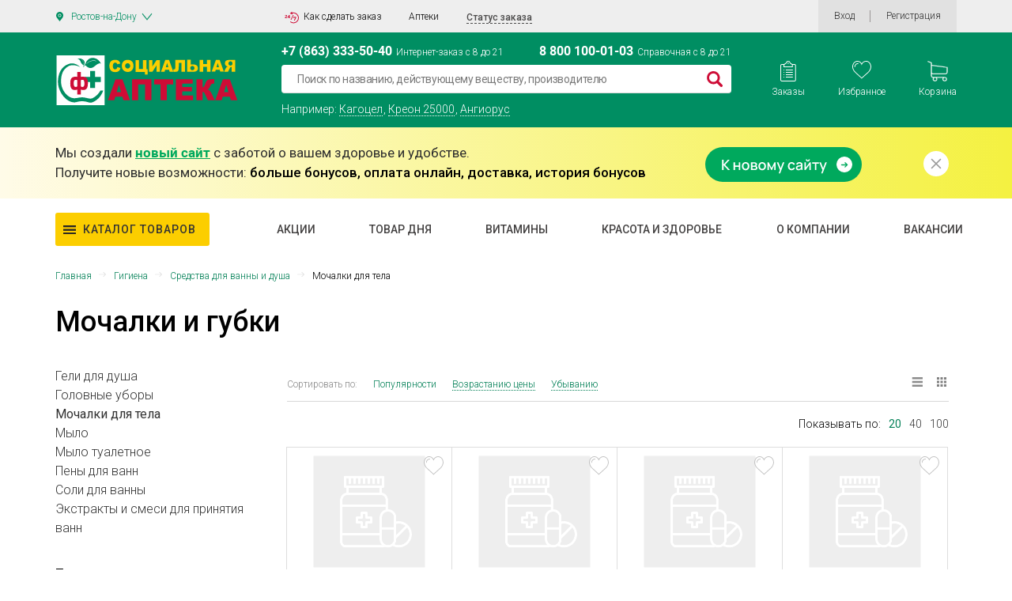

--- FILE ---
content_type: text/html; charset=UTF-8
request_url: https://social-apteka.ru/catalog/mochalki-dlya-tela/
body_size: 39421
content:


<!DOCTYPE html>
<html xml:lang="ru" lang="ru">
<head>
    <title>
        Мочалки и губки купить в Ростове-на-Дону дешево. Заказать мочалки и губки онлайн в интернет-аптеке    </title>
            

            
                
    

    <meta property="og:image" content="https://social-apteka.ru/img/1200_630.png">
    <meta property="og:image:type" content="image/png">
    <meta property="og:image:width" content="1200">
    <meta property="og:image:height" content="630">

    <meta property="og:image" content="https://social-apteka.ru/img/546_272.png">
    <meta property="og:image:type" content="image/png">
    <meta property="og:image:width" content="546">
    <meta property="og:image:height" content="272">

    <meta property="vk:image" content="https://social-apteka.ru/img/1074_480.png">
    <meta property="og:image:type" content="image/png">
    <meta property="og:image:type" content="article">
    <meta property="og:image:width" content="1074">
    <meta property="og:image:height" content="480">

    <meta property="og:image" content="https://social-apteka.ru/img/256_256.png">
    <meta property="twitter:image" content="https://social-apteka.ru/img/256_256.png">
    <meta property="og:image:type" content="image/png">
    <meta property="og:image:width" content="256">
    <meta property="og:image:height" content="256">

        

    
        

        

<link href="/local/templates/apteka/components/bitrix/catalog/priceapteki_new/style.css?17209577848649" type="text/css"  rel="stylesheet" />
<link href="/local/templates/apteka/components/bitrix/news.list/special_request/style.css?1690832583206" type="text/css"  rel="stylesheet" />
<link href="/local/templates/apteka/components/h2o/favorites.add/favorites/style.css?15447810542265" type="text/css"  data-template-style="true"  rel="stylesheet" />
<link href="/bitrix/panel/main/popup.min.css?167518545620774" type="text/css"  data-template-style="true"  rel="stylesheet" />
<link href="/local/templates/apteka/components/vregions/header.select/new_design/style.css?157238875010042" type="text/css"  data-template-style="true"  rel="stylesheet" />
<link href="/local/templates/apteka/components/h2o/favorites.line/fav/style.css?15548884341876" type="text/css"  data-template-style="true"  rel="stylesheet" />
<link href="/local/templates/apteka/components/bitrix/sale.basket.basket.line/order_main_count/style.min.css?15400419603567" type="text/css"  data-template-style="true"  rel="stylesheet" />
<link href="/local/templates/apteka/components/bitrix/form.result.new/form-new/style.css?15400416414919" type="text/css"  data-template-style="true"  rel="stylesheet" />
<link href="/local/templates/apteka/components/bitrix/form.result.new/subscribe/style.css?16947130885013" type="text/css"  data-template-style="true"  rel="stylesheet" />
<link href="/local/templates/apteka/components/bitrix/system.auth.form/auth_new/style.css?1671292190788" type="text/css"  data-template-style="true"  rel="stylesheet" />
<link href="/local/components/dmcg/main.register/templates/new_register_2/style.min.css?1666079834442" type="text/css"  data-template-style="true"  rel="stylesheet" />
<link href="/local/templates/apteka/styles.css?16995318207763" type="text/css"  data-template-style="true"  rel="stylesheet" />
<link href="/local/templates/apteka/assets/css/bootstrap.min.css?1542021057183948" type="text/css"  data-template-style="true"  rel="stylesheet" />
<link href="/local/templates/apteka/assets/css/customScroll.css?15403072732083" type="text/css"  data-template-style="true"  rel="stylesheet" />
<link href="/local/templates/apteka/assets/js/custom-select/custom-select.css?15525775772086" type="text/css"  data-template-style="true"  rel="stylesheet" />
<link href="/local/templates/apteka/assets/js/jquery.mCustomScrollbar/jquery.mCustomScrollbar.min.min.css?154860614842839" type="text/css"  data-template-style="true"  rel="stylesheet" />
<link href="/local/templates/apteka/assets/css/style1.css?1707672481256511" type="text/css"  data-template-style="true"  rel="stylesheet" />
<link href="/local/templates/apteka/assets/css/main1.css?1706818458630531" type="text/css"  data-template-style="true"  rel="stylesheet" />
<link href="/local/templates/apteka/assets/fonts/roboto/roboto.css?16321486393347" type="text/css"  data-template-style="true"  rel="stylesheet" />
<link href="/local/templates/apteka/search/css/main.min.css?169202226615924" type="text/css"  data-template-style="true"  rel="stylesheet" />
<link href="/search/assets/fulls.css?170689075316348" type="text/css"  data-template-style="true"  rel="stylesheet" />
<link href="/local/templates/apteka/components/bitrix/news.list/reklama/adv.css?16928116502967" type="text/css"  data-template-style="true"  rel="stylesheet" />
    <script type="text/javascript">if(!window.BX)window.BX={};if(!window.BX.message)window.BX.message=function(mess){if(typeof mess==='object'){for(let i in mess) {BX.message[i]=mess[i];} return true;}};</script>
<script type="text/javascript">(window.BX||top.BX).message({'JS_CORE_LOADING':'Загрузка...','JS_CORE_NO_DATA':'- Нет данных -','JS_CORE_WINDOW_CLOSE':'Закрыть','JS_CORE_WINDOW_EXPAND':'Развернуть','JS_CORE_WINDOW_NARROW':'Свернуть в окно','JS_CORE_WINDOW_SAVE':'Сохранить','JS_CORE_WINDOW_CANCEL':'Отменить','JS_CORE_WINDOW_CONTINUE':'Продолжить','JS_CORE_H':'ч','JS_CORE_M':'м','JS_CORE_S':'с','JSADM_AI_HIDE_EXTRA':'Скрыть лишние','JSADM_AI_ALL_NOTIF':'Показать все','JSADM_AUTH_REQ':'Требуется авторизация!','JS_CORE_WINDOW_AUTH':'Войти','JS_CORE_IMAGE_FULL':'Полный размер'});</script>

<script type="text/javascript" src="/bitrix/js/main/core/core.min.js?1723116828219752"></script>

<script>BX.setJSList(['/bitrix/js/main/core/core_ajax.js','/bitrix/js/main/core/core_promise.js','/bitrix/js/main/polyfill/promise/js/promise.js','/bitrix/js/main/loadext/loadext.js','/bitrix/js/main/loadext/extension.js','/bitrix/js/main/polyfill/promise/js/promise.js','/bitrix/js/main/polyfill/find/js/find.js','/bitrix/js/main/polyfill/includes/js/includes.js','/bitrix/js/main/polyfill/matches/js/matches.js','/bitrix/js/ui/polyfill/closest/js/closest.js','/bitrix/js/main/polyfill/fill/main.polyfill.fill.js','/bitrix/js/main/polyfill/find/js/find.js','/bitrix/js/main/polyfill/matches/js/matches.js','/bitrix/js/main/polyfill/core/dist/polyfill.bundle.js','/bitrix/js/main/core/core.js','/bitrix/js/main/polyfill/intersectionobserver/js/intersectionobserver.js','/bitrix/js/main/lazyload/dist/lazyload.bundle.js','/bitrix/js/main/polyfill/core/dist/polyfill.bundle.js','/bitrix/js/main/parambag/dist/parambag.bundle.js']);
</script>
<script type="text/javascript">(window.BX||top.BX).message({'JS_CORE_LOADING':'Загрузка...','JS_CORE_NO_DATA':'- Нет данных -','JS_CORE_WINDOW_CLOSE':'Закрыть','JS_CORE_WINDOW_EXPAND':'Развернуть','JS_CORE_WINDOW_NARROW':'Свернуть в окно','JS_CORE_WINDOW_SAVE':'Сохранить','JS_CORE_WINDOW_CANCEL':'Отменить','JS_CORE_WINDOW_CONTINUE':'Продолжить','JS_CORE_H':'ч','JS_CORE_M':'м','JS_CORE_S':'с','JSADM_AI_HIDE_EXTRA':'Скрыть лишние','JSADM_AI_ALL_NOTIF':'Показать все','JSADM_AUTH_REQ':'Требуется авторизация!','JS_CORE_WINDOW_AUTH':'Войти','JS_CORE_IMAGE_FULL':'Полный размер'});</script>
<script type="text/javascript">(window.BX||top.BX).message({'LANGUAGE_ID':'ru','FORMAT_DATE':'DD.MM.YYYY','FORMAT_DATETIME':'DD.MM.YYYY HH:MI:SS','COOKIE_PREFIX':'BITRIX_SM','SERVER_TZ_OFFSET':'10800','UTF_MODE':'Y','SITE_ID':'s1','SITE_DIR':'/','USER_ID':'','SERVER_TIME':'1768482782','USER_TZ_OFFSET':'0','USER_TZ_AUTO':'Y','bitrix_sessid':'2675d98c38fc087747830ea1941cef80'});</script>

<script type="text/javascript" src="/bitrix/js/main/core/core_fx.min.js?15437780569768"></script>
<script type="text/javascript" src="/bitrix/js/main/popup/dist/main.popup.bundle.min.js?172311682265670"></script>
<script type="text/javascript" src="/bitrix/js/main/pageobject/pageobject.min.js?1605016588570"></script>
<script type="text/javascript" src="/bitrix/js/main/core/core_window.min.js?165356093376326"></script>
<script type="text/javascript" src="/bitrix/js/main/jquery/jquery-2.2.4.min.js?167008532185578"></script>
<script type="text/javascript">
					(function () {
						"use strict";

						var counter = function ()
						{
							var cookie = (function (name) {
								var parts = ("; " + document.cookie).split("; " + name + "=");
								if (parts.length == 2) {
									try {return JSON.parse(decodeURIComponent(parts.pop().split(";").shift()));}
									catch (e) {}
								}
							})("BITRIX_CONVERSION_CONTEXT_s1");

							if (cookie && cookie.EXPIRE >= BX.message("SERVER_TIME"))
								return;

							var request = new XMLHttpRequest();
							request.open("POST", "/bitrix/tools/conversion/ajax_counter.php", true);
							request.setRequestHeader("Content-type", "application/x-www-form-urlencoded");
							request.send(
								"SITE_ID="+encodeURIComponent("s1")+
								"&sessid="+encodeURIComponent(BX.bitrix_sessid())+
								"&HTTP_REFERER="+encodeURIComponent(document.referrer)
							);
						};

						if (window.frameRequestStart === true)
							BX.addCustomEvent("onFrameDataReceived", counter);
						else
							BX.ready(counter);
					})();
				</script>
<meta http-equiv="X-UA-Compatible" content="IE=edge"/>
<meta name="viewport" content="user-scalable=no, initial-scale=1.0, maximum-scale=1.0, width=device-width">
<link rel="shortcut icon" type="image/x-icon" href="/local/templates/apteka/images/favicon-32x32.png"/>
<link rel="apple-touch-icon" href="/local/templates/apteka/images/apple-touch-icon.png">
<link rel="icon" type="image/png" sizes="192x192" href="/local/templates/apteka/images/android-chrome-192.png">
<meta name="msapplication-config" content="/local/templates/apteka/images/browserconfig.xml">
<link rel="mask-icon" href="/local/templates/apteka/images/safari-pinned-tab.svg" color="#5bbad5">
<meta name="msapplication-TileColor" content="#da532c">
<link rel="manifest" href="/local/templates/apteka/images/site.webmanifest">
<script src="/local/templates/apteka/assets/js/vendor/customScroll.js" crossorigin="anonymous"></script>
<script src="/local/templates/apteka/assets/js/jquery.mCustomScrollbar/jquery.mCustomScrollbar.concat.min.js" crossorigin="anonymous"></script>
<script src="/local/templates/apteka/assets/js/custom-select/custom-select.js"></script>
<link rel="stylesheet" href="https://use.fontawesome.com/releases/v5.3.1/css/all.css" integrity="sha384-mzrmE5qonljUremFsqc01SB46JvROS7bZs3IO2EmfFsd15uHvIt+Y8vEf7N7fWAU" crossorigin="anonymous">

    <script type="text/javascript" src="/local/templates/apteka/assets/js/jquery-2.2.4.min.js?168961235085578"></script>
<script type="text/javascript" src="/local/templates/apteka/assets/js/bootstrap.min.js?169334300450998"></script>
<script type="text/javascript" src="/local/templates/apteka/assets/js/vendor/Inputmask/dist/min/jquery.inputmask.bundle.min.js?1548786052118376"></script>
<script type="text/javascript" src="/local/templates/apteka/script.js?170682521510460"></script>
<script type="text/javascript" src="/local/templates/apteka/components/bitrix/news.list/reklama/adv.js?169334286240942"></script>
<script type="text/javascript" src="/local/templates/apteka/components/h2o/favorites.add/favorites/script.js?16713121522831"></script>
<script type="text/javascript" src="/bitrix/components/vregions/header.select/script.js?15535855105756"></script>
<script type="text/javascript" src="/local/templates/apteka/components/vregions/header.select/new_design/script.js?16695473304612"></script>
<script type="text/javascript" src="/local/templates/apteka/components/h2o/favorites.line/fav/script.js?1540041629287"></script>
<script type="text/javascript" src="/local/templates/apteka/components/bitrix/sale.basket.basket.line/order_main_count/script.min.js?15400419593876"></script>
<script type="text/javascript" src="/local/templates/apteka/components/bitrix/form.result.new/subscribe/script.js?15408117895311"></script>
<script type="text/javascript" src="/local/templates/apteka/assets/js/main_new1.js?170681554330673"></script>
<script type="text/javascript" src="/local/templates/apteka/assets/js/scripts_2.js?167129731214897"></script>

    <meta name="description" content="Купить мочалки и губки дешево в интернет-аптеке в Ростове-на-Дону, инструкция, отзывы, аналоги, скидки" />

</head>
<body>

<script>
    
    $(function () {
        $("#panel #bx-panel").parent().addClass("active");
    });
</script>
<div id="panel">
    </div>
<!--'start_frame_cache_ESBUss'--><script type="text/javascript">
	var h2oFavoritAdd = new JCH2oFavoritesAdd({'CURRENT_ELEMENT_IN_FAVORITES':[],'USER_AUTH_FAV':'N','BUTTON_CONTENT':{'IN_FAVOR':'<svg width=\"25\" height=\"24\" fill=\"none\" xmlns=\"http://www.w3.org/2000/svg\"><path fill=\"#000\" fill-opacity=\"0\" d=\"M0 0h24.927v23.4H0z\"/><path fill=\"#000\" fill-opacity=\"0\" d=\"M0 0h24.927v23.4H0z\"/><path d=\"M24.886 6.978C24.522 2.934 21.687 0 18.14 0c-2.364 0-4.528 1.285-5.745 3.343C11.188 1.258 9.113 0 6.787 0 3.24 0 .405 2.934.042 6.977c-.03.179-.147 1.119.211 2.652.517 2.21 1.711 4.222 3.452 5.814l8.684 7.957 8.833-7.956c1.74-1.593 2.935-3.604 3.451-5.815.359-1.533.241-2.473.213-2.651zM23.74 9.407c-.472 2.02-1.565 3.859-3.16 5.317l-8.185 7.374-8.046-7.372c-1.597-1.46-2.69-3.3-3.162-5.32-.34-1.45-.2-2.27-.2-2.275l.008-.049C1.306 3.54 3.742.968 6.787.968c2.247 0 4.225 1.394 5.164 3.637l.441 1.057.442-1.057C13.758 2.396 15.84.97 18.14.97c3.045 0 5.481 2.571 5.799 6.16 0 .007.14.827-.199 2.278z\" fill=\"#CE0C36\"/><path d=\"M7.669 2.942c-2.643 0-4.794 2.171-4.794 4.84 0 .268.214.484.48.484.264 0 .479-.216.479-.484 0-2.135 1.72-3.872 3.835-3.872.265 0 .48-.216.48-.484a.482.482 0 0 0-.48-.484z\" fill=\"#CE0C36\"/><\/svg>','NOT_IN_FAVOR':'<svg width=\"25\" height=\"24\" fill=\"none\" xmlns=\"http://www.w3.org/2000/svg\"><path fill=\"#000\" fill-opacity=\"0\" d=\"M0 0h24.927v23.4H0z\"/><path fill=\"#000\" fill-opacity=\"0\" d=\"M0 0h24.927v23.4H0z\"/><path d=\"M24.886 6.978C24.522 2.934 21.687 0 18.14 0c-2.364 0-4.528 1.285-5.745 3.343C11.188 1.258 9.113 0 6.787 0 3.24 0 .405 2.934.042 6.977c-.03.179-.147 1.119.211 2.652.517 2.21 1.711 4.222 3.452 5.814l8.684 7.957 8.833-7.956c1.74-1.593 2.935-3.604 3.451-5.815.359-1.533.241-2.473.213-2.651zM23.74 9.407c-.472 2.02-1.565 3.859-3.16 5.317l-8.185 7.374-8.046-7.372c-1.597-1.46-2.69-3.3-3.162-5.32-.34-1.45-.2-2.27-.2-2.275l.008-.049C1.306 3.54 3.742.968 6.787.968c2.247 0 4.225 1.394 5.164 3.637l.441 1.057.442-1.057C13.758 2.396 15.84.97 18.14.97c3.045 0 5.481 2.571 5.799 6.16 0 .007.14.827-.199 2.278z\" fill=\"#C4C4C4\"/><path d=\"M7.669 2.942c-2.643 0-4.794 2.171-4.794 4.84 0 .268.214.484.48.484.264 0 .479-.216.479-.484 0-2.135 1.72-3.872 3.835-3.872.265 0 .48-.216.48-.484a.482.482 0 0 0-.48-.484z\" fill=\"#C4C4C4\"/><\/svg>'}});
</script><!--'end_frame_cache_ESBUss'-->

<div class="header tetst3" id="header" itemscope itemtype="https://schema.org/WPHeader">

    <!-- HEADER-TOP -->
    <div class="header-top">
        <div class="container">
            <div class="row-special">
                <div class="header-top__city" data-toggle="modal" data-target="#locationModal">
                    <div class="header-city">
                        <div class="header-city__active">

                        </div>

                    </div>
                </div>
                	<div class="vr-template "
	     data-rand="1360033811">
		<span class="vr-template__label">Ваш регион</span>
		<a class="vr-template__link js-vr-template__link-region-name " href="#" onclick="OpenVregionsPopUp('open', 'vregions-popup1360033811', 'vregions-sepia1360033811'); return false;">Ростов-на-Дону</a>
	</div>

	<div id="vregions-sepia1360033811" class="vregions-sepia" onclick="OpenVregionsPopUp('close'); return false;"></div>
        <div class="vr-popup vr-popup-regions"
	 id="vregions-popup1360033811">
	<div class="vr-popup__content">
		<a class="vr-popup__close"
		   onclick="OpenVregionsPopUp('close'); return false;">close
		</a>
		<div class="vr-popup__header">
			<div class="vr-popup__title">Выберите ваш регион</div>
		</div>
		<div class="vr-popup__body clearfix">
							<div class="vr-popup__search-wrap js-vregions-search-wrap">
					<input type="text"
						   class="vr-popup__search-input js-vregions-search-input"
							 placeholder="Найдите свой город ">
					<p>От выбранного города зависят наличие товара, цены и способ получения заказа</p>
				</div>
													<div class="vregions-oblast">
					<label>Регион</label>
                    <div class="scroll-custom">
                        <div name="VREGIONS_OBLAST"
                             class="vregions-oblast__select js-vregions-oblast__select">
                            <label class="active"><input type="radio" name="regions-oblast" value="Все города">Все города</label>
                                                            <label><input type="radio" name="regions-oblast" value="Астраханская область">Астраханская область</label>
                                                            <label><input type="radio" name="regions-oblast" value="Белгородская область">Белгородская область</label>
                                                            <label><input type="radio" name="regions-oblast" value="Волгоградская область">Волгоградская область</label>
                                                            <label><input type="radio" name="regions-oblast" value="Воронежская область">Воронежская область</label>
                                                            <label><input type="radio" name="regions-oblast" value="Краснодарский край">Краснодарский край</label>
                                                            <label><input type="radio" name="regions-oblast" value="Липецкая область">Липецкая область</label>
                                                            <label><input type="radio" name="regions-oblast" value="Республика Адыгея">Республика Адыгея</label>
                                                            <label><input type="radio" name="regions-oblast" value="Московская область">Московская область</label>
                                                            <label><input type="radio" name="regions-oblast" value="Ростовская область">Ростовская область</label>
                                                            <label><input type="radio" name="regions-oblast" value="Ставропольский край">Ставропольский край</label>
                                                    </div>
                    </div>

				</div>
						<div class="vregions-list clearfix">
				<label>Город</label>
                <div class="scroll-custom">
                                            <div class="vregions-list__col vregions-list__col_width-one-3">
                                                                                                <!--						-->                                <span id="f0f13f799de6ef945cb08e6488ca6f5a" class="vr-popup__region-link  js-vr-popup__region-link"
                                   href="https://astrahan.social-apteka.ru"
                                   data-cookie="astrahan"
                                   data-subdomain = "astrahan"
                                                                            data-oblast="Астраханская область"
                                                                       onclick="ChangeVRegion(this); return false;">Астрахань</span>
                                                                                                <!--						-->                                <span id="3471091c2b334baf6873a1ba9b9e90de" class="vr-popup__region-link  js-vr-popup__region-link"
                                   href="https://astrahan.social-apteka.ru"
                                   data-cookie="tri-protoka"
                                   data-subdomain = "astrahan"
                                                                            data-oblast="Астраханская область"
                                                                       onclick="ChangeVRegion(this); return false;">Три Протока</span>
                                                                                                <!--						-->                                <span id="3c609a8b4420974621723e28c8ea6323" class="vr-popup__region-link  js-vr-popup__region-link"
                                   href="https://belgorod.social-apteka.ru"
                                   data-cookie="belgorod"
                                   data-subdomain = "belgorod"
                                                                            data-oblast="Белгородская область"
                                                                       onclick="ChangeVRegion(this); return false;">Белгород</span>
                                                                                                <!--						-->                                <span id="af84652dc887e472d049c1fdb9c50360" class="vr-popup__region-link  js-vr-popup__region-link"
                                   href="https://volgograd.social-apteka.ru"
                                   data-cookie="volgograd"
                                   data-subdomain = "volgograd"
                                                                            data-oblast="Волгоградская область"
                                                                       onclick="ChangeVRegion(this); return false;">Волгоград</span>
                                                                                                <!--						-->                                <span id="7969e28034e1bcef7b08fc8668d399c1" class="vr-popup__region-link  js-vr-popup__region-link"
                                   href="https://voronezh.social-apteka.ru"
                                   data-cookie="voronezh"
                                   data-subdomain = "voronezh"
                                                                            data-oblast="Воронежская область"
                                                                       onclick="ChangeVRegion(this); return false;">Воронеж</span>
                                                                                                <!--						-->                                <span id="c14cd0cbc790290436c425f5810f5758" class="vr-popup__region-link  js-vr-popup__region-link"
                                   href="https://krasnodar.social-apteka.ru"
                                   data-cookie="krasnodar"
                                   data-subdomain = "krasnodar"
                                                                            data-oblast="Краснодарский край"
                                                                       onclick="ChangeVRegion(this); return false;">Краснодар</span>
                                                                                                <!--						-->                                <span id="6fb80678ea226323d04ffafe3d544e20" class="vr-popup__region-link  js-vr-popup__region-link"
                                   href="https://lipeck.social-apteka.ru"
                                   data-cookie="lipeck"
                                   data-subdomain = "lipeck"
                                                                            data-oblast="Липецкая область"
                                                                       onclick="ChangeVRegion(this); return false;">Липецк</span>
                                                                                                <!--						-->                                <span id="4304f6eeb299f04048db276dc3ce09ff" class="vr-popup__region-link  js-vr-popup__region-link"
                                   href="https://majkop.social-apteka.ru"
                                   data-cookie="majkop"
                                   data-subdomain = "majkop"
                                                                            data-oblast="Республика Адыгея"
                                                                       onclick="ChangeVRegion(this); return false;">Майкоп</span>
                                                                                                <!--						-->                                <span id="e6eb3a7361bf01ed68df48c399e93e3e" class="vr-popup__region-link  js-vr-popup__region-link"
                                   href="https://moskva.social-apteka.ru"
                                   data-cookie="moskva"
                                   data-subdomain = "moskva"
                                                                            data-oblast="Московская область"
                                                                       onclick="ChangeVRegion(this); return false;">Москва</span>
                                                                                            <span id="5552896f829be20cf9e6975ef99bfc48" class="vr-popup__region-link vr-popup__region-link_active js-vr-popup__region-link"
                                   href="https://social-apteka.ru"
                                   data-cookie="rostov"
                                   data-subdomain = ""
                                                                            data-oblast="Ростовская область"
                                                                       onclick="ChangeVRegion(this); return false;">Ростов-на-Дону</span>
                                                                                                <!--						-->                                <span id="3633cd3639cfdd046eba88787c8aa95c" class="vr-popup__region-link  js-vr-popup__region-link"
                                   href="https://stavropol.social-apteka.ru"
                                   data-cookie="stavropol"
                                   data-subdomain = "stavropol"
                                                                            data-oblast="Ставропольский край"
                                                                       onclick="ChangeVRegion(this); return false;">Ставрополь</span>
                                                                                                <!--						-->                                <span id="1ac899eeb7072b976f7fc65f51ac04f9" class="vr-popup__region-link  js-vr-popup__region-link"
                                   href="https://энем.social-apteka.ru"
                                   data-cookie="enem"
                                   data-subdomain = "энем"
                                                                            data-oblast="Республика Адыгея"
                                                                       onclick="ChangeVRegion(this); return false;">Энем</span>
                                                                                                <!--						-->                                <span id="eddffc0000cda9f8b2d4ee5cb6e3537c" class="vr-popup__region-link  js-vr-popup__region-link"
                                   href="https://majkop.social-apteka.ru"
                                   data-cookie="yablonovskiy"
                                   data-subdomain = "majkop"
                                                                            data-oblast="Республика Адыгея"
                                                                       onclick="ChangeVRegion(this); return false;">Яблоновский</span>
                                                                                                <!--						-->                                <span id="7e3dcc2918a9beb198c66de29b9941d6" class="vr-popup__region-link  js-vr-popup__region-link"
                                   href="https://krasnodar.social-apteka.ru"
                                   data-cookie="abinsk"
                                   data-subdomain = "krasnodar"
                                                                            data-oblast="Краснодарский край"
                                                                       onclick="ChangeVRegion(this); return false;">Абинск</span>
                                                                                            <span id="8064ed8720685e4bd3275749570ebe32" class="vr-popup__region-link  js-vr-popup__region-link"
                                   href="https://social-apteka.ru"
                                   data-cookie="azov"
                                   data-subdomain = ""
                                                                            data-oblast="Ростовская область"
                                                                       onclick="ChangeVRegion(this); return false;">Азов</span>
                                                                                            <span id="e852753bc510f62f4dee15629e50ba41" class="vr-popup__region-link  js-vr-popup__region-link"
                                   href="https://social-apteka.ru"
                                   data-cookie="aksaj"
                                   data-subdomain = ""
                                                                            data-oblast="Ростовская область"
                                                                       onclick="ChangeVRegion(this); return false;">Аксай</span>
                                                                                                <!--						-->                                <span id="8a6b454a39902f3eb08700f8e46141c8" class="vr-popup__region-link  js-vr-popup__region-link"
                                   href="https://krasnodar.social-apteka.ru"
                                   data-cookie="anapa"
                                   data-subdomain = "krasnodar"
                                                                            data-oblast="Краснодарский край"
                                                                       onclick="ChangeVRegion(this); return false;">Анапа</span>
                                                                                                <!--						-->                                <span id="8c00242d0ab9613d0f234d431f9af7bd" class="vr-popup__region-link  js-vr-popup__region-link"
                                   href="https://krasnodar.social-apteka.ru"
                                   data-cookie="apsheronsk"
                                   data-subdomain = "krasnodar"
                                                                            data-oblast="Краснодарский край"
                                                                       onclick="ChangeVRegion(this); return false;">Апшеронск</span>
                                                                                                <!--						-->                                <span id="566fdf09daba1b102960e55f906159d8" class="vr-popup__region-link  js-vr-popup__region-link"
                                   href="https://krasnodar.social-apteka.ru"
                                   data-cookie="armavir"
                                   data-subdomain = "krasnodar"
                                                                            data-oblast="Краснодарский край"
                                                                       onclick="ChangeVRegion(this); return false;">Армавир</span>
                                                                                            <span id="0ef4f072958c90c58699513424143e52" class="vr-popup__region-link  js-vr-popup__region-link"
                                   href="https://social-apteka.ru"
                                   data-cookie="bagaevskaya"
                                   data-subdomain = ""
                                                                            data-oblast="Ростовская область"
                                                                       onclick="ChangeVRegion(this); return false;">Багаевская</span>
                                                                                            <span id="b76d4a225d991b26918b464181c16f67" class="vr-popup__region-link  js-vr-popup__region-link"
                                   href="https://social-apteka.ru"
                                   data-cookie="batajsk"
                                   data-subdomain = ""
                                                                            data-oblast="Ростовская область"
                                                                       onclick="ChangeVRegion(this); return false;">Батайск</span>
                                                                                            <span id="195fc39a50a06ae629f5080c981ae6e6" class="vr-popup__region-link  js-vr-popup__region-link"
                                   href="https://social-apteka.ru"
                                   data-cookie="belaya-kalitva"
                                   data-subdomain = ""
                                                                            data-oblast="Ростовская область"
                                                                       onclick="ChangeVRegion(this); return false;">Белая Калитва</span>
                                                                                                <!--						-->                                <span id="e9df6be880ee7ae8dd8d2d679c851f8b" class="vr-popup__region-link  js-vr-popup__region-link"
                                   href="https://krasnodar.social-apteka.ru"
                                   data-cookie="belorechensk"
                                   data-subdomain = "krasnodar"
                                                                            data-oblast="Краснодарский край"
                                                                       onclick="ChangeVRegion(this); return false;">Белореченск</span>
                                                                                                <!--						-->                                <span id="582de781b5c0c6ee257ce5969b1d7879" class="vr-popup__region-link  js-vr-popup__region-link"
                                   href="https://stavropol.social-apteka.ru"
                                   data-cookie="blagodarnyj"
                                   data-subdomain = "stavropol"
                                                                            data-oblast="Ставропольский край"
                                                                       onclick="ChangeVRegion(this); return false;">Благодарный</span>
                                                                                            <span id="b6f55b6620e98a67400d6a3b5931ad47" class="vr-popup__region-link  js-vr-popup__region-link"
                                   href="https://social-apteka.ru"
                                   data-cookie="bolshoy-log"
                                   data-subdomain = ""
                                                                            data-oblast="Ростовская область"
                                                                       onclick="ChangeVRegion(this); return false;">Большой Лог</span>
                                                                                                <!--						-->                                <span id="f61804dcbbdd81165a7089e69cf54d84" class="vr-popup__region-link  js-vr-popup__region-link"
                                   href="https://voronezh.social-apteka.ru"
                                   data-cookie="borisoglebsk"
                                   data-subdomain = "voronezh"
                                                                            data-oblast="Воронежская область"
                                                                       onclick="ChangeVRegion(this); return false;">Борисоглебск</span>
                                                                                                <!--						-->                                <span id="b7cde1ed8b413a562bd142d6de00229f" class="vr-popup__region-link  js-vr-popup__region-link"
                                   href="https://krasnodar.social-apteka.ru"
                                   data-cookie="bryuhoveckaya"
                                   data-subdomain = "krasnodar"
                                                                            data-oblast="Краснодарский край"
                                                                       onclick="ChangeVRegion(this); return false;">Брюховецкая</span>
                                                                                            <span id="669f3ba413373e9e71dcdbc75e457f64" class="vr-popup__region-link  js-vr-popup__region-link"
                                   href="https://social-apteka.ru"
                                   data-cookie="vasilevo-shamshevo"
                                   data-subdomain = ""
                                                                            data-oblast="Ростовская область"
                                                                       onclick="ChangeVRegion(this); return false;">Васильево-Шамшево</span>
                                                                                            <span id="ac8a013277cdb18c9a4c5aa49dde1caa" class="vr-popup__region-link  js-vr-popup__region-link"
                                   href="https://social-apteka.ru"
                                   data-cookie="verhnetemernickij"
                                   data-subdomain = ""
                                                                            data-oblast="Ростовская область"
                                                                       onclick="ChangeVRegion(this); return false;">Верхнетемерницкий</span>
                                                                                            <span id="7402c2f5b0322ede508c96b055bc6e78" class="vr-popup__region-link  js-vr-popup__region-link"
                                   href="https://social-apteka.ru"
                                   data-cookie="vyoshenskaya"
                                   data-subdomain = ""
                                                                            data-oblast="Ростовская область"
                                                                       onclick="ChangeVRegion(this); return false;">Вёшенская</span>
                                                                                                <!--						-->                                <span id="e513a3a8f5d54c0b29cada5e75fa03f2" class="vr-popup__region-link  js-vr-popup__region-link"
                                   href="https://moskva.social-apteka.ru"
                                   data-cookie="vidnoe"
                                   data-subdomain = "moskva"
                                                                            data-oblast="Московская область"
                                                                       onclick="ChangeVRegion(this); return false;">Видное</span>
                                                                                            <span id="78385f6d5966e404d5819b42642465a6" class="vr-popup__region-link  js-vr-popup__region-link"
                                   href="https://social-apteka.ru"
                                   data-cookie="volgodonsk"
                                   data-subdomain = ""
                                                                            data-oblast="Ростовская область"
                                                                       onclick="ChangeVRegion(this); return false;">Волгодонск</span>
                                                                                                <!--						-->                                <span id="51376a1a309e5a47cef0c604eb9b1311" class="vr-popup__region-link  js-vr-popup__region-link"
                                   href="https://volgograd.social-apteka.ru"
                                   data-cookie="volzhskij"
                                   data-subdomain = "volgograd"
                                                                            data-oblast="Волгоградская область"
                                                                       onclick="ChangeVRegion(this); return false;">Волжский</span>
                                                                                                <!--						-->                                <span id="7015e7cca4613248ab062e8523bb32e0" class="vr-popup__region-link  js-vr-popup__region-link"
                                   href="https://krasnodar.social-apteka.ru"
                                   data-cookie="vyselki"
                                   data-subdomain = "krasnodar"
                                                                            data-oblast="Краснодарский край"
                                                                       onclick="ChangeVRegion(this); return false;">Выселки</span>
                                                                                                <!--						-->                                <span id="05e57497b774710cb5f715b93fe8783b" class="vr-popup__region-link  js-vr-popup__region-link"
                                   href="https://krasnodar.social-apteka.ru"
                                   data-cookie="gelendzhik"
                                   data-subdomain = "krasnodar"
                                                                            data-oblast="Краснодарский край"
                                                                       onclick="ChangeVRegion(this); return false;">Геленджик</span>
                                                                                            <span id="53b12aee80e596d1c3510f758b5672bb" class="vr-popup__region-link  js-vr-popup__region-link"
                                   href="https://social-apteka.ru"
                                   data-cookie="glubokij"
                                   data-subdomain = ""
                                                                            data-oblast="Ростовская область"
                                                                       onclick="ChangeVRegion(this); return false;">Глубокий</span>
                                                                                                <!--						-->                                <span id="d153b7a62a66c2ed56db0681e8389904" class="vr-popup__region-link  js-vr-popup__region-link"
                                   href="https://volgograd.social-apteka.ru"
                                   data-cookie="gorodishche"
                                   data-subdomain = "volgograd"
                                                                            data-oblast="Волгоградская область"
                                                                       onclick="ChangeVRegion(this); return false;">Городище</span>
                                                                                                <!--						-->                                <span id="709532a41c0e359d3979d720c032fcaa" class="vr-popup__region-link  js-vr-popup__region-link"
                                   href="https://krasnodar.social-apteka.ru"
                                   data-cookie="goryachij-klyuch"
                                   data-subdomain = "krasnodar"
                                                                            data-oblast="Краснодарский край"
                                                                       onclick="ChangeVRegion(this); return false;">Горячий Ключ</span>
                                                                                                <!--						-->                                <span id="cc015356437b6f0843ff2f5f47b3ef7b" class="vr-popup__region-link  js-vr-popup__region-link"
                                   href="https://lipeck.social-apteka.ru"
                                   data-cookie="gryazi"
                                   data-subdomain = "lipeck"
                                                                            data-oblast="Липецкая область"
                                                                       onclick="ChangeVRegion(this); return false;">Грязи</span>
                                                                                            <span id="6cd49c8fafe69c23a237f657c9908dcd" class="vr-popup__region-link  js-vr-popup__region-link"
                                   href="https://social-apteka.ru"
                                   data-cookie="gukovo"
                                   data-subdomain = ""
                                                                            data-oblast="Ростовская область"
                                                                       onclick="ChangeVRegion(this); return false;">Гуково</span>
                                                                                                <!--						-->                                <span id="160ffc35a82a48d9047ec7e6c12e26e4" class="vr-popup__region-link  js-vr-popup__region-link"
                                   href="https://moskva.social-apteka.ru"
                                   data-cookie="dedenevo"
                                   data-subdomain = "moskva"
                                                                            data-oblast="Московская область"
                                                                       onclick="ChangeVRegion(this); return false;">Деденево</span>
                                                                                                <!--						-->                                <span id="e9c2ccb691ac765a21c3f9d27c157062" class="vr-popup__region-link  js-vr-popup__region-link"
                                   href="https://krasnodar.social-apteka.ru"
                                   data-cookie="divnomorskoe"
                                   data-subdomain = "krasnodar"
                                                                            data-oblast="Краснодарский край"
                                                                       onclick="ChangeVRegion(this); return false;">Дивноморское</span>
                                                                                                <!--						-->                                <span id="fea75d1fec2f8d5e7bdc76d24495a76f" class="vr-popup__region-link  js-vr-popup__region-link"
                                   href="https://moskva.social-apteka.ru"
                                   data-cookie="dmitrov"
                                   data-subdomain = "moskva"
                                                                            data-oblast="Московская область"
                                                                       onclick="ChangeVRegion(this); return false;">Дмитров</span>
                                                                                                <!--						-->                                <span id="6937b0ab7ad899e4d0e3651ade2c3205" class="vr-popup__region-link  js-vr-popup__region-link"
                                   href="https://moskva.social-apteka.ru"
                                   data-cookie="dolgoprudnyy"
                                   data-subdomain = "moskva"
                                                                            data-oblast="Московская область"
                                                                       onclick="ChangeVRegion(this); return false;">Долгопрудный</span>
                                                                                            <span id="9d2b404a1a38e4f8bb426bc45556f54b" class="vr-popup__region-link  js-vr-popup__region-link"
                                   href="https://social-apteka.ru"
                                   data-cookie="doneck"
                                   data-subdomain = ""
                                                                            data-oblast="Ростовская область"
                                                                       onclick="ChangeVRegion(this); return false;">Донецк</span>
                                                                                            <span id="81b19db1fd45a11e3eccdee03d446f8d" class="vr-popup__region-link  js-vr-popup__region-link"
                                   href="https://social-apteka.ru"
                                   data-cookie="egorlykskaya"
                                   data-subdomain = ""
                                                                            data-oblast="Ростовская область"
                                                                       onclick="ChangeVRegion(this); return false;">Егорлыкская</span>
                                                                                                <!--						-->                                <span id="f08497eb67ed9959aeb326b7fe26fe82" class="vr-popup__region-link  js-vr-popup__region-link"
                                   href="https://krasnodar.social-apteka.ru"
                                   data-cookie="eysk"
                                   data-subdomain = "krasnodar"
                                                                            data-oblast="Краснодарский край"
                                                                       onclick="ChangeVRegion(this); return false;">Ейск</span>
                                                                                                <!--						-->                                <span id="a1aae69a31bb4f6ea125c62e92ab0a41" class="vr-popup__region-link  js-vr-popup__region-link"
                                   href="https://lipeck.social-apteka.ru"
                                   data-cookie="elec"
                                   data-subdomain = "lipeck"
                                                                            data-oblast="Липецкая область"
                                                                       onclick="ChangeVRegion(this); return false;">Елец</span>
                                                    </div>
                                            <div class="vregions-list__col vregions-list__col_width-one-3">
                                                                                                <!--						-->                                <span id="71e70a1e503d397df3e14c3a9e92125c" class="vr-popup__region-link  js-vr-popup__region-link"
                                   href="https://krasnodar.social-apteka.ru"
                                   data-cookie="elizavetinskaya"
                                   data-subdomain = "krasnodar"
                                                                            data-oblast="Краснодарский край"
                                                                       onclick="ChangeVRegion(this); return false;">Елизаветинская</span>
                                                                                                <!--						-->                                <span id="cce9619c5c34eaeca0690070b1836a76" class="vr-popup__region-link  js-vr-popup__region-link"
                                   href="https://stavropol.social-apteka.ru"
                                   data-cookie="essentuki"
                                   data-subdomain = "stavropol"
                                                                            data-oblast="Ставропольский край"
                                                                       onclick="ChangeVRegion(this); return false;">Ессентуки</span>
                                                                                            <span id="effd47015fabed812369727e01ed8db0" class="vr-popup__region-link  js-vr-popup__region-link"
                                   href="https://social-apteka.ru"
                                   data-cookie="zverevo"
                                   data-subdomain = ""
                                                                            data-oblast="Ростовская область"
                                                                       onclick="ChangeVRegion(this); return false;">Зверево</span>
                                                                                                <!--						-->                                <span id="b6c0f486778dcc3a83c122a93e0ed87a" class="vr-popup__region-link  js-vr-popup__region-link"
                                   href="https://moskva.social-apteka.ru"
                                   data-cookie="zelenograd"
                                   data-subdomain = "moskva"
                                                                            data-oblast="Московская область"
                                                                       onclick="ChangeVRegion(this); return false;">Зеленоград</span>
                                                                                            <span id="4095e57963fc15d5e202527d3199ae7d" class="vr-popup__region-link  js-vr-popup__region-link"
                                   href="https://social-apteka.ru"
                                   data-cookie="zernograd"
                                   data-subdomain = ""
                                                                            data-oblast="Ростовская область"
                                                                       onclick="ChangeVRegion(this); return false;">Зерноград</span>
                                                                                                <!--						-->                                <span id="ad87990fc41b4e84faf18031b2860846" class="vr-popup__region-link  js-vr-popup__region-link"
                                   href="https://krasnodar.social-apteka.ru"
                                   data-cookie="znamenskij"
                                   data-subdomain = "krasnodar"
                                                                            data-oblast="Краснодарский край"
                                                                       onclick="ChangeVRegion(this); return false;">Знаменский</span>
                                                                                                <!--						-->                                <span id="72e72752c832f38ddc094b39904bc127" class="vr-popup__region-link  js-vr-popup__region-link"
                                   href="https://stavropol.social-apteka.ru"
                                   data-cookie="izobilnyj"
                                   data-subdomain = "stavropol"
                                                                            data-oblast="Ставропольский край"
                                                                       onclick="ChangeVRegion(this); return false;">Изобильный</span>
                                                                                                <!--						-->                                <span id="07d65eeb8fbbd6289de2ed49be7d69a9" class="vr-popup__region-link  js-vr-popup__region-link"
                                   href="https://krasnodar.social-apteka.ru"
                                   data-cookie="kabardinka"
                                   data-subdomain = "krasnodar"
                                                                            data-oblast="Краснодарский край"
                                                                       onclick="ChangeVRegion(this); return false;">Кабардинка</span>
                                                                                            <span id="8a08af276e672e94347ed2fb34d15388" class="vr-popup__region-link  js-vr-popup__region-link"
                                   href="https://social-apteka.ru"
                                   data-cookie="kagalnitskaya"
                                   data-subdomain = ""
                                                                            data-oblast="Ростовская область"
                                                                       onclick="ChangeVRegion(this); return false;">Кагальницкая</span>
                                                                                                <!--						-->                                <span id="1d62e7eeff2554c7b48aee99da10ff73" class="vr-popup__region-link  js-vr-popup__region-link"
                                   href="https://volgograd.social-apteka.ru"
                                   data-cookie="kalach-na-donu"
                                   data-subdomain = "volgograd"
                                                                            data-oblast="Волгоградская область"
                                                                       onclick="ChangeVRegion(this); return false;">Калач-на-Дону</span>
                                                                                            <span id="805a365d080879a6d3d369fb36c3dbf9" class="vr-popup__region-link  js-vr-popup__region-link"
                                   href="https://social-apteka.ru"
                                   data-cookie="kamenolomni"
                                   data-subdomain = ""
                                                                            data-oblast="Ростовская область"
                                                                       onclick="ChangeVRegion(this); return false;">Каменоломни</span>
                                                                                            <span id="7d3addad93b23a5cb037eb21cb7e7c72" class="vr-popup__region-link  js-vr-popup__region-link"
                                   href="https://social-apteka.ru"
                                   data-cookie="kamensk-shahtinskij"
                                   data-subdomain = ""
                                                                            data-oblast="Ростовская область"
                                                                       onclick="ChangeVRegion(this); return false;">Каменск-Шахтинский</span>
                                                                                            <span id="9668fe422b2f6a6a83fbbcf8beae8fd7" class="vr-popup__region-link  js-vr-popup__region-link"
                                   href="https://social-apteka.ru"
                                   data-cookie="kamyshevaha"
                                   data-subdomain = ""
                                                                            data-oblast="Ростовская область"
                                                                       onclick="ChangeVRegion(this); return false;">Камышеваха</span>
                                                                                                <!--						-->                                <span id="82004d670cced9e17c6e487e8fb60762" class="vr-popup__region-link  js-vr-popup__region-link"
                                   href="https://volgograd.social-apteka.ru"
                                   data-cookie="kamyshin"
                                   data-subdomain = "volgograd"
                                                                            data-oblast="Волгоградская область"
                                                                       onclick="ChangeVRegion(this); return false;">Камышин</span>
                                                                                                <!--						-->                                <span id="db64279d8bba5399cb872c7100f6e75e" class="vr-popup__region-link  js-vr-popup__region-link"
                                   href="https://krasnodar.social-apteka.ru"
                                   data-cookie="kanevskaya"
                                   data-subdomain = "krasnodar"
                                                                            data-oblast="Краснодарский край"
                                                                       onclick="ChangeVRegion(this); return false;">Каневская</span>
                                                                                                <!--						-->                                <span id="f11684f14f8dd18e0dca9e690fd563ba" class="vr-popup__region-link  js-vr-popup__region-link"
                                   href="https://stavropol.social-apteka.ru"
                                   data-cookie="kislovodsk"
                                   data-subdomain = "stavropol"
                                                                            data-oblast="Ставропольский край"
                                                                       onclick="ChangeVRegion(this); return false;">Кисловодск</span>
                                                                                            <span id="d5fcdfca5f686a27c0325f0644548563" class="vr-popup__region-link  js-vr-popup__region-link"
                                   href="https://social-apteka.ru"
                                   data-cookie="koksovyy"
                                   data-subdomain = ""
                                                                            data-oblast="Ростовская область"
                                                                       onclick="ChangeVRegion(this); return false;">Коксовый</span>
                                                                                            <span id="9a1442ffe976d053584a3de19ea181d5" class="vr-popup__region-link  js-vr-popup__region-link"
                                   href="https://social-apteka.ru"
                                   data-cookie="komarovka"
                                   data-subdomain = ""
                                                                            data-oblast="Ростовская область"
                                                                       onclick="ChangeVRegion(this); return false;">Комаровка</span>
                                                                                            <span id="c56662a2c9ffd649a621c59eefafcee2" class="vr-popup__region-link  js-vr-popup__region-link"
                                   href="https://social-apteka.ru"
                                   data-cookie="konstantinovsk"
                                   data-subdomain = ""
                                                                            data-oblast="Ростовская область"
                                                                       onclick="ChangeVRegion(this); return false;">Константиновск</span>
                                                                                                <!--						-->                                <span id="0005a63ef048d71a9ab08c5e3362f32b" class="vr-popup__region-link  js-vr-popup__region-link"
                                   href="https://stavropol.social-apteka.ru"
                                   data-cookie="konstantinovskaya"
                                   data-subdomain = "stavropol"
                                                                            data-oblast="Ставропольский край"
                                                                       onclick="ChangeVRegion(this); return false;">Константиновская</span>
                                                                                                <!--						-->                                <span id="66c76ad0ab00b7543a93e9c14f60433e" class="vr-popup__region-link  js-vr-popup__region-link"
                                   href="https://krasnodar.social-apteka.ru"
                                   data-cookie="korenovsk"
                                   data-subdomain = "krasnodar"
                                                                            data-oblast="Краснодарский край"
                                                                       onclick="ChangeVRegion(this); return false;">Кореновск</span>
                                                                                                <!--						-->                                <span id="189a9df4948b55ea6f83e0a39dc92196" class="vr-popup__region-link  js-vr-popup__region-link"
                                   href="https://moskva.social-apteka.ru"
                                   data-cookie="korolyev"
                                   data-subdomain = "moskva"
                                                                            data-oblast="Московская область"
                                                                       onclick="ChangeVRegion(this); return false;">Королёв</span>
                                                                                                <!--						-->                                <span id="81c46f45b3fe144d0ed5462c725e3970" class="vr-popup__region-link  js-vr-popup__region-link"
                                   href="https://stavropol.social-apteka.ru"
                                   data-cookie="kochubeevskoe"
                                   data-subdomain = "stavropol"
                                                                            data-oblast="Ставропольский край"
                                                                       onclick="ChangeVRegion(this); return false;">Кочубеевское</span>
                                                                                                <!--						-->                                <span id="be2b37e0d9184db9686475d7ded51662" class="vr-popup__region-link  js-vr-popup__region-link"
                                   href="https://moskva.social-apteka.ru"
                                   data-cookie="krasnogorsk"
                                   data-subdomain = "moskva"
                                                                            data-oblast="Московская область"
                                                                       onclick="ChangeVRegion(this); return false;">Красногорск</span>
                                                                                            <span id="9fcc6c7f949debe4f9eb273fb86d79bb" class="vr-popup__region-link  js-vr-popup__region-link"
                                   href="https://social-apteka.ru"
                                   data-cookie="krasnyy-krym"
                                   data-subdomain = ""
                                                                            data-oblast="Ростовская область"
                                                                       onclick="ChangeVRegion(this); return false;">Красный Крым</span>
                                                                                            <span id="3ccdfccf79488e2148f5b6a62efb41b8" class="vr-popup__region-link  js-vr-popup__region-link"
                                   href="https://social-apteka.ru"
                                   data-cookie="krasnyy-sulin"
                                   data-subdomain = ""
                                                                            data-oblast="Ростовская область"
                                                                       onclick="ChangeVRegion(this); return false;">Красный Сулин</span>
                                                                                                <!--						-->                                <span id="ccafcefb06def0fdc2116dd81100b139" class="vr-popup__region-link  js-vr-popup__region-link"
                                   href="https://krasnodar.social-apteka.ru"
                                   data-cookie="kropotkin"
                                   data-subdomain = "krasnodar"
                                                                            data-oblast="Краснодарский край"
                                                                       onclick="ChangeVRegion(this); return false;">Кропоткин</span>
                                                                                                <!--						-->                                <span id="7ba961bb02bef2e34415750e3181ebbe" class="vr-popup__region-link  js-vr-popup__region-link"
                                   href="https://krasnodar.social-apteka.ru"
                                   data-cookie="krymsk"
                                   data-subdomain = "krasnodar"
                                                                            data-oblast="Краснодарский край"
                                                                       onclick="ChangeVRegion(this); return false;">Крымск</span>
                                                                                                <!--						-->                                <span id="ca373c087c460fc7857404cb9d72faf4" class="vr-popup__region-link  js-vr-popup__region-link"
                                   href="https://krasnodar.social-apteka.ru"
                                   data-cookie="kushchevskaya"
                                   data-subdomain = "krasnodar"
                                                                            data-oblast="Краснодарский край"
                                                                       onclick="ChangeVRegion(this); return false;">Кущевская</span>
                                                                                                <!--						-->                                <span id="5c7f7d1c416fe909226baf74c2014b3b" class="vr-popup__region-link  js-vr-popup__region-link"
                                   href="https://krasnodar.social-apteka.ru"
                                   data-cookie="labinsk"
                                   data-subdomain = "krasnodar"
                                                                            data-oblast="Краснодарский край"
                                                                       onclick="ChangeVRegion(this); return false;">Лабинск</span>
                                                                                                <!--						-->                                <span id="b6fcf30668210b317b0655f82783af93" class="vr-popup__region-link  js-vr-popup__region-link"
                                   href="https://krasnodar.social-apteka.ru"
                                   data-cookie="lazarevskoe"
                                   data-subdomain = "krasnodar"
                                                                            data-oblast="Краснодарский край"
                                                                       onclick="ChangeVRegion(this); return false;">Лазаревское</span>
                                                                                            <span id="afa4b3bac0c9c8eb4c892a133cc3c96a" class="vr-popup__region-link  js-vr-popup__region-link"
                                   href="https://social-apteka.ru"
                                   data-cookie="leninakan"
                                   data-subdomain = ""
                                                                            data-oblast="Ростовская область"
                                                                       onclick="ChangeVRegion(this); return false;">Ленинакан</span>
                                                                                                <!--						-->                                <span id="d73b2d60a1550f5250270badb94f0bfc" class="vr-popup__region-link  js-vr-popup__region-link"
                                   href="https://krasnodar.social-apteka.ru"
                                   data-cookie="leningradskaya"
                                   data-subdomain = "krasnodar"
                                                                            data-oblast="Краснодарский край"
                                                                       onclick="ChangeVRegion(this); return false;">Ленинградская</span>
                                                                                                <!--						-->                                <span id="985b63e20463decea8fb8d2f9be2b5c6" class="vr-popup__region-link  js-vr-popup__region-link"
                                   href="https://moskva.social-apteka.ru"
                                   data-cookie="lobnya"
                                   data-subdomain = "moskva"
                                                                            data-oblast="Московская область"
                                                                       onclick="ChangeVRegion(this); return false;">Лобня</span>
                                                                                                <!--						-->                                <span id="4a21f07182f230f055a6476147f26af1" class="vr-popup__region-link  js-vr-popup__region-link"
                                   href="https://moskva.social-apteka.ru"
                                   data-cookie="lyubertsy"
                                   data-subdomain = "moskva"
                                                                            data-oblast="Московская область"
                                                                       onclick="ChangeVRegion(this); return false;">Люберцы</span>
                                                                                                <!--						-->                                <span id="f04640b3114964d214b9ec7e1ae8ec5f" class="vr-popup__region-link  js-vr-popup__region-link"
                                   href="https://moskva.social-apteka.ru"
                                   data-cookie="marfino"
                                   data-subdomain = "moskva"
                                                                            data-oblast="Московская область"
                                                                       onclick="ChangeVRegion(this); return false;">Марфино</span>
                                                                                            <span id="33f761ac59ccfb053377cc4fc101cf45" class="vr-popup__region-link  js-vr-popup__region-link"
                                   href="https://social-apteka.ru"
                                   data-cookie="matveev-kurgan"
                                   data-subdomain = ""
                                                                            data-oblast="Ростовская область"
                                                                       onclick="ChangeVRegion(this); return false;">Матвеев Курган</span>
                                                                                            <span id="ef7e4276c18449da504ec16a2155be0e" class="vr-popup__region-link  js-vr-popup__region-link"
                                   href="https://social-apteka.ru"
                                   data-cookie="millerovo"
                                   data-subdomain = ""
                                                                            data-oblast="Ростовская область"
                                                                       onclick="ChangeVRegion(this); return false;">Миллерово</span>
                                                                                                <!--						-->                                <span id="95167b7b97ad42bed61835a76a3e6289" class="vr-popup__region-link  js-vr-popup__region-link"
                                   href="https://stavropol.social-apteka.ru"
                                   data-cookie="mineralnye-vody"
                                   data-subdomain = "stavropol"
                                                                            data-oblast="Ставропольский край"
                                                                       onclick="ChangeVRegion(this); return false;">Минеральные Воды</span>
                                                                                                <!--						-->                                <span id="5caf91f454d5e3f994578719ad10b84f" class="vr-popup__region-link  js-vr-popup__region-link"
                                   href="https://stavropol.social-apteka.ru"
                                   data-cookie="mihajlovsk"
                                   data-subdomain = "stavropol"
                                                                            data-oblast="Ставропольский край"
                                                                       onclick="ChangeVRegion(this); return false;">Михайловск</span>
                                                                                            <span id="436cafc7abce2c228e9d5affcacf1e15" class="vr-popup__region-link  js-vr-popup__region-link"
                                   href="https://social-apteka.ru"
                                   data-cookie="morozovsk"
                                   data-subdomain = ""
                                                                            data-oblast="Ростовская область"
                                                                       onclick="ChangeVRegion(this); return false;">Морозовск</span>
                                                                                                <!--						-->                                <span id="6de477efede90bda134f6b5058f1d352" class="vr-popup__region-link  js-vr-popup__region-link"
                                   href="https://stavropol.social-apteka.ru"
                                   data-cookie="nevinnomyssk"
                                   data-subdomain = "stavropol"
                                                                            data-oblast="Ставропольский край"
                                                                       onclick="ChangeVRegion(this); return false;">Невинномысск</span>
                                                                                                <!--						-->                                <span id="661b3e024466a01d00c45b4c5f527295" class="vr-popup__region-link  js-vr-popup__region-link"
                                   href="https://moskva.social-apteka.ru"
                                   data-cookie="nekrasovskiy"
                                   data-subdomain = "moskva"
                                                                            data-oblast="Московская область"
                                                                       onclick="ChangeVRegion(this); return false;">Некрасовский</span>
                                                                                            <span id="a3deab147b4d1a529e4dfc5912d6f21a" class="vr-popup__region-link  js-vr-popup__region-link"
                                   href="https://social-apteka.ru"
                                   data-cookie="nikolaevka"
                                   data-subdomain = ""
                                                                            data-oblast="Ростовская область"
                                                                       onclick="ChangeVRegion(this); return false;">Николаевка</span>
                                                                                                <!--						-->                                <span id="4b3846266e60aff953d4753af953ed66" class="vr-popup__region-link  js-vr-popup__region-link"
                                   href="https://stavropol.social-apteka.ru"
                                   data-cookie="novoaleksandrovsk"
                                   data-subdomain = "stavropol"
                                                                            data-oblast="Ставропольский край"
                                                                       onclick="ChangeVRegion(this); return false;">Новоалександровск</span>
                                                                                            <span id="ec81f1ed8e6c6149fee4e99824a527e5" class="vr-popup__region-link  js-vr-popup__region-link"
                                   href="https://social-apteka.ru"
                                   data-cookie="novobataysk"
                                   data-subdomain = ""
                                                                            data-oblast="Ростовская область"
                                                                       onclick="ChangeVRegion(this); return false;">Новобатайск</span>
                                                                                            <span id="376a8333e29548c24077f7922fc300f2" class="vr-popup__region-link  js-vr-popup__region-link"
                                   href="https://social-apteka.ru"
                                   data-cookie="novobessergenevka"
                                   data-subdomain = ""
                                                                            data-oblast="Ростовская область"
                                                                       onclick="ChangeVRegion(this); return false;">Новобессергеневка</span>
                                                                                                <!--						-->                                <span id="976598494f4f87614d4e47c6362d0b30" class="vr-popup__region-link  js-vr-popup__region-link"
                                   href="https://voronezh.social-apteka.ru"
                                   data-cookie="novovoronezh"
                                   data-subdomain = "voronezh"
                                                                            data-oblast="Воронежская область"
                                                                       onclick="ChangeVRegion(this); return false;">Нововоронеж</span>
                                                    </div>
                                            <div class="vregions-list__col vregions-list__col_width-one-3">
                                                                                                <!--						-->                                <span id="c9c4166c1acdea8f5fc1a7b60329d431" class="vr-popup__region-link  js-vr-popup__region-link"
                                   href="https://moskva.social-apteka.ru"
                                   data-cookie="novoe-grishino"
                                   data-subdomain = "moskva"
                                                                            data-oblast="Московская область"
                                                                       onclick="ChangeVRegion(this); return false;">Новое Гришино</span>
                                                                                                <!--						-->                                <span id="da2400d6647cbe047c2595c7c9b74ac7" class="vr-popup__region-link  js-vr-popup__region-link"
                                   href="https://krasnodar.social-apteka.ru"
                                   data-cookie="novoznamenskiy"
                                   data-subdomain = "krasnodar"
                                                                            data-oblast="Краснодарский край"
                                                                       onclick="ChangeVRegion(this); return false;">Новознаменский</span>
                                                                                                <!--						-->                                <span id="25787337ad82d14bf9578e7881047d3e" class="vr-popup__region-link  js-vr-popup__region-link"
                                   href="https://krasnodar.social-apteka.ru"
                                   data-cookie="novomyshastovskaya"
                                   data-subdomain = "krasnodar"
                                                                            data-oblast="Краснодарский край"
                                                                       onclick="ChangeVRegion(this); return false;">Новомышастовская</span>
                                                                                                <!--						-->                                <span id="ec30b4de109f9dbd306fd3c5b25a8a83" class="vr-popup__region-link  js-vr-popup__region-link"
                                   href="https://stavropol.social-apteka.ru"
                                   data-cookie="novopavlovsk"
                                   data-subdomain = "stavropol"
                                                                            data-oblast="Ставропольский край"
                                                                       onclick="ChangeVRegion(this); return false;">Новопавловск</span>
                                                                                                <!--						-->                                <span id="9e92c069bebee7750ad6ed16a41c63b5" class="vr-popup__region-link  js-vr-popup__region-link"
                                   href="https://krasnodar.social-apteka.ru"
                                   data-cookie="novorossijsk"
                                   data-subdomain = "krasnodar"
                                                                            data-oblast="Краснодарский край"
                                                                       onclick="ChangeVRegion(this); return false;">Новороссийск</span>
                                                                                                <!--						-->                                <span id="cc38c675051067762c3a7f37e9f1ae61" class="vr-popup__region-link  js-vr-popup__region-link"
                                   href="https://belgorod.social-apteka.ru"
                                   data-cookie="novosadovyy"
                                   data-subdomain = "belgorod"
                                                                            data-oblast="Белгородская область"
                                                                       onclick="ChangeVRegion(this); return false;">Новосадовый</span>
                                                                                            <span id="4cec561d8295c9522058a87514e9c968" class="vr-popup__region-link  js-vr-popup__region-link"
                                   href="https://social-apteka.ru"
                                   data-cookie="novocherkassk"
                                   data-subdomain = ""
                                                                            data-oblast="Ростовская область"
                                                                       onclick="ChangeVRegion(this); return false;">Новочеркасск</span>
                                                                                            <span id="4863637d53a99e1b43a2001f6392977e" class="vr-popup__region-link  js-vr-popup__region-link"
                                   href="https://social-apteka.ru"
                                   data-cookie="novoshahtinsk"
                                   data-subdomain = ""
                                                                            data-oblast="Ростовская область"
                                                                       onclick="ChangeVRegion(this); return false;">Новошахтинск</span>
                                                                                                <!--						-->                                <span id="2e34790c4f0a140b5b9679f552516652" class="vr-popup__region-link  js-vr-popup__region-link"
                                   href="https://voronezh.social-apteka.ru"
                                   data-cookie="otradnoe"
                                   data-subdomain = "voronezh"
                                                                            data-oblast="Воронежская область"
                                                                       onclick="ChangeVRegion(this); return false;">Отрадное</span>
                                                                                                <!--						-->                                <span id="5fbaf5315df467783cb26a2cd9285862" class="vr-popup__region-link  js-vr-popup__region-link"
                                   href="https://krasnodar.social-apteka.ru"
                                   data-cookie="pavlovskaya"
                                   data-subdomain = "krasnodar"
                                                                            data-oblast="Краснодарский край"
                                                                       onclick="ChangeVRegion(this); return false;">Павловская</span>
                                                                                            <span id="77e1d56e335c7136f2d4b2e788c7fbe0" class="vr-popup__region-link  js-vr-popup__region-link"
                                   href="https://social-apteka.ru"
                                   data-cookie="pokrovskoe"
                                   data-subdomain = ""
                                                                            data-oblast="Ростовская область"
                                                                       onclick="ChangeVRegion(this); return false;">Покровское</span>
                                                                                                <!--						-->                                <span id="90869ba3cd3e1fdd80de3121e6d505c4" class="vr-popup__region-link  js-vr-popup__region-link"
                                   href="https://krasnodar.social-apteka.ru"
                                   data-cookie="poltavskaya"
                                   data-subdomain = "krasnodar"
                                                                            data-oblast="Краснодарский край"
                                                                       onclick="ChangeVRegion(this); return false;">Полтавская</span>
                                                                                                <!--						-->                                <span id="de857f6cb2ef53933c864e5be992fda2" class="vr-popup__region-link  js-vr-popup__region-link"
                                   href="https://krasnodar.social-apteka.ru"
                                   data-cookie="primorsko-ahtarsk"
                                   data-subdomain = "krasnodar"
                                                                            data-oblast="Краснодарский край"
                                                                       onclick="ChangeVRegion(this); return false;">Приморско-Ахтарск</span>
                                                                                            <span id="3a16d00d07ffd733f8d6d20f20332021" class="vr-popup__region-link  js-vr-popup__region-link"
                                   href="https://social-apteka.ru"
                                   data-cookie="proletarsk"
                                   data-subdomain = ""
                                                                            data-oblast="Ростовская область"
                                                                       onclick="ChangeVRegion(this); return false;">Пролетарск</span>
                                                                                                <!--						-->                                <span id="36c56f6933acd39f6fc9153ebf848ff5" class="vr-popup__region-link  js-vr-popup__region-link"
                                   href="https://stavropol.social-apteka.ru"
                                   data-cookie="pyatigorsk"
                                   data-subdomain = "stavropol"
                                                                            data-oblast="Ставропольский край"
                                                                       onclick="ChangeVRegion(this); return false;">Пятигорск</span>
                                                                                                <!--						-->                                <span id="1c3fcfd6591408efca0954fa28851bef" class="vr-popup__region-link  js-vr-popup__region-link"
                                   href="https://stavropol.social-apteka.ru"
                                   data-cookie="rasshevatskaya"
                                   data-subdomain = "stavropol"
                                                                            data-oblast="Ставропольский край"
                                                                       onclick="ChangeVRegion(this); return false;">Расшеватская</span>
                                                                                            <span id="c4a34e224ffdff92702c08cacc5f123d" class="vr-popup__region-link  js-vr-popup__region-link"
                                   href="https://social-apteka.ru"
                                   data-cookie="rodionovo-nesvetayskaya"
                                   data-subdomain = ""
                                                                            data-oblast="Ростовская область"
                                                                       onclick="ChangeVRegion(this); return false;">Родионово-Несветайская</span>
                                                                                                <!--						-->                                <span id="44abe9a073160cbe93e2c6c0544adb2e" class="vr-popup__region-link  js-vr-popup__region-link"
                                   href="https://voronezh.social-apteka.ru"
                                   data-cookie="rossosh"
                                   data-subdomain = "voronezh"
                                                                            data-oblast="Воронежская область"
                                                                       onclick="ChangeVRegion(this); return false;">Россошь</span>
                                                                                            <span id="fada2120f3b48515644735ec7ff61fcb" class="vr-popup__region-link  js-vr-popup__region-link"
                                   href="https://social-apteka.ru"
                                   data-cookie="salsk"
                                   data-subdomain = ""
                                                                            data-oblast="Ростовская область"
                                                                       onclick="ChangeVRegion(this); return false;">Сальск</span>
                                                                                                <!--						-->                                <span id="f19ac4163a4c9fa4605a1700c4b9e687" class="vr-popup__region-link  js-vr-popup__region-link"
                                   href="https://volgograd.social-apteka.ru"
                                   data-cookie="svetlyy-yar"
                                   data-subdomain = "volgograd"
                                                                            data-oblast="Волгоградская область"
                                                                       onclick="ChangeVRegion(this); return false;">Светлый Яр</span>
                                                                                                <!--						-->                                <span id="62282bf7c598a2b291c870c8d3fa9ff2" class="vr-popup__region-link  js-vr-popup__region-link"
                                   href="https://krasnodar.social-apteka.ru"
                                   data-cookie="severskaya"
                                   data-subdomain = "krasnodar"
                                                                            data-oblast="Краснодарский край"
                                                                       onclick="ChangeVRegion(this); return false;">Северская</span>
                                                                                            <span id="d45ae6041b3ce3985ddb8d8c86b35644" class="vr-popup__region-link  js-vr-popup__region-link"
                                   href="https://social-apteka.ru"
                                   data-cookie="semikarakorsk"
                                   data-subdomain = ""
                                                                            data-oblast="Ростовская область"
                                                                       onclick="ChangeVRegion(this); return false;">Семикаракорск</span>
                                                                                                <!--						-->                                <span id="8a10c5aabbca80b18f8edea2b4a30a2c" class="vr-popup__region-link  js-vr-popup__region-link"
                                   href="https://voronezh.social-apteka.ru"
                                   data-cookie="semiluki"
                                   data-subdomain = "voronezh"
                                                                            data-oblast="Воронежская область"
                                                                       onclick="ChangeVRegion(this); return false;">Семилуки</span>
                                                                                                <!--						-->                                <span id="a5c2f59f8b5b54963ab341e553ef980b" class="vr-popup__region-link  js-vr-popup__region-link"
                                   href="https://krasnodar.social-apteka.ru"
                                   data-cookie="slavyansk-na-kubani"
                                   data-subdomain = "krasnodar"
                                                                            data-oblast="Краснодарский край"
                                                                       onclick="ChangeVRegion(this); return false;">Славянск-на-Кубани</span>
                                                                                                <!--						-->                                <span id="6f217c27dcd6dc230177404dc635deac" class="vr-popup__region-link  js-vr-popup__region-link"
                                   href="https://krasnodar.social-apteka.ru"
                                   data-cookie="sochi"
                                   data-subdomain = "krasnodar"
                                                                            data-oblast="Краснодарский край"
                                                                       onclick="ChangeVRegion(this); return false;">Сочи</span>
                                                                                            <span id="361d44a75e3b7bc51d628b3ce9540baf" class="vr-popup__region-link  js-vr-popup__region-link"
                                   href="https://social-apteka.ru"
                                   data-cookie="staraya-stanitsa"
                                   data-subdomain = ""
                                                                            data-oblast="Ростовская область"
                                                                       onclick="ChangeVRegion(this); return false;">Старая Станица</span>
                                                                                                <!--						-->                                <span id="7555ac7d2ab39d1bb50fb95a1cadb4e0" class="vr-popup__region-link  js-vr-popup__region-link"
                                   href="https://krasnodar.social-apteka.ru"
                                   data-cookie="staroleushkovskaya"
                                   data-subdomain = "krasnodar"
                                                                            data-oblast="Краснодарский край"
                                                                       onclick="ChangeVRegion(this); return false;">Старолеушковская</span>
                                                                                                <!--						-->                                <span id="850c9152d16c7a81f426ee0f3cbc29c1" class="vr-popup__region-link  js-vr-popup__region-link"
                                   href="https://krasnodar.social-apteka.ru"
                                   data-cookie="starominskaya"
                                   data-subdomain = "krasnodar"
                                                                            data-oblast="Краснодарский край"
                                                                       onclick="ChangeVRegion(this); return false;">Староминская</span>
                                                                                                <!--						-->                                <span id="f8996f3ae86cc29fc88360e6e092fa26" class="vr-popup__region-link  js-vr-popup__region-link"
                                   href="https://krasnodar.social-apteka.ru"
                                   data-cookie="staroshcherbinovskaya"
                                   data-subdomain = "krasnodar"
                                                                            data-oblast="Краснодарский край"
                                                                       onclick="ChangeVRegion(this); return false;">Старощербиновская</span>
                                                                                                <!--						-->                                <span id="006f70839c21558285bbd830a8a01dcf" class="vr-popup__region-link  js-vr-popup__region-link"
                                   href="https://belgorod.social-apteka.ru"
                                   data-cookie="staryj-oskol"
                                   data-subdomain = "belgorod"
                                                                            data-oblast="Белгородская область"
                                                                       onclick="ChangeVRegion(this); return false;">Старый Оскол</span>
                                                                                                <!--						-->                                <span id="f77141444b125efe15fad59fb2140e3b" class="vr-popup__region-link  js-vr-popup__region-link"
                                   href="https://belgorod.social-apteka.ru"
                                   data-cookie="stroitel"
                                   data-subdomain = "belgorod"
                                                                            data-oblast="Белгородская область"
                                                                       onclick="ChangeVRegion(this); return false;">Строитель</span>
                                                                                            <span id="4160ae6a88228895213788cad18fb447" class="vr-popup__region-link  js-vr-popup__region-link"
                                   href="https://social-apteka.ru"
                                   data-cookie="taganrog"
                                   data-subdomain = ""
                                                                            data-oblast="Ростовская область"
                                                                       onclick="ChangeVRegion(this); return false;">Таганрог</span>
                                                                                                <!--						-->                                <span id="79e2b49fa63cc1dffde2adf0d6a35ef9" class="vr-popup__region-link  js-vr-popup__region-link"
                                   href="https://krasnodar.social-apteka.ru"
                                   data-cookie="temryuk"
                                   data-subdomain = "krasnodar"
                                                                            data-oblast="Краснодарский край"
                                                                       onclick="ChangeVRegion(this); return false;">Темрюк</span>
                                                                                                <!--						-->                                <span id="3cc6d5a7fde900cb2f71cbdd62af22f7" class="vr-popup__region-link  js-vr-popup__region-link"
                                   href="https://krasnodar.social-apteka.ru"
                                   data-cookie="timashevsk"
                                   data-subdomain = "krasnodar"
                                                                            data-oblast="Краснодарский край"
                                                                       onclick="ChangeVRegion(this); return false;">Тимашевск</span>
                                                                                                <!--						-->                                <span id="2a202828aca9b7d329370af5fc95a945" class="vr-popup__region-link  js-vr-popup__region-link"
                                   href="https://krasnodar.social-apteka.ru"
                                   data-cookie="tikhoretsk"
                                   data-subdomain = "krasnodar"
                                                                            data-oblast="Краснодарский край"
                                                                       onclick="ChangeVRegion(this); return false;">Тихорецк</span>
                                                                                            <span id="5cb95a295c6fd727132d51552c17e9f4" class="vr-popup__region-link  js-vr-popup__region-link"
                                   href="https://social-apteka.ru"
                                   data-cookie="troitskoe"
                                   data-subdomain = ""
                                                                            data-oblast="Ростовская область"
                                                                       onclick="ChangeVRegion(this); return false;">Троицкое</span>
                                                                                                <!--						-->                                <span id="19120ac42351b1bc421911f2b77b66a8" class="vr-popup__region-link  js-vr-popup__region-link"
                                   href="https://krasnodar.social-apteka.ru"
                                   data-cookie="tuapse"
                                   data-subdomain = "krasnodar"
                                                                            data-oblast="Краснодарский край"
                                                                       onclick="ChangeVRegion(this); return false;">Туапсе</span>
                                                                                                <!--						-->                                <span id="eb1a34dd29e43bbf949e44da1ea00113" class="vr-popup__region-link  js-vr-popup__region-link"
                                   href="https://moskva.social-apteka.ru"
                                   data-cookie="ulyanino"
                                   data-subdomain = "moskva"
                                                                            data-oblast="Московская область"
                                                                       onclick="ChangeVRegion(this); return false;">Ульянино</span>
                                                                                                <!--						-->                                <span id="8488a6c3a4bdc54f8208e5ed4822239a" class="vr-popup__region-link  js-vr-popup__region-link"
                                   href="https://lipeck.social-apteka.ru"
                                   data-cookie="usman"
                                   data-subdomain = "lipeck"
                                                                            data-oblast="Липецкая область"
                                                                       onclick="ChangeVRegion(this); return false;">Усмань</span>
                                                                                            <span id="ea5cca97f61b4123b407a33e01bd6daf" class="vr-popup__region-link  js-vr-popup__region-link"
                                   href="https://social-apteka.ru"
                                   data-cookie="ust-doneckij"
                                   data-subdomain = ""
                                                                            data-oblast="Ростовская область"
                                                                       onclick="ChangeVRegion(this); return false;">Усть-Донецкий</span>
                                                                                                <!--						-->                                <span id="721f154f097a5a4ca88caec3547fcb54" class="vr-popup__region-link  js-vr-popup__region-link"
                                   href="https://moskva.social-apteka.ru"
                                   data-cookie="khimki"
                                   data-subdomain = "moskva"
                                                                            data-oblast="Московская область"
                                                                       onclick="ChangeVRegion(this); return false;">Химки</span>
                                                                                            <span id="97d96da0887e7c03aebc4cb8dab64fce" class="vr-popup__region-link  js-vr-popup__region-link"
                                   href="https://social-apteka.ru"
                                   data-cookie="tselina"
                                   data-subdomain = ""
                                                                            data-oblast="Ростовская область"
                                                                       onclick="ChangeVRegion(this); return false;">Целина</span>
                                                                                            <span id="5a18a339c6d492b202477664d39647f1" class="vr-popup__region-link  js-vr-popup__region-link"
                                   href="https://social-apteka.ru"
                                   data-cookie="chaltyr"
                                   data-subdomain = ""
                                                                            data-oblast="Ростовская область"
                                                                       onclick="ChangeVRegion(this); return false;">Чалтырь</span>
                                                                                            <span id="921f941f0b7b111dab8dd349c5d51508" class="vr-popup__region-link  js-vr-popup__region-link"
                                   href="https://social-apteka.ru"
                                   data-cookie="shahty"
                                   data-subdomain = ""
                                                                            data-oblast="Ростовская область"
                                                                       onclick="ChangeVRegion(this); return false;">Шахты</span>
                                                                                                <!--						-->                                <span id="f8628fd49ace3f5e8fa20a9ce0bc8f25" class="vr-popup__region-link  js-vr-popup__region-link"
                                   href="https://belgorod.social-apteka.ru"
                                   data-cookie="shebekino"
                                   data-subdomain = "belgorod"
                                                                            data-oblast="Белгородская область"
                                                                       onclick="ChangeVRegion(this); return false;">Шебекино</span>
                                                                                                <!--						-->                                <span id="8e29decac5af78b36d57be70e183bded" class="vr-popup__region-link  js-vr-popup__region-link"
                                   href="https://moskva.social-apteka.ru"
                                   data-cookie="shcherbinka"
                                   data-subdomain = "moskva"
                                                                            data-oblast="Московская область"
                                                                       onclick="ChangeVRegion(this); return false;">Щербинка</span>
                                                                                                <!--						-->                                <span id="74a5dd6174f6fcd49c4e69b40ae92688" class="vr-popup__region-link  js-vr-popup__region-link"
                                   href="https://moskva.social-apteka.ru"
                                   data-cookie="yakhroma"
                                   data-subdomain = "moskva"
                                                                            data-oblast="Московская область"
                                                                       onclick="ChangeVRegion(this); return false;">Яхрома</span>
                                                    </div>
                                    </div>

			</div>
					</div>
	</div>
</div>

<script>
	// !! keep function with this name
	function vrAskRegion(region_name, cookie, url_without_path){
		var vregions_popups = document.getElementsByClassName("vregions-popup-que");
		if (vregions_popups[0]){
			OpenVregionsPopUp("close");

			Array.prototype.forEach.call(vregions_popups, function(vregions_popup){
				var region_name_elem     = vregions_popup.querySelector("#suggested-region");
				var success_quess_button = vregions_popup.querySelector("#we_guessed");
				var sepia                = document.getElementsByClassName("vregions-sepia")[0];

				region_name_elem.innerHTML = region_name;
				success_quess_button.setAttribute("data-cookie", cookie);
				success_quess_button.setAttribute("href", url_without_path);

				sepia.style.display          = "block";
				vregions_popup.style.display = "block";
			});
			
			vrAddClass(document.getElementsByTagName('body')[0], 'modal-open');
		}

		return false;
	}
</script>

                <div class="header-top__menu">
                    <ul>

                                                <li><a class="header-top-menu-ico" href="/info/how_to_order/">Как сделать заказ</a></li>
                        <li><a href="/apteki/">Аптеки</a></li>

                    </ul>
                </div>

                <div class="header-top__address">
                    <a href="/apteki/">Аптеки</a>
                </div>
                                <div class="header-top__status" id="status">
                    <a href="#collapseOrderStatus" data-toggle="collapse" id="linkStatus" class="collapsed"><span>Статус заказа</span></a>
                    <div class="collapse" id="collapseOrderStatus">
                        <div class="card card-body">
                            <div class="input-group">
                                <input type="text" class="form-control"
                                       placeholder="Введите номер телефона" id="statusZakaza">
                                <div class="input-group-append">
                                    <button class="btn" type="button" id="statusFind">Найти</button>
                                </div>
                            </div>
                            <div class="status_confirm">

                            </div>

                        </div>
                    </div>
                </div>

                <div class="header-top__authorization">
                    
                        <a href="#" data-toggle="modal" data-target="#loginModal" data-backdrop="static"
                           data-keyboard="false">Вход</a>
                        <a href="#" data-toggle="modal" data-target="#registrModal" data-backdrop="static"
                           data-keyboard="false">Регистрация</a>

                    
                </div>
            </div>
        </div>
    </div>
    <div class="header-mobile-phones">
        <div class="header-mobile-phone">
            <span>Интернет-заказ с 8 до 21</span>
            <a href="tel:+78633335040"
               onclick="dataLayer.push({'event':'telclicks','eventCategory':'callinetapt','eventAction':'callinetapt-mob-top'});">+7 (863) 333-50-40</a>
        </div>
        <div class="header-mobile-phone">
            <span>Справочная с 8 до 21</span>
            <a href="tel:88001000103"
               onclick="dataLayer.push({'event':'telclicks','eventCategory':'spravtelclick','eventAction':'spravtelclick-mob-top'});">8
                800 100-01-03</a>
        </div>
        <button class="header-mobile-close"></button>
    </div>

    <div class="header-center">
        <div class="container">
            <div class="row">

                <div class="header-center__mobile-menu">
                    <div class="mobile-menu-btn">
                        <span></span>
                        <span></span>
                        <span></span>
                    </div>
                </div>

                <div class="header-center__logo">
                    <a href="/">
                        <img width="233" height="67" src="/local/templates/apteka/assets/img/design/logo.svg"
                             alt="logo">
                    </a>
                </div>

                <div class="header-center__logo-fixed">
                    <a href="/">
                        <img src="/local/templates/apteka/assets/img/design/logo_fixed.svg" alt="logo">
                    </a>

                </div>

                <div class="header-center__search">
                    <div class="header-phones">
                        <div class="header-phone">
                            <a href="tel:78633335040"
                               onclick="dataLayer.push({'event':'telclicks','eventCategory':'callinetapt','eventAction':'callinetapt-desc-top'});">+7 (863) 333-50-40</a>
                            <span>Интернет-заказ с 8 до 21</span>
                        </div>
                        <div class="header-phone">
                            <a href="tel:88001000103"
                               onclick="dataLayer.push({'event':'telclicks','eventCategory':'spravtelclick','eventAction':'spravtelclick-desc-top'});">8
                                800 100-01-03</a>
                            <span>Справочная с 8 до 21</span>
                        </div>
                    </div>

                    <div class="wrapper-block-search">
    <form class="block-search-form" action="#" method="POST">
        <input class="block-search-form__input" onfocus="histshow();" value="" type="text" id="searchit"
               spellcheck="false" name="searchit"
               autocomplete="off"
               placeholder="Поиск по названию, действующему веществу, производителю"/>
        <input class="block-search-form__reset" type="reset" id="search_clear" name="search_clear" value=""/>
        <input class="block-search-form__submit" id="search_send" type="submit" value=""/>
        <div id="loading" class="loading" style="display: none"><img
                    src="/local/templates/apteka/search/img/roll1.svg?v=2"></div>
    </form>

    <div class="block-search-frame" id="searchblock" style="display: none">
        <div class="block-search-history" style="display: none;" id="history">
        </div>
        <div class="block-search-frame__inner scroller block-search-frame__inner--active">

            <div class="block-search-list-result" id="results">
            </div>

            <div class="block-search-not-found" id="notfound"></div>
        </div>
    </div>

</div>

    <div class="search-example">
        <div class="search-example__text">Например:</div>
        <div class="search-example-list">
             <a class="search-example-list__item" href="/search/?q=Кагоцел">Кагоцел</a>,  <a class="search-example-list__item" href="/search/?q=Креон&#37;2025000">Креон 25000</a>,  <a class="search-example-list__item" href="/search/?q=Ангиорус">Ангиорус</a>        </div>
    </div>

<script>

    const input2 = document.getElementById('searchit');

    input2.addEventListener('input',e =>  {

        var search = document.getElementById('searchblock');
        var example = document.getElementById('example');

        var $this = $(this);
        var $delay = 500;

        clearTimeout($this.data('timer'));

        $this.data('timer', setTimeout(function () {
            $this.removeData('timer');

            if ($('#searchit').val().length >= 2) {

                $('#searchblock').show();
                $('.block-search-form__reset').addClass('block-search-form__reset--active');
                recount();

            } else if ($('#searchit').val().length == 1) {
                $('#searchblock').show();

                if ($('#searchit').val().length == 1) {
                    $('#searchblock').show();
                    //  $('#example').hide();
                    $('.block-search-form__reset').addClass('block-search-form__reset--active');
                }

                hist($('#searchit').val());

            } else {
                var Value = $('#searchit').val();
                var Valuemob = $('#searchitmobile').val();

                if (Value.length === 0) {
                    $('#search_clear').hide();
                }
                if (Valuemob.length === 0) {
                    $('#search_clear_mob').hide();
                }

                $('#results').html('');
                $('#results2').html('');
                $('#history').hide();
                $('#history').html('');
                $('#searchblock').hide();
                $('#example').show();
                $('.block-search-form__reset').removeClass('block-search-form__reset--active');
            }

        }, $delay));

    });

    var histonce = 0;

    function histshow() {

        if (histonce == 0) {
            hist();
            histonce = 1;
            if (counthist > 0) {
                $('#searchblock').show();
                $('#history').show();
            }
        }

    }

    function histshowmob() {

        if (histonce == 0) {
            hist();
            histonce=1;
            $('#historymob').show();
        }
    }

    function cleanup() {

        $.ajax({
            url: '/local/templates/apteka/search/ajax/history.php',
            type: 'POST',
            dataType: 'json',
            data: {'case': 'clean'},
            error: function (data) {

            },
            success: function (data) {
                hist();
            }
        });

    }

    function cleanupthing(numb) {

        $.ajax({
            url: '/local/templates/apteka/search/ajax/history.php',
            type: 'POST',
            dataType: 'json',
            data: {'case': 'cleanitem', 'item': numb},
            error: function (data) {

            },
            success: function (data) {
                hist();
            }
        });

    }

    function searchup(phr) {
        if ($('#searchit').val().length >= 1) {
            window.location.href = '/search/?q=' + phr;
            //   $('#searchit').val(phr);
        } else {
            window.location.href = '/search/?q=' + phr;
            //     $('#searchitmobile').val(phr);
        }
        // recount();
    }

    function recount() {

        var Value = $('#searchit').val();
        var Valuemob = $('#searchitmobile').val();

        if (Value.length === 0) {
            $('#search_clear').hide();
        }
        if (Valuemob.length === 0) {
            $('#search_clear_mob').hide();
        }

        if (Value.length === 0) {
            $('#search_clear').hide();
        }

        if (Value.length > 0) {
            $('#loading').show();
            $('#search_clear').hide();
        } else {

            $('#loadingmob').show();
            $('#search_clear_mob').hide();
        }
        if (Value.length > 0) {
            hist(Value);
        }
        if ($('#searchitmobile').val().length > 0) {
            hist($('#searchitmobile').val());
        }

        $.ajax({
            url: '/local/templates/apteka/search/ajax/load_search.php',
            type: 'POST',
            dataType: 'json',
            data: {'searchit': Value, 'searchitmobile': Valuemob},
            error: function (data) {

            },
            success: function (data) {
                if ($('#searchit').val().length > 1) {
                    $('#example').hide();
                    $('#search_clear').show();
                    $('#loading').hide();
                } else {
                    $('#example_mob').hide();
                    $('#loadingmob').hide();
                    $('#search_clear_mob').show();
                }

                if (data.countitems == 0) {

                    $('#results').html('');
                    $('#results2').html('');
                    $('#notfound').html(data.notfound);
                    $('#notfoundmob').html(data.notfound);

                } else {

                    // if ($('#searchit').val() == cursearch) {
                    if ($('#searchit').val().length > 1) {
                        $('#results').html(data.items);

                    } else {
                        $('#results2').html(data.items);

                    }

                    $('#notfound').html('');
                    $('#notfoundmob').html('');
                    //  }
                }

                document.addEventListener('yacounter53211586inited',function(event){
                    yaCounter53211586.reachGoal('searchfast');
                });
            }
        });

    }

    var counthist = 0;

    function hist(stext) {

        $.ajax({
            url: '/local/templates/apteka/search/ajax/history.php',
            type: 'POST',
            dataType: 'json',
            data: {'case': 'get', 'stext': stext},
            error: function (data) {

            },
            success: function (data) {

                $('#history').show();
                $('#historymob').show();
                $('#history').html(data.res);

                counthist = parseInt(data.count);
                $('#historymob').html(data.res);

            }
        });
    }

    function histhide() {
        var grab = document.getElementById("searchit");
        if (grab.value != "") {
            grab.value = "";
        }
        //    $('#historymob').hide();
        //   historymob
    }

    function addtobasketnewfromser(num,name,price) {

        var item = $('#' + num);
        var val = item.data(val);

        if (val.img === undefined) {
            let img1 = '/local/images/no_photo_280.png';
            showmoderror('basket', 'Товар в корзине', img1);
        } else {
            let img1 = val.img;
            showmoderror('basket', 'Товар в корзине', img1);
        }

        window.dataLayer = window.dataLayer || [];
        dataLayer.push({
            event: 'add_to_cart',
            ecommerce: {
                items: [{
                    item_name: name,
                    item_id: num,
                    price: price,
                    item_list_name: 'Поиск',
                    index: 1,
                    quantity: 1
                }]
            }
        });

        addtobasketnew(num);

        $('#' + num).removeClass('block-search-list-result__add-backet');
        $('#' + num).addClass('block-search-list-result__add-backetactive');

        //    var grab2 = document.getElementById(num);
        //  grab2.style.backgroundImage="url('/local/templates/apteka/search/img/icon-card-active.svg')";

    }

    $(document).on('click', '#search_send_mob', function (e) {
        var Value = $('#searchitmobile').val();

        e.preventDefault();
        if (Value.length > 0)
            window.location.href = '/search/?q=' + Value;

    });

    $(document).on('click', '#search_send', function (e) {
        var Value = $('#searchit').val();

        e.preventDefault();
        if (Value.length > 0)
            window.location.href = '/search/?q=' + Value;

    });
    $(document).on('click', '#search_clear', function (e) {

        e.preventDefault();
        var search = document.getElementById('searchblock');
        var example = document.getElementById('example');
        var grab = document.getElementById("searchit");
        if (grab.value != "") {
            grab.value = "";
        }

        var Value = $('#searchit').val();
        var Valuemob = $('#searchitmobile').val();

        if (Value.length === 0) {
            $('#search_clear').hide();
        }
        if (Valuemob.length === 0) {
            $('#search_clear_mob').hide();
        }

        $('#results').html('');
        $('#history').html('');
        $('#historymob').html('');
        $('#results2').html('');
        search.style.display = 'none';
        example.style.display = 'block';
        $('.block-search-form__reset').removeClass('block-search-form__reset--active');

    });

    $(document).on('click', '#search_clear_mob', function (e) {
        e.preventDefault();
        var search = document.getElementById('searchblock');
        var example = document.getElementById('example_mob');
        var grab = document.getElementById("searchitmobile");
        if (grab.value != "") {
            grab.value = "";
        }

        $('#results').html('');
        $('#results2').html('');
        var Value = $('#searchit').val();
        var Valuemob = $('#searchitmobile').val();

        if (Value.length === 0) {
            $('#search_clear').hide();
        }
        if (Valuemob.length === 0) {
            $('#search_clear_mob').hide();
        }
        search.style.display = 'none';
        example.style.display = 'block';

    });

    </script>
                </div>

                <div class="header-center__personal-menu">
                    <div class="header-personal-menu"><a
                                class="header-personal-menu-item header-personal-menu-item--search" href="#"
                                data-toggle="modal" onclick="histhide();" data-target="#searchModal"
                                data-backdrop="static"
                                data-keyboard="false"><span class="header-personal-menu-item__ico"><img
                                        src="/local/templates/apteka/assets/img/design/ico/magnifying-glass.svg?v=1"
                                        alt="Поиск"/></span></a>

                        <a href="#" class="header-personal-menu-item header-personal-menu-item--phone">
								<span class="header-personal-menu-item__ico">
									<img src="/local/templates/apteka/assets/img/design/ico/phone-call.svg?v=1"
                                         alt="tel">
								</span>
                        </a>
                        <a href="#"
                           data-toggle="modal" data-target="#loginModal" data-backdrop="static"
                           data-keyboard="false"                           class="header-personal-menu-item header-personal-menu-item--compare">
								<span class="header-personal-menu-item__ico">
																	</span>
                            <span class="header-personal-menu-item__title">Заказы</span>
                        </a>
                        <!--'start_frame_cache_Mx9V9q'-->
<div class="favor-list-wrap">

				<a href="#" data-toggle="modal" data-target="#loginModal" class="header-personal-menu-item__title">Избранное</a>
	</div><!--'end_frame_cache_Mx9V9q'-->                        <script>
var bx_basketFKauiI = new BitrixSmallCart;
</script>
<div id="bx_basketFKauiI" class="bx-basket bx-opener" ><!--'start_frame_cache_bx_basketFKauiI'-->	            <a href="/cart/1_order/" class="header-personal-menu-item header-personal-menu-item-cart">
                <span class="header-cart-indicator" data-hide="0">0</span>
                <!-- /.header-cart-indicator -->
                <span class="header-personal-menu-item__ico">
                                                            </span>
                <!-- /.header-personal-menu-item__ico -->
                <span class="header-personal-menu-item__title">Корзина</span>
                <!-- /.header-personal-menu-item__title -->
            </a><!--'end_frame_cache_bx_basketFKauiI'--></div>
<script type="text/javascript">
	bx_basketFKauiI.siteId       = 's1';
	bx_basketFKauiI.cartId       = 'bx_basketFKauiI';
	bx_basketFKauiI.ajaxPath     = '/bitrix/components/bitrix/sale.basket.basket.line/ajax.php';
	bx_basketFKauiI.templateName = 'order_main_count';
	bx_basketFKauiI.arParams     =  {'COMPONENT_TEMPLATE':'order_main_count','PATH_TO_BASKET':'/cart/1_order/','PATH_TO_ORDER':'/cart/1_order/','SHOW_NUM_PRODUCTS':'Y','SHOW_TOTAL_PRICE':'N','SHOW_EMPTY_VALUES':'Y','SHOW_PERSONAL_LINK':'N','PATH_TO_PERSONAL':'/personal/','SHOW_AUTHOR':'N','PATH_TO_REGISTER':'/login/','PATH_TO_AUTHORIZE':'/login/','PATH_TO_PROFILE':'/personal/','SHOW_PRODUCTS':'N','POSITION_FIXED':'N','HIDE_ON_BASKET_PAGES':'N','SHOW_REGISTRATION':'N','SHOW_DELAY':'N','SHOW_NOTAVAIL':'N','SHOW_IMAGE':'Y','SHOW_PRICE':'Y','SHOW_SUMMARY':'Y','MAX_IMAGE_SIZE':'70','CACHE_TYPE':'A','POSITION_VERTICAL':'top','POSITION_HORIZONTAL':'right','AJAX':'N','~COMPONENT_TEMPLATE':'order_main_count','~PATH_TO_BASKET':'/cart/1_order/','~PATH_TO_ORDER':'/cart/1_order/','~SHOW_NUM_PRODUCTS':'Y','~SHOW_TOTAL_PRICE':'N','~SHOW_EMPTY_VALUES':'Y','~SHOW_PERSONAL_LINK':'N','~PATH_TO_PERSONAL':'/personal/','~SHOW_AUTHOR':'N','~PATH_TO_REGISTER':'/login/','~PATH_TO_AUTHORIZE':'/login/','~PATH_TO_PROFILE':'/personal/','~SHOW_PRODUCTS':'N','~POSITION_FIXED':'N','~HIDE_ON_BASKET_PAGES':'N','~SHOW_REGISTRATION':'N','~SHOW_DELAY':'N','~SHOW_NOTAVAIL':'N','~SHOW_IMAGE':'Y','~SHOW_PRICE':'Y','~SHOW_SUMMARY':'Y','~MAX_IMAGE_SIZE':'70','~CACHE_TYPE':'A','~POSITION_VERTICAL':'top','~POSITION_HORIZONTAL':'right','~AJAX':'N','cartId':'bx_basketFKauiI'}; // TODO \Bitrix\Main\Web\Json::encode
	bx_basketFKauiI.closeMessage = 'Скрыть';
	bx_basketFKauiI.openMessage  = 'Раскрыть';
	bx_basketFKauiI.activate();
</script>
                    </div>
                </div>

            </div>
        </div>
    </div>
    <!-- HEADER-CENTER END -->
            <script>
            function closeNewSiteBanner() {
                document.getElementById('new-site-banner').style.display = 'none';
                if ($(".header-center").hasClass("fixed")) {
                    $(".header-center.fixed").css("top", "0px");
                }
                $(".header-center.fixed, .navbar.fixed").css("top", "0px");
                            }
                        function redirectToNewVersion() {
                const host = window.location.hostname;
                let pathname = window.location.pathname;
                const search = window.location.search || "";

                const redirectMap = {
                    "old.social-apteka.ru": "new.social-apteka.ru",
                    "social-apteka.ru": "new.social-apteka.ru",
                    "krasnodar.social-apteka.ru": "krasnodar.new.social-apteka.ru",
                    "belgorod.social-apteka.ru": "belgorod.new.social-apteka.ru",
                    "volgograd.social-apteka.ru": "volgograd.new.social-apteka.ru",
                    "voronezh.social-apteka.ru": "voronezh.new.social-apteka.ru",
                    "lipeck.social-apteka.ru": "lipeck.new.social-apteka.ru",
                    "stavropol.social-apteka.ru": "stavropol.new.social-apteka.ru",
                    "majkop.social-apteka.ru": "majkop.new.social-apteka.ru",
                    "astrahan.social-apteka.ru": "astrahan.new.social-apteka.ru",
                    "moskva.social-apteka.ru": "moskva.new.social-apteka.ru",
                    "job.social-apteka.ru": "job.new.social-apteka.ru"
                };

                if (pathname.startsWith("/cart/")) {
                    pathname = "/cart/";
                }

                const newHost = redirectMap[host] || "new.social-apteka.ru";
                const targetFullUrl = "https://" + newHost + pathname + search;

                $.post("/che.php", { url: targetFullUrl }, function (res) {
                    if (typeof ym !== "undefined") {
                        ym(53211586, "reachGoal", "gonew");
                    }

                    if (res.status === 200) {
                        window.location.href = targetFullUrl;
                    } else {
                        window.location.href = "https://" + newHost + "/";
                    }
                }, "json");
            }
            

            $(document).ready(function () {
                var winWidth = $(window).width();

                if (winWidth < 576) {
                    $("#br-mobile-hide").css("display", "none");
                }

                $(window).scroll(function () {
                    var scrollTop = $(window).scrollTop();
                    winWidth = $(window).width();

                    var $banner = $("#new-site-banner");
                    var bannerVisible = $banner.is(":visible");

                    if (bannerVisible) {
                        if (scrollTop > 300) {
                            $banner.addClass("fixed");
                        } else {
                            $banner.removeClass("fixed");
                        }
                    } else {
                        $banner.removeClass("fixed");
                        $(".header-center.fixed, .navbar.fixed").css("top", "0px");
                    }
                });
            });

        </script>
        <noindex>
            <div class="new-site-banner" id="new-site-banner">
                <div class="container">
                    <div class="new-site-banner__inner">
                        <div class="new-site-banner__text">
                            <p>
                            <span class="stext1">Мы создали <a href="javascript:void(0);" style="color:#00A95D;text-decoration: underline;" onclick="redirectToNewVersion(); return false;">новый сайт</a> с заботой о
                                вашем здоровье и удобстве.<br id="br-mobile-hide">
                            Получите новые возможности:</span> <span class="stext2">больше бонусов, оплата онлайн, доставка, история бонусов</span>
                            </p>
                        </div>
                        <button class="btn-go-new" onclick="redirectToNewVersion()">
                            <img src="/local/templates/apteka/img_new/btn.svg" alt="К новому сайту" width="198"
                                 height="44">
                        </button>
                        <button class="btn-close" onclick="closeNewSiteBanner()">
                            <img src="/local/templates/apteka/img_new/close.svg" alt="Закрыть" width="32" height="32">
                        </button>

                        <button class="btn-go-mob" onclick="redirectToNewVersion()">
                            <img src="/local/templates/apteka/img_new/btn_mob.svg" alt="К новому сайту"
                                 style="width: 100%; height: auto;">
                        </button>
                    </div>
                </div>
            </div>
        </noindex>

        <style>
            .stext1 {
                color: #2E2E2E;
                font-weight: 400;
            }

            .stext2 {
                color: #000000;
                font-weight: 500;
            }

            .new-site-banner {
                background: linear-gradient(90deg, #FFFBE8 0%, #f4f141 100%);
                padding: 20px;
                position: relative;
                z-index: 10;
            }

            .new-site-banner__inner {
                max-width: 1140px;
                margin: 0 auto;
                display: flex;
                justify-content: space-between;
                align-items: center;
                flex-wrap: wrap;
                position: relative;
            }

            .new-site-banner__text p {
                font-size: 17px;
                line-height: 1.5;
                margin: 0;
            }

            .new-site-banner__text a {
                color: #18a038;
                text-decoration: underline;
                font-weight: 600;
            }

            .btn-go-new {
                position: absolute;
                top: 5px;
                right: 120px;
                display: inline-block;
                background: none;
                border: none;
                padding: 0;
                cursor: pointer;
            }

            .btn-go-mob {
                display: none;
                background: none;
                border: none;
                padding: 0;
                cursor: pointer;
                width: 100%;
                margin-top: 15px;
            }

            .btn-go-new:hover,
            .btn-close:hover {
                opacity: .9;
            }

            .btn-close {
                background: none;
                border: none;
                padding: 0;
                cursor: pointer;
                position: absolute;
                top: 10px;
                right: 10px;
            }

            @media (max-width: 1184px) {
                .new-site-banner__text {
                    width: 70%;
                }

                .btn-go-new {
                    right: 70px;
                }
            }

            @media (max-width: 975px) {
                .btn-go-new {
                    right: 70px;
                }

                .new-site-banner__text {
                    width: 60%;
                }

                .new-site-banner__text p {
                    font-size: 13px;
                }
            }

            .header-center.fixed,.navbar.fixed {
                top: 90px;
            }

            @media (max-width: 767px) {
                .header-center.fixed,.navbar.fixed {
                    top: 140px;
                }

                .new-site-banner__inner {
                    flex-direction: column;
                    align-items: flex-start;
                }

                .new-site-banner__text {
                    width: 90%;
                }

                .new-site-banner__text p {
                    font-size: 12px;
                }

                .btn-go-new {
                    display: none;
                }

                .btn-go-mob {
                    display: block;
                }

                .btn-close {
                    position: absolute;
                    top: 0px;
                    right: 0px;
                }

                .new-site-banner .container {
                    padding-left: 0;
                    padding-right: 0;
                }
            }

            .new-site-banner.fixed {
                position: fixed;
                top: 0;
                left: 0;
                right: 0;
                z-index: 100;
                box-shadow: 0 4px 10px rgba(0, 0, 0, 0.1);
            }

            @media (max-width: 380px) {
                .header-center.fixed,.navbar.fixed {
                    top: 155px;
                }
            }
            /* MOBILE */

        </style>
        <!-- HEADER-BOTTOM -->
    <div class="header-bottom" itemscope itemtype="https://schema.org/SiteNavigationElement">
        <div class="container">
            <div class="row">
                <script>
                    $(function () {
                        $(".dropdown-menu .item_dropped .item_drop_right_block").parent().addClass("has-lvl3");
                    });
                </script>

                 <nav class="navbar navbar-expand-md navbar-light bg-light">
                    <div class="collapse navbar-collapse" id="navbarSupportedContent">
                        <ul class="navbar-nav mr-auto  mheader__menu">
                            <li class="nav-item dropdown">
                                <a class="nav-link" href="#" id="navbarDropdown" role="button" aria-haspopup="true" aria-expanded="false">
                                    <img src="/local/templates/apteka/img/nav-icon.svg" class="nav-button__icon">
                                    Каталог товаров
                                </a>
                                <div class="dropdown-menu" id="drop_down_select" aria-labelledby="navbarDropdown" style="width:1140px">
                                    <div class="wrapper_desktop_menu">
                                        <nav class="menu_desktop">
                                            <div class="main_visible"><div data-id="item_0" class="main_link"><a href="/catalog/lekarstva/">Лекарства</a><span class="arrow"><svg width="6" height="10" viewBox="0 0 6 10" fill="none" xmlns="http://www.w3.org/2000/svg"><path d="M1 1L5 5.5L1 9" stroke="#8C8C8C"/></svg></span></div><div data-id="item_1" class="main_link"><a href="/catalog/mama-i-malysh/">Мама и малыш</a><span class="arrow"><svg width="6" height="10" viewBox="0 0 6 10" fill="none" xmlns="http://www.w3.org/2000/svg"><path d="M1 1L5 5.5L1 9" stroke="#8C8C8C"/></svg></span></div><div data-id="item_2" class="main_link"><a href="/catalog/badi/">Витамины и БАДы</a><span class="arrow"><svg width="6" height="10" viewBox="0 0 6 10" fill="none" xmlns="http://www.w3.org/2000/svg"><path d="M1 1L5 5.5L1 9" stroke="#8C8C8C"/></svg></span></div><div data-id="item_3" class="main_link"><a href="/catalog/gigiena/">Гигиена</a><span class="arrow"><svg width="6" height="10" viewBox="0 0 6 10" fill="none" xmlns="http://www.w3.org/2000/svg"><path d="M1 1L5 5.5L1 9" stroke="#8C8C8C"/></svg></span></div><div data-id="item_4" class="main_link"><a href="/catalog/krasota-i-ukhod/">Красота и уход</a><span class="arrow"><svg width="6" height="10" viewBox="0 0 6 10" fill="none" xmlns="http://www.w3.org/2000/svg"><path d="M1 1L5 5.5L1 9" stroke="#8C8C8C"/></svg></span></div><div data-id="item_5" class="main_link"><a href="/catalog/medtekhnika-i-medtovary/">Медтехника и медтовары</a><span class="arrow"><svg width="6" height="10" viewBox="0 0 6 10" fill="none" xmlns="http://www.w3.org/2000/svg"><path d="M1 1L5 5.5L1 9" stroke="#8C8C8C"/></svg></span></div></div></nav>
<div class="inner_menu_items"><div id="item_0" class="all_items"><div class="all_items-div col_2_items"><div class="item_dropped"><a data-categoryId="28" class="menu-linksubs" href="/catalog/akusherstvo-ginekologiya/">Акушерство, гинекология<svg width="6" height="10" viewBox="0 0 6 10" fill="none" xmlns="http://www.w3.org/2000/svg"><path d="M1 1L5 5.5L1 9" stroke="#8C8C8C"/></svg></a></div><div class="item_dropped"><a data-categoryId="29" class="menu-linksubs" href="/catalog/alkogolizm-narkomaniya-kurenie/">Алкоголизм, наркомания, курение<svg width="6" height="10" viewBox="0 0 6 10" fill="none" xmlns="http://www.w3.org/2000/svg"><path d="M1 1L5 5.5L1 9" stroke="#8C8C8C"/></svg></a></div><div class="item_dropped"><a data-categoryId="30" class="menu-linksubs" href="/catalog/allergiya/">Аллергия<svg width="6" height="10" viewBox="0 0 6 10" fill="none" xmlns="http://www.w3.org/2000/svg"><path d="M1 1L5 5.5L1 9" stroke="#8C8C8C"/></svg></a></div><div class="item_dropped"><a data-categoryId="31" class="menu-linksubs" href="/catalog/anesteziya-reanimatsiya/">Анестезия, реанимация<svg width="6" height="10" viewBox="0 0 6 10" fill="none" xmlns="http://www.w3.org/2000/svg"><path d="M1 1L5 5.5L1 9" stroke="#8C8C8C"/></svg></a></div><div class="item_dropped"><a data-categoryId="32" class="menu-linksubs" href="/catalog/antibiotiki/">Антибиотики<svg width="6" height="10" viewBox="0 0 6 10" fill="none" xmlns="http://www.w3.org/2000/svg"><path d="M1 1L5 5.5L1 9" stroke="#8C8C8C"/></svg></a></div><div class="item_dropped"><a data-categoryId="33" class="menu-linksubs" href="/catalog/bol-temperatura/">Боль, температура<svg width="6" height="10" viewBox="0 0 6 10" fill="none" xmlns="http://www.w3.org/2000/svg"><path d="M1 1L5 5.5L1 9" stroke="#8C8C8C"/></svg></a></div><div class="item_dropped"><a data-categoryId="34" class="menu-linksubs" href="/catalog/gemorroy/">Геморрой<svg width="6" height="10" viewBox="0 0 6 10" fill="none" xmlns="http://www.w3.org/2000/svg"><path d="M1 1L5 5.5L1 9" stroke="#8C8C8C"/></svg></a></div><div class="item_dropped"><a data-categoryId="35" class="menu-linksubs" href="/catalog/glaza/">Глаза<svg width="6" height="10" viewBox="0 0 6 10" fill="none" xmlns="http://www.w3.org/2000/svg"><path d="M1 1L5 5.5L1 9" stroke="#8C8C8C"/></svg></a></div><div class="item_dropped"><a data-categoryId="36" class="menu-linksubs" href="/catalog/glisty-vshi-chesotka/">Глисты, вши, чесотка<svg width="6" height="10" viewBox="0 0 6 10" fill="none" xmlns="http://www.w3.org/2000/svg"><path d="M1 1L5 5.5L1 9" stroke="#8C8C8C"/></svg></a></div><div class="item_dropped"><a data-categoryId="37" class="menu-linksubs" href="/catalog/gomeopatiya/">Гомеопатия<svg width="6" height="10" viewBox="0 0 6 10" fill="none" xmlns="http://www.w3.org/2000/svg"><path d="M1 1L5 5.5L1 9" stroke="#8C8C8C"/></svg></a></div><div class="item_dropped"><a data-categoryId="38" class="menu-linksubs" href="/catalog/gripp-i-prostuda/">Грипп и простуда<svg width="6" height="10" viewBox="0 0 6 10" fill="none" xmlns="http://www.w3.org/2000/svg"><path d="M1 1L5 5.5L1 9" stroke="#8C8C8C"/></svg></a></div><div class="item_dropped"><a data-categoryId="39" class="menu-linksubs" href="/catalog/diabet/">Диабет<svg width="6" height="10" viewBox="0 0 6 10" fill="none" xmlns="http://www.w3.org/2000/svg"><path d="M1 1L5 5.5L1 9" stroke="#8C8C8C"/></svg></a></div><div class="item_dropped"><a data-categoryId="40" class="menu-linksubs" href="/catalog/diagnosticheskie-sredstva/">Диагностические средства<svg width="6" height="10" viewBox="0 0 6 10" fill="none" xmlns="http://www.w3.org/2000/svg"><path d="M1 1L5 5.5L1 9" stroke="#8C8C8C"/></svg></a></div><div class="item_dropped"><a data-categoryId="41" class="menu-linksubs" href="/catalog/dykhatelnaya-sistema/">Дыхательная система<svg width="6" height="10" viewBox="0 0 6 10" fill="none" xmlns="http://www.w3.org/2000/svg"><path d="M1 1L5 5.5L1 9" stroke="#8C8C8C"/></svg></a></div></div> <div class="all_items-div col_2_items"><div class="item_dropped"><a data-categoryId="42" class="menu-linksubs" href="/catalog/zheludok-kishechnik-pechen/">Желудок, кишечник, печень<svg width="6" height="10" viewBox="0 0 6 10" fill="none" xmlns="http://www.w3.org/2000/svg"><path d="M1 1L5 5.5L1 9" stroke="#8C8C8C"/></svg></a></div><div class="item_dropped"><a data-categoryId="43" class="menu-linksubs" href="/catalog/zabolevaniya-krovi/">Заболевания крови<svg width="6" height="10" viewBox="0 0 6 10" fill="none" xmlns="http://www.w3.org/2000/svg"><path d="M1 1L5 5.5L1 9" stroke="#8C8C8C"/></svg></a></div><div class="item_dropped"><a data-categoryId="44" class="menu-linksubs" href="/catalog/zuby-i-rot/">Зубы и рот<svg width="6" height="10" viewBox="0 0 6 10" fill="none" xmlns="http://www.w3.org/2000/svg"><path d="M1 1L5 5.5L1 9" stroke="#8C8C8C"/></svg></a></div><div class="item_dropped"><a data-categoryId="45" class="menu-linksubs" href="/catalog/immunitet/">Иммунитет<svg width="6" height="10" viewBox="0 0 6 10" fill="none" xmlns="http://www.w3.org/2000/svg"><path d="M1 1L5 5.5L1 9" stroke="#8C8C8C"/></svg></a></div><div class="item_dropped"><a data-categoryId="46" class="menu-linksubs" href="/catalog/infektsii-i-virusy/">Инфекции и вирусы<svg width="6" height="10" viewBox="0 0 6 10" fill="none" xmlns="http://www.w3.org/2000/svg"><path d="M1 1L5 5.5L1 9" stroke="#8C8C8C"/></svg></a></div><div class="item_dropped"><a data-categoryId="47" class="menu-linksubs" href="/catalog/kozha/">Кожа<svg width="6" height="10" viewBox="0 0 6 10" fill="none" xmlns="http://www.w3.org/2000/svg"><path d="M1 1L5 5.5L1 9" stroke="#8C8C8C"/></svg></a></div><div class="item_dropped"><a data-categoryId="48" class="menu-linksubs" href="/catalog/mochepolovaya-sistema-i-pochki/">Мочеполовая система и почки<svg width="6" height="10" viewBox="0 0 6 10" fill="none" xmlns="http://www.w3.org/2000/svg"><path d="M1 1L5 5.5L1 9" stroke="#8C8C8C"/></svg></a></div><div class="item_dropped"><a data-categoryId="49" class="menu-linksubs" href="/catalog/nevrologiya-psikhiatriya/">Неврология, психиатрия<svg width="6" height="10" viewBox="0 0 6 10" fill="none" xmlns="http://www.w3.org/2000/svg"><path d="M1 1L5 5.5L1 9" stroke="#8C8C8C"/></svg></a></div><div class="item_dropped"><a data-categoryId="50" class="menu-linksubs" href="/catalog/obmen-veshchestv/">Обмен веществ<svg width="6" height="10" viewBox="0 0 6 10" fill="none" xmlns="http://www.w3.org/2000/svg"><path d="M1 1L5 5.5L1 9" stroke="#8C8C8C"/></svg></a></div><div class="item_dropped"><a data-categoryId="51" class="menu-linksubs" href="/catalog/onkologicheskie-zabolevaniya/">Онкологические заболевания<svg width="6" height="10" viewBox="0 0 6 10" fill="none" xmlns="http://www.w3.org/2000/svg"><path d="M1 1L5 5.5L1 9" stroke="#8C8C8C"/></svg></a></div><div class="item_dropped"><a data-categoryId="52" class="menu-linksubs" href="/catalog/oporno-dvigatelnyy-apparat/">Опорно-двигательный аппарат<svg width="6" height="10" viewBox="0 0 6 10" fill="none" xmlns="http://www.w3.org/2000/svg"><path d="M1 1L5 5.5L1 9" stroke="#8C8C8C"/></svg></a></div><div class="item_dropped"><a data-categoryId="53" class="menu-linksubs" href="/catalog/serdechno-sosudistaya-sistema/">Сердечно-сосудистая система<svg width="6" height="10" viewBox="0 0 6 10" fill="none" xmlns="http://www.w3.org/2000/svg"><path d="M1 1L5 5.5L1 9" stroke="#8C8C8C"/></svg></a></div><div class="item_dropped"><a data-categoryId="54" class="menu-linksubs" href="/catalog/ukho-gorlo-nos/">Ухо, горло, нос<svg width="6" height="10" viewBox="0 0 6 10" fill="none" xmlns="http://www.w3.org/2000/svg"><path d="M1 1L5 5.5L1 9" stroke="#8C8C8C"/></svg></a></div><div class="item_dropped"><a data-categoryId="55" class="menu-linksubs" href="/catalog/endokrinnye-zabolevaniya/">Эндокринные заболевания<svg width="6" height="10" viewBox="0 0 6 10" fill="none" xmlns="http://www.w3.org/2000/svg"><path d="M1 1L5 5.5L1 9" stroke="#8C8C8C"/></svg></a></div></div> </div><div id="item_1" class="all_items"><div class="all_items-div"><div class="item_dropped"><a data-categoryId="84" class="menu-linksubs" href="/catalog/vse-dlya-kormleniya-rebenka/">Все для кормления ребенка<svg width="6" height="10" viewBox="0 0 6 10" fill="none" xmlns="http://www.w3.org/2000/svg"><path d="M1 1L5 5.5L1 9" stroke="#8C8C8C"/></svg></a></div><div class="item_dropped"><a data-categoryId="80" class="menu-linksubs" href="/catalog/detskaya-bytovaya-khimiya/">Детская бытовая химия<svg width="6" height="10" viewBox="0 0 6 10" fill="none" xmlns="http://www.w3.org/2000/svg"><path d="M1 1L5 5.5L1 9" stroke="#8C8C8C"/></svg></a></div><div class="item_dropped"><a data-categoryId="83" class="menu-linksubs" href="/catalog/detskoe-pitanie/">Детское питание<svg width="6" height="10" viewBox="0 0 6 10" fill="none" xmlns="http://www.w3.org/2000/svg"><path d="M1 1L5 5.5L1 9" stroke="#8C8C8C"/></svg></a></div><div class="item_dropped"><a data-categoryId="79" class="menu-linksubs" href="/catalog/kupanie-i-gigiena-malysha/">Купание и гигиена малыша<svg width="6" height="10" viewBox="0 0 6 10" fill="none" xmlns="http://www.w3.org/2000/svg"><path d="M1 1L5 5.5L1 9" stroke="#8C8C8C"/></svg></a></div><div class="item_dropped"><a data-categoryId="85" class="menu-linksubs" href="/catalog/podguzniki-i-pelenki/">Подгузники и пеленки<svg width="6" height="10" viewBox="0 0 6 10" fill="none" xmlns="http://www.w3.org/2000/svg"><path d="M1 1L5 5.5L1 9" stroke="#8C8C8C"/></svg></a></div><div class="item_dropped"><a data-categoryId="86" class="menu-linksubs" href="/catalog/tovary-dlya-mam/">Товары для мам<svg width="6" height="10" viewBox="0 0 6 10" fill="none" xmlns="http://www.w3.org/2000/svg"><path d="M1 1L5 5.5L1 9" stroke="#8C8C8C"/></svg></a></div><div class="item_dropped"><a data-categoryId="81" class="menu-linksubs" href="/catalog/ukhod-i-zdorove-malysha/">Уход и здоровье малыша<svg width="6" height="10" viewBox="0 0 6 10" fill="none" xmlns="http://www.w3.org/2000/svg"><path d="M1 1L5 5.5L1 9" stroke="#8C8C8C"/></svg></a></div></div> </div><div id="item_2" class="all_items"><div class="all_items-div"><div class="item_dropped"><a data-categoryId="57" class="menu-linksubs" href="/catalog/bad/">БАД<svg width="6" height="10" viewBox="0 0 6 10" fill="none" xmlns="http://www.w3.org/2000/svg"><path d="M1 1L5 5.5L1 9" stroke="#8C8C8C"/></svg></a></div><div class="item_dropped"><a data-categoryId="56" class="menu-linksubs" href="/catalog/vitaminy/">Витамины<svg width="6" height="10" viewBox="0 0 6 10" fill="none" xmlns="http://www.w3.org/2000/svg"><path d="M1 1L5 5.5L1 9" stroke="#8C8C8C"/></svg></a></div></div> </div><div id="item_3" class="all_items"><div class="all_items-div"><div class="item_dropped"><a data-categoryId="71" class="menu-linksubs" href="/catalog/antibakterialnye-sredstva/">Антибактериальные средства<svg width="6" height="10" viewBox="0 0 6 10" fill="none" xmlns="http://www.w3.org/2000/svg"><path d="M1 1L5 5.5L1 9" stroke="#8C8C8C"/></svg></a></div><div class="item_dropped"><a data-categoryId="75" class="menu-linksubs" href="/catalog/vatnye-i-bumazhnye-izdeliya/">Ватные и бумажные изделия<svg width="6" height="10" viewBox="0 0 6 10" fill="none" xmlns="http://www.w3.org/2000/svg"><path d="M1 1L5 5.5L1 9" stroke="#8C8C8C"/></svg></a></div><div class="item_dropped"><a data-categoryId="74" class="menu-linksubs" href="/catalog/dezodoranty/">Дезодоранты<svg width="6" height="10" viewBox="0 0 6 10" fill="none" xmlns="http://www.w3.org/2000/svg"><path d="M1 1L5 5.5L1 9" stroke="#8C8C8C"/></svg></a></div><div class="item_dropped"><a data-categoryId="76" class="menu-linksubs" href="/catalog/zhenskaya-gigiena/">Женская гигиена<svg width="6" height="10" viewBox="0 0 6 10" fill="none" xmlns="http://www.w3.org/2000/svg"><path d="M1 1L5 5.5L1 9" stroke="#8C8C8C"/></svg></a></div><div class="item_dropped"><a data-categoryId="73" class="menu-linksubs" href="/catalog/sredstva-dlya-vanny-i-dusha/">Средства для ванны и душа<svg width="6" height="10" viewBox="0 0 6 10" fill="none" xmlns="http://www.w3.org/2000/svg"><path d="M1 1L5 5.5L1 9" stroke="#8C8C8C"/></svg></a></div><div class="item_dropped"><a data-categoryId="78" class="menu-linksubs" href="/catalog/sredstva-zashchity-ot-nasekomykh/">Средства защиты от насекомых<svg width="6" height="10" viewBox="0 0 6 10" fill="none" xmlns="http://www.w3.org/2000/svg"><path d="M1 1L5 5.5L1 9" stroke="#8C8C8C"/></svg></a></div><div class="item_dropped"><a data-categoryId="77" class="menu-linksubs" href="/catalog/ukhod-za-polostyu-rta/">Уход за полостью рта<svg width="6" height="10" viewBox="0 0 6 10" fill="none" xmlns="http://www.w3.org/2000/svg"><path d="M1 1L5 5.5L1 9" stroke="#8C8C8C"/></svg></a></div></div> </div><div id="item_4" class="all_items"><div class="all_items-div"><div class="item_dropped"><a data-categoryId="59" class="menu-linksubs" href="/catalog/volosy/">Волосы<svg width="6" height="10" viewBox="0 0 6 10" fill="none" xmlns="http://www.w3.org/2000/svg"><path d="M1 1L5 5.5L1 9" stroke="#8C8C8C"/></svg></a></div><div class="item_dropped"><a data-categoryId="64" class="menu-linksubs" href="/catalog/kosmeticheskie-i-aromomasla/">Косметические и аромомасла<svg width="6" height="10" viewBox="0 0 6 10" fill="none" xmlns="http://www.w3.org/2000/svg"><path d="M1 1L5 5.5L1 9" stroke="#8C8C8C"/></svg></a></div><div class="item_dropped"><a data-categoryId="60" class="menu-linksubs" href="/catalog/litso/">Лицо<svg width="6" height="10" viewBox="0 0 6 10" fill="none" xmlns="http://www.w3.org/2000/svg"><path d="M1 1L5 5.5L1 9" stroke="#8C8C8C"/></svg></a></div><div class="item_dropped"><a data-categoryId="65" class="menu-linksubs" href="/catalog/manikyur-i-pedikyur/">Маникюр и педикюр<svg width="6" height="10" viewBox="0 0 6 10" fill="none" xmlns="http://www.w3.org/2000/svg"><path d="M1 1L5 5.5L1 9" stroke="#8C8C8C"/></svg></a></div><div class="item_dropped"><a data-categoryId="66" class="menu-linksubs" href="/catalog/muzhchinam/">Мужчинам<svg width="6" height="10" viewBox="0 0 6 10" fill="none" xmlns="http://www.w3.org/2000/svg"><path d="M1 1L5 5.5L1 9" stroke="#8C8C8C"/></svg></a></div><div class="item_dropped"><a data-categoryId="62" class="menu-linksubs" href="/catalog/nogi/">Ноги<svg width="6" height="10" viewBox="0 0 6 10" fill="none" xmlns="http://www.w3.org/2000/svg"><path d="M1 1L5 5.5L1 9" stroke="#8C8C8C"/></svg></a></div><div class="item_dropped"><a data-categoryId="69" class="menu-linksubs" href="/catalog/podarochnye-nabory/">Подарочные наборы<svg width="6" height="10" viewBox="0 0 6 10" fill="none" xmlns="http://www.w3.org/2000/svg"><path d="M1 1L5 5.5L1 9" stroke="#8C8C8C"/></svg></a></div><div class="item_dropped"><a data-categoryId="61" class="menu-linksubs" href="/catalog/ruki/">Руки<svg width="6" height="10" viewBox="0 0 6 10" fill="none" xmlns="http://www.w3.org/2000/svg"><path d="M1 1L5 5.5L1 9" stroke="#8C8C8C"/></svg></a></div><div class="item_dropped"><a data-categoryId="68" class="menu-linksubs" href="/catalog/solntsezashchitnye-sredstva/">Солнцезащитные средства<svg width="6" height="10" viewBox="0 0 6 10" fill="none" xmlns="http://www.w3.org/2000/svg"><path d="M1 1L5 5.5L1 9" stroke="#8C8C8C"/></svg></a></div><div class="item_dropped"><a data-categoryId="63" class="menu-linksubs" href="/catalog/telo/">Тело<svg width="6" height="10" viewBox="0 0 6 10" fill="none" xmlns="http://www.w3.org/2000/svg"><path d="M1 1L5 5.5L1 9" stroke="#8C8C8C"/></svg></a></div><div class="item_dropped"><a data-categoryId="67" class="menu-linksubs" href="/catalog/tovary-dlya-britya-i-depilyatsii/">Товары для бритья и депиляции<svg width="6" height="10" viewBox="0 0 6 10" fill="none" xmlns="http://www.w3.org/2000/svg"><path d="M1 1L5 5.5L1 9" stroke="#8C8C8C"/></svg></a></div></div> </div><div id="item_5" class="all_items"><div class="all_items-div"><div class="item_dropped"><a data-categoryId="95" class="menu-linksubs" href="/catalog/manipulyatsionnye-sredstva/">Манипуляционные средства<svg width="6" height="10" viewBox="0 0 6 10" fill="none" xmlns="http://www.w3.org/2000/svg"><path d="M1 1L5 5.5L1 9" stroke="#8C8C8C"/></svg></a></div><div class="item_dropped"><a data-categoryId="91" class="menu-linksubs" href="/catalog/medtekstil/">Медтекстиль<svg width="6" height="10" viewBox="0 0 6 10" fill="none" xmlns="http://www.w3.org/2000/svg"><path d="M1 1L5 5.5L1 9" stroke="#8C8C8C"/></svg></a></div><div class="item_dropped"><a data-categoryId="87" class="menu-linksubs" href="/catalog/medtekhnika/">Медтехника<svg width="6" height="10" viewBox="0 0 6 10" fill="none" xmlns="http://www.w3.org/2000/svg"><path d="M1 1L5 5.5L1 9" stroke="#8C8C8C"/></svg></a></div><div class="item_dropped"><a data-categoryId="94" class="menu-linksubs" href="/catalog/ortopediya/">Ортопедия<svg width="6" height="10" viewBox="0 0 6 10" fill="none" xmlns="http://www.w3.org/2000/svg"><path d="M1 1L5 5.5L1 9" stroke="#8C8C8C"/></svg></a></div><div class="item_dropped"><a data-categoryId="88" class="menu-linksubs" href="/catalog/perevyazochnye-materialy/">Перевязочные материалы<svg width="6" height="10" viewBox="0 0 6 10" fill="none" xmlns="http://www.w3.org/2000/svg"><path d="M1 1L5 5.5L1 9" stroke="#8C8C8C"/></svg></a></div><div class="item_dropped"><a data-categoryId="90" class="menu-linksubs" href="/catalog/planirovanie-semi/">Планирование семьи<svg width="6" height="10" viewBox="0 0 6 10" fill="none" xmlns="http://www.w3.org/2000/svg"><path d="M1 1L5 5.5L1 9" stroke="#8C8C8C"/></svg></a></div><div class="item_dropped"><a data-categoryId="92" class="menu-linksubs" href="/catalog/reabilitatsiya/">Реабилитация<svg width="6" height="10" viewBox="0 0 6 10" fill="none" xmlns="http://www.w3.org/2000/svg"><path d="M1 1L5 5.5L1 9" stroke="#8C8C8C"/></svg></a></div><div class="item_dropped"><a data-categoryId="89" class="menu-linksubs" href="/catalog/tovary-meditsinskogo-naznacheniya/">Товары медицинского назначения<svg width="6" height="10" viewBox="0 0 6 10" fill="none" xmlns="http://www.w3.org/2000/svg"><path d="M1 1L5 5.5L1 9" stroke="#8C8C8C"/></svg></a></div><div class="item_dropped"><a data-categoryId="93" class="menu-linksubs" href="/catalog/ukhod-za-bolnymi/">Уход за больными<svg width="6" height="10" viewBox="0 0 6 10" fill="none" xmlns="http://www.w3.org/2000/svg"><path d="M1 1L5 5.5L1 9" stroke="#8C8C8C"/></svg></a></div></div> </div> </div>  </div>

                                </div>
                            </li><li class="mheader__menu-item  mheader__menu-item--folded"><a href="javascript:" class="mheader__menu-link  mheader__menu-link--next">Лекарства</a><ul class="mheader__submenu"><li class="mheader__menu-item"><div class="mheader__menu-link   mheader__menu-link--prev"  onclick='javascript:goto("/catalog/lekarstva/")'>Лекарства</div></li><li class="mheader__menu-item""><div class="mheader__menu-link"onclick='javascript:goto("/catalog/akusherstvo-ginekologiya/")'>Акушерство, гинекология</div></li><li class="mheader__menu-item""><div class="mheader__menu-link"onclick='javascript:goto("/catalog/alkogolizm-narkomaniya-kurenie/")'>Алкоголизм, наркомания, курение</div></li><li class="mheader__menu-item""><div class="mheader__menu-link"onclick='javascript:goto("/catalog/allergiya/")'>Аллергия</div></li><li class="mheader__menu-item""><div class="mheader__menu-link"onclick='javascript:goto("/catalog/anesteziya-reanimatsiya/")'>Анестезия, реанимация</div></li><li class="mheader__menu-item""><div class="mheader__menu-link"onclick='javascript:goto("/catalog/antibiotiki/")'>Антибиотики</div></li><li class="mheader__menu-item""><div class="mheader__menu-link"onclick='javascript:goto("/catalog/bol-temperatura/")'>Боль, температура</div></li><li class="mheader__menu-item""><div class="mheader__menu-link"onclick='javascript:goto("/catalog/gemorroy/")'>Геморрой</div></li><li class="mheader__menu-item""><div class="mheader__menu-link"onclick='javascript:goto("/catalog/glaza/")'>Глаза</div></li><li class="mheader__menu-item""><div class="mheader__menu-link"onclick='javascript:goto("/catalog/glisty-vshi-chesotka/")'>Глисты, вши, чесотка</div></li><li class="mheader__menu-item""><div class="mheader__menu-link"onclick='javascript:goto("/catalog/gomeopatiya/")'>Гомеопатия</div></li><li class="mheader__menu-item""><div class="mheader__menu-link"onclick='javascript:goto("/catalog/gripp-i-prostuda/")'>Грипп и простуда</div></li><li class="mheader__menu-item""><div class="mheader__menu-link"onclick='javascript:goto("/catalog/diabet/")'>Диабет</div></li><li class="mheader__menu-item""><div class="mheader__menu-link"onclick='javascript:goto("/catalog/diagnosticheskie-sredstva/")'>Диагностические средства</div></li><li class="mheader__menu-item""><div class="mheader__menu-link"onclick='javascript:goto("/catalog/dykhatelnaya-sistema/")'>Дыхательная система</div></li><li class="mheader__menu-item""><div class="mheader__menu-link"onclick='javascript:goto("/catalog/zheludok-kishechnik-pechen/")'>Желудок, кишечник, печень</div></li><li class="mheader__menu-item""><div class="mheader__menu-link"onclick='javascript:goto("/catalog/zabolevaniya-krovi/")'>Заболевания крови</div></li><li class="mheader__menu-item""><div class="mheader__menu-link"onclick='javascript:goto("/catalog/zuby-i-rot/")'>Зубы и рот</div></li><li class="mheader__menu-item""><div class="mheader__menu-link"onclick='javascript:goto("/catalog/immunitet/")'>Иммунитет</div></li><li class="mheader__menu-item""><div class="mheader__menu-link"onclick='javascript:goto("/catalog/infektsii-i-virusy/")'>Инфекции и вирусы</div></li><li class="mheader__menu-item""><div class="mheader__menu-link"onclick='javascript:goto("/catalog/kozha/")'>Кожа</div></li><li class="mheader__menu-item""><div class="mheader__menu-link"onclick='javascript:goto("/catalog/mochepolovaya-sistema-i-pochki/")'>Мочеполовая система и почки</div></li><li class="mheader__menu-item""><div class="mheader__menu-link"onclick='javascript:goto("/catalog/nevrologiya-psikhiatriya/")'>Неврология, психиатрия</div></li><li class="mheader__menu-item""><div class="mheader__menu-link"onclick='javascript:goto("/catalog/obmen-veshchestv/")'>Обмен веществ</div></li><li class="mheader__menu-item""><div class="mheader__menu-link"onclick='javascript:goto("/catalog/onkologicheskie-zabolevaniya/")'>Онкологические заболевания</div></li><li class="mheader__menu-item""><div class="mheader__menu-link"onclick='javascript:goto("/catalog/oporno-dvigatelnyy-apparat/")'>Опорно-двигательный аппарат</div></li><li class="mheader__menu-item""><div class="mheader__menu-link"onclick='javascript:goto("/catalog/serdechno-sosudistaya-sistema/")'>Сердечно-сосудистая система</div></li><li class="mheader__menu-item""><div class="mheader__menu-link"onclick='javascript:goto("/catalog/ukho-gorlo-nos/")'>Ухо, горло, нос</div></li><li class="mheader__menu-item""><div class="mheader__menu-link"onclick='javascript:goto("/catalog/endokrinnye-zabolevaniya/")'>Эндокринные заболевания</div></li></ul></li><li class="mheader__menu-item  mheader__menu-item--folded"><a href="javascript:" class="mheader__menu-link  mheader__menu-link--next">Мама и малыш</a><ul class="mheader__submenu"><li class="mheader__menu-item"><div class="mheader__menu-link   mheader__menu-link--prev"  onclick='javascript:goto("/catalog/mama-i-malysh/")'>Мама и малыш</div></li><li class="mheader__menu-item""><div class="mheader__menu-link"onclick='javascript:goto("/catalog/vse-dlya-kormleniya-rebenka/")'>Все для кормления ребенка</div></li><li class="mheader__menu-item""><div class="mheader__menu-link"onclick='javascript:goto("/catalog/detskaya-bytovaya-khimiya/")'>Детская бытовая химия</div></li><li class="mheader__menu-item""><div class="mheader__menu-link"onclick='javascript:goto("/catalog/detskoe-pitanie/")'>Детское питание</div></li><li class="mheader__menu-item""><div class="mheader__menu-link"onclick='javascript:goto("/catalog/kupanie-i-gigiena-malysha/")'>Купание и гигиена малыша</div></li><li class="mheader__menu-item""><div class="mheader__menu-link"onclick='javascript:goto("/catalog/podguzniki-i-pelenki/")'>Подгузники и пеленки</div></li><li class="mheader__menu-item""><div class="mheader__menu-link"onclick='javascript:goto("/catalog/tovary-dlya-mam/")'>Товары для мам</div></li><li class="mheader__menu-item""><div class="mheader__menu-link"onclick='javascript:goto("/catalog/ukhod-i-zdorove-malysha/")'>Уход и здоровье малыша</div></li></ul></li><li class="mheader__menu-item  mheader__menu-item--folded"><a href="javascript:" class="mheader__menu-link  mheader__menu-link--next">Витамины и БАДы</a><ul class="mheader__submenu"><li class="mheader__menu-item"><div class="mheader__menu-link   mheader__menu-link--prev"  onclick='javascript:goto("/catalog/badi/")'>Витамины и БАДы</div></li><li class="mheader__menu-item""><div class="mheader__menu-link"onclick='javascript:goto("/catalog/bad/")'>БАД</div></li><li class="mheader__menu-item""><div class="mheader__menu-link"onclick='javascript:goto("/catalog/vitaminy/")'>Витамины</div></li></ul></li><li class="mheader__menu-item  mheader__menu-item--folded"><a href="javascript:" class="mheader__menu-link  mheader__menu-link--next">Гигиена</a><ul class="mheader__submenu"><li class="mheader__menu-item"><div class="mheader__menu-link   mheader__menu-link--prev"  onclick='javascript:goto("/catalog/gigiena/")'>Гигиена</div></li><li class="mheader__menu-item""><div class="mheader__menu-link"onclick='javascript:goto("/catalog/antibakterialnye-sredstva/")'>Антибактериальные средства</div></li><li class="mheader__menu-item""><div class="mheader__menu-link"onclick='javascript:goto("/catalog/vatnye-i-bumazhnye-izdeliya/")'>Ватные и бумажные изделия</div></li><li class="mheader__menu-item""><div class="mheader__menu-link"onclick='javascript:goto("/catalog/dezodoranty/")'>Дезодоранты</div></li><li class="mheader__menu-item""><div class="mheader__menu-link"onclick='javascript:goto("/catalog/zhenskaya-gigiena/")'>Женская гигиена</div></li><li class="mheader__menu-item""><div class="mheader__menu-link"onclick='javascript:goto("/catalog/sredstva-dlya-vanny-i-dusha/")'>Средства для ванны и душа</div></li><li class="mheader__menu-item""><div class="mheader__menu-link"onclick='javascript:goto("/catalog/sredstva-zashchity-ot-nasekomykh/")'>Средства защиты от насекомых</div></li><li class="mheader__menu-item""><div class="mheader__menu-link"onclick='javascript:goto("/catalog/ukhod-za-polostyu-rta/")'>Уход за полостью рта</div></li></ul></li><li class="mheader__menu-item  mheader__menu-item--folded"><a href="javascript:" class="mheader__menu-link  mheader__menu-link--next">Красота и уход</a><ul class="mheader__submenu"><li class="mheader__menu-item"><div class="mheader__menu-link   mheader__menu-link--prev"  onclick='javascript:goto("/catalog/krasota-i-ukhod/")'>Красота и уход</div></li><li class="mheader__menu-item""><div class="mheader__menu-link"onclick='javascript:goto("/catalog/volosy/")'>Волосы</div></li><li class="mheader__menu-item""><div class="mheader__menu-link"onclick='javascript:goto("/catalog/kosmeticheskie-i-aromomasla/")'>Косметические и аромомасла</div></li><li class="mheader__menu-item""><div class="mheader__menu-link"onclick='javascript:goto("/catalog/litso/")'>Лицо</div></li><li class="mheader__menu-item""><div class="mheader__menu-link"onclick='javascript:goto("/catalog/manikyur-i-pedikyur/")'>Маникюр и педикюр</div></li><li class="mheader__menu-item""><div class="mheader__menu-link"onclick='javascript:goto("/catalog/muzhchinam/")'>Мужчинам</div></li><li class="mheader__menu-item""><div class="mheader__menu-link"onclick='javascript:goto("/catalog/nogi/")'>Ноги</div></li><li class="mheader__menu-item""><div class="mheader__menu-link"onclick='javascript:goto("/catalog/podarochnye-nabory/")'>Подарочные наборы</div></li><li class="mheader__menu-item""><div class="mheader__menu-link"onclick='javascript:goto("/catalog/ruki/")'>Руки</div></li><li class="mheader__menu-item""><div class="mheader__menu-link"onclick='javascript:goto("/catalog/solntsezashchitnye-sredstva/")'>Солнцезащитные средства</div></li><li class="mheader__menu-item""><div class="mheader__menu-link"onclick='javascript:goto("/catalog/telo/")'>Тело</div></li><li class="mheader__menu-item""><div class="mheader__menu-link"onclick='javascript:goto("/catalog/tovary-dlya-britya-i-depilyatsii/")'>Товары для бритья и депиляции</div></li></ul></li><li class="mheader__menu-item  mheader__menu-item--folded"><a href="javascript:" class="mheader__menu-link  mheader__menu-link--next">Медтехника и медтовары</a><ul class="mheader__submenu"><li class="mheader__menu-item"><div class="mheader__menu-link   mheader__menu-link--prev"  onclick='javascript:goto("/catalog/medtekhnika-i-medtovary/")'>Медтехника и медтовары</div></li><li class="mheader__menu-item""><div class="mheader__menu-link"onclick='javascript:goto("/catalog/manipulyatsionnye-sredstva/")'>Манипуляционные средства</div></li><li class="mheader__menu-item""><div class="mheader__menu-link"onclick='javascript:goto("/catalog/medtekstil/")'>Медтекстиль</div></li><li class="mheader__menu-item""><div class="mheader__menu-link"onclick='javascript:goto("/catalog/medtekhnika/")'>Медтехника</div></li><li class="mheader__menu-item""><div class="mheader__menu-link"onclick='javascript:goto("/catalog/ortopediya/")'>Ортопедия</div></li><li class="mheader__menu-item""><div class="mheader__menu-link"onclick='javascript:goto("/catalog/perevyazochnye-materialy/")'>Перевязочные материалы</div></li><li class="mheader__menu-item""><div class="mheader__menu-link"onclick='javascript:goto("/catalog/planirovanie-semi/")'>Планирование семьи</div></li><li class="mheader__menu-item""><div class="mheader__menu-link"onclick='javascript:goto("/catalog/reabilitatsiya/")'>Реабилитация</div></li><li class="mheader__menu-item""><div class="mheader__menu-link"onclick='javascript:goto("/catalog/tovary-meditsinskogo-naznacheniya/")'>Товары медицинского назначения</div></li><li class="mheader__menu-item""><div class="mheader__menu-link"onclick='javascript:goto("/catalog/ukhod-za-bolnymi/")'>Уход за больными</div></li></ul></li></ul>
                    </div>
                </nav>                <div class="header-menu">
                    <ul class="header-menu__list">
                        <li class="header-menu__item">
                            <a class="header-menu__link" href="/shares/">Акции</a>
                        </li>
                        <li class="header-menu__item">
                            <a class="header-menu__link" href="/catalog/tovar-dnya-today/">Товар дня</a>
                        </li>

                        <li class="header-menu__item">
                            <a class="header-menu__link" href="/catalog/badi/">Витамины</a>
                        </li>
                        <li class="header-menu__item">
                            <a class="header-menu__link" href="/catalog/krasota-i-ukhod/">Красота и здоровье</a>
                        </li>
                        <li class="header-menu__item">
                            <a class="header-menu__link" href="/about/about_network/">О компании</a>
                        </li>
                        <li class="header-menu__item">
                            <a class="header-menu__link" target="_blank"
                               href="https://job.social-apteka.ru">Вакансии</a>
                        </li>
                    </ul>
                </div>

                <div class="morders-menu">
                    <a class="morders-menu__link" href="/info/how_to_order/">Как сделать заказ</a>
                    <a class="morders-menu__link" href="#" data-toggle="modal" data-target="#loginModal" data-backdrop="static"
                       data-keyboard="false">Мои заказы</a>
                </div>

                <div class="mmenu-footer">
                    <a class="mmenu-footer__link" href="/apteki/">Аптеки</a>
                    <a class="mmenu-footer__link" href="/info/delivery/">Получение и оплата</a>
                    <a class="mmenu-footer__link" href="/about/loyalty_rules/">Программа лояльности</a>
                    <a class="mmenu-footer__link" href="/about/about_network/">О компании</a>
                    <a class="mmenu-footer__link" target="_blank" href="https://job.social-apteka.ru">Вакансии</a>
                    <a class="mmenu-footer__link" href="/about/contacts/">Контакты</a>
                    <a class="mmenu-footer__link" href="/about/licenses_and_details/">Реквизиты и лицензии</a>
                    <a class="mmenu-footer__link" href="/feedback/?quest=8">Обратная связь</a>
                    <a class="mmenu-footer__link" href="/info/vopros_otvet/">Вопрос-ответ</a>
                </div>

            </div>
        </div>
    </div>
    <!-- HEADER-BOTTOM END -->

</div>
<!-- HEADER END -->

<!-- CALLBACK-MODAL -->
<div class="modal fade modal-main" id="callmeModal">
    <div class="modal-dialog modal-dialog-centered">
        <div class="modal-content ">

            <div class="modal-header">
                <div class="close-modal" data-dismiss="modal" aria-label="Close">
                    <img src="/local/templates/apteka/assets/img/design/close-white.svg">
                </div>
                <div class="modal-title">Обратный звонок</div>
                <div class="modal-subtitle">Оставьте Ваши данные <br>
                    и мы перезвоним в ближайшее время
                </div>
            </div>

            <div class="modal-body">

                <div id="comp_7c01c7b06004aab531a301bd5372120e">

<div class="b-form-new__form b-form-new__form_buy-click">

    
        
<form name="SIMPLE_FORM_1" action="/catalog/mochalki-dlya-tela/" method="POST" enctype="multipart/form-data"><input type="hidden" name="bxajaxid" id="bxajaxid_7c01c7b06004aab531a301bd5372120e_8BACKi" value="7c01c7b06004aab531a301bd5372120e" /><input type="hidden" name="AJAX_CALL" value="Y" /><script type="text/javascript">
function _processform_8BACKi(){
	if (BX('bxajaxid_7c01c7b06004aab531a301bd5372120e_8BACKi'))
	{
		var obForm = BX('bxajaxid_7c01c7b06004aab531a301bd5372120e_8BACKi').form;
		BX.bind(obForm, 'submit', function() {BX.ajax.submitComponentForm(this, 'comp_7c01c7b06004aab531a301bd5372120e', true)});
	}
	BX.removeCustomEvent('onAjaxSuccess', _processform_8BACKi);
}
if (BX('bxajaxid_7c01c7b06004aab531a301bd5372120e_8BACKi'))
	_processform_8BACKi();
else
	BX.addCustomEvent('onAjaxSuccess', _processform_8BACKi);
</script><input type="hidden" name="sessid" id="sessid" value="2675d98c38fc087747830ea1941cef80" /><input type="hidden" name="WEB_FORM_ID" value="1" />
        <div class="uk-modal-body" id="obrzv">
            <small>
                            </small>
            <div class="uk-grid">

                <label class="inp">
                    <input type="text" id="name_1"
                           name="form_text_1" required
                           placeholder="">
                    <label class="label" for="name_1">Имя</label>
                    <span class="border"></span>
                </label>

                <div class="uk-grid">
                    <label class="inp">
                        <input type="text" id="phone211"
                               name="form_text_2"
                               class="input_phone_text" required placeholder="">
                        <label class="label" for="phone">Телефон</label>
                        <span class="border"></span>
                    </label>
                </div>

            </div>

            <div class="form-group form-checkbox">
                <div class="vacancy-form__agree">
                    <label class="active"><input type="checkbox" name="think" value="0"> Я соглашаюсь на обработку моих
                        <a href="/about/confidentiality/" target="blank">персональных данных</a></label>
                </div>
            </div>

            <div style="text-align: center;">
                <input type="hidden" name="WEB_FORM_ID" value="1">
                <input class="1 b-form-new__submit__btn uk-button"                        type="submit" name="web_form_submit"
                       value="Перезвоните мне"/>
            </div>
                        <input type="hidden"
                   name="form_text_"
                   value="Со страницы:  <a href='https://social-apteka.ru/catalog/mochalki-dlya-tela/'>https://social-apteka.ru/catalog/mochalki-dlya-tela/</a> Город: Ростов-на-Дону"/>
            <input type="hidden"
                   name="form_text_"
                   value="Со страницы:  <a href='https://social-apteka.ru/catalog/mochalki-dlya-tela/'>https://social-apteka.ru/catalog/mochalki-dlya-tela/</a> Город: Ростов-на-Дону"/>
            <input type="hidden"
                   name="form_text_84"
                   value="Со страницы:  <a href='https://social-apteka.ru/catalog/mochalki-dlya-tela/'>https://social-apteka.ru/catalog/mochalki-dlya-tela/</a> Город: Ростов-на-Дону"/>

        </div>
        </form>
        <div class="b-form-new__feedback">
            <div class="b-form-new__feedback__title"></div>
            <div class="b-form-new__feedback__body"></div>
        </div>
    

</div>

</div>
            </div>

        </div>
    </div>

    <script>
        $(function () {
            'use strict';
            $('#request_phone').on('submit', function (e) {
                e.preventDefault();
                var fd = new FormData(this);
                $.ajax({
                    url: '../request.php',
                    type: 'POST',
                    contentType: false,
                    processData: false,
                    data: fd,
                    success: function (msg) {
                        $(".success_call").val("Спасибо, Ваша заявка принята!").css({
                            "width": "auto",
                            "margin": "0 auto"
                        });
                        setTimeout(function () {
                            $(".form-b").val("Перезвонить мне");
                            jQuery('#request_phone')[0].reset();
                        }, 2000);
                    }
                });
            });
        });
    </script>

</div>
<!-- CALLBACK-MODAL -->

<div class="mheader-overlay"></div>
<!--    --><!-- MOBILE-MENU AND LOCATION SCRIPT -->
<script>
    'use strict';

    (function () {
        var html = document.querySelector('html');
        var body = document.querySelector('body');
        var header = document.querySelector('.header');
        var hamburger = header.querySelector('.mobile-menu-btn');
        var overlay = document.querySelector('.mheader-overlay');
        var ESC = 27;

        var setMenuButtonListeners = function () {
            Array.prototype.forEach.call(document.querySelectorAll('.mheader__menu-link--next'), function (item) {
                item.addEventListener('click', function (evt) {
                    evt.preventDefault();
                    $('.mheader .header-menu').hide();
                    $('.mheader .morders-menu').hide();
                    $('.mheader .mmenu-footer').hide();
                    if (item.nextElementSibling) {
                        item.nextElementSibling.classList.add('mheader__submenu--show');
                    }
                    $('.mheader__menu-item--folded').each(function (index) {
                        var ths = $(this);
                        var el = $(this).find('.mheader__submenu')
                        if (!(el.hasClass('mheader__submenu--show'))) {
                            ths.css('display', 'none');
                        } else {
                        }
                    });
                });
            });

            Array.prototype.forEach.call(document.querySelectorAll('.mheader__menu-link--prev'), function (item) {
                item.addEventListener('click', function (evt) {
                    $('.mheader .header-menu').show();
                    $('.mheader .morders-menu').show();
                    $('.mheader .mmenu-footer').show();
                    $('.mheader__menu-item--folded').each(function () {
                        $(this).css('display', 'flex');
                    });
                    evt.preventDefault();
                    item.parentElement.parentElement.classList.remove('mheader__submenu--show');
                });
            });
        };

        var setLocationListeners = function () {
            Array.prototype.forEach.call(document.querySelectorAll('.location__link--next'), function (item) {
                item.addEventListener('click', function (evt) {
                    evt.preventDefault();
                    if (item.nextElementSibling.classList.contains('location__title')) {
                        item.nextElementSibling.nextElementSibling.classList.add('location__submenu--show');
                    } else if (item.nextElementSibling) {
                        item.nextElementSibling.classList.add('location__submenu--show');
                    }
                });
            });

            Array.prototype.forEach.call(document.querySelectorAll('.location__link--prev'), function (item) {
                item.addEventListener('click', function (evt) {
                    evt.preventDefault();
                    item.parentElement.parentElement.classList.remove('location__submenu--show');
                });
            });
        };

        var openMenu = function () {
            overlay.classList.add('mheader-overlay--show');
            html.classList.toggle('stop-scroll');
            body.classList.toggle('stop-scroll');
            body.classList.toggle('mbody');
            header.classList.toggle('mheader');
            setMenuButtonListeners();
            setLocationListeners();
            hamburger.removeEventListener('click', openMenu);
            hamburger.addEventListener('click', closeMenu);
            overlay.addEventListener('click', closeMenu);

        };

        var closeMenu = function () {
            overlay.classList.remove('mheader-overlay--show');
            html.classList.toggle('stop-scroll');
            body.classList.toggle('stop-scroll');
            body.classList.toggle('mbody');
            header.classList.remove('mheader');
            hamburger.addEventListener('click', openMenu);
            hamburger.removeEventListener('click', closeMenu);
            overlay.removeEventListener('click', closeMenu);
        };

        hamburger.addEventListener('click', openMenu);

    })();
</script>
<script>
    $(function () {
        $(".mobile-menu-btn").click(function () {
            $(".header-mobile-phones").removeClass("active");
        });
    });
</script>

        <div class="breadcrumbs">
            <div class="container">
                
<div class="bx-breadcrumb" itemprop="http://schema.org/breadcrumb" itemscope itemtype="http://schema.org/BreadcrumbList">
			<div class="bx-breadcrumb-item" id="bx_breadcrumb_0" itemprop="itemListElement" itemscope itemtype="http://schema.org/ListItem">
				
				<a href="/" title="Главная" itemprop="item">
					<span itemprop="name">Главная</span>
				</a>
				<meta itemprop="position" content="1" />
			</div>
			<div class="bx-breadcrumb-item" id="bx_breadcrumb_1" itemprop="itemListElement" itemscope itemtype="http://schema.org/ListItem">
				<i class="fa fa-angle-right"></i>
				<a href="/catalog/gigiena/" title="Гигиена" itemprop="item">
					<span itemprop="name">Гигиена</span>
				</a>
				<meta itemprop="position" content="2" />
			</div>
			<div class="bx-breadcrumb-item" id="bx_breadcrumb_2" itemprop="itemListElement" itemscope itemtype="http://schema.org/ListItem">
				<i class="fa fa-angle-right"></i>
				<a href="/catalog/sredstva-dlya-vanny-i-dusha/" title="Средства для ванны и душа" itemprop="item">
					<span itemprop="name">Средства для ванны и душа</span>
				</a>
				<meta itemprop="position" content="3" />
			</div>
			<div class="bx-breadcrumb-item" itemprop="itemListElement" itemscope itemtype="http://schema.org/ListItem">
				<i class="fa fa-angle-right"></i>
				<span itemprop="name">Мочалки для тела</span>
				<meta itemprop="position" content="4" />
			</div><div style="clear:both"></div></div>            </div>
        </div>

        

<link rel="stylesheet" href="/search/assets/fulls_add.css?v=20">

<section>
    <div class="container">
        <div class="row">
            <div class="col-12 h1ge">
                <h1>Мочалки и губки</h1>
            </div>
        </div>
    </div>

    <div class="container searchnew">
        
        <div class="row">
            <div class="col-lg-3 col-md-3">
                <div class="bx-sidebar-block">
                    <div class="bx_sitemap">
                        

                        <div class="catalog-section-list">
                                                                <li><a href="/catalog/geli-dlya-dusha/">Гели для душа</a></li>
                                                                    <li><a href="/catalog/golovnye-ubory/">Головные уборы</a></li>
                                                                    <li><a href="/catalog/mochalki-dlya-tela/"><b>Мочалки для тела</b></a></li>
                                                                    <li><a href="/catalog/mylo/">Мыло</a></li>
                                                                    <li><a href="/catalog/mylo-tualetnoe/">Мыло туалетное</a></li>
                                                                    <li><a href="/catalog/peny-dlya-vann/">Пены для ванн</a></li>
                                                                    <li><a href="/catalog/soli-dlya-vanny/">Соли для ванны</a></li>
                                                                    <li><a href="/catalog/ekstrakty-i-smesi-dlya-prinyatiya-vann/">Экстракты и смеси для принятия ванн</a></li>
                                
                                                    </div>
                    </div>
                    
                    <style type="text/css">
                        .leg3 {
                            float: left;
                            background-color: #f2f2f2;
                            font-size: 13px;
                            padding: 4px;
                            color: #333;
                            border-radius: 20px;
                            margin-top: 10px;

                            padding-left: 10px;
                            padding-right: 10px;
                        }

                        .hidetags {
                            display: none;
                        }

                        @media (max-width: 767px) {
                            .leg3 {
                                margin-right: 10px;
                            }

                            .hidetags {
                                display: table;
                                margin-bottom: 20px;
                            }
                        }
                    </style>

                    
                    <div class="soleg leg hide-767" id="legend_mob"></div>
                                        <div class="sort1">Сортировать по <img src="/search/ajax/filter-img/arrowdown.svg" id="ar2"
                                                           class="arrow1">
                    </div>
                    <div class="ic2">
                        <ul class="view-block">
                            <li class="view-block__item"><a
                                        href="javascript:setview('line');" id="line2"
                                        class="view-block__list">&nbsp;</a>
                            </li>
                            <li class="view-block__item"><a
                                        href="javascript:setview('card');" id="card2"
                                        class="view-block__menu active"></a>
                            </li>
                        </ul>
                    </div>

                    <div class="filter-mobile-btn2">Фильтр <img src="/search/ajax/filter-img/arrowdown.svg" id="ar1"
                                                                class="arrow1"></div>

                    <div class="sortline sort-block" id="sortline_mob">  <span class="sorted">Сортировать по:</span><a href="javascript:void(0);" class="sort_active">Популярности</a><a href="javascript:researchsort('price','asc');" class="sort_a">Возрастанию цены</a><a href="javascript:researchsort('price','desc');" class="sort_a">Убыванию</a></div>
                    <div id="filter" class="accordion-block js-filter-points">
                        <form id="filter-form" class="js-filter-points"><div class="accordion-item"><div class="accordion-menu-title">Производитель</div><div class="accordion-sub-block"></div></div><div class="accordion-item"><div class="accordion-menu-title">Действующее вещество</div><div class="accordion-sub-block"></div></div><div class="accordion-item"><div class="accordion-menu-title">Форма выпуска</div><div class="accordion-sub-block"></div></div><div class="accordion-item"><div class="accordion-menu-title">Страна</div><div class="accordion-sub-block"></div></div></form>                    </div>
                    <section class="advert-banners" style="padding-top:78px;">
                                  <div class="nbanner" id="sponsored-content36394842" data-sp-id="36394842" data-sp-content="Акции" data-sp-location="Акции" data-sp-category="Баннер в листинге слева">
        <a href="/shares/"            onclick="window.dataLayer = window.dataLayer || []; dataLayer.push({'event':'select_promotion','ecommerce':{  'items': [ {'item_id':'36394842','item_name':'Акции','promotion_id':'36394842','promotion_name':'Акции','creative_name':'Акции','creative_slot':'Баннер в листинге слева'}
]}});"
           class="deals-item deals-banner">

            <img width="263" height="378" src="/upload/resize_cache/iblock/f28/ljmtqt6ni0oll9ka9wz0l25z3m5umaw0/600_600_0/AKTSII-6-_2_.png" alt="Акции">
            <div class = "adv position-TR10" data-name="ООО «Социальная Аптека Ростов»" data-iin="ИНН 6166125005" data-href="https://social-apteka.ru" data-erid="LjN8KYyjQ">Реклама 18+</div>        </a>

      </div>
              <div class="nbanner" id="sponsored-content6259873" data-sp-id="6259873" data-sp-content="Товар дня" data-sp-location="Товар дня" data-sp-category="Баннер в листинге слева">
        <a href="/catalog/tovar-dnya-today/"            onclick="window.dataLayer = window.dataLayer || []; dataLayer.push({'event':'select_promotion','ecommerce':{  'items': [ {'item_id':'6259873','item_name':'Товар дня','promotion_id':'6259873','promotion_name':'Товар дня','creative_name':'Товар дня','creative_slot':'Баннер в листинге слева'}
]}});"
           class="deals-item deals-banner">

            <img width="263" height="378" src="/upload/iblock/899/8990c8f042a6347e7cb341cf1d6b99ac.png" alt="Товар дня">
            <div class = "adv position-TR10" data-name="ООО «Социальная Аптека Ростов»" data-iin="ИНН 6166125005" data-href="https://social-apteka.ru" data-erid="LjN8K735u">Реклама 18+</div>        </a>

      </div>
    

                    </section>

                </div>
            </div>
            <div class="col-lg-9 col-md-9">
                <section class="offer-res of2">
                                        <div class="soleg soleg1 leg mobilehide" id="legend"></div>

                    <div class="row" style="margin-bottom: 10px;">
                        <div class="col-10">
                            <div class="sortline" id="sortline">  <span class="sorted">Сортировать по:</span><a href="javascript:void(0);" class="sort_active">Популярности</a><a href="javascript:researchsort('price','asc');" class="sort_a">Возрастанию цены</a><a href="javascript:researchsort('price','desc');" class="sort_a">Убыванию</a></div>
                        </div>
                        <div class="col-2">
                            <ul class="view-block ic">
                                <li class="view-block__item"><a
                                            href="javascript:setview('line');" id="line"
                                            class="view-block__list">&nbsp;</a>
                                </li>
                                <li class="view-block__item"><a
                                            href="javascript:setview('card');" id="card"
                                            class="view-block__menu active"></a>
                                </li>
                            </ul>
                        </div>
                    </div

                </section>
                <div class="mensort">
                    <hr class="line-indents">
                    <div class="row">
                        <div class="col-md-8 col-12 navigation-block" id="navblock">
                                                    </div>

                        <div class="col-md-4 col-12 showby-sort " id="perp">
                            <span>Показывать по:</span>
                            <a href="javascript:setpage(20);" class="active_ui">20</a>
                            <a href="javascript:setpage(40);">40</a>
                            <a href="javascript:setpage(100);">100</a>
                        </div>
                    </div>
                </div>

                <section class="offer-res" id="results1">
                    <div class="offer-res1">
                        <div class="block-search-list-result__item2" ><div class="block-search-list-result__img" onclick="javascript:window.location.href='/catalog/mochalki-dlya-tela/mochalka-2123-rossiya-1_60340/'"><img class="im1g" src="/local/images/no_photo_280.png"/></div><div class="block-search-list-result__head"><a href="javascript://" data-toggle="modal" data-target="#loginModal" class="icon-favor-gallery bx_big bx_bt_butto h2o_add_favor" ></a><div class="block-search-list-result__name" style='top:0px;' ><a href="/catalog/mochalki-dlya-tela/mochalka-2123-rossiya-1_60340/">Мочалка (2123)</a></div></div><div class="vendors"></div><span class="emptybut" id="en60340">Нет в наличии</span></div><div class="block-search-list-result__item2" ><div class="block-search-list-result__img" onclick="javascript:window.location.href='/catalog/mochalki-dlya-tela/mochalka-f0960-germaniya_76400/'"><img class="im1g" src="/local/images/no_photo_280.png"/></div><div class="block-search-list-result__head"><a href="javascript://" data-toggle="modal" data-target="#loginModal" class="icon-favor-gallery bx_big bx_bt_butto h2o_add_favor" ></a><div class="block-search-list-result__name" style='top:0px;' ><a href="/catalog/mochalki-dlya-tela/mochalka-f0960-germaniya_76400/">Мочалка F0960</a></div></div><div class="vendors"></div><span class="emptybut" id="en76400">Нет в наличии</span></div><div class="block-search-list-result__item2" ><div class="block-search-list-result__img" onclick="javascript:window.location.href='/catalog/mochalki-dlya-tela/mochalka-s1260-18_4565072/'"><img class="im1g" src="/local/images/no_photo_280.png"/></div><div class="block-search-list-result__head"><a href="javascript://" data-toggle="modal" data-target="#loginModal" class="icon-favor-gallery bx_big bx_bt_butto h2o_add_favor" ></a><div class="block-search-list-result__name" style='top:0px;' ><a href="/catalog/mochalki-dlya-tela/mochalka-s1260-18_4565072/">Мочалка S1260 (Александр стайл)</a></div></div><div class="vendors"></div><span class="emptybut" id="en4565072">Нет в наличии</span></div><div class="block-search-list-result__item2" ><div class="block-search-list-result__img" onclick="javascript:window.location.href='/catalog/mochalki-dlya-tela/mochalka-tradico-brilliantine-iz-cellyulozy-korona-201-078-ningbo-tu-berds-knr-53_63834/'"><img class="im1g" src="/local/images/no_photo_280.png"/></div><div class="block-search-list-result__head"><a href="javascript://" data-toggle="modal" data-target="#loginModal" class="icon-favor-gallery bx_big bx_bt_butto h2o_add_favor" ></a><div class="block-search-list-result__name" style='top:0px;' ><a href="/catalog/mochalki-dlya-tela/mochalka-tradico-brilliantine-iz-cellyulozy-korona-201-078-ningbo-tu-berds-knr-53_63834/">Мочалка Tradico Brilliantine из целлюлозы Корона 201078 (Нингбо ту бёрдс)</a></div></div><div class="vendors"></div><span class="emptybut" id="en63834">Нет в наличии</span></div><div class="block-search-list-result__item2" ><div class="block-search-list-result__img" onclick="javascript:window.location.href='/catalog/mochalki-dlya-tela/mochalka-tradico-brilliantine-sponj-yabloko-201-075-ningbo-tu-berds-knr-18_63831/'"><img class="im1g" src="/local/images/no_photo_280.png"/></div><div class="block-search-list-result__head"><a href="javascript://" data-toggle="modal" data-target="#loginModal" class="icon-favor-gallery bx_big bx_bt_butto h2o_add_favor" ></a><div class="block-search-list-result__name" style='top:0px;' ><a href="/catalog/mochalki-dlya-tela/mochalka-tradico-brilliantine-sponj-yabloko-201-075-ningbo-tu-berds-knr-18_63831/">Мочалка Tradico Brilliantine спонж Яблоко 201075 (Нингбо ту бёрдс)</a></div></div><div class="vendors"></div><span class="emptybut" id="en63831">Нет в наличии</span></div>                    </div>
                </section>
                            </div>
        </div>
    </div>
</section>

<script>

    function cleanfilter(del) {
        research(what, how, del, page, perpage, view);

        if (del === 'all') {
            sendFilter = [];

            seturl();
        }
    }

    $(document).ready(function () {

        $(document).on("change", "#filter-form input[type=checkbox]", function () {
            research(what, how, del, page, perpage, view);
        });
    });

    function sideBarLoadMore() {
        $('#showmore').show()
        $('#sideBarLoadMore').hide()
    }

    var rotated = false;
    $(".filter-mobile-btn2").click(function (e) {

        e.stopPropagation();

        const div = document.getElementById('ar1');

        if ($(this).hasClass("active")) {
            $(".accordion-block").slideUp();
            $(this).removeClass("active");
            $(".accordion-block").addClass("active");

        } else {

            $(".accordion-block").removeClass("active");
            $(".accordion-block").slideDown();
            $(this).addClass("active");
        }
        deg = rotated ? 0 : 180;
        div.style.webkitTransform = 'rotate(' + deg + 'deg)';
        div.style.mozTransform = 'rotate(' + deg + 'deg)';
        div.style.msTransform = 'rotate(' + deg + 'deg)';
        div.style.oTransform = 'rotate(' + deg + 'deg)';
        div.style.transform = 'rotate(' + deg + 'deg)';

        rotated = !rotated;
    });
    var rotated2 = false;
    $(".sort1").click(function (e) {

        e.stopPropagation();

        const div2 = document.getElementById('ar2');
        if ($(this).hasClass("active")) {
            $(".sort-block").slideUp();
            $(this).removeClass("active");
            $(".sort-block").addClass("active");
        } else {
            $(".sort-block").removeClass("active");
            $(".sort-block").slideDown();
            $(this).addClass("active");
        }
        deg = rotated2 ? 0 : 180;
        div2.style.webkitTransform = 'rotate(' + deg + 'deg)';
        div2.style.mozTransform = 'rotate(' + deg + 'deg)';
        div2.style.msTransform = 'rotate(' + deg + 'deg)';
        div2.style.oTransform = 'rotate(' + deg + 'deg)';
        div2.style.transform = 'rotate(' + deg + 'deg)';

        rotated2 = !rotated2;
    });

    var what = '';
    var how = '';
    var del = '';
    var view = 'card';
    var perpage = 20;
    var more = 0;
    var page = 1;

    function researchsort(what1, how1, del1) {
        what = what1;
        how = how1;
        del = del1;
        research(what, how, del, page, perpage, view);
    }

    function ChangeUrl(title, url) {
        if (typeof (history.pushState) != "undefined") {
            var obj = {Title: title, Url: url};
            history.pushState(obj, obj.Title, obj.Url);
        } else {
            alert("Browser does not support HTML5.");
        }
    }

    function setpage(napage) {
        more = 0;
        if (napage != perpage) {
            perpage = napage;
            page = 1;
        }
        research(what, how, del, page, perpage, view);
    }

    function showmore() {
        page = page + 1;
        more = 1;
        research(what, how, del, page, perpage, view);
    }

    function setview(view1) {
        view = view1;
        if (view == 'line') {
            $('#card').removeClass("active");
            $('#card2').removeClass("active");
            $('#line2').addClass("active");
            $('#line').addClass("active");
        } else {
            $('#line').removeClass("active");
            $('#line2').removeClass("active");
            $('#card').addClass("active");
            $('#card2').addClass("active");
        }

        research(what, how, del, page, perpage, view);

    }

    function choosepage(page1) {
        page = page1;

        if ($(window).scrollTop() > 500) {
            $('html,body').scrollTop(0);
        }
        research(what, how, del, page, perpage, view);
        
        seturl();
    }

    function seturl() {
        if (page > 1) {
            if (sendFilter.length > 0) {
                let valurl = '/catalog/mochalki-dlya-tela/' + 'filter/';

                for (let i = 0; i < sendFilter.length; i++) {
                    if (sendFilter[i].name === 'filter[forms][]') {
                        valurl = valurl + 'forms-is-' + sendFilter[i].value + '/';
                    }
                    if (sendFilter[i].name === 'filter[vendor][]') {
                        valurl = valurl + 'vendor-is-' + sendFilter[i].value + '/';
                    }
                    if (sendFilter[i].name === 'filter[veshestvo][]') {
                        valurl = valurl + 'veshestvo-is-' + sendFilter[i].value + '/';
                    }
                    if (sendFilter[i].name === 'filter[country][]') {
                        valurl = valurl + 'country-is-' + sendFilter[i].value + '/';
                    }
                }
                valurl = valurl + 'apply/?PAGEN_2=' + page;
                ChangeUrl('Мочалки и губки страница ' + page, valurl);
            } else {
                ChangeUrl('Мочалки и губки страница ' + page, '/catalog/mochalki-dlya-tela/?PAGEN_2=' + page);
            }
        } else {
            if (sendFilter.length > 0) {
                let valurl = '/catalog/mochalki-dlya-tela/' + 'filter/';

                for (let i = 0; i < sendFilter.length; i++) {
                    if (sendFilter[i].name === 'filter[forms][]') {
                        valurl = valurl + 'forms-is-' + sendFilter[i].value + '/';
                    }
                    if (sendFilter[i].name === 'filter[vendor][]') {
                        valurl = valurl + 'vendor-is-' + sendFilter[i].value + '/';
                    }
                    if (sendFilter[i].name === 'filter[veshestvo][]') {
                        valurl = valurl + 'veshestvo-is-' + sendFilter[i].value + '/';
                    }
                    if (sendFilter[i].name === 'filter[country][]') {
                        valurl = valurl + 'country-is-' + sendFilter[i].value + '/';
                    }
                }

                valurl = valurl + 'apply/';
                ChangeUrl('Мочалки и губки', valurl);
            } else {
                ChangeUrl('Мочалки и губки', '/catalog/mochalki-dlya-tela/');
            }
        }
    }

    var sendFilter = [];

    function research(what, how, del, page, perpage, view) {
        sendFilter = [];
        $(".js-filter-points input[type=checkbox]:checked").each(function (index, el) {
            sendFilter.push({name: $(el).attr('name'), value: $(el).val()});
        });

        $.ajax({
            url: '/search/new_ajax/catalogres.php',
            type: 'POST',
            dataType: 'json',
            data: {
                'searchit': '321',
                'what': what,
                                'showanyway': '1',
                                'from1': 'tovar257',
                'cur_cat_id': '257',
                'delfilt': del,
                'depth': 3,
                'how': how,
                'page': page,
                'view': view,
                'perpage': perpage,
                'sendFilter': sendFilter,
            },
            error: function (data) {

            },

            success: function (data) {
                del = '';
                if (more == 1) {
                    if (view === 'line') {
                        $('#results1').append('<div class="offer-res2">' + data.items + '</div>');
                    } else {
                        $('#results1').append('<div class="offer-res1">' + data.items + '</div>');
                    }
                } else {
                    if (view === 'line') {
                        $('#results1').html('<div class="offer-res2">' + data.items + '</div>');
                    } else {
                        $('#results1').html('<div class="offer-res1">' + data.items + '</div>');
                    }

                }
                more = 0;

                $('#navblock').html(data.nav);
                if (page == data.navp) {
                    $('#showm').hide();
                } else {
                    $('#showm').show();
                }
                if (data.navp > 1) {
                    $('#navblockshowbottom').show();
                    $('#navblock2').html(data.nav);
                } else {
                    $('#navblockshowbottom').hide();
                }

                seturl();

                $('#perp').html(data.perp);
                $('#filter').html(data.filter1);

                $('#legend').html(data.legend);
                $('#legend_mob').html(data.legend);

                $('#sortline_mob').html(data.sortid);
                $('#sortline').html(data.sortid);
                $('#results_count').html(data.countitems);
                $('#results_count_mob').html(data.countitems);

                $(".accordion-menu-title").click(function (e) {

                    e.stopPropagation();

                    if ($(this).hasClass("active")) {
                        $(this).next().slideUp();
                        $(this).removeClass("active");

                    } else {

                        $(".accordion-block .accordion-menu-title").removeClass("active");

                        $(this).next().slideDown();
                        $(this).addClass("active");
                    }
                });
            }
        });
    }

    var timer = null;

    function setchange1(elem_id) {
        clearTimeout(timer);
        timer = setTimeout(function () {
            var Value = $('#monup' + elem_id).val();

            if (Value >= 0) {
                setchange(elem_id, 'change', Value);
            }
        }, 500);

    }

    function setchange(elem_id, act, quan) {
        $.ajax({
            url: '/cart/ajax/change_from_basket.php',
            type: 'POST',
            dataType: 'json',
            data: {'elem_id': elem_id, 'act': act, 'quan': quan},
            error: function (data) {

            },
            success: function (data) {
                var indicator = $('.header-cart-indicator'),
                    indicatorData = parseInt(data.all);
                indicator.data('hide', indicatorData).attr('data-hide', indicatorData).html(indicatorData);

                if (data.quant === 0) {
                    $('#' + elem_id).show();
                    $('#b' + elem_id).html('');
                } else {
                    $('#monup' + elem_id).val(data.quant);
                }

            }
        });
    }

    $(".accordion-menu-title").click(function (e) {

        e.stopPropagation();

        if ($(this).hasClass("active")) {
            $(this).next().slideUp();
            $(this).removeClass("active");

        } else {

            $(".accordion-block .accordion-menu-title").removeClass("active");

            $(this).next().slideDown();
            $(this).addClass("active");
        }
    });
</script>
<style>
    .notic_line {
        bottom: 7px;
        left: 10px;
    }

    @media (min-width: 769px) {
        .block-search-list-result__item2 {
            max-width: 210px;
        }
    }
</style>

</div>

    <section class="why-buy-online ">
        <div class="container">
            <div class="row">
                <div class="section-header">
                    Почему в Социальной Аптеке<br>
                    покупают онлайн
                </div>
            </div>
            <div class="why-buy-online-wrap">
                <div class="row">
                    <div class="why-buy-online-item">
                        <div class="why-buy-online-item__ico">
                            <img width="71" height="49" style="width:71px; position: relative; right: 5px;" alt="ico"
                                 src="/local/templates/apteka/assets/img/design/ico/why-buy-online/1.svg">
                        </div>
                        <div class="why-buy-online-item__text">
                            <div class="h4">
                                Круглосуточно и без выходных
                            </div>
                            <p>
                                Интернет заказы принимаются <br>в любое удобное время
                            </p>
                        </div>
                    </div>
                    <div class="why-buy-online-item">
                        <div class="why-buy-online-item__ico">
                            <img width="47" height="55" alt="ico"
                                 src="/local/templates/apteka/assets/img/design/ico/why-buy-online/2.svg">
                        </div>
                        <div class="why-buy-online-item__text">
                            <div class="h4">
                                50 000 товаров
                            </div>
                            <p>
                                Редкие лекарства <br>доступны в одном месте
                            </p>
                        </div>
                    </div>
                    <div class="why-buy-online-item">
                        <div class="why-buy-online-item__ico">
                            <img width="61" height="61"
                                 src="/local/templates/apteka/assets/img/design/ico/why-buy-online/7.svg">
                        </div>
                        <div class="why-buy-online-item__text">
                            <div class="h4">
                                Обслуживание без очереди
                            </div>
                            <p>
                                Получение товара в аптеке без очереди после поступления СМС уведомления о готовности
                                заказа
                            </p>
                        </div>
                    </div>
                    <div class="why-buy-online-item">
                        <div class="why-buy-online-item__ico">
                            <img width="47" height="55"
                                 src="/local/templates/apteka/assets/img/design/ico/why-buy-online/4.svg">
                        </div>
                        <div class="why-buy-online-item__text">
                            <div class="h4">
                                Сбор заказа от 15 мин до 1 часа
                            </div>
                            <p>
                                Выкуп товара сразу <br>после оформления на сайте
                            </p>
                        </div>
                    </div>
                    <div class="why-buy-online-item">
                        <div class="why-buy-online-item__ico">
                            <img width="40" height="53"
                                 src="/local/templates/apteka/assets/img/design/ico/why-buy-online/5.svg">
                        </div>
                        <div class="why-buy-online-item__text">
                            <div class="h4">
                                Удобное расположение аптек
                            </div>
                            <p>
                                Более 620 аптек для самовывоза <br>рядом с домом или офисом
                            </p>
                        </div>
                    </div>
                    <div class="why-buy-online-item">
                        <div class="why-buy-online-item__ico">
                            <img width="35" height="54"
                                 src="/local/templates/apteka/assets/img/design/ico/why-buy-online/6.svg">
                        </div>
                        <div class="why-buy-online-item__text">
                            <div class="h4">
                                Качество
                            </div>
                            <p>
                                Подлинные лекарства <br>и товары надлежащего качества
                            </p>
                        </div>
                    </div>
                </div>
            </div>
        </div>
    </section>

    <section class="subscribe asd">
        <div class="container">
            <div class="row">
                <div class="subscribe__title">
                    <b>Подпишитесь и получайте</b> первыми лучшие предложения!
                </div>
                <div class="subscribe__ico">
                    <img width="251" height="138" alt="img"
                         src="/local/templates/apteka/assets/img/design/other/subscribe.png">
                </div>
                
    <div class="subscribe__form">
        <form name="SIMPLE_FORM_7" action="/catalog/mochalki-dlya-tela/" method="POST" enctype="multipart/form-data"><input type="hidden" name="sessid" id="sessid_1" value="2675d98c38fc087747830ea1941cef80" /><input type="hidden" name="WEB_FORM_ID" value="7" />        <div class="subscribe-form">
            <div class="subscribe-form__input">
                <input id="subscribe_field_email"
                       name="form_text_35" type="text"
                       class="email" placeholder="Введите ваш Email">
            </div>
            <input class="subscribe-form__btn" disabled="disabled"                   type="submit" disabled name="web_form_submit" value="Подписаться"/>
            <input type="hidden" name="_page_title" value="Мочалки и губки купить в Ростове-на-Дону дешево. Заказать мочалки и губки онлайн в интернет-аптеке"/>
            <input type="hidden" name="_page_url" value="/catalog/mochalki-dlya-tela/"/>

            <div class="subscribe-form__check">
                    <input type="checkbox" class="subscribe_accept" name="think" value="0" id="personal_agree">
                    <label class="" id="subsr12" for="personal_agree">
                        Я соглашаюсь на обработку моих персональных данных
                    </label>
            </div>
        </div>
        </form>    </div>

<script>
    $(function () {
        $("#subsr12").click(function(){

            if($(this).hasClass("active")){
                $(this).removeClass("active");
            } else {
                $(this).addClass("active");
            }

        });
    });

</script>

                <div class="subscribe__ico-mobile">
                    <img width="255" height="118" alt="subscribe"
                         src="/local/templates/apteka/assets/img/design/other/subscribe-mobile.png">
                </div>
            </div>
        </div>
    </section>

        

<div class="modal modal-main fade" id="loginModal">
    <div class="modal-dialog modal-dialog-centered">
        <div class="modal-content">
            <div class="modal-header">
                <div class="close-modal" data-dismiss="modal" aria-label="Close">
                    <img src="/local/templates/apteka/assets/img/design/close-white.svg">
                </div>
                <div class="modal-title-tabs">
                    <div class="one-title-tab col-4 active">Вход</div>
                    <div class="one-title-tab col-8 open-registration-tab">Регистрация</div>
                </div>
            </div>
            <div class="modal-body">
                
                
                <form name="system_auth_form6zOYVN" method="post" target="_top" action="/catalog/mochalki-dlya-tela/">
                                            <input type="hidden" name="backurl" value="/catalog/mochalki-dlya-tela/" />
                                        
                    <input type="hidden" name="AUTH_FORM" value="Y" />
                    <input type="hidden" name="TYPE" value="AUTH" />

                    <script>
                        BX.ready(function() {
                            var loginCookie = BX.getCookie("BITRIX_SM_LOGIN");
                            if (loginCookie)
                            {
                                var form = document.forms["system_auth_form6zOYVN"];
                                var loginInput = form.elements["USER_LOGIN"];
                                loginInput.value = loginCookie;
                            }
                        });
                    </script>

                    <div class="form-group form-float">
                        <input name="USER_LOGIN" autocomplete="off" class="form-control" id="auth_email" placeholder=" " require/>
                        <label for="auth_email">Номер телефона или email*</label>
                        <div class="border"></div>
                    </div>

                    <div class="form-group form-float form-eye">
                        <input type="password" name="USER_PASSWORD" autocomplete="off" class="form-control" id="auth_password" placeholder=" " require/>
                        <label for="auth_password">Пароль*</label>
                        <span></span>
                        <div class="border"></div>
                    </div>

                    <div class="form-group form-remember">
                        <a href="/auth/?forgot_password=yes&amp;forgot_password=yes&amp;backurl=%2Fcatalog%2Fmochalki-dlya-tela%2F" rel="nofollow">Напомнить пароль</a>
                    </div>

                    
                                            <div class="form-group form-checkbox">
                            <input type="checkbox" id="USER_REMEMBER" name="USER_REMEMBER" value="Y" />
                            <label for="USER_REMEMBER">
                                <div class="checkbox-div">
                                    <img src="/local/templates/apteka/assets/img/design/check.svg">
                                </div>
                                <span>Запомнить меня</span>
                            </label>
                        </div>
                    
                    <div class="form-group form-button">
                        <button class="btn btn-success" type="submit">Войти</button>
                    </div>

                </form>
                
            </div>
        </div>
    </div>
</div>

<script>
    $('.open-registration-tab').click(function () {
        $('#loginModal').modal('hide');
        // $('#loginModal').on('hidden.bs.modal', function () {
        //     $('#registrModal').modal('show');
        $('#registrModal').data('bs.modal',null); // this clears the BS modal data
        $('#registrModal').modal({backdrop:'static', keyboard:false});
        // });
    });
    // $(".form-group.form-remember").click(function () {
    //     $('#loginModal').modal('hide');
    //     $('#forgetPassword').data('bs.modal',null); // this clears the BS modal data
    //     $('#forgetPassword').modal({backdrop:'static', keyboard:false});
    // })
    $('.form-eye span').click(function () {
        $(this).toggleClass('active');
        var passVal = $(this).parent().children('input').attr('type');
            if ( passVal === 'password' ) { $(this).parent().children('input').attr('type', 'text');  }
                else { $(this).parent().children('input').attr('type', 'password'); }
    });
</script>
    
<div class="modal modal-main fade" id="registrModal">
    <div class="modal-dialog modal-dialog-centered">
        <div class="modal-content">

            <div class="modal-header">
                <div class="close-modal" data-dismiss="modal" aria-label="Close">
                    <img src="/local/templates/apteka/assets/img/design/close-white.svg">
                </div>
                <div class="modal-title-tabs">
                    <div class="one-title-tab col-4 open-login-tab">Вход</div>
                    <div class="one-title-tab col-8 active">Регистрация</div>
                </div>
            </div>

            <div class="modal-body">

                
                
                <form method="post" action="/catalog/mochalki-dlya-tela/" name="regform" enctype="multipart/form-data" id="registrModal_form">
                
                    <div class="form-group form-float">
                        <input class="form-control" name="REGISTER[LOGIN]" id="login_reg" type="hidden" autocomplete="off" placeholder="" value="tmplogin">
                        <input class="form-control" name="REGISTER[NAME]" id="name_reg" autocomplete="off" placeholder="" value="">
                        <label for="name_reg">Имя</label>
                        <div class="border"></div>
                        <div class="errortext_us">Поле не может быть пустым</div>
                    </div>
                    <div class="form-group form-float">
                        <input class="form-control" name="REGISTER[PERSONAL_PHONE]" id="phone_reg" autocomplete="off" placeholder="" value="">
                        <label for="phone_reg">Телефон</label>
                        <div class="border"></div>
                        <div class="errortext_us">Поле не может быть пустым</div>
                    </div>
                    <div class="form-group form-float">
                        <input class="form-control" name="REGISTER[EMAIL]" id="email_reg" autocomplete="off" onchange="copylogin();" placeholder="" value="">
                        <label for="email_reg">Электронная почта</label>
                        <div class="border"></div>
                        <div class="errortext_us">Поле не может быть пустым</div>
                    </div>

                    <div class="form-group form-float form-eye">
                        <input class="form-control" name="REGISTER[CONFIRM_PASSWORD]" id="pass-conf-reg" autocomplete="off" type="hidden" placeholder="" value="">
                        <input class="form-control" name="REGISTER[PASSWORD]" id="pass-reg" autocomplete="off" type="password" placeholder="" value="">
                        <label for="pass-reg">Придумайте пароль</label>
                        <span></span>
                        <div class="border"></div>
                        <div class="errortext_us">Поле не может быть пустым</div>
                    </div>
<!--                    <font id="pass_error" class="errortext_us"></font>-->

                    <div class="form-group form-checkbox">
                        <input type="checkbox" id="accept_news" name="accept_news" checked/>
                        <label for="accept_news">
                            <div class="checkbox-div">
                                <img src="/local/templates/apteka/assets/img/design/check.svg">
                            </div>
                            <span>Получать информацию об акциях и скидках</span>
                        </label>
                    </div>

                    <div class="form-group form-checkbox">
                        <input type="checkbox" id="accept_reg" name="REGISTER[ACCEPT]" value="Y" checked/>
                        <label for="accept_reg">
                            <div class="checkbox-div">
                                <img src="/local/templates/apteka/assets/img/design/check.svg">
                            </div>
                            <span>Я подтверждаю согласие с
                                <br><a href="/about/confidentiality/" target="_blank">политикой конфиденциальности</a> и
                                <br><a href="/about/terms_use/" target="_blank">пользовательским соглашением</a></span>
                        </label>
                    </div>
                    <input type="hidden" name="UF_SMS_COMPLETE" value="1" />
                    <input type="hidden" name="UF_EMAIL_ZAKAZ" value="1" />
                    <input id="UF_EMAIL_SKIDKI" type="hidden" name="UF_EMAIL_SKIDKI" value="1" />
                
                    <input id="UF_SMS_RASP" type="hidden" name="UF_SMS_RASP" value="1" />

                    <div class="form-group form-button">
                        <button name="register_submit_button" value="1" class="btn btn-success" type="submit">Зарегистрироваться</button>
                    </div>

                </form>
                
            </div>

        </div>
    </div>
</div>

<script>
    function copylogin(){
        $('#login-reg').val($('#email-reg').val());

    }
    function copypass(){
        $('#pass-conf-reg').val($('#pass-reg').val());
        if($("#pass-reg").val().length < 6) {
            // Disable submit button
            // console.log('error');
            $("#btn_reg_submit").prop('disabled', true);
            $( "#pass_error" ).html("Минимальная длина пароля 6 символов");
            // $("#pass-reg").
        } else {
            // Enable submit button
            // console.log('corr');
            $("#btn_reg_submit").prop('disabled', false);
            $( "#pass_error").html("");
        }
    }
    $( "#registrModal_form").on( "submit", function() {
        var has_empty = false;
        $(this).find('input[type!="hidden"]').each(function () {
            if (!$(this).val() || $(this).val()=='') {
                has_empty = true;
                $(this).parent().find('div.errortext_us').show();
                // return false;
            }else{
                $(this).parent().find('div.errortext_us').hide();
            }
        });
        if (has_empty) {
            return false;
        }
    });
    $( "#registrModal_form input").on('focus', function () {
        $(this).parent().find('div.errortext_us').hide();
    });
    $( "#registrModal_form input").on('focusout', function () {
        console.log('-'+$(this).val());
        if (!$(this).val() || $(this).val()=='') {
            $(this).parent().find('div.errortext_us').show();
            // return false;
        }else{
            $(this).parent().find('div.errortext_us').hide();
        }
    });

    $('.open-login-tab').click(function () {
        $('#registrModal').modal('hide');
        // $('#registrModal').on('hidden.bs.modal', function () {
        //     $('#loginModal').modal('show');
        $('#loginModal').data('bs.modal',null); // this clears the BS modal data
        $('#loginModal').modal({backdrop:'static', keyboard:false});
        // });
    });
    $('.form-eye span').click(function () {
        $(this).toggleClass('active');
        var passVal = $(this).parent().children('input#pass-reg').attr('type');

        if ( passVal === 'password') {
            $(this).parent().children('input#pass-reg').attr('type', 'text');  }
        else {
            $(this).parent().children('input#pass-reg').attr('type', 'password'); }
    });
		$('#pass-reg').on('input', function(){
			copypass();
        });
        $( document ).ready(function() {

        $("#accept_reg").change(function() {
            if($('#accept_reg').prop("checked") != true) {
                // $("#accept_reg").css('border', '1px solid red');
                $('button[name="register_submit_button"]').prop("disabled",true);
            }else{
                $('button[name="register_submit_button"]').prop("disabled",false);
            }
        });

            $("#accept_news").change(function() {
                if($('#accept_news').prop("checked") != true) {
                    $( "#UF_EMAIL_SKIDKI" ).val("0");

                    $( "#UF_SMS_RASP" ).val("0");

                }else{
                    $( "#UF_EMAIL_SKIDKI" ).val("1");

                    $( "#UF_SMS_RASP" ).val("1");
                }
            });

    });
</script>        
<a href="#top_header" class="up"></a>
<div class="modalshort error" id="modalshort" style="display:none;">
    <div class="row">
        <div class="col-3">
            <span id="imgmodal"></span>
        </div>
        <div class="col-9">
            <span class="err" id="err"> </span>
        </div>
    </div>
</div>

<script src="/local/submenu.js"></script>

<script>
    function showmoderror(type, text, img) {
        if (type == 'err') {
            var imgto = '<img src="/search/assets/alert_iconn.svg" width="29" height="25" class="icon1" >';
            var text1 = text;
        } else {
            var imgto = '<img src="' + img + '" class="icon1" style="margin-top:0px;" >';

            var text1 = '<div style="margin:3px 0px 0px 10px;float:left">Товар добавлен<br> в корзину</div> <a href="/cart/1_order/" class="ggoto">Перейти</a>';
        }
        $('#err').html(text1);
        $('#imgmodal').html(imgto);
        $('#modalshort').fadeIn();
        setTimeout(function () {
            $('#modalshort').fadeOut();
        }, 2000);

    }

    document.addEventListener('DOMContentLoaded', function () {
        var menuLinks = document.querySelectorAll('.menu-linksubs');
        var timeoutId;

        function closeSubMenu() {
            var subMenuDiv = document.querySelector('.item_drop_right_block');
            if (subMenuDiv) {
                subMenuDiv.remove();
            }
        }

        menuLinks.forEach(function (link) {
            link.addEventListener('mouseenter', function (event) {
                clearTimeout(timeoutId); // Отменяем закрытие подменю, если оно было запланировано

                var categoryId = this.dataset.categoryid;
                if (submenu[categoryId]) {
                    var existingSubMenu = document.querySelector('.item_drop_right_block');
                    if (existingSubMenu) {
                        existingSubMenu.remove();
                    }

                    var subMenuDiv = document.createElement('ul');
                    subMenuDiv.className = 'item_drop_right_block';
                    let strokeThisTr = parseInt($(this).parent().find('a').width() + 13);
                    $(this).parent().find('.item_drop_right_block').css({
                        'left': strokeThisTr + 'px',
                        'display': 'block'
                    })

                    subMenuDiv.style = 'left: ' + strokeThisTr + 'px; display: block;';
                    submenu[categoryId].forEach(function (item) {
                        subMenuDiv.innerHTML += '<a href="' + item.code + '">' + item.name + '</a>';
                    });

                    // Вставляем подменю после ссылки
                    this.parentNode.insertBefore(subMenuDiv, this.nextSibling);

                    // Установка обработчика на подменю, чтобы не закрыть его при наведении на подменю
                    subMenuDiv.addEventListener('mouseenter', function () {
                        clearTimeout(timeoutId);
                    });

                    subMenuDiv.addEventListener('mouseleave', function () {
                        timeoutId = setTimeout(closeSubMenu, 1500); // Закрыть подменю после задержки
                    });
                }
            });

            link.addEventListener('mouseleave', function (event) {
                // Запланируем закрытие подменю, но дадим время пользователю перейти на подменю
                timeoutId = setTimeout(closeSubMenu, 1500);
            });
        });
    });

    function addtobasketnewfromser1(elem_id, name, price, action) {
        $.ajax({
            url: '/local/ajax/add_to_basket_search.php',
            type: 'POST',
            dataType: 'json',
            data: {
                'elem_id': elem_id
            },
            error: function (data) {

            },
            success: function (data) {
                $('#' + elem_id).hide();
                $('#b' + elem_id).html(data.html2);

                window.dataLayer = window.dataLayer || [];
                dataLayer.push({
                    event: 'add_to_cart',
                    ecommerce: {
                        items: [{
                            item_name: name,
                            item_id: elem_id,
                            price: price,
                            item_list_name: action,
                            index: 1,
                            quantity: 1
                        }]
                    }
                });

                var item = $('#' + elem_id);
                var val = item.data(val);

                if (val.img === undefined) {
                    let img1 = '/local/images/no_photo_280.png';
                    showmoderror('basket', 'Товар в корзине', img1);
                } else {
                    let img1 = val.img;
                    showmoderror('basket', 'Товар в корзине', img1);
                }

                var indicator = $('.header-cart-indicator'),
                    indicatorData = parseInt(data.error);
                indicator.data('hide', indicatorData).attr('data-hide', indicatorData).html(indicatorData);
            }
        });
    }
        $(window).scroll(function () {
        $(".header-city__list").removeClass("active");
        var e = $(window).scrollTop();
        100 < e ? $(".up").addClass("active") : $(".up").removeClass("active"),
            300 < e ? $(".header-center").addClass("fixed") : $(".header-center").removeClass("fixed"),
            300 < e ? $(".header").addClass("fixed") : $(".header").removeClass("fixed"),
            300 < e ? $(".search-mobile").addClass("fixed") : $(".search-mobile").removeClass("fixed"),
            300 < e ? $(".navbar").addClass("fixed") : $(".navbar").removeClass("fixed")
    });
    
    function goto(url) {
        window.location.href = url;
    }
</script>
<div class="footer" id="footer" itemscope itemtype="https://schema.org/WPFooter">
    <div class="container">
        <div class="row">
            <div class="footer__menu">
                <div class="row">
                    <div class="footer-menu-item">
                        <div class="footer-menu-item__title">
                            Каталог
                        </div>
                        <div class="footer-menu-item__list">
                            <ul>
                                <li><a href="/catalog/lekarstva/">Лекарства</a></li>
                                <li><a href="/catalog/badi/">Витамины и БАДы</a></li>
                                <li><a href="/catalog/krasota-i-ukhod/">Красота и уход</a></li>
                                <li><a href="/catalog/gigiena/">Гигиена</a></li>
                                <li><a href="/catalog/mama-i-malysh/">Мама и малыш</a></li>
                                <li><a href="/catalog/medtekhnika-i-medtovary/">Медтехника и медтовары</a></li>
                                <li><a href="/brand/">Производители</a></li>
                            </ul>
                        </div>
                    </div>
                    <div class="footer-menu-item">
                        <div class="footer-menu-item__title">
                            Интернет-аптека
                        </div>
                        <div class="footer-menu-item__list">
                            <ul>
                                <li><a href="/info/how_to_order/">Как сделать заказ</a></li>
                                <li><a href="/info/booking_conditions/">Условия бронирования</a></li>
                                <li><a href="/info/delivery/">Получение и оплата</a></li>
                                <li><a href="/apteki/">Адреса аптек</a></li>
                                <li><a href="/info/vopros_otvet/">Вопрос-ответ</a></li>
                                <li><a href="/shares/">Акции</a></li>
                                <li><a href="/mnn/">Действующие вещества</a></li>
                            </ul>
                        </div>
                    </div>
                    <div class="footer-menu-item">
                        <div class="footer-menu-item__title">
                            О компании
                        </div>
                        <div class="footer-menu-item__list">
                            <ul>
                                <li><a href="/about/about_network/">О сети аптек</a></li>
                                <li><a href="/about/contacts/">Контакты</a></li>
                                <li><a href="/about/licenses_and_details/">Лицензии и реквизиты</a></li>
                                <li><a href="/about/dist_sale_conditions/">Условия продажи товаров</a></li>
                                <li><a href="/about/loyalty_rules/">Программа лояльности</a></li>
                                <li><a href="/about/confidentiality/">Политика конфиденциальности</a></li>
                                <li><a href="/about/terms_use/">Пользовательское соглашение</a></li>

                            </ul>
                        </div>
                    </div>
                    <div class="footer-menu-item">
                        <div class="footer-menu-item__title">
                            Обратная связь
                        </div>
                        <div class="footer-menu-item__list">
                            <ul>
                                <li><a href="/feedback/?quest=8">Задать вопрос</a></li>
                                <!-- <li><a href="/feedback/?quest=9">Вопрос об акциях и баллах</a></li> -->
                                <li><a href="/feedback/?quest=10">Сообщить об ошибке</a></li>
                                <li><a href="/feedback/?quest=11">Выразить благодарность</a></li>
                                <li><a href="/feedback/?quest=12">Вопросы качества</a></li>
                                <li><a href="/feedback/?quest=13">Предложить идею</a></li>
                                <li><a href="/feedback/?quest=14">Оценить работу</a></li>
                                <li><a href="/feedback/report/">Оставить отзыв</a></li>
                            </ul>
                        </div>
                    </div>
                </div>
            </div>
            <div class="footer__info">
                <div class="footer-phone">
                    <div class="footer-phone__title">
                        Справочная с 8 до 21
                    </div>
                    <a href="tel:88001000103"
                       onclick="dataLayer.push({'event':'telclicks','eventCategory':'spravtelclick','eventAction':'spravtelclick-desc-bottom'});"
                       class="footer-phone__link">
                        8 800 100-01-03</a>

                </div>
                <div class="footer-phone">
                    <div class="footer-phone__title">
                        Интернет-заказ с 8 до 21
                    </div>
                    <a href="tel:"
                       onclick="dataLayer.push({'event':'telclicks','eventCategory':'callinetapt','eventAction':'callinetapt-desc-bottom'});"
                       class="footer-phone__link">
                        +7 (863) 333-50-40</a>

                </div>
                <div class="footer-social">
                    <div class="footer-social__title">
                        Присоединяйтесь
                    </div>
                    <div class="footer-social__list">

                        <ul>
                            <li><span onclick="javascript:window.location.href='https://ok.ru/socialapteka'"
                                      class="sl ammina-lazsos-img-src"><img width="30" height="30"
                                                                            src="/local/templates/apteka/assets/img/design/ico/social/ok.png"
                                                                            alt="ico"></span></li>
                            <li><span onclick="javascript:window.location.href='https://vk.com/socialapteka'"
                                      class="sl ammina-lazsos-img-src"><img width="30" height="30"
                                                                            src="/local/templates/apteka/assets/img/design/ico/social/vk.png"
                                                                            alt="ico"></span></li>
                            <li><span onclick="javascript:window.location.href='https://t.me/socialaptekaru'"
                                      class="sl ammina-lazsos-img-src"><img width="30" height="30"
                                                                            src="/local/templates/apteka/img/logos_telegram1.png"
                                                                            alt="ico"></span></li>

                                                    </ul>
                    </div>
                </div>
            </div>
        </div>
        <div class="row">
            <div class="footer-address">ООО «Социальная Аптека Ростов» 344065, г. Ростов-на-Дону, ул. Киргизская, 14Б,
                офис 31 ОГРН 1226100010421 ИНН 6166125005
            </div>
            <div class="footer-clarification">
                <a href="#" class="show-more">Показать всё</a>
                <p>
                    Под «заказом» на сайте понимается формирование заявки в адрес аптеки на резервирование выбранного
                    товара для последующего его выкупа непосредственно в самой аптеке.
                </p>
                <p>
                    Цены действительны только при бронировании на сайте на момент оформления заказа. Цены в аптеках
                    могут отличаться от цен, указанных на сайте. При выкупе товаров добавлять другие товары по цене
                    сайта будет невозможно, только по цене аптеки.
                </p>
                <p>Вся информация, размещенная на сайте, носит ознакомительный характер и не может служить заменой очной
                    консультации врача. Перед применением необходимо проконсультироваться со специалистом.</p>
            </div>
            <div class="footer-copyright">
                © 2026 «Социальная Аптека»
            </div>
        </div>
    </div>
</div>
<a href="#" data-toggle="modal" data-target="#socialModal" class="btn-green" style="opacity: 0">popup</a>

<div class="modal modal-search" id="searchModal">
    <div class="modal-dialog">
        <div class="modal-content">
            <div class="modal-body mod2">
                <div class="modal-body__row">
                    <div class="modal-body__column-back">
                        <button class="close close-back" type="button" data-dismiss="modal" aria-hidden="true" aria-label="Close"><span aria-hidden="true"></span></button>
                    </div>
                    <div class="modal-body__column-form">
                        <div class="wrapper-block-search">
                            <form class="block-search-form" action="#" method="POST">
                                <input class="block-search-form__input" onfocus="histshowmob()" autocomplete="off" spellcheck="false" value="" id="searchitmobile" name="searchitmobile"  type="text" placeholder="Название, вещество, производитель"/>
                                <input class="block-search-form__reset" type="reset" id="search_clear_mob" name="search_clear_mob"  value=""/>
                                <div class="div_block-search-form__submit" id="search_send_mob"><input class="block-search-form__submit" type="submit" value=""/></div>
                                <div id="loadingmob" class="loading" ><img src="/local/templates/apteka/search/img/roll1.svg?v=2"></div>
                            </form>
                        </div>
                    </div>
                </div>

                                <div class="search-example" id="example_mob">
                    <div class="search-example__text">Например:</div>
                    <div class="search-example-list">
                         <a class="search-example-list__item" href="/search/?q=Кагоцел">Кагоцел</a> <a class="search-example-list__item" href="/search/?q=Креон&#37;2025000">Креон 25000</a> <a class="search-example-list__item" href="/search/?q=Ангиорус">Ангиорус</a>                    </div></div>
                    

                <div class="block-search-frame">
                    <div class="block-search-frame__inner" style="display: none;"id="historymob">

                    </div>
                    <div class="block-search-frame__inner"  id="results2">

                    </div>
                    <div class="block-search-not-found" id="notfoundmob"></div>
                </div>

<script>
    let input = document.getElementById('searchitmobile');

    input.addEventListener('input', () => {
        var search = document.getElementById('search_clear_mob');
        var example = document.getElementById('example_mob');

        var $this = $(this);
        var $delay1 = 500;

        clearTimeout($this.data('timer1'));

        $this.data('timer1', setTimeout(function(){
            $this.removeData('timer1');

            if ($('#searchitmobile').val().length >= 2) {

                search.style.display = 'block';
                example.style.display = 'none';
                $('.block-search-form__reset').addClass('block-search-form__reset--active');

                recount();

            }else if ($('#searchitmobile').val().length == 1) {
                hist($('#searchitmobile').val());

            } else {
                $('#results').html('');
                $('#results2').html('');
                search.style.display = 'none';
                example.style.display = 'block';
                $('.block-search-form__reset').removeClass('block-search-form__reset--active');
            }

        }, $delay1));

    });
    </script>

        </div>
    </div>
</div>

<div class="modal fade " id="socialModal">
    <div class="modal-dialog modal-dialog-centered">
        <div class="modal-content ">

            <div class="modal-header">
                <div class="close-modal" data-dismiss="modal" aria-label="Close">
                    <img src="/local/templates/apteka/img/close-black.svg">
                </div>

            </div>

            <div class="modal-body">

                <div class="left-column">
                    <div class="title">Скидки, акции, подарки</div>
                    <div class="text">
                        Присоединяйтесь к нам в социальных сетях
                        и узнавайте о новых скидках, акциях,
                        участвуйте в конкурсах и получайте подарки!
                    </div>
                    <div class="footer-social">

                        <div class="footer-social__list">
                            <ul>

                                <li><a target="_blank" href="https://ok.ru/socialapteka"><img
                                                src="/local/templates/apteka/assets/img/design/ico/social/ok.png"
                                                width="30" height="30" alt="ok"></a></li>
                                <li><a target="_blank" href="https://vk.com/socialapteka"><img
                                                src="/local/templates/apteka/assets/img/design/ico/social/vk.png"
                                                width="30" height="30" alt="vk"></a></li>
                                <li><a target="_blank" href="https://t.me/socialaptekaru"><img
                                                src="/local/templates/apteka/img/logos_telegram1.png" width="30"
                                                height="30" alt="telegram"></a></li>

                            </ul>
                        </div>
                    </div>
                </div>
                <div class="right-column">
                    <img src="/local/templates/apteka/img/soc-image.jpg" alt="">
                </div>
                <div class="clear"></div>

            </div>

        </div>
    </div>

</div>

<script type="application/ld+json">
    {
        "@context": "https://schema.org",
        "@type": "Organization",
        "name": "ООО «Социальная Аптека Ростов»",
        "url": "https://social-apteka.ru/",
        "logo": {
            "@type": "ImageObject",
            "url": "https://social-apteka.ru/upload/ammina.optimizer/svg/local/templates/apteka/assets/img/design/logo_fixed.svg",
            "contentUrl": "https://social-apteka.ru/upload/ammina.optimizer/svg/local/templates/apteka/assets/img/design/logo_fixed.svg"
        },
        "address": {
            "@type": "PostalAddress",
            "streetAddress": "ул. Киргизская, 14Б, офис 31",
            "addressLocality": "Ростов-на-Дону",
            "postalCode": "344065",
            "addressCountry": "RU"
        },
        "telephone": "+7 (863) 310-55-60",
        "email": "assist@farmp.ru"
    }
</script>

<!-- Google Tag Manager -->
<script>
    (function (w, d, s, l, i) {
        w[l] = w[l] || [];
        w[l].push({
            'gtm.start': new Date().getTime(),
            event: 'gtm.js'
        });
        var f = d.getElementsByTagName(s)[0],
            j = d.createElement(s),
            dl = l != 'dataLayer' ? '&l=' + l : '';
        j.async = true;
        j.src =
            'https://www.googletagmanager.com/gtm.js?id=' + i + dl;
        f.parentNode.insertBefore(j, f);
    })(window, document, 'script', 'dataLayer', 'GTM-WL3P4GL');
</script>
<!-- End Google Tag Manager -->

<link rel="preconnect" href="https://fonts.googleapis.com">
<link rel="preconnect" href="https://fonts.gstatic.com" crossorigin>
<link href="https://fonts.googleapis.com/css2?family=Roboto:wght@300;400;500&display=swap" rel="stylesheet">
<!-- Top.Mail.Ru counter -->
<script type="text/javascript">
    var _tmr = window._tmr || (window._tmr = []);
    _tmr.push({id: "3492477", type: "pageView", start: (new Date()).getTime()});
    (function (d, w, id) {
        if (d.getElementById(id)) return;
        var ts = d.createElement("script");
        ts.type = "text/javascript";
        ts.async = true;
        ts.id = id;
        ts.src = "https://top-fwz1.mail.ru/js/code.js";
        var f = function () {
            var s = d.getElementsByTagName("script")[0];
            s.parentNode.insertBefore(ts, s);
        };
        if (w.opera == "[object Opera]") {
            d.addEventListener("DOMContentLoaded", f, false);
        } else {
            f();
        }
    })(document, window, "tmr-code");
</script>
<noscript>
    <div><img src="https://top-fwz1.mail.ru/counter?id=3492477;js=na" style="position:absolute;left:-9999px;"
              alt="Top.Mail.Ru"/></div>
</noscript>
<!-- /Top.Mail.Ru counter -->

<script>

    function addtobasketnew(elem_id) {

        $.ajax({
            url: '/local/ajax/add_to_basket.php',
            type: 'POST',
            dataType: 'json',
            data: {
                'elem_id': elem_id
            },
            error: function (data) {

            },
            success: function (data) {
                var indicator = $('.header-cart-indicator'),
                    indicatorData = parseInt(data.error);
                indicator.data('hide', indicatorData).attr('data-hide', indicatorData).html(indicatorData);
            }
        });

    }
        $('.input_phone_text').inputmask({
        mask: "+7(999)999-99-99",
        clearMaskOnLostFocus: true,
        showMaskOnHover: false,
    });
    $('#phone_reg').inputmask({
        mask: "+7(999)999-99-99",
        clearMaskOnLostFocus: true,
        showMaskOnHover: false,
    });
    

</script>

<!-- Google Tag Manager (noscript) -->
<noscript>
    <iframe src="https://www.googletagmanager.com/ns.html?id=GTM-WL3P4GL" height="0" width="0"
            style="display:none;visibility:hidden"></iframe>
</noscript>
<!-- End Google Tag Manager (noscript) -->

</body>

</html>


--- FILE ---
content_type: text/html; charset=UTF-8
request_url: https://social-apteka.ru/bitrix/components/vregions/header.select/ajax.php
body_size: -249
content:
{"success":0,"request-action":"check-auto-geo-ness","siteUrl":"social-apteka.ru","currentSubdomain":null}

--- FILE ---
content_type: text/css
request_url: https://social-apteka.ru/local/templates/apteka/assets/css/main1.css?1706818458630531
body_size: 74851
content:
@font-face {
    font-family: 'fontello';
    src: url('fontello/fontello.eot?30273468');
    src: url('fontello/fontello.eot?30273468#iefix') format('embedded-opentype'),
        url('fontello/fontello.woff2?30273468') format('woff2'),
        url('fontello/fontello.woff?30273468') format('woff'),
        url('fontello/fontello.ttf?30273468') format('truetype'),
        url('fontello/fontello.svg?30273468#fontello') format('svg');
    font-weight: normal;
    font-style: normal;
}

/* Chrome hack: SVG is rendered more smooth in Windozze. 100% magic, uncomment if you need it. */
/* Note, that will break hinting! .brands-line-itemIn other OS-es font will be not as sharp as it could be */
/*
@media screen and (-webkit-min-device-pixel-ratio:0) {
  @font-face {
    font-family: 'fontello';
    src: url('../font/fontello.svg?30273468#fontello') format('svg');
  }
}
*/


/*index.html*/

.menu-catalog {
    position: relative;
    width: 100%;
    max-width: 25%;
    min-height: 1px;
    padding-right: 15px;
    padding-left: 15px;
    flex: 0 0 25%
}

.menu-catalog-btn {
    font-size: 0;
    font-weight: 700;
    line-height: 42px;
    display: inline-block;
    height: 42px;
    padding: 0 10px;
    cursor: pointer;
    text-align: center;
    color: #333;
    border-radius: 3px;
    background: #fcce00
}

.menu-catalog-btn__ico {
    display: inline-block;
    width: 15px;
    margin-top: 15px;
    margin-right: 10px;
    vertical-align: top
}

.menu-catalog-btn__ico span {
    display: block;
    width: 100%;
    height: 2px;
    margin-bottom: 2px;
    background: #242424
}

.menu-catalog-btn__title {
    font-size: 14px;
    display: inline-block;
    vertical-align: top;
    letter-spacing: 1px;
    text-transform: uppercase
}

.menu-catalog-btn:hover {
    background: #eec500
}

.advantages-item {
    position: relative;
    width: 100%;
    max-width: 33.33333%;
    min-height: 1px;
    margin-bottom: 50px;
    padding-right: 15px;
    padding-left: 15px;
    flex: 0 0 33.33333%
}

@media (max-width: 991.98px) {
    .advantages-item {
        max-width: 100%;
        flex: 0 0 100%
    }
}

.vacancy-single-wrapper~.promo {
    display: none;
}

.advantages-item__ico {
    position: absolute;
}

.advantages-item__ico.first {
    background: url(../img/new-icon_1.svg) no-repeat center center;
    height: 60px;
    width: 67px;
    top: 7px;
    left: 9px;
}

.advantages-item__ico.second {
    background: url(../img/new-icon_2.svg) no-repeat center center;
    height: 60px;
    width: 40px;
    top: 5px;
    left: 28px;
}

.advantages-item__ico.last {
    background: url(../img/new-icon_3.svg) no-repeat center center;
    width: 53px;
    height: 60px;
    top: 5px;
    left: 22px;
}

@media (max-width: 991.98px) {
    .advantages-item__ico {
        top: 0;
        bottom: auto
    }
}

.advantages-item__text {
    padding-left: 75px
}

.advantages-item__text h5 {
    font-weight: bold;
    font-size: 15px;
    line-height: 20px;
}

.advantages-item__text p,
.why-buy-online-item__text p {
    font-size: 14px;
    line-height: 20px;
    margin: 0;
    color: #4f4f4f
}

.why-buy-online {
    margin-top: 80px
}

@media (max-width: 767.98px) {
    .why-buy-online {
        margin-bottom: 20px
    }
}

.why-buy-online .section-header {
    position: relative;
    margin-bottom: 40px
}

@media (max-width: 767px) {
    .why-buy-online .section-header {
        font-size: 20px;
        padding: 12px 40px 12px 15px;
        cursor: pointer;
        background: #f6f6f6;
        width: 100%;
    }

    .why-buy-online .section-header:after {
        position: absolute;
        top: 50%;
        right: 15px;
        content: "";
        background: url(../img/design/ico/social-arrow.svg) center center no-repeat;
        -webkit-background-size: 20px auto;
        background-size: 20px auto;
        width: 20px;
        height: 24px;
        margin-top: -12px;
    }

    .why-buy-online .section-header.active:after {
        -webkit-transform: rotate(180deg);
        transform: rotate(180deg)
    }
}

.why-buy-online--stick {
    margin-top: 35px
}

@media (max-width: 767.98px) {
    .why-buy-online br {
        display: block
    }

    .why-buy-online-wrap {
        overflow: hidden;
        max-height: 0;
        transition: .3s
    }

    .why-buy-online-wrap.active {
        max-height: 1200px
    }
}

.why-buy-online-item {
    position: relative;
    width: 100%;
    max-width: 33.33333%;
    min-height: 1px;
    margin-bottom: 70px;
    padding-right: 15px;
    padding-left: 15px;
    flex: 0 0 33.33333%
}

@media (max-width: 991.98px) {
    .why-buy-online-item {
        max-width: 50%;
        flex: 0 0 50%
    }
}

@media (max-width: 767.98px) {
    .why-buy-online-item {
        max-width: 100%;
        flex: 0 0 100%;
        margin-bottom: 36px
    }
}

.why-buy-online-item__ico {
    position: absolute;
    bottom: 0;
    left: 15px;
    width: 61px;
    text-align: center;
    top: 8px;
}

@media (max-width: 767.98px) {
    .why-buy-online-item__ico {
        top: 0;
        bottom: auto
    }
}

.why-buy-online-item__text {
    padding-left: 75px
}

.why-buy-online-item__text .h4 {
    font-size: 15px;
    font-weight: 700;
    line-height: 24px;
    margin-top: 0;
    margin-bottom: 5px;
    color: #2e2e2e
}

@media (max-width: 480px) {
    .why-buy-online {
        margin-top: 49px;
        margin-bottom: 13px;
    }

    .why-buy-online .section-header {
        padding: 9px 55px 10px 15px;
        margin-bottom: 22px;
    }

    .why-buy-online .section-header:after {
        right: 15px;
    }

    .why-buy-online-item__text {
        padding-left: 86px;
    }

    .why-buy-online-item {
        margin-bottom: 23px;
    }

    .why-buy-online-item__ico {
        top: 7px;
    }
}

.container h1 {
    font-size: 36px;
    font-family: 'Roboto', sans-serif;
    margin-bottom: 15px;
    margin-top: 0;
    font-weight: 500;
}

.breadcrumbs {
    margin-top: 30px;
    margin-bottom: 30px;
    /*padding-top: 1px;*/
    /*margin-top: -3px;*/
}

.breadcrumbs ul {
    font-size: 0;
    position: relative;
    width: 100%;
    max-width: 100%;
    min-height: 1px;
    margin: 0;
    padding: 0 15px;
    list-style: none;
    flex: 0 0 100%
}

.breadcrumbs ul li {
    font-size: 12px;
    font-weight: 300;
    position: relative;
    display: inline-block;
    margin-right: 30px;
    color: #000
}

.breadcrumbs ul li:after {
    position: absolute;
    top: 0;
    right: -20px;
    content: url(../img/design/ico/right-arrow.svg)
}

.breadcrumbs ul li a {
    font-size: 12px;
    font-weight: 300;
    color: #038057 -webkit-text-decoration-line: underline;
    text-decoration-line: underline;
}

.breadcrumbs ul li a:hover {
    text-decoration: none
}

@media (max-width: 767.98px) {
    .breadcrumbs {
        margin-bottom: 0;
    }
}

.category-board {
    margin-bottom: 25px;
}

@media (max-width: 767.98px) {
    .category-board {
        display: none
    }
}

.category-board-wrap {
    display: flex;
    margin: 0 -6px;
    padding: 0 6px;
    justify-content: space-between
}

@media (max-width: 991.98px) {
    .category-board-wrap {
        flex-wrap: wrap
    }
}

.category-board-item-col {}

.category-board-item-col--left {
    width: 25%
}

@media (max-width: 991.98px) {
    .category-board-item-col--left {
        width: 50%;
        margin-bottom: 6px
    }
}

.category-board-item-col--center {
    width: 25%;
    margin: 0px 6px;
}

@media (max-width: 991.98px) {
    .category-board-item-col--center {
        width: calc(50% - 6px);
        margin-right: 0;
    }
}

.category-board-item-col--right {
    width: 50%
}

@media (max-width: 991.98px) {
    .category-board-item-col--right {
        width: 100%
    }
}

.category-board-item {
    display: block;
    padding: 30px;
    border-radius: 3px
}

.category-board-item__title {
    font-size: 20px;
    font-weight: 600;
    line-height: normal;
    margin-bottom: 25px;
    color: #2e2e2e
}

@media (max-width: 1199.98px) {
    .category-board-item__title {
        margin-bottom: 20px
    }
}

.category-board-item__list ul {
    margin: 0;
    padding: 0;
    list-style: none
}

.category-board-item__list ul li {
    margin-bottom: 10px
}

@media (max-width: 1199.98px) {
    .category-board-item__list ul li {
        margin-bottom: 7px
    }
}

.category-board-item__list ul li a {
    font-size: 15px;
    transition: .3s;
    color: #2e2e2e
}

.category-board-item__list ul li a:hover {
    color: #008e62
}

.category-board-item--child {
    height: 325px;
    background: url(../img/design/category-board/child.png) bottom right no-repeat #fef5c9;
    background-size: cover;
}

@media (max-width: 991.98px) {
    .category-board-item--child {
        background-size: cover;
    }
}

.category-board-item--family {
    height: 158px;
    margin-bottom: 6px;
    background: #f9efdd;
}

.category-board-item--beauty {
    height: 162px;
    background: rgba(247, 214, 221, .62)
}

.category-board-item--health {
    height: 325px;
    background: url(../img/design/category-board/health.svg) bottom right no-repeat rgba(216, 237, 206, .6);
    mix-blend-mode: normal
}

.category-board-item--health ul {
    padding-right: 100px;
    -webkit-column-count: 2;
    column-count: 2
}

.product-sale-slider {
    margin-bottom: 50px;
    padding-left: 0;
}

@media (max-width: 480px) {
    .product-sale-slider {
        margin-bottom: 43px
    }
}

.products-on-glavnaya .owl-stage {
    display: flex;
    flex-wrap: wrap;
    align-items: stretch;
}

.product-sale-slider .owl-next,
.product-sale-slider .owl-prev,
.products-on-glavnaya .owl-next,
.products-on-glavnaya .owl-prev {
    position: absolute;
    top: calc(50% - 28px);
    overflow: hidden;
    width: 28px;
    height: 56px;
    transition: .3s;
    background: #e8e8e8;
}

.product-sale-slider .owl-next svg .arrow1,
.product-sale-slider .owl-prev svg .arrow1,
.products-line-slider .owl-next svg .arrow1,
.products-line-slider .owl-prev svg .arrow1,
.products-on-glavnaya .owl-next svg .arrow1,
.products-on-glavnaya .owl-prev svg .arrow1,
.products-on-glavnaya .owl-next svg .arrow1,
.products-on-glavnaya .owl-prev svg .arrow1 {
    transition: .3s
}

.product-sale-slider .owl-next:hover svg .arrow1,
.product-sale-slider .owl-prev:hover svg .arrow1,
.products-line-slider .owl-next:hover svg .arrow1,
.products-line-slider .owl-prev:hover svg .arrow1,
.products-on-glavnaya .owl-next:hover svg .arrow1,
.products-on-glavnaya .owl-prev:hover svg .arrow1,
.products-on-glavnaya .owl-next:hover svg .arrow1,
.products-on-glavnaya .owl-prev:hover svg .arrow1 {
    fill: #fdcf00
}

.product-sale-slider .owl-prev {
    left: 2px;
    border-radius: 0 100% 100% 0/0 50% 50% 0
}

.products-on-glavnaya .owl-prev {
    left: 1px;
    border-radius: 0 100% 100% 0/0 50% 50% 0
}

.product-sale-slider .owl-next {
    right: 2px;
    border-radius: 100% 0 0 100%/50% 0 0 50%
}

.products-on-glavnaya .owl-next {
    right: 1px;
    border-radius: 100% 0 0 100%/50% 0 0 50%
}

.owl-dots {
    font-size: 0;
    position: absolute;
    bottom: -19px;
    left: 0;
    width: 100%;
    text-align: center
}

.owl-dots .owl-dot {
    display: inline-block;
    width: 10px;
    height: 10px;
    margin: 0 3px;
    transition: .3s;
    vertical-align: top;
    border: 2px solid #ebebeb;
    border-radius: 50%
}

.owl-dots .owl-dot.active {
    border: 2px solid #038057;
    background: #038057
}

.product-sale-slider-item {
    position: relative;
    display: block;
    height: 324px;
    padding-top: 18px;
    transition: .3s;
    text-align: center;
    border: 2px solid #e8e8e8;
    border-radius: 5px
}

.product-sale-slider-item:hover {
    border: 2px solid #008e62
}

.product-sale-slider-item__title {
    font-size: 18px;
    font-weight: 600;
    margin-bottom: 7px;
    color: #2e2e2e
}

.product-sale-slider-item__img {
    height: 180px;
}

.product-sale-slider-item__img img {
    max-width: 100%;
    height: 100%
}

.product-sale-slider-item__description {
    font-size: 14.7947px;
    margin-bottom: 30px;
    color: #7a7a7a
}

.product-sale-slider-item__sale {
    position: absolute;
    right: 27px;
    bottom: 27px;
    width: 70px;
    height: 70px;
    padding-top: 17px;
    color: #006475;
    border-radius: 50%;
    background: #ececec
}

.product-sale-slider-item__sale span {
    font-size: 21.8839px;
    line-height: 1;
    display: block;
    margin-bottom: 3px
}

.product-sale-slider-item__sale small {
    font-size: 10.4522px;
    line-height: 1;
    display: block
}

.product-sale-list .container {
    display: flex;
    flex-wrap: wrap;
    padding: 0;
}

.product-sale-list .product-sale-slider-item {
    flex: 0 212px;
    height: 363px;
    margin-left: -1px;
    margin-bottom: -1px;
    border: 1px solid #e8e8e8;
    border-radius: 0;
}

.product-sale-list .product-sale-slider-item:hover {
    border-color: #038057;
    z-index: 1;
}

.product-sale-list-title {
    font-size: 25px;
    line-height: 29px;
    font-family: "Roboto Medium", sans-serif;
    font-weight: normal;
    color: #333333;
    flex: 1 100%;
    margin-top: 32px;
    margin-bottom: 24px;
}

.brands {
    margin-top: 0;
    margin-bottom: 0;
}

.brands .container h1 {
    margin-bottom: 0 !important;
}

.brands-line {
    margin-bottom: 25px
}

@media screen and (max-width: 767.98px) {
    .brands-line .owl-carousel .owl-item img {
        width: 100%;
    }

    .product-sale-list .product-sale-slider-item {
        flex: 0 50%;
    }
}

@media screen and (max-width: 480px) {
    .brands-line {
        margin-bottom: 27px;
    }

    .product-sale-list .product-sale-slider-item {
        flex: 1 100%;
    }
}

.brands-line .owl-item:first-child .brands-line-item {
    border-radius: 4px 0px 0px 4px;
}

.brands-line .owl-item:last-child .brands-line-item {
    border-radius: 0px 4px 4px 0px;
}

.brands-line-wrap {
    display: flex;
    justify-content: space-around
}

@media (max-width: 767.98px) {
    .brands-line-wrap {
        width: 1000px
    }
}

.brands-line-item {
    line-height: 115px;
    width: 20%;
    height: 122px;
    text-align: center;
    border: 1px solid #ebebeb;
    display: table-cell;
    vertical-align: middle;
}

@media (max-width: 991.98px) {
    .brands-line-item {
        width: 25%
    }
}

.brands-line-item:last-of-type {}

@media (max-width: 991.98px) {
    .brands-line-item:nth-of-type(2) {
        display: none
    }
}

.brands-line-wrap.owl-carousel .owl-item.active+.owl-item.active .brands-line-item {
    border-left: 0;
}

.brands-line-wrap.owl-carousel .owl-item {
    opacity: 0;
    transition: all .25s;
}

.brands-line-wrap.owl-carousel .owl-item.active {
    opacity: 1;
}

.brands-line-item img {
    max-width: 100%;
    margin: auto;
    transition: .3s;
    /*height: 116px;*/
}

.brands-line-item:hover img {
    -webkit-filter: grayscale(100%);
    filter: grayscale(100%)
}

.brands-line-more {
    margin-top: 20px
}

.products-line {
    margin-bottom: 25px
}

.products-line .tab-pane {
    padding: 0px;
}

.products-line .tab-pane div[data-pagination-num] {
    display: none;
}

.products-line-tabs {
    display: flex;
    margin-bottom: 18px;
    list-style-type: none;
}

@media (max-width: 991.98px) {
    .products-line-tabs {
        flex-wrap: wrap
    }
}

.products-line-tabs__item {
    font-size: 12px;
    line-height: 37px;
    height: 39px;
    margin-right: 9px;
    padding: 0 15px;
    cursor: pointer;
    transition: .3s;
    color: #8b8b8b;
    border: 1px solid #d8d8d8;
    border-radius: 3px
}

@media (max-width: 991.98px) {
    .products-line-tabs__item {
        margin-bottom: 9px
    }
}

.products-line-tabs__item:last-of-type {
    margin-right: 0
}

.products-line-tabs__item:hover {
    color: #008f64;
    border: 1px solid #008f64
}

.products-line-tabs__item.active {
    color: #008f64;
    border: 2px solid #008f64
}

.products-line-tabs__item.active:hover {
    cursor: default;
    border: 2px solid #008f64
}

.products-line-wrap {
    display: flex;
    border: 1px solid #ebebeb;
    border-radius: 5px;
    justify-content: space-around
}

@media (max-width: 767.98px) {
    .products-line-wrap--swap {
        width: 1000px
    }
}

.products-line-more {
    margin-top: 40px;
}

.products-line-item {
    width: 20%;
    height: 367px;
    padding-bottom: 30px;
    text-align: center;
    border-right: 1px solid #ebebeb
}

.products-line-item:last-of-type {
    border-right: none
}

@media (max-width: 1199.98px) {
    .products-line-item {
        width: 25%
    }
}

@media (max-width: 991.98px) {
    .products-line-item {
        width: 33.33333333%
    }
}

@media (max-width: 767.98px) {
    .products-line-item {
        width: 25%
    }
}

@media (max-width: 1199.98px) {
    .products-line-item:nth-of-type(2) {
        display: none
    }
}

@media (max-width: 767.98px) {
    .products-line-item:nth-of-type(2) {
        display: block
    }
}

@media (max-width: 991.98px) {
    .products-line-item:nth-of-type(3) {
        display: none
    }
}

.products-line-item__img {
    line-height: 200px;
    height: 205px;
    transition: .3s
}

.products-line-item__title {
    font-size: 14.0228px;
    font-weight: 500;
    line-height: normal;
    height: 34px;
    margin-bottom: 13px;
    transition: .3s;
    color: #2e2e2e
}

.products-line-item__maker {
    font-size: 14px;
    margin-bottom: 11px;
    color: #7a7a7a
}

.products-line-item__rating {
    margin-bottom: 11px
}

.products-line-item__price {
    font-size: 22px;
    font-weight: 700;
    transition: .3s;
    color: #2e2e2e
}

.products-line-item__price:after {
    font-size: 20px;
    font-weight: 400;
    content: '₽'
}

.products-line-item:hover .products-line-item__img {
    opacity: .7
}

.products-line-item:hover .products-line-item__price,
.products-line-item:hover .products-line-item__title {
    color: #008e62
}

.products-line-slider:before {
    position: absolute;
    z-index: 1;
    top: 3px;
    right: 0;
    bottom: 3px;
    width: 2px;
    content: '';
    background: #fff
}

.products-line-slider .owl-next,
.products-line-slider .owl-prev {
    position: absolute;
    top: 157px;
    overflow: hidden;
    width: 28px;
    height: 56px;
    transition: .3s;
    background: #e8e8e8
}

.products-line-slider .owl-prev {
    left: 0;
    border-radius: 0 100% 100% 0/0 50% 50% 0
}

.products-line-slider .owl-next {
    z-index: 2;
    right: 0;
    border-radius: 100% 0 0 100%/50% 0 0 50%
}

.products-line-slider .products-line-item:last-of-type {
    border-right: 1px solid #ebebeb
}

.products-line-slider .products-line-item {
    display: block;
    width: auto
}

.reviews {
    margin-bottom: 25px
}

.reviews+.promo {
    margin-top: -10px;
}

.reviews .api-block-sort {
    display: none;
}

.reviews .btn-gray {
    margin-top: 20px;
}

.user-reviews-name {
    font-size: 20px !important;
    line-height: 23px !important;
    font-family: "Roboto Medium", sans-serif !important;
    font-weight: normal !important;
}

.user-reviews-name a {
    color: #2e2e2e !important;
    transition: all .25s !important;
}

.user-reviews-name a:hover {
    color: #008E62 !important;
}

.product-reviews-head {
    flex-direction: column !important;
}

.user-reviews-rating {
    margin-left: 0 !important;
    padding-top: 8px !important;
}

.product-reviews__header {
    align-items: flex-start !important;
    margin-bottom: 11px !important;
}

.reviews-address {
    font-size: 14px !important;
    line-height: 16px !important;
    font-family: "Roboto", sans-serif !important;
    color: #008e62 !important;
    padding-top: 8px !important;
}

.api-items {
    display: flex !important;
    flex-wrap: wrap !important;
    padding-top: 15px !important;
}

.product-reviews {
    flex: 0 550px !important;
    margin-right: auto !important;
    border: 0 !important;
    padding-bottom: 0 !important;
    padding-top: 0 !important;
    margin-bottom: 5px !important;
}

.all-reviews .user-reviews-rating {
    margin-left: 10px !important;
}

.all-reviews .product-reviews-filter__tit {
    margin: 6px 10px 0 0;
}

.all-reviews .product-reviews {
    max-width: 100% !important;
    flex: 1 100% !important;
    border-bottom: 1px solid #d8d8d8 !important;
    padding-bottom: 13px !important;
    margin-bottom: 28px !important;
}

.all-reviews .product-reviews__header {
    margin-bottom: 15px !important;
}

.all-reviews .product-reviews-head {
    flex-direction: row !important;
    width: 100%;
}

.all-reviews .reviews-address {
    color: #4f4f4f !important;
    top: -3px !important;
    font-size: 14px !important;
}

.all-reviews .product-reviews-info__message {
    font-size: 14px !important;
    line-height: 22px !important;
    height: auto !important;
    margin-bottom: 22px;
    padding: 0 !important;
    border: 0 !important;
    color: #333333 !important;
}

.all-reviews .product-reviews:last-child {
    margin-bottom: 20px !important;
}

.all-reviews .reviews-vote {
    position: relative;
    top: -3px;
}

.all-reviews .api-block-sort {
    margin-bottom: 20px;
    border-top: 1px solid #D8D8D8;
}

.all-reviews .product-reviews-result .api-form-submit {
    display: block;
}

.all-reviews .api-block-sort+.api-form-submit.reviews-form-btn.btn-green.main_page {
    display: none;
}

.all-reviews .product-review-result__rating.api-stars-empty {
    margin-right: 0;
}

.all-reviews .rev_main_page .product-reviews-result .reviews-form-btn.main_page {
    display: inline-block;
}

.rev_main_page .product-reviews-result .reviews-form-btn.main_page {
    display: none;
}

.reviews .rev_main_page .reviews-form-btn.main_page.show-main {
    display: inline-block;
}

.product-reviews:nth-child(2n) {
    margin-right: 0 !important;
}

.product-reviews-info__message {
    height: 104px;
    overflow: hidden;
    border: 1px solid #ebebeb !important;
    font-size: 14px !important;
    line-height: 22px !important;
    font-family: "Roboto", sans-serif !important;
    color: #333333 !important;
    padding: 12px 15px 6px 15px !important;
}

@media (max-width: 1200px) {
    .product-reviews {
        flex: 0 440px !important;
    }
}

@media (max-width: 992px) {
    .product-reviews {
        flex: 1 100% !important;
        margin-bottom: 15px !important;
    }
}

.review-result {
    display: flex;
    margin: -4px -15px 21px;
    flex-wrap: wrap
}

.review-result__title {
    font-size: 36px;
    font-weight: 500;
    line-height: normal;
    position: relative;
    width: 100%;
    max-width: 25%;
    min-height: 1px;
    padding-right: 15px;
    padding-left: 15px;
    color: #2e2e2e;
    flex: 0 0 25%
}

@media (max-width: 991.98px) {
    .review-result__title {
        max-width: 50%;
        flex: 0 0 50%
    }
}

@media (max-width: 767.98px) {
    .review-result__title span {
        display: none
    }
}

.review-result__rating {
    position: relative;
    width: 100%;
    max-width: 16.66667%;
    min-height: 1px;
    padding-top: 7px;
    padding-right: 15px;
    padding-left: 15px;
    flex: 0 0 16.66667%
}

@media (max-width: 991.98px) {
    .review-result__rating {
        max-width: 50%;
        text-align: right;
        flex: 0 0 50%
    }
}

.review-result__rating img {
    margin-left: -40px
}

.review-result__description {
    font-size: 14px;
    line-height: 24px;
    position: relative;
    width: 100%;
    max-width: 41.66667%;
    min-height: 1px;
    padding-top: 12px;
    padding-right: 15px;
    padding-left: 42px;
    color: #575757;
    flex: 0 0 41.66667%
}

@media (max-width: 991.98px) {
    .review-result__description {
        max-width: 100%;
        padding-left: 15px;
        flex: 0 0 100%
    }
}

.review-write {
    margin-bottom: 23px
}

@media (max-width: 767.98px) {
    .review-write {
        display: none
    }
}

.review-write-mobile {
    display: none
}

.review-write-mobile .btn-green {
    line-height: 37px;
    height: 37px;
    padding: 0 16px;
}

@media (max-width: 767.98px) {
    .review-write-mobile {
        width: 147px;
        display: block;
        float: right;
        margin-top: -10px;
    }
}

.reviews-more {
    margin-top: -10px
}

@media (max-width: 767.98px) {
    .reviews-more {
        float: left
    }
}

.review-item {
    position: relative;
    width: 100%;
    max-width: 50%;
    min-height: 1px;
    margin-bottom: 30px;
    padding-right: 15px;
    padding-left: 15px;
    flex: 0 0 50%
}

@media (max-width: 991.98px) {
    .review-item {
        max-width: 100%;
        flex: 0 0 100%
    }
}

@media (max-width: 767.98px) {
    .review-item .row {
        flex-wrap: wrap
    }
}

.review-item__name {
    font-size: 20.0326px;
    font-weight: 600;
    line-height: normal;
    position: relative;
    width: 100%;
    max-width: 50%;
    min-height: 1px;
    padding-right: 15px;
    padding-left: 15px;
    color: #2e2e2e;
    flex: 0 0 50%
}

@media (max-width: 767.98px) {
    .review-item__name {
        max-width: 100%;
        margin-bottom: 12px;
        flex: 0 0 100%
    }
}

.review-item__date {
    font-size: 13.8084px;
    position: relative;
    width: 100%;
    max-width: 50%;
    min-height: 1px;
    padding-right: 15px;
    padding-left: 15px;
    text-align: right;
    color: #008a5d;
    flex: 0 0 50%;
    margin-top: 6px;
}

@media (max-width: 767.98px) {
    .review-item__date {
        position: relative;
        width: 100%;
        max-width: 50%;
        min-height: 1px;
        padding-right: 15px;
        padding-left: 15px;
        text-align: left;
        flex: 0 0 50%
    }
}

.review-item__rating {
    padding-top: 10px;
    padding-bottom: 18px
}

@media (max-width: 767.98px) {
    .review-item__rating {
        position: relative;
        width: 100%;
        max-width: 100%;
        min-height: 1px;
        margin-top: -30px;
        padding-right: 15px;
        padding-left: 15px;
        text-align: right;
        flex: 0 0 100%
    }
}

.review-item__quote {
    font-size: 14px;
    line-height: 22px;
    padding: 15px 15px 10px;
    color: #333;
    border: 1px solid #ebebeb;
    border-radius: 3px
}

@media (max-width: 375px) {
    .review-write-mobile {
        padding-left: 13px;
    }

    .review-write-mobile .btn-green {
        padding: 0 10px;
    }

    .reviews-more .btn-gray {
        padding: 0 13px 0 20px;
    }

    .reviews-more .btn-gray:before,
    .reviews-more .btn-gray:after {
        left: 4px;
    }
}

.promo {
    margin-top: 0;
    margin-bottom: 25px
}

.promo .deals-item-div {
    max-width: 100%;
    flex: 1 100%;
    width: 100%;
    padding-right: 15px !important;
}

.promo__text {
    position: relative;
    width: 100%;
    max-width: 50%;
    min-height: 1px;
    padding-right: 15px;
    padding-left: 15px;
    flex: 0 0 50%
}

.promo__img {
    position: absolute;
    right: 113px;
    bottom: 0
}

@media (max-width: 991.98px) {
    .promo__img {
        right: 0
    }
}

@media (max-width: 767.98px) {
    .promo__img img {
        width: 180px
    }
}

.promo-text {
    padding-top: 10px;
    padding-left: 135px
}

@media (max-width: 991.98px) {
    .promo-text {
        padding-top: 25px;
        padding-left: 90px
    }
}

@media (max-width: 767.98px) {
    .promo-text {
        padding-top: 20px;
        padding-left: 46px
    }
}

.promo-text__title {
    font-size: 96px;
    line-height: 1;
    margin-bottom: 22px;
    color: #2e2e2e
}

@media (max-width: 991.98px) {
    .promo-text__title {
        font-size: 65px;
        margin-bottom: 15px
    }
}

@media (max-width: 767.98px) {
    .promo-text__title {
        font-size: 46px
    }
}

.promo-text__description {
    font-size: 18.25px;
    text-transform: uppercase;
    color: #2e2e2e
}

@media (max-width: 991.98px) {
    .promo-text__description {
        font-size: 16px
    }
}

@media (max-width: 767.98px) {
    .promo-text__description {
        font-size: 12px
    }
}

.promo-wrap {
    position: relative;
    height: 175px;
    background: url(../img/design/promo/bg.png);
    background-size: cover
}

@media (max-width: 767.98px) {
    .promo-wrap {
        height: 137px
    }
}

.promo-wrap:before {
    position: absolute;
    top: 14px;
    bottom: 18px;
    left: 52px;
    width: 35px;
    content: '';
    border-radius: 3px;
    background: #d62818;
    box-shadow: 2.1px 9.8px 29px rgba(46, 46, 46, .18)
}

@media (max-width: 991.98px) {
    .promo-wrap:before {
        left: 30px;
        width: 20px
    }
}

@media (max-width: 767.98px) {
    .promo-wrap:before {
        top: 14px;
        bottom: 14px;
        left: 20px;
        width: 12px
    }
}

.deals {
    position: relative;
    width: 100%;
    max-width: 50%;
    min-height: 1px;
    padding-right: 15px;
    padding-left: 15px;
    flex: 0 0 50%
}

@media (max-width: 1199.98px) {
    .deals {
        max-width: 100%;
        margin-bottom: 25px;
        flex: 0 0 100%
    }
}

.deals .section-header {
    margin-bottom: 5px;
}

.deals-more {
    margin-top: 20px;
}

.deals-item-div {}

.deals-item-div:nth-child(odd) {
    padding-right: 7.5px;
}

.deals-item-div:nth-child(even) {
    padding-left: 7.5px;
}

@media screen and (max-width: 991px) {
    .deals-item-div:nth-child(odd) {
        padding-left: 15px;
        padding-right: 15px;
    }

    .deals-item-div:nth-child(even) {
        padding-left: 15px;
        padding-right: 15px;
    }

    .deals-item-div {
        flex: 0 50%;
        width: 50%;
        text-align: center;
    }

    .deals-item img {
        width: 100%;
    }
}

@media screen and (max-width: 480px) {
    .deals-item-div {
        width: 100%;
        flex: 1 100%;
        text-align: center;
    }
}


.deals-item {
    transition: .3s;
    margin-top: 15px;
    display: block;
}

/* .deals-item:hover {
    -webkit-transform: scale(1.1);
    transform: scale(1.1)
} */

.deals-item img {
    display: block;
    max-width: 100%;
    max-height: 100%;
    width: auto;
    height: auto;
}

@media screen and (max-width: 480px) {
    .deals-item img {
        width: 100%;
    }
}

.articles {
    position: relative;
    width: 100%;
    max-width: 50%;
    min-height: 1px;
    padding-right: 15px;
    padding-left: 15px;
    flex: 0 0 50%
}

.articles .section-header {
    margin-bottom: 15px;
}

@media (max-width: 575px) {
    .all-reviews .product-reviews-head {
        justify-content: space-between;
        position: relative;
    }
}

@media (max-width: 480px) {
    .articles .section-header {
        margin-bottom: 18px;
    }
}


@media (max-width: 1199.98px) {
    .articles {
        max-width: 100%;
        flex: 0 0 100%
    }
}

.articles-more {
    margin-top: 11px
}

.articles-item {
    padding-left: 15px;
}

@media (max-width: 1199.98px) {
    .articles-item {
        height: auto
    }
}

.articles-item__title {
    font-size: 15px;
    font-weight: 700;
    display: block;
    margin-bottom: 7px;
    transition: .3s;
    color: #2e2e2e
}

.articles-item__title:hover {
    color: #008e62
}

.articles-item__date {
    font-size: 13.8084px;
    margin-bottom: 10px;
    color: #008a5d
}

.articles-item__text p {
    font-size: 14px;
    line-height: 26px;
    margin-bottom: 27px;
    color: #333
}

.articles-item__text p:last-child {
    margin-bottom: 0px;
}

@media (max-width: 767.98px) {
    .review-result {
        flex-direction: column
    }

    .review-result__rating {
        max-width: 74%;
    }

    .review-result__title {
        width: 100%;
    }
}

@media (max-width: 767.98px) {
    .review-result {
        margin-bottom: 16px;
    }

    .review-item__name {
        margin-bottom: 5px;
    }

    .review-item {
        margin-bottom: 28px;
    }

    .reviews {
        margin-bottom: 46px;
    }
}

/*end index.html*/

[class^="icon-"]:before,
[class*=" icon-"]:before {
    font-family: "fontello";
    font-style: normal;
    font-weight: normal;
    speak: none;

    display: inline-block;
    text-decoration: inherit;
    width: 1em;
    margin-right: .2em;
    text-align: center;
    /* opacity: .8; */

    /* For safety - reset parent styles, that can break glyph codes*/
    font-variant: normal;
    text-transform: none;

    /* fix buttons height, for twitter bootstrap */
    line-height: 1em;

    /* Animation center compensation - margins should be symmetric */
    /* remove if not needed */
    margin-left: .2em;

    /* you can be more comfortable with increased icons size */
    /* font-size: 120%; */

    /* Font smoothing. That was taken from TWBS */
    -webkit-font-smoothing: antialiased;
    -moz-osx-font-smoothing: grayscale;

    /* Uncomment for 3D effect */
    /* text-shadow: 1px 1px 1px rgba(127, 127, 127, 0.3); */
}

.icon-cart-row:before {
    content: '\e800';
}

/* '' */
.icon-cart-box:before {
    content: '\e801';
}

/* '' */
.icon-close:before {
    content: '\e802';
}

/* '' */
.icon-arrowleft:before {
    content: '\e803';
}

/* '' */
.icon-arrowright:before {
    content: '\e804';
}

/* '' */
.icon-ibasket:before {
    content: '\e807';
}

/* '' */
.icon-group-9 .1:before {
    content: '\e808';
}

/* '' */
.icon-like:before {
    content: '\e809';
}

/* '' */
.icon-vector:before {
    content: '\e80a';
}

/* '' */
.icon-2100:before {
    content: '\e80b';
}

/* '' */

.menu-catalog-btn {
    height: 44px;
    line-height: 46px;
}

.header-bottom .row {
    position: relative;
}

.menu-catalog {
    position: static;
}

/*.menu-catalog__dropdown {
	position: absolute;
	width: 100%;
	left: 0;
	top: 10%;
}
.menu-catalog__innerbox {
	margin: 0 15px
	color: #000;
}*/

.section-content {
    font-size: 12px;
    margin-bottom: 50px;
}

.section-title {
    font-size: 36px;
}

.listing-aside_menu {
    font-size: 16px;
    margin-bottom: 25px;
}

.listing-aside_menu a {
    color: #333;
    transition: .3s;
    display: inline-block;
    margin: 4px 0;
}

.listing-aside_menu a:hover {
    color: #038057;
    transform: scale(1.06);
}

.listing-aside_menu ul {
    padding: 0;
    list-style: none;
}

.aside_menu-inner {
    font-size: 14px;
    padding-left: 20px;
}

.listing-filter_section {
    margin-bottom: 35px;
}

.listing-filter_title {
    position: relative;
    padding-right: 20px;
    border-bottom: 1px solid #D8D8D8;
    margin-bottom: 10px;
}

.listing-filter_title h4 {
    font-size: 18px;
}

.listing-filter_title .arrow-up_silver {
    position: absolute;
    right: 0;
    top: 7px;

}

.arrow-up_silver {
    display: block;
    width: 16px;
    height: 8px;
    background: url(../img/design/ico/arrow-up_silver.svg) no-repeat;
    -webkit-background-size: cover;
    background-size: cover;
}

.checkbox_item {
    font-size: 16px;
}

.checkbox_item .icr-label {
    margin: 0;
}

.nicescroll-rails {
    background: #E8E8E8;
    width: 10px !important;
    border-radius: 5px;
}

.do-nicescrol {
    height: 100px;
    overflow: hidden;
}

.filter_btn {
    background: #F2F2F2;
    height: 19px;
    cursor: pointer;
    padding: 0 16px 0 24px;
    position: relative;
    border-radius: 10px;
    outline: none;
    line-height: 19px;
    margin-left: 9px;
}

.filter_btn .icon-close {
    width: 17px;
    height: 17px;
    border-radius: 50%;
    background-color: #fff;
    position: absolute;
    left: 1px;
    top: 1px;
    box-shadow: 0 1px 2px rgba(0, 0, 0, 0.25);
    cursor: pointer;
    line-height: 18px;
    color: #CE0C36;
}

.filter_btn .icon-close:before {
    transform: scale(.6);
}

.filter_link {
    display: inline-block;
    color: #333;
    border-bottom: 1px dashed #333;
    margin-left: 17px;
}

.filter_link:hover {
    color: #CE0C36;
    border-bottom-color: #CE0C36;
}

.active_ui {
    color: #038057;
    border-bottom: none;
    cursor: default;
}

.toggle-view_box {
    padding: 6px 0;
    font-size: 13px;
}

.toggle-view_btn {
    background-color: transparent;
    cursor: pointer;
    padding: 0;
    margin-left: 13px;
}

.catalog-section+div>.space-between {
    margin-top: 29px;
    margin-bottom: 0;
}

.catalog-section+div>.space-between+hr {
    margin-top: 0;
}

.space-between {
    position: relative;
    display: flex;
    justify-content: space-between;
    /* margin-left: 15px;
	margin-right: 15px; */
    margin-left: 0;
    margin-right: 0;
}

.filter-line+div div:first-child .space-between::after {
    position: absolute;
    left: 0;
    bottom: -18px;
    content: '';
    width: 100%;
    height: 1px;
    background-color: #d8d8d8;
}

.space-between .navigation-block .navarrow-left {
    margin-right: 5px;
}

.space-between .navigation-block .navarrow-left .icon-arrowleft {
    top: -3px;
    left: 3px;
}

.space-between .navigation-block .navarrow-right {
    margin-left: 8px;
}

.space-between .navigation-block .navarrow-right .icon-arrowright {
    top: -3px;
    left: 3px;
}

.navigation-block {
    font-size: 14px;
    padding-bottom: 3px;
}

.navigation-block a,
.navigation-block span {
    vertical-align: middle;
    display: inline-block;
    margin: 0 8px;
    transition: .3s;
}

.navigation-block a:hover {
    color: #038057;
}

.navigation-block a:first-child {
    margin-left: 0;
}

.navigation-block .navarrow-left,
.navigation-block .navarrow-right {
    margin: 0;
}

.navarrow-left {
    display: inline-block;
    width: 20px;
    height: 20px;
    background-color: #fff;
    border-radius: 10px;
    box-shadow: 0 2px 4px rgba(0, 0, 0, 0.2);
    line-height: 20px;
}

.icon-arrowleft {
    position: relative;
    left: 2px;
    top: -1px;
    font-size: 6px;
    color: #038057;
}

.navarrow-right {
    display: inline-block;
    width: 20px;
    height: 20px;
    background-color: #fff;
    border-radius: 10px;
    box-shadow: 0 2px 4px rgba(0, 0, 0, 0.2);
    line-height: 20px;
}

.icon-arrowright {
    position: relative;
    left: 2px;
    top: -1px;
    font-size: 6px;
    color: #038057;
}

.api-pagination {
    margin: 0;
}

.api-pagination .bx-pagination {
    margin: 0;
}

.api-pagination .bx-pagination .bx-pagination-container {
    text-align: left;
}

.api-pagination .bx-pagination .bx-pagination-container ul li span,
.api-pagination .bx-pagination .bx-pagination-container ul li a {
    background: none;
    height: 20px;
    width: auto;
    min-width: inherit;
    vertical-align: middle;
    transition: .3s;
    border-radius: 0;
    padding: 0;
    line-height: 21px;
    font-size: 14px;
    padding: 0;
}

.api-pagination .bx-pagination .bx-pagination-container ul li a:hover {
    background: none;
    color: #09a675;
}

.api-pagination .bx-pagination .bx-pagination-container ul li a:hover span {
    background: none;
    color: #09a675;
}

.api-pagination .bx-pagination .bx-pagination-container ul li.bx-pag-prev span,
.api-pagination .bx-pagination .bx-pagination-container ul li.bx-pag-prev a {
    border: none;
    font-size: 0;
    padding: 0;
    background: none;
}

.api-pagination .bx-pagination .bx-pagination-container ul li.bx-pag-prev {
    background: url("../img/bx-pagination-left.svg") center center no-repeat;
    -webkit-background-size: 10px 5px;
    background-size: 10px 5px;
    width: 20px;
    height: 20px;
    box-shadow: 0 2px 4px rgba(0, 0, 0, 0.2);
    border-radius: 50%;
    margin-left: 0;
}

.api-pagination .bx-pagination .bx-pagination-container ul li.bx-pag-next {
    background: url("../img/bx-pagination-right.svg") center center no-repeat;
    -webkit-background-size: 10px 5px;
    background-size: 10px 5px;
    width: 20px;
    height: 20px;
    box-shadow: 0 2px 4px rgba(0, 0, 0, 0.2);
    border-radius: 50%;
}

.api-pagination .bx-pagination .bx-pagination-container ul li.bx-pag-next span,
.api-pagination .bx-pagination .bx-pagination-container ul li.bx-pag-next a {
    border: none;
    font-size: 0;
    padding: 0;
    background: none;
}

.api-pagination .bx-pagination .bx-pagination-container ul li {
    margin: 0 8px;
    display: inline-block;
    vertical-align: top;
}

.api-pagination .bx-pagination .bx-pagination-container ul li.bx-active span {
    color: #038057;
    border-bottom: none;
    cursor: default;
    background: none;
}

.showby-sort {
    font-size: 14px;
}

.showby-sort a {
    display: inline-block;
    margin-left: 7px;
    transition: .3s;
}

.showby-sort a:hover {
    color: #038057;
}

.btn-green {
    height: 42px;
    cursor: pointer;
    font-size: 16px;
}

.listing-catalog {
    padding: 11px 0 0;
}

.listing-catalog_item {
    border-bottom: 1px solid #D8D8D8;
    margin-bottom: 20px;
    padding-bottom: 20px;
}

.listing-catalog_item .flex {
    display: flex;
    justify-content: space-between;
    align-items: center;
}

.listing-catalog_item .icon-like,
.listing-catalog_box .icon-like {
    position: absolute;
    right: 0;
    font-size: 23px;
}

.listing-catalog_box .icon-like {
    top: 3px;
}

.icon-like {
    font-size: 20px;
    transition: .5s;
}

.icon-like:hover {
    color: #CE0C36;
}

.listing-catalog_img {
    width: 160px;
    text-align: center;
    position: relative;
}

.listing-catalog_descr {
    width: 490px;
    position: relative;
}

.listing-catalog_descr h3 {
    padding-right: 100px;
    margin: 12px 0 0;
}

.listing-catalog_descr p {
    font-size: 13px;
    color: #7A7A7A;
}

.listing-catalog_descr .price-box {
    position: absolute;
    right: 9px;
    top: 50%;
    margin-top: -12px;
}

.price-box_value {
    font-size: 22px;
}

.price-box_value .icon-2100 {
    font-size: 18px;
    position: relative;
    left: -6px;
    top: -2px;
}

.price-box_discount {
    margin-top: -20px;
}

.price-box_discount del {
    font-size: 12px;
    color: #8B8B8B;
}

.price-box_discount strong {
    font-size: 12px;
    color: #CE0C36;
}

.price-box_discount .icon-2100 {
    font-size: 10px;
    position: relative;
    top: -1px;
}

.listing-catalog_buy {
    padding: 13px 0 0;
}

.listing-catalog_buy p {
    position: relative;
    color: #8B8B8B;
    top: 10px;
}

.btn-basket {
    width: 166px;
    position: relative;
    padding-left: 50px;
}

.btn-basket .icon-ibasket {
    font-size: 25px;
    position: absolute;
    left: 20px;
    top: 4px;
}

.star-icon {
    display: inline-block;
    width: 15px;
    height: 15px;
    background: url(../img/design/star.svg) 0 0 no-repeat;
    margin-right: 5px;
}

.star-outline-icon {
    display: inline-block;
    width: 15px;
    height: 15px;
    background: url(../img/design/star-outline.svg) 0 0 no-repeat;
}

.section-title {
    padding-bottom: 24px;
}

.sorting-box {
    font-size: 12px;
    color: #8B8B8B;
    padding: 6px 0;
}

.rating-box {
    padding: 10px 0;
}

.rating-box span {
    display: inline-block;
    font-size: 14px;
    position: relative;
    top: -2px;
    left: 10px;
}

.line-indents {
    margin: 0;
}

.margin-b_18 {
    margin-bottom: 18px;
}

.margin-t_18 {
    margin-top: 18px;
}

.listing-catalog_box .listing-catalog_descr {
    width: auto;
}

.listing-catalog_box .price-box {
    position: static;
}

.listing-catalog_box .listing-catalog_descr h3 {
    padding: 0;
    font-size: 14px;
}

.listing-catalog_box .btn-basket {
    width: 112px;
    font-size: 14px;
    padding: 0 10px 0 0;
    text-align: right;
}

.listing-catalog_box .btn-basket .icon-ibasket {
    left: 4px;
    font-size: 22px;
}

.listing-catalog_box .price-box_value {
    font-size: 20px;
    padding-top: 17px;
}

.listing-catalog_box .icon-2100 {
    font-size: 15px;
}

.listing-catalog_box .listing-catalog_buy {
    padding: 0;
}

.listing-catalog_box .listing-catalog_descr {
    display: flex;
    flex-direction: column;
}

.listing-catalog_box .listing-catalog_descr h3 {
    margin-bottom: 10px;
}

.listing-catalog_box .listing-catalog_descr p {
    margin: 0;
}

.listing-catalog_box .listing-catalog_img {
    width: auto;
    height: 170px;
    overflow: hidden;
}

.listing-catalog_box .price-box_discount {
    margin: 0;
    display: -webkit-flex;
    display: -moz-flex;
    display: -ms-flex;
    display: -o-flex;
    display: flex;
}

.listing-catalog_box .price-box_discount .icon-2100 {
    font-size: 10px;
    margin-left: -2px;
}

.padding-none {
    padding: 0 !important;
}

.listing-catalog_block {
    border: 1px solid #D8D8D8;
    border-left: none;
    border-bottom: none;
    border-radius: 6px;
    overflow: hidden;
    margin-bottom: 20px;
}

.listing-catalog_block .row {
    padding: 0 15px;
}

.listing-catalog_block .col-3 {
    padding: 0;
}

.listing-catalog_box {
    border-left: 1px solid #D8D8D8;
    border-bottom: 1px solid #D8D8D8;
    padding: 15px 10px;
}

.listing-catalog_img img {
    width: 100%;
    height: auto;
}

.listing-catalog_item .icon-like,
.listing-catalog_box .icon-like {
    top: 0px;
}

.modal.fade.in.show {
    padding-right: 0px !important;
}

#exampleModal {
    width: 465px !important;
}

#exampleModal .modal-footer {
    padding-top: 20px;
}

body.modal-open,
body {
    padding-right: 0px !important;
}

#cartModal .modal-dialog {
    width: 640px;
    max-width: 640px;
    margin: 0 auto;
}

#cartModal .modal-content .modal-body {
    padding: 20px 60px 65px;

}

#cartModal .prescription img {
    margin-right: 6px;
    float: left;
}

#cartModal .prescription {
    color: #CE0C36;
    font-size: 14px;
    line-height: 16px;
    margin-bottom: 45px;
}

.modal-cart-product:after {
    clear: both;
    display: table;
    width: 100%;
    content: '';
}

.modal-cart-img {
    width: 180px;
    height: 180px;
    float: left;
    border: 1px solid #EEEEEE;
}

.modal-cart-img img {
    width: 100%;
    height: 100%;
    display: block;
}

.modal-cart-body {
    margin-left: 210px;
}

.modal-cart-title {
    height: 43px;
    overflow: hidden;
    font-size: 18px;
    font-weight: 500;
    line-height: 22px;
    margin-bottom: 10px;
    color: #000;
    display: block;
}

.modal-cart-title:hover {
    color: #038057;
}

.manufacturer {
    font-size: 14px;
    line-height: 14px;
    margin-bottom: 7px;
    color: #4F4F4F;
}

.modal-cart-price-block .line {
    margin-bottom: 0;
}

.modal-cart-price-old {
    color: #8B8B8B;
    font-size: 14px;
    line-height: 14px;
    font-weight: 300;
    display: inline-block;
    text-decoration: line-through;
}

.modal-cart-price-sale {
    color: #CE0C36;
    font-size: 14px;
    line-height: 14px;
    font-weight: 600;
    display: inline-block;
}

.modal-cart-price {
    color: #2E2E2E;
    font-size: 24px;
    line-height: 24px;
    font-weight: 600;
}

.modal-cart-block-price {
    display: flex;
    align-items: center;
    flex-direction: row;
    justify-content: space-between;
    margin-bottom: 23px;
}

.modal-cart-block-price .x {
    color: #E8E8E8;
    font-size: 16px;
    line-height: 16px;
    font-weight: bold;
}

.modal-cart-block-price .counter {
    width: 144px;
    height: 42px;
}

.modal-cart-block-price .counter .counterBut {
    height: 42px;
    width: 43px;
}

.modal-cart-block-price .counter .field.fieldCount {
    height: 42px;
    width: 59px;
}

.modal-cart-button:after {
    content: "";
    display: table;
    width: 100%;
    clear: both;
}

.modal-cart-button .btns-gray {
    float: left;
}

.modal-cart-button .btn-green {
    float: right;
}

.modal-cart-button .btns-gray,
.modal-cart-button .btn-green {
    height: 46px;
    line-height: 46px;
    padding-left: 0;
    padding-right: 0;
    width: 48%;
    text-align: center;
}

.modal-slider-cart-title {
    font-size: 20px;
    line-height: 22px;
    font-weight: 600;
    text-align: center;
    margin: 32px 0 25px 0;
}

.modal-slider-cart-item:after {
    content: "";
    display: table;
    width: 100%;
    clear: both;
}

.modal-slider-cart .slider-cart-img {
    width: 92px;
    height: 110px;
    float: left;
}

.modal-slider-cart .slider-cart-img a {
    display: flex;
    align-items: center;
    height: 110px;
}

.modal-slider-cart .slider-cart-img a img {
    display: block;
    max-width: 100%;
}

.cart-right-side {
    margin-left: 110px;
    overflow: hidden;
}

.slider-cart-item-title {
    display: block;
    height: 29px;
    font-size: 12px;
    line-height: 14px;
    color: #333;
    overflow: hidden;
    margin-bottom: 15px;
}

.slider-cart-price {
    color: #2E2E2E;
    font-size: 16px;
    line-height: 24px;
    font-weight: 500;
    display: inline-block;
    vertical-align: top;
    float: left;
    margin-right: 5px;
}

.slider-cart-price-old-block {
    float: left;
    display: inline-block;
    vertical-align: top;
    position: relative;
}

.slider-cart-price-old {
    color: #8B8B8B;
    font-size: 12px;
    line-height: 12px;
    font-weight: 300;
    display: inline-block;
    text-decoration: line-through;
}

.slider-cart-price-sale {
    color: #CE0C36;
    font-size: 12px;
    line-height: 12px;
    font-weight: 600;
    display: inline-block;
    position: absolute;
    right: -16px;
    top: -4px;
}

.slider-cart-btn {
    font-family: 'Roboto', sans-serif;
    font-size: 20px;
    font-weight: normal;
    position: relative;
    display: flex;
    width: 35px;
    padding: 5px;
    color: #fff;
    border-radius: 4px;
    background-color: #038057;
    align-items: center;
    justify-content: center;
    height: 35px;
    float: left;
    margin-right: 20px;
}

.slider-cart-btn i {
    height: 20px;
}

.slider-cart-btn i svg {
    vertical-align: top;
}

.slider-cart-bottom {
    height: 35px;
    clear: both;
}

.slider-cart-heart {
    float: left;
    width: 25px;
    height: 24px;
    display: inline-block;
    margin: 5px 0 0 0;
}

.modal-cart-slider .owl-prev,
.modal-cart-slider .owl-next {
    position: absolute;
    top: 50%;
    margin: -16px 0 0 0;
    width: 32px;
    height: 32px;
    display: flex;
    align-items: center;
    justify-content: center;
    border-radius: 50%;
    background: #fff;
    box-shadow: 0px 2px 4px rgba(0, 0, 0, 0.2);
}

.modal-cart-slider .owl-prev {
    left: -32px;
}

.modal-cart-slider .owl-next {
    right: -32px;
}

.modal-cart-slider .owl-dots {
    font-size: 0;
    position: absolute;
    bottom: -19px;
    left: 0;
    width: 100%;
    text-align: center;
}

.modal-cart-slider .owl-dots .owl-dot {
    display: inline-block;
    width: 10px;
    height: 10px;
    margin: 0 3px;
    transition: .3s;
    vertical-align: top;
    border: 2px solid #ebebeb;
    border-radius: 50%;
}

.modal-cart-slider .owl-dots .owl-dot.active {
    border: 2px solid #038057;
    background: #038057;
}

input.api-search-input.header-search__input {
    font-size: 15px;
    padding-right: 40px;
}

@media (max-width: 1199px) {
    input.api-search-input.header-search__input {
        font-size: 12px;
    }
}

@media (max-width: 991px) {
    input.api-search-input.header-search__input {
        font-size: 14px;
    }
}

a.brands-line-item img {
    max-width: 150px;
}

.bg-city.popup-city {
    position: fixed;
    top: 0;
    left: 0;
    width: 100vw;
    height: 100vh;
    background-color: #00000050;
    z-index: 1000;
}

.bg-city.popup-city .row {
    height: 100vh;
}

.bg-city.popup-city .col-12 {
    height: 100vh;
}

#popupCity {
    /*width:580px;*/
    height: 320px;
    /*background-color:#fff;*/
    position: absolute;
    top: calc(50% - 160px);
    left: calc(50% - 290px);
}

.review-result__rating {
    min-width: 300px;
}

@media (max-width: 768px) {
    div#navbarSupportedContent {
        display: block;
    }

    .header-menu {
        display: none;
    }

}

.place-choice {
    position: fixed;
    z-index: 1000;
    top: 50%;
    left: 50%;
    display: flex;
    width: 572px;
    padding: 20px 0;
    -webkit-transform: translate(-50%, -50%);
    transform: translate(-50%, -50%);
    background-color: #fff;
    box-shadow: 0 4px 30px rgba(0, 0, 0, .25);
}

.place-choice .region {
    width: 50%;
    padding: 10px 20px 20px 30px;
    border-right: 1px solid #d8d8d8;
}

.place-choice .region-title,
.place-choice .city-title {
    font-size: 20px;
    font-weight: 500;
    display: block;
    margin-bottom: 15px;
    color: #333;
}

.place-choice .city-nav__item {
    position: relative;
    display: block;
}

.place-choice .city-nav__link {
    font-size: 14px;
    font-weight: 300;
    line-height: 26px;
    display: block;
    color: #4f4f4f;
}

.place-choice .region-nav__item {
    position: relative;
    display: block;
    margin-right: 10px;
}

.place-choice .region-nav__link {
    font-size: 14px;
    font-weight: 300;
    line-height: 26px;
    display: block;
    color: #4f4f4f;
}

.place-choice .region-nav__item:after {
    position: absolute;
    z-index: 2;
    top: 50%;
    right: 0;
    display: block;
    width: 5px;
    height: 9px;
    content: '';
    -webkit-transform: translateY(-50%);
    transform: translateY(-50%);
    background-image: url(../img/design/ico/gray-arrow.svg);
    background-repeat: no-repeat;
    background-size: cover;
}

.place-choice .city {
    width: 50%;
    padding: 10px 20px 20px 30px;
}

/*we recomend*/

.products-line-item__img img {
    height: 205px;
}

.bx-breadcrumb-item a {
    font-size: 12px;
    font-weight: 300;
    color: #038057;
}

.bx-breadcrumb-item i.fa.fa-angle-right {
    width: 9px;
    height: 6px;
    font-size: 0;
    display: inline-block;
    background-image: url(../img/arrow.png);
}

.bx-breadcrumb .bx-breadcrumb-item a {
    transition-duration: 300ms;
}

.bx-breadcrumb .bx-breadcrumb-item a:hover {
    text-decoration: underline;
}

.bx-breadcrumb-item i.fa.fa-angle-right {
    margin-left: -1px;
    margin-right: 6px;
    margin-top: -3px;
}

/*we recomend end*/
.header-center.fixed {

    z-index: 1000;
}


/* style.css*/

div.mheader {
    position: fixed;
    z-index: 1030;
    top: 0;
    left: 0;
    width: 86%;
    height: 100%;
    background-color: #fff;
    overflow-y: scroll;
}

.modal-open .header.mheader .header-top {
    z-index: 1001;
}

.mheader .header-top {
    height: auto;
}

.modal-open .header {
    /*overflow: hidden;*/
}

.mheader .header-top .row {
    display: flex;
    background-color: #fff;
}

.mheader .header-top__status {
    display: none;
}

.mheader .header-top__address {
    display: none;
}

.mheader .header-top__city {
    float: none;
    width: 100%;
    margin-right: 0;
    padding-top: 12px;
}

.mheader .header-top__phone {
    display: block;
    margin: 0;
    padding: 7px 0 19px 0;
    width: 50%;
    text-align: center;
}

.mheader .header-top__phone a {
    text-decoration: dashed;
    font-size: 16px;
}

.mheader .header-top__callme {
    display: block;
    margin: 0;
    padding: 7px 0 19px 0;
    width: 100%;
    text-align: center;
}

.mheader .header-top__callme a {
    font-size: 16px;
    color: #038057;
}

.mheader .header-top__authorization {
    display: flex;
    margin: 0 !important;
    width: 100% !important;
    align-items: center;
}

.mheader .header-top__authorization a {
    width: 50%;
}

.mheader .header-top__authorization-link--profile {
    background-image: url('/bitrix/templates/apteka/assets/img/design/ico/user-ico.svg');
    background-repeat: no-repeat;
    background-position: 10% center;
}

.mheader .header-center {
    position: absolute;
    top: 18px;
    right: 39px;
    background-color: #ffffff;
    height: auto;
}

.mheader .header-center__mobile-menu {
    padding: 0;
    margin: 0;
    max-width: none;
    display: block;
}

.mheader .mobile-menu-btn span {
    display: none;
}

.mheader .mobile-menu-btn {
    position: relative;
    width: 26px;
    height: 26px;
    transform: rotate(45deg);
}

.mheader .mobile-menu-btn::before,
.mheader .mobile-menu-btn::after {
    top: 50%;
    left: 50%;
    position: absolute;
    content: '';
    background-color: #038057;
    transform: translate(-50%, -50%);
}

.mheader .mobile-menu-btn::before {
    width: 100%;
    height: 2px;
}

.mheader .mobile-menu-btn::after {
    width: 2px;
    height: 100%;
}

.mheader .header-center__logo {
    display: none;
}

.mheader .header-center__search {
    display: none;
}

.mheader .header-center__personal-menu {
    display: none;
}

.mheader .header-bottom {
    display: block;
    padding-top: 0;
}

.mheader .container {
    padding: 0;
}

.mheader .row {
    display: block;
    margin: 0;
}

.mheader .navbar {
    display: block;
    padding: 0;
    width: auto;
    max-width: none;
}

.mheader .navbar-nav {
    display: block;
}

.mheader #navbarDropdown {
    display: block;
    width: auto;
    border-radius: 0;
    padding: 0 20px;
    padding-left: 21px;
    margin: 0;
    font-size: 20px;
    font-weight: bold;
    letter-spacing: 0;
    line-height: 28px;
    padding-top: 11px;
    padding-bottom: 11px;
    text-align: left;
}

.mheader .nav-button__icon {
    display: none;
}

.mheader .mheader__menu {
    position: relative;
    overflow-x: hidden;
    flex-grow: 1;
    padding-bottom: 10px;
}

.mheader .dropdown {
    margin-bottom: 10px;
}

.mheader .mheader__menu-item {
    display: flex;
    align-items: center;
}

.mheader .mheader__menu-link {
    position: relative;
    font-size: 14px;
    line-height: 39px;
    font-weight: 500;
    flex-grow: 1;
    padding: 0 10px 0 35px;
    color: #038057;
}

.mheader .mheader__menu-link--prev {
    text-align: center;
    line-height: 28px;
    padding-top: 11px;
    padding-bottom: 11px;
    font-size: 20px;
    font-weight: 700;
    text-transform: uppercase;
}

.mheader .mheader__menu-link--next::after {
    content: '';
    position: absolute;
    right: 16px;
    top: 50%;
    width: 10px;
    height: 10px;
    transform: translateY(-50%) rotate(45deg);
    border: 2px solid #CBCBCB;
    border-left-color: transparent;
    border-bottom-color: transparent;
}

.mheader .mheader__menu-link--prev::before {
    content: '';
    position: absolute;
    left: 35px;
    top: 50%;
    width: 10px;
    height: 10px;
    transform: translateY(-50%) rotate(225deg);
    border: 2px solid #000000;
    border-left-color: transparent;
    border-bottom-color: transparent;
}

@media (max-width: 480px) {
    .mheader .mheader__menu-link--prev {
        font-size: 17px;
    }

    .mheader .mheader__submenu .mheader__menu-item:first-child .mheader__menu-link {
        font-size: 20px;
        text-align: left;
        padding-left: 30px;
    }

    .mheader .mheader__menu-link--prev::before {
        left: 15px;
    }

    .mheader .header-top__callme a {
        font-size: 15px;
    }
}

.mheader .mheader__menu-link:hover {
    color: #038057;
}

.mheader .mheader__menu-link:hover::before,
.mheader .mheader__menu-link:hover::after {
    border: 2px solid #038057;
    border-left-color: transparent;
    border-bottom-color: transparent;
}

.mheader .mheader__menu-link:active {
    background-color: #FCCE00;
    color: #000000;
}

.mheader .mheader__submenu {
    z-index: 1035;
    position: absolute;
    top: 0;
    left: 100%;
    width: 100%;
    height: 100%;
    padding: 0;
    background-color: #fff;
    transition: left 0.5s;
    overflow-x: hidden;
    overflow-y: scroll;
}

.mheader .mheader__submenu .mheader__menu-item:first-child {
    background-color: #FCCE00;
    line-height: 50px;
    text-align: left;
    font-size: 20px;
    font-weight: bold;
    position: sticky;
    top: 0;
    z-index: 1020;
    margin-bottom: 10px;
}

.mheader .mheader__submenu .mheader__menu-link {
    color: #038057;
}

.mheader .mheader__submenu .mheader__menu-link--prev {
    color: #000000;
}

.mheader .mheader__submenu--show {
    left: 0;
}

.mheader .mheader__submenu2 {
    height: 138%;
}

.mheader .mheader a {
    color: #000;
}

.mheader-overlay {
    display: none;
    z-index: 1000;
    position: fixed;
    top: 0;
    left: 0;
    width: 100%;
    height: 100%;
    background-color: rgba(0, 0, 0, 0.65);
    transition: opacity 1;
}

.mheader-overlay--show {
    display: block;
}

@media screen and (max-width: 991px) {
    .mheader .mheader__submenu .mheader__menu-item>ul {
        display: none;
    }

    .mheader .mheader__menu {
        overflow-x: unset;
    }

    .mheader .mheader__submenu {
        height: auto;
        display: none;
    }

    .mheader .mheader__submenu--show {
        display: block;
        min-height: 100%;
        overflow-y: hidden;
    }
}

@media screen and (max-width: 768px) {
    .mheader .mheader__submenu .mheader__menu-item>ul {
        display: none;
    }

    .mheader .mheader__menu {
        overflow-x: unset;
    }

    .mheader .mheader__submenu {
        height: auto;
        display: none;
    }

    .mheader .mheader__submenu--show {
        display: block;
        min-height: 100%;
        overflow-y: hidden;
    }
}

.product-item-glavnaya .bx_item_detail_rating .bx_stars_bg {
    top: -2px !important;
    left: -3.5px !important;
    width: 94px !important;
    height: 39px !important;
    background-size: contain;
}

@media screen and (min-width: 1920.98px) {
    .product-item-glavnaya .bx_item_detail_rating .bx_stars_bg {
        background-size: contain;
    }
}

@media screen and (max-width: 530px) {
    .product-item-glavnaya .bx_item_detail_rating .bx_stars_bg {
        top: -1px !important;
        left: -1px !important;
        width: 90px !important;
        height: 19px !important;
        background-size: unset;
    }

    .product-item-glavnaya .bx_item_detail_rating .bx_stars_progress {
        height: 17px;
    }

    .product-item-glavnaya .bx_item_detail_rating .bx_stars_container {
        height: 17px;
    }

    .product-item-glavnaya .bx_item_detail_rating .bx_stars_rating_votes {
        position: relative;
        top: -2px;
    }
}

.product-item-glavnaya .bx_item_detail_rating .bx_stars_rating_votes {
    font-size: 14px;
    line-height: 14px;
}

.product-item-glavnaya .api-element-rating .api-stars-empty {
    height: 15px;
    width: 99px;
    background: url(../img/starss.png) 0px -15px repeat-x;
}

.product-item-glavnaya .api-element-rating .api-stars-full {
    height: 15px;
    width: 99px;
    background: url(../img/starss.png) 0px 0px repeat-x;
}

.stop-scroll {
    height: 100vh;
    height: 100%;
    width: 100%;
    margin: 0;
    overflow: auto;
}

.mheader__menu-item {
    display: none;
}

.mheader .header-menu {
    display: block;
    max-width: none;
    padding: 0;
    padding-left: 20px;
    flex-basis: auto;
    background-color: #CE0C36;
}

.mheader .header-menu__list {
    justify-content: center;
    margin: 0;
}

.mheader .header-menu__item:nth-child(n+4) {
    display: none;
}

.mheader .header-menu__item {
    position: relative;
}

.mheader .header-menu__item:not(:first-child)::before {
    content: '';
    position: absolute;
    top: 50%;
    left: 0;
    width: 2px;
    height: 15px;
    transform: translateY(-50%);
    background-color: #ffffff;
}

.mheader .header-menu__link {
    padding: 0 9px;
    font-size: 16px;
    line-height: 50px;
    color: #ffffff;
    text-transform: initial;
    text-align: center;
}

.mheader .header-menu__link:hover {
    background-color: transparent;
}

.mheader .header-menu__item:first-child .header-menu__link {
    padding-left: 0;
}

.mheader .header-menu a.menu-sale {
    padding: 0;
    padding-left: 9px;
    font-size: 16px;
    line-height: 50px;
    color: #ffffff;
}

@media (max-width: 991px) {
    .header.mheader .header-mobile-phones {
        z-index: 1000;
        left: 0;
        right: 0;
        top: 45px;
        margin-bottom: 10px;
    }

    .mheader .header-top__phone,
    .mheader .header-top__callme {
        padding-top: 10px;
    }

    .mheader .header-top__phone a {
        font-size: 17px;
    }

    .mheader .header-top__callme {
        text-align: left;
        padding-left: 21px;
        padding-top: 50px;
        padding-bottom: 14px;
    }

    .mheader #navbarDropdown {
        /*line-height: 50px;*/
    }

    .mheader #navbarDropdown img {
        display: none;
    }

    .mheader .header-menu__link,
    .mheader .header-menu a.menu-sale {
        line-height: 16px;
        padding: 27px 12px;
    }

    .mheader .mheader__menu-link {
        padding-right: 25px;
        padding-left: 20px;
    }

    .morders-menu__link {
        line-height: 70;
    }

    .mheader .morders-menu {
        background-color: #eeeeee;
        margin-bottom: 18px;
    }

    .mheader .header-menu {
        width: 100%;
    }

}

@media (max-width: 375px) {
    .mheader .header-top__phone a {
        font-size: 16px;
    }

    .mheader #navbarDropdown {
        padding-left: 21px;
    }

    .mheader .header-menu__link,
    .mheader .header-menu a.menu-sale {
        padding: 15px 7px;
        font-size: 14px;
    }

    .mheader .header-menu {
        padding-left: 10px;
    }
}

.morders-menu {
    display: none;
    padding-left: 20px;
}

.morders-menu__link {
    position: relative;
    font-size: 14px;
    line-height: 50px;
    color: #038057;
    padding: 0 14px;
    min-width: 119px;
}

@media all and (max-width: 375px) {
    .morders-menu__link {
        padding: 0 10px;
    }
}

.morders-menu__link:hover {
    color: #038057;
}

.morders-menu__link:active {
    color: #038057;
}

.morders-menu__link:first-child {
    padding-left: 0;
}

.morders-menu__link:not(:first-child)::before {
    content: '';
    position: absolute;
    top: 50%;
    left: 0;
    width: 2px;
    height: 15px;
    transform: translateY(-50%);
    background-color: #D8D8D8;
}

.mheader .morders-menu {
    display: flex;
}

.mmenu-footer {
    display: none;
}

.mmenu-footer__link {
    display: flex;
    font-size: 14px;
    line-height: 35px;
    min-height: 30px;
    align-items: center;
    padding-left: 20px;
    color: #959595;
}

.mmenu-footer__link:hover {
    color: #038057;
}

.mheader .mmenu-footer {
    display: block;
}

.mheader .popup-city {
    display: none;
}

/* Города */

.location__dialog {
    max-width: 582px;
}

.location__content {
    border-radius: 0;
}

.location__header {
    padding: 0 20px 0 30px;
    border: 0;
}

.location__form {
    padding-top: 26px;
}

.location__search {
    width: 100%;
    border-bottom: 1px solid #D8D8D8;
    font-size: 16px;
    line-height: 33px;
    font-weight: 300;
    color: #333333;
    background: no-repeat url("/local/templates/apteka/assets/img/design/ico/musica-searcher.svg") 100% 50%;
}

.location__label {
    margin: 0;
    margin-top: 3px;
    font-size: 12px;
    color: #8B8B8B;
}

.location__body {
    position: relative;
    max-width: 580px;
    width: auto;
    margin: 0;
    padding: 0 20px 43px 0;
}

.location__title {
    width: 49%;
    font-size: 18px;
    padding: 15px 0 5px 30px;
    font-weight: 500;
    color: #333333;
}

.location__menu {
    margin: 0;
    padding: 0;
    list-style: none;
    width: 49%;
    height: 240px;
}

.location__menu .location__title {
    position: absolute;
    top: 0;
    right: 20px;
    width: 46%;
}

.location__submenu {
    margin: 0;
    padding: 0;
    list-style: none;
    position: absolute;
    top: 46px;
    right: 18px;
    width: 46.8%;
    height: 240px;
    overflow-y: scroll;
    border-left: 1px solid #D8D8D8;
    background-color: #FFFFFF;
}

.location__submenu>li:first-child {
    display: none;
}

.location__link {
    display: block;
    padding-left: 30px;
    font-size: 14px;
    line-height: 27px;
    color: #4F4F4F;
}

.location__link:hover {
    text-decoration: none;
    color: #038057;
}

.location__link:active {
    padding-left: 26px;
    border-left: 4px solid #038057;
    background-color: rgba(3, 128, 87, 0.1);
}

.location__link--active {
    padding-left: 26px;
    border-left: 4px solid #038057;
    background-color: rgba(3, 128, 87, 0.1);
    color: #038057;
}

.location__footer {
    display: none;
}

/* Города на мобильном */
.mbody .location__body {
    display: flex;
    flex-direction: column;
}

.mbody .location__title {
    padding: 20px;
    width: auto;
}

.mbody .location__menu {
    flex-grow: 1;
    position: relative;
    overflow-x: hidden;
    overflow-y: scroll;
    width: auto;
    height: auto;
}

.mbody .location__menu .location__title {
    display: none;
}

.mbody .location__submenu {
    position: absolute;
    top: 0;
    left: 100%;
    right: unset;
    width: 100%;
    height: 100%;
    padding: 0;
    background-color: #fff;
    transition: left 0.5s;
    list-style: none;
    border: 0;
    z-index: 1055;
}

.mbody .location__submenu>li:first-child {
    display: block;
}

.mbody .location__submenu--show {
    left: 0;
}

.mbody .location__link {
    position: relative;
    display: block;
    font-size: 14px;
    font-weight: 500;
    padding: 10px 20px;
}

.mbody .location__link--prev {
    text-align: center;
    background-color: rgba(3, 128, 87, 0.1);
    font-weight: 500;
}

.mbody .location__link--next::after {
    content: '';
    position: absolute;
    right: 16px;
    top: 50%;
    width: 10px;
    height: 10px;
    transform: translateY(-50%) rotate(45deg);
    border: 2px solid #CBCBCB;
    border-left-color: transparent;
    border-bottom-color: transparent;
}

.mbody .location__link--prev::before {
    content: '';
    position: absolute;
    left: 25px;
    top: 50%;
    width: 10px;
    height: 10px;
    transform: translateY(-50%) rotate(225deg);
    border: 2px solid #000000;
    border-left-color: transparent;
    border-bottom-color: transparent;
}

.mbody .location__footer {
    display: block;
}

/*  корзина */

/*! HTML5 Boilerplate v5.3.0 | MIT License | https://html5boilerplate.com/ */
html {
    line-height: 1.4;
    color: #222;
    font-size: 10px;
    -webkit-tap-highlight-color: transparent;
    -webkit-backface-visibility: hidden;
    height: 100%;
}

::-moz-selection {
    background: #b3d4fc;
    text-shadow: none
}

::selection {
    background: #b3d4fc;
    text-shadow: none
}

hr {
    display: block;
    height: 1px;
    margin: 1em 0;
    padding: 0;
    border-top: 1px solid #ccc
}

audio,
canvas,
iframe,
svg,
video {
    vertical-align: middle
}

fieldset {
    margin: 0;
    padding: 0;
    border: 0
}

@media print {

    *,
    :after,
    :before,
    :first-letter,
    :first-line {
        color: #000 !important;
        background: 0 0 !important;
        box-shadow: none !important;
        text-shadow: none !important
    }

    a,
    a:visited {
        text-decoration: underline
    }

    a[href]:after {
        content: ' (' attr(href) ')'
    }

    abbr[title]:after {
        content: ' (' attr(title) ')'
    }

    a[href^='#']:after,
    a[href^='javascript:']:after {
        content: ''
    }

    blockquote,
    pre {
        border: 1px solid #999
    }

    thead {
        display: table-header-group
    }

    blockquote,
    img,
    pre,
    tr {
        page-break-inside: avoid
    }

    img {
        max-width: 100% !important
    }

    h2,
    h3,
    p {
        orphans: 3;
        widows: 3
    }

    h2,
    h3 {
        page-break-after: avoid
    }
}

body {
    font-size: 14px;
    line-height: 1.42857143;
    color: #333;
    background-color: #fff
}

*,
:after,
:before {
    box-sizing: border-box
}

a {
    text-decoration: inherit;
    color: inherit
}

a,
button,
input,
select,
textarea {
    outline: 0
}

button,
hr,
input,
textarea {
    border: 0
}

button,
input,
select,
textarea {
    font-family: inherit;
    font-size: inherit;
    line-height: inherit
}

textarea {
    resize: none
}

figure {
    margin: 0
}

img {
    vertical-align: middle
}

[role=button] {
    cursor: pointer
}

:focus::-webkit-input-placeholder {
    color: transparent
}

:focus:-moz-placeholder,
:focus::-moz-placeholder {
    color: transparent
}

:focus:-ms-input-placeholder {
    color: transparent
}

/*!
 * Datetimepicker for Bootstrap 3
 * version : 4.17.47
 * https://github.com/Eonasdan/bootstrap-datetimepicker/
 */

.bootstrap-datetimepicker-widget {
    list-style: none
}

.bootstrap-datetimepicker-widget.dropdown-menu {
    display: block;
    width: 19em;
    margin: 2px 0;
    padding: 4px
}

@media (min-width: 576px) {
    .bootstrap-datetimepicker-widget.dropdown-menu.timepicker-sbs {
        width: 38em
    }
}

@media (min-width: 768px) {
    .bootstrap-datetimepicker-widget.dropdown-menu.timepicker-sbs {
        width: 38em
    }
}

@media (min-width: 992px) {
    .bootstrap-datetimepicker-widget.dropdown-menu.timepicker-sbs {
        width: 38em
    }
}

.bootstrap-datetimepicker-widget.dropdown-menu:after,
.bootstrap-datetimepicker-widget.dropdown-menu:before {
    position: absolute;
    display: inline-block;
    content: ''
}

.bootstrap-datetimepicker-widget.dropdown-menu.bottom:before {
    top: -7px;
    left: 7px;
    border-right: 7px solid transparent;
    border-bottom: 7px solid #ccc;
    border-bottom-color: rgba(0, 0, 0, .2);
    border-left: 7px solid transparent
}

.bootstrap-datetimepicker-widget.dropdown-menu.bottom:after {
    top: -6px;
    left: 8px;
    border-right: 6px solid transparent;
    border-bottom: 6px solid #fff;
    border-left: 6px solid transparent
}

.bootstrap-datetimepicker-widget.dropdown-menu.top:before {
    bottom: -7px;
    left: 6px;
    border-top: 7px solid #ccc;
    border-top-color: rgba(0, 0, 0, .2);
    border-right: 7px solid transparent;
    border-left: 7px solid transparent
}

.bootstrap-datetimepicker-widget.dropdown-menu.top:after {
    bottom: -6px;
    left: 7px;
    border-top: 6px solid #fff;
    border-right: 6px solid transparent;
    border-left: 6px solid transparent
}

.bootstrap-datetimepicker-widget.dropdown-menu.pull-right:before {
    right: 6px;
    left: auto
}

.bootstrap-datetimepicker-widget.dropdown-menu.pull-right:after {
    right: 7px;
    left: auto
}

.bootstrap-datetimepicker-widget .list-unstyled {
    margin: 0
}

.bootstrap-datetimepicker-widget a[data-action] {
    padding: 6px 0
}

.bootstrap-datetimepicker-widget a[data-action]:active {
    box-shadow: none
}

.bootstrap-datetimepicker-widget .timepicker-hour,
.bootstrap-datetimepicker-widget .timepicker-minute,
.bootstrap-datetimepicker-widget .timepicker-second {
    font-size: 1.2em;
    font-weight: 700;
    width: 54px;
    margin: 0
}

.bootstrap-datetimepicker-widget button[data-action] {
    padding: 6px
}

.bootstrap-datetimepicker-widget .btn[data-action=incrementHours]::after,
.bootstrap-datetimepicker-widget .btn[data-action=incrementMinutes]::after {
    position: absolute;
    overflow: hidden;
    clip: rect(0, 0, 0, 0);
    width: 1px;
    height: 1px;
    margin: -1px;
    padding: 0;
    content: 'Increment Hours';
    border: 0
}

.bootstrap-datetimepicker-widget .btn[data-action=incrementMinutes]::after {
    content: 'Increment Minutes'
}

.bootstrap-datetimepicker-widget .btn[data-action=decrementHours]::after,
.bootstrap-datetimepicker-widget .btn[data-action=decrementMinutes]::after {
    position: absolute;
    overflow: hidden;
    clip: rect(0, 0, 0, 0);
    width: 1px;
    height: 1px;
    margin: -1px;
    padding: 0;
    content: 'Decrement Hours';
    border: 0
}

.bootstrap-datetimepicker-widget .btn[data-action=decrementMinutes]::after {
    content: 'Decrement Minutes'
}

.bootstrap-datetimepicker-widget .btn[data-action=showHours]::after,
.bootstrap-datetimepicker-widget .btn[data-action=showMinutes]::after {
    position: absolute;
    overflow: hidden;
    clip: rect(0, 0, 0, 0);
    width: 1px;
    height: 1px;
    margin: -1px;
    padding: 0;
    content: 'Show Hours';
    border: 0
}

.bootstrap-datetimepicker-widget .btn[data-action=showMinutes]::after {
    content: 'Show Minutes'
}

.bootstrap-datetimepicker-widget .btn[data-action=clear]::after,
.bootstrap-datetimepicker-widget .btn[data-action=togglePeriod]::after {
    position: absolute;
    overflow: hidden;
    clip: rect(0, 0, 0, 0);
    width: 1px;
    height: 1px;
    margin: -1px;
    padding: 0;
    content: 'Toggle AM/PM';
    border: 0
}

.bootstrap-datetimepicker-widget .btn[data-action=clear]::after {
    content: 'Clear the picker'
}

.bootstrap-datetimepicker-widget .btn[data-action=today]::after,
.bootstrap-datetimepicker-widget .picker-switch::after {
    position: absolute;
    overflow: hidden;
    clip: rect(0, 0, 0, 0);
    width: 1px;
    height: 1px;
    margin: -1px;
    padding: 0;
    content: 'Set the date to today';
    border: 0
}

.bootstrap-datetimepicker-widget .picker-switch {
    text-align: center
}

.bootstrap-datetimepicker-widget .picker-switch::after {
    content: 'Toggle Date and Time Screens'
}

.bootstrap-datetimepicker-widget .picker-switch td {
    line-height: inherit;
    width: auto;
    height: auto;
    margin: 0;
    padding: 0
}

.bootstrap-datetimepicker-widget .picker-switch td i,
.bootstrap-datetimepicker-widget .picker-switch td span {
    line-height: 2.5;
    width: 100%;
    height: 2.5em
}

.bootstrap-datetimepicker-widget table {
    width: 100%;
    margin: 0
}

.bootstrap-datetimepicker-widget table td,
.bootstrap-datetimepicker-widget table th {
    padding: .5em;
    text-align: center;
    border-radius: .25rem
}

.bootstrap-datetimepicker-widget table th {
    line-height: 20px;
    width: 20px;
    height: 20px
}

.bootstrap-datetimepicker-widget table th.picker-switch {
    width: 145px
}

.bootstrap-datetimepicker-widget table th.disabled,
.bootstrap-datetimepicker-widget table th.disabled:hover {
    cursor: not-allowed;
    color: #dee2e6;
    background: 0 0
}

.bootstrap-datetimepicker-widget table th.next::after,
.bootstrap-datetimepicker-widget table th.prev::after {
    position: absolute;
    overflow: hidden;
    clip: rect(0, 0, 0, 0);
    width: 1px;
    height: 1px;
    margin: -1px;
    padding: 0;
    content: 'Previous Month';
    border: 0
}

.bootstrap-datetimepicker-widget table th.next::after {
    content: 'Next Month'
}

.bootstrap-datetimepicker-widget table thead tr:first-child th {
    cursor: pointer
}

.bootstrap-datetimepicker-widget table thead tr:first-child th:hover {
    background: #f8f9fa
}

.bootstrap-datetimepicker-widget table td {
    line-height: 54px;
    width: 54px;
    height: 54px
}

.bootstrap-datetimepicker-widget table td.cw {
    font-size: .8em;
    line-height: 20px;
    height: 20px;
    color: #dee2e6
}

.bootstrap-datetimepicker-widget table td.day {
    line-height: 20px;
    width: 20px;
    height: 20px
}

.bootstrap-datetimepicker-widget table td.day:hover,
.bootstrap-datetimepicker-widget table td.hour:hover,
.bootstrap-datetimepicker-widget table td.minute:hover,
.bootstrap-datetimepicker-widget table td.second:hover {
    cursor: pointer;
    background: #f8f9fa
}

.bootstrap-datetimepicker-widget table td.new,
.bootstrap-datetimepicker-widget table td.old {
    color: #dee2e6
}

.bootstrap-datetimepicker-widget table td.today {
    position: relative
}

.bootstrap-datetimepicker-widget table td.today:before {
    position: absolute;
    right: 4px;
    bottom: 4px;
    display: inline-block;
    content: '';
    border: solid transparent;
    border-width: 0 0 7px 7px;
    border-top-color: rgba(0, 0, 0, .2);
    border-bottom-color: #dee2e6
}

.bootstrap-datetimepicker-widget table td.active,
.bootstrap-datetimepicker-widget table td.active:hover {
    color: rgb(51, 51, 51);
    background-color: #dee2e6;
    text-shadow: 0 -1px 0 rgba(0, 0, 0, .25)
}

.bootstrap-datetimepicker-widget table td.active.today:before {
    border-bottom-color: #fff
}

.bootstrap-datetimepicker-widget table td.disabled,
.bootstrap-datetimepicker-widget table td.disabled:hover {
    cursor: not-allowed;
    color: #dee2e6;
    background: 0 0
}

.bootstrap-datetimepicker-widget table td i,
.bootstrap-datetimepicker-widget table td span {
    line-height: 54px;
    display: inline-block;
    width: 54px;
    height: 54px;
    margin: 2px 1.5px;
    cursor: pointer;
    border-radius: .25rem
}

.bootstrap-datetimepicker-widget table td i:hover,
.bootstrap-datetimepicker-widget table td span:hover {
    background: #f8f9fa
}

.bootstrap-datetimepicker-widget table td i.active,
.bootstrap-datetimepicker-widget table td span.active {
    color: rgb(51, 51, 51);
    background-color: #dee2e6;
    text-shadow: 0 -1px 0 rgba(0, 0, 0, .25)
}

.bootstrap-datetimepicker-widget table td i.old,
.bootstrap-datetimepicker-widget table td span.old {
    color: #dee2e6
}

.bootstrap-datetimepicker-widget table td i.disabled,
.bootstrap-datetimepicker-widget table td i.disabled:hover,
.bootstrap-datetimepicker-widget table td span.disabled,
.bootstrap-datetimepicker-widget table td span.disabled:hover {
    cursor: not-allowed;
    color: #dee2e6;
    background: 0 0
}

.bootstrap-datetimepicker-widget.usetwentyfour td.hour {
    line-height: 27px;
    height: 27px
}

.bootstrap-datetimepicker-widget.wider {
    width: 21em
}

.bootstrap-datetimepicker-widget .datepicker-decades .decade {
    line-height: 1.8em !important
}

.input-group.date .input-group-addon {
    cursor: pointer
}

.sr-only {
    position: absolute;
    overflow: hidden;
    clip: rect(0, 0, 0, 0);
    width: 1px;
    height: 1px;
    margin: -1px;
    padding: 0;
    border: 0
}

/*! jQuery UI - v1.12.1 - 2018-08-31
* http://jqueryui.com
* Includes: core.css, datepicker.css, theme.css
* To view and modify this theme, visit http://jqueryui.com/themeroller/?scope=&folderName=base&cornerRadiusShadow=8px&offsetLeftShadow=0px&offsetTopShadow=0px&thicknessShadow=5px&opacityShadow=30&bgImgOpacityShadow=0&bgTextureShadow=flat&bgColorShadow=666666&opacityOverlay=30&bgImgOpacityOverlay=0&bgTextureOverlay=flat&bgColorOverlay=aaaaaa&iconColorError=cc0000&fcError=5f3f3f&borderColorError=f1a899&bgTextureError=flat&bgColorError=fddfdf&iconColorHighlight=777620&fcHighlight=777620&borderColorHighlight=dad55e&bgTextureHighlight=flat&bgColorHighlight=fffa90&iconColorActive=ffffff&fcActive=ffffff&borderColorActive=003eff&bgTextureActive=flat&bgColorActive=007fff&iconColorHover=555555&fcHover=2b2b2b&borderColorHover=cccccc&bgTextureHover=flat&bgColorHover=ededed&iconColorDefault=777777&fcDefault=454545&borderColorDefault=c5c5c5&bgTextureDefault=flat&bgColorDefault=f6f6f6&iconColorContent=444444&fcContent=333333&borderColorContent=dddddd&bgTextureContent=flat&bgColorContent=ffffff&iconColorHeader=444444&fcHeader=333333&borderColorHeader=dddddd&bgTextureHeader=flat&bgColorHeader=e9e9e9&cornerRadius=3px&fwDefault=normal&fsDefault=1em&ffDefault=Arial%2CHelvetica%2Csans-serif
* Copyright jQuery Foundation and other contributors; Licensed MIT */
@-webkit-keyframes fadeOut {
    0% {
        opacity: 1
    }

    to {
        opacity: 0
    }
}

@keyframes fadeOut {
    0% {
        opacity: 1
    }

    to {
        opacity: 0
    }
}

.mfp-align-top .mfp-container:before,
.ui-helper-hidden {
    display: none
}

.ui-helper-hidden-accessible {
    position: absolute;
    overflow: hidden;
    clip: rect(0 0 0 0);
    width: 1px;
    height: 1px;
    margin: -1px;
    padding: 0;
    border: 0
}

.ui-helper-reset {
    font-size: 100%;
    line-height: 1.3;
    margin: 0;
    padding: 0;
    list-style: none;
    text-decoration: none;
    border: 0;
    outline: 0
}

.ui-helper-clearfix:after,
.ui-helper-clearfix:before {
    display: table;
    border-collapse: collapse;
    content: ''
}

.ui-helper-clearfix:after {
    clear: both
}

.ui-helper-zfix {
    position: absolute;
    top: 0;
    left: 0;
    width: 100%;
    height: 100%;
    opacity: 0;
    filter: Alpha(Opacity=0)
}

.ui-front {
    z-index: 100
}

.ui-state-disabled {
    cursor: default !important;
    pointer-events: none
}

.ui-icon {
    position: relative;
    display: inline-block;
    overflow: hidden;
    margin-top: -.25em;
    vertical-align: middle;
    text-indent: -99999px;
    background-repeat: no-repeat
}

.ui-widget-icon-block {
    left: 50%;
    display: block;
    margin-left: -8px
}

.ui-widget-overlay {
    position: fixed;
    top: 0;
    left: 0;
    width: 100%;
    height: 100%
}

.ui-datepicker {
    display: none;
    width: 17em;
    padding: .2em .2em 0
}

.ui-datepicker .ui-datepicker-header {
    position: relative;
    padding: .2em 0
}

.ui-datepicker .ui-datepicker-next,
.ui-datepicker .ui-datepicker-prev {
    position: absolute;
    top: 2px;
    width: 1.8em;
    height: 1.8em
}

.ui-datepicker .ui-datepicker-next-hover,
.ui-datepicker .ui-datepicker-prev-hover {
    top: 1px
}

.ui-datepicker .ui-datepicker-prev {
    left: 2px
}

.ui-datepicker .ui-datepicker-next {
    right: 2px
}

.ui-datepicker .ui-datepicker-prev-hover {
    left: 1px
}

.ui-datepicker .ui-datepicker-next-hover {
    right: 1px
}

.ui-datepicker .ui-datepicker-next span,
.ui-datepicker .ui-datepicker-prev span {
    position: absolute;
    top: 50%;
    left: 50%;
    display: block;
    margin-top: -8px;
    margin-left: -8px
}

.ui-datepicker .ui-datepicker-title {
    line-height: 1.8em;
    margin: 0 2.3em;
    text-align: center
}

.ui-datepicker .ui-datepicker-title select {
    font-size: 1em;
    margin: 1px 0
}

.ui-datepicker select.ui-datepicker-month,
.ui-datepicker select.ui-datepicker-year {
    width: 45%
}

.ui-datepicker table {
    font-size: .9em;
    width: 100%;
    margin: 0 0 .4em;
    border-collapse: collapse
}

.ui-datepicker th {
    font-weight: 700;
    padding: .7em .3em;
    text-align: center;
    border: 0
}

.ui-datepicker td {
    padding: 1px;
    border: 0
}

.ui-datepicker td a,
.ui-datepicker td span {
    display: block;
    padding: .2em;
    text-align: right;
    text-decoration: none
}

.ui-datepicker .ui-datepicker-buttonpane {
    margin: .7em 0 0;
    padding: 0 .2em;
    border-right: 0;
    border-bottom: 0;
    border-left: 0;
    background-image: none
}

.ui-datepicker .ui-datepicker-buttonpane button {
    float: right;
    overflow: visible;
    width: auto;
    margin: .5em .2em .4em;
    padding: .2em .6em .3em;
    cursor: pointer
}

.ui-datepicker.ui-datepicker-multi {
    width: auto
}

.ui-datepicker .ui-datepicker-buttonpane button.ui-datepicker-current,
.ui-datepicker-multi .ui-datepicker-group,
.ui-datepicker-rtl .ui-datepicker-buttonpane button {
    float: left
}

.ui-datepicker-multi .ui-datepicker-group table {
    width: 95%;
    margin: 0 auto .4em
}

.ui-datepicker-multi-2 .ui-datepicker-group {
    width: 50%
}

.ui-datepicker-multi-3 .ui-datepicker-group {
    width: 33.3%
}

.ui-datepicker-multi-4 .ui-datepicker-group {
    width: 25%
}

.ui-datepicker-multi .ui-datepicker-group-last .ui-datepicker-header,
.ui-datepicker-multi .ui-datepicker-group-middle .ui-datepicker-header {
    border-left-width: 0
}

.ui-datepicker-multi .ui-datepicker-buttonpane {
    clear: left
}

.ui-datepicker-row-break {
    font-size: 0;
    clear: both;
    width: 100%
}

.ui-datepicker-rtl {
    direction: rtl
}

.ui-datepicker-rtl .ui-datepicker-prev {
    right: 2px;
    left: auto
}

.ui-datepicker-rtl .ui-datepicker-next {
    right: auto;
    left: 2px
}

.ui-datepicker-rtl .ui-datepicker-prev:hover {
    right: 1px;
    left: auto
}

.ui-datepicker-rtl .ui-datepicker-next:hover {
    right: auto;
    left: 1px
}

.ui-datepicker-rtl .ui-datepicker-buttonpane {
    clear: right
}

.ui-datepicker-rtl .ui-datepicker-buttonpane button.ui-datepicker-current,
.ui-datepicker-rtl .ui-datepicker-group {
    float: right
}

.ui-datepicker-rtl .ui-datepicker-group-last .ui-datepicker-header,
.ui-datepicker-rtl .ui-datepicker-group-middle .ui-datepicker-header {
    border-right-width: 0;
    border-left-width: 1px
}

.ui-datepicker .ui-icon {
    top: .3em;
    left: .5em;
    display: block;
    overflow: hidden;
    text-indent: -99999px;
    background-repeat: no-repeat
}

.ui-widget,
.ui-widget button,
.ui-widget input,
.ui-widget select,
.ui-widget textarea {
    font-family: Arial, Helvetica, sans-serif;
    font-size: 1em
}

.ui-widget .ui-widget {
    font-size: 1em
}

.ui-widget.ui-widget-content {
    border: 1px solid #c5c5c5
}

.ui-widget-content {
    color: #333;
    border: 1px solid #ddd;
    background: #fff
}

.ui-widget-content a,
.ui-widget-header a {
    color: #333
}

.ui-widget-header {
    font-weight: 700;
    color: #333;
    border: 1px solid #ddd;
    background: #e9e9e9
}

.ui-state-default,
.ui-widget-content .ui-state-default,
.ui-widget-header .ui-state-default {
    font-weight: 400;
    color: #454545;
    border: 1px solid #c5c5c5;
    background: #f6f6f6
}

.ui-button {
    font-weight: 400;
    border: 1px solid #c5c5c5;
    background: #f6f6f6
}

html .ui-button.ui-state-disabled:active,
html .ui-button.ui-state-disabled:hover {
    font-weight: 400;
    color: #454545;
    border: 1px solid #c5c5c5;
    background: #f6f6f6
}

.ui-button,
.ui-state-default a,
.ui-state-default a:link,
.ui-state-default a:visited,
a.ui-button,
a:link.ui-button,
a:visited.ui-button {
    text-decoration: none;
    color: #454545
}

.ui-button:focus,
.ui-button:hover,
.ui-state-focus,
.ui-state-hover,
.ui-widget-content .ui-state-focus,
.ui-widget-content .ui-state-hover,
.ui-widget-header .ui-state-focus,
.ui-widget-header .ui-state-hover {
    font-weight: 400;
    color: #2b2b2b;
    border: 1px solid #ccc;
    background: #ededed
}

.ui-state-focus a,
.ui-state-focus a:hover,
.ui-state-focus a:link,
.ui-state-focus a:visited,
.ui-state-hover a,
.ui-state-hover a:hover,
.ui-state-hover a:link,
.ui-state-hover a:visited,
a.ui-button:focus,
a.ui-button:hover {
    text-decoration: none;
    color: #2b2b2b
}

.ui-visual-focus {
    box-shadow: 0 0 3px 1px #5e9ed6
}

.ui-button.ui-state-active:hover,
.ui-button:active,
.ui-state-active,
.ui-widget-content .ui-state-active,
.ui-widget-header .ui-state-active,
a.ui-button:active {
    font-weight: 400;
    color: #fff;
    border: 1px solid #003eff;
    background: #007fff
}

.ui-icon-background,
.ui-state-active .ui-icon-background {
    border: #003eff;
    background-color: #fff
}

.ui-state-active a,
.ui-state-active a:link,
.ui-state-active a:visited {
    text-decoration: none;
    color: #fff
}

.ui-state-highlight,
.ui-widget-content .ui-state-highlight,
.ui-widget-header .ui-state-highlight {
    color: #777620;
    border: 1px solid #dad55e;
    background: #fffa90
}

.ui-state-checked {
    border: 1px solid #dad55e;
    background: #fffa90
}

.ui-state-highlight a,
.ui-widget-content .ui-state-highlight a,
.ui-widget-header .ui-state-highlight a {
    color: #777620
}

.ui-state-error,
.ui-widget-content .ui-state-error,
.ui-widget-header .ui-state-error {
    color: #5f3f3f;
    border: 1px solid #f1a899;
    background: #fddfdf
}

.ui-state-error a,
.ui-state-error-text,
.ui-widget-content .ui-state-error a,
.ui-widget-content .ui-state-error-text,
.ui-widget-header .ui-state-error a,
.ui-widget-header .ui-state-error-text {
    color: #5f3f3f
}

.ui-priority-primary,
.ui-widget-content .ui-priority-primary,
.ui-widget-header .ui-priority-primary {
    font-weight: 700
}

.ui-priority-secondary,
.ui-widget-content .ui-priority-secondary,
.ui-widget-header .ui-priority-secondary {
    font-weight: 400;
    opacity: .7;
    filter: Alpha(Opacity=70)
}

.ui-state-disabled,
.ui-widget-content .ui-state-disabled,
.ui-widget-header .ui-state-disabled {
    opacity: .35;
    background-image: none;
    filter: Alpha(Opacity=35)
}

.ui-state-disabled .ui-icon {
    filter: Alpha(Opacity=35)
}

.ui-icon {
    width: 16px;
    height: 16px
}

.ui-icon,
.ui-widget-content .ui-icon,
.ui-widget-header .ui-icon {
    background-image: url(images/ui-icons_444444_256x240.png)
}

.ui-button:focus .ui-icon,
.ui-button:hover .ui-icon,
.ui-state-focus .ui-icon,
.ui-state-hover .ui-icon {
    background-image: url(images/ui-icons_555555_256x240.png)
}

.ui-button:active .ui-icon,
.ui-state-active .ui-icon {
    background-image: url(images/ui-icons_ffffff_256x240.png)
}

.ui-button .ui-state-highlight.ui-icon,
.ui-state-highlight .ui-icon {
    background-image: url(images/ui-icons_777620_256x240.png)
}

.ui-state-error .ui-icon,
.ui-state-error-text .ui-icon {
    background-image: url(images/ui-icons_cc0000_256x240.png)
}

.ui-button .ui-icon {
    background-image: url(images/ui-icons_777777_256x240.png)
}

.ui-icon-blank {
    background-position: 16px 16px
}

.ui-icon-caret-1-n {
    background-position: 0 0
}

.ui-icon-caret-1-ne {
    background-position: -16px 0
}

.ui-icon-caret-1-e {
    background-position: -32px 0
}

.ui-icon-caret-1-se {
    background-position: -48px 0
}

.ui-icon-caret-1-s {
    background-position: -65px 0
}

.ui-icon-caret-1-sw {
    background-position: -80px 0
}

.ui-icon-caret-1-w {
    background-position: -96px 0
}

.ui-icon-caret-1-nw {
    background-position: -112px 0
}

.ui-icon-caret-2-n-s {
    background-position: -128px 0
}

.ui-icon-caret-2-e-w {
    background-position: -144px 0
}

.ui-icon-triangle-1-n {
    background-position: 0 -16px
}

.ui-icon-triangle-1-ne {
    background-position: -16px -16px
}

.ui-icon-triangle-1-e {
    background-position: -32px -16px
}

.ui-icon-triangle-1-se {
    background-position: -48px -16px
}

.ui-icon-triangle-1-s {
    background-position: -65px -16px
}

.ui-icon-triangle-1-sw {
    background-position: -80px -16px
}

.ui-icon-triangle-1-w {
    background-position: -96px -16px
}

.ui-icon-triangle-1-nw {
    background-position: -112px -16px
}

.ui-icon-triangle-2-n-s {
    background-position: -128px -16px
}

.ui-icon-triangle-2-e-w {
    background-position: -144px -16px
}

.ui-icon-arrow-1-n {
    background-position: 0 -32px
}

.ui-icon-arrow-1-ne {
    background-position: -16px -32px
}

.ui-icon-arrow-1-e {
    background-position: -32px -32px
}

.ui-icon-arrow-1-se {
    background-position: -48px -32px
}

.ui-icon-arrow-1-s {
    background-position: -65px -32px
}

.ui-icon-arrow-1-sw {
    background-position: -80px -32px
}

.ui-icon-arrow-1-w {
    background-position: -96px -32px
}

.ui-icon-arrow-1-nw {
    background-position: -112px -32px
}

.ui-icon-arrow-2-n-s {
    background-position: -128px -32px
}

.ui-icon-arrow-2-ne-sw {
    background-position: -144px -32px
}

.ui-icon-arrow-2-e-w {
    background-position: -160px -32px
}

.ui-icon-arrow-2-se-nw {
    background-position: -176px -32px
}

.ui-icon-arrowstop-1-n {
    background-position: -192px -32px
}

.ui-icon-arrowstop-1-e {
    background-position: -208px -32px
}

.ui-icon-arrowstop-1-s {
    background-position: -224px -32px
}

.ui-icon-arrowstop-1-w {
    background-position: -240px -32px
}

.ui-icon-arrowthick-1-n {
    background-position: 1px -48px
}

.ui-icon-arrowthick-1-ne {
    background-position: -16px -48px
}

.ui-icon-arrowthick-1-e {
    background-position: -32px -48px
}

.ui-icon-arrowthick-1-se {
    background-position: -48px -48px
}

.ui-icon-arrowthick-1-s {
    background-position: -64px -48px
}

.ui-icon-arrowthick-1-sw {
    background-position: -80px -48px
}

.ui-icon-arrowthick-1-w {
    background-position: -96px -48px
}

.ui-icon-arrowthick-1-nw {
    background-position: -112px -48px
}

.ui-icon-arrowthick-2-n-s {
    background-position: -128px -48px
}

.ui-icon-arrowthick-2-ne-sw {
    background-position: -144px -48px
}

.ui-icon-arrowthick-2-e-w {
    background-position: -160px -48px
}

.ui-icon-arrowthick-2-se-nw {
    background-position: -176px -48px
}

.ui-icon-arrowthickstop-1-n {
    background-position: -192px -48px
}

.ui-icon-arrowthickstop-1-e {
    background-position: -208px -48px
}

.ui-icon-arrowthickstop-1-s {
    background-position: -224px -48px
}

.ui-icon-arrowthickstop-1-w {
    background-position: -240px -48px
}

.ui-icon-arrowreturnthick-1-w {
    background-position: 0 -64px
}

.ui-icon-arrowreturnthick-1-n {
    background-position: -16px -64px
}

.ui-icon-arrowreturnthick-1-e {
    background-position: -32px -64px
}

.ui-icon-arrowreturnthick-1-s {
    background-position: -48px -64px
}

.ui-icon-arrowreturn-1-w {
    background-position: -64px -64px
}

.ui-icon-arrowreturn-1-n {
    background-position: -80px -64px
}

.ui-icon-arrowreturn-1-e {
    background-position: -96px -64px
}

.ui-icon-arrowreturn-1-s {
    background-position: -112px -64px
}

.ui-icon-arrowrefresh-1-w {
    background-position: -128px -64px
}

.ui-icon-arrowrefresh-1-n {
    background-position: -144px -64px
}

.ui-icon-arrowrefresh-1-e {
    background-position: -160px -64px
}

.ui-icon-arrowrefresh-1-s {
    background-position: -176px -64px
}

.ui-icon-arrow-4 {
    background-position: 0 -80px
}

.ui-icon-arrow-4-diag {
    background-position: -16px -80px
}

.ui-icon-extlink {
    background-position: -32px -80px
}

.ui-icon-newwin {
    background-position: -48px -80px
}

.ui-icon-refresh {
    background-position: -64px -80px
}

.ui-icon-shuffle {
    background-position: -80px -80px
}

.ui-icon-transfer-e-w {
    background-position: -96px -80px
}

.ui-icon-transferthick-e-w {
    background-position: -112px -80px
}

.ui-icon-folder-collapsed {
    background-position: 0 -96px
}

.ui-icon-folder-open {
    background-position: -16px -96px
}

.ui-icon-document {
    background-position: -32px -96px
}

.ui-icon-document-b {
    background-position: -48px -96px
}

.ui-icon-note {
    background-position: -64px -96px
}

.ui-icon-mail-closed {
    background-position: -80px -96px
}

.ui-icon-mail-open {
    background-position: -96px -96px
}

.ui-icon-suitcase {
    background-position: -112px -96px
}

.ui-icon-comment {
    background-position: -128px -96px
}

.ui-icon-person {
    background-position: -144px -96px
}

.ui-icon-print {
    background-position: -160px -96px
}

.ui-icon-trash {
    background-position: -176px -96px
}

.ui-icon-locked {
    background-position: -192px -96px
}

.ui-icon-unlocked {
    background-position: -208px -96px
}

.ui-icon-bookmark {
    background-position: -224px -96px
}

.ui-icon-tag {
    background-position: -240px -96px
}

.ui-icon-home {
    background-position: 0 -112px
}

.ui-icon-flag {
    background-position: -16px -112px
}

.ui-icon-calendar {
    background-position: -32px -112px
}

.ui-icon-cart {
    background-position: -48px -112px
}

.ui-icon-pencil {
    background-position: -64px -112px
}

.ui-icon-clock {
    background-position: -80px -112px
}

.ui-icon-disk {
    background-position: -96px -112px
}

.ui-icon-calculator {
    background-position: -112px -112px
}

.ui-icon-zoomin {
    background-position: -128px -112px
}

.ui-icon-zoomout {
    background-position: -144px -112px
}

.ui-icon-search {
    background-position: -160px -112px
}

.ui-icon-wrench {
    background-position: -176px -112px
}

.ui-icon-gear {
    background-position: -192px -112px
}

.ui-icon-heart {
    background-position: -208px -112px
}

.ui-icon-star {
    background-position: -224px -112px
}

.ui-icon-link {
    background-position: -240px -112px
}

.ui-icon-cancel {
    background-position: 0 -128px
}

.ui-icon-plus {
    background-position: -16px -128px
}

.ui-icon-plusthick {
    background-position: -32px -128px
}

.ui-icon-minus {
    background-position: -48px -128px
}

.ui-icon-minusthick {
    background-position: -64px -128px
}

.ui-icon-close {
    background-position: -80px -128px
}

.ui-icon-closethick {
    background-position: -96px -128px
}

.ui-icon-key {
    background-position: -112px -128px
}

.ui-icon-lightbulb {
    background-position: -128px -128px
}

.ui-icon-scissors {
    background-position: -144px -128px
}

.ui-icon-clipboard {
    background-position: -160px -128px
}

.ui-icon-copy {
    background-position: -176px -128px
}

.ui-icon-contact {
    background-position: -192px -128px
}

.ui-icon-image {
    background-position: -208px -128px
}

.ui-icon-video {
    background-position: -224px -128px
}

.ui-icon-script {
    background-position: -240px -128px
}

.ui-icon-alert {
    background-position: 0 -144px
}

.ui-icon-info {
    background-position: -16px -144px
}

.ui-icon-notice {
    background-position: -32px -144px
}

.ui-icon-help {
    background-position: -48px -144px
}

.ui-icon-check {
    background-position: -64px -144px
}

.ui-icon-bullet {
    background-position: -80px -144px
}

.ui-icon-radio-on {
    background-position: -96px -144px
}

.ui-icon-radio-off {
    background-position: -112px -144px
}

.ui-icon-pin-w {
    background-position: -128px -144px
}

.ui-icon-pin-s {
    background-position: -144px -144px
}

.ui-icon-play {
    background-position: 0 -160px
}

.ui-icon-pause {
    background-position: -16px -160px
}

.ui-icon-seek-next {
    background-position: -32px -160px
}

.ui-icon-seek-prev {
    background-position: -48px -160px
}

.ui-icon-seek-end {
    background-position: -64px -160px
}

.ui-icon-seek-first,
.ui-icon-seek-start {
    background-position: -80px -160px
}

.ui-icon-stop {
    background-position: -96px -160px
}

.ui-icon-eject {
    background-position: -112px -160px
}

.ui-icon-volume-off {
    background-position: -128px -160px
}

.ui-icon-volume-on {
    background-position: -144px -160px
}

.ui-icon-power {
    background-position: 0 -176px
}

.ui-icon-signal-diag {
    background-position: -16px -176px
}

.ui-icon-signal {
    background-position: -32px -176px
}

.ui-icon-battery-0 {
    background-position: -48px -176px
}

.ui-icon-battery-1 {
    background-position: -64px -176px
}

.ui-icon-battery-2 {
    background-position: -80px -176px
}

.ui-icon-battery-3 {
    background-position: -96px -176px
}

.ui-icon-circle-plus {
    background-position: 0 -192px
}

.ui-icon-circle-minus {
    background-position: -16px -192px
}

.ui-icon-circle-close {
    background-position: -32px -192px
}

.ui-icon-circle-triangle-e {
    background-position: -48px -192px
}

.ui-icon-circle-triangle-s {
    background-position: -64px -192px
}

.ui-icon-circle-triangle-w {
    background-position: -80px -192px
}

.ui-icon-circle-triangle-n {
    background-position: -96px -192px
}

.ui-icon-circle-arrow-e {
    background-position: -112px -192px
}

.ui-icon-circle-arrow-s {
    background-position: -128px -192px
}

.ui-icon-circle-arrow-w {
    background-position: -144px -192px
}

.ui-icon-circle-arrow-n {
    background-position: -160px -192px
}

.ui-icon-circle-zoomin {
    background-position: -176px -192px
}

.ui-icon-circle-zoomout {
    background-position: -192px -192px
}

.ui-icon-circle-check {
    background-position: -208px -192px
}

.ui-icon-circlesmall-plus {
    background-position: 0 -208px
}

.ui-icon-circlesmall-minus {
    background-position: -16px -208px
}

.ui-icon-circlesmall-close {
    background-position: -32px -208px
}

.ui-icon-squaresmall-plus {
    background-position: -48px -208px
}

.ui-icon-squaresmall-minus {
    background-position: -64px -208px
}

.ui-icon-squaresmall-close {
    background-position: -80px -208px
}

.ui-icon-grip-dotted-vertical {
    background-position: 0 -224px
}

.ui-icon-grip-dotted-horizontal {
    background-position: -16px -224px
}

.ui-icon-grip-solid-vertical {
    background-position: -32px -224px
}

.ui-icon-grip-solid-horizontal {
    background-position: -48px -224px
}

.ui-icon-gripsmall-diagonal-se {
    background-position: -64px -224px
}

.ui-icon-grip-diagonal-se {
    background-position: -80px -224px
}

.ui-corner-all,
.ui-corner-left,
.ui-corner-tl,
.ui-corner-top {
    border-top-left-radius: 3px
}

.ui-corner-all,
.ui-corner-right,
.ui-corner-top,
.ui-corner-tr {
    border-top-right-radius: 3px
}

.ui-corner-all,
.ui-corner-bl,
.ui-corner-bottom,
.ui-corner-left {
    border-bottom-left-radius: 3px
}

.ui-corner-all,
.ui-corner-bottom,
.ui-corner-br,
.ui-corner-right {
    border-bottom-right-radius: 3px
}

.ui-widget-overlay {
    opacity: .3;
    background: #aaa;
    filter: Alpha(Opacity=30)
}

.ui-widget-shadow {
    box-shadow: 0 0 5px #666
}

.mfp-bg {
    position: fixed;
    z-index: 1042;
    overflow: hidden;
    opacity: .8;
    background: #0b0b0b
}

.mfp-bg,
.mfp-container,
.mfp-wrap {
    top: 0;
    left: 0;
    width: 100%;
    height: 100%
}

.mfp-wrap {
    z-index: 1043;
    outline: 0 !important;
    -webkit-backface-visibility: hidden;
    position: fixed
}

.mfp-container {
    position: absolute;
    box-sizing: border-box;
    padding: 0 8px;
    text-align: center
}

.mfp-container:before,
.mfp-content {
    display: inline-block;
    vertical-align: middle
}

.mfp-container:before {
    height: 100%;
    content: ''
}

.mfp-content {
    position: relative;
    z-index: 1045;
    margin: 0 auto;
    text-align: left
}

.mfp-ajax-holder .mfp-content,
.mfp-inline-holder .mfp-content {
    width: 100%;
    cursor: auto
}

.mfp-ajax-cur {
    cursor: progress
}

.mfp-zoom-out-cur,
.mfp-zoom-out-cur .mfp-image-holder .mfp-close {
    cursor: zoom-out
}

.mfp-zoom {
    cursor: pointer;
    cursor: zoom-in
}

.mfp-auto-cursor .mfp-content {
    cursor: auto
}

.mfp-arrow,
.mfp-close,
.mfp-counter,
.mfp-preloader {
    -webkit-user-select: none;
    -moz-user-select: none;
    -ms-user-select: none;
    user-select: none
}

.mfp-loading.mfp-figure,
.mfp-s-error .mfp-content,
.mfp-s-ready .mfp-preloader {
    display: none
}

.mfp-hide {
    display: none !important
}

.mfp-preloader {
    position: absolute;
    z-index: 1044;
    top: 50%;
    right: 8px;
    left: 8px;
    width: auto;
    margin-top: -.8em;
    text-align: center;
    color: #ccc
}

.mfp-preloader a {
    color: #ccc
}

.mfp-preloader a:hover {
    color: #fff
}

button.mfp-arrow,
button.mfp-close {
    z-index: 1046;
    display: block;
    overflow: visible;
    padding: 0;
    cursor: pointer;
    border: 0;
    outline: 0;
    background: 0 0;
    box-shadow: none;
    -webkit-appearance: none;
    touch-action: manipulation
}

button::-moz-focus-inner {
    padding: 0;
    border: 0
}

.mfp-close {
    font-family: Arial, Baskerville, monospace;
    font-size: 28px;
    font-style: normal;
    line-height: 44px;
    position: absolute;
    top: 0;
    right: 0;
    width: 44px;
    height: 44px;
    padding: 0 0 18px 10px;
    text-align: center;
    text-decoration: none;
    opacity: .65;
    color: #fff
}

.mfp-close:focus,
.mfp-close:hover {
    opacity: 1
}

.mfp-close:active {
    top: 1px
}

.mfp-close-btn-in .mfp-close {
    color: #333
}

.mfp-iframe-holder .mfp-close,
.mfp-image-holder .mfp-close {
    right: -6px;
    width: 100%;
    padding-right: 6px;
    text-align: right;
    color: #fff
}

.mfp-counter {
    font-size: 12px;
    line-height: 18px;
    position: absolute;
    top: 0;
    right: 0;
    white-space: nowrap;
    color: #ccc
}

.mfp-arrow {
    position: absolute;
    top: 50%;
    width: 90px;
    height: 110px;
    margin: -55px 0 0;
    padding: 0;
    opacity: .65;
    -webkit-tap-highlight-color: transparent
}

.mfp-arrow:active {
    margin-top: -54px
}

.mfp-arrow:focus,
.mfp-arrow:hover {
    opacity: 1
}

.mfp-arrow:after,
.mfp-arrow:before {
    position: absolute;
    top: 0;
    left: 0;
    display: block;
    width: 0;
    height: 0;
    margin-top: 35px;
    margin-left: 35px;
    content: '';
    border: medium inset transparent
}

.mfp-arrow:after {
    top: 8px;
    border-top-width: 13px;
    border-bottom-width: 13px
}

.mfp-arrow:before {
    opacity: .7;
    border-top-width: 21px;
    border-bottom-width: 21px
}

.mfp-arrow-left {
    left: 0
}

.mfp-arrow-left:after {
    margin-left: 31px;
    border-right: 17px solid #fff
}

.mfp-arrow-left:before {
    margin-left: 25px;
    border-right: 27px solid #3f3f3f
}

.mfp-arrow-right {
    right: 0
}

.mfp-arrow-right:after {
    margin-left: 39px;
    border-left: 17px solid #fff
}

.mfp-arrow-right:before {
    border-left: 27px solid #3f3f3f
}

.mfp-iframe-holder {
    padding-top: 40px;
    padding-bottom: 40px
}

.mfp-iframe-holder .mfp-content {
    line-height: 0;
    width: 100%;
    max-width: 900px
}

.mfp-iframe-holder .mfp-close {
    top: -40px
}

.mfp-iframe-scaler {
    overflow: hidden;
    width: 100%;
    height: 0;
    padding-top: 56.25%
}

.mfp-iframe-scaler iframe {
    position: absolute;
    top: 0;
    left: 0;
    display: block;
    width: 100%;
    height: 100%;
    background: #000;
    box-shadow: 0 0 8px rgba(0, 0, 0, .6)
}

.mfp-figure:after,
img.mfp-img {
    display: block;
    width: auto;
    height: auto
}

img.mfp-img {
    box-sizing: border-box;
    margin: 0 auto;
    padding: 40px 0
}

.mfp-figure,
img.mfp-img {
    line-height: 0
}

.mfp-figure:after {
    position: absolute;
    z-index: -1;
    top: 40px;
    right: 0;
    bottom: 40px;
    left: 0;
    content: '';
    background: #444;
    box-shadow: 0 0 8px rgba(0, 0, 0, .6)
}

.mfp-figure small {
    font-size: 12px;
    line-height: 14px;
    display: block;
    color: #bdbdbd
}

.mfp-figure figure {
    margin: 0
}

.mfp-bottom-bar {
    position: absolute;
    top: 100%;
    left: 0;
    width: 100%;
    margin-top: -36px;
    cursor: auto
}

.mfp-title {
    line-height: 18px;
    padding-right: 36px;
    text-align: left;
    word-wrap: break-word;
    color: #f3f3f3
}

.mfp-image-holder .mfp-content,
img.mfp-img {
    max-width: 100%
}

.mfp-gallery .mfp-image-holder .mfp-figure {
    cursor: pointer
}

@media screen and (max-width: 800px) and (orientation: landscape),
screen and (max-height: 300px) {
    .mfp-img-mobile .mfp-image-holder {
        padding-right: 0;
        padding-left: 0
    }

    .mfp-img-mobile img.mfp-img {
        padding: 0
    }

    .mfp-img-mobile .mfp-figure:after {
        top: 0;
        bottom: 0
    }

    .mfp-img-mobile .mfp-figure small {
        display: inline;
        margin-left: 5px
    }

    .mfp-img-mobile .mfp-bottom-bar {
        position: fixed;
        top: auto;
        bottom: 0;
        box-sizing: border-box;
        margin: 0;
        padding: 3px 5px;
        background: rgba(0, 0, 0, .6)
    }

    .mfp-img-mobile .mfp-bottom-bar:empty {
        padding: 0
    }

    .mfp-img-mobile .mfp-counter {
        top: 3px;
        right: 5px
    }

    .mfp-img-mobile .mfp-close {
        line-height: 35px;
        position: fixed;
        top: 0;
        right: 0;
        width: 35px;
        height: 35px;
        padding: 0;
        text-align: center;
        background: rgba(0, 0, 0, .6)
    }
}

@media all and (max-width: 900px) {
    .mfp-arrow {
        -webkit-transform: scale(.75);
        transform: scale(.75)
    }

    .mfp-arrow-left {
        -webkit-transform-origin: 0;
        transform-origin: 0
    }

    .mfp-arrow-right {
        -webkit-transform-origin: 100%;
        transform-origin: 100%
    }

    .mfp-container {
        padding-right: 6px;
        padding-left: 6px
    }
}

.owl-carousel,
.owl-carousel .owl-item {
    position: relative;
    -webkit-tap-highlight-color: transparent
}

.owl-carousel {
    z-index: 1;
    display: none;
    width: 100%
}

.owl-carousel .owl-stage {
    position: relative;
    -ms-touch-action: pan-Y;
    -moz-backface-visibility: hidden
}

.owl-carousel .owl-stage:after {
    line-height: 0;
    display: block;
    visibility: hidden;
    clear: both;
    height: 0;
    content: '.'
}

.owl-carousel .owl-stage-outer {
    position: relative;
    overflow: hidden;
    -webkit-transform: translate3d(0, 0, 0)
}

.owl-carousel .owl-item,
.owl-carousel .owl-wrapper {
    -webkit-transform: translate3d(0, 0, 0);
    -moz-transform: translate3d(0, 0, 0);
    -ms-transform: translate3d(0, 0, 0);
    -moz-backface-visibility: hidden;
    -ms-backface-visibility: hidden
}

.owl-carousel .owl-wrapper {
    -webkit-backface-visibility: hidden
}

.owl-carousel .owl-item {
    float: left;
    min-height: 1px;
    -webkit-backface-visibility: hidden;
    -webkit-touch-callout: none
}

.owl-carousel .owl-item img {
    display: block;

    margin: 0px auto;
}

.owl-carousel .owl-dots.disabled,
.owl-carousel .owl-nav.disabled {
    display: none
}

.no-js .owl-carousel,
.owl-carousel.owl-loaded {
    display: block;
}

.owl-carousel .owl-dot,
.owl-carousel .owl-nav .owl-next,
.owl-carousel .owl-nav .owl-prev {
    cursor: pointer;
    cursor: hand;
    -webkit-user-select: none;
    -moz-user-select: none;
    -ms-user-select: none;
    user-select: none
}

.owl-carousel.owl-loading {
    display: block;
    opacity: 0
}

.owl-carousel.owl-hidden {
    opacity: 0
}

.owl-carousel.owl-refresh .owl-item {
    visibility: hidden
}

.owl-carousel.owl-drag .owl-item {
    -webkit-user-select: none;
    -moz-user-select: none;
    -ms-user-select: none;
    user-select: none
}

.owl-carousel.owl-grab {
    cursor: move;
    cursor: -webkit-grab;
    cursor: grab
}

.owl-carousel.owl-rtl {
    direction: rtl
}

.owl-carousel.owl-rtl .owl-item {
    float: right
}

.owl-carousel .animated {
    -webkit-animation-duration: 1s;
    animation-duration: 1s;
    -webkit-animation-fill-mode: both;
    animation-fill-mode: both
}

.owl-carousel .owl-animated-in {
    z-index: 0
}

.owl-carousel .owl-animated-out {
    z-index: 1
}

.owl-carousel .fadeOut {
    -webkit-animation-name: fadeOut;
    animation-name: fadeOut
}

.owl-height {
    transition: height .5s ease-in-out
}

.owl-carousel .owl-item .owl-lazy {
    transition: opacity .4s ease;
    opacity: 0
}

.owl-carousel .owl-item img.owl-lazy {
    -webkit-transform-style: preserve-3d;
    transform-style: preserve-3d
}

.owl-carousel .owl-video-wrapper {
    position: relative;
    height: 100%;
    background: #000
}

.owl-carousel .owl-video-play-icon {
    position: absolute;
    z-index: 1;
    top: 50%;
    left: 50%;
    width: 80px;
    height: 80px;
    margin-top: -40px;
    margin-left: -40px;
    cursor: pointer;
    transition: transform .1s ease;
    transition: transform .1s ease, -webkit-transform .1s ease;
    background: url(owl.video.play.png) no-repeat;
    -webkit-backface-visibility: hidden
}

.owl-carousel .owl-video-play-icon:hover {
    -webkit-transform: scale(1.3, 1.3);
    transform: scale(1.3, 1.3)
}

.owl-carousel .owl-video-playing .owl-video-play-icon,
.owl-carousel .owl-video-playing .owl-video-tn {
    display: none;
}

.owl-carousel .owl-video-tn {
    height: 100%;
    transition: opacity .4s ease;
    opacity: 0;
    background-repeat: no-repeat;
    background-position: center center;
    background-size: contain
}

.owl-carousel .owl-video-frame {
    position: relative;
    z-index: 1;
    width: 100%;
    height: 100%
}


*,
*::before,
*::after {
    box-sizing: border-box;
}

html {
    font-family: sans-serif;
    line-height: 1.15;

    -webkit-text-size-adjust: 100%;
    -ms-text-size-adjust: 100%;
    -ms-overflow-style: scrollbar;
    -webkit-tap-highlight-color: rgba(0, 0, 0, 0);
}

@-ms-viewport {
    width: device-width;
}

article,
aside,
figcaption,
figure,
footer,
header,
hgroup,
main,
nav,
section {
    display: block;
}

*,
*::before,
*::after {
    box-sizing: border-box;
}

@import url('https://fonts.googleapis.com/css2?family=Roboto:wght@300;400;500&display=swap');

body {
    font-family: 'Roboto', sans-serif, Arial, -apple-system, BlinkMacSystemFont, 'Segoe UI', 'Apple Color Emoji', 'Segoe UI Emoji', 'Segoe UI Symbol', 'Noto Color Emoji';
    font-size: 1rem;
    font-weight: 400;
    line-height: 1.5;

    margin: 0;

    text-align: left;

    color: #212529;
    background-color: #fff;
}


[tabindex='-1']:focus {
    outline: 0 !important;
}

hr {
    overflow: visible;

    box-sizing: content-box;
    height: 0;
}

h1,
h2,
h3,
h4,
h5,
h6 {
    margin-top: 0;
    margin-bottom: .5rem;
}

p {
    margin-top: 0;
    margin-bottom: 1rem;
}

abbr[title],
abbr[data-original-title] {
    cursor: help;
    text-decoration: underline;
    text-decoration: underline dotted;

    border-bottom: 0;

    -webkit-text-decoration: underline dotted;
}

address {
    font-style: normal;
    line-height: inherit;

    margin-bottom: 1rem;
}

ol,
ul,
dl {
    margin-top: 0;
    margin-bottom: 1rem;
}

ol ol,
ul ul,
ol ul,
ul ol {
    margin-bottom: 0;
}

dt {
    font-weight: 700;
}

dd {
    margin-bottom: .5rem;
    margin-left: 0;
}

blockquote {
    margin: 0 0 1rem;
}

dfn {
    font-style: italic;
}

b,
strong {
    font-weight: bolder;
}

small {
    font-size: 80%;
}

sub,
sup {
    font-size: 75%;
    line-height: 0;

    position: relative;

    vertical-align: baseline;
}

sub {
    bottom: -.25em;
}

sup {
    top: -.5em;
}

a {
    text-decoration: none;

    color: rgb(51, 51, 51);
    background-color: transparent;

    -webkit-text-decoration-skip: objects;
}

a:hover {
    text-decoration: underline;

    color: #0056b3;
}

a:not([href]):not([tabindex]) {
    text-decoration: none;

    color: inherit;
}

a:not([href]):not([tabindex]):hover,
a:not([href]):not([tabindex]):focus {
    text-decoration: none;

    color: inherit;
}

a:not([href]):not([tabindex]):focus {
    outline: 0;
}

pre,
code,
kbd,
samp {
    font-family: SFMono-Regular, Menlo, Monaco, Consolas, 'Liberation Mono', 'Courier New', monospace;
    font-size: 1em;
}

pre {
    overflow: auto;

    margin-top: 0;
    margin-bottom: 1rem;

    -ms-overflow-style: scrollbar;
}

figure {
    margin: 0 0 1rem;
}

img {
    vertical-align: middle;

    border-style: none;
}

svg {
    overflow: hidden;

    vertical-align: middle;
}

table {
    border-collapse: collapse;
}

caption {
    padding-top: .75rem;
    padding-bottom: .75rem;

    caption-side: bottom;

    text-align: left;

    color: #6c757d;
}

th {
    text-align: inherit;
}

label {
    display: inline-block;

    margin-bottom: .5rem;
}

button {
    border-radius: 0;
}

button:focus {
    outline: 1px dotted;
    outline: 5px auto -webkit-focus-ring-color;
}

input,
button,
select,
optgroup,
textarea {
    font-family: inherit;
    font-size: inherit;
    line-height: inherit;

    margin: 0;
}

button,
input {
    overflow: visible;
}

button,
select {
    text-transform: none;
}

button,
html [type='button'],
[type='reset'],
[type='submit'] {
    -webkit-appearance: button;
}

input::-ms-clear {
    display: none;
}

button::-moz-focus-inner,
[type='button']::-moz-focus-inner,
[type='reset']::-moz-focus-inner,
[type='submit']::-moz-focus-inner {
    padding: 0;

    border-style: none;
}

input[type='radio'],
input[type='checkbox'] {
    box-sizing: border-box;
    padding: 0;
}

input[type='date'],
input[type='time'],
input[type='datetime-local'],
input[type='month'] {
    -webkit-appearance: listbox;
}

textarea {
    overflow: auto;

    resize: vertical;
}

fieldset {
    min-width: 0;
    margin: 0;
    padding: 0;

    border: 0;
}

legend {
    font-size: 1.5rem;
    line-height: inherit;

    display: block;

    width: 100%;
    max-width: 100%;
    margin-bottom: .5rem;
    padding: 0;

    white-space: normal;

    color: inherit;
}

progress {
    vertical-align: baseline;
}

[type='number']::-webkit-inner-spin-button,
[type='number']::-webkit-outer-spin-button {
    height: auto;
}

[type='search'] {
    outline-offset: -2px;

    -webkit-appearance: none;
}

[type='search']::-webkit-search-cancel-button,
[type='search']::-webkit-search-decoration {
    -webkit-appearance: none;
}

::-webkit-file-upload-button {
    font: inherit;

    -webkit-appearance: button;
}

output {
    display: inline-block;
}

summary {
    display: list-item;

    cursor: pointer;
}

template {
    display: none;
}

[hidden] {
    display: none !important;
}

/* Ion.CheckRadio, Skin Base
// Version 2.0.0
//
// © Denis Ineshin, 2015
// https://github.com/IonDen
// ===================================================================================================================*/
.icr-label {
    position: relative;

    display: inline-block;

    -webkit-user-select: none;
    -moz-user-select: none;
    -ms-user-select: none;
    user-select: none;
}

.icr-hidden {
    position: absolute;
    top: 0;
    left: 0;

    display: block;
    overflow: hidden;

    width: 0;
    height: 0;
}

.icr-input {
    position: absolute;
    top: -20px;
    left: -20px;

    display: block;

    cursor: pointer;
}

.icr-text {
    font-size: 12px;

    display: inline;

    padding-left: 5px;

    cursor: pointer;
    vertical-align: middle;

    color: #333;
}

.icr-item {
    position: relative;

    display: inline-block;

    vertical-align: middle;
}

/* Sprite positions */
.icr-label .type_checkbox {
    background-position: 0 0;
}

.icr-label .type_radio {
    background-position: 0 -50px;
}

.icr-label:hover .type_checkbox {
    background-position: -50px 0;
}

.icr-label:hover .type_radio {
    background-position: -50px -50px;
}

.icr-label.checked .type_checkbox {
    background-position: -150px 0;
}

.icr-label.checked .type_radio {
    background-position: -150px -50px;
}

.icr-label.checked:hover .type_checkbox {
    background-position: -150px 0;
}

.icr-label.checked:hover .type_radio {
    background-position: -150px -50px;
}

.icr-label.disabled {
    opacity: .5;
}

.lt-ie9 .icr-label.disabled {
    filter: alpha(opacity=50);
}

.icr-label.disabled .type_checkbox {
    background-position: 0 0 !important;
}

.icr-label.disabled .type_radio {
    background-position: 0 -50px !important;
}

.icr-label.checked.disabled .type_checkbox {
    background-position: -100px 0 !important;
}

.icr-label.checked.disabled .type_radio {
    background-position: -100px -50px !important;
}

/* Ion.CheckRadio, Cloudy Skin
// Version 2.0.0
//
// © Denis Ineshin, 2015
// https://github.com/IonDen
// ===================================================================================================================*/
.icr-label {
    margin: 0 5px 5px 0;
    padding-right: 2px;
}

.icr-item {
    position: relative;
    top: -1px;

    width: 16px;
    height: 16px;

    cursor: pointer;

    background: url('../img/design/ico/check.png') no-repeat;
}

.icr-label.disabled {
    opacity: .4;
}

.vacancy-city {
    font-family: "Roboto Light", sans-serif;
    font-size: 16px;
    font-weight: 300;
    line-height: 1.5;

    position: relative;

    width: 100%;
    min-height: 1px;
    margin-bottom: 13px;
    padding-right: 15px;
    padding-left: 19px;

    color: #333;
}

.vacancy-city a {
    text-decoration: underline !important;

    color: #038057;
    transition: all .25s;
}

.vacancy-city a:hover {
    text-decoration-color: transparent !important;
}

.vacancy-specifications {
    position: relative;

    width: 100%;
    max-width: 100%;
    min-height: 1px;
    margin: 35px 0 26px;
    padding-right: 15px;
    padding-left: 15px;

    flex: 0 0 100%;
}

.vacancy-specifications table {
    font-size: 16px;
    line-height: 20px;

    color: #333;
}

.vacancy-specifications table tr th {
    font-weight: 300;

    padding-right: 60px;
}

.vacancy-specifications table tr td {
    font-weight: 500;
}

.vacancy-list {
    position: relative;

    width: 100%;
    max-width: 75%;
    min-height: 1px;
    margin: 20px 0 19px;
    padding-right: 15px;
    padding-left: 15px;

    flex: 0 0 75%;
}

@media (max-width: 991.98px) {
    .vacancy-list {
        max-width: 100%;
        flex: 1 100%;
    }
}

.vacancy-list li {
    position: relative;
    font-size: 16px;
    line-height: 27px;
    color: #333333;
    font-family: "Roboto", sans-serif;
    padding-left: 16px;
}

.vacancy-list li::after {
    position: absolute;
    left: 0;
    top: 13px;
    content: '';
    width: 6px;
    height: 6px;
    border-radius: 50%;
    background-color: #008e62;
}

.vacancy-list p {
    font-size: 16px;
    line-height: 23px;
    color: #4f4f4f;
    font-family: "Roboto", sans-serif;
}

.vacancy-list p b {
    font-size: 16px;
    line-height: 23px;
    color: #4f4f4f;
    font-family: "Roboto Medium", sans-serif;
}

.vacancy-list__title {
    font-size: 25px;
    font-weight: 500;
    line-height: normal;

    margin-bottom: 15px;

    color: #000;
}

.vacancy-list__list {
    margin: 0;
    padding: 0;

    list-style: none;
}

.vacancy-list__list li {
    font-size: 16px;
    line-height: 1.3;

    position: relative;

    margin-bottom: 15px;
    padding-left: 16px;

    color: #333;
}

.vacancy-list__list li:last-of-type {
    margin-bottom: 0;
}

.vacancy-list__list li:before {
    position: absolute;
    top: 5px;
    left: 0;

    display: block;

    width: 6px;
    height: 6px;

    content: '';

    border-radius: 50%;
    background: #038057;
}

.vacancy-all {
    position: relative;
    width: 100%;
    max-width: 100%;
    min-height: 1px;
    margin-top: 27px;
    margin-bottom: 0;
    padding-right: 15px;
    padding-left: 15px;
    text-align: center;
    flex: 0 0 100%;
}

.vacancy-all a {
    font-family: "Roboto", sans-serif;
    font-size: 16px;
    line-height: 18px;
    text-align: center;
    color: #038057;
    -webkit-text-decoration-line: underline;
    text-decoration-line: underline;
}

.vacancy-all a:hover {
    text-decoration: none;
}

.vacancy-form-wrap {
    position: relative;
    width: 100%;
    min-height: 1px;
    padding-right: 15px;
    padding-left: 15px;
    flex: 0 0 100%;

}

.vacancy-form-fullwidth .vacancy-form-wrap {
    min-width: 1170px;
}

@media (max-width: 1199px) {
    .vacancy-form-fullwidth .vacancy-form-wrap {
        min-width: 930px;
    }
}

@media (max-width: 991px) {
    .vacancy-form-fullwidth .vacancy-form-wrap {
        min-width: 720px;
    }
}

@media (max-width: 767px) {
    .vacancy-form-fullwidth .vacancy-form-wrap {
        min-width: 540px;
    }
}

@media (max-width: 767px) {
    .vacancy-form-fullwidth .vacancy-form-wrap {
        min-width: inherit;
    }
}

.vacancy-form-wrap .vacancy-form__agree {
    margin-left: auto;
    margin-right: auto;
}

.vacancy-form {
    padding: 48px 0 45px;
    text-align: center;
    background: #fff;
    box-shadow: 1px 3px 29px rgba(0, 0, 0, .2);
}

.vacancy-form__title {
    font-size: 20px;
    font-weight: 500;

    margin-bottom: 17px;

    color: #000;
}

.vacancy-form__description {
    font-size: 16px;
    line-height: 34px;

    margin-bottom: 35px;

    color: #333;
}

@media (max-width: 767px) {
    .vacancy-form__description {
        line-height: 1.2;
        padding: 0 20px;
    }

    .input-file-container {
        margin: 0 auto;
    }

    .vacancy-list li {
        line-height: 23px;
        margin-bottom: 10px;
    }

    .vacancy-list li::after {
        top: 9px;
    }

    .vacancy .page-header h1 {
        font-size: 29px;
    }

    .vacancy-form__agree {
        padding: 0 30px;

    }

    .vacancy-form__agree label::before {
        left: 0;
    }

    .vacancy-form__agree label::after {
        left: 0;
    }
}

.vacancy-form__form {
    display: block;
    max-width: 750px;
    width: 100%;
    padding: 0 15px;
    margin: 0 auto 32px;
}

.vacancy-form__form::after {
    display: block;
    clear: both;

    content: '';
}

@media (max-width: 991px) {
    .vacancy-form__form {
        width: auto;
        padding: 0 15px;
    }
}

@media (max-width: 767px) {
    .vacancy-form__agree {
        max-width: 255px;
        margin: 0 auto 15px;
    }

    .vacancy-form__agree .form-vacancy__text {
        margin-top: 0;
    }

    .vacancy-form__form .vacancy-form__resume {
        display: block;
    }

    .vacancy-form__form .vacancy-form__resume .input-file-container {
        display: block;
        width: 185px;
        margin: 0 auto 10px;
    }

    .vacancy-form__form .vacancy-form__resume .input-file-container span {
        margin-left: 0;
        display: block;
        text-align: center;
        padding: 0 0 10px 0;
    }

    .vacancy-form__form .vacancy-form__resume .input-file-container a {
        margin-left: 0;
    }

    .vacancy-form__agree {
        text-align: left;
        padding: 0 0;
    }

    .vacancy-form__agree span {
        display: inline-block;
        text-align: left;
        width: auto;
    }
}

.vacancy-form__agree {
    margin-bottom: 27px;
    margin-top: 15px;
}

.vacancy-form__agree label {
    position: relative;
    font-size: 16px;
    color: #333333;
    font-family: "Roboto", sans-serif;
    cursor: pointer;
    font-weight: 400;
    margin-left: 0;
    padding-left: 25px;
}

.vacancy-form__agree label a {
    color: #008e62;
    text-decoration: underline !important;
    transition: all .25s;
}

.vacancy-form__agree label a:hover {
    color: #008e62;
    text-decoration-color: transparent !important;
}

.vacancy-form__agree label::after {
    position: absolute;
    left: 0;
    top: 11px;
    content: '';
    width: 16px;
    height: 16px;
    -webkit-transform: translateY(-50%);
    transform: translateY(-50%);
    border: none;
    background: #fff;
    background-image: url(/images/checkbox-checked.svg);
    box-sizing: border-box;
    transition: all .25s;
    opacity: 0;
}

.vacancy-form__agree label.active::after {
    opacity: 1;
}

.vacancy-form__agree label::before {
    position: absolute;
    left: 0;
    top: 11px;
    content: '';
    width: 16px;
    height: 16px;
    -webkit-transform: translateY(-50%);
    transform: translateY(-50%);
    border: 2px solid #e8e8e8;
    background: #fff;
    box-sizing: border-box;
    transition: all .25s;
}

.vacancy-form__btn {
    text-align: center;
}

.vacancy-form__btn input {
    width: 147px;
    height: 37px;
    line-height: 37px;
    background-color: #008e62;
    box-shadow: 0.6px 2.9px 29px rgba(46, 46, 46, 0.22);
    cursor: pointer;
    border-radius: 3px;
    font-size: 16px;
    color: #ffffff;
    font-family: "Roboto", sans-serif;
    transition: all .25s;
}

.vacancy-form__btn input:hover {
    background-color: #09A675;
}

.vacancy-form__btn button {
    font-size: 16px;
    line-height: 37px;

    padding: 0 32px;

    transition: .3s;
    text-align: center;

    color: #fff;
    border-radius: 3px;
    background: #008e62;
    box-shadow: .6px 2.9px 29px rgba(46, 46, 46, .22);
}

.vacancy-form__btn button:hover {
    cursor: pointer;

    background: #09a675;
}

.vacancy-form__phone {
    float: left;

    width: 262px;

    text-align: left;
}

@media (max-width: 991px) {
    .vacancy-form__phone {
        float: none;

        margin: 0 auto 30px;
    }
}


.vacancy-form__phone input {
    font-family: "Roboto Light", sans-serif;
    font-size: 16px;
    font-weight: 300;
    line-height: 34px;
    width: 100%;
    color: #4a4a4a;
    border-bottom: 1px solid #c4c4c4;
    height: 36px;
    display: block;
}

.vacancy-form__resume {
    float: left;
    padding-left: 30px;
    text-align: left;
}

@media (max-width: 991px) {
    .vacancy-form__resume {
        float: none;

        padding-left: 120px;
    }
}

@media (max-width: 767px) {
    .vacancy-form__resume {
        padding-left: 0;
        display: flex;
        justify-content: center;
        flex-wrap: wrap;
    }
}

.vacancy-form__resume-title {
    font-size: 16px;
    font-weight: 300;
    line-height: 26px;
    display: inline-block;
    margin-right: 30px;
    padding-top: 4px;
    vertical-align: top;
    color: #4a4a4a;
}

.deals-and-articles.catalog-page {
    margin-bottom: 0;
    margin-top: 60px;
}

.deals-and-articles {
    margin-bottom: 25px;
}

/*about-pharmacies-content*/
.about-pharmacies-content .page-header {
    padding-left: 0;
}

.about-pharmacies-content .page-header__subtitle {
    font-size: 25px;
    margin-bottom: 10px;
    font-family: 'Roboto Medium', sans-serif;
}

.about-pharmacies-content .about-pharmacies-content__block:last-child {
    margin-bottom: 0;
}

.about-pharmacies-content__block {
    margin-bottom: 40px;
}

.about-pharmacies-content__subtitle {
    font-family: 'Roboto Medium', sans-serif;
    font-size: 30px;

    margin-bottom: 15px;
}

.about-pharmacies-content__subtitle.small {
    font-size: 20px;
}

.page-header .about-network-title {
    margin-top: 11px;
    margin-bottom: 28px;
}

.about-pharmacy-par {
    padding-bottom: 20px;
}

.about-pharmacies-content__fulldescr {
    font-family: 'Roboto Light', sans-serif;
    font-size: 16px;

    width: 100%;
}

.about-pharmacies-content__descr {
    font-family: 'Roboto Light', sans-serif;
    font-size: 16px;

    float: left;

    width: 100%;
}

@media (max-width: 767.98px) {
    .about-pharmacies-content__descr {
        display: flex;
        float: none;

        width: 100%;
        height: auto;
    }
}

.about-pharmacies-content__img {
    float: right;

    width: 45%;
}

.about-pharmacies-content__img path {
    -webkit-user-select: none;
    -moz-user-select: none;
    -ms-user-select: none;
    user-select: none;
}

.about-pharmacies-content__img img {
    display: inline-block;
    float: right;
    max-width: 100%;
    height: auto;
}

@media (max-width: 767.98px) {
    .about-pharmacies-content__img img {
        display: flex;
        float: none;
        flex-direction: row;

        max-width: 100%;
        height: auto;
        max-height: 200px;

        justify-content: center;
        align-items: center;
    }
}

@media (max-width: 767.98px) {
    .about-pharmacies-content__img {
        display: flex;
        float: none;
        flex-direction: row;

        width: 100%;
        height: auto;

        justify-content: center;
        align-items: center;
    }
}

.about-pharmacies-content__img svg {
    display: block;

    width: 165%;
    margin-top: -30px;
}

@media (max-width: 767.98px) {
    .about-pharmacies-content__img svg {
        max-width: 80%;
        height: 80%;
        margin: 0 auto;
    }
}

.area-maps {
    width: 80%;
    margin: 35px 0;
}

@media (max-width: 1199.98px) {
    .area-maps {
        width: 100%;
    }
}

.area-maps__current {
    font-family: 'Roboto Medium', sans-serif;
    font-size: 20px;

    margin-top: 40px;
}

.area-maps__menu {
    min-height: 330px;
    padding: 0;

    list-style-position: inside;
    list-style-type: none;

    -webkit-column-count: 2;
    column-count: 2;
}

.area-maps__list {
    font-family: 'Roboto Light', sans-serif;
    font-size: 16px;
    line-height: 34px;

    white-space: nowrap;
}

@media (max-width: 767.98px) {
    .area-maps__list {
        font-size: 13px;
    }
}

.time-line {
    width: 100%;
    margin: 20px 0;

    text-align: center;

    color: #c4c4c4;
    border-radius: 40px;

    align-items: center;
}

.time-line img {
    max-width: 100%;
}

/*Cart page*/
input:focus,
button:focus {
    outline: none;
}

button:hover {
    cursor: pointer;
}

body.cart-body {
    padding-bottom: 180px;
}

.cart-body .header-center {
    padding-top: 25px !important;
    padding-bottom: 95px !important;
}

@media (max-width: 991.98px) {
    body.cart-body {
        padding-bottom: 0;
    }
}

.cart {
    width: 100%;
    height: 100%;
}

@media (max-width: 991.98px) {
    .cart {
        position: relative;

        width: 100%;
        min-height: 1px;
        padding-right: 15px;
        padding-right: 15px;
        padding-left: 15px;
        padding-left: 15px;
    }
}

.cart .page-header {
    margin-bottom: 0;
    padding-right: 23px;
    padding-left: 15px;
}

@media (max-width: 991.98px) {
    .cart .page-header {
        position: relative;

        width: 100%;
        min-height: 1px;
        padding-right: 15px;
        padding-right: 15px;
        padding-left: 15px;
        padding-left: 15px;
    }
}

.scroll-container {
    height: 100%;
    margin-bottom: 60px;
}

.page-header__title {
    margin-bottom: 30px;
}

.page-header__message {
    font-size: 14px;
    line-height: 20px;

    width: 100%;
    padding: 12px 27px;

    text-align: center;

    color: #fff;
    border-radius: 4px;
    background-color: #ce0c36;
}

.page-header__message p {
    margin: 0;
}

a.show-more {
    font-family: 'MuseoSansLight', sans-serif;
    font-size: 12px;

    position: relative;

    display: inline-block;

    cursor: pointer;
    transition: border .2s ease;
    text-decoration: none;

    color: #038057;
    border-bottom: 1px dashed #038057;
}

a.show-more:hover {
    border-bottom: 1px dashed transparent;
}

.question {
    z-index: 1;

    display: flex;
    overflow: hidden;

    width: 16px;
    height: 16px;
    margin: 0 30px 0 -1px;

    text-align: center;
    text-decoration: none;

    border-radius: 50%;
    background-color: #fff;
    background-image: url('../img/design/ico/question.svg');
    background-position: center;
    background-size: cover;

    align-items: center;
    justify-content: center;
}

.question:hover {
    cursor: pointer;
}

/*cart*/
@media screen and (max-width: 470px) {
    body .mCSB_inside>.mCSB_container {
        margin-right: 10px !important;
    }
}

/*How-ORder*/
.how-order-content {
    padding-bottom: 0;
}

.how-order-content>.row .advantages:nth-child(3) {
    margin-bottom: 0;
}

.how-order-content>.row .advantages:nth-child(4) {
    margin-bottom: 0;
}

/*.how-order-content .no-gutters > div{
    margin-bottom: 0;
}*/
.how-order-content .page-header {
    margin-bottom: 8px;
    padding-left: 0;
}

.how-order-content .page-header__subtitle {
    font-family: 'Roboto Light';
    font-size: 16px;
    line-height: 19px;

    color: #333;
}

.stage {
    display: block;
    width: 100%;
    height: auto;
    margin-top: 35px;
    margin-bottom: 60px;
    padding: 0 5px;
}

.stage:after {
    content: "";
    display: table;
    clear: both;
    width: 100%;

}

@media (max-width: 991px) {
    .stage {
        position: relative;
        width: 100%;
        min-height: 1px;
        padding: 0;
        padding-right: 15px;
        padding-left: 15px;
    }
}

.stage-item {
    display: block;
    width: 25%;
    float: left;
}

@media (max-width: 1199px) {
    .stage-item {
        position: relative;
        width: 100%;
        width: 50%;
        min-height: 1px;
        padding: 0;
        padding-right: 15px;
        padding-left: 15px;
    }
}

.stage-item:last-child .stage-item__step:after {
    display: none;
}

.stage-item__step {
    font-family: 'Roboto Black', sans-serif;
    font-size: 32px;
    position: relative;
    display: block;
    text-align: center;
    width: 55px;
    height: 55px;
    color: #038057;
    border-radius: 50%;
    background-color: #fff;
    box-shadow: 0 5px 8px rgba(135, 135, 135, .2);
    text-shadow: 0 4px 4px rgba(0, 0, 0, .25);
    margin-left: auto;
    margin-right: auto;
}

.stage-item__icon {
    text-align: center;
}

.stage-item__step:after {
    position: absolute;
    top: 50%;
    left: 50%;
    display: block;
    width: 85px;
    height: 22px;
    content: '';
    background-image: url('../img/design/ico/right-arrow-big.svg');
    background-repeat: no-repeat;
    background-position: center;
    background-size: cover;
    margin: -10px 0 0 42px;
}

@media (max-width: 1199px) {
    .stage-item__step:after {
        position: relative;
        display: none;
        width: 100%;
        min-height: 1px;
        padding-right: 15px;
        padding-left: 15px;
    }
}

.stage-item__step-first {
    margin-bottom: 20px;
    opacity: .4;
}

.stage-item__step-second {
    margin-bottom: 20px;
    opacity: .6;
}

.stage-item__step-third {
    margin-bottom: 20px;
    opacity: .8;
}

.stage-item__step-fourth {
    margin-bottom: 20px;
    opacity: 1;
}

.stage-item__desc-first {
    margin-top: 20px;
}

.stage-item__desc-second {
    margin-top: 20px;
}

.stage-item__desc-second i {
    font-style: normal;
    white-space: normal;
}

.stage-item__desc-third {
    margin-top: 20px;
    padding: 0 40px;
}

.stage-item__desc-fourth {
    margin-top: 20px;
    padding: 0 40px;
}

.stage-item__desc {
    font-family: 'Roboto Regular', sans-serif;
    font-size: 16px;
    line-height: 23px;
    text-align: center;
    color: #333;
    padding-right: 15px;
}

@media (max-width: 1199px) {
    .stage-item {
        position: relative;
        width: 50%;
        min-height: 1px;
        padding: 0;
        padding-right: 15px;
        padding-left: 15px;
    }
}

.section-title {
    font-family: 'Roboto Medium', sans-serif;
    font-size: 30px;
    margin-bottom: 38px;
    text-align: left;
    color: #000;
}

.detail-block {
    position: relative;
    width: 623px;
    margin-bottom: 55px;
    border: 1px solid #dadada;
    border-radius: 6px;
    box-shadow: inset 0 4px 4px rgba(0, 0, 0, .25);
    overflow: hidden;
}

@media (max-width: 1199px) {
    .detail-block {
        position: relative;
        width: 100%;
        max-width: 100%;
        min-height: 1px;
        padding: 0;
        padding-right: 15px;
        padding-left: 15px;
    }
}

.detail-block:last-child {
    margin-bottom: 60px;
}

.stage-num {
    font-family: 'Roboto Black', sans-serif;
    font-size: 32px;
    position: absolute;
    top: -24px;
    left: -31px;
    display: flex;
    width: 55px;
    height: 55px;
    color: #038057;
    border-radius: 50%;
    background-color: #fff;
    box-shadow: 0 5px 8px rgba(135, 135, 135, .2);
    text-shadow: 0 4px 4px rgba(0, 0, 0, .25);
    justify-content: center;
    align-items: center;
}

.circle-border {
    position: absolute;
    top: 78px;
    right: 13%;

    width: 200px;
    height: 200px;

    border: 3px solid #fdcf00;
    border-radius: 50%;
}

.detail-info {
    width: 220px;
    padding-left: 15px;
}

@media (max-width: 1199.98px) {
    .detail-info {
        position: relative;

        width: 100%;
        max-width: 100%;
        max-width: 100%;
        min-height: 1px;
        padding: 0;
        padding-right: 15px;
        padding-left: 15px;

        flex: 0 0 100%;
        padding-bottom: 40px;
    }

    .detail-block,
    .detail-block:last-child {
        margin-bottom: 20px;
    }
}

@media (max-width: 767px) {
    .detail-block {
        width: 80%;
        margin-left: auto;
        margin-right: auto;
    }
}

.detail-info__title {
    font-family: 'Roboto Medium', sans-serif;
    font-size: 18px;
    line-height: 21px;

    margin-top: 5px;
    margin-bottom: 15px;

    color: #333;
}

.detail-info__descr {
    font-family: 'Roboto Light', sans-serif;
    font-size: 16px;
    line-height: 19px;

    color: #4f4f4f;
}

.block-phone-order__imgwr {
    position: absolute;
    top: 0;
    left: 0;

    width: 67px;
    height: 94px;
}

.block-phone-order {
    position: relative;

    margin-bottom: 58px;
}

.block-phone-order__image {
    position: absolute;
    top: -10px;

    width: 67px;
    height: 94px;
}

.block-phone-order__descr {
    font-family: 'Roboto Light', sans-serif;
    font-size: 16px;
    line-height: 23px;

    padding-left: 100px;

    text-align: left;

    color: #333;
}

.block-phone-order__descr em {
    font-family: 'Roboto Medium', sans-serif;
    font-size: 16px;
    font-style: normal;
    line-height: 23px;

    color: #333;
}

.block-phone-order__link {
    font-family: 'Roboto Light', sans-serif;
    font-size: 16px;
    line-height: 23px;

    text-decoration: none;

    color: #038057;
}

.pharm-internet {
    position: relative;

    margin-bottom: 55px;
}

.pharm-internet__descr {
    font-family: 'Roboto Light', sans-serif;
    font-size: 16px;
    line-height: 23px;

    color: #333;
}

.pharm-internet__link {
    font-family: 'Roboto Light', sans-serif;
    font-size: 16px;
    line-height: 23px;

    text-decoration: none;

    color: #038057;
}

.advantages {
    margin-bottom: 25px;
}

.advantages__image {
    position: absolute;

    display: block;

    max-width: 100%;
    margin-left: 15px;
}

.advantages__text {
    font-family: 'Roboto Light', sans-serif;
    font-size: 16px;
    line-height: 19px;

    padding-left: 76px;

    color: #333;
}

.advantages__title {
    font-family: 'Roboto Medium', sans-serif;
    font-size: 18px;
    line-height: 21px;

    color: #333;
}

.advantages-imgwr {
    position: absolute;
    top: 0;
    left: 0;

    display: inline-block;

    width: 56px;
    height: 56px;
}

/*end How-ORder*/
.page-header__descr {
    font-family: 'Roboto Regular', sans-serif;
    font-size: 16px;
    line-height: 23px;

    text-align: left;

    color: #333;
}

/*sale*/
.sale-content {
    padding-top: 15px;
}

.sale-top-panel {
    display: flex;

    margin-bottom: 5px;
    margin-left: 73px;

    justify-content: flex-start;
    flex-wrap: wrap;
    align-items: center;
}

@media (max-width: 991.98px) {
    .sale-top-panel {
        margin-left: 0;
    }
}

.tab-filter {
    font-family: 'Roboto', sans-serif;
    font-size: 12px;
    line-height: 19px;

    position: relative;

    height: 19px;
    margin: 0 3px 5px;
    padding: 0 15px 0 25px;

    color: #333;
    border-radius: 20px;
    background: #f2f2f2;
}

.tab-filter .closeTab {
    position: absolute;
    top: 50%;
    left: 2px;
    width: 17px;
    height: 17px;
    cursor: pointer;
    -webkit-transform: translateY(-50%);
    transform: translateY(-50%);
    border-radius: 50%;
    background-color: #fff;
    background-image: url('../img/design/ico/clse.svg');
    background-repeat: no-repeat;
    background-position: center;
    box-shadow: 0 1px 2px rgba(0, 0, 0, .25);
}

.nav-men {
    display: block;
}

@media (max-width: 1199.98px) {
    .nav-men {
        position: fixed;
        z-index: 10000;
        top: 0;
        left: 0;

        visibility: hidden;

        width: 300px;
        height: 100%;
        padding-top: 100px;

        transition: all .5s;
        -webkit-transform: translateX(-100%);
        transform: translateX(-100%);

        background-color: #fff;

        align-items: center;
    }
}

.nav-men.nav-men-active {
    visibility: visible;

    -webkit-transform: translateX(0);
    transform: translateX(0);
}

.toggle-button {
    position: fixed;
    z-index: 10000;
    top: 30%;
    left: 0;

    display: none;

    padding: 10px 15px 10px 20px;

    cursor: pointer;

    border-radius: 0 10px 10px 0;
    background-color: #ccc;

    align-items: center;
    justify-content: center;
}

.toggle-button i {
    font-size: 20px;

    color: #fff;
}

@media (max-width: 1199.98px) {
    .toggle-button {
        display: flex;
    }
}

.btn--close {
    display: none;
    float: right;

    width: 30px;
    height: 30px;

    background: url('../img/design/ico/btn-close.svg') no-repeat;
    background-size: cover;
}

@media (max-width: 1199.98px) {
    .btn--close {
        display: block;
    }
}

#reviewStars-input input:checked~label,
#reviewStars-input label,
#reviewStars-input label:hover,
#reviewStars-input label:hover~label {
    background: url('../img/design/ico/star.png') no-repeat;
    background-position: -21px 0;
}

#reviewStars-input {
    /*end of fix floating problems*/
    position: relative;

    float: left;
    /*fix floating problems*/
    overflow: hidden;

    *zoom: 1;
}

#reviewStars-input input {
    position: absolute;
    z-index: 0;
    top: 0;

    width: 15px;
    height: 14px;

    opacity: 0;
}

#reviewStars-input input:checked~label {
    width: 15px;
    height: 14px;

    background-position: 0 0;
}

#reviewStars-input label {
    position: relative;
    z-index: 1;

    float: right;

    width: 15px;
    height: 14px;
    margin-right: 8px;

    cursor: pointer;

    background-position: -21px 0;
}

#reviewStars-input label:hover,
#reviewStars-input label:hover~label {
    width: 15px;
    height: 14px;

    background-position: 0 0;
}

#reviewStars-input .star-0 {
    left: 0;
}

#reviewStars-input .star-1 {
    left: 16px;
}

#reviewStars-input .star-2 {
    left: 32px;
}

#reviewStars-input .star-3 {
    left: 48px;
}

#reviewStars-input .star-4 {
    left: 64px;
}

/*end sale*/
/*Emergency-pharm*/
.section-title {
    font-family: 'Roboto', sans-serif;
    font-size: 25px;
    font-weight: 500;

    margin-top: 15px;
    margin-bottom: 20px;

    color: #333;
}

.block-title {
    font-family: 'Roboto', sans-serif;
    font-size: 20px;
    font-weight: 300;

    margin-bottom: 20px;
    padding-bottom: 10px;

    color: #333;
    border-bottom: 1px solid #4f4f4f;
}

.block-big-title {
    font-family: 'Roboto', sans-serif;
    font-size: 36px;
    font-weight: 500;

    margin: 32px 0 60px;

    color: #000;
}

.links {
    padding: 60px 0;

    border: 1px dashed #ff561f;
}

.links ul {
    width: 250px;
}

.links ul li a {
    font-size: 16px;

    transition: .3s;
}

.links ul li a:hover {
    text-decoration: underline;

    color: #008e62;
}

/*! jQuery UI - v1.12.1 - 2018-08-31
* http://jqueryui.com
* Includes: core.css, datepicker.css, theme.css
* To view and modify this theme, visit http://jqueryui.com/themeroller/?scope=&folderName=base&cornerRadiusShadow=8px&offsetLeftShadow=0px&offsetTopShadow=0px&thicknessShadow=5px&opacityShadow=30&bgImgOpacityShadow=0&bgTextureShadow=flat&bgColorShadow=666666&opacityOverlay=30&bgImgOpacityOverlay=0&bgTextureOverlay=flat&bgColorOverlay=aaaaaa&iconColorError=cc0000&fcError=5f3f3f&borderColorError=f1a899&bgTextureError=flat&bgColorError=fddfdf&iconColorHighlight=777620&fcHighlight=777620&borderColorHighlight=dad55e&bgTextureHighlight=flat&bgColorHighlight=fffa90&iconColorActive=ffffff&fcActive=ffffff&borderColorActive=003eff&bgTextureActive=flat&bgColorActive=007fff&iconColorHover=555555&fcHover=2b2b2b&borderColorHover=cccccc&bgTextureHover=flat&bgColorHover=ededed&iconColorDefault=777777&fcDefault=454545&borderColorDefault=c5c5c5&bgTextureDefault=flat&bgColorDefault=f6f6f6&iconColorContent=444444&fcContent=333333&borderColorContent=dddddd&bgTextureContent=flat&bgColorContent=ffffff&iconColorHeader=444444&fcHeader=333333&borderColorHeader=dddddd&bgTextureHeader=flat&bgColorHeader=e9e9e9&cornerRadius=3px&fwDefault=normal&fsDefault=1em&ffDefault=Arial%2CHelvetica%2Csans-serif
* Copyright jQuery Foundation and other contributors; Licensed MIT */
.ui-helper-hidden {
    display: none;
}

.ui-helper-hidden-accessible {
    position: absolute;

    overflow: hidden;
    clip: rect(0 0 0 0);
    width: 1px;
    height: 1px;
    margin: -1px;
    padding: 0;
    border: 0;
}

.ui-helper-reset {
    font-size: 100%;
    line-height: 1.3;

    margin: 0;
    padding: 0;

    list-style: none;

    text-decoration: none;

    border: 0;
    outline: 0;
}

.ui-helper-clearfix:before,
.ui-helper-clearfix:after {
    display: table;

    border-collapse: collapse;

    content: '';
}

.ui-helper-clearfix:after {
    clear: both;
}

.ui-helper-zfix {
    position: absolute;
    top: 0;
    left: 0;

    width: 100%;
    height: 100%;

    opacity: 0;

    filter: Alpha(Opacity=0);
}

.ui-front {
    z-index: 100;
}

.ui-state-disabled {
    cursor: default !important;
    pointer-events: none;
}

.ui-icon {
    position: relative;

    display: inline-block;
    overflow: hidden;

    margin-top: -.25em;

    vertical-align: middle;
    text-indent: -99999px;

    background-repeat: no-repeat;
}

.ui-widget-icon-block {
    left: 50%;

    display: block;

    margin-left: -8px;
}

.ui-widget-overlay {
    position: fixed;
    top: 0;
    left: 0;

    width: 100%;
    height: 100%;
}

.ui-datepicker {
    display: none;

    width: 17em;
    padding: .2em .2em 0;
}

.ui-datepicker .ui-datepicker-header {
    position: relative;

    padding: .2em 0;
}

.ui-datepicker .ui-datepicker-prev,
.ui-datepicker .ui-datepicker-next {
    position: absolute;
    top: 2px;

    width: 1.8em;
    height: 1.8em;
}

.ui-datepicker .ui-datepicker-prev-hover,
.ui-datepicker .ui-datepicker-next-hover {
    top: 1px;
}

.ui-datepicker .ui-datepicker-prev {
    left: 2px;
}

.ui-datepicker .ui-datepicker-next {
    right: 2px;
}

.ui-datepicker .ui-datepicker-prev-hover {
    left: 1px;
}

.ui-datepicker .ui-datepicker-next-hover {
    right: 1px;
}

.ui-datepicker .ui-datepicker-prev span,
.ui-datepicker .ui-datepicker-next span {
    position: absolute;
    top: 50%;
    left: 50%;

    display: block;

    margin-top: -8px;
    margin-left: -8px;
}

.ui-datepicker .ui-datepicker-title {
    line-height: 1.8em;

    margin: 0 2.3em;

    text-align: center;
}

.ui-datepicker .ui-datepicker-title select {
    font-size: 1em;

    margin: 1px 0;
}

.ui-datepicker select.ui-datepicker-month,
.ui-datepicker select.ui-datepicker-year {
    width: 45%;
}

.ui-datepicker table {
    font-size: .9em;

    width: 100%;
    margin: 0 0 .4em;

    border-collapse: collapse;
}

.ui-datepicker th {
    font-weight: bold;

    padding: .7em .3em;

    text-align: center;

    border: 0;
}

.ui-datepicker td {
    padding: 1px;

    border: 0;
}

.ui-datepicker td span,
.ui-datepicker td a {
    display: block;

    padding: .2em;

    text-align: right;
    text-decoration: none;
}

.ui-datepicker .ui-datepicker-buttonpane {
    margin: .7em 0 0 0;
    padding: 0 .2em;

    border-right: 0;
    border-bottom: 0;
    border-left: 0;
    background-image: none;
}

.ui-datepicker .ui-datepicker-buttonpane button {
    float: right;
    overflow: visible;

    width: auto;
    margin: .5em .2em .4em;
    padding: .2em .6em .3em .6em;

    cursor: pointer;
}

.ui-datepicker .ui-datepicker-buttonpane button.ui-datepicker-current {
    float: left;
}

.ui-datepicker.ui-datepicker-multi {
    width: auto;
}

.ui-datepicker-multi .ui-datepicker-group {
    float: left;
}

.ui-datepicker-multi .ui-datepicker-group table {
    width: 95%;
    margin: 0 auto .4em;
}

.ui-datepicker-multi-2 .ui-datepicker-group {
    width: 50%;
}

.ui-datepicker-multi-3 .ui-datepicker-group {
    width: 33.3%;
}

.ui-datepicker-multi-4 .ui-datepicker-group {
    width: 25%;
}

.ui-datepicker-multi .ui-datepicker-group-last .ui-datepicker-header,
.ui-datepicker-multi .ui-datepicker-group-middle .ui-datepicker-header {
    border-left-width: 0;
}

.ui-datepicker-multi .ui-datepicker-buttonpane {
    clear: left;
}

.ui-datepicker-row-break {
    font-size: 0;

    clear: both;

    width: 100%;
}

.ui-datepicker-rtl {
    direction: rtl;
}

.ui-datepicker-rtl .ui-datepicker-prev {
    right: 2px;
    left: auto;
}

.ui-datepicker-rtl .ui-datepicker-next {
    right: auto;
    left: 2px;
}

.ui-datepicker-rtl .ui-datepicker-prev:hover {
    right: 1px;
    left: auto;
}

.ui-datepicker-rtl .ui-datepicker-next:hover {
    right: auto;
    left: 1px;
}

.ui-datepicker-rtl .ui-datepicker-buttonpane {
    clear: right;
}

.ui-datepicker-rtl .ui-datepicker-buttonpane button {
    float: left;
}

.ui-datepicker-rtl .ui-datepicker-buttonpane button.ui-datepicker-current,
.ui-datepicker-rtl .ui-datepicker-group {
    float: right;
}

.ui-datepicker-rtl .ui-datepicker-group-last .ui-datepicker-header,
.ui-datepicker-rtl .ui-datepicker-group-middle .ui-datepicker-header {
    border-right-width: 0;
    border-left-width: 1px;
}

.ui-datepicker .ui-icon {
    top: .3em;
    left: .5em;

    display: block;
    overflow: hidden;

    text-indent: -99999px;

    background-repeat: no-repeat;
}

.ui-widget {
    font-family: Arial, Helvetica, sans-serif;
    font-size: 1em;
}

.ui-widget .ui-widget {
    font-size: 1em;
}

.ui-widget input,
.ui-widget select,
.ui-widget textarea,
.ui-widget button {
    font-family: Arial, Helvetica, sans-serif;
    font-size: 1em;
}

.ui-widget.ui-widget-content {
    border: 1px solid #c5c5c5;
}

.ui-widget-content {
    color: #333;
    border: 1px solid #ddd;
    background: #fff;
}

.ui-widget-content a {
    color: #333;
}

.ui-widget-header {
    font-weight: bold;

    color: #333;
    border: 1px solid #ddd;
    background: #e9e9e9;
}

.ui-widget-header a {
    color: #333;
}

.ui-state-default,
.ui-widget-content .ui-state-default,
.ui-widget-header .ui-state-default,
.ui-button,
html .ui-button.ui-state-disabled:hover,
html .ui-button.ui-state-disabled:active {
    font-weight: normal;

    color: #454545;
    border: 1px solid #c5c5c5;
    background: #f6f6f6;
}

.ui-state-default a,
.ui-state-default a:link,
.ui-state-default a:visited,
a.ui-button,
a:link.ui-button,
a:visited.ui-button,
.ui-button {
    text-decoration: none;

    color: #454545;
}

.ui-state-hover,
.ui-widget-content .ui-state-hover,
.ui-widget-header .ui-state-hover,
.ui-state-focus,
.ui-widget-content .ui-state-focus,
.ui-widget-header .ui-state-focus,
.ui-button:hover,
.ui-button:focus {
    font-weight: normal;

    color: #2b2b2b;
    border: 1px solid #ccc;
    background: #ededed;
}

.ui-state-hover a,
.ui-state-hover a:hover,
.ui-state-hover a:link,
.ui-state-hover a:visited,
.ui-state-focus a,
.ui-state-focus a:hover,
.ui-state-focus a:link,
.ui-state-focus a:visited,
a.ui-button:hover,
a.ui-button:focus {
    text-decoration: none;

    color: #2b2b2b;
}

.ui-visual-focus {
    box-shadow: 0 0 3px 1px #5e9ed6;
}

.ui-state-active,
.ui-widget-content .ui-state-active,
.ui-widget-header .ui-state-active,
a.ui-button:active,
.ui-button:active,
.ui-button.ui-state-active:hover {
    font-weight: normal;

    color: #fff;
    border: 1px solid #003eff;
    background: #007fff;
}

.ui-icon-background,
.ui-state-active .ui-icon-background {
    border: #003eff;
    background-color: #fff;
}

.ui-state-active a,
.ui-state-active a:link,
.ui-state-active a:visited {
    text-decoration: none;

    color: #fff;
}

.ui-state-highlight,
.ui-widget-content .ui-state-highlight,
.ui-widget-header .ui-state-highlight {
    color: #777620;
    border: 1px solid #dad55e;
    background: #fffa90;
}

.ui-state-checked {
    border: 1px solid #dad55e;
    background: #fffa90;
}

.ui-state-highlight a,
.ui-widget-content .ui-state-highlight a,
.ui-widget-header .ui-state-highlight a {
    color: #777620;
}

.ui-state-error,
.ui-widget-content .ui-state-error,
.ui-widget-header .ui-state-error {
    color: #5f3f3f;
    border: 1px solid #f1a899;
    background: #fddfdf;
}

.ui-state-error a,
.ui-widget-content .ui-state-error a,
.ui-widget-header .ui-state-error a {
    color: #5f3f3f;
}

.ui-state-error-text,
.ui-widget-content .ui-state-error-text,
.ui-widget-header .ui-state-error-text {
    color: #5f3f3f;
}

.ui-priority-primary,
.ui-widget-content .ui-priority-primary,
.ui-widget-header .ui-priority-primary {
    font-weight: bold;
}

.ui-priority-secondary,
.ui-widget-content .ui-priority-secondary,
.ui-widget-header .ui-priority-secondary {
    font-weight: normal;

    opacity: .7;

    filter: Alpha(Opacity=70);
}

.ui-state-disabled,
.ui-widget-content .ui-state-disabled,
.ui-widget-header .ui-state-disabled {
    opacity: .35;
    background-image: none;

    filter: Alpha(Opacity=35);
}

.ui-state-disabled .ui-icon {
    filter: Alpha(Opacity=35);
}

.ui-icon {
    width: 16px;
    height: 16px;
}

.ui-icon,
.ui-widget-content .ui-icon {
    background-image: url('images/ui-icons_444444_256x240.png');
}

.ui-widget-header .ui-icon {
    background-image: url('images/ui-icons_444444_256x240.png');
}

.ui-state-hover .ui-icon,
.ui-state-focus .ui-icon,
.ui-button:hover .ui-icon,
.ui-button:focus .ui-icon {
    background-image: url('images/ui-icons_555555_256x240.png');
}

.ui-state-active .ui-icon,
.ui-button:active .ui-icon {
    background-image: url('images/ui-icons_ffffff_256x240.png');
}

.ui-state-highlight .ui-icon,
.ui-button .ui-state-highlight.ui-icon {
    background-image: url('images/ui-icons_777620_256x240.png');
}

.ui-state-error .ui-icon,
.ui-state-error-text .ui-icon {
    background-image: url('images/ui-icons_cc0000_256x240.png');
}

.ui-button .ui-icon {
    background-image: url('images/ui-icons_777777_256x240.png');
}

.ui-icon-blank {
    background-position: 16px 16px;
}

.ui-icon-caret-1-n {
    background-position: 0 0;
}

.ui-icon-caret-1-ne {
    background-position: -16px 0;
}

.ui-icon-caret-1-e {
    background-position: -32px 0;
}

.ui-icon-caret-1-se {
    background-position: -48px 0;
}

.ui-icon-caret-1-s {
    background-position: -65px 0;
}

.ui-icon-caret-1-sw {
    background-position: -80px 0;
}

.ui-icon-caret-1-w {
    background-position: -96px 0;
}

.ui-icon-caret-1-nw {
    background-position: -112px 0;
}

.ui-icon-caret-2-n-s {
    background-position: -128px 0;
}

.ui-icon-caret-2-e-w {
    background-position: -144px 0;
}

.ui-icon-triangle-1-n {
    background-position: 0 -16px;
}

.ui-icon-triangle-1-ne {
    background-position: -16px -16px;
}

.ui-icon-triangle-1-e {
    background-position: -32px -16px;
}

.ui-icon-triangle-1-se {
    background-position: -48px -16px;
}

.ui-icon-triangle-1-s {
    background-position: -65px -16px;
}

.ui-icon-triangle-1-sw {
    background-position: -80px -16px;
}

.ui-icon-triangle-1-w {
    background-position: -96px -16px;
}

.ui-icon-triangle-1-nw {
    background-position: -112px -16px;
}

.ui-icon-triangle-2-n-s {
    background-position: -128px -16px;
}

.ui-icon-triangle-2-e-w {
    background-position: -144px -16px;
}

.ui-icon-arrow-1-n {
    background-position: 0 -32px;
}

.ui-icon-arrow-1-ne {
    background-position: -16px -32px;
}

.ui-icon-arrow-1-e {
    background-position: -32px -32px;
}

.ui-icon-arrow-1-se {
    background-position: -48px -32px;
}

.ui-icon-arrow-1-s {
    background-position: -65px -32px;
}

.ui-icon-arrow-1-sw {
    background-position: -80px -32px;
}

.ui-icon-arrow-1-w {
    background-position: -96px -32px;
}

.ui-icon-arrow-1-nw {
    background-position: -112px -32px;
}

.ui-icon-arrow-2-n-s {
    background-position: -128px -32px;
}

.ui-icon-arrow-2-ne-sw {
    background-position: -144px -32px;
}

.ui-icon-arrow-2-e-w {
    background-position: -160px -32px;
}

.ui-icon-arrow-2-se-nw {
    background-position: -176px -32px;
}

.ui-icon-arrowstop-1-n {
    background-position: -192px -32px;
}

.ui-icon-arrowstop-1-e {
    background-position: -208px -32px;
}

.ui-icon-arrowstop-1-s {
    background-position: -224px -32px;
}

.ui-icon-arrowstop-1-w {
    background-position: -240px -32px;
}

.ui-icon-arrowthick-1-n {
    background-position: 1px -48px;
}

.ui-icon-arrowthick-1-ne {
    background-position: -16px -48px;
}

.ui-icon-arrowthick-1-e {
    background-position: -32px -48px;
}

.ui-icon-arrowthick-1-se {
    background-position: -48px -48px;
}

.ui-icon-arrowthick-1-s {
    background-position: -64px -48px;
}

.ui-icon-arrowthick-1-sw {
    background-position: -80px -48px;
}

.ui-icon-arrowthick-1-w {
    background-position: -96px -48px;
}

.ui-icon-arrowthick-1-nw {
    background-position: -112px -48px;
}

.ui-icon-arrowthick-2-n-s {
    background-position: -128px -48px;
}

.ui-icon-arrowthick-2-ne-sw {
    background-position: -144px -48px;
}

.ui-icon-arrowthick-2-e-w {
    background-position: -160px -48px;
}

.ui-icon-arrowthick-2-se-nw {
    background-position: -176px -48px;
}

.ui-icon-arrowthickstop-1-n {
    background-position: -192px -48px;
}

.ui-icon-arrowthickstop-1-e {
    background-position: -208px -48px;
}

.ui-icon-arrowthickstop-1-s {
    background-position: -224px -48px;
}

.ui-icon-arrowthickstop-1-w {
    background-position: -240px -48px;
}

.ui-icon-arrowreturnthick-1-w {
    background-position: 0 -64px;
}

.ui-icon-arrowreturnthick-1-n {
    background-position: -16px -64px;
}

.ui-icon-arrowreturnthick-1-e {
    background-position: -32px -64px;
}

.ui-icon-arrowreturnthick-1-s {
    background-position: -48px -64px;
}

.ui-icon-arrowreturn-1-w {
    background-position: -64px -64px;
}

.ui-icon-arrowreturn-1-n {
    background-position: -80px -64px;
}

.ui-icon-arrowreturn-1-e {
    background-position: -96px -64px;
}

.ui-icon-arrowreturn-1-s {
    background-position: -112px -64px;
}

.ui-icon-arrowrefresh-1-w {
    background-position: -128px -64px;
}

.ui-icon-arrowrefresh-1-n {
    background-position: -144px -64px;
}

.ui-icon-arrowrefresh-1-e {
    background-position: -160px -64px;
}

.ui-icon-arrowrefresh-1-s {
    background-position: -176px -64px;
}

.ui-icon-arrow-4 {
    background-position: 0 -80px;
}

.ui-icon-arrow-4-diag {
    background-position: -16px -80px;
}

.ui-icon-extlink {
    background-position: -32px -80px;
}

.ui-icon-newwin {
    background-position: -48px -80px;
}

.ui-icon-refresh {
    background-position: -64px -80px;
}

.ui-icon-shuffle {
    background-position: -80px -80px;
}

.ui-icon-transfer-e-w {
    background-position: -96px -80px;
}

.ui-icon-transferthick-e-w {
    background-position: -112px -80px;
}

.ui-icon-folder-collapsed {
    background-position: 0 -96px;
}

.ui-icon-folder-open {
    background-position: -16px -96px;
}

.ui-icon-document {
    background-position: -32px -96px;
}

.ui-icon-document-b {
    background-position: -48px -96px;
}

.ui-icon-note {
    background-position: -64px -96px;
}

.ui-icon-mail-closed {
    background-position: -80px -96px;
}

.ui-icon-mail-open {
    background-position: -96px -96px;
}

.ui-icon-suitcase {
    background-position: -112px -96px;
}

.ui-icon-comment {
    background-position: -128px -96px;
}

.ui-icon-person {
    background-position: -144px -96px;
}

.ui-icon-print {
    background-position: -160px -96px;
}

.ui-icon-trash {
    background-position: -176px -96px;
}

.ui-icon-locked {
    background-position: -192px -96px;
}

.ui-icon-unlocked {
    background-position: -208px -96px;
}

.ui-icon-bookmark {
    background-position: -224px -96px;
}

.ui-icon-tag {
    background-position: -240px -96px;
}

.ui-icon-home {
    background-position: 0 -112px;
}

.ui-icon-flag {
    background-position: -16px -112px;
}

.ui-icon-calendar {
    background-position: -32px -112px;
}

.ui-icon-cart {
    background-position: -48px -112px;
}

.ui-icon-pencil {
    background-position: -64px -112px;
}

.ui-icon-clock {
    background-position: -80px -112px;
}

.ui-icon-disk {
    background-position: -96px -112px;
}

.ui-icon-calculator {
    background-position: -112px -112px;
}

.ui-icon-zoomin {
    background-position: -128px -112px;
}

.ui-icon-zoomout {
    background-position: -144px -112px;
}

.ui-icon-search {
    background-position: -160px -112px;
}

.ui-icon-wrench {
    background-position: -176px -112px;
}

.ui-icon-gear {
    background-position: -192px -112px;
}

.ui-icon-heart {
    background-position: -208px -112px;
}

.ui-icon-star {
    background-position: -224px -112px;
}

.ui-icon-link {
    background-position: -240px -112px;
}

.ui-icon-cancel {
    background-position: 0 -128px;
}

.ui-icon-plus {
    background-position: -16px -128px;
}

.ui-icon-plusthick {
    background-position: -32px -128px;
}

.ui-icon-minus {
    background-position: -48px -128px;
}

.ui-icon-minusthick {
    background-position: -64px -128px;
}

.ui-icon-close {
    background-position: -80px -128px;
}

.ui-icon-closethick {
    background-position: -96px -128px;
}

.ui-icon-key {
    background-position: -112px -128px;
}

.ui-icon-lightbulb {
    background-position: -128px -128px;
}

.ui-icon-scissors {
    background-position: -144px -128px;
}

.ui-icon-clipboard {
    background-position: -160px -128px;
}

.ui-icon-copy {
    background-position: -176px -128px;
}

.ui-icon-contact {
    background-position: -192px -128px;
}

.ui-icon-image {
    background-position: -208px -128px;
}

.ui-icon-video {
    background-position: -224px -128px;
}

.ui-icon-script {
    background-position: -240px -128px;
}

.ui-icon-alert {
    background-position: 0 -144px;
}

.ui-icon-info {
    background-position: -16px -144px;
}

.ui-icon-notice {
    background-position: -32px -144px;
}

.ui-icon-help {
    background-position: -48px -144px;
}

.ui-icon-check {
    background-position: -64px -144px;
}

.ui-icon-bullet {
    background-position: -80px -144px;
}

.ui-icon-radio-on {
    background-position: -96px -144px;
}

.ui-icon-radio-off {
    background-position: -112px -144px;
}

.ui-icon-pin-w {
    background-position: -128px -144px;
}

.ui-icon-pin-s {
    background-position: -144px -144px;
}

.ui-icon-play {
    background-position: 0 -160px;
}

.ui-icon-pause {
    background-position: -16px -160px;
}

.ui-icon-seek-next {
    background-position: -32px -160px;
}

.ui-icon-seek-prev {
    background-position: -48px -160px;
}

.ui-icon-seek-end {
    background-position: -64px -160px;
}

.ui-icon-seek-start {
    background-position: -80px -160px;
}

.ui-icon-seek-first {
    background-position: -80px -160px;
}

.ui-icon-stop {
    background-position: -96px -160px;
}

.ui-icon-eject {
    background-position: -112px -160px;
}

.ui-icon-volume-off {
    background-position: -128px -160px;
}

.ui-icon-volume-on {
    background-position: -144px -160px;
}

.ui-icon-power {
    background-position: 0 -176px;
}

.ui-icon-signal-diag {
    background-position: -16px -176px;
}

.ui-icon-signal {
    background-position: -32px -176px;
}

.ui-icon-battery-0 {
    background-position: -48px -176px;
}

.ui-icon-battery-1 {
    background-position: -64px -176px;
}

.ui-icon-battery-2 {
    background-position: -80px -176px;
}

.ui-icon-battery-3 {
    background-position: -96px -176px;
}

.ui-icon-circle-plus {
    background-position: 0 -192px;
}

.ui-icon-circle-minus {
    background-position: -16px -192px;
}

.ui-icon-circle-close {
    background-position: -32px -192px;
}

.ui-icon-circle-triangle-e {
    background-position: -48px -192px;
}

.ui-icon-circle-triangle-s {
    background-position: -64px -192px;
}

.ui-icon-circle-triangle-w {
    background-position: -80px -192px;
}

.ui-icon-circle-triangle-n {
    background-position: -96px -192px;
}

.ui-icon-circle-arrow-e {
    background-position: -112px -192px;
}

.ui-icon-circle-arrow-s {
    background-position: -128px -192px;
}

.ui-icon-circle-arrow-w {
    background-position: -144px -192px;
}

.ui-icon-circle-arrow-n {
    background-position: -160px -192px;
}

.ui-icon-circle-zoomin {
    background-position: -176px -192px;
}

.ui-icon-circle-zoomout {
    background-position: -192px -192px;
}

.ui-icon-circle-check {
    background-position: -208px -192px;
}

.ui-icon-circlesmall-plus {
    background-position: 0 -208px;
}

.ui-icon-circlesmall-minus {
    background-position: -16px -208px;
}

.ui-icon-circlesmall-close {
    background-position: -32px -208px;
}

.ui-icon-squaresmall-plus {
    background-position: -48px -208px;
}

.ui-icon-squaresmall-minus {
    background-position: -64px -208px;
}

.ui-icon-squaresmall-close {
    background-position: -80px -208px;
}

.ui-icon-grip-dotted-vertical {
    background-position: 0 -224px;
}

.ui-icon-grip-dotted-horizontal {
    background-position: -16px -224px;
}

.ui-icon-grip-solid-vertical {
    background-position: -32px -224px;
}

.ui-icon-grip-solid-horizontal {
    background-position: -48px -224px;
}

.ui-icon-gripsmall-diagonal-se {
    background-position: -64px -224px;
}

.ui-icon-grip-diagonal-se {
    background-position: -80px -224px;
}

.ui-corner-all,
.ui-corner-top,
.ui-corner-left,
.ui-corner-tl {
    border-top-left-radius: 3px;
}

.ui-corner-all,
.ui-corner-top,
.ui-corner-right,
.ui-corner-tr {
    border-top-right-radius: 3px;
}

.ui-corner-all,
.ui-corner-bottom,
.ui-corner-left,
.ui-corner-bl {
    border-bottom-left-radius: 3px;
}

.ui-corner-all,
.ui-corner-bottom,
.ui-corner-right,
.ui-corner-br {
    border-bottom-right-radius: 3px;
}

.ui-widget-overlay {
    opacity: .3;
    background: #aaa;

    filter: Alpha(Opacity=30);
}

.ui-widget-shadow {
    box-shadow: 0 0 5px #666;
}

.menu-catalog-btn__ico span:last-of-type {
    margin-bottom: 0;
}


.subscribe__title {
    font-size: 25px;
    font-weight: 300;
    line-height: 34px;

    position: relative;

    width: 100%;
    max-width: 41.66667%;
    min-height: 1px;
    padding-top: 35px;
    padding-right: 15px;
    padding-left: 15px;

    color: #fff;

    flex: 0 0 41.66667%;
}

@media (max-width: 1199.98px) {
    .subscribe__title {
        max-width: 50%;

        flex: 0 0 50%;
    }

    .success-modal {
        margin-top: 39px;
    }
}

@media (max-width: 991.98px) {
    .subscribe__title {
        max-width: 100%;

        text-align: center;

        flex: 0 0 100%;
    }

    .success-modal {
        margin: 0 auto;
        margin-top: 39px;
    }
}

@media (max-width: 767.98px) {
    .subscribe__title {
        font-size: 22px;
    }
}

.subscribe__title b {
    font-size: 28px;
    font-weight: 700;

    display: block;

    color: #fff;
}

@media (max-width: 767.98px) {
    .subscribe__title b {
        font-size: 26px;
    }
}

.subscribe__ico {
    position: relative;

    width: 100%;
    max-width: 25%;
    min-height: 1px;
    padding-right: 15px;
    padding-left: 15px;

    flex: 0 0 25%;
}

.success-modal {
    background: #E8E8E8;
    font-family: 'Roboto', sans-serif;
    font-style: normal;
    font-weight: 400;
    display: block;
    height: 36px;
    padding: 7px 0px;
    font-size: 14px;
    color: #333333;
    width: 192px;
    text-align: center;
    border-radius: 4px;
    align-self: center;
}

.success-modal-block {
    color: #008e62;
    text-align: center;
    font-size: 16px;
    line-height: 29px;
    font-weight: 400;
    border: 1px solid #d8d8d8;
    padding: 25px 20px;
    /*background: #eee;*/
}

.success-modal-block div {
    margin-bottom: 10px;
}

.success-modal-block div:last-child {
    margin-bottom: 0;
}

@media (max-width: 1199px) {
    .subscribe__ico {
        display: none;
    }
}

.subscribe__ico img {
    position: relative;
    left: -92px;

    margin-top: 16px;
}

.subscribe__ico-mobile {
    display: none;

    text-align: center;
}

@media (max-width: 991px) {
    .subscribe-form__check {
        text-align: left !important;
    }

    .subscribe__ico-mobile {
        position: relative;

        display: block;

        width: 100%;
        max-width: 100%;
        min-height: 1px;
        margin-top: 45px;
        padding-right: 15px;
        padding-left: 15px;

        flex: 0 0 100%;
    }
}

@media (max-width: 480px) {
    .subscribe-form__check label {
        font-size: 12px !important;
    }
}

.subscribe__ico-mobile img {
    margin: auto;
}

.subscribe__form {
    position: relative;

    width: 100%;
    max-width: 33.33333%;
    min-height: 1px;
    padding-top: 50px;
    padding-right: 15px;
    padding-left: 15px;

    flex: 0 0 33.33333%;
}

@media (max-width: 1199.98px) {
    .subscribe__form {
        max-width: 50%;

        flex: 0 0 50%;
    }
}

@media (max-width: 991.98px) {
    .subscribe__form {
        max-width: 100%;

        flex: 0 0 100%;
    }
}

@media (max-width: 991.98px) {
    .subscribe__form {
        padding-top: 32px;
    }
}

.subscribe-form {
    position: relative;

    height: 55px;
    margin-left: -40px;

    border-radius: 4px;
    background: #fff;
    box-shadow: 2.5px 11.7px 46px rgba(46, 46, 46, .03);
}

@media (max-width: 991.98px) {
    .subscribe-form {
        margin-left: 0;
    }
}

.subscribe-form__input {
    position: relative;

    width: 100%;
    height: 100%;
}

.subscribe-form__input:before {
    content: '';
    position: absolute;
    top: 16px;
    left: 22px;
    background: url('../img/design/ico/subscribe-mail.svg') center center no-repeat;
    -webkit-background-size: 14px auto;
    background-size: 14px auto;
    width: 14px;
    height: 24px;
}

.subscribe-form__input input {
    font-size: 13px;
    line-height: 55px;
    width: 100%;
    height: 100%;
    padding-right: 150px;
    padding-left: 50px;
    margin-top: 0 !important;
    background: transparent;
    color: #959595;
}

.subscribe-form__input input.api_field_error {
    border: 2px solid #d00934;
}

.subscribe-form__check {
    text-align: left;
    margin-top: 13px;
    padding-right: 3px;
}

.subscribe-form__check input {
    display: none;
}

.subscribe-form__check label {
    position: relative;
    font-size: 12px;
    color: #fff;
    font-family: "Roboto", sans-serif;
    padding-left: 25px;
    cursor: pointer;
}

.subscribe-form__check label:after {
    position: absolute;
    left: 0;
    top: -2px;
    content: '';
    width: 20px;
    height: 20px;
}

.subscribe-form__check label.active::after {
    background: url(../img/checkbox-hover.svg) no-repeat center center;
}

.subscribe-form__check label::after {
    background: url(../img/checkbox.svg) no-repeat center center;
}

.subscribe-form__btn {
    font-size: 16px;
    position: absolute;
    top: 0;
    right: 0;
    width: 133px;
    height: 100%;
    cursor: pointer;
    transition: .3s;
    color: #fff;
    border-radius: 0 4px 4px 0;
    background: #d00934;
}

.subscribe-form__btn:hover {
    background: rgba(208, 9, 52, .82);
}

@media (max-width: 480px) {
    .subscribe__title {
        padding-top: 29px;
    }

    .subscribe__form {
        padding-top: 22px;
    }

    .subscribe-form__input input {
        padding-left: 40px;
        padding-right: 113px;
    }

    .subscribe-form__input:before {
        left: 15px;
    }

    .subscribe-form__btn {
        width: 115px;
    }
}

.why-buy-online br {
    display: none;
}

.why-buy-online-item br {
    display: block;
}

@media (max-width: 375px) {
    .why-buy-online-item br {
        display: none;
    }
}

.breadcrumbs ul li:last-of-type {
    margin-right: 0;
}

.breadcrumbs ul li:last-of-type:after {
    display: none;
}

.deals-item__img {
    position: absolute;
    right: 15px;
    bottom: 15px;
}





.about-pharmacies-nav__title {
    font-family: 'Roboto Medium', sans-serif;
    font-size: 25px;

    display: flex;

    width: 100%;
    padding-bottom: 17px;

    text-align: left;

    color: #333;
    border-bottom: 1px solid #d8d8d8;
    margin-bottom: 8px;
}

@media (max-width: 1199.98px) {
    .about-pharmacies-nav__title {
        font-size: 15px;
        line-height: 40px;

        margin-bottom: 6px;
        padding: 0 20px;

        cursor: pointer;

        background: #f3f3f3;
    }

    .about-pharmacies-nav__title:after {
        position: absolute;
        top: -2px;
        right: 30px;

        content: url('../img/design/ico/arrow-down.svg');
        transition: .3s;
    }
}

@media (max-width: 1199.98px) {
    .about-pharmacies-nav__title.active:after {
        top: 2px;

        -webkit-transform: rotate(180deg);
        transform: rotate(180deg);
    }
}

@media (max-width: 1199.98px) {
    .about-pharmacies-nav__list {
        overflow: hidden;

        max-height: 0;

        transition: .5s;
    }
}

.about-pharmacies-nav__list ul {
    margin: 0;
    padding: 0;

    list-style: none;
}

@media (max-width: 1199.98px) {
    .about-pharmacies-nav__list ul {
        padding-left: 30px;
    }
}

.about-pharmacies-nav__list ul li {
    padding: 6px 0;
}

.about-pharmacies-nav__list ul li a {
    font-size: 14px;
    line-height: 1.4;

    transition: .3s;

    color: #676767;
}

.about-pharmacies-nav__list ul li a:hover {
    text-decoration: none;

    color: #008e62;
}

.about-pharmacies-nav__menu {
    margin-top: 13px;
    padding: 0;

    list-style-type: none;
}

.about-pharmacies-nav__list {
    display: flex;
    width: 100%;
    color: #333;
    align-items: center;
}

.about-pharmacies-nav__list:hover {
    color: #038057;
}

.about-pharmacies-nav__list.active {
    color: #038057;
}

.about-pharmacies-nav__link {
    font-family: 'Roboto Light', sans-serif;
    font-size: 16px;
    line-height: 34px;
    display: block;
    width: 100%;
}

/*.internet-pharmacies-nav*/
.internet-pharmacies-nav__title {
    font-family: 'Roboto Medium', sans-serif;
    margin-top: 11px;
    font-size: 25px;
    display: flex;
    width: 100%;
    padding-bottom: 15px;
    text-align: left;
    color: #333;
    border-bottom: 1px solid #d8d8d8;
}

@media (max-width: 991px) {
    .internet-pharmacies-nav__title {
        font-size: 15px;
        line-height: 40px;
        margin-bottom: 0;
        padding: 0 20px;
        cursor: pointer;
        background: #f3f3f3;
        position: relative;
    }

    .internet-pharmacies-nav__title:after {
        position: absolute;
        top: 0;
        right: 15px;
        height: 40px;
        width: 12px;
        background: url('../img/design/ico/arrow-down.svg') center center no-repeat;
        -webkit-background-size: 12px auto;
        background-size: 12px auto;
        content: "";
        transition: .3s;
    }
}

@media (max-width: 991px) {
    .internet-pharmacies-nav__title.active:after {
        top: 2px;
        -webkit-transform: rotate(180deg);
        transform: rotate(180deg);
    }
}

@media (max-width: 991px) {
    .internet-pharmacies-nav__list {
        overflow: hidden;
        max-height: 0;
        transition: .5s;
    }
}

.internet-pharmacies-nav__list ul {
    margin: 0;
    padding: 0;

    list-style: none;
}

@media (max-width: 991px) {
    .internet-pharmacies-nav__list ul {
        padding-left: 30px;
    }
}

.internet-pharmacies-nav__list ul li {
    padding: 6px 0;
}

.internet-pharmacies-nav__list ul li a {
    font-size: 14px;
    line-height: 1.4;

    transition: .3s;

    color: #676767;
}

@media (max-width: 1199px) {
    .internet-pharmacies-nav__list ul li a {
        font-size: 12px;
    }
}

.internet-pharmacies-nav__list ul li a:hover {
    text-decoration: none;

    color: #008e62;
}

.internet-pharmacies-nav__menu {
    margin-top: 13px;
    padding: 0;
    list-style-type: none;
}

.internet-pharmacies-nav__submenu {
    display: flex;
    visibility: hidden;
    flex-direction: column;
    width: 96%;
    height: 0;
    list-style: none;
    transition: all .2s;
    opacity: 0;
}

.internet-pharmacies-nav__submenu li {
    font-family: 'Roboto Regular', sans-serif;
    display: flex;
    width: 100%;
    height: 35px;
    background-color: #fff;
    align-items: center;
}

.internet-pharmacies-nav__submenu li a {
    font-family: 'Roboto Reqular', sans-serif;
    font-size: 14px;
    display: block;
    width: 100%;
    padding-left: 10px;
    color: #333;
}

.internet-pharmacies-nav__submenu li:nth-child(odd) {
    background-color: #f5f5f5;
}

.internet-pharmacies-nav__submenu li.active {
    border-left: 4px solid #038057;
    background-color: rgba(3, 128, 87, .1);
}

.internet-pharmacies-nav__submenu li.active a {
    color: #038057;
}

.internet-pharmacies-nav__list {
    display: flex;
    flex-direction: column;
    width: 100%;
    height: auto;
    color: #333;
    align-items: flex-end;
}

.internet-pharmacies-nav__list:hover {
    color: #038057;
}

.internet-pharmacies-nav__list.active {
    color: #038057;
}

.internet-pharmacies-nav__link {
    font-family: 'Roboto Light', sans-serif;
    font-size: 16px;
    line-height: 34px;
    display: block;
    width: 100%;
}

/*.internet-pharmacies-nav__submenu*/
.internet-pharmacies-nav__submenu.show {
    visibility: visible;
    height: 100%;
    opacity: 1;
}

/*Cart-goods*/
.goods {
    width: 100%;
    height: 100%;
    margin-bottom: 41px;
    padding-right: 25px;
    padding-left: 15px;
}

@media (max-width: 1199px) {
    .goods {
        padding: 0;
    }
}

.goods-header {
    display: flex;
    width: 100%;
    height: 65px;
    padding-bottom: 15px;
    border-bottom: 1px solid #4f4f4f;
    align-items: flex-end;
    justify-content: space-between;
}

.goods-header__title {
    font-family: 'Roboto Medium', sans-serif;
    font-size: 20px;
    margin: 0;
    color: #000;
    line-Height: 23px;
}

@media (max-width: 1199px) {
    .goods-header__title {
        font-size: 18px;
    }
}

.goods-header__amount {
    font-family: 'Roboto Light', sans-serif;
    font-size: 16px;
    line-height: 19px;
    margin-left: 10px;
    text-align: left;
    color: #8b8b8b;
    align-items: center;
}

@media (max-width: 1199px) {
    .goods-header__amount {
        font-size: 14px;
        white-space: nowrap;
    }
}

.goods-header__left {
    display: flex;
    justify-content: space-between;
    align-items: center;
}

@media (max-width: 767px) {
    .goods-header__left {
        flex-direction: column;
    }
}

.goods-filter {
    display: flex;
    height: 100%;
    margin: 0;
    padding: 0;
    align-items: flex-end;
    justify-content: flex-end;
}

.goods-filter__help {
    font-family: 'Roboto Regular', sans-serif;
    font-size: 12px;
    margin: 0;
    color: #8b8b8b;
}

@media (max-width: 767px) {
    .goods-filter__help {
        display: none;
    }
}

.goods-filter__title {
    font-family: 'Roboto Regular', sans-serif;
    font-size: 12px;
    color: #8b8b8b;
}

.goods-filter__item {
    font-family: 'Roboto Regular', sans-serif;
    font-size: 12px;
    margin-left: 20px;
    list-style-type: none;
    cursor: pointer;
    color: #333;
    border-bottom: 1px dashed #333;
}

.goods-filter__item-active {
    color: #038057;
    border-bottom: 1px dashed transparent;
}

.goods-content {
    position: relative;
    width: 100%;
    height: 100%;
    padding-right: -25px;
}

.goods-content-table {
    width: 100%;
}

.goods-content-head {
    width: 100%;
    padding: 0;
}

.goods-content-head__row {
    display: flex;
    width: 100%;
    height: 28px;
    justify-content: space-between;
}

.goods-content-head__cell {
    font-family: 'Roboto Light', sans-serif;
    font-size: 12px;
    display: block;
    width: auto;
    padding-top: 7px;
    text-align: left;
    color: #8b8b8b;
}

.goods-content-head__cell:nth-child(1) {
    flex: 1;
}

.goods-content-head__cell:nth-child(2) {
    flex: 4.7;
}

.goods-content-head__cell:nth-child(3) {
    flex: 3.7;
}

.goods-content-head__cell:nth-child(4) {
    flex: 2.8;
}

.goods-content-head__cell:last-child {
    text-align: right;

    flex: 3.2;
}

.goods-content-body {
    position: relative;
    display: block;
    overflow: hidden;
    width: 100%;
    padding: 0;
}

.goods-content-body__row {
    position: relative;
    display: flex;
    height: 70px;
    padding-top: 15px;
    padding-bottom: 12px;
    border-bottom: 1px solid #d8d8d8;
    align-items: center;
    justify-content: space-between;
}

.goods-content-body__row:last-child {
    border-bottom: none;
}

.goods-content-body__row>div {
    display: flex;
}

.goods-content-body__row>div:first-child {
    flex: 1;
}

.goods-content-body__row>div:nth-child(2) {
    flex: 4.7;
}

.goods-content-body__row>div:nth-child(3) {
    flex: 3.7;
}

.goods-content-body__row>div:nth-child(4) {
    flex: 2.8;
}

.goods-content-body__row>div:last-child {
    flex: 3.2;
}

.goods-content-body__close {
    position: absolute;
    z-index: 1;
    top: 6px;
    left: 0;

    display: block;

    width: 14px;
    height: 14px;

    border-radius: 50%;
    background-color: #fff;
    background-image: url('../img/design/ico/close.svg');
    background-repeat: no-repeat;
    background-position: center;
    box-shadow: 0 2px 4px rgba(0, 0, 0, .25);
}

.goods-content-body__close:hover {
    cursor: pointer;
}

.goods-content-body__image {
    width: 50px;
    height: 80px;

    text-align: center;

    align-items: center;
}

.goods-content-body__image img {
    display: block;

    width: 50px;
    height: 50px;
}

.goods-content-body__name {
    display: flex;

    height: 100%;
}

.goods-content-body__existence {
    font-size: 12px;
    line-height: 14px;

    display: flex;

    height: 100%;

    align-items: flex-start;
}

.goods-content-body__get {
    display: flex;

    height: 100%;

    align-items: flex-start;
}

.goods-content-body__get .goods-check {
    display: flex;
    flex-direction: column;

    height: 100%;

    justify-content: space-between;
}

.goods-content-body__get label {
    margin-bottom: 0;

    cursor: pointer;
}

.goods-content-body__price {
    display: flex;

    justify-content: flex-end;
}

.goods-content-body .info {
    display: flex;
    flex-direction: column;

    justify-content: space-between;
}

.goods-content-body .info__title {
    font-family: 'Roboto Medium', sans-serif;
    font-size: 12px;
    line-height: 14px;

    padding-right: 20px;

    text-align: left;

    color: #000;
}

.goods-content-body .info__brand {
    font-family: 'Roboto Light', sans-serif;
    font-size: 9px;
    line-height: 11px;

    text-align: left;

    color: #4f4f4f;
}

.goods-content-body .goods-check span {
    font-family: 'Roboto Regular', sans-serif;
    font-size: 12px;

    color: #ce0c36;
}

.goods-content-body label input[type='radio']+.goods-check__checker {
    font-family: 'Roboto', sans-serif;
    font-size: 12px;
    line-height: 14px;

    margin-left: 15px;

    color: #4f4f4f;
}

.goods-content-body label input[type='radio']+.goods-check__checker:after {
    position: absolute;
    top: 3px;
    left: 0;

    display: block;

    width: 10px;
    height: 10px;

    content: '';

    border: 1px solid #c4c4c4;
    border-radius: 50%;
    background-color: #fff;
}

.goods-content-body label {
    position: relative;
    display: block;
    width: 100%;
    cursor: pointer;
}

.goods-content-body label input[type='radio'] {
    display: none;

    cursor: pointer;
}

.goods-content-body label input[type='radio']:checked+.goods-check__checker:after {
    border: 1px solid #038057;
    background-color: #038057;
}

.goods-content-body label input[type='radio']:checked+.goods-check__checker {
    color: #038057;
}

.goods-content-body .price-col {
    float: right;
}

.goods-content-body .price-col__top {
    display: flex;

    margin-bottom: 5px;

    justify-content: space-between;
    align-items: flex-end;
}

.goods-content-body .price-col__price {
    font-family: 'Roboto', sans-serif;
    font-size: 12px;
    font-weight: bold;
    line-height: 14px;

    color: #2e2e2e;
}

.goods-content-body .price-col__valuta {
    font-family: 'Roboto Medium', sans-serif;
    font-size: 12px;
    line-height: 14px;

    color: #2e2e2e;
}

.goods-content-body .price-col__discount {
    font-family: 'Roboto', sans-serif;
    font-size: 9px;
    line-height: 11px;

    text-decoration: line-through;

    color: #8b8b8b;
}

.goods-content-body .counter {
    display: flex;
}

.goods-content-body .counter .field.fieldCount {
    font-family: 'Roboto', sans-serif;
    font-size: 18px;

    display: inline;

    box-sizing: border-box;
    width: 32px;
    height: 23px;
    padding-top: 3px;

    text-align: center;

    color: #333;
    border: 1px solid #dfdfdf;
}

.goods-content-body .counter .counterBut {
    width: 25px;
    height: 23px;

    border: 1px solid #dfdfdf;
    background-color: #fff;
}

.goods-content-body .counter .inc {
    position: relative;

    border-left: none;
}

.goods-content-body .counter .inc:after {
    position: absolute;
    top: 50%;
    left: 50%;

    display: block;

    width: 12px;
    height: 12px;

    content: '';
    -webkit-transform: translate(-50%, -50%);
    transform: translate(-50%, -50%);

    background-image: url('../img/design/ico/plus.svg');
    background-position: center;
    background-size: cover;
}

.goods-content-body .counter .dec {
    position: relative;

    border-right: none;
}

.goods-content-body .counter .dec:after {
    position: absolute;
    top: 50%;
    left: 50%;

    display: block;

    width: 12px;
    height: 2px;

    content: '';
    -webkit-transform: translate(-50%, -50%);
    transform: translate(-50%, -50%);

    background-image: url('../img/design/ico/minus.svg');
    background-position: center;
}

a.show-all {
    font-family: 'Roboto Regular', sans-serif;
    font-size: 12px;
    line-height: 14px;

    position: relative;

    display: inline-block;

    padding-bottom: 2px;

    cursor: pointer;
    transition: border .2s ease;
    text-decoration: none;

    color: #038057 !important;
    border-bottom: 1px dashed #038057;
}

a.show-all:after {
    position: absolute;
    top: 5px;
    left: calc(100% + 8px);

    display: block;

    width: 11px;
    height: 6px;

    content: '';

    background-image: url('../img/design/ico/arrow-down.svg');
    background-position: center;
    background-size: cover;
}

a.show-all:hover {
    border-bottom: 1px dashed transparent;
}

@media screen and (max-width: 470px) {
    .goods-content-head__row {
        display: none;
    }

    .goods-content-body {
        position: relative;

        display: block;

        width: 100%;
        height: 100%;
        padding: 0;
    }

    .goods-content-body__row {
        position: relative;

        display: flex;
        flex-direction: column;

        height: auto;
        padding-bottom: 12px;

        border-bottom: 1px solid #d8d8d8;

        align-items: center;
        flex-wrap: nowrap;
    }

    .goods-content-body__row:last-child {
        border-bottom: none;
    }

    .goods-content-body__row>div:first-child {
        padding-right: 0;

        flex: 0;
        align-items: center;
        justify-content: center;
    }

    .goods-content-body__row>div:nth-child(2) {
        min-width: 100%;
        margin: 10px 0;

        align-items: flex-start;
        justify-content: space-around;
        flex: 0;
    }

    .goods-content-body__row>div:nth-child(3) {
        margin: 10px 0;

        justify-content: center;
        flex: 0;
    }

    .goods-content-body__row>div:nth-child(4) {
        font-size: 14px;

        width: 100%;
        margin: 10px 0;
        padding-left: 0;

        flex: 0;
        justify-content: center;
    }

    .goods-content-body__row>div:last-child {
        min-width: 100%;
        margin: 10px 0;

        text-align: center;

        justify-content: center;
        align-items: center;
        flex: 0;
    }

    .goods-content-body__close {
        position: absolute;
        z-index: 1;
        top: 10px;
        left: 10px;

        display: block;

        width: 24px;
        height: 24px;

        border-radius: 50%;
        background-color: #fff;
        background-image: url('../img/design/ico/close.svg');
        background-repeat: no-repeat;
        background-position: center;
        background-size: 60%;
        box-shadow: 0 2px 4px rgba(0, 0, 0, .25);
    }

    .goods-content-body__image {
        display: flex;

        width: 90px;
        height: 80px;
    }

    .goods-content-body__image img {
        display: block;

        width: 100%;
        height: 80px;
    }

    .goods-content-body__name {
        display: flex;

        height: 100%;
    }

    .goods-content-body__existence {
        line-height: 14px;

        display: flex;

        height: 100%;
        padding: 0;
    }

    .goods-content-body__get {
        display: flex;

        height: auto;
        margin: 20px 0;

        justify-content: center;
        align-items: center;
    }

    .goods-content-body__get .goods-check {
        display: flex;
        flex-direction: row;

        min-width: 100%;
        height: 100%;

        justify-content: center;
    }

    .goods-content-body__get label {
        margin: 0 20px;
    }

    .goods-content-body__price {
        display: flex;

        justify-content: flex-end;
    }

    .goods-content-body .info {
        display: flex;
        flex-direction: column;

        justify-content: space-between;
    }

    .goods-content-body .info__title {
        font-family: 'Roboto Medium', sans-serif;
        font-size: 18px;
        line-height: 20px;

        margin-bottom: 3px;
        padding-right: 0;

        text-align: left;

        color: #000;
    }

    .goods-content-body .info__brand {
        font-family: 'Roboto Light', sans-serif;
        font-size: 14px;
        line-height: 18px;

        text-align: center;

        color: #4f4f4f;
    }

    .goods-content-body label input[type='radio']+.goods-check__checker {
        font-family: 'Roboto', sans-serif;
        font-size: 12px;
        line-height: 14px;

        margin-left: 19px;

        color: #4f4f4f;
    }

    .goods-content-body label input[type='radio']+.goods-check__checker:after {
        position: absolute;
        top: 0;
        left: 0;

        display: block;

        width: 15px;
        height: 15px;

        content: '';

        border: 1px solid #c4c4c4;
        border-radius: 50%;
        background-color: #fff;
    }

    .goods-content-body label {
        position: relative;

        display: block;

        width: 100%;
    }

    .goods-content-body label input[type='radio'] {
        display: none;
    }

    .goods-content-body label input[type='radio']:checked+.goods-check__checker:after {
        border: 1px solid #038057;
        background-color: #038057;
    }

    .goods-content-body label input[type='radio']:checked+.goods-check__checker {
        color: #038057;
    }

    .goods-content-body .price-col {
        float: right;
    }

    .goods-content-body .price-col__top {
        display: flex;

        margin-bottom: 5px;

        justify-content: space-between;
        align-items: flex-end;
    }

    .goods-content-body .price-col__price {
        font-family: 'Roboto', sans-serif;
        font-size: 16px;
        font-weight: bold;
        line-height: 18px;

        color: #2e2e2e;
    }

    .goods-content-body .price-col__valuta {
        font-family: 'Roboto Medium', sans-serif;
        font-size: 16px;
        line-height: 18px;

        color: #2e2e2e;
    }

    .goods-content-body .price-col__discount {
        font-family: 'Roboto', sans-serif;
        font-size: 11px;
        line-height: 12px;

        text-decoration: line-through;

        color: #8b8b8b;
    }

    .goods-content-body .counter {
        display: flex;
    }

    .goods-content-body .counter .field.fieldCount {
        font-family: 'Roboto', sans-serif;
        font-size: 18px;
        line-height: 33px;

        display: inline-block;

        box-sizing: border-box;
        min-width: 45px;
        height: 33px;

        text-align: center;

        color: #333;
        border: 1px solid #dfdfdf;

        justify-content: center;
        align-items: center;
    }

    .goods-content-body .counter .counterBut {
        width: 40px;
        height: 33px;

        border: 1px solid #dfdfdf;
        background-color: #fff;
    }

    .goods-content-body .counter .inc {
        position: relative;

        border-left: none;
    }

    .goods-content-body .counter .inc:after {
        position: absolute;
        top: 50%;
        left: 50%;

        display: block;

        width: 12px;
        height: 12px;

        content: '';
        -webkit-transform: translate(-50%, -50%);
        transform: translate(-50%, -50%);

        background-image: url('../img/design/ico/plus.svg');
        background-position: center;
        background-size: cover;
    }

    .goods-content-body .counter .dec {
        position: relative;

        border-right: none;
    }

    .goods-content-body .counter .dec:after {
        position: absolute;
        top: 50%;
        left: 50%;

        display: block;

        width: 12px;
        height: 2px;

        content: '';
        -webkit-transform: translate(-50%, -50%);
        transform: translate(-50%, -50%);

        background-image: url('../img/design/ico/minus.svg');
        background-position: center;
    }

    .goods-header__amount {
        font-size: 14px;
    }

    .goods-header__title {
        font-size: 18px;
    }

    .goods-header__sum {
        font-size: 18px;
    }
}

/*Cart-goods*/
/*Order-form*/
.popover-body {
    font-family: 'Roboto', sans-serif;
    font-size: 12px;
    line-height: 17px;

    max-width: 250px;
    padding: 24px 17px 20px 17px;

    text-align: left;

    color: #333;
    outline: 1px solid #d8d8d8;
}

.mfp-close {
    font-size: 0 !important;

    top: -20px !important;
    right: -20px !important;

    display: block;

    width: 15px !important;
    height: 15px !important;

    background-image: url('../img/design/ico/popup-close.svg') !important;
    background-repeat: no-repeat !important;
    background-size: cover !important;
}

.order-form-wrap {
    position: fixed;
    top: 50%;
    left: 50%;

    width: 750px;
    margin: 40px auto 60px;
    padding: 40px 80px 16px;

    -webkit-transform: translate(-50%, -50%);
    transform: translate(-50%, -50%);

    border-radius: 4px;
    background-color: #fff;
    box-shadow: 0 4px 4px rgba(0, 0, 0, .25), 0 4px 4px rgba(0, 0, 0, .25);
}

@media (max-width: 991.98px) {
    .order-form-wrap {
        position: fixed;
        top: 0;
        left: 0;

        width: 100%;
        padding: 15px;

        -webkit-transform: translate(0, 0);
        transform: translate(0, 0);
    }
}

.order-form {
    width: 100%;
}

.order-form__title {
    font-family: 'Roboto Medium', sans-serif;
    font-size: 20px;
    line-height: 23px;

    display: inline-block;

    width: 100%;
    margin-bottom: 45px;

    text-align: center;

    color: #000;
}

.order-form__form {
    display: flex;

    width: 100%;
    padding-bottom: 20px;

    justify-content: space-between;
}

.order-form__field {
    margin-bottom: 17px;
}

.order-form__input {
    width: 100%;
    padding-bottom: 7px;

    border-bottom: 1px solid #c4c4c4;
}

.order-form input::-webkit-input-placeholder {
    font-family: 'Roboto Light', sans-serif;
    font-size: 16px;

    padding-bottom: 10px;

    color: #4a4a4a;
}

.order-form input:-ms-input-placeholder {
    font-family: 'Roboto Light', sans-serif;
    font-size: 16px;

    padding-bottom: 10px;

    color: #4a4a4a;
}

.order-form input::-ms-input-placeholder {
    font-family: 'Roboto Light', sans-serif;
    font-size: 16px;

    padding-bottom: 10px;

    color: #4a4a4a;
}

.order-form input::placeholder {
    font-family: 'Roboto Light', sans-serif;
    font-size: 16px;

    padding-bottom: 10px;

    color: #4a4a4a;
}

.order-form-total {
    display: flex;
    flex-direction: column;

    margin-top: 8px;

    align-items: flex-end;
}

@media (max-width: 1199.98px) {
    .order-form-total {
        position: relative;

        width: 100%;
        max-width: 100%;
        min-height: 1px;
        padding-right: 15px;
        padding-left: 15px;

        flex: 0 0 100%;
        align-items: center;
    }
}

.order-form-total__wr {
    position: relative;

    display: flex;
    overflow: hidden;

    width: 82%;

    justify-content: space-between;
}

.order-form-total__wr:after {
    font-size: 12px;
    line-height: 14px;

    position: absolute;
    bottom: 3px;
    left: 0;

    display: block;

    width: 100%;

    content: '........................................................................................................................................................................................................................................................';

    color: #d8d8d8;
}

.order-form-total .descr {
    font-family: 'Roboto Regular', sans-serif;
    font-size: 14px;

    z-index: 1;

    display: flex;

    padding-right: 5px;

    background-color: #fff;

    align-items: center;
}

.order-form-total .data {
    font-family: 'Roboto Light', sans-serif;
    font-size: 16px;

    z-index: 1;

    display: flex;

    padding-left: 3px;

    background-color: #fff;

    align-items: flex-end;
}

.order-form-total .data-resume {
    font-family: 'Roboto Medium', sans-serif;
    font-size: 16px;

    z-index: 1;

    padding-left: 3px;

    color: #333;
    background-color: #fff;
}

.order-form-total .question {
    z-index: 1;

    margin: 0 3px 0 5px;

    text-decoration: none;
}

.order-form-btn {
    font-family: 'Roboto Regular', sans-serif;
    font-size: 16px;

    width: 82%;
    height: 40px;
    margin-top: 20px;

    text-align: center;

    color: #fff;
    border-radius: 4px;
    background-color: #008e62;

    justify-content: center;
}

.order-form-total.full {
    display: flex;
    flex-direction: column;

    width: 84%;
    height: 100%;
    margin-top: 8px;

    justify-content: space-between;
}

@media (max-width: 1199.98px) {
    .order-form-total.full {
        margin: 0 auto;

        justify-content: center;
    }
}

@media (max-width: 767.98px) {
    .order-form-total.full {
        position: relative;

        width: 100%;
        max-width: 75%;
        min-height: 1px;
        margin: 0 auto;
        padding-right: 15px;
        padding-left: 15px;

        flex: 0 0 75%;
        justify-content: center;
    }
}

.order-form-total.full .dop-info {
    font-family: 'Roboto Regular', sans-serif;
    font-size: 12px;
    line-height: 17px;

    margin-bottom: 5px;
}

.order-form-total.full a.show-more {
    display: inline;

    cursor: pointer;
    transition: border .2s ease;
    white-space: normal;

    border-bottom: 1px solid #038057;
}

.order-form-total.full a.show-more:hover {
    border-bottom: 1px solid transparent;
}

.order-form-total.full .data-resume {
    font-family: 'Roboto Light', sans-serif;
}

.order-form-total__wr.full {
    width: 100%;
}

.order-form-total__wr.full .data-resume,
.order-form-total__wr.full .valuta {
    color: #ce0c36;
}

.order-form__field {
    position: relative;
}

.order-form__label {
    font-family: 'Roboto LIght', sans-serif;
    font-size: 16px;

    position: absolute;
    top: 3px;
    left: 15px;

    transition: all .3s ease;

    color: #4a4a4a;
}


/* .order-form__label.active {
    font-size: 10px;

    top: -10px;
    left: 15px;

    display: block;

    color: #038057;
} */

/* .order-form__input.active {
    border-bottom: 2px solid #038057;
} */

.order-form__input {
    font-family: 'Roboto Light', sans-serif;
    font-size: 16px;
}

@media screen and (max-width: 600px) {
    .order-form-total__wr {
        width: 80%;
    }

    .order-form-total__wr .descr {
        white-space: nowrap;
    }

    .order-form-total__wr .data-resume {
        white-space: nowrap;
    }

    .order-form-btn {
        width: 80%;
    }

    .mfp-close {
        font-size: 0 !important;

        top: 18px !important;
        right: 20px !important;

        display: block;

        width: 20px !important;
        height: 20px !important;

        background-image: url('../img/design/ico/popup-close.svg') !important;
        background-repeat: no-repeat !important;
        background-size: cover !important;
    }
}

@media screen and (max-width: 470px) {
    .order-form-total.full {
        max-width: 100%;
    }

    .order-form-total__wr {
        width: 100%;
    }

    .order-form-btn {
        width: 100%;

        text-align: center;
    }
}

/*End Order-form*/
/*cart-formalization-login*/
.formalization-wrap {
    position: relative;
}

.formalization-delivery {
    margin-bottom: 32px;
}

.formalization {
    padding-top: 12px;
    padding-right: 20px;
}

@media (max-width: 1199.98px) {
    .formalization {
        max-width: 100%;
        padding-right: 0;

        flex: 0 0 100%;
    }
}

.formalization__shadow {
    position: absolute;
    z-index: 20;
    top: 0;
    left: -10px;

    display: block;

    width: 1px;
    height: 100%;

    box-shadow: 4px 0 2px rgba(0, 0, 0, .25);
}

.formalization__shadow:after {
    position: absolute;
    top: 0;
    left: 0;

    width: 7px;
    height: 30%;

    content: '';

    background: linear-gradient(180deg, #fff 0%, rgba(255, 255, 255, 0) 100%);
}

.formalization__shadow:before {
    position: absolute;
    bottom: 0;
    left: 0;

    width: 7px;
    height: 30%;

    content: '';

    background: linear-gradient(360deg, #fff 0%, rgba(255, 255, 255, 0) 100%);
}

.formalization-header {
    display: flex;

    justify-content: space-between;
    align-items: center;
}

.formalization-header .show-more {
    margin-bottom: 25px;
}

.formalization-header__block {
    display: flex;

    margin-bottom: 25px;

    align-items: center;
    justify-content: space-between;
}

.formalization-header__title {
    font-family: 'Roboto Medium', sans-serif;
    font-size: 25px;
    font-weight: 500;

    display: flex;

    margin-bottom: 0;
    margin-left: 0;

    color: #000;

    align-items: flex-start;
    line-Height: 23px;
}

.formalization-header__panel {
    display: flex;

    height: 28px;

    border-bottom: 1px solid rgba(0, 0, 0, .3);

    align-items: center;
    justify-content: space-between;
}

.formalization-header__label {
    font-size: 12px;
    line-height: 14px;

    margin-right: 15px;

    text-align: left;

    color: #000;
}

.formalization-header__search {
    position: relative;

    display: flex;

    width: 100%;
    margin-top: 8px;
    margin-bottom: 8px;
    padding-bottom: 4px;

    border-bottom: 1px solid #dadada;

    justify-content: space-between;
    align-items: center;
}

.formalization-header__input {
    font-family: 'Roboto Regular', sans-serif;
    font-size: 12px;
    line-height: 14px;

    width: 256px;
    height: 18px;
    padding-right: 20px;
    padding-bottom: 2px;

    color: #8b8b8b;
    border-bottom: 1px solid #ccc;
}

.formalization-header__button {
    position: relative;

    width: 23px;
    height: 16px;
    margin-left: -24px;

    background-color: #fff;
}

.formalization-header__button:after {
    position: absolute;
    top: 50%;
    right: -1px;

    width: 12px;
    height: 12px;

    content: '';
    cursor: pointer;
    -webkit-transform: translateY(-50%);
    transform: translateY(-50%);

    background: url(../img/design/ico/musica-searcher.svg) center no-repeat;
    background-size: cover;
}

.formalization-header .search-wrap {
    display: flex;

    justify-content: space-between;
}

.formalization-header .view-checkbox {
    font-size: 12px;

    margin-bottom: 3px;

    color: #8b8b8b;
}

.formalization-header .view-checkbox_active {
    font-size: 12px;

    color: #038057;
}

.formalization-header .custom-checkbox {
    font-family: 'MuseoSansLight', sans-serif;

    display: flex;

    width: 32%;

    justify-content: flex-end;
}

.formalization-header .custom-checkbox .checkbox {
    position: absolute;
    z-index: -1;

    margin-left: 0;

    opacity: 0;
}

.custom-checkbox .checkbox+label {
    font-weight: normal;

    position: relative;

    margin-left: -5px;
    padding: 0 0 0 27px;

    cursor: pointer;
}

.custom-checkbox .checkbox+label:before {
    position: absolute;
    top: 49%;
    left: 0;

    width: 23px;
    height: 12px;

    content: '';
    -webkit-transform: translateY(-50%);
    transform: translateY(-50%);

    border: 1px solid #c4c4c4;
    border-radius: 13px;
    background: #fff;
}

.custom-checkbox .checkbox+label:after {
    position: absolute;
    top: 49%;
    right: 46px;

    width: 10px;
    height: 10px;

    content: '';
    -webkit-transform: translateY(-50%);
    transform: translateY(-50%);

    border-radius: 10px;
    background: #038057;
}

.custom-checkbox .checkbox:checked+label:before {
    background: #fff;
}

.custom-checkbox .checkbox:checked+label:after {
    left: 2px;
}

.formalization-panel-inform {
    position: relative;

    display: flex;

    width: 100%;
    height: 40px;

    border-bottom: 1px solid #c4c4c4;

    align-items: center;
}

.formalization-panel-inform__help {
    font-family: 'Roboto', sans-serif;
    font-size: 16px;
    font-weight: 500;

    color: #4a4a4a;
}

.formalization-panel-inform__inf {
    font-family: 'Roboto', sans-serif;
    font-size: 16px;
    font-weight: 300;

    margin-bottom: 0;
    padding-left: 5px;

    color: #4a4a4a;
}

.formalization-panel-inform:after {
    position: absolute;
    top: 40%;
    right: 0;

    width: 14px;
    height: 14px;
    margin-left: 8px;

    content: '';
    -webkit-transform: translateY(-50%);
    transform: translateY(-50%);

    background-image: url('../img/design/ico/arrow-down.svg');
    background-repeat: no-repeat;
    background-position: center;
    background-size: cover;
}

.formalization-place {
    width: 100%;
    margin-top: 0;
    margin-bottom: 0;
    padding: 5px 0 0 0;
}

.formalization-place__item {
    display: flex;

    margin-bottom: 6px;
    padding: 4px 0 5px 0;

    border-bottom: 1px solid #dadada;

    justify-content: space-between;
    align-items: flex-start;
}

.formalization-place__location {
    display: flex;
    flex-direction: column;

    justify-content: space-between;
    align-items: flex-start;
}

.formalization-place__location label {
    font-family: 'Roboto', sans-serif;

    display: flex;

    margin: 0 5px 0 0;

    cursor: pointer;

    align-items: center;
}

.formalization-place__location input[type='checkbox'] {
    display: none;
}

.formalization-place__location input[type='checkbox']+.checker {
    font-family: 'Roboto', sans-serif;
    font-size: 12px;
    font-weight: bold;
    line-height: 14px;

    position: relative;

    display: flex;

    margin-left: 0;
    padding-left: 24px;

    text-align: left;

    color: #333;

    align-items: center;
}

.formalization-place__location input[type='checkbox']+.checker:after {
    position: absolute;
    top: 60%;
    left: 0;

    display: block;

    width: 16px;
    height: 16px;

    content: '';
    -webkit-transform: translateY(-50%);
    transform: translateY(-50%);

    border: 1px solid #8f8f8f;
    border-radius: 50%;
    background: #fff;
}

.formalization-place__location input[type='checkbox']:checked+.checker:after {
    position: absolute;
    top: 50%;
    left: 0;

    display: block;

    width: 16px;
    height: 16px;

    content: '';
    -webkit-transform: translateY(-50%);
    transform: translateY(-50%);

    border: 2px solid #038057;
    border-radius: 50%;
    background: #fff;
}

.formalization-place__location input[type='checkbox']:checked+.checker:before {
    position: absolute;
    z-index: 2;
    top: 50%;
    left: 4px;

    display: block;

    width: 8px;
    height: 8px;
    padding: 2px;

    content: '';
    -webkit-transform: translateY(-50%);
    transform: translateY(-50%);

    border-radius: 50%;
    background: #038057;
}

.formalization-place__info {
    display: flex;
    flex-direction: column;
}

.formalization-place__addr {
    font-family: 'Roboto', sans-serif;
    font-size: 12px;
    line-height: 14px;

    display: flex;

    margin-left: 24px;
    padding-top: 3px;

    color: #038057;
    border-bottom: 1px dashed #038057;
}

.formalization-place__amount {
    font-size: 12px;
    font-weight: 500;
    line-height: 14px;

    display: flex;

    color: #4f4f4f;

    justify-content: flex-end;
}

.formalization-place__amount span {
    font-family: 'Roboto', sans-serif;
    font-size: 12px;
    font-weight: 500;
    line-height: 14px;

    display: block;

    color: #4f4f4f;
}

.formalization-place__amount-active {
    color: #038057;
}

.formalization-place__amount-active span {
    color: #038057;
}

.formalization-place__date {
    font-family: 'Roboto', sans-serif;
    font-size: 12px;
    font-weight: normal;
    line-height: 14px;

    display: flex;

    padding-top: 3px;

    text-align: right;

    color: #333;

    align-items: center;
    justify-content: flex-end;
}

.formalization-place__date span {
    font-family: 'Roboto', sans-serif;
    font-size: 12px;
    font-weight: normal;
    line-height: 14px;

    color: #333;
}

.formalization-addition {
    display: flex;

    height: 40px;
    padding-top: 8px;

    border-bottom: 1px solid #dadada;

    align-items: flex-start;
    justify-content: space-between;
}

.formalization-addition span {
    font-size: 12px;

    color: #4f4f4f;
}

.formalization-addition__transfer {
    display: flex;

    width: 100%;
}

.formalization-addition__transfer label {
    z-index: 1;

    display: flex;

    margin: 0;

    cursor: pointer;

    background-color: #fff;

    align-items: center;
}

.formalization-addition__transfer input[type='checkbox'] {
    display: none;
}

.formalization-addition__transfer input[type='checkbox']+.checker {
    font-family: 'Roboto Regular', sans-serif;
    font-size: 14px;
    line-height: 14px;

    position: relative;

    display: flex;

    margin-right: 11px;
    padding-left: 20px;

    text-align: left;

    color: #000;

    align-items: center;
}

.formalization-addition__transfer input[type='checkbox']+.checker:after {
    position: absolute;
    top: 50%;
    left: 0;

    display: block;

    width: 16px;
    height: 16px;

    content: '';
    -webkit-transform: translateY(-50%);
    transform: translateY(-50%);

    border: 2px solid #038057;
    background: #fff;
}

.formalization-addition__transfer input[type='checkbox']:checked+.checker:after {
    position: absolute;
    top: 50%;
    left: 0;

    display: block;

    width: 16px;
    height: 16px;

    content: '';
    -webkit-transform: translateY(-50%);
    transform: translateY(-50%);

    border: none;
    background: #fff;
    background-image: url(../img/design/ico/checkbox-checked.svg);
}

.formalization-addition__cost {
    font-family: 'Roboto Regular', sans-serif;
    font-size: 14px;
    line-height: 16px;

    z-index: 1;

    display: flex;

    padding-left: 0;

    color: #000;
    background-color: #fff;
}

.transfer-wrap {
    z-index: 1;

    display: flex;

    background-color: #fff;
}

.formalization-addition__field {
    position: relative;

    display: flex;
    overflow: hidden;

    width: 100%;
    margin-bottom: 10px;

    justify-content: space-between;
}

.formalization-addition__field:after {
    font-family: 'Roboto Regular', sans-serif;

    position: absolute;
    z-index: 0;
    right: 0;
    bottom: 0;

    display: inline-block;

    width: 100%;

    content: '..........................................................................................................................................................................................................................................................................................';

    color: #d8d8d8;
}

.formalization-addition__field .icr-text {
    font-size: 12px;

    color: #000;
    background-color: #fff;
}

.formalization-addition__field a.question {
    margin: 0 5px 0 5px;

    align-self: center;
}

.formalization-footer {
    display: flex;

    width: 100%;
}

.formalization-data {
    display: flex;
    flex-direction: column;

    width: 100%;
    margin-top: 10px;

    align-items: flex-start;
}

.formalization-data__btnwrap {
    display: flex;

    width: 100%;
    margin-bottom: 17px;
    padding-bottom: 10px;

    border-bottom: 1px solid #dadada;
}

.formalization-data__today {
    width: 67px;
    height: 30px;
    margin-left: 10px;
}

.formalization-data__tomorrow {
    width: 67px;
    height: 30px;
    margin-left: 10px;
}

.formalization-data__tomorrow:after {
    position: absolute;
    top: 50%;
    left: 40%;

    display: block;

    width: 10px;

    content: '';
    -webkit-transform: translateY(-50%);
    transform: translateY(-50%);
}

.formalization-data__date {
    line-height: 13px;

    width: 108px;
    height: 30px;
    margin: 0 10px;
}

.formalization-data__date .fa-calendar {
    margin-right: 3px;
}

.formalization-data__panel {
    display: flex;

    width: 100%;
}

.formalization-data__panel span {
    font-size: 12px;
    line-height: 14px;

    display: block;

    color: #4f4f4f;
}

.formalization-data__panel .dop {
    font-family: 'Roboto Regular', sans-serif;
    font-size: 12px;
    line-height: 14px;

    display: block;

    margin-right: 5px;

    white-space: nowrap;

    color: #4f4f4f;

    align-self: center;
}

.formalization-data__dopinfo {
    width: 95%;
    margin-top: 20px;
}

.formalization-data .buttn {
    font-family: 'Roboto', sans-serif;

    transition: all .3s;
    text-align: center;

    color: #8b8b8b;
    border: 1px solid #d8d8d8;
    border-radius: 4px;
    background-color: #fff;

    align-items: center;
    justify-content: center;
}

.formalization-data .buttn:hover {
    color: #038057;
    border: 1px solid #038057;
}

.formalization-data .buttn.active {
    color: #038057;
    border: 1px solid #038057;
}

.formalization-data .attention1 {
    font-family: 'Roboto Regular', sans-serif;
    font-size: 10px;
    line-height: 12px;

    position: relative;

    padding-left: 25px;

    color: #4f4f4f;
}

.formalization-data .attention1:after {
    position: absolute;
    z-index: 0;
    top: 0;
    left: 0;

    display: block;

    width: 16px;
    height: 16px;

    content: '';

    border-radius: 50%;
    background-color: #fff;
    background-image: url('../img/design/ico/question.svg');
    background-repeat: no-repeat;
}

.formalization-data .attention2 {
    font-family: 'Roboto Regular', sans-serif;
    font-size: 12px;
    line-height: 14px;

    position: relative;

    padding-left: 25px;

    color: #8b8b8b;
}

.formalization-data .attention2:after {
    position: absolute;
    z-index: 0;
    top: 0;
    left: 0;

    display: block;

    width: 16px;
    height: 16px;

    content: '';

    border-radius: 50%;
    background-color: #fff;
    background-image: url('../img/design/ico/attention.svg');
    background-repeat: no-repeat;
}

.formalization-data a.show-more {
    font-size: 12px;

    cursor: pointer;
    text-align: right;
    white-space: nowrap;

    color: #008e62;
}

.formalization-total {
    display: flex;
    flex-direction: column;

    width: 50%;
    margin-top: 0;
    padding-left: 16px;
}

.formalization-total__goods {
    position: relative;

    display: flex;
    overflow: hidden;
    flex-direction: row;

    width: 100%;
    margin-top: 10px;

    justify-content: space-between;
    align-items: flex-end;
}

.formalization-total__goods .descr {
    font-family: 'Roboto Regular', sans-serif;
    font-size: 12px;
    line-height: 14px;

    z-index: 1;

    padding-right: 3px;

    background-color: #fff;
}

.formalization-total__goods .data {
    font-family: 'Roboto Light', sans-serif;
    font-size: 16px;
    line-height: 14px;

    z-index: 1;

    padding-left: 3px;

    background-color: #fff;
}

.formalization-total__goods:after {
    font-size: 12px;
    line-height: 14px;

    position: absolute;
    bottom: 0;
    left: 0;

    display: block;

    width: 100%;

    content: '......................................................................................................................................................................................';

    color: #d8d8d8;
}

.formalization-total__selfdel {
    position: relative;

    display: flex;
    overflow: hidden;
    flex-direction: row;

    width: 100%;
    margin-top: 10px;

    justify-content: space-between;
    align-items: flex-end;
}

.formalization-total__selfdel:after {
    font-size: 12px;
    line-height: 14px;

    position: absolute;
    bottom: 0;
    left: 0;

    display: block;

    width: 100%;

    content: '.................................................................................................................................................................................';

    color: #d8d8d8;
}

.formalization-total__selfdel .descr {
    font-family: 'Roboto Regular', sans-serif;
    font-size: 12px;
    line-height: 14px;

    z-index: 1;

    padding-right: 3px;

    background-color: #fff;
}

.formalization-total__selfdel .data {
    font-family: 'Roboto Light', sans-serif;
    font-size: 14px;
    line-height: 16px;

    z-index: 1;

    padding-left: 3px;

    background-color: #fff;
}

.formalization-total__transfer {
    position: relative;

    display: flex;
    overflow: hidden;
    flex-direction: row;

    width: 100%;
    margin-top: 8px;

    justify-content: space-between;
    align-items: flex-end;
}

.formalization-total__transfer:after {
    font-size: 12px;
    line-height: 14px;

    position: absolute;
    bottom: 0;
    left: 30%;

    display: block;

    width: 100%;

    content: '..........................................................................................................................................................';

    color: #d8d8d8;
}

.formalization-total__transfer .descr {
    font-family: 'Roboto Regular', sans-serif;
    font-size: 12px;
    line-height: 14px;

    z-index: 1;

    display: flex;

    padding-right: 3px;

    background-color: #fff;
}

.formalization-total__transfer .data {
    font-family: 'Roboto Light', sans-serif;
    font-size: 14px;
    line-height: 16px;

    z-index: 1;

    padding-left: 3px;

    background-color: #fff;
}

.formalization-total__common {
    line-height: 16px;

    position: relative;

    display: flex;
    overflow: hidden;
    flex-direction: row;

    margin-top: 14px;

    align-items: flex-end;
    justify-content: flex-end;
}

.formalization-total__common:after {
    font-size: 12px;
    line-height: 14px;

    position: absolute;
    z-index: 0;
    bottom: 0;
    left: 50%;

    display: block;

    width: 100%;

    content: '..............................................................................................................................................................';

    color: #d8d8d8;
}

.formalization-total__common .descr {
    font-family: 'Roboto Regular', sans-serif;
    font-size: 12px;
    line-height: 14px;

    z-index: 1;

    display: inline-block;

    margin-right: 35px;
    padding-right: 3px;
    padding-left: 130px;

    color: #333;
    background-color: #fff;
}

.formalization-total__common .data-resume {
    font-family: 'Roboto Medium', sans-serif;
    font-size: 16px;

    z-index: 1;

    padding-left: 3px;

    color: #333;
    background-color: #fff;
}

#ui-datepicker-div {
    left: 58.5% !important;

    width: 100% !important;
    max-width: 380px;
    padding: 20px 10px 10px 0 !important;
}

#ui-datepicker-div:before {
    position: absolute;
    top: 0;
    left: 50%;

    display: block;

    width: 10px;
    height: 10px;

    content: '';
    -webkit-transform: translate(-50%, -50%) rotate(45deg);
    transform: translate(-50%, -50%) rotate(45deg);

    border-top: 1px solid #d8d8d8;
    border-left: 1px solid #d8d8d8;
    background-color: #fff;
}

.ui-datepicker-calendar {
    background-color: #fff !important;
}

.ui-datepicker-calendar th {
    font-family: 'Roboto Medium', sans-serif !important;
    font-size: 12px !important;

    width: 30px !important;

    text-align: center !important;

    color: rgba(0, 0, 0, .5433) !important;
    border: 1px solid transparent !important;
    background-color: #fff !important;
}

.ui-datepicker-header {
    width: 380px !important;

    border: none !important;
    background-color: #fff !important;
}

.ui-datepicker-title {
    font-family: 'Roboto Medium', sans-serif !important;
    font-size: 14px !important;

    margin-bottom: 15px !important;

    text-align: center !important;

    color: rgba(0, 0, 0, .8726) !important;
}

.ui-state-default {
    font-family: 'Roboto Medium', sans-serif !important;
    font-size: 12px !important;
    line-height: 51px !important;

    width: 50px !important;
    height: 51px !important;

    text-align: center !important;

    color: rgba(0, 0, 0, .867782) !important;
    border: 1px solid transparent !important;
    border-radius: 4px !important;
    background-color: #fff !important;
}

.ui-state-default.ui-state-active {
    color: #fff !important;
    background-color: #038057 !important;
}

.ui-datepicker-calendar .ui-state-hover {
    font-family: 'Roboto', sans-serif;
    font-size: 16px !important;

    color: #038057 !important;
}

.ui-datepicker-calendar .ui-state-highlight {
    font-family: 'Roboto', sans-serif;
    font-size: 12px !important;

    color: rgba(0, 0, 0, .867782) !important;
    background-color: transparent !important;
}

.ui-datepicker .ui-datepicker-prev {
    -webkit-transform: rotate(90deg);
    transform: rotate(90deg);

    background-image: url(../img/design/ico/arrow-down.svg);
    background-repeat: no-repeat;
}

.ui-datepicker .ui-datepicker-prev:hover {
    cursor: pointer;

    border: none;
    background-color: #fff;
}

.ui-datepicker .ui-datepicker-next {
    -webkit-transform: rotate(-90deg);
    transform: rotate(-90deg);

    background-image: url(../img/design/ico/arrow-down.svg);
    background-repeat: no-repeat;
}

.ui-datepicker .ui-datepicker-next:hover {
    cursor: pointer;

    border: none;
    background-color: #fff;
}

.datepicker-wr {
    position: relative;

    cursor: pointer;
}

.datepicker-wr .fa-calendar {
    position: absolute;
    top: 50%;
    left: 15%;

    -webkit-transform: translateY(-50%);
    transform: translateY(-50%);
}

.datepicker-wr input:hover {
    cursor: pointer;
}

@media screen and (max-width: 600px) {
    .formalization-header {
        flex-direction: column;
    }

    .formalization-header__block {
        display: flex;

        margin-bottom: 10px;

        justify-content: space-between;
    }

    .formalization-header__label {
        display: none;
    }

    .formalization-header__input {
        font-size: 14px;

        width: 285px;
        height: 40px;
        padding-bottom: 0;
    }

    .formalization-total {
        width: 100%;
        padding-left: 0;
    }

    #ui-datepicker-div {
        left: 50% !important;

        width: 100% !important;
        min-width: 100% !important;
        padding: 0 0 0 0 !important;

        -webkit-transform: translateX(-50%);
        transform: translateX(-50%);
    }

    #ui-datepicker-div:before {
        position: absolute;
        top: 0;
        left: 50%;

        display: block;

        width: 10px;
        height: 10px;

        content: '';
        -webkit-transform: translate(-50%, -50%) rotate(45deg);
        transform: translate(-50%, -50%) rotate(45deg);

        border-top: 1px solid #d8d8d8;
        border-left: 1px solid #d8d8d8;
        background-color: #fff;
    }

    .ui-datepicker-calendar {
        width: 100% !important;
    }

    .ui-datepicker-header {
        width: 100% !important;

        border: none !important;
        background-color: #fff !important;
    }

    .ui-datepicker-title {
        font-family: 'Roboto Medium', sans-serif !important;
        font-size: 14px !important;

        margin-bottom: 15px !important;

        text-align: center !important;

        color: rgba(0, 0, 0, .8726) !important;
    }

    .ui-state-default {
        font-family: 'Roboto Medium', sans-serif !important;
        font-size: 12px !important;
        line-height: 51px !important;

        width: 40px !important;
        height: 51px !important;

        text-align: center !important;

        color: rgba(0, 0, 0, .867782) !important;
        border: 1px solid transparent !important;
        border-radius: 4px !important;
        background-color: #fff !important;
    }

    .ui-state-default.ui-state-active {
        color: #fff !important;
        background-color: #038057 !important;
    }

    .ui-datepicker-calendar .ui-state-hover {
        font-family: 'Roboto', sans-serif;
        font-size: 16px !important;

        color: #038057 !important;
    }
}

@media screen and (max-width: 470px) {
    .datepicker-wr {
        position: relative;
    }

    .datepicker-wr .fa-calendar {
        font-size: 25px;

        position: absolute;
        top: 50%;
        left: 20%;

        -webkit-transform: translateY(-50%);
        transform: translateY(-50%);
    }

    .show-more.show-map {
        font-size: 25px;

        margin: 8px 0;
    }

    .formalization-header__search {
        flex-direction: column;
    }

    .formalization-form__house {
        width: 55px;
    }

    .formalization-form__hausing {
        width: 138px;
    }

    .formalization-data__btnwrap {
        flex-direction: column;
    }

    .formalization-data__btnwrap .dop {
        font-size: 16px;

        margin-bottom: 10px;
    }

    .formalization-data__btnwrap .buttn {
        font-size: 16px;

        width: 100%;
        height: 40px;
        margin: 3px 0;
    }

    body .mCSB_inside>.mCSB_container {
        margin-right: 10px !important;
    }
}

/*End cart-formalization-login*/
/*cart-formalization*/
.formalization-wrap {
    position: relative;
}

.formalization-delivery {
    margin-bottom: 32px;
}

.formalization {
    padding-top: 12px;
    padding-right: 20px;
}

@media (max-width: 1199.98px) {
    .formalization {
        max-width: 100%;
        padding-right: 0;

        flex: 0 0 100%;
    }
}

.formalization__shadow {
    position: absolute;
    z-index: 20;
    top: 0;
    left: -10px;

    display: block;

    width: 1px;
    height: 100%;

    box-shadow: 4px 0 2px rgba(0, 0, 0, .25);
}

.formalization__shadow:after {
    position: absolute;
    top: 0;
    left: 0;

    width: 7px;
    height: 30%;

    content: '';

    background: linear-gradient(180deg, #fff 0%, rgba(255, 255, 255, 0) 100%);
}

.formalization__shadow:before {
    position: absolute;
    bottom: 0;
    left: 0;

    width: 7px;
    height: 30%;

    content: '';

    background: linear-gradient(360deg, #fff 0%, rgba(255, 255, 255, 0) 100%);
}

.formalization-header {
    display: flex;

    justify-content: space-between;
    align-items: center;
}

.formalization-header .show-more {
    margin-bottom: 25px;
}

.formalization-header__block {
    display: flex;

    margin-bottom: 25px;

    align-items: center;
    justify-content: space-between;
}

.formalization-header__title {
    font-family: 'Roboto Medium', sans-serif;
    font-size: 25px;
    font-weight: 500;

    display: flex;

    margin-bottom: 0;
    margin-left: 20px;

    color: #000;

    align-items: flex-start;
    line-Height: 23px;
}

.formalization-header__sticker {
    font-family: 'Roboto Regular', sans-serif;
    font-size: 16px;
    font-weight: bold;

    position: relative;

    display: flex;

    width: 60px;
    height: 32px;
    padding: 6px 6px 7px 10px;

    white-space: nowrap;

    color: #fff;
    background: #038057;

    justify-content: center;
    align-items: center;
    flex-wrap: nowrap;
}

.formalization-header__sticker:after {
    position: absolute;
    top: 0;
    left: 100%;

    width: 13px;
    height: 100%;

    content: '';

    border: 16px solid transparent;
    border-left: 13px solid #038057;
}

.formalization-header__panel {
    display: flex;

    height: 28px;

    border-bottom: 1px solid rgba(0, 0, 0, .3);

    align-items: center;
    justify-content: space-between;
}

.formalization-header__label {
    font-size: 12px;
    line-height: 14px;

    margin-right: 15px;

    text-align: left;

    color: #000;
}

.formalization-header__search {
    position: relative;

    display: flex;

    width: 100%;
    margin-top: 8px;
    margin-bottom: 8px;
    padding-bottom: 4px;

    border-bottom: 1px solid #dadada;

    justify-content: space-between;
    align-items: center;
}

.formalization-header__input {
    font-family: 'Roboto Regular', sans-serif;
    font-size: 12px;
    line-height: 14px;

    width: 256px;
    height: 18px;
    padding-right: 20px;
    padding-bottom: 2px;

    color: #8b8b8b;
    border-bottom: 1px solid #ccc;
}

.formalization-header__button {
    position: relative;

    width: 23px;
    height: 16px;
    margin-left: -24px;

    background-color: #fff;
}

.formalization-header__button:after {
    position: absolute;
    top: 50%;
    right: -1px;

    width: 12px;
    height: 12px;

    content: '';
    cursor: pointer;
    -webkit-transform: translateY(-50%);
    transform: translateY(-50%);

    background: url(../img/design/ico/musica-searcher.svg) center no-repeat;
    background-size: cover;
}

.formalization-header .search-wrap {
    display: flex;

    justify-content: space-between;
}

.formalization-header .view-checkbox {
    font-size: 12px;

    margin-bottom: 3px;

    color: #8b8b8b;
}

.formalization-header .view-checkbox_active {
    font-size: 12px;

    color: #038057;
}

.formalization-header .custom-checkbox {
    font-family: 'MuseoSansLight', sans-serif;

    display: flex;

    width: 32%;

    justify-content: flex-end;
}

.formalization-header .custom-checkbox .checkbox {
    position: absolute;
    z-index: -1;

    margin-left: 0;

    opacity: 0;
}

.custom-checkbox .checkbox+label {
    font-weight: normal;

    position: relative;

    margin-left: -5px;
    padding: 0 0 0 27px;

    cursor: pointer;
}

.custom-checkbox .checkbox+label:before {
    position: absolute;
    top: 49%;
    left: 0;

    width: 23px;
    height: 12px;

    content: '';
    -webkit-transform: translateY(-50%);
    transform: translateY(-50%);

    border: 1px solid #c4c4c4;
    border-radius: 13px;
    background: #fff;
}

.custom-checkbox .checkbox+label:after {
    position: absolute;
    top: 49%;
    right: 46px;

    width: 10px;
    height: 10px;

    content: '';
    -webkit-transform: translateY(-50%);
    transform: translateY(-50%);

    border-radius: 10px;
    background: #038057;
}

.custom-checkbox .checkbox:checked+label:before {
    background: #fff;
}

.custom-checkbox .checkbox:checked+label:after {
    left: 2px;
}

.formalization-form {
    display: flex;
    flex-direction: row;

    width: 100%;
    max-width: 100%;

    flex-wrap: wrap;
    justify-content: space-between;
}

.formalization-form__wrap {
    margin-top: -12px;
}

.formalization-form__city {
    width: 100%;
}

.formalization-form__street {
    width: 100%;
}

.formalization-form__house {
    width: 70px;
}

.formalization-form__housing {
    width: 150px;
}

.formalization-form__porch {
    width: 72px;
}

.formalization-form__apartment {
    width: 72px;
}

.formalization-form__floor {
    width: 70px;
}

.formalization-form .input-field {
    display: flex;

    width: 50%;
    height: 40px;
    margin-bottom: 14px;
    padding: 0 10px;

    align-items: flex-end;
    justify-content: space-between;
}

.formalization-form .input-field input {
    font-size: 16px;

    height: 30px;

    color: #4a4a4a;
    border-bottom: 1px solid #c4c4c4;

    Font-family: 'Roboto Light', sans-serif;
}

.formalization-form .input-field:nth-child(odd) {
    padding-left: 0;
}

.formalization-form .input-field:nth-child(even) {
    padding-right: 0;
}

.formalization-place {
    width: 100%;
    margin-top: 0;
    margin-bottom: 0;
    padding: 5px 0 0 0;
}

.formalization-place__item {
    display: flex;

    margin-bottom: 6px;
    padding: 4px 0 5px 0;

    border-bottom: 1px solid #dadada;

    justify-content: space-between;
    align-items: flex-start;
}

.formalization-place__location {
    display: flex;
    flex-direction: column;

    justify-content: space-between;
    align-items: flex-start;
}

.formalization-place__location label {
    font-family: 'Roboto', sans-serif;

    display: flex;

    margin: 0 5px 0 0;

    cursor: pointer;

    align-items: center;
}

.formalization-place__location input[type='checkbox'] {
    display: none;
}

.formalization-place__location input[type='checkbox']+.checker {
    font-family: 'Roboto', sans-serif;
    font-size: 12px;
    font-weight: bold;
    line-height: 14px;

    position: relative;

    display: flex;

    margin-left: 0;
    padding-left: 24px;

    text-align: left;

    color: #333;

    align-items: center;
}

.formalization-place__location input[type='checkbox']+.checker:after {
    position: absolute;
    top: 60%;
    left: 0;

    display: block;

    width: 16px;
    height: 16px;

    content: '';
    -webkit-transform: translateY(-50%);
    transform: translateY(-50%);

    border: 1px solid #8f8f8f;
    border-radius: 50%;
    background: #fff;
}

.formalization-place__location input[type='checkbox']:checked+.checker:after {
    position: absolute;
    top: 50%;
    left: 0;

    display: block;

    width: 16px;
    height: 16px;

    content: '';
    -webkit-transform: translateY(-50%);
    transform: translateY(-50%);

    border: 2px solid #038057;
    border-radius: 50%;
    background: #fff;
}

.formalization-place__location input[type='checkbox']:checked+.checker:before {
    position: absolute;
    z-index: 2;
    top: 50%;
    left: 4px;

    display: block;

    width: 8px;
    height: 8px;
    padding: 2px;

    content: '';
    -webkit-transform: translateY(-50%);
    transform: translateY(-50%);

    border-radius: 50%;
    background: #038057;
}

.formalization-place__info {
    display: flex;
    flex-direction: column;
}

.formalization-place__addr {
    font-family: 'Roboto', sans-serif;
    font-size: 12px;
    line-height: 14px;

    display: flex;

    margin-left: 24px;
    padding-top: 3px;

    color: #038057;
    border-bottom: 1px dashed #038057;
}

.formalization-place__amount {
    font-size: 12px;
    font-weight: 500;
    line-height: 14px;

    display: flex;

    color: #4f4f4f;

    justify-content: flex-end;
}

.formalization-place__amount span {
    font-family: 'Roboto', sans-serif;
    font-size: 12px;
    font-weight: 500;
    line-height: 14px;

    display: block;

    color: #4f4f4f;
}

.formalization-place__amount-active {
    color: #038057;
}

.formalization-place__amount-active span {
    color: #038057;
}

.formalization-place__date {
    font-family: 'Roboto', sans-serif;
    font-size: 12px;
    font-weight: normal;
    line-height: 14px;

    display: flex;

    padding-top: 3px;

    text-align: right;

    color: #333;

    align-items: center;
    justify-content: flex-end;
}

.formalization-place__date span {
    font-family: 'Roboto', sans-serif;
    font-size: 12px;
    font-weight: normal;
    line-height: 14px;

    color: #333;
}

.formalization-addition {
    display: flex;

    height: 40px;
    padding-top: 8px;

    border-bottom: 1px solid #dadada;

    align-items: flex-start;
    justify-content: space-between;
}

.formalization-addition span {
    font-size: 12px;

    color: #4f4f4f;
}

.formalization-addition__transfer {
    display: flex;

    width: 100%;
}

.formalization-addition__cost {
    font-family: 'Roboto Regular', sans-serif;
    font-size: 14px;
    line-height: 16px;

    z-index: 1;

    display: flex;

    padding-left: 0;

    color: #000;
    background-color: #fff;
}

.transfer-wrap {
    z-index: 1;

    display: flex;

    background-color: #fff;
}

.formalization-addition__field {
    position: relative;

    display: flex;
    overflow: hidden;

    width: 100%;
    margin-bottom: 10px;

    justify-content: space-between;
}

.formalization-addition__field:after {
    font-family: 'Roboto Regular', sans-serif;

    position: absolute;
    z-index: 0;
    right: 0;
    bottom: 0;

    display: inline-block;

    width: 100%;

    content: '..........................................................................................................................................................................................................................................................................................';

    color: #d8d8d8;
}

.formalization-addition__field .icr-text {
    font-size: 12px;

    color: #000;
    background-color: #fff;
}

.formalization-addition__field a.question {
    margin: 0 5px 0 5px;

    align-self: center;
}

.formalization-footer {
    display: flex;

    width: 100%;
}

.formalization-data {
    display: flex;
    flex-direction: column;

    width: 100%;
    margin-top: 10px;

    align-items: flex-start;
}

.formalization-data__btnwrap {
    display: flex;

    width: 100%;
    margin-bottom: 17px;
    padding-bottom: 10px;

    border-bottom: 1px solid #dadada;
}

.formalization-data__today {
    width: 67px;
    height: 30px;
    margin-left: 10px;
}

.formalization-data__tomorrow {
    width: 67px;
    height: 30px;
    margin-left: 10px;
}

.formalization-data__tomorrow:after {
    position: absolute;
    top: 50%;
    left: 40%;

    display: block;

    width: 10px;

    content: '';
    -webkit-transform: translateY(-50%);
    transform: translateY(-50%);
}

.formalization-data__date {
    line-height: 13px;

    width: 108px;
    height: 30px;
    margin: 0 10px;
}

.formalization-data__date .fa-calendar {
    margin-right: 3px;
}

.formalization-data__panel {
    display: flex;

    width: 100%;
}

.formalization-data__panel span {
    font-size: 12px;
    line-height: 14px;

    display: block;

    color: #4f4f4f;
}

.formalization-data__panel .dop {
    font-family: 'Roboto Regular', sans-serif;
    font-size: 12px;
    line-height: 14px;

    display: block;

    margin-right: 5px;

    white-space: nowrap;

    color: #4f4f4f;

    align-self: center;
}

.formalization-data__dopinfo {
    width: 95%;
    margin-top: 20px;
}

.formalization-data .buttn {
    font-family: 'Roboto', sans-serif;

    transition: all .3s;
    text-align: center;

    color: #8b8b8b;
    border: 1px solid #d8d8d8;
    border-radius: 4px;
    background-color: #fff;

    align-items: center;
    justify-content: center;
}

.formalization-data .buttn:hover {
    color: #038057;
    border: 1px solid #038057;
}

.formalization-data .buttn.active {
    color: #038057;
    border: 1px solid #038057;
}

.formalization-data .attention1 {
    font-family: 'Roboto Regular', sans-serif;
    font-size: 10px;
    line-height: 12px;

    position: relative;

    padding-left: 25px;

    color: #4f4f4f;
}

.formalization-data .attention1:after {
    position: absolute;
    z-index: 0;
    top: 0;
    left: 0;

    display: block;

    width: 16px;
    height: 16px;

    content: '';

    border-radius: 50%;
    background-color: #fff;
    background-image: url('../img/design/ico/question.svg');
    background-repeat: no-repeat;
}

.formalization-data .attention2 {
    font-family: 'Roboto Regular', sans-serif;
    font-size: 12px;
    line-height: 14px;

    position: relative;

    padding-left: 25px;

    color: #8b8b8b;
}

.formalization-data .attention2:after {
    position: absolute;
    z-index: 0;
    top: 0;
    left: 0;

    display: block;

    width: 16px;
    height: 16px;

    content: '';

    border-radius: 50%;
    background-color: #fff;
    background-image: url('../img/design/ico/attention.svg');
    background-repeat: no-repeat;
}

.formalization-data a.show-more {
    font-size: 12px;

    cursor: pointer;
    text-align: right;
    white-space: nowrap;

    color: #008e62;
}

.formalization-total {
    display: flex;
    flex-direction: column;

    width: 50%;
    margin-top: 0;
    padding-left: 16px;
}

.formalization-total__goods {
    position: relative;

    display: flex;
    overflow: hidden;
    flex-direction: row;

    width: 100%;
    margin-top: 10px;

    justify-content: space-between;
    align-items: flex-end;
}

.formalization-total__goods .descr {
    font-family: 'Roboto Regular', sans-serif;
    font-size: 12px;
    line-height: 14px;

    z-index: 1;

    padding-right: 3px;

    background-color: #fff;
}

.formalization-total__goods .data {
    font-family: 'Roboto Light', sans-serif;
    font-size: 16px;
    line-height: 14px;

    z-index: 1;

    padding-left: 3px;

    background-color: #fff;
}

.formalization-total__goods:after {
    font-size: 12px;
    line-height: 14px;

    position: absolute;
    bottom: 0;
    left: 0;

    display: block;

    width: 100%;

    content: '......................................................................................................................................................................................';

    color: #d8d8d8;
}

.formalization-total__selfdel {
    position: relative;

    display: flex;
    overflow: hidden;
    flex-direction: row;

    width: 100%;
    margin-top: 10px;

    justify-content: space-between;
    align-items: flex-end;
}

.formalization-total__selfdel:after {
    font-size: 12px;
    line-height: 14px;

    position: absolute;
    bottom: 0;
    left: 0;

    display: block;

    width: 100%;

    content: '.................................................................................................................................................................................';

    color: #d8d8d8;
}

.formalization-total__selfdel .descr {
    font-family: 'Roboto Regular', sans-serif;
    font-size: 12px;
    line-height: 14px;

    z-index: 1;

    padding-right: 3px;

    background-color: #fff;
}

.formalization-total__selfdel .data {
    font-family: 'Roboto Light', sans-serif;
    font-size: 14px;
    line-height: 16px;

    z-index: 1;

    padding-left: 3px;

    background-color: #fff;
}

.formalization-total__transfer {
    position: relative;

    display: flex;
    overflow: hidden;
    flex-direction: row;

    width: 100%;
    margin-top: 8px;

    justify-content: space-between;
    align-items: flex-end;
}

.formalization-total__transfer:after {
    font-size: 12px;
    line-height: 14px;

    position: absolute;
    bottom: 0;
    left: 30%;

    display: block;

    width: 100%;

    content: '..........................................................................................................................................................';

    color: #d8d8d8;
}

.formalization-total__transfer .descr {
    font-family: 'Roboto Regular', sans-serif;
    font-size: 12px;
    line-height: 14px;

    z-index: 1;

    display: flex;

    padding-right: 3px;

    background-color: #fff;
}

.formalization-total__transfer .data {
    font-family: 'Roboto Light', sans-serif;
    font-size: 14px;
    line-height: 16px;

    z-index: 1;

    padding-left: 3px;

    background-color: #fff;
}

.formalization-total__common {
    line-height: 16px;

    position: relative;

    display: flex;
    overflow: hidden;
    flex-direction: row;

    margin-top: 14px;

    align-items: flex-end;
    justify-content: flex-end;
}

.formalization-total__common:after {
    font-size: 12px;
    line-height: 14px;

    position: absolute;
    z-index: 0;
    bottom: 0;
    left: 50%;

    display: block;

    width: 100%;

    content: '..............................................................................................................................................................';

    color: #d8d8d8;
}

.formalization-total__common .descr {
    font-family: 'Roboto Regular', sans-serif;
    font-size: 12px;
    line-height: 14px;

    z-index: 1;

    display: inline-block;

    margin-right: 35px;
    padding-right: 3px;
    padding-left: 130px;

    color: #333;
    background-color: #fff;
}

.formalization-total__common .data-resume {
    font-family: 'Roboto Medium', sans-serif;
    font-size: 16px;

    z-index: 1;

    padding-left: 3px;

    color: #333;
    background-color: #fff;
}

#ui-datepicker-div {
    left: 58.5% !important;

    width: 100% !important;
    max-width: 380px;
    padding: 20px 10px 10px 0 !important;
}

#ui-datepicker-div:before {
    position: absolute;
    top: 0;
    left: 50%;

    display: block;

    width: 10px;
    height: 10px;

    content: '';
    -webkit-transform: translate(-50%, -50%) rotate(45deg);
    transform: translate(-50%, -50%) rotate(45deg);

    border-top: 1px solid #d8d8d8;
    border-left: 1px solid #d8d8d8;
    background-color: #fff;
}

.ui-datepicker-calendar {
    background-color: #fff !important;
}

.ui-datepicker-calendar th {
    font-family: 'Roboto Medium', sans-serif !important;
    font-size: 12px !important;

    width: 30px !important;

    text-align: center !important;

    color: rgba(0, 0, 0, .5433) !important;
    border: 1px solid transparent !important;
    background-color: #fff !important;
}

.ui-datepicker-header {
    width: 380px !important;

    border: none !important;
    background-color: #fff !important;
}

.ui-datepicker-title {
    font-family: 'Roboto Medium', sans-serif !important;
    font-size: 14px !important;

    margin-bottom: 15px !important;

    text-align: center !important;

    color: rgba(0, 0, 0, .8726) !important;
}

.ui-state-default {
    font-family: 'Roboto Medium', sans-serif !important;
    font-size: 12px !important;
    line-height: 51px !important;

    width: 50px !important;
    height: 51px !important;

    text-align: center !important;

    color: rgba(0, 0, 0, .867782) !important;
    border: 1px solid transparent !important;
    border-radius: 4px !important;
    background-color: #fff !important;
}

.ui-state-default.ui-state-active {
    color: #fff !important;
    background-color: #038057 !important;
}

.ui-datepicker-calendar .ui-state-hover {
    font-family: 'Roboto', sans-serif;
    font-size: 16px !important;

    color: #038057 !important;
}

.ui-datepicker-calendar .ui-state-highlight {
    font-family: 'Roboto', sans-serif;
    font-size: 12px !important;

    color: rgba(0, 0, 0, .867782) !important;
    background-color: transparent !important;
}

.ui-datepicker .ui-datepicker-prev {
    -webkit-transform: rotate(90deg);
    transform: rotate(90deg);

    background-image: url(../img/design/ico/arrow-down.svg);
    background-repeat: no-repeat;
}

.ui-datepicker .ui-datepicker-prev:hover {
    cursor: pointer;

    border: none;
    background-color: #fff;
}

.ui-datepicker .ui-datepicker-next {
    -webkit-transform: rotate(-90deg);
    transform: rotate(-90deg);

    background-image: url(../img/design/ico/arrow-down.svg);
    background-repeat: no-repeat;
}

.ui-datepicker .ui-datepicker-next:hover {
    cursor: pointer;

    border: none;
    background-color: #fff;
}

.datepicker-wr {
    position: relative;

    cursor: pointer;
}

.datepicker-wr .fa-calendar {
    position: absolute;
    top: 50%;
    left: 15%;

    -webkit-transform: translateY(-50%);
    transform: translateY(-50%);
}

.datepicker-wr input:hover {
    cursor: pointer;
}

@media screen and (max-width: 600px) {
    .formalization-header {
        flex-direction: column;
    }

    .formalization-header__block {
        display: flex;

        margin-bottom: 10px;

        justify-content: space-between;
    }

    .formalization-header__label {
        display: none;
    }

    .formalization-header__input {
        font-size: 14px;

        width: 285px;
        height: 40px;
        padding-bottom: 0;
    }

    .formalization-form .input-field {
        width: 100%;
        margin: 0 auto;
        padding: 0 15px !important;
    }

    .formalization-total {
        width: 100%;
        padding-left: 0;
    }

    #ui-datepicker-div {
        left: 50% !important;

        width: 100% !important;
        min-width: 100% !important;
        padding: 0 0 0 0 !important;

        -webkit-transform: translateX(-50%);
        transform: translateX(-50%);
    }

    #ui-datepicker-div:before {
        position: absolute;
        top: 0;
        left: 50%;

        display: block;

        width: 10px;
        height: 10px;

        content: '';
        -webkit-transform: translate(-50%, -50%) rotate(45deg);
        transform: translate(-50%, -50%) rotate(45deg);

        border-top: 1px solid #d8d8d8;
        border-left: 1px solid #d8d8d8;
        background-color: #fff;
    }

    .ui-datepicker-calendar {
        width: 100% !important;
    }

    .ui-datepicker-header {
        width: 100% !important;

        border: none !important;
        background-color: #fff !important;
    }

    .ui-datepicker-title {
        font-family: 'Roboto Medium', sans-serif !important;
        font-size: 14px !important;

        margin-bottom: 15px !important;

        text-align: center !important;

        color: rgba(0, 0, 0, .8726) !important;
    }

    .ui-state-default {
        font-family: 'Roboto Medium', sans-serif !important;
        font-size: 12px !important;
        line-height: 51px !important;

        width: 40px !important;
        height: 51px !important;

        text-align: center !important;

        color: rgba(0, 0, 0, .867782) !important;
        border: 1px solid transparent !important;
        border-radius: 4px !important;
        background-color: #fff !important;
    }

    .ui-state-default.ui-state-active {
        color: #fff !important;
        background-color: #038057 !important;
    }

    .ui-datepicker-calendar .ui-state-hover {
        font-family: 'Roboto', sans-serif;
        font-size: 16px !important;

        color: #038057 !important;
    }
}

@media screen and (max-width: 470px) {
    .datepicker-wr {
        position: relative;
    }

    .datepicker-wr .fa-calendar {
        font-size: 25px;

        position: absolute;
        top: 50%;
        left: 20%;

        -webkit-transform: translateY(-50%);
        transform: translateY(-50%);
    }

    .show-more.show-map {
        font-size: 25px;

        margin: 8px 0;
    }

    .formalization-header__search {
        flex-direction: column;
    }

    .formalization-form__house {
        width: 55px;
    }

    .formalization-form__hausing {
        width: 138px;
    }

    .formalization-data__btnwrap {
        flex-direction: column;
    }

    .formalization-data__btnwrap .dop {
        font-size: 16px;

        margin-bottom: 10px;
    }

    .formalization-data__btnwrap .buttn {
        font-size: 16px;

        width: 100%;
        height: 40px;
        margin: 3px 0;
    }

    body .mCSB_inside>.mCSB_container {
        margin-right: 10px !important;
    }
}

/*End cart-formalization*/
/*Cart-total-panel*/
.total-panel-wrap {
    position: fixed;
    z-index: 1000;
    bottom: 0;
    left: 0;

    width: 100%;

    background-color: #fff;
}

@media (max-width: 991.98px) {
    .total-panel-wrap {
        position: static;
        z-index: 1;
    }
}

.total-panel {
    padding: 0 15px 0;
}

.total-panel-item__title {
    font-family: 'Roboto', sans-serif;
    font-size: 18px;
    font-weight: 500;

    margin: 0 0 13px 0;

    color: #000;
}

.total-panel-item__saving {
    font-family: 'Roboto', sans-serif;
    font-size: 12px;
    line-height: 14px;

    position: absolute;
    top: 5px;
    right: 0;

    color: #ce0c36;
}

.total-panel-item__saving span {
    font-family: 'Roboto', sans-serif;
    font-size: 12px;
    font-weight: bold;
    line-height: 14px;

    color: #ce0c36;
}

.total-panel-item__saving .valuta {
    font-family: 'Roboto', sans-serif;
    font-size: 12px;
    font-weight: bold;
    line-height: 14px;

    color: #ce0c36;
}

.total-panel-item .panel-title-wrapp {
    position: relative;

    display: flex;
    flex-direction: row;

    justify-content: space-between;
}

.total-list {
    padding: 0;

    list-style-type: none;
}

.total-list__item {
    font-size: 14px;

    position: relative;

    display: flex;
    overflow: hidden;

    margin-bottom: 5px;

    justify-content: space-between;
    align-items: flex-end;
}

.total-list__item:after {
    font-family: 'Roboto', sans-serif;
    font-size: 12px;
    font-weight: 300;

    position: absolute;
    z-index: 0;
    right: 0;
    bottom: 0;

    content: '..................................................................................................................................................................................................................................................................';

    color: #d8d8d8;
}

.total-list__item p {
    font-family: 'Roboto', sans-serif;
    font-size: 12px;

    z-index: 1;

    margin: 0;
    padding: 0 5px 0 0;

    text-align: left;

    color: #000;
    background-color: #fff;
}

.total-list__item .total-list__data {
    font-family: 'Roboto', sans-serif;
    font-size: 14px;
    font-weight: 300;

    z-index: 1;

    padding: 0 0 0 5px;

    text-align: right;

    color: #000;
    background-color: #fff;
}

.total-list-sale {
    padding: 0;

    list-style-type: none;
}

.total-list-sale__item {
    display: flex;

    margin-bottom: 5px;

    justify-content: space-between;
}

@media (max-width: 991.98px) {
    .total-list-sale__item {
        justify-content: flex-start;
    }
}

.total-list-sale label {
    font-family: 'Roboto', sans-serif;

    display: flex;

    margin-right: 20px;
    margin-bottom: 5px;
    padding: 5px 0;

    cursor: pointer;

    align-items: center;
}

.total-list-sale input[type='radio'] {
    display: none;
}

.total-list-sale input[type='radio']+.checker {
    font-family: 'Roboto', sans-serif;
    font-size: 12px;
    font-weight: normal;
    line-height: 14px;

    position: relative;

    display: flex;

    margin-left: 0;
    padding-left: 24px;

    text-align: left;

    color: #333;

    align-items: center;
}

.total-list-sale input[type='radio']+.checker:after {
    position: absolute;
    top: 50%;
    left: 0;

    display: block;

    width: 16px;
    height: 16px;

    content: '';
    -webkit-transform: translateY(-50%);
    transform: translateY(-50%);

    border: 2px solid #8f8f8f;
    border-radius: 50%;
    background: #fff;
}

.total-list-sale input[type='radio']:checked+.checker:after {
    position: absolute;
    top: 50%;
    left: 0;

    display: block;

    width: 16px;
    height: 16px;

    content: '';
    -webkit-transform: translateY(-50%);
    transform: translateY(-50%);

    border: 2px solid #038057;
    border-radius: 50%;
    background: #fff;
}

.total-list-sale input[type='radio']:checked+.checker:before {
    position: absolute;
    z-index: 2;
    top: 50%;
    left: 4px;

    display: block;

    width: 8px;
    height: 8px;
    padding: 2px;

    content: '';
    -webkit-transform: translateY(-50%);
    transform: translateY(-50%);

    border-radius: 50%;
    background: #038057;
}

.total-list-sale__input {
    font-size: 16px;
    font-weight: 300;
    line-height: 26px;

    width: 100%;
    padding-bottom: 2px;

    border-bottom: 1px solid #c4c4c4;
}

.total-list-sale input::-webkit-input-placeholder {
    font-family: 'Roboto', sans-serif;
    font-size: 16px;
    font-weight: 300;
    line-height: 26px;

    color: #4a4a4a;
}

.total-list-sale input:-ms-input-placeholder {
    font-family: 'Roboto', sans-serif;
    font-size: 16px;
    font-weight: 300;
    line-height: 26px;

    color: #4a4a4a;
}

.total-list-sale input::-ms-input-placeholder {
    font-family: 'Roboto', sans-serif;
    font-size: 16px;
    font-weight: 300;
    line-height: 26px;

    color: #4a4a4a;
}

.total-list-sale input::placeholder {
    font-family: 'Roboto', sans-serif;
    font-size: 16px;
    font-weight: 300;
    line-height: 26px;

    color: #4a4a4a;
}

.total-list-sale__label {
    position: relative;

    width: 100%;
    margin: 0;
}

.total-list-sale__label:after {
    position: absolute;
    top: 10px;
    right: 0;

    display: block;

    content: '\2714';

    color: #c4c4c4;
}

.total-list-result {
    margin-top: -2px;
    padding: 0;

    list-style-type: none;
}

.total-list-result__item {
    display: flex;

    justify-content: space-between;
}

.total-list-result .order-form-btn {
    width: 100%;
    margin: 0;
    padding: 0;
}

.total-list-result__itemTop {
    position: relative;

    display: flex;
    overflow: hidden;

    background-color: #fff;

    justify-content: space-between;
    align-items: flex-end;
}

.total-list-result__itemTop:after {
    font-family: 'Roboto', sans-serif;
    font-size: 12px;
    font-weight: 300;

    position: absolute;
    z-index: 0;
    right: 0;
    bottom: 2px;

    content: '..................................................................................................................................................................................................................................................................';

    color: #d8d8d8;
}

.total-list-result__common {
    display: flex;

    justify-content: space-between;
}

.total-list-result__help {
    font-family: 'Roboto', sans-serif;
    font-size: 16px;

    z-index: 1;

    padding-right: 3px;

    color: #000;
    background-color: #fff;
}

.total-list-result__discount {
    font-family: 'Roboto', sans-serif;
    font-size: 14px;

    z-index: 1;

    display: flex;

    padding: 3px;

    text-decoration: line-through;

    color: #8b8b8b;
    background-color: #fff;

    align-items: flex-end;
}

.total-list-result__total {
    font-family: 'Roboto', sans-serif;
    font-size: 20px;
    font-weight: 500;

    z-index: 1;

    color: #000;
    background-color: #fff;
}

@media screen and (max-width: 600px) {
    .total-panel-wrap {
        margin-top: 15px;
    }

    .total-panel {
        padding: 25px 15px 0;
    }
}

/*End Cart-total-panel*/
.shares-item-wrap {
    margin-bottom: 12px;
}

.shares-item-wrap:nth-of-type(odd) {
    padding-right: 6px;
}

@media (max-width: 767.98px) {
    .shares-item-wrap:nth-of-type(odd) {
        padding-right: 15px;
    }
}

.shares-item-wrap:nth-of-type(even) {
    padding-left: 6px;
}

@media (max-width: 767.98px) {
    .shares-item-wrap:nth-of-type(even) {
        padding-left: 15px;
    }
}

.page-header__descr {
    font-family: 'Roboto', sans-serif;
    font-size: 16px;
    font-weight: normal;
    line-height: 23px;

    margin-bottom: 15px;
    padding-right: 300px;

    color: #333;
}

@media (max-width: 991.98px) {
    .page-header__descr {
        padding-right: 0;
    }
}

.shares {}

.shares .page-header {
    margin-bottom: 16px;
}

.shares .shares-item-wrap {
    margin-bottom: 31px;
}

.shares .shares-item {
    /*height: 173px;*/
}

.shares .shares-item__text {
    margin-top: 0;
}

.shares .col-md-6.col-lg-3 {
    /*flex: 0 262px;*/
    /*max-width: 100%;*/
    /*width: 262px;*/
    /*padding: 0;*/
    /*margin-right: 30px;*/
}

.shares .col-md-6.col-lg-3:nth-child(4n) {
    /*margin-right: 0;*/
}

.shares .page-header__title {
    margin-bottom: 32px;
}

.shares .shares-item-wrap {
    margin-bottom: 28px;
    padding-right: 0;
}

.shares-about-text {
    padding: 0 0 8px;
}

.shares-item {
    position: relative;
    display: block;
    margin-bottom: 10px;
    border-radius: 3px;
}


.shares-item--1 .shares-item__sale {
    color: #762826;
}

.shares-item--2 {
    background: rgba(227, 175, 80, .17);
}

.shares-item--2 .shares-item__sale {
    color: #d96900;
}

.shares-item--3 {
    background: #eaeaea;
}

.shares-item--3 .shares-item__sale {
    color: #e03753;
}

.shares-item--4 {
    background: rgba(9, 56, 127, .11);
}

.shares-item--4 .shares-item__sale {
    color: #4067ab;
}

.shares-item__sale {
    font-size: 25px;

    z-index: 1;

    margin-bottom: 2px;
}

.shares-item__name {
    font-size: 13.6px;
    line-height: 22px;

    z-index: 1;

    width: 50%;

    color: #2e2e2e;
}

.shares-item__img {
    position: absolute;
    right: 15px;
    bottom: 15px;
}

.shares-item__text {
    display: block;
}

.shares-item__text span {
    display: block;
}

.shares-about-text {
    font-family: 'Roboto', sans-serif;
    font-size: 18px;
    font-weight: 500;
    line-height: 22px;
    margin-bottom: 0;
    text-align: left;
    color: #000;
}

.shares-period {
    font-family: 'Roboto', sans-serif;
    font-size: 14px;
    line-height: 14px;
    text-align: left;
    color: #038057;
}


/*place-choice*/
.place-choice {
    position: fixed;
    z-index: 1000;
    top: 50%;
    left: 50%;

    display: flex;

    width: 572px;
    padding: 20px 0;

    -webkit-transform: translate(-50%, -50%);
    transform: translate(-50%, -50%);

    background-color: #fff;
    box-shadow: 0 4px 30px rgba(0, 0, 0, .25);
}

.place-choice .region {
    width: 50%;
    padding: 10px 20px 20px 30px;

    border-right: 1px solid #d8d8d8;
}

.place-choice .city {
    width: 50%;
    padding: 10px 20px 20px 30px;
}

.place-choice .region-title,
.place-choice .city-title {
    font-family: 'Roboto', sans-serif;
    font-size: 20px;
    font-weight: 500;

    display: block;

    margin-bottom: 15px;

    color: #333;
}

.place-choice .region-nav,
.place-choice .city-nav {
    font-family: 'Roboto', sans-serif;

    margin: 0;
    padding: 0;

    list-style-type: none;
}

.place-choice .region-nav__item {
    position: relative;

    display: block;

    margin-right: 10px;
}

.place-choice .region-nav__item:after {
    position: absolute;
    z-index: 2;
    top: 50%;
    right: 0;

    display: block;

    width: 5px;
    height: 9px;

    content: '';
    -webkit-transform: translateY(-50%);
    transform: translateY(-50%);

    background-image: url('../img/design/ico/gray-arrow.svg');
    background-repeat: no-repeat;
    background-size: cover;
}

.place-choice .region-nav__item:hover .region-nav__link {
    color: #038057;
}

.place-choice .region-nav__item:hover:after {
    position: absolute;
    z-index: 2;
    top: 50%;
    right: 0;

    display: block;

    width: 5px;
    height: 9px;

    content: '';
    cursor: pointer;
    -webkit-transform: translateY(-50%), rotate(90deg);
    transform: translateY(-50%), rotate(90deg);

    background-image: url('../img/design/ico/right-arrow-active.svg');
    background-repeat: no-repeat;
    background-size: cover;
}

.place-choice .region-nav__link {
    font-size: 14px;
    font-weight: 300;
    line-height: 26px;

    display: block;

    color: #4f4f4f;
}

.place-choice .city-nav__item {
    position: relative;

    display: block;
}

.place-choice .city-nav__item:hover .city-nav__link {
    color: #038057;
}

.place-choice .city-nav__link {
    font-size: 14px;
    font-weight: 300;
    line-height: 26px;

    display: block;

    color: #4f4f4f;
}

.place-choice .region-nav__item-active .region-nav__link {
    color: #038057;
}

.place-choice .region-nav__item-active:after {
    position: absolute;
    z-index: 2;
    top: 50%;
    right: 0;

    display: block;

    width: 5px;
    height: 9px;

    content: '';
    -webkit-transform: translateY(-50%), rotate(90deg);
    transform: translateY(-50%), rotate(90deg);

    background-image: url('../img/design/ico/right-arrow-active.svg');
    background-repeat: no-repeat;
    background-size: cover;
}

.place-choice .city-nav__item-active .city-nav__link {
    color: #038057;
}

button.mfp-close {
    position: absolute;
    top: 20px;
}

@media screen and (max-width: 1200px) {}

@media screen and (max-width: 991px) {
    .shares .shares-item-wrap {
        margin-bottom: 35px;
    }
}

@media screen and (max-width: 400px) {
    .shares .shares-about-text {
        padding-top: 0;
        display: block;
        font-size: 16px;
        line-height: 20px;
    }

    .shares .shares-period {
        line-height: 20px;
        display: block;
    }
}

@media screen and (max-width: 580px) {
    .place-choice {
        flex-direction: column;
        width: 100%;
        padding-top: 50px;
        align-items: center;
    }

    .place-choice .city {
        width: 320px;
        border: 1px solid #d8d8d8;
    }

    .place-choice .region {
        width: 320px;
        border: 1px solid #d8d8d8;
        border-bottom: 0;
    }

    .place-choice .region-nav__item {
        position: relative;

        display: block;

        margin-right: 0;
    }
}

@media screen and (max-width: 470px) {
    .place-choice .region-nav__item {
        position: relative;

        display: block;

        margin-right: 18px;
    }
}

/*end place-choice*/
/*sale-filter*/
.sale-filter {
    margin-bottom: 30px;
    padding-top: 15px;
}

.sale-filter__item {
    display: flex;

    margin-bottom: 8px;

    align-items: center;
}

.sale-filter__item:last-child {
    margin-bottom: 0;
}

.sale-filter__label {
    z-index: 1;

    display: flex;

    margin: 0;

    cursor: pointer;

    background-color: #fff;

    align-items: center;
}

input[type='checkbox'] {
    display: none;
}

input[type='checkbox']+.sale-filter__checker {
    font-family: 'Roboto', sans-serif;
    font-size: 16px;
    font-weight: 300;

    position: relative;

    display: flex;

    margin-right: 11px;
    padding-left: 22px;

    color: #333;

    align-items: center;
}

input[type='checkbox']+.sale-filter__checker:after {
    position: absolute;
    top: 50%;
    left: 0;

    display: block;

    width: 16px;
    height: 16px;

    content: '';
    -webkit-transform: translateY(-50%);
    transform: translateY(-50%);

    border: 2px solid #8b8b8b;
    background: #fff;
}

input[type='checkbox']:checked+.sale-filter__checker:after {
    position: absolute;
    top: 50%;
    left: 0;

    display: block;

    width: 16px;
    height: 16px;

    content: '';
    -webkit-transform: translateY(-50%);
    transform: translateY(-50%);

    border: none;
    background: #fff;
    background-image: url(../img/design/ico/checkbox-checked.svg);
}

/*end sale-filter*/
.advert {
    margin-bottom: 20px;
    padding-top: 42px;
}

.advert__img {
    position: absolute;
    bottom: 5px;
    left: 50%;

    width: 100%;

    -webkit-transform: translateX(-50%);
    transform: translateX(-50%);
    text-align: center;
}

.advert__img img {
    display: inline-block;

    max-width: 100%;
    margin: 0 auto;
}

.advert-text {
    display: flex;
    flex-direction: column;

    margin: 0 auto;
    padding-top: 42px;
}

.advert-text__title {
    font-size: 96px;
    line-height: 1;

    position: relative;

    display: inline-block;

    margin: 0 auto 52px;

    color: #2e2e2e;
}

.advert-text__title:after {
    position: absolute;
    bottom: -30px;
    left: 0;

    display: block;

    width: 100%;
    height: 23px;

    content: '';

    border-radius: 4px;
    box-shadow: 2.1px 9.8px 29px rgba(46, 46, 46, .18);
}

.advert-text__title-1:after {
    background-color: #d62818;
}

.advert-text__title-2:after {
    background-color: #008e62;
}

.advert-text__description {
    font-family: 'Roboto', sans-serif;
    font-size: 16px;
    font-weight: normal;

    width: 100%;
    margin: 0 auto;

    text-align: center;
    text-transform: uppercase;

    color: #2e2e2e;
}

.advert-banners .deals-item-div {
    padding: 0 !important;
    flex: 1;
    width: 100%;
    max-width: 100%;
}

.advert-banners .deals-item-div img {
    width: 100%;
    height: auto;
}

.advert-banners__wrap {
    position: relative;

    height: 390px;
    margin-bottom: 35px;

    background-size: cover;
}

@media (max-width: 1199.98px) {
    .advert-banners__wrap {
        display: none;
    }
}

.advert-banners__wrap:last-child {
    margin-bottom: 0;
}

.advert-banners__wrap-1 {
    position: relative;

    background: url('../img/design/advert/bg-1.png');
    background-size: cover;
}

.advert-banners__wrap-2 {
    position: relative;

    background: url('../img/design/advert/bg-2.png');
    background-size: cover;
}

.filter-wrap {
    display: flex;

    width: 100%;
    height: auto;

    border-bottom: 1px solid #d8d8d8;

    justify-content: space-between;
}

@media (max-width: 991.98px) {
    .filter-wrap {
        justify-content: flex-end;
    }
}

.sort-select {
    display: none;
}

@media (max-width: 767.98px) {
    .sort-select {
        display: flex;
    }
}

.filter {
    display: flex;

    height: 100%;
    margin: 0;
    padding: 0;

    list-style-type: none;

    align-items: center;
}

.filter__help {
    font-family: 'Roboto Regular', sans-serif;
    font-size: 12px;
    margin: 0;
    color: #8b8b8b;
}

.filter__title {
    font-family: 'Roboto Regular', sans-serif;
    font-size: 12px;
    color: #8b8b8b;
}

.filter__item {
    font-family: 'Roboto Regular', sans-serif;
    font-size: 12px;
    margin-left: 20px;
    list-style-type: none;
    cursor: pointer;
    color: #333;
    border-bottom: 1px dashed #333;
    transition: .3s;
}

.filter__item:hover {
    border-bottom: 1px dashed transparent;
}

.filter__item a {
    color: #333333;
    transition: .3s;
}

.filter__item:hover a {
    color: #038057;
}

.filter__item-active {
    color: #038057;
    border-bottom: 1px dashed transparent;
}

.filter__item-active a {
    color: #038057;
}

.filter-line+.col-xs-12 {
    flex: 1 100%;
}

.filter-line {
    flex: 1 100%;

}

.filter-line .row {
    margin-left: 0;
    margin-right: 0;
}

.filter-line .row div:first-child {
    margin-right: auto;
}

.catalog-filter {
    flex: 1 100%;
    order: -1;
    display: flex;
    flex-wrap: wrap;
    margin-bottom: 2px;
}

.catalog-filter .actions a,
.catalog-filter .filter-items li {
    display: flex;
    align-items: center;
    font-size: 12px;
    line-height: 14px;
    color: #333333;
    border-radius: 20px;
    background-color: #f2f2f2;
    height: 19px;
    margin-right: 12px;
}

.catalog-filter .filter-items li p {
    margin-bottom: 0;
    margin-right: 11px;
}

.catalog-filter .actions {
    display: flex;
    align-items: flex-start;
    margin-right: 0 !important;
}

.catalog-filter .actions p {
    font-size: 12px;
    line-height: 14px;
    color: #8b8b8b;
    margin-right: 12px;
}

.catalog-filter .actions a {
    position: relative;
    display: inline-block;
    vertical-align: top;
}

.catalog-filter .actions a .delete {
    position: relative;
    display: inline-block;
    width: 17px;
    height: 17px;
    font-size: 0;
    line-height: 0;
    background-color: #ffffff;
    border-radius: 50%;
    box-shadow: 0px 1px 2px rgba(0, 0, 0, 0.25);
    margin-right: 6px;
}

.catalog-filter .actions a span:not(.delete) {
    position: relative;
    top: -3px;
    margin-right: 19px;
}

.catalog-filter .actions a .delete::after,
.catalog-filter .actions a .delete::before {
    position: absolute;
    left: 5px;
    top: 8px;
    content: '';
    width: 8px;
    height: 1px;
    border-radius: 10px;
    background-color: #ce0c36;
}

.catalog-filter .actions a .delete::after {
    transform: rotate(45deg);
}

.catalog-filter .actions a .delete::before {
    transform: rotate(135deg);
}

.catalog-filter .filter-items {
    display: flex;
    align-items: flex-start;
}

.catalog-filter .filter-items .delete {
    position: relative;
    display: inline-block;
    width: 17px;
    height: 17px;
    order: -1;
    font-size: 0;
    line-height: 0;
    background-color: #ffffff;
    border-radius: 50%;
    box-shadow: 0px 1px 2px rgba(0, 0, 0, 0.25);
    margin-right: 6px;
}

.catalog-filter .filter-items .delete::after,
.catalog-filter .filter-items .delete::before {
    position: absolute;
    left: 5px;
    top: 8px;
    content: '';
    width: 8px;
    height: 1px;
    border-radius: 10px;
    background-color: #ce0c36;
}

.catalog-filter .filter-items .delete::after {
    transform: rotate(45deg);
}

.catalog-filter .filter-items .delete::before {
    transform: rotate(135deg);
}

.sorting-filter {
    padding-bottom: 7px;
}

.sorting-filter .filter__item-block {
    display: flex;
}

.filter-mobile-btn {
    display: none;
}

.sorting-filter .filter__help.mob {
    display: none;
}

@media (max-width: 991px) {
    .catalog-content .sidebar-block {
        display: none;
    }

    .sorting-filter {
        display: flex;
        position: relative;
    }

    .sorting-filter .filter__help {
        padding-right: 15px;
        position: relative;
        font-size: 14px;
        line-height: 14px;
        color: #000;
        display: none;
    }

    .sorting-filter .filter__help.mob {
        display: inline-block;
    }

    .sorting-filter .filter__help.active:after {
        transform: rotate(180deg);
    }

    .sorting-filter .filter__help:after {
        position: absolute;
        top: 1px;
        right: 0;
        content: "\f107";
        font-weight: 900;
        font-family: "Font Awesome 5 Free";
        -moz-osx-font-smoothing: grayscale;
        -webkit-font-smoothing: antialiased;
        display: inline-block;
        font-style: normal;
        font-variant: normal;
        text-rendering: auto;
        line-height: 1;
        /*font: normal normal normal 14px/1 FontAwesome;*/
        font-size: 16px;
        color: #000;
        transform: translate(0, 0);
    }

    .sorting-filter .filter__item-block {
        display: none;
        position: absolute;
        top: 20px;
        left: 0;
        right: 0;
        z-index: 500;
        background: #fff;
        padding: 5px 15px 7px 15px;
        width: 200px;
        -webkit-box-shadow: 0px 2px 12px rgba(0, 0, 0, 0.25);
        -ms-box-shadow: 0px 2px 12px rgba(0, 0, 0, 0.25);
        -moz-box-shadow: 0px 2px 12px rgba(0, 0, 0, 0.25);
        box-shadow: 0px 2px 12px rgba(0, 0, 0, 0.25);
    }

    .sorting-filter .filter__item-block .filter__item {
        margin-left: 0;
        border-bottom: 1px solid transparent;
    }

    .sorting-filter .filter__item-block .filter__item:last-child {
        border-bottom: 1px solid transparent;
    }

    .sorting-filter .filter__item-block .filter__item a {
        display: block;
        font-size: 15px;
        line-height: 30px;
    }

    .catalog-content {
        position: relative;
        padding-top: 40px;
    }

    .catalog-content .filter-line {
        position: absolute;
        top: 0;
        left: 15px;
        border-bottom: none !important;
        margin-bottom: 0 !important;
    }

    .filter-mobile-btn {
        display: inline-block;
        top: 2px;
        right: 15px;
        padding-right: 15px;
        position: absolute;
        font-size: 14px;
        line-height: 14px;
        color: #000;
        font-family: 'Roboto Regular', sans-serif;
    }

    .filter-mobile-btn:after {
        position: absolute;
        top: 1px;
        right: 0;
        content: "\f107";
        font-weight: 900;
        font-family: "Font Awesome 5 Free";
        -moz-osx-font-smoothing: grayscale;
        -webkit-font-smoothing: antialiased;
        display: inline-block;
        font-style: normal;
        font-variant: normal;
        text-rendering: auto;
        line-height: 1;
        /*font: normal normal normal 14px/1 FontAwesome;*/
        font-size: 16px;
        color: #000;
        transform: translate(0, 0);
    }

    .filter-mobile-btn.active:after {
        transform: rotate(180deg);
    }
}

.view-block {
    display: flex;
    margin: 0;
    padding: 0;
    list-style-type: none;
}

.view-block__item {
    display: flex;
    width: 15px;
    height: 12px;
    margin-left: 17px;
    z-index: 600;
}

.view-block__list {
    z-index: 10;
    display: block;
    width: 17px;
    height: 100%;
    text-decoration: none;
    background-image: url('../img/tmp/list.svg');
    background-repeat: no-repeat;
    background-size: cover;
    background-position: -3px 0px;
}

.view-block__list::after {
    position: absolute;
    left: 0;
    top: 0;
    content: '';
    width: 17px;
    height: 100%;
    text-decoration: none;
    background-image: url('/local/templates/apteka/assets/img/tmp/list--hover.svg');
    background-position: -3px 0px;
    background-repeat: no-repeat;
    background-size: cover;
    opacity: 0;
}

.view-block__list:hover::after,
.view-block__list.active::after {
    opacity: 1;
}

.view-block__menu {
    z-index: 10;
    display: block;
    width: 12px;
    height: 100%;
    text-decoration: none;
    background-image: url('../img/tmp/menu.svg');
    background-repeat: no-repeat;
    background-size: cover;
    font-size: 0;
}

.view-block__list {
    font-size: 0;
}


.view-block__menu {
    z-index: 10;
    display: block;
    width: 12px;
    height: 100%;
    text-decoration: none;
    background-image: url('/images/menu.svg');
    background-repeat: no-repeat;
    background-size: cover;

}

.view-block__menu::after {
    position: absolute;
    content: '';
    width: 12px;
    height: 12px;
    text-decoration: none;
    background-image: url('/local/templates/apteka/assets/img/tmp/menu--hover.svg');
    background-repeat: no-repeat;
    background-size: cover;
    opacity: 0;
}

.view-block__menu:hover::after,
.view-block__menu.active::after {
    opacity: 1;
}

@media (max-width: 991px) {
    .view-block {
        align-self: center;
    }
}

.sort-select {
    font-family: 'Roboto', sans-serif;
    display: none;
    margin-bottom: 10px;
    padding: 10px 50px 10px 10px;
    color: #333;
    border: 1px solid #d8d8d8;
    border-radius: 4px;
    background: url('../img/design/ico/sort-arrows-couple.svg') no-repeat 95% center;
    background-color: #fff;
    background-size: 10%;
    -webkit-appearance: none;
    -moz-appearance: none;
    appearance: none;
}

@media (max-width: 991px) {
    .sort-select {
        display: block;
    }
}

.panel-pagination {
    display: flex;

    padding: 15px 0 5px;

    align-items: center;
    justify-content: space-between;
}

@media (max-width: 767.98px) {
    .panel-pagination {
        flex-direction: column-reverse;
    }
}

.page-item {
    position: relative;

    display: flex;

    margin: 3px 1px;

    align-items: center;
}

@media screen and (max-width: 480px) {
    .page-item {
        margin: 3px 0;
    }
}

.page-dots {
    font-family: 'Roboto', sans-serif;
    font-size: 14px;
    line-height: 25px;

    display: block;

    height: 100%;
    margin: 0 10px;

    align-items: flex-end;
}

@media screen and (max-width: 480px) {
    .page-dots {
        margin: 0 5px;
    }
}

.page-link {
    font-family: 'Roboto', sans-serif;
    font-size: 14px;

    color: #333;
    border: none;
}

.page-link:hover {
    color: #038057;
    background-color: #fff;
}

.page-item:last-child .page-link {
    width: 20px;
    height: 20px;
    margin-left: 10px;

    border-radius: 50%;
    background-image: url('../img/design/ico/pag-arrow-right.svg');
    background-repeat: no-repeat;
    background-position: center;
    background-size: 50%;
    box-shadow: 0 2px 4px rgba(0, 0, 0, .2);
}

.page-item:first-child .page-link {
    width: 20px;
    height: 20px;
    margin-right: 10px;

    border-radius: 50%;
    background-image: url('../img/design/ico/pag-arrow.svg');
    background-repeat: no-repeat;
    background-position: center;
    background-size: 50%;
    box-shadow: 0 2px 4px rgba(0, 0, 0, .2);
}

.sort-count {
    display: flex;

    padding: 0;

    list-style-type: none;

    justify-content: space-between;
}

.sort-count__item {
    font-family: 'Roboto', sans-serif;
    font-size: 14px;
    font-weight: normal;

    margin-right: 10px;

    color: #4f4f4f;
}

.sort-count__item:last-child {
    margin-right: 0;
}

.sort-count__item-active {
    color: #038057;
}

/* sale-block-list*/
.sale-wrap--list {
    margin-bottom: 34px;
}

.sale-wrap--list .same-item.same-item--column {
    border-bottom: 1px solid #dadada;
    /*border-top: 1px solid #dadada;*/
    padding: 15px 0;
}

.sale-block {
    display: flex;

    flex-wrap: wrap;
}

.sale-block+.sale-block .sale-product--list {
    border-top: 0;
}

.sale-product--list {
    position: relative;
    display: block;
    width: 100%;
    min-height: 203px;
    border-bottom: 1px solid #d8d8d8;
    border-top: 1px solid #d8d8d8;
    justify-content: space-between;
}

.sale-product--list:after {
    content: "";
    display: table;
    width: 100%;
    clear: both;
}

@media screen and (max-width: 480px) {
    .sale-product--list {
        flex-direction: column;
        height: auto;
        padding-left: 0;
    }
}

.sale-product--list .sticker-block .sticker {
    height: 21px;
    font-size: 13px;
    line-height: 19px;
    padding: 0 5px;
}

.sale-product--list .right-side {
    margin-left: 170px;
    position: relative;
}

.sale-product--list .right-side .sticker-block {
    overflow: hidden;
    padding: 17px 0 0 10px;
    height: 20px;
}

.sale-product--list .right-side .sticker-block .sticker {
    margin-bottom: 0;
}

.sale-product--list .right-side:after {
    content: "";
    display: table;
    width: 100%;
    clear: both;
}

.sale-product--list .right-side .right-side-table {
    width: 100%;
    display: table;
    height: 100%;

}

.right-side-table {
    position: relative;
}

.right-side-table .sticker-block {
    position: absolute;
    top: 0;
    left: 0;
}

@media (max-width: 991px) {
    .sale-product--list .sticker-block .sticker {
        font-size: 11px;
        padding: 0 5px;
        margin: 0 5px 5px 0;
    }
}

@media (max-width: 767px) {
    .sale-product--list .right-side {
        padding-top: 20px;
        padding-left: 15px;
    }

    .sale-product--list .right-side .sticker-block {
        padding: 0 0 15px 0;
    }

    .sale-product--list .sticker-block .sticker {
        line-height: 19px;
        margin: 0 5px 10px 0;
        padding: 0 4px;
    }
}

@media screen and (max-width: 480px) {
    .sale-product--list .right-side .sticker-block {
        padding: 10px 0 15px 0;
        height: 26px;
    }

    .sale-product--list .right-side {
        width: 100%;
        padding: 0;
    }
}

.sale-product--list .sale-product-img {
    position: relative;
    overflow: hidden;
    width: 165px;
    min-width: 165px;
    height: 165px;
    background-color: #fff;
    float: left;
    margin-top: 17px;
}

.sale-product--list .sale-product-img a {
    display: block;
}

.sale-product--list .sale-product-img img {
    max-height: 184px;
    max-width: 100%;
    padding: 0 0 0 0;
    height: auto;
    width: auto;
    margin: 0 auto;
    display: block;
    float: none;
}

.sale-product--list .sale-product-img__discount {
    font-size: 14px;
    position: absolute;
    top: 0;
    left: 0;
    width: 96px;
    height: 96px;
    -webkit-transform: translate(-50%, -50%);
    transform: translate(-50%, -50%);
    color: #ce0c36;
    border-radius: 50%;
    background: #fdcf00;
    box-shadow: 1px 1px 16px rgba(0, 0, 0, .25);
}

.sale-product--list .sale-product-img__count {
    font-family: 'Roboto', sans-serif;
    font-size: 14px;
    font-weight: 500;
    position: absolute;
    top: 10px;
    left: 5px;
    color: #ce0c36;
}

.sale-product--list .sale-product-img__heart {
    position: absolute;
    top: 14px;
    right: 5px;
}

.sale-product--list .sale-product-img__heart:hover svg path {
    fill: #ce0c36;
}

@media screen and (max-width: 480px) {
    .sale-product--list .sale-product-img {
        /*width: 100%;*/
    }

    .sale-product--list .sale-product.sale-product--list {
        border-bottom: none;
    }

    .sale-product--list .sale-product.sale-product--list {
        display: block;
    }

    .sale-product--list .sale-product-img {
        width: 80px;
        margin-top: 15px;
        height: 120px;
        min-width: 80px;
        float: left;
    }

    .sale-product--list .right-side {
        margin-left: 100px;
        width: auto;
        display: block;
        padding-top: 5px;
    }

    .sale-product--list .right-side .sale-product-order {
        height: auto;
        padding-bottom: 10px;
        display: block;
    }

    .sale-product--list .right-side .api-element-rating .api-stars-empty {
        margin-bottom: 5px;
        margin-top: 0;
    }

    .sale-product--list .right-side .product-item-properties {
        display: block;
    }

    .sale-product--list .right-side .product-item-properties dt {}

    .sale-product--list .right-side .product-item-properties dd {
        display: block !important;
        clear: none;
        float: none;
        color: #000;
        margin-right: 10px;
    }

    .sale-product--list .right-side .product-item-properties dt a {
        color: #000;
    }

    .sale-product--list .right-side .product-item-properties dd a {
        color: #000;
    }

    .sale-product--list .right-side .sale-product-descr__about {
        text-align: left;
        padding: 0;
        display: block;
    }

    .sale-product--list .right-side .sale-product-order .sale-product-order__profit {
        display: block;
        height: auto;
        text-align: left;
        float: left;
        margin-bottom: 0;
    }

    .sale-product--list .right-side .sale-product-descr {
        height: auto;
        display: block;
        text-align: left;
    }

    .sale-product--list .right-side .sale-product-descr__rating {
        margin: 0;
    }

    .sale-product--list .right-side .sale-product-descr .sale-product-descr__title {
        display: block;
        text-align: left;
        height: auto;
        max-height: 49px;
        margin-bottom: 10px;
        padding: 0;
    }

    .sale-product--list .right-side .order-cart {
        height: auto;
        display: block;
        margin-top: 0;
        float: right;
    }
}

.sale-product--list .sale-product-descr {
    display: table-cell;
    height: 100%;
    padding: 15px 15px 15px 10px;
    vertical-align: middle;
}

@media (max-width: 365px) {
    .sale-product--list .sale-product-img {
        width: 100px;
        min-width: 100px;
    }

    .sale-product--list .right-side {
        margin-left: 110px;
    }

    .sale-product--list .sticker-block .sticker {
        font-size: 11px;
    }
}

@media (max-width: 767px) {
    .sale-product--list .right-side .right-side-table {
        height: auto;
        display: block;
    }

    .sale-product--list .sale-product-descr {
        display: block;
        height: auto;
        padding: 0 0 0 0;
    }
}

@media screen and (max-width: 480px) {
    .sale-product--list .sale-product-descr {
        margin: 0 auto;
        padding: 0;
        text-align: center;
    }
}

.sale-product--list .sale-product-descr__title {
    font-family: 'Roboto', sans-serif;
    font-size: 16px;
    font-weight: 500;
    line-height: 25px;
    overflow: hidden;
    max-height: 47px;

    margin-top: 10px;
    color: #2e2e2e;
    transition: all .25s;
    display: block;
}

.sale-product--list .sale-product-descr__title:hover {
    color: #038057;
}

@media (max-width: 767px) {
    .sale-product--list .sale-product-descr__title {
        font-size: 14px;
        line-height: 16px;

        overflow: hidden;

        height: 32px;
    }
}

@media screen and (max-width: 480px) {
    .sale-product--list .sale-product-descr__title {
        margin-top: 0;
        padding: 0 50px;
        height: 60px;

        text-align: center;
    }

    .sale-product-descr__rating .bx_item_detail_rating .bx_stars_rating_votes {
        font-size: 12px;
        line-height: 12px;
    }
}

.sale-product--list .sale-product-descr__rating {
    font-family: 'Museo Sans', sans-serif;
    font-size: 14px;
    line-height: normal;

    display: flex;
    width: 135px;

    margin-bottom: 0;

    color: #333;

    align-items: center;
}

.sale-product--list .sale-product-descr__rating .api-element-rating {
    display: flex;
    align-items: center;
    width: 100%;
}

.sale-product--list .sale-product-descr__rating .api-element-rating .api-average {
    margin-top: 0;
    font-size: 14px;
    line-height: 16px;
    color: #333333;
    margin-left: auto;
    margin-top: -4px;
}

.sale-product--list .sale-product-descr__rating .reviews {
    line-height: 20px;

    margin-bottom: 0;
    margin-left: 15px;
    padding-top: 5px;
}

.sale-product--list .sale-product-descr__rating #reviewStars-input {
    margin-top: 8px;
}

@media screen and (max-width: 480px) {
    .sale-product--list .sale-product-descr__rating {
        margin: 0 auto;
        padding: 0;

        text-align: center;
    }
}

.sale-product--list .sale-product-descr__about {
    font-family: 'Roboto', sans-serif;
    font-size: 13px;
    font-weight: normal;
    line-height: 24px;

    color: #7a7a7a;
    margin-top: -9px;
    padding-left: 2px;
}

.sale-product--list .sale-product-descr__about .product-item-properties {
    font-family: 'Roboto', sans-serif;
    font-size: 13px;
    line-height: 24px;

    color: #7a7a7a;
}

.sale-product--list .sale-product-descr__about .product-item-properties dt,
.sale-product--list .sale-product-descr__about .product-item-properties dd {
    font-family: 'Roboto', sans-serif;
    font-size: 13px;
    margin-top: 10px;
    font-weight: 400;
    margin-right: 20px;
    line-height: 24px;
    color: #7a7a7a;
    float: left;
}

.sale-product--list .sale-product-descr__about .product-item-properties dd {
    margin-bottom: 1px;
}

@media screen and (max-width: 480px) {
    .sale-product--list .sale-product-descr__about .product-item-properties {}
}

@media (max-width: 991px) {
    .sale-product--list .sale-product-descr__about {
        font-size: 12px;
        line-height: 15px;
    }
}

@media screen and (max-width: 480px) {
    .sale-product--list .sale-product-descr__about {
        margin-top: 0;
        padding: 10px 50px;

        text-align: center;
    }
}

@media (max-width: 991px) {
    .sale-product--list .sale-product-descr__about span {
        display: none;
    }
}

.sale-product--list .sale-product-descr__about p {
    margin-bottom: 0;
    padding: 0;
}

@media (max-width: 991px) {
    .sale-product--list .sale-product-descr__about p:last-child {
        display: none;
    }
}

.sale-product--list .sale-product-order {
    width: 300px;
    display: table-cell;
    vertical-align: top;
    padding-top: 42px;
}

.sale-product--list .sale-product-order:after {
    content: "";
    display: table;
    width: 100%;
    clear: both;
}

@media (max-width: 1199px) {
    .sale-product--list .sale-product-order {
        height: 100%;
    }
}

@media (max-width: 767px) {
    .sale-product--list .sale-product-order {
        padding-top: 0;
    }

    .sale-product--list .sale-product-order {
        display: block;
        width: 100%;
    }
}

@media screen and (max-width: 480px) {
    .sale-product--list .sale-product-order {
        display: flex;
        text-align: center;
        justify-content: space-around;
    }
}

.sale-product--list .sale-product-order__profit {
    display: flex;
    height: 38px;

    margin-right: 5px;
    padding-top: 3px;

    margin-bottom: 18px;
    float: left;
    align-items: flex-end;
    padding-bottom: 3px;
}

@media screen and (max-width: 480px) {
    .sale-product--list .sale-product-order__profit {
        margin-right: 5px;
    }
}

.sale-product--list .sale-product-order__discount {
    font-size: 12px;
    text-align: left;
    color: #8b8b8b;
}

.sale-product--list .sale-product-order__discount .discounts-product {
    text-decoration: line-through;
}

.sale-product--list .sale-product-order__discount .percent-discount {
    font-size: 12px;
    font-weight: bold;
    font-style: normal;
    text-decoration: none !important;
    color: #ce0c36;
}

.sale-product--list .sale-product-order__price {
    font-family: 'Roboto', sans-serif;
    font-size: 22px;
    line-height: 22px;
    font-weight: bold;
    font-style: normal;
    white-space: nowrap;
    color: #2e2e2e;
    margin-right: 10px;
    display: block;
}

@media screen and (max-width: 480px) {
    .sale-product--list .sale-product-order__price {
        font-size: 20px;
    }
}

.sale-product--list .order-cart {
    height: 64px;
    float: right;
}

@media (max-width: 767px) {
    .sale-product--list .order-cart {
        position: absolute;
        top: 30px;
        right: 0px;
    }
}

.sale-product--list .order-cart__btn {
    font-family: 'Roboto', sans-serif;
    font-size: 16px;
    font-weight: normal;
    position: relative;
    display: flex;
    width: 150px;
    margin-bottom: 0;
    padding: 10px 20px 8px 20px;
    color: #fff;
    border-radius: 4px;
    background-color: #038057;
    order: 1;
    align-items: center;
    justify-content: center;
}

@media (max-width: 767px) {
    .sale-product--list .order-cart__btn {
        font-size: 12px;
        width: 125px;
        margin: 0;
        padding: 8px 10px 8px 3px;
    }
}

@media screen and (max-width: 480px) {
    .sale-product--list .order-cart__btn {
        font-family: 'Roboto', sans-serif;
        font-size: 14px;
        font-weight: normal;
        position: relative;
        display: flex;
        width: 116px;
        line-height: 32px;
        height: 32px;
        margin-bottom: 5px;
        padding: 0 10px 0 10px;
        white-space: nowrap;
        color: #fff;
        border-radius: 4px;
        background-color: #038057;
        box-shadow: none;
        order: 0;
        align-items: center;
        justify-content: center;
    }

    .sale-product--list .order-cart__btn svg {
        width: 18px;
        height: 17px;
    }
}

.sale-product--list .order-cart__btn i {
    margin-right: 8px;
}

@media screen and (max-width: 480px) {
    .sale-product--list .order-cart__btn i img {
        width: 20px;
        height: 20px;
        margin-right: 8px;
    }
}

.sale-product--list .order-cart__btn:hover {
    cursor: pointer;

    color: #fff;
    background: #09a675;
}

.sale-product--list .order-cart__info {
    font-family: 'Museo Sans', sans-serif;
    font-size: 12px;

    display: flex;

    color: #8b8b8b;
}

@media (max-width: 767.98px) {
    .sale-product--list .order-cart__info {
        margin-bottom: 3px;
    }
}

.sale-product--list:first-child {
    border-top: 1px solid #d8d8d8;
}

/* end sale-block-list*/
/*sale-block-column*/
.sale-block {
    display: flex;

    flex-wrap: wrap;
}

.sale-product--column {
    display: flex;
    flex-direction: column;

    width: 25%;
    height: 360px;

    border: 1px solid #d8d8d8;

    align-items: center;
}

.sale-product--column:first-child {
    border-top: 1px solid #d8d8d8 !important;
}

.sale-product--column:nth-child(n+2) {
    border-left: none;
}

.sale-product--column:nth-child(n+5) {
    border-top: none;
}

.sale-product--column:nth-child(4n+1) {
    border-top: none;
    border-left: 1px solid #d8d8d8;
}

@media (max-width: 991.98px) {
    .sale-product--column:nth-child(n+2) {
        border-left: none;
    }

    .sale-product--column:nth-child(3n+1) {
        border-top: none;
        border-left: 1px solid #d8d8d8;
    }

    .sale-product--column:nth-child(n+4) {
        border-top: none;
    }

    .sale-product--column:nth-child(4n+1) {
        border-top: none;
        border-left: none !important;
    }

    .sale-product--column:first-child {
        border-left: 1px solid #d8d8d8 !important;
    }
}

@media (max-width: 767.98px) {
    .sale-product--column:nth-child(n+2) {
        border-left: none;
    }

    .sale-product--column:nth-child(2n+1) {
        border-top: none;
        border-left: 1px solid #d8d8d8 !important;
    }

    .sale-product--column:nth-child(n+3) {
        border-top: none;
    }

    .sale-product--column:nth-child(3n+1) {
        border-top: none;
        border-left: none;
    }

    .sale-product--column:first-child {
        border-left: 1px solid #d8d8d8 !important;
    }
}

@media screen and (max-width: 480px) {
    .sale-product--column:nth-child(n+2) {
        border-top: none;
        border-left: 1px solid #d8d8d8;
    }

    .sale-product--column:nth-child(3n+1) {
        border-top: none;
        border-left: 1px solid #d8d8d8 !important;
    }

    .sale-product--column:nth-child(4n+1) {
        border-top: none;
        border-left: 1px solid #d8d8d8 !important;
    }
}

.sale-product--column .sale-product-img {
    position: relative;

    overflow: hidden;

    width: 100%;
    height: 184px;
    margin-bottom: 5px;

    background-color: #fff;
}

.sale-product--column .sale-product-img img {
    position: absolute;
    top: 50%;
    left: 50%;

    max-width: 100%;
    height: auto;

    -webkit-transform: translate(-50%, -50%);
    transform: translate(-50%, -50%);
}

.sale-product--column .sale-product-img__discount {
    font-size: 14px;

    position: absolute;
    top: 0;
    left: 0;

    width: 96px;
    height: 96px;

    -webkit-transform: translate(-50%, -50%);
    transform: translate(-50%, -50%);

    color: #ce0c36;
    border-radius: 50%;
    background: #fdcf00;
    box-shadow: 1px 1px 16px rgba(0, 0, 0, .25);
}

.sale-product--column .sale-product-img__count {
    font-family: 'Roboto', sans-serif;
    font-size: 14px;
    font-weight: 500;

    position: absolute;
    top: 10px;
    left: 5px;

    color: #ce0c36;
}

.sale-product--column .sale-product-img__heart {
    position: absolute;
    top: 5px;
    right: 10px;
}

.sale-product--column .sale-product-img__heart:hover svg path {
    fill: #ce0c36;
}

.sale-product--column .sale-product-descr {
    display: flex;
    flex-direction: column;

    margin-bottom: 5px;
    padding-left: 15px;

    justify-content: center;
}

.sale-product--column .sale-product-descr__title {
    font-family: 'Roboto', sans-serif;
    font-size: 14px;
    font-weight: bold;
    line-height: 18px;

    overflow: hidden;

    height: 37px;
    margin-bottom: 0;

    cursor: pointer;

    color: #2e2e2e;
}

@media screen and (max-width: 480px) {
    .sale-product--column .sale-product-descr__title {
        padding: 0 40px;
    }
}

.sale-product--column .sale-product-descr__rating {
    font-family: 'Museo Sans', sans-serif;
    font-size: 14px;
    line-height: normal;

    display: flex;

    margin-bottom: 10px;

    color: #333;

    order: 1;
    align-items: center;
}

.sale-product--column .sale-product-descr__rating .reviews {
    font-size: 14px;
    line-height: 20px;

    margin-bottom: 0;
    margin-left: 15px;
    padding-top: 5px;
}

.sale-product--column .sale-product-descr__rating #reviewStars-input {
    margin-top: 7px;
}

.sale-product-descr__rating {
    margin-top: 10px;
}

@media screen and (max-width: 480px) {
    .sale-product--column .sale-product-descr__rating {
        margin: 0 auto;
        padding: 0;

        text-align: center;
    }
}

.sale-product--column .sale-product-descr__about {
    font-family: 'Roboto', sans-serif;
    font-size: 12px;
    font-weight: normal;
    line-height: 24px;

    text-overflow: clip;

    color: #7a7a7a;
}

.sale-product--column .sale-product-descr__about span {
    display: none;
}

.sale-product--column .sale-product-descr__about p {
    margin-bottom: 0;
    padding: 0;
}

.sale-product--column .sale-product-descr__about p:last-child {
    display: none;
}

@media screen and (max-width: 480px) {
    .sale-product--column .sale-product-descr {
        margin-top: 0;

        text-align: center;
    }
}

.sale-product--column .sale-product-order {
    display: flex;

    width: 100%;
    margin: 0;
    padding: 0;

    align-items: center;
    justify-content: space-around;
}

.sale-product--column .sale-product-order__profit {
    display: flex;
    flex-direction: column;

    height: 64px;
    margin-right: 0;
    padding-top: 3px;
}

.sale-product--column .sale-product-order__discount {
    font-family: 'Roboto', sans-serif;
    font-size: 12px;
    font-weight: 300;

    text-decoration: line-through;

    color: #8b8b8b;
}

.sale-product--column .sale-product-order__price {
    font-family: 'Roboto', sans-serif;
    font-size: 20px;
    font-weight: bold;
    font-style: normal;
    line-height: normal;

    white-space: nowrap;

    color: #2e2e2e;
}

.sale-product--column .order-cart__btn.order-cart__btn--get {
    color: #038057;
    background: url('../img/design/ico/getCart.svg') no-repeat 5px;
    background-color: #e8e8e8;
}

.sale-product--column .order-cart__btn {
    font-family: 'Roboto', sans-serif;
    font-size: 14px;
    font-weight: normal;

    position: relative;

    display: flex;

    width: 113px;
    height: 36px;
    margin-bottom: 5px;
    padding: 4px 0 4px 20px;

    text-align: right;
    white-space: nowrap;

    color: #fff;
    border-radius: 4px;
    background: url('../img/design/ico/cart.svg') no-repeat 5px;
    background-color: #038057;
    box-shadow: 0 4px 4px rgba(0, 0, 0, .25);

    align-items: center;
    justify-content: center;
}

.sale-product--column .order-cart__btn:hover {
    cursor: pointer;

    color: #fff;
    background-color: #09a675;
}

.sale-product--column .order-cart__info {
    font-family: 'Museo Sans', sans-serif;
    font-size: 12px;

    margin-top: 5px;

    color: #8b8b8b;
}

@media (max-width: 991.98px) {
    .sale-product--column {
        width: 33.33333%;
    }
}

@media (max-width: 767.98px) {
    .sale-product--column {
        width: 50%;
    }
}

@media screen and (max-width: 480px) {
    .sale-product--column {
        width: 100%;
    }
}

/*End sale-block-column*/
.another-product-slider {
    margin-bottom: 45px;
}

.another-product-slider .owl-prev,
.another-product-slider .owl-next {
    position: absolute;
    top: 100px;

    overflow: hidden;

    width: 14px;
    height: 26px;

    transition: .3s;
}

.another-product-slider .owl-prev {
    left: -4%;
}

@media screen and (max-width: 1300px) {
    .another-product-slider .owl-prev {
        left: -2%;
    }
}

.another-product-slider .owl-next {
    right: -4%;
}

@media screen and (max-width: 1300px) {
    .another-product-slider .owl-next {
        right: -2%;
    }
}

.another-product-slider .owl-dots {
    font-size: 0;

    position: absolute;
    bottom: -19px;
    left: 0;

    width: 100%;

    text-align: center;
}

.another-product-slider .owl-dots .owl-dot {
    display: inline-block;

    width: 10px;
    height: 10px;
    margin: 0 3px;

    transition: .3s;
    vertical-align: top;

    border: 2px solid #ebebeb;
    border-radius: 50%;
}

.another-product-slider .owl-dots .owl-dot.active {
    border: 2px solid #038057;
    background: #038057;
}

.another-product-slider-item {
    position: relative;

    display: block;

    height: 235px;

    transition: .3s;
    text-align: center;

    border: 2px solid #e8e8e8;
}

.another-product-slider-item__title {
    font-family: 'Roboto', sans-serif;
    font-size: 18px;
    font-weight: 500;

    display: block;

    padding-top: 5px;
    padding-left: 20px;

    text-align: left;

    color: #333;
}

.another-product-slider-item__count {
    font-size: 12px;
    font-weight: normal;

    margin-bottom: 30px;
    padding-left: 20px;

    text-align: left;

    color: #4f4f4f;
}

.another-product-slider-item__img {
    overflow: hidden;

    width: 100%;
    height: 172px;
}

.another-product-slider-item__img img {
    display: inline-block;

    width: 100% !important;
}

.product-wrap--block {
    margin-bottom: 30px;
}

.pharm-product-block {
    display: flex;

    flex-wrap: wrap;
}

.pharm-product--column {
    display: flex;
    flex-direction: column;

    width: 25%;
    height: 362px;

    border: 1px solid #d8d8d8;

    align-items: center;
}

.pharm-product--column:first-child {
    border-top: 1px solid #d8d8d8 !important;
}

.pharm-product--column:nth-child(n+2) {
    border-left: none;
}

.pharm-product--column:nth-child(n+5) {
    border-top: none;
}

.pharm-product--column:nth-child(4n+1) {
    border-top: none;
    border-left: 1px solid #d8d8d8;
}

@media (max-width: 1199.98px) {
    .pharm-product--column:nth-child(n+2) {
        border-left: none;
    }

    .pharm-product--column:nth-child(2n+1) {
        border-top: none;
        border-left: 1px solid #d8d8d8 !important;
    }

    .pharm-product--column:nth-child(n+3) {
        border-top: none;
    }

    .pharm-product--column:nth-child(3n+1) {
        border-top: none;
        border-left: none;
    }

    .pharm-product--column:first-child {
        border-left: 1px solid #d8d8d8 !important;
    }
}

@media (max-width: 767.98px) {
    .pharm-product--column:nth-child(n+2) {
        border-left: none;
    }

    .pharm-product--column:nth-child(2n+1) {
        border-top: none;
        border-left: 1px solid #d8d8d8 !important;
    }

    .pharm-product--column:nth-child(n+3) {
        border-top: none;
    }

    .pharm-product--column:nth-child(3n+1) {
        border-top: none;
        border-left: none;
    }

    .pharm-product--column:first-child {
        border-left: 1px solid #d8d8d8 !important;
    }
}

@media screen and (max-width: 480px) {
    .pharm-product--column:nth-child(n+2) {
        border-top: none;
        border-left: 1px solid #d8d8d8;
    }

    .pharm-product--column:nth-child(3n+1) {
        border-top: none;
        border-left: 1px solid #d8d8d8 !important;
    }

    .pharm-product--column:nth-child(4n+1) {
        border-top: none;
        border-left: 1px solid #d8d8d8 !important;
    }
}

.pharm-product--column .pharm-product-img {
    position: relative;

    overflow: hidden;

    width: 100%;
    height: 184px;
    margin-bottom: 5px;

    background-color: #fff;
}

.pharm-product--column .pharm-product-img img {
    position: absolute;
    top: 50%;
    left: 50%;

    max-width: 100%;
    height: auto;

    -webkit-transform: translate(-50%, -50%);
    transform: translate(-50%, -50%);
}

.pharm-product--column .pharm-product-img__heart {
    position: absolute;
    top: 5px;
    right: 10px;
}

.pharm-product--column .pharm-product-img__heart:hover svg path {
    fill: #ce0c36;
}

.pharm-product--column .pharm-product-descr {
    display: flex;
    flex-direction: column;

    margin-bottom: 5px;
    padding-left: 15px;

    justify-content: center;
}

.pharm-product--column .pharm-product-descr__title {
    font-family: 'Roboto', sans-serif;
    font-size: 14px;
    font-weight: bold;
    line-height: 18px;

    overflow: hidden;

    height: 37px;
    margin-bottom: 0;

    cursor: pointer;

    color: #2e2e2e;
}

@media screen and (max-width: 480px) {
    .pharm-product--column .pharm-product-descr__title {
        padding: 0 40px;
    }
}

.pharm-product--column .pharm-product-descr__rating {
    font-family: 'Museo Sans', sans-serif;
    font-size: 14px;
    line-height: normal;

    display: flex;

    margin-bottom: 5px;

    color: #333;

    order: 1;
    align-items: center;
}

.pharm-product--column .pharm-product-descr__rating .reviews {
    font-size: 14px;
    line-height: 20px;

    margin-bottom: 0;
    margin-left: 5px;
    padding-top: 4px;
}

.pharm-product--column .pharm-product-descr__rating #reviewStars-input {
    margin-top: 7px;
}

@media screen and (max-width: 480px) {
    .pharm-product--column .pharm-product-descr__rating {
        margin: 0 auto;
        padding: 0;

        text-align: center;
    }
}

.pharm-product--column .pharm-product-descr__about {
    font-family: 'Roboto', sans-serif;
    font-size: 12px;
    font-weight: normal;
    line-height: 24px;

    text-overflow: clip;

    color: #7a7a7a;
}

.pharm-product--column .pharm-product-descr__about span {
    display: none;
}

.pharm-product--column .pharm-product-descr__about p {
    margin-bottom: 0;
    padding: 0;
}

.pharm-product--column .pharm-product-descr__about p:last-child {
    display: none;
}

@media screen and (max-width: 480px) {
    .pharm-product--column .pharm-product-descr {
        margin-top: 0;

        text-align: center;
    }
}

.pharm-product--column .pharm-product-order {
    display: flex;

    width: 100%;
    margin: 0;
    padding: 0;

    align-items: center;
    justify-content: space-around;
}

.pharm-product--column .pharm-product-order__profit {
    display: flex;
    flex-direction: column;

    height: 64px;
    margin-right: 0;
    padding-top: 3px;
}

.pharm-product--column .pharm-product-order__discount {
    font-family: 'Roboto', sans-serif;
    font-size: 12px;
    font-weight: 300;

    color: #8b8b8b;
}

.pharm-product--column .pharm-product-order__discount .valuta-discount {
    text-decoration: line-through;
}

.pharm-product--column .pharm-product-order__discount .percent-discount {
    font-size: 12px;
    font-weight: bold;
    line-height: 14px;

    color: #ce0c36;
}

.pharm-product--column .pharm-product-order__price {
    font-family: 'Roboto', sans-serif;
    font-size: 20px;
    font-weight: bold;
    font-style: normal;
    line-height: normal;

    white-space: nowrap;

    color: #2e2e2e;
}

.pharm-product--column .order-cart__btn {
    font-family: 'Roboto', sans-serif;
    font-size: 14px;
    font-weight: normal;

    position: relative;

    display: flex;

    width: 113px;
    height: 36px;
    margin-bottom: 5px;
    padding: 4px 10px 4px 10px;

    white-space: nowrap;

    color: #038057;
    border-radius: 4px;
    background-color: #e8e8e8;

    align-items: center;
    justify-content: center;
}

.pharm-product--column .order-cart__btn input[type='checkbox'] {
    display: none;
}

.pharm-product--column .order-cart__btn input[type='checkbox']+label.order-cart__label {
    position: relative;

    display: inline-block;

    width: 100%;
    height: 100%;
    margin: auto;
    padding-left: 20px;
}

.pharm-product--column .order-cart__btn input[type='checkbox']+label.order-cart__label:before {
    position: absolute;
    z-index: 999;
    top: 50%;
    left: 0;

    display: block;

    width: 16px;
    height: 16px;

    content: '';
    -webkit-transform: translateY(-50%);
    transform: translateY(-50%);

    border: 2px solid #fff;
}

.pharm-product--column .order-cart__btn input[type='checkbox']:checked+label:after {
    position: absolute;
    z-index: 1000;
    top: 50%;
    left: 0;

    display: inline-block;

    width: 16px;
    height: 16px;

    content: '';
    -webkit-transform: translateY(-50%);
    transform: translateY(-50%);

    border: none;
    background-image: url('../img/design/ico/checkbox-checked.svg');
}

.pharm-product--column .order-cart__btn:hover {
    cursor: pointer;

    color: #fff;
    background: #09a675;
}

.pharm-product--column .order-cart__btn--checked {
    color: #fff;
    background-color: #038057;
}

.pharm-product--column .order-cart__info {
    font-family: 'Museo Sans', sans-serif;
    font-size: 12px;

    margin-top: 5px;

    color: #8b8b8b;
}

@media (max-width: 1199.98px) {
    .pharm-product--column {
        width: 50%;
    }
}

@media (max-width: 767.98px) {
    .pharm-product--column {
        width: 50%;
    }
}

@media screen and (max-width: 480px) {
    .pharm-product--column {
        width: 100%;
    }
}

/*.internet-pharmacies-nav*/
.internet-pharmacies-nav__title {
    font-family: 'Roboto Medium', sans-serif;
    font-size: 25px;

    display: flex;

    width: 100%;
    padding-bottom: 15px;

    text-align: left;

    color: #333;
    border-bottom: 1px solid #d8d8d8;
}

@media (max-width: 991px) {
    .internet-pharmacies-nav__title {
        font-size: 15px;
        line-height: 40px;
        margin-bottom: 6px;
        padding: 0 20px;
        cursor: pointer;
        background: #f3f3f3;
    }


}

@media (max-width: 991px) {
    .internet-pharmacies-nav__title.active:after {
        top: 2px;
        -webkit-transform: rotate(180deg);
        transform: rotate(180deg);
    }
}

@media (max-width: 991px) {
    .internet-pharmacies-nav__list {
        overflow: hidden;
        max-height: 0;
        transition: .5s;
    }
}

.internet-pharmacies-nav__list ul {
    margin: 0;
    padding: 0;

    list-style: none;
}

@media (max-width: 991.98px) {
    .internet-pharmacies-nav__list ul {
        padding-left: 30px;
    }
}

.internet-pharmacies-nav__list ul li {
    padding: 6px 0;
}

.internet-pharmacies-nav__list ul li a {
    font-size: 14px;
    line-height: 1.4;

    transition: .3s;

    color: #676767;
}

@media (max-width: 1199.98px) {
    .internet-pharmacies-nav__list ul li a {
        font-size: 12px;
    }
}

.internet-pharmacies-nav__list ul li a:hover {
    text-decoration: none;

    color: #008e62;
}

.internet-pharmacies-nav__menu {
    margin-top: 13px;
    padding: 0;

    list-style-type: none;
}

.internet-pharmacies-nav__submenu {
    display: flex;
    visibility: hidden;
    flex-direction: column;

    width: 96%;
    height: 0;

    list-style: none;

    transition: all .2s;

    opacity: 0;
}

.internet-pharmacies-nav__submenu li {
    font-family: 'Roboto Regular', sans-serif;

    display: flex;

    width: 100%;
    height: 35px;

    background-color: #fff;

    align-items: center;
}

.internet-pharmacies-nav__submenu li a {
    font-family: 'Roboto Reqular', sans-serif;
    font-size: 14px;

    display: block;

    width: 100%;
    padding-left: 10px;

    color: #333;
}

.internet-pharmacies-nav__submenu li:nth-child(odd) {
    background-color: #f5f5f5;
}

.internet-pharmacies-nav__submenu li.active {
    border-left: 4px solid #038057;
    background-color: rgba(3, 128, 87, .1);
}

.internet-pharmacies-nav__submenu li.active a {
    color: #038057;
}

.internet-pharmacies-nav__list {
    display: flex;
    flex-direction: column;

    width: 100%;
    height: auto;

    color: #333;

    align-items: flex-end;
}

.internet-pharmacies-nav__list:hover {
    color: #038057;
}

.internet-pharmacies-nav__list.active {
    color: #038057;
}

.internet-pharmacies-nav__link {
    font-family: 'Roboto Light', sans-serif;
    font-size: 16px;
    line-height: 34px;

    display: block;

    width: 100%;
}

/*.internet-pharmacies-nav__submenu*/
.internet-pharmacies-nav__submenu.show {
    visibility: visible;

    height: 100%;

    opacity: 1;
}

/*about-set*/
.about-set {
    position: relative;
    top: 0;
    display: block;
    margin-top: 170px;
    padding: 30px;
    background-color: #fff;
    box-shadow: 0 2px 12px rgba(0, 0, 0, .25);
    max-width: 262px;
}

.about-set.fixed {
    position: fixed;
    top: 0;
}

.about-set.fixed.stop-fixed {
    position: relative;
}

.about-set .mCS-my-theme.mCSB_scrollTools .mCSB_draggerRail {
    margin-right: 20px !important;
    margin-left: 0;
}

.about-set .mCS-my-theme.mCSB_scrollTools .mCSB_dragger .mCSB_dragger_bar {
    left: -2px;

    margin: 0;
}

@media (max-width: 991.98px) {
    .about-set {
        margin-top: 0;
    }
}

.about-set-header__title {
    font-family: 'Roboto', sans-serif;
    font-size: 20px;
    font-weight: 500;
    color: #333;
    background: #fff;
    position: relative;
    z-index: 10;
}

.about-set-content {
    position: relative;
    max-height: 250px;
    height: auto;
    margin-bottom: 10px;
    padding-bottom: 27px;
}

.about-set-content__description {
    font-family: 'Roboto', sans-serif;
    font-size: 12px;
    font-weight: normal;
    line-height: 20px;
    color: #333;
    max-height: 230px;
}

.about-set-content:before {
    display: none;
}

.about-set-content .about-set-content__description.mCustomScrollbar.mCS_no_scrollbar:before {
    display: none;
}

.about-set-content .about-set-content__description.mCustomScrollbar:before {
    position: absolute;
    z-index: 1;
    bottom: 0;
    left: 0;
    display: block;
    width: auto;
    right: 10px;
    height: 60px;
    content: '';
    background: linear-gradient(to bottom, rgba(255, 255, 255, 0), white);
}

.about-set-content .mCSB_inside>.mCSB_container {
    margin-right: 15px !important;
}

.about-set-content:after {
    position: absolute;
    z-index: 1;
    bottom: 0;
    left: -30px;
    display: block;
    width: calc(100% + 60px);
    height: 1px;
    content: '';
    background: #d8d8d8;
}

.about-set-result {
    display: flex;
    flex-direction: column;

    padding: 5px 0 15px 0;

    list-style-type: none;
}

.about-set-result__item {
    font-family: 'Roboto', sans-serif;
    font-size: 12px;
    font-weight: normal;
    position: relative;
    display: block;
    overflow: hidden;
    width: 100%;
    margin-bottom: 5px;
    color: #333;
}

.about-set-result__item:after {
    content: "";
    display: table;
    width: 100%;
    clear: both;
}

.about-set-result__item span {
    display: inline-block;
}

.about-set-result__item:before {
    position: absolute;
    z-index: 0;
    bottom: 0;
    left: 0;
    display: block;
    content: '...............................................................................................................................................................................................................................................................................................................................................................';
}

.about-set-result__title {
    font-family: 'Roboto', sans-serif;
    font-size: 12px;
    line-height: 23px;
    font-weight: normal;
    z-index: 1;
    float: left;
    padding-right: 5px;
    color: #333;
    position: relative;
    background-color: #fff;
}

.about-set-result__num {
    font-family: 'Roboto', sans-serif;
    font-size: 12px;
    line-height: 23px;
    font-weight: normal;
    z-index: 1;
    float: right;
    padding-left: 8px;
    color: #333;
    background-color: #fff;
    position: relative;
}

.about-set-result__sum {
    font-family: 'Roboto', sans-serif;
    font-size: 20px;
    font-weight: bold;
    font-style: normal;
    line-height: 23px;
    z-index: 1;
    float: right;
    height: 100%;
    padding-left: 8px;
    white-space: nowrap;
    color: #2e2e2e;
    background-color: #fff;
    position: relative;
}

.about-set-cart {
    display: flex;

    margin-bottom: 10px;
}

.about-set-cart__btn {
    font-family: 'Roboto', sans-serif;
    font-size: 18px;
    font-weight: normal;
    line-height: normal;

    width: 157px;
    height: 50px;

    color: #fff;
    background-color: #038057;

    align-items: center;
}

.about-set-cart__btn svg {
    margin-right: 8px;
    margin-bottom: 4px;
}

.about-set-cart__btn:hover {
    cursor: pointer;

    color: #fff;
    background: #09a675;
}

.about-set-cart__like {
    display: flex;

    padding-left: 10px;

    cursor: pointer;

    align-items: center;
}

.about-set-cart__like svg {
    fill: #c4c4c4;
}

.about-set-cart__like svg:hover {
    fill: #ce0c36;
}

.about-set-cart__help {
    font-family: 'Roboto', sans-serif;
    font-size: 12px;
    font-weight: normal;
    line-height: 21px;
    display: block;
    text-align: center;
    color: #ce0c36;
}

.popup-favor .popup-window-titlebar {
    height: auto;
}

.popup-overlay {
    position: fixed;
    z-index: 999;
    left: 0;
    top: 0;
    width: 100%;
    height: 100%;
    background-color: rgba(0, 0, 0, .7);
}

.popup-favor .popup-window-titlebar-title {
    width: 100%;
    text-align: center;
    display: block;
    font-size: 30px;
    line-height: 35px;
    font-family: "Roboto Medium", sans-serif;
    color: #000000;
    padding-top: 50px;
}

.popup-favor .popup-window-titlebar-text {
    width: 100%;
    display: inline-block;
    text-align: center;
    font-size: 14px;
    line-height: 21px;
    color: #4f4f4f;
    font-family: "Roboto", sans-serif;
    font-weight: normal;
    padding: 0;
    padding-top: 9px;
}

.popup-favor input[type="radio"] {
    display: none;
}

.popup-favor label {
    position: relative;
    font-size: 16px;
    line-height: 19px;
    font-family: "Roboto Light", sans-serif;
    text-align: left;
    display: block;
    padding-left: 24px;
    margin-bottom: 14px;
}

.popup-favor label::before {
    position: absolute;
    left: 0;
    top: 1px;
    content: '';
    width: 16px;
    height: 16px;
    border-radius: 50%;
    border: 2px solid #8f8f8f;
    transition: all .25s;
}

.popup-favor input:checked+label::before {
    border-color: #038057;
}

.popup-favor label::after {
    position: absolute;
    left: 4px;
    top: 5px;
    content: '';
    width: 8px;
    height: 8px;
    border-radius: 50%;
    background-color: #038057;
    transition: all .25s;
    opacity: 0;
}

.popup-favor input:checked+label::after {
    opacity: 1;
}

.popup-favor .popup-window-content {
    padding-left: 89px;
    padding-top: 29px;
}

.popup-favor .popup-window-content div {
    text-align: left;
}

.popup-favor .popup-window-content input[type='text'] {
    font-size: 16px !important;
    line-height: 19px !important;
    font-family: "Roboto Light", sans-serif !important;
    border-bottom: 1px solid #000 !important;
    width: 307px !important;
    height: 30px !important;
    color: #000000 !important;
    margin-left: 25px;
    margin-top: -6px;
}

.popup-favor .popup-window-buttons {
    text-align: left;
}


@media (max-width: 550px) {
    .popup-window.popup-window-content-white.popup-favor {
        width: 95% !important;
    }

    .popup-favor .popup-window-titlebar-title {
        font-size: 24px;
    }

    .popup-favor .popup-window-content {
        padding-left: 5px;
        padding-right: 5px;
    }

    .popup-favor .popup-window-content input[type='text'] {
        width: 255px !important;
    }

    .popup-favor .popup-window-content .popup-window-buttons {
        padding-bottom: 0;
    }

    .popup-favor .popup-window-content .btn {
        margin-left: 0;
        margin-bottom: 0;
    }
}

/*end  about-set*/
/*Single-product*/
.single-product {
    padding-top: 12px;
    max-width: 100%;
    /* overflow: hidden; 26_10*/
}

.single-product h1 {
    margin-bottom: 25px;
}

.single-product>.sticker-block {
    margin-bottom: 15px;
}

/*.single-product .col-lg-5 {
	max-width: 390px;
}*/
.slick-arrow {
    display: none !important;
}

.slick-dots {
    display: none !important;
}

.single-product-title {
    font-family: 'Roboto', sans-serif;
    font-size: 36px;
    font-weight: 500;
    font-style: normal;

    margin-bottom: 33px;

    color: #000;
}

@media (max-width: 991.98px) {
    .single-product-title {
        margin: 10px auto;

        text-align: center;
    }
}

.big-img-slide__wrapp {
    position: relative;
}

.big-img-slide {
    position: relative;

    display: block;

    width: 100%;
    height: 365px;
    margin-bottom: 27px;

    border: 1px solid #c4c4c4;
}

@media (max-width: 991.98px) {
    .big-img-slide {
        overflow: hidden;

        width: 360px;
        margin: 0 auto 40px;
    }
}

.big-img-slide .bpanel-thumb__item {
    position: relative;

    max-width: 100% !important;
    height: 360px;

    cursor: pointer;

    border: none;
}

.big-img-slide .bpanel-thumb__item a {
    display: block;

    width: 100%;

    border: none;
}

.big-img-slide .bpanel-thumb__item img {
    position: absolute;
    top: 45%;
    left: 50%;

    width: 206px;
    height: 295px;

    -webkit-transform: translate(-50%, -50%);
    transform: translate(-50%, -50%);
}

.big-img-slide .bpanel-thumb__item .product-like {
    position: absolute;
    top: 11px;
    right: 11px;

    width: 25px;
    height: 25px;
}

@media screen and (max-width: 480px) {
    .big-img-slide {
        width: 100%;
    }
}

.emerg {
    font-family: 'Museo Sans';
    font-size: 12px;
    line-height: normal;

    position: absolute;
    bottom: 20px;
    left: 50%;

    display: flex;

    width: 100%;
    max-width: 320px;

    -webkit-transform: translateX(-50%);
    transform: translateX(-50%);
    text-align: left;

    color: #8b8b8b;

    justify-content: center;
}

.emerg span {
    display: inline-block;

    width: 100%;
}

@media (max-width: 991.98px) {
    .bpanel-thumb {
        max-width: 320px;
        margin: 0 auto;
    }
}

.bpanel-thumb__item {
    position: relative;

    display: flex;

    width: 60px;
    height: 60px;
    padding: 0 7px;

    cursor: pointer;

    justify-content: center;
}

.bpanel-thumb__item a {
    display: block;

    width: 60px;
    height: 100%;

    border: 1px solid #c4c4c4;
}

.bpanel-thumb__item img {
    position: absolute;
    top: 50%;
    left: 50%;

    width: 38px;
    height: 55px;

    -webkit-transform: translate(-50%, -50%);
    -ms-transform: translate(-50%, -50%);
    transform: translate(-50%, -50%);
}

/*.product-inform-wrapper {
	max-width: 100%;
	flex: 1;
}*/

.product-inform {
    width: 100%;
    margin-top: 0;
}

.product-inform.sticky-nav {
    padding-top: 52px;
}

.product-inform-nav-wrapper {
    transition: all .25s;
    margin-bottom: 25px;
}

.product-inform.sticky-nav .product-inform-nav-wrapper {
    position: fixed;
    top: 65px;
    left: 0;
    right: 0;
    background-color: #fff;
    z-index: 100;
    padding-top: 13px;
    justify-content: flex-end;
    border-bottom: 1px solid #ebebeb;
}

.product-inform.sticky-nav .product-inform-nav {
    width: 1170px;
    margin: 0 auto;
    border: 0;
    display: block;
}

.product-inform.sticky-nav .product-inform-nav-wrapper .product-inform-nav__item {
    margin-left: 15px;
}

/* .product-inform.sticky-nav {
	position: fixed;
	z-index: 9;
	left: 0;
	top: 67px;
	content: '';
	width: 100%;
	height: 52px;
	background-color: #ffffff;
	border-bottom: 1px solid #ebebeb;
} */
@media (max-width: 1200px) {
    .product-inform.sticky-nav .product-inform-nav {
        width: 960px;
        justify-content: space-around;
    }

    .product-inform.sticky-nav .product-inform-nav-wrapper .product-inform-nav__item {
        margin-left: 0;
    }
}

@media (max-width: 992px) {
    .product-inform.sticky-nav .product-inform-nav {
        width: 720px;
    }
}

@media (max-width: 768px) {
    .product-inform.sticky-nav .product-inform-nav {
        width: 540px;
    }

    .product-inform.sticky-nav {
        padding-top: 0;
    }
}

@media (max-width: 576px) {
    .product-inform.sticky-nav .product-inform-nav {
        width: 100%;
    }
}

@media (max-width: 400px) {
    .product-inform.sticky-nav .product-inform-nav__item {
        font-size: 11px;
    }

    .product-inform.sticky-nav .product-inform-nav {
        padding-bottom: 0;
    }
}

.product-inform-nav {
    display: block;
    padding: 0 0 8px;
    list-style-type: none;
    border-bottom: 1px solid rgba(216, 216, 216, .5);
    margin-bottom: 0px;
    transition: top .25s;
    width: 100%;
}

.product-inform-nav:after {
    content: "";
    display: table;
    width: 100%;
    clear: both;
}

.product-inform-nav__item {
    font-family: 'Roboto', sans-serif;
    font-weight: 300;
    font-size: 16px;
    position: relative;
    height: 30px;
    margin-left: 0;
    color: #333;
    border-bottom: 4px solid transparent;
    float: left;
    display: inline-block;
    vertical-align: top;
    margin-right: 65px;

}

.product-inform-nav__item:last-child {
    margin-right: 0;
}

.product-inform-nav__item:first-child {
    margin-left: 0;
}

.product-inform-nav__link {
    padding: 0 4px;
    padding-bottom: 13px;
    transition: all .25s;
}

.product-inform-nav__link:hover {
    color: #038057;
}

.product-inform-nav__count {
    font-family: 'Roboto', sans-serif;
    font-size: 16px;
    font-weight: bold;
    position: absolute;
    top: 0px;
    right: -9px;
    display: block;
    color: #ce0c36;
}

.product-inform-nav__link.active {
    font-weight: bold;

    color: #038057;
    border-bottom: 4px solid #038057;
}

@media (max-width: 767.98px) {
    .product-inform-nav {
        display: none;
    }

    .product-inform-nav-wrapper {
        display: none;
    }
}

.product-inform-content {
    width: 100%;
    margin-top: 0;
}

.main-info-wrap {
    width: 100%;

}

.main-info-wrap.full-height {
    height: 100%;
    display: flex;
    flex-direction: column;
    justify-content: space-between;
}

@media (max-width: 1199px) {
    .inform__a {
        padding-top: 0;
    }

    .inform__a-wrap {
        margin-bottom: 20px;
    }
}

.show-767 {
    display: none;
}


.main-info {
    padding: 0px;
    list-style-type: none;

}

.main-info-item {
    position: relative;
    width: 100%;
    margin-bottom: 15px;
    font-size: 0;

}

@media screen and (max-width: 480px) {
    .main-info-item {
        height: auto;
    }

    .main-info-item.inline .main-info-item__desc {
        max-width: 195px;
    }

    .main-info-item__desc {
        color: #000;
    }

    .main-info-item .main-info-item.inline .main-info-item__desc {
        color: #000 !important;
    }

    .main-info-item a.main-info-item__desc {
        color: #000 !important;
    }
}

.main-info-item.inline {
    display: block;
}

.main-info-item.inline .main-info-item__title {
    display: block;
    padding: 0;
}

.main-info-item.inline .main-info-item__desc {
    display: inline;
    padding: 0;
}

.main-info-item.inline .main-info-item__desc {
    max-width: 216px;
}

.main-info-item__title {
    font-family: 'Roboto', sans-serif;
    font-size: 14px;
    line-height: 18px;
    font-weight: 400;
    z-index: 1;
    display: inline-block;
    vertical-align: top;
    color: #8B8B8B;
    float: left;
    margin: 0 5px 0 0;
}

.main-info-item__desc {
    font-family: 'Roboto', sans-serif;
    font-size: 14px;
    line-height: 18px;
    font-weight: 400;
    z-index: 1;
    color: #000;
    background-color: #fff;
    margin-left: auto;
    text-decoration: none !important;
    vertical-align: top;
}


.main-info-item.no-dots {
    height: auto;
    margin-top: 18px;
    align-items: flex-start;
}

.main-info-item.no-dots .main-info-item__desc.check {
    display: flex;
    flex-direction: column;

    justify-content: flex-start;
    align-items: flex-start;
    text-decoration: none;
}

.main-info-item.no-dots .main-info-item__desc.check label {
    font-family: 'Roboto', sans-serif;
    display: block;
    margin: 0 0 9px 0;
    cursor: pointer;
    align-items: center;
}

.main-info-item.no-dots .main-info-item__desc.check label:last-child {
    margin-bottom: 0;
}

.main-info-item.no-dots .main-info-item__desc.check input[type='radio'] {
    display: none;
}

.main-info-item.no-dots .main-info-item__desc.check input[type='radio']+.checker {
    font-family: 'Roboto', sans-serif;
    font-size: 16px;
    font-weight: normal;
    position: relative;
    display: block;
    padding-left: 23px;
    color: #333;
    text-decoration: none;
}

.main-info-item.no-dots .main-info-item__desc.check input[type='radio']+.checker:after {
    position: absolute;
    top: 8px;
    left: 0;
    display: block;
    width: 16px;
    height: 16px;
    content: '';
    -webkit-transform: translateY(-50%);
    transform: translateY(-50%);
    border: 1px solid #8f8f8f;
    border-radius: 50%;
    background: #fff;
}

.main-info-item.no-dots .main-info-item__desc.check input[type='radio']:checked+.checker:after {
    position: absolute;
    top: 8px;
    left: 0;
    display: block;
    width: 16px;
    height: 16px;
    content: '';
    -webkit-transform: translateY(-50%);
    transform: translateY(-50%);
    border: 2px solid #038057;
    border-radius: 50%;
    background: #fff;
}

.main-info-item.no-dots .main-info-item__desc.check input[type='radio']:checked+.checker:before {
    position: absolute;
    z-index: 2;
    top: 8px;
    left: 4px;
    display: block;
    width: 8px;
    height: 8px;
    padding: 2px;
    content: '';
    -webkit-transform: translateY(-50%);
    transform: translateY(-50%);
    border-radius: 50%;
    background: #038057;
}

.main-info-item.no-dots:after {
    display: none;
}

@media (max-width: 479px) {


    .main-info-item.no-dots .main-info-item__desc.check input[type="radio"]+.checker {
        font-size: 13px;
    }
}

.product-order-block.sale {
    padding: 10px 25px 0;
}

.product-order-block.sale .product-order-block__order {
    margin-top: 37px;
}

.product-order-block {
    border: 1px solid #DEDEDE;
    display: block;
    padding: 10px 25px 30px;
    height: 180px;
}

.product-order-block:after {
    content: "";
    display: table;
    width: 100%;
    clear: both;
}

.product-order-block__amount {
    padding-right: 5px;

}

.product-order-block__order {
    float: right;
    display: block;
    width: 50%;
    margin-top: 37px;
    padding-left: 0;
    font-size: 0;
}

.product-order-block__order .product-order-cart__buy {
    margin: 0 auto;
    text-align: center;
}

.product-order-block__price {
    clear: both;
    margin: 40px 0 0 0;
}

.product-order-block__price .line {
    margin-bottom: 10px;
}

.product-order-block__price .line:after {
    content: "";
    display: table;
    width: 100%;
    clear: both;
}

.product-order-block__price .label {
    font-size: 12px;
    line-height: 13px;
    font-weight: 400;
    color: #333333;
    width: 63px;
    float: left;
    padding: 5px 0 0 0;
}

.product-order-block__price .price {
    background: #fff;
    font-size: 14px;
    line-height: 30px;
    min-width: 68px;
    float: left;
    padding: 0 5px;
    text-align: center;
    margin: 0 20px 10px 0;
    border-radius: 3px;
    cursor: pointer;
    -webkit-transition-duration: 300ms;
    -moz-transition-duration: 300ms;
    -ms-transition-duration: 300ms;
    -o-transition-duration: 300ms;
    transition-duration: 300ms;
    border: 1px solid #8B8B8B;
    color: #000;
    font-weight: 400;
}

.product-order-block__price .price:last-child {
    margin-right: 0;
}

label.prop_label_js {
    margin: 0
}

.product-order-block__price .price.active {
    font-weight: 500;
    color: #038057;
    border: 1px solid #038057;
}

.product-order-block__price .price.gray:hover {
    border: 1px solid #038057;
}

.product-order-block__price .label.gray {
    color: #8B8B8B;
    padding-top: 0;
}

.product-order-block__price .date {
    font-weight: 400;
    font-size: 13px;
    color: #8B8B8B;
    line-height: 13px;
    min-width: 68px;
    float: left;
    padding: 10px 0 0 0;
    text-align: center;
    margin: 0 20px 10px 0;
}

.product-order-block__price .date:last-child {
    margin-right: 0;
}

@media (max-width: 991px) {

    .product-order-block__price {
        margin: 15px 0 0 0;
    }

    .product-order-block.sale .product-order-block__order {
        margin-top: 15px;
    }

    .product-order-block__amount {
        width: 100%;
        height: 60px;
        padding-right: 0;
    }

    .product-order-block__order {
        margin-top: 0;
        width: 100%;
    }
}

.clear-show-767 {
    display: none;
}

@media (max-width: 767px) {
    .clear-show-767 {
        display: block;
        clear: both;
    }

    .product-order-block__price {
        margin-top: 0;
        margin-bottom: 40px;
    }

    .product-order-block__order {
        width: 100%;
        text-align: left;
    }
}

@media (max-width: 767px) {
    .product-order-block.sale {
        padding: 0;
    }

    .product-order-block {
        width: 100%;
        padding: 0;
        border: none;
    }
}

@media screen and (max-width: 480px) {
    .product-order-block {
        flex-direction: column;

        width: 100%;
    }
}

@media (max-width: 479px) {
    .product-order-block__order {
        justify-content: center;
        padding-left: 0;
        margin-top: 0;
    }
}

.product-order-cart {
    display: block;
    text-align: center;
}

.product-order-cart .saving {
    display: block;
    margin-bottom: 13px;
    font-size: 0;
}

.product-order-cart .saving span {
    display: inline-block;
    line-height: 14px;
}

.product-order-cart .saving__txt {
    font-family: 'Museo Sans', sans-serif;
    font-size: 14px;
    line-height: normal;
    display: inline-block;
    vertical-align: top;
    color: #000;
}

.product-order-cart .saving__res {
    font-size: 14px;
    line-height: normal;
    display: inline-block;
    vertical-align: top;
    padding-left: 5px;
    font-weight: 400;
    color: #ce0c36;
}

.product-order-cart__btn {
    font-family: 'Roboto', sans-serif;
    font-size: 16px;
    line-height: 40px;
    font-weight: normal;
    position: relative;
    display: block;
    width: auto;
    max-width: 156px;
    height: 40px;
    margin-left: -2px;
    margin-bottom: 10px;
    padding: 0 0 0 55px;
    text-align: left;
    white-space: nowrap;
    color: #fff;
    border-radius: 4px;
    background: #038057 url('../img/design/ico/cart.svg') no-repeat 22px center;
    -webkit-background-size: 22px 22px;
    background-size: 22px 22px;

}

@media screen and (max-width: 1200px) {
    .product-order-block {
        max-width: 368px;
    }
}

@media screen and (max-width: 991px) {
    .product-order-block {
        width: 206px;
        height: 268px;
        float: right;
    }
}

@media screen and (max-width: 768px) {
    .product-order-block {
        width: 100%;
        height: 180px;
        float: none;
    }
}

.product-order-cart__btn:hover {
    cursor: pointer;

    color: #fff;
    background-color: #09a675;
}

.product-order-cart__buy {
    font-family: 'Museo Sans', sans-serif;
    font-size: 13px;
    line-height: normal;
    display: inline-block;
    vertical-align: top;
    text-align: center;
    color: #038057;
    border-bottom: 1px dashed #038057;
    white-space: nowrap;
}

.product-order-cart__buy:hover {
    text-decoration: none;

    color: #038057;
}

.counter {
    position: relative;
    display: block;
    margin-bottom: 10px;
}

.counter:after {
    content: "";
    display: table;
    width: 100%;
    clear: both;
}

.counter .field.fieldCount {
    float: left;
    font-family: 'Roboto', sans-serif;
    font-size: 18px;
    line-height: 33px;
    position: relative;
    display: inline-block;
    box-sizing: border-box;
    width: 58px;
    height: 40px;
    text-align: center;
    color: #333;
    border: 1px solid #dfdfdf;
    justify-content: center;
    align-items: center;
    background: #fff;
    -webkit-appearance: none;
    -moz-appearance: none;
    appearance: none;
    outline: none;
}


.counter .field.fieldCount:after {
    position: absolute;
    top: 5px;
    left: 0;
    display: inline-block;
    width: 100%;
    height: 1px;
    background-color: #c4c4c4;
}

.counter .counterBut {
    float: left;
    overflow: hidden;
    width: 37px;
    height: 40px;
    margin-bottom: 0;
    border: 1px solid #dfdfdf;
    background-color: #fff;
}

.counter .counterBut.dec {
    border-radius: 5px 0 0 5px;
}

.counter .counterBut.inc {
    border-radius: 0 5px 5px 0;
}

.counter .field-line {
    position: absolute;
    z-index: 0;
    top: 10px;
    left: 0;
    display: block;
    width: 100%;
    height: 1px;
    background-color: #c4c4c4;
}

.counter .inc {
    position: relative;
    z-index: 1;
    border-left: none;
}

.counter .inc:after {
    position: absolute;
    top: 50%;
    left: 50%;
    display: block;
    width: 12px;
    height: 12px;
    content: '';
    -webkit-transform: translate(-50%, -50%);
    transform: translate(-50%, -50%);
    background-image: url('../img/design/ico/plus.svg');
    background-position: center;
    background-size: cover;
}

.counter .dec {
    position: relative;
    z-index: 1;
    border-right: none;
}

.counter .counterBut {
    transition: all .25s;
}

.counter .counterBut:hover {
    background-color: #f5f5f5;
}

.counter .dec:after {
    position: absolute;
    top: 50%;
    left: 50%;
    display: block;
    width: 12px;
    height: 2px;
    content: '';
    -webkit-transform: translate(-50%, -50%);
    transform: translate(-50%, -50%);
    background-image: url('../img/design/ico/minus.svg');
    background-position: center;
    background-size: cover;
}

.product-order {
    display: flex;

    width: 100%;
    margin-bottom: 10px;
    padding: 0;

    align-items: flex-start;
    justify-content: flex-start;
}

.product-order__profit {
    display: flex;
    flex-direction: column;
    margin-right: 0;
}

.product-order__discount {
    display: block;
    margin-bottom: 0;
    font-family: 'Roboto', "Open Sans", Arial, "Helvetica Neue", Helvetica, sans-serif;
    font-size: 16px;
    line-height: 16px;
    font-weight: 300;
    color: #8b8b8b;
}

.product-order__discount .valuta-discount {
    text-decoration: line-through;

    font-weight: 500;
    /*  text-decoration-thickness: 1px;*/
    margin-right: 5px;
}

.product-order__discount .percent-discount {
    font-size: 16px;
    font-weight: bold;
    margin-left: 0;
    color: #ce0c36;
}

.product-order__price {
    font-size: 32px;
    font-weight: bold;
    font-style: normal;
    line-height: normal;
    white-space: nowrap;
    color: #2e2e2e;
}

@media screen and (max-width: 767px) {
    .counter .field.fieldCount {
        width: 40px;
    }
}

@media screen and (max-width: 480px) {
    .product-order {}
}

@media screen and (max-width: 480px) {
    .product-order {}
}

.advert-wrap {
    display: flex;

    width: 325px;
    height: 245px;
    padding-top: 26px;

    box-shadow: 0 2px 12px rgba(0, 0, 0, .25);

    justify-content: center;
}

@media (max-width: 767.98px) {
    .advert-wrap {
        flex-direction: row;

        width: 100%;
        height: auto;
        margin: 0 0 20px 0;

        justify-content: flex-start;
        order: 0;
    }
}

.advert {
    display: flex;
    flex-direction: column;

    padding: 20px;

    justify-content: center;
}

.advert p {
    position: relative;
    top: -26px;
    font-size: 14px;
    line-height: 16px;
}

.advert p a {
    color: #038057;
    border-bottom: 1px dashed #038057;
    transition: .3s;
}

.advert p a:hover {
    border-bottom: 1px dashed transparent;
}

@media (max-width: 767.98px) {
    .advert {
        padding-top: 0;
        margin-bottom: 0;
        justify-content: flex-start;
    }

    .advert p {
        top: 0;
        margin-bottom: 5px;
        margin-top: 5px;
    }
}

.advert__title {
    font-family: 'Roboto', sans-serif;
    font-size: 20px;
    font-weight: 500;

    margin-bottom: 35px;

    color: #333;
}

@media (max-width: 767.98px) {
    .advert__title {
        margin-bottom: 0;
    }
}

.advert__desc {
    font-family: 'Roboto', sans-serif;
    font-size: 14px;
    font-weight: normal;

    margin-bottom: 5px;

    color: #333;
}

.advert__desc .question {
    position: relative;
    font-size: 12px;
    line-height: 14px;
    height: 16px;
    width: 16px;
    display: inline-flex;
    align-items: center;
    justify-content: center;
    border-radius: 50%;
    border: 1px solid #038057;
    font-family: "Roboto", sans-serif;
    font-weight: bold;
    margin: 0;
    margin-left: 2px;
    text-align: left;
    overflow: unset;
    color: #038057;
    transition: all .25s;
    background-image: unset;
}

.advert__desc .question:hover {
    border-color: #ce0c36;
    color: #ce0c36;
}

.advert__desc .hint {
    position: absolute;
    z-index: 9;
    left: 25px;
    top: -19px;
    width: 241px;
    height: 130px;
    background-color: #ffffff;
    border: 1px solid #d8d8d8;
    font-size: 12px;
    line-height: 17px;
    color: #333333;
    font-weight: normal;
    padding-top: 18px;
    padding-left: 20px;
    visibility: hidden;
    opacity: 0;
    display: none;
    transition: all .25s;
}

.advert__desc .question:hover .hint {
    opacity: 1;
    visibility: visible;
    display: block;
}

.advert__desc .hint::before {
    content: '';
    position: absolute;
    left: -12px;
    top: 19px;
    border: 6px solid transparent;
    border-right: 6px solid #d8d8d8;
}

.advert__desc .hint::after {
    content: '';
    position: absolute;
    left: -10px;
    top: 20px;
    border: 5px solid transparent;
    border-right: 5px solid #ffffff;
}

.advert__desc {
    position: relative;
}

.advert__desc .hint p {
    margin-bottom: 8px;
}

.advert__desc .hint p:last-child {
    margin-bottom: 0;
}

.advert__desc .hint a {
    color: #038057;
    text-decoration: underline !important;
}

.advert__desc:last-child {
    margin-top: 20px;
}

@media (max-width: 767.98px) {
    .advert__desc:last-child {
        margin-top: 0;
    }
}

.advert__desc em {
    font-family: 'Roboto', sans-serif;
    font-size: 14px;
    font-style: normal;

    color: #038057;
}

.question-dop-info {
    position: relative;
    font-family: 'Roboto', sans-serif;
    font-size: 14px;
    font-weight: normal;
    line-height: 21px;

    display: flex;

    margin-top: 38px;
    margin-bottom: 20px;

    color: #4f4f4f;

    align-items: center;
}

.question-dop-info a {
    position: relative;
}

.question-dop-info .hint {
    display: none;
    position: absolute;
    z-index: 1;
    background-color: #ffffff;
    left: 247px;
    top: 32px;
    width: 241px;
    border: 1px solid #d8d8d8;
    padding: 17px 20px;
    font-size: 12px;
    line-height: 17px;
    font-family: "Roboto", sans-serif;
}

.question-dop-info .hint::after {
    content: '';
    position: absolute;
    left: 149px;
    top: -12px;
    border: 6px solid transparent;
    border-bottom: 6px solid #fff;
}

.question-dop-info .hint::before {
    content: '';
    position: absolute;
    left: 148px;
    top: -14px;
    border: 7px solid transparent;
    border-bottom: 7px solid #d8d8d8;
}

.question-dop-info .hint a {
    display: block;
    text-decoration: underline !important;
    color: #038057;
}

.question-dop-info .green-question {
    position: relative;
    display: block;

    width: 16px;
    height: 16px;
    margin-left: 5px;

    background-image: url('../img/design/ico/green-question.svg');
}

.question-dop-info .green-question::after {
    position: absolute;
    left: 0;
    top: 0;
    content: '';
    width: 16px;
    height: 16px;
    background-image: url('../img/design/ico/red-question.svg');
    opacity: 0;
    transition: all .25s;
}

.question-dop-info .green-question:hover::after {
    opacity: 1;
}

.question-dop-info .green-question.active::after {
    opacity: 1;
}

@media screen and (max-width: 480px) {
    .question-dop-info .green-question {
        display: none;
    }

    .main-info {
        margin-bottom: -5px;
    }
}

.panel-soc-review {
    display: flex;

    margin-bottom: 40px;
    padding: 0;
}

.panel-soc-review__item.soc {
    display: flex;

    height: 24px;

    background-color: #e8e8e8;
}

.panel-soc-review__item {
    display: flex;

    min-width: 24px;
    height: 24px;
    margin-right: 20px;

    border-radius: 40px;
}

.panel-soc-review__item:last-child {
    margin-right: 0;
}

.panel-soc-review__link {
    font-family: 'Roboto', sans-serif;
    font-size: 12px;
    font-weight: 500;
    line-height: 26px;

    z-index: 0;

    display: inline-block;

    width: 100%;

    text-align: right;
    vertical-align: middle;
    text-decoration: none;

    color: #4f4f4f;

    justify-content: center;
    align-items: center;
}

.panel-soc-review__link span {
    z-index: 0;

    display: block;

    width: 100%;
    padding-right: 10px;
    padding-left: 20px;

    text-indent: 10px;
}

@media screen and (max-width: 480px) {
    .panel-soc-review__link span {
        text-indent: 3px;
    }
}

.panel-soc-review .facebook {
    background: url('../img/design/social/facebook.svg');
    background-repeat: no-repeat;
    background-position: left;
}

.panel-soc-review .vk {
    background: url('../img/design/social/vk.svg');
    background-repeat: no-repeat;
    background-position: left;
}

.panel-soc-review .os {
    background: url('../img/design/social/os.svg');
    background-repeat: no-repeat;
    background-position: left;
}

.panel-soc-review .google {
    background: url('../img/design/social/google.svg');
    background-repeat: no-repeat;
    background-position: left;
}

.panel-soc-review .mail {
    background: url('../img/design/social/mail.svg');
    background-repeat: no-repeat;
    background-position: left;
}

.panel-soc-review .twitter {
    background: url('../img/design/social/twitter.svg');
    background-repeat: no-repeat;
    background-position: left;
}

.product-inform .tab-content>.active {
    display: flex !important;
}

/*End Single-product*/
/*product-full-inform*/
.product .section-title {
    font-size: 30px;
    color: #000000;
    margin-bottom: 25px;
    padding-bottom: 0;
}

.product-full-inform {
    padding-right: 30px;
    padding-top: 36px;
}

@media (max-width: 767px) {
    .product-full-inform {
        padding-right: 0;
    }
}

.product-full-inform-nav {
    display: flex;
    padding: 0;
    margin-bottom: 5px;
    list-style-type: none;
    border-bottom: 1px solid rgba(216, 216, 216, .5);
    justify-content: flex-start;
}

.product-full-inform-nav__item {
    font-family: 'Roboto', sans-serif;
    font-size: 16px;
    font-weight: 300;
    position: relative;
    height: 29px;
    color: #333;
    border-bottom: 4px solid transparent;
    margin-right: 15px;
}

.product-full-inform-nav__count {
    font-family: 'Roboto', sans-serif;
    font-weight: bold;
    position: absolute;
    top: 0;
    left: 100%;
    display: block;
    margin-left: 3px;
    color: #ce0c36;
}

.product-full-inform-nav__link {
    font-size: 18px;
    padding-right: 4px;
    padding-left: 4px;
    padding-bottom: 3px;
    transition: all .25s;
}

.product-full-inform-nav__link:hover {
    color: #038057;
}

.product-full-inform-nav__link.active {
    font-weight: bold;
    color: #038057;
    border-bottom: 3px solid #038057;
}

@media (max-width: 1200px) {
    .product-inform-nav {
        padding-bottom: 6px;
    }

    .product-inform-nav__item,
    .product-inform-nav__count {
        font-size: 14px;
        margin-right: 50px;
    }

    .advert-banners {
        display: none;
    }
}

@media (max-width: 991px) {
    .product-view-wrapper {
        margin-bottom: 0;
    }

    .product-view {
        margin: 0 auto;
    }

    .product-full-inform-nav__link {
        font-size: 16px;
    }

    .product-full-inform-nav__item {
        height: 27px;
    }

    .product-view {
        max-width: 100%;
    }
}

@media (max-width: 767px) {
    .product-full-inform-nav {
        display: none;
    }
}

.product-relative {
    position: relative;
}

@media (max-width: 767px) {
    .product-order-cart__btn {
        max-width: 160px;
        margin-left: 0;
        width: 100%;
    }

    .product-order-cart {
        text-align: left;
    }

    .show-767 {
        display: block;
    }

    .product-inform-content .flex-767>div:nth-child(1) {
        order: 2;
    }

    .product-inform-content .flex-767>div:nth-child(2) {
        order: 1;
    }

    .product-inform-content {
        flex-wrap: wrap;
        justify-content: flex-start;
    }

    .hide-767 {
        display: none;
    }

    .main-info-wrap {
        width: 100%;
        margin-bottom: 15px;
    }

    .main-info-wrap .main-info {
        padding-top: 0;
    }
}










@media (max-width: 575px) {
    .product-relative .product-inform-wrapper {
        position: static;
    }

    .product-relative .product-inform-wrapper .product-inform-content .row>div:first-child {
        position: static;
    }

    /*.product-order-block{
        position: absolute;
        top: 0;
        left: 0;
        margin-left: 240px;
        width: auto;
        display: block;
    }*/
    .product-order-block__amount {
        padding-right: 0;
        text-align: left;
    }

    .product-order-block .product-order__profit {
        height: auto;
    }

    .product-order-block .product-order__discount {
        height: auto;
        margin: 0;
    }

    .product-order-block__order {
        margin-top: 0;
        display: block;
        padding-left: 0;
    }

    .product-order__discount .percent-discount {
        margin-left: 0;
    }

    .product-item-detail-slider-controls-block {
        width: 0;
        height: 0;
        overflow: hidden;
    }

    .product-view {
        margin: 0;
        /*max-width: 220px;*/
    }

    .product-item-detail-slider-block .product-item-detail-slider-text {
        padding-left: 10px;
        padding-right: 10px;
        bottom: 10px;
    }

    .product-item-detail-slider-block {
        padding-bottom: 60px;
        height: 270px;
    }

    .product-order-cart .saving__txt {
        font-size: 14px;
        display: inline-block;
    }
}

@media (max-width: 575px) {
    .product-view {
        max-width: 100%;
    }
}

@media (max-width: 575px) {
    .product-item-detail-slider-block {
        height: 242px;
    }
}

@media (max-width: 575px) {
    .product-order-cart .saving {
        margin-bottom: 10px;
        display: block;
    }
}

@media (max-width: 575px) {
    .product-item-detail-slider-block {
        margin-bottom: 20px;
    }

    .product-order__price {
        font-size: 28px;
        line-height: 32px;
    }
}

@media (max-width: 450px) {

    .product-order-cart .saving__res {
        display: inline-block;
    }

    .product-item-detail-slider-block .product-item-detail-slider-text {}

    .product-item-detail-slider-block {
        padding-left: 5px;
        padding-right: 5px;
        padding-bottom: 75px;
        height: 242px;

    }

    .product-view {
        max-width: 100%;
    }

    .product-order-block__amount {
        width: 150px;
    }

    .product-order-cart__buy {
        font-size: 13px;
        margin-bottom: 30px;
    }

    .product-order-block__order {
        width: 100%;
    }


    .product-order-cart .saving[style="visibility: hidden;"] {
        display: none;
    }
}

@media (max-width: 374px) {

    .product-item-detail-slider-block {
        /*height: 235px;*/
        padding-bottom: 85px;
    }
}

.product-full-inform-content {
    display: block;
    padding-top: 25px;
}

.tab-section-title {
    font-family: 'Roboto', sans-serif;
    font-size: 30px;
    font-weight: 500;
    display: inline-block;
    margin-bottom: 10px;
    padding-right: 49px;
    padding-bottom: 2px;
    color: #000;
}

.list-head-full-info {
    flex-direction: column;
    margin-bottom: 33px;
    padding: 0;

    list-style-type: none;
}

.list-head-full-info__item {
    display: flex;
    margin-bottom: 21px;
    justify-content: flex-start;
}

.list-head-full-info__item:last-child {
    margin-bottom: 0;
}

.list-head-full-info__title {
    font-family: 'Roboto', sans-serif;
    font-size: 16px;
    font-weight: 300;
    line-height: normal;
    width: 215px;
    color: #333;
}

.list-head-full-info__desc {
    font-family: 'Roboto', sans-serif;
    font-size: 16px;
    font-weight: 300;
    line-height: 150%;
    color: #000;
}

.list-full-info {
    font-size: 0;
    flex-direction: column;
    padding: 0;
    list-style-type: none;
}

.list-full-info__item {
    display: flex;
    flex-direction: column;
    margin-bottom: 28px;
}

@media (max-width: 767px) {
    .list-full-info__item {
        margin-bottom: 20px;
    }
}

.list-full-info__item--half {
    display: inline-block;
    width: 50%;
    vertical-align: top;
    margin-bottom: 17px;
}

.list-full-info__item--half .list-full-info__title {
    margin-bottom: 10px;
    display: block;
}

@media (max-width: 767px) {
    .list-full-info__item--half {
        width: 100%;
        margin-bottom: 10px;
    }
}

.list-full-info__item--half:nth-child(even) {
    padding-left: 0;
}

@media (max-width: 991px) {
    .list-full-info__item--half:nth-child(even) {
        padding-left: 0;
    }
}

.list-full-info__title {
    font-family: 'Roboto', sans-serif;
    font-size: 25px;
    font-weight: 500;
    margin-bottom: 14px;
    color: #333;
}

.list-full-info__desc {
    font-family: 'Roboto', sans-serif;
    font-size: 16px;
    line-height: 25px;
    font-weight: normal;
    padding-right: 10px;
    color: #333;
}

@media screen and (max-width: 767px) {
    .list-head-full-info__item {
        display: block;
    }

    .list-head-full-info__title {
        display: block;
        width: 100%;
    }

    .list-head-full-info__desc {
        display: block;
        width: 100%;
    }

    .list-full-info__title {
        font-size: 18px;
        line-height: 20px;
        margin-bottom: 10px;
        position: relative;
        padding-right: 35px;
    }

    .list-full-info__title:after {
        content: url(../img/design/ico/social-arrow.svg);
        position: absolute;
        top: 0;
        right: 10px;
        transform: rotate(180deg);
    }

    .list-full-info__title.active:after {
        transform: rotate(0deg);
    }

    .list-full-info__desc {
        padding-right: 0;
        display: none;
    }
}

/*End product-full-inform*/
/* sale-block-list*/
.same-wrap--column {
    margin-bottom: 40px;
    padding-top: 21px;
}

.same-block-title {
    font-family: "Roboto Medium", sans-serif;
    font-size: 20px;
    font-weight: 500;
    line-height: 28px;
    padding-bottom: 16px;
    margin-bottom: 20px;
    margin-top: 20px;
    border-bottom: 1px solid #dadada;
    color: #000;
}

.same-block {
    /*display: flex;*/
    /*flex-wrap: wrap;*/
}

.same-item--column {
    font-size: 0;
    position: relative;
    display: block;
    width: 100%;
    /*height: 145px;*/
    padding: 0 0;
}

.same-item--column:after {
    content: "";
    display: table;
    width: 100%;
    clear: both;
    margin-top: 10px;
}

.same-item--column .right-side {
    margin-left: 100px;
    overflow: hidden;
}

.same-item--column .right-side-table {
    float: left;
    width: 100%;
}

.same-item--column .same-item-img {
    position: relative;
    display: block;
    width: 85px;
    height: 105px;
    float: left;
}

.same-item--column .same-item-img img {
    position: absolute;
    top: 50%;
    left: 50%;
    max-width: 80px;
    height: auto;
    -webkit-transform: translate(-50%, -50%);
    transform: translate(-50%, -50%);
}

.same-item--column .same-item-descr {
    display: block;
    width: 100%;
    margin: 0 0 4px;
}

.same-item--column .same-item-descr__title {
    display: block;
    height: 28px;
    font-family: 'Roboto', sans-serif;
    font-size: 12px;
    line-height: 14px;
    font-weight: normal;
    /* line-height: normal; */
    text-align: left;
    color: #333;
    overflow: hidden;
}

.same-item--column .same-item-order__discount {
    font-family: 'Roboto', sans-serif;
    font-size: 12px;
    font-weight: 300;
    display: block;
    /*flex-direction: column;*/
    margin-left: 5px;
    color: #8b8b8b;
}

.same-item--column .same-item-order__discount .valuta-discount {
    text-decoration: line-through;
    /*order: 1;*/
}

.same-item--column .same-item-order__discount .percent-discount {
    font-size: 12px;
    font-weight: bold;
    line-height: 14px;
    text-align: right;
    text-decoration: none;
    color: #ce0c36;
}

.same-item--column .same-item-order {
    display: block;
    width: 100%;
    margin-bottom: 10px;
}

.same-item--column .same-item-order__profit {
    display: block;
    width: 100%;
    margin-bottom: 5px;
    padding-top: 0;
}

.same-item--column .same-item-order__profit:after {
    content: "";
    display: table;
    width: 100%;
    clear: both;
}

.same-item--column .same-item-order__discount {
    font-weight: 300;
    font-size: 12px;
    line-height: 14px;
    color: #8B8B8B;
}

.same-item--column .same-item-order__price {
    font-family: 'Roboto', sans-serif;
    font-size: 17px;
    font-weight: bold;
    font-style: normal;
    line-height: normal;
    white-space: nowrap;
    color: #2e2e2e;
    float: left;
    margin: 8px 0 0 0;
}

.percent-discount-block {
    float: left;
}

.percent-discount-block .percent-discount {
    color: #CE0C36;
    font-weight: bold;
    font-size: 12px;
    line-height: 14px;
    display: block;
    text-align: right;
    margin: 0 0 0 20px;
}

.same-item--column .ic-delivery {
    display: inline-block;
    vertical-align: top;
    width: 27px;
    height: 23px;
    margin: 4px 0 0 16px;
    float: left;
}

.same-item .product-item-info-container {
    margin-bottom: 0;
}

.same-item--column .order-cart {
    position: relative;
    display: block;
}

.same-item--column .order-cart:after {
    content: "";
    display: table;
    width: 100%;
    clear: both;
}

.same-item--column .order-cart>div {
    float: left;
}

.same-item--column .order-cart__btn {
    font-family: 'Roboto', sans-serif;
    font-size: 16px;
    font-weight: normal;
    position: relative;
    display: flex;
    width: auto;
    margin-bottom: 0;
    padding: 5px;
    color: #fff;
    border-radius: 4px;
    background-color: #038057;
    align-items: center;
    justify-content: center;
}

.same-item--column .order-cart__btn:hover {
    cursor: pointer;
    color: #fff;
    background: #09a675;
}

.promo_block_wrap .same-item--column .same-item-heart {
    margin: 0 0 0 16px;
}

.same-item--column .same-item-heart {
    float: left;
    display: block;
    width: auto;
    height: auto;
    margin: 0 20px;
    padding-top: 5px;
    cursor: pointer;
}

.same-item--column .same-item-heart:hover svg path {
    fill: #ce0c36;
}

/* end sale-block-list*/
/*product-reviews*/
.product-reviews-result {
    font-family: 'Roboto', sans-serif;

    display: flex;
    flex-wrap: wrap;

    padding-bottom: 15px;
    margin-bottom: 1px;

    border-bottom: 1px solid #d8d8d8;

    align-items: center;
}

.product-reviews-result .api-form-submit {
    margin-left: auto !important;
    display: none;
}

@media (max-width: 1199px) {
    .same-item--column .same-item-img {
        width: 60px;
    }

    .same-item--column .right-side {
        margin-left: 90px;
    }

    .same-item--column .same-item-heart {
        margin: 0 12px;
    }
}

@media (max-width: 767px) {
    .same-item--column .same-item-descr__title {
        font-size: 15px;
        line-height: 18px;
        height: auto;
    }

    .same-item--column {
        border-bottom: 1px solid #d8d8d8;
        padding: 15px 0;
    }

    .same-block .product-item-small-card .row>div {
        border-right: none;
        -ms-flex: 0 0 100%;
        flex: 0 0 100%;
        max-width: 100%;
    }

    .same-item--column .same-item-img {
        width: 70px;
    }

    .same-item--column .right-side {
        margin-left: 100px;
    }

    .same-item--column .same-item-heart {
        margin: 0 20px;
    }
}

@media (max-width: 767px) {
    .product-reviews-result {

        align-items: flex-start;
        flex-wrap: wrap;
    }

    .api-average-rating span {
        display: none;
    }

    .api-average-rating {
        margin-left: -8px;
    }

    .product-reviews-result__description {
        flex: 1 100%
    }
}

.api-block-sort {
    margin-bottom: 10px;
}

.product-reviews-result__title {
    font-size: 25px;
    font-weight: bold;
    line-height: normal;

    margin-left: 10px;

    color: #4f4f4f;
}

@media (max-width: 767.98px) {
    .product-reviews-result__title {
        margin-bottom: 4px;
    }
}

.product-reviews-result__description {
    font-size: 14px;
    font-weight: normal;

    margin-left: 16px;

    color: #4f4f4f;
}

@media (max-width: 767.98px) {
    .product-reviews-result__description {
        margin-bottom: 10px;
    }
}

@media (max-width: 992px) {
    .product-reviews-result .api-form-submit {
        margin-left: 0 !important;
        margin-top: 10px;
    }
}

@media (max-width: 767.98px) {
    .product-reviews-result {
        align-items: center;
    }

    .product-reviews-result__rating {
        margin-bottom: 25px;
    }

    .product-reviews-result .api-stars-empty {
        margin-bottom: 10px;
        margin-left: 23px;
    }

    .rev_main_page {
        padding-top: 22px;
    }

    .product-reviews-result__title {
        margin-left: 0;
    }

    .product-reviews-result__description {
        margin-left: 0;
    }
}

.product-reviews-filter {
    display: flex;

    padding: 0;

    list-style-type: none;
}

.product-reviews-filter__tit {
    font-size: 12px;
    font-weight: normal;

    margin: 10px 10px 0 0;

    color: #8b8b8b;
}

@media (max-width: 767.98px) {
    .product-reviews-filter__tit {
        margin: 10px 10px 0 0;
    }
}

.product-reviews-filter__item {
    margin: 5px 11px 0;
}

@media (max-width: 767.98px) {
    .product-reviews-filter__item {
        margin: 4px 10px 0 0;
    }
}

.product-reviews-filter__link {
    font-size: 12px;
    font-weight: normal;
    font-style: normal;

    color: #333;
    border-bottom: 1px dashed #333;
    transition: all .25s
}

.product-reviews-filter__link:hover {
    color: #008e62;
    border-color: #008E62;
}

.product-reviews-filter__link--active {
    color: #038057;
    border-bottom: 1px dashed transparent;
}

@media (max-width: 400px) {
    .product-reviews-filter__tit {
        font-size: 11px;
    }

    .product-reviews-filter__link {
        font-size: 11px;
    }
}

.product-reviews {
    padding-top: 15px;
    padding-bottom: 30px;

    border-bottom: 1px solid #d8d8d8;
}

.product-reviews__header {
    display: flex;
}

.product-reviews__header {
    margin-bottom: 20px;

    justify-content: space-between;
    align-items: flex-end;
}

@media screen and (max-width: 575px) {
    .product-reviews__header {
        flex-direction: column;

        width: 100%;

        align-items: flex-start;
    }

}

.product-reviews-head {
    display: flex;
}

.product-reviews-head>span {
    padding-top: 3px;
}

.user-reviews-name {
    font-size: 20px;
    font-weight: 500;
    line-height: normal;

    color: #2e2e2e;
    font-family: "Roboto", sans-serif;
}

.user-reviews-rating {
    margin-left: 24px;
    padding-top: 9px;
}

.reviews-address {
    position: relative;
    top: -3px;
    font-size: 14px;
    font-weight: normal;

    text-align: right;

    color: #4f4f4f;
    font-family: "Roboto", sans-serif;
}

@media screen and (max-width: 480px) {
    .reviews-address {
        width: 100%;

        text-align: left;

        align-items: flex-start;
    }
}

.product-reviews-info__message {
    font-family: "Roboto", sans-serif;
    font-size: 14px;
    font-weight: normal;
    line-height: 22px;

    margin-bottom: 22px;
    padding-left: 3px;

    color: #333;
}

.product-reviews-info__action {
    display: flex;

    align-items: flex-end;
    justify-content: space-between;
}

@media screen and (max-width: 480px) {
    .product-reviews-info__action {
        flex-direction: column;
        margin-bottom: 10px;
    }
}

.reviews-vote {
    display: flex;

    align-items: flex-end;
}

@media (max-width: 767.98px) {
    .reviews-vote {
        display: flex;
        flex-direction: column;
    }
}


@media (max-width: 767.98px) {
    .reviews-comments {
        display: flex;
        flex-direction: column;
    }
}

@media screen and (max-width: 480px) {
    .reviews-comments {
        width: auto;
        margin-right: auto;
    }
}

.reviews-comments__show {
    font-size: 14px;
    font-weight: normal;
    font-family: "Roboto", sans-serif;

    padding-bottom: 0;

    cursor: pointer;

    color: #4f4f4f;
    border-bottom: 1px dashed #4f4f4f;
}

.reviews-comments__show .count {
    padding: 0 3px;
    font-size: 14px;
}

.reviews-comments__comm {
    font-size: 14px;
    font-weight: normal;

    position: relative;

    padding-bottom: 0;
    margin-left: 30px;

    cursor: pointer;

    color: #4f4f4f;
    border-bottom: 1px dashed #4f4f4f;
}

.reviews-comments__show+.reviews-comments__comm {
    margin-left: 62px;
}

.reviews-comments__comm:after {
    position: absolute;
    top: 0;
    left: -30px;

    display: block;

    width: 20px;
    height: 20px;

    content: '';

    background: url('../img/design/ico/comment.svg') no-repeat;
}

@media (max-width: 767.98px) {
    .reviews-comments__comm {
        margin-top: 10px;
        margin-left: 0;
    }
}

@media (max-width: 567px) {
    .reviews-comments__show+.reviews-comments__comm {
        margin-left: 31px;
        margin-bottom: 15px;
    }
}

.reviews-vote__label {
    font-size: 14px;
    font-weight: normal;
    font-family: 'Roboto', sans-serif;

    height: 18px;

    cursor: pointer;

    color: #4f4f4f;
}

@media (max-width: 767.98px) {
    .reviews-vote__label {
        margin-top: 20px;
        margin-left: 10px;
        order: 1;
    }
}

@media screen and (max-width: 480px) {
    .reviews-vote {
        display: block;
        width: 100%;
    }

    .reviews-vote__label {
        margin: 0 0 15px 0;
        display: block;
    }
}

.vote-btns {
    display: flex;

    margin-left: 31px;

    align-items: flex-end;
}

.vote-btn {
    display: flex;

    cursor: pointer;

    border: none;
    background-color: transparent;

    align-items: center;
}

.vote-btn span {
    line-height: 14px;

    display: inline-block;
}

.vote-like {
    font-size: 14px;
    font-weight: normal;

    position: relative;
    top: -3px;

    padding-left: 25px;

    color: #038057;
}

.vote-like:after {
    position: absolute;
    bottom: -3px;
    left: 0;
    width: 20px;
    height: 20px;
    content: '';
    background: url('../img/design/ico/likes.svg') no-repeat;
    background-position: center top;
    background-size: cover;
}

.vote-like:hover:after {
    background: url('../img/design/ico/likes-hover.svg') no-repeat;
    background-position: center top;
    background-size: cover;

}

.vote-dislike {
    font-size: 14px;
    font-weight: normal;
    position: relative;
    top: -3px;
    margin-left: 27px;
    padding-left: 25px;
    color: #ce0c36;
}

.vote-dislike:after {
    position: absolute;
    top: 0;
    left: 0;
    width: 20px;
    height: 20px;
    content: '';
    background: url('../img/design/ico/dislikes.svg') no-repeat;
    background-position: center;
    background-size: cover;
}

.vote-dislike:hover:after {
    background: url('../img/design/ico/dislikes-hover.svg') no-repeat;
    background-position: center;
    background-size: cover;
}

@media (max-width: 767px) {
    .vote-btns {
        margin-left: 0;
    }
}

/*End product-reviews*/
/*My-review*/
.my-review-section-wrapper {
    padding: 0;
}

.my-review-section.mx-0 {
    margin-bottom: 0;
}

.my-review-section {
    margin-top: 29px;
    margin-left: 0;
    margin-right: 0;
    margin-bottom: 40px;
}

.my-review-section-modal {
    margin-bottom: 0;
    margin-top: 0;
}

.btns-gray {
    font-size: 14px;
    line-height: 38px;
    position: relative;
    display: inline-block;
    height: 38px;
    padding: 0 20px 0 20px;
    transition: .3s;
    vertical-align: top;
    color: #2e2e2e;
    border-radius: 3px;
    background: #e8e8e8;
}

.close-form {
    font-size: 14px;
    font-family: "Roboto", sans-serif;
    position: relative;
    height: 38px;
    padding: 0 25px 0 40px;
    transition: .3s;
    color: #2e2e2e;
    border-radius: 3px;
    background: #e8e8e8;
    background-image: none;
    cursor: pointer;
}


.close-form:before {
    display: none;
    position: absolute;
    top: 50%;
    left: 0;
    width: 10px;
    height: 10px;
    content: '';
    -webkit-transform: translateY(-50%);
    transform: translateY(-50%);
    background: url('../img/design/ico/cls.svg') no-repeat;
    background-position: center center;
    background-size: cover;
}

.close-form:before,
.close-form:after {
    position: absolute;
    left: 20px;
    transition: .3s;
}

.close-form:before:hover,
.close-form:after:hover {
    color: #fff;
    background: #038057;
}

.close-form:before:hover:before,
.close-form:after:hover:before {
    opacity: 0;
}

.close-form:before:hover:after,
.close-form:after:hover:after {
    opacity: 1;
}

@media screen and (max-width: 480px) {

    .close-form:before,
    .close-form:after {
        left: 10px;
    }
}

.close-form.active {
    cursor: pointer;
}

.close-form:hover,
.close-form.active {
    color: #fff !important;
    background: #038057;
}

.close-form:hover:before {
    opacity: 0;
}

.close-form:hover:after {
    opacity: 1;
}

@media screen and (max-width: 480px) {
    .close-form {
        font-size: 12px;
        padding: 0 10px 0 30px;
    }
}

.more-reviews {
    margin-left: 28px;
    padding: 0 39px;
    font-family: "Roboto", sans-serif;
}

@media screen and (max-width: 480px) {
    .more-reviews {
        font-size: 12px;
        margin-left: 10px;
        padding: 0 20px 0 10px;
    }
}

.my-review {
    display: flex;
    height: auto;
    margin-top: 15px;
    padding: 50px 50px 50px 50px;
    box-shadow: 1px 3px 29px rgba(0, 0, 0, .2);
    justify-content: space-between;
}

@media (max-width: 767px) {
    .my-review {
        height: auto;
        padding: 10px;
    }
}

.my-review__title {
    font-size: 30px;
    font-weight: 500;

    margin-bottom: 17px;

    color: #000;
}

.all-reviews .my-review__title {
    display: none;
}

.all-reviews .row>.col-12>.btn-gray {
    display: none;
}

@media (max-width: 991px) {
    .my-review__title {
        font-size: 25px;
    }
}

@media screen and (max-width: 480px) {
    .my-review__title {
        font-size: 20px;
        text-align: center;
    }
}

.my-review__rating {
    font-size: 16px;
    font-weight: 300;
    display: flex;
    margin-bottom: 14px;
    padding-left: 14px;
    color: #8b8b8b;
    align-items: center;
}

.my-review__rating .user-reviews-rating {
    position: relative;
    top: -6px;
    margin-left: 42px !important;
}

@media screen and (max-width: 567px) {
    .my-review__rating .user-reviews-rating {
        margin-left: 10px !important;
    }
}


@media (max-width: 991px) {
    .my-review__rating {
        margin-bottom: 15px;
    }

    .my-review {
        height: auto;
    }
}

@media (max-width: 767.98px) {
    .my-review {
        flex-direction: column;
    }
}

.user-reviews-rating {
    margin-left: 20px;
}

@media screen and (max-width: 480px) {
    .user-reviews-rating {
        margin-left: 10px;
    }
}

.modal .main-form-review {
    width: 425px;
}

@media screen and (max-width: 350px) {
    .my-review-section-modal .my-review__rating {
        font-size: 12px;
    }
}

@media screen and (max-width: 550px) {
    .modal .main-form-review {
        width: 100%;
    }
}

.main-form-review {
    display: block;
    width: 800px;
}

@media (max-width: 767px) {
    .main-form-review {
        width: 100%;
    }
}

.my-review.my-review_comment_article .reviews-form>.reviews-form__field {
    margin-right: 32px;
}

.my-review.my-review_comment_article .reviews-form__line {
    padding-right: 32px;
}

.my-review.my-review_comment_article .form-group_name-article {
    width: 47%;
    margin-right: 0;
}

.my-review.my-review_comment_article .form-group_name-article:first-child {
    margin-left: 0;
}

.my-review.my-review_comment_article .form-group_name-article {
    margin-left: 6%;
}

.help-info-review.help-info-review_comment_article {
    width: 340px;
}

@media (max-width: 1199px) {
    .my-review.my-review_comment_article .form-group_name-article {
        margin-left: 0;
    }
}

.help-info-review {
    font-family: 'Roboto', sans-serif;
    font-size: 12px;
    line-height: 14px;
    font-weight: normal;
    width: 340px;
    color: #4f4f4f;
}

.help-info-review p {
    margin-bottom: 10px;
}

.help-info-review a {
    color: #008e62;
}

@media (max-width: 767px) {
    .help-info-review {
        width: 100%;
        display: none;
    }
}

.reviews-check {
    margin-bottom: 21px;
    padding-left: 15px;
    margin-top: 15px;
}

.reviews-check label {
    z-index: 1;

    display: flex;

    margin: 0;

    cursor: pointer;

    background-color: #fff;

    align-items: center;
}

.reviews-check input[type='checkbox'] {
    display: none;
}

.reviews-check input[type='checkbox']+.checker {
    font-family: 'Roboto Regular', sans-serif;
    font-size: 16px;
    font-weight: normal;
    line-height: 34px;

    position: relative;

    display: flex;

    margin-right: 11px;
    padding-left: 24px;

    color: #333;

    align-items: center;
}

.reviews-check input[type='checkbox']+.checker a {
    color: #038057;
    margin-left: 5px;

}

@media (max-width: 991px) {
    .reviews-check input[type='checkbox']+.checker {
        font-size: 14px;
        line-height: 18px;
        margin-right: 0;
    }
}

@media (max-width: 767px) {
    .reviews-form-btn.btn-green {
        margin-left: auto;
        margin-right: auto;
        display: block;
    }

    .reviews-check {
        margin: 15px auto 20px;
        max-width: 255px;
    }

}


.reviews-check input[type='checkbox']+.checker:after {
    position: absolute;
    top: 50%;
    left: 0;
    display: block;
    width: 16px;
    height: 16px;
    content: '';
    -webkit-transform: translateY(-50%);
    transform: translateY(-50%);
    border: 2px solid #038057;
    background: #fff;
}

.reviews-check input[type='checkbox']:checked+.checker:after {
    position: absolute;
    z-index: 1000;
    top: 50%;
    left: 0;

    display: block;

    width: 16px;
    height: 16px;

    content: '';
    -webkit-transform: translateY(-50%);
    transform: translateY(-50%);

    border: none;
    background: #fff;
    background-image: url('../img/design/ico/checkbox-checked.svg');
}

.reviews-form>.reviews-form__field {
    margin-left: 12px;
    padding-left: 0;
    padding-right: 0;
    margin-right: 22px;
}

.reviews-form__field {
    position: relative;

    flex-direction: column;

    margin-bottom: 16px;
    /* padding-left: 12px;
		padding-right: 22px; */
    font-size: 0;
}

.reviews-form__field label {
    position: absolute;
    top: 12px;
    left: 0;
    font-size: 16px;
    color: #000;
    font-family: 'Roboto';
    font-weight: 100;
    transform-origin: 0 0;
    transition: all 0.2s ease;
    cursor: text;
}

.reviews-form__field textarea {
    min-height: 40px;
    height: 40px;
    margin-top: 30px;
}

.reviews-form__field input:focus+label,
.reviews-form__field textarea:focus+label {
    color: #038057;
    font-size: 11px;
    top: -5px;
}

.reviews-form__field input:not(:placeholder-shown)+label,
.reviews-form__field textarea:not(:placeholder-shown)+label {
    color: #000;
    font-size: 11px;
    top: -5px;
}

.reviews-form__field input[im-insert="true"]+label {
    /* font-size: 11px !important;
    top: -5px !important;
   bottom: auto !important;*/
}

.reviews-form__field input+label.active,
.reviews-form__field input+label.is-not-empty {
    font-size: 11px !important;
    top: -5px !important;
    bottom: auto !important;
}

.reviews-form__field textarea+label.active,
.reviews-form__field textarea+label.is-not-empty {
    font-size: 11px !important;
    top: -5px !important;
    bottom: auto !important;
}

.reviews-form__field .border {
    position: absolute;
    bottom: 0;
    left: 0;
    right: 0;
    height: 2px;
    width: 0;
    background: #038057;
    transition: all 0.15s ease;
    border: none !important;
}

.reviews-form__field input:focus~.border,
.reviews-form__field textarea:focus~.border {
    width: 100%;
}

.reviews-form-btn {
    font-family: "Roboto", sans-serif;
    font-size: 16px;
    font-weight: normal;
    width: 180px;
    height: 37px;
    text-align: center;
    color: #fff;
    margin-left: 14px;
}

.api_form_custom_card .reviews-form-btn.btn-green {
    height: 38px;
    line-height: 38px;
}

.reviews-form-btn.btn-green {
    height: 44px;
}

.reviews-form__line.reviews-form__line-card:after {
    content: "";
    display: table;
    width: 100%;
    clear: both;
}

.reviews-form__line.reviews-form__line-card .form-group {
    float: left;
    margin-left: 2%;
}

.reviews-form__line {
    display: block;
    margin-bottom: 0px;
    padding: 0 15px;
    padding-right: 20px;
}

.reviews-form__line .reviews-form__field label {
    left: 0;
}

.reviews-form__line .form-group.form-group_city {
    width: 32%;
}

.reviews-form__line .form-group {
    width: calc(33% - 14px);
    margin-left: auto;
    margin-top: 4px;
}

.reviews-form__line .form-group:first-child {
    margin-left: 0;
}

.reviews-form__line .reviews-form__field {
    display: block;
    height: 44px;
    margin-right: 20px;
    margin-bottom: 10px;
}

.reviews-form__line .reviews-form__field:last-child {
    margin-right: 0;
}

.reviews-form__line .reviews-form__field input {
    font-size: 16px;
    font-weight: 300;
    line-height: normal;
    height: 30px;
    padding-bottom: 15px;
    color: #000;
    margin-top: 14px;
}

.all-reviews .reviews-form__line .reviews-form__field {
    flex: 1 100%;
    padding-left: 0;
    width: 100%;
    margin-right: 0;
    padding-right: 0;
}

@media (max-width: 480px) {
    #reviewModal .user-reviews-rating {
        width: 178px;
        position: static;
        margin-left: 8px !important;
    }

    .all-reviews .user-reviews-rating {
        width: 115px;
        position: absolute;
        bottom: -27px;
        left: 0;
        margin-left: 0 !important;
    }

    .all-reviews .reviews-vote .reviews-vote__label {
        float: left;
    }

    .all-reviews .reviews-vote .vote-btns {
        float: left;
        margin: 3px 0 0 10px;
    }
}

@media (max-width: 991px) {
    .reviews-form__line {
        flex-wrap: wrap;
    }

    .reviews-form__line .reviews-form__field {
        width: 100%;
        flex: 1 100%;
        margin-right: 0;
    }
}

@media screen and (max-width: 480px) {
    .reviews-form__line .reviews-form__field {
        margin-right: 5px;
    }
}

.reviews-form__line .reviews-form__field.select {
    flex-direction: column;

    height: 50px;

    border-bottom: 1px solid #d8d8d8;

    justify-content: flex-end;
}

.reviews-form__line .reviews-form__field.select select {
    width: 100%;
    height: 30px;

    border: none;
    border-radius: 4px;
    background: url('../img/design/ico/arrow-down.svg') no-repeat;
    background-position: right center;

    -webkit-appearance: none;
    -moz-appearance: none;
    appearance: none;
}

@media screen and (max-width: 480px) {
    .reviews-form__line .reviews-form__field.select select {
        width: 90%;
    }
}

@media screen and (max-width: 480px) {
    .reviews-form__line .reviews-form__field.select {
        justify-content: flex-start;
    }
}

.reviews-form__label {
    font-size: 12px;
    font-weight: 300;

    position: absolute;
    bottom: 0;

    color: #038057;
}

.reviews-form___input {
    font-size: 16px;
    font-weight: 300;
    height: 55px;

    color: #000;
    border-bottom: 1px solid #d8d8d8;
}

/*end My-review*/
/*.profile-nav*/
.profile-nav__title {
    font-family: 'Roboto', sans-serif;
    font-size: 25px;
    font-weight: 500;
    line-height: normal;

    position: relative;

    display: flex;

    width: 100%;
    padding-bottom: 23px;
    padding-left: 35px;

    text-align: left;

    color: #333;
    border-bottom: 1px solid #d8d8d8;
}

.profile-nav__title:after {
    position: absolute;
    top: 0;
    left: 0;

    display: block;

    width: 21px;
    height: 24px;
    margin-bottom: -4px;

    content: '';

    background: url('../img/design/ico/user.svg') no-repeat center;
}

@media (max-width: 991.98px) {
    .profile-nav__title {
        font-size: 15px;
        line-height: 40px;

        margin-bottom: 6px;
        padding: 0 20px;

        cursor: pointer;

        background: #f3f3f3;
    }

    .profile-nav__title:after {
        position: absolute;
        top: -2px;
        right: 30px;

        content: url('../img/design/ico/arrow-down.svg');
        transition: .3s;
    }
}

@media (max-width: 991.98px) {
    .profile-nav__title.active:after {
        top: 2px;

        -webkit-transform: rotate(180deg);
        transform: rotate(180deg);
    }
}

@media (max-width: 991.98px) {
    .profile-nav__list {
        overflow: hidden;

        max-height: 0;

        transition: .5s;
    }
}

.profile-nav__list ul {
    margin: 0;
    padding: 0;

    list-style: none;
}

@media (max-width: 991.98px) {
    .profile-nav__list ul {
        padding-left: 30px;
    }
}

.profile-nav__list ul li {
    padding: 6px 0;
}

.profile-nav__list ul li a {
    font-size: 14px;
    line-height: 1.4;

    transition: .3s;

    color: #676767;
}

@media (max-width: 1199.98px) {
    .profile-nav__list ul li a {
        font-size: 12px;
    }
}

.profile-nav__list ul li a:hover {
    text-decoration: none;

    color: #008e62;
}

.profile-nav__menu {
    margin-top: 13px;
    padding: 0;

    list-style-type: none;
}

.profile-nav__submenu {
    display: flex;
    visibility: hidden;
    flex-direction: column;

    width: 96%;
    height: 0;

    list-style: none;

    transition: all .2s;

    opacity: 0;
}

.profile-nav__submenu li {
    font-family: 'Roboto Regular', sans-serif;

    display: flex;

    width: 100%;
    height: 35px;

    background-color: #fff;

    align-items: center;
}

.profile-nav__submenu li a {
    font-family: 'Roboto Reqular', sans-serif;
    font-size: 14px;

    display: block;

    width: 100%;
    padding-left: 10px;

    color: #333;
}

.profile-nav__submenu li:nth-child(odd) {
    background-color: #f5f5f5;
}

.profile-nav__submenu li.active {
    border-left: 4px solid #038057;
    background-color: rgba(3, 128, 87, .1);
}

.profile-nav__submenu li.active a {
    color: #038057;
}

.profile-nav__list {
    display: flex;
    flex-direction: column;

    width: 100%;
    height: auto;

    color: #333;

    align-items: flex-end;
}

.profile-nav__list:hover {
    color: #038057;
}

.profile-nav__list.active {
    color: #038057;
}

.profile-nav__link {
    font-family: 'Roboto', sans-serif;
    font-size: 16px;
    font-weight: 300;
    line-height: 34px;

    display: block;

    width: 100%;
}

/*.profile-nav__submenu*/
.profile-nav__submenu.show {
    visibility: visible;

    height: 100%;

    opacity: 1;
}

.profile-nav-bottom {
    font-family: 'Roboto', sans-serif;

    margin: 0;
    padding: 0;

    list-style-type: none;
}

.profile-nav-bottom__list.clock {
    position: relative;
}

.profile-nav-bottom__list.clock:after {
    position: absolute;
    top: 50%;
    left: 0;

    display: block;

    width: 20px;
    height: 20px;

    content: '';
    -webkit-transform: translateY(-50%);
    transform: translateY(-50%);

    background: url('../img/design/ico/clock.svg') no-repeat center;
}

.profile-nav-bottom__list {
    margin-bottom: 10px;
}

.profile-nav-bottom__list.review-star {
    position: relative;
}

.profile-nav-bottom__list.review-star:after {
    position: absolute;
    top: 50%;
    left: 0;

    display: block;

    width: 20px;
    height: 20px;

    content: '';
    -webkit-transform: translateY(-50%);
    transform: translateY(-50%);

    background: url('../img/design/ico/reviews-star.svg') no-repeat center;
}

.profile-nav-bottom__link {
    font-size: 16px;
    font-weight: 300;
    line-height: normal;

    padding-left: 25px;

    color: #000;
}

.product-cart-title {
    font-size: 30px;
}

.product-cart .section-title {
    font-family: 'Roboto', sans-serif;
    font-size: 30px;
    font-weight: 500;
    line-height: normal;

    color: #000;
}

.product-cart .products-line-tabs {
    display: flex;

    margin-bottom: 30px;

    flex-wrap: wrap;
}

.product-cart .products-line-tabs__item {
    line-height: 30px;

    height: 30px;
    margin: 0 5px 10px 0;
    padding-right: 30px;
    padding-left: 30px;
}

.product-cart .sale-product-img__discount {
    display: none;
}

.product-cart .sale-product-img__count {
    display: none;
}

.product-cart .sale-product-img__heart {
    display: none;
}

/*map-block*/
@media (max-width: 1199px) {
    .p-sidebar {
        display: none;
    }
}

.map-block-wrap {
    display: flex;
    flex-direction: column;
    width: 100%;
    height: auto;
    background: #fff;
}

.map-block-wrap.product-map .search-wrap .map__region-row,
.map-block-wrap.product-map .search-wrap .map__line-tabs {
    display: none;
}

.map-block-wrap.product-map {
    margin-bottom: 50px !important;
}

.map-block-wrap .products-line-tabs__item {
    border: 1px solid #d8d8d8;
    height: 30px;
    line-height: 26px;
    text-align: center;
    padding: 0 27px;
}

.map-block-wrap .products-line-tabs__item:first-child {
    width: 122px;
}

.map-block-wrap .products-line-tabs__item.active {
    border: 1px solid #008f64;
}

.map-block-wrap .container {
    padding: 0;
}

.map-block-wrap .products-line-tabs {
    margin-bottom: 30px;
}

.map-block-wrap #YMapsID {
    width: 555px;
    height: 382px;
    float: left;
    border: 0;
}

@media (max-width: 992px) {
    .map-block-wrap #YMapsID {
        width: 100%;
        margin-bottom: 20px;
    }
}

.map-block-wrap .dislocationBig-content-head {
    margin-right: 7px;
    padding: 0;
    margin-left: 14px;
}

.map-block-wrap .dislocationBig-content-head__row {
    height: 34px;
}

.map-block-wrap .dislocationBig-content-head__cell {
    padding-left: 11px;
}

@media (max-width: 991.98px) {
   

    .map-block-wrap .dislocationBig-content-head {
        margin-left: 0;
        margin-right: 0;
    }
}

.map-block {
    width: 100%;
    margin-bottom: 3px;
}

.map-block__title {
    font-family: 'Roboto', sans-serif;
    font-size: 30px;
    font-weight: 500;

    text-align: left;
    margin-top: 5px;

    color: #000;
}

.map-block__choose {
    font-family: 'Roboto', sans-serif;
    font-size: 20px;
    line-height: 21px;

    display: flex;

    width: 100%;
    margin-bottom: 27px;

    text-align: center;

    color: #333;
}

@media (max-width: 991.98px) {
    .map-block__choose {
        font-size: 12px;
        flex-wrap: wrap;

        position: relative;

        width: 100%;
        width: 100%;
        height: auto;
        min-height: 1px;
        padding-right: 15px;
        padding-left: 15px;

        text-align: center;
    }
}

.map-block__city {
    font-family: 'Roboto', sans-serif;
    font-size: 20px;
    line-height: 21px;

    position: relative;

    display: inline-block;

    color: #038057;
}

@media (max-width: 479.98px) {
    .map-block__city {
        display: block;
    }

    .map-block__choose {
        flex-wrap: wrap;
    }
}

.product-reviews-section {
    padding-left: 0;
}

.product-reviews-section:not(#reviews) .product-reviews {
    flex: 1 100% !important;
    border-bottom: 1px solid #d8d8d8 !important;
    margin-bottom: 28px !important;
    padding-bottom: 7px !important;
}

.product-reviews-section:not(#reviews) .product-reviews-head {
    flex-direction: row !important;
}

.product-reviews-section:not(#reviews) .reviews-address {
    color: #4f4f4f !important;
    padding-top: 12px !important;
}

.product-reviews-section:not(#reviews) .user-reviews-rating {
    margin-left: 20px !important;
    margin-top: -3px !important;
}

.product-reviews-section:not(#reviews) .product-reviews-info__message {
    border: 0 !important;
    height: auto !important;
    padding-bottom: 9px !important;
    padding-left: 2px !important;
    padding-top: 7px !important;
    padding-right: 2px !important;
    margin-bottom: 16px !important;
}

.map-block__city:after {
    position: absolute;
    top: 40%;
    left: 100%;

    width: 14px;
    height: 14px;
    margin-left: 8px;

    content: '';
    -webkit-transform: translateY(-50%);
    transform: translateY(-50%);

    background-image: url('../img/design/ico/arrow-down.svg');
    background-repeat: no-repeat;
    background-position: center;
    background-size: cover;
}

.map-block p {
    font-size: 20px;
}

.map-content-wrapper {
    display: flex;
}

@media (max-width: 991.98px) {
    .map-content-wrapper {
        flex-direction: column;

        width: 100%;
        height: 100%;
        margin-top: 10px;
    }
}

.map {
    position: relative;

    overflow: hidden;

    width: 50%;
    height: 380px;
}

@media (max-width: 991.98px) {
    .map {
        width: 100%;
        margin-bottom: 30px;
    }

    .map .ymaps-map.ymaps-i-ua_js_yes {
        width: 100% !important;
    }
}

.dislocationBig {
    width: 50%;
    height: 380px;
    margin-bottom: 27px;
    padding-right: 34px;
    padding-left: 15px;
}

.product-reviews-section-wrapper {
    padding: 0;
    margin-top: 56px;
}

.product-reviews-section .section-title {
    font-size: 30px;
    color: #000000;
    margin-bottom: 32px;
    padding-bottom: 0;
}

@media screen and (max-width: 480px) {
    .product-reviews-section .section-title {
        font-size: 20px;
    }
}

@media screen and (max-width: 767px) {
    .product-reviews-section .section-title {
        margin-top: 30px;
    }

    .product-reviews-result .api-stars-empty {
        margin-left: 0;
        /*width: 110px;*/
        margin-bottom: 4px;
        margin-left: 10px;
    }

    .api-average-rating {
        margin-left: 10px;
    }
}

@media (max-width: 991.98px) {
    .dislocationBig {
        overflow: hidden;

        width: 100%;
        padding: 0;
    }
}

.dislocationBig-content {
    position: relative;

    width: 100%;
}

.dislocationBig-content-table {
    width: 100%;
}

.dislocationBig-content-head {
    margin-right: 30px;
    padding: 0;
}

@media (max-width: 991.98px) {
    .dislocationBig-content-head {
        margin-right: 0;
    }
}

.dislocationBig-content-head__row {
    display: flex;

    width: 100%;
    height: 28px;

    border-bottom: 1px solid #dadada;

    justify-content: space-between;
}

.dislocationBig-content-head__cell {
    font-family: 'Roboto', sans-serif;
    font-size: 16px;
    font-weight: normal;

    display: block;

    width: auto;
    padding-bottom: 10px;
    padding-left: 20px;

    text-align: left;

    color: #333;
}

@media (max-width: 991.98px) {
    .dislocationBig-content-head__cell {
        font-size: 13px;

        padding-left: 0;
    }
}

.dislocationBig-content-head__cell:first-child {
    text-align: left;

    flex: 3;
}

.dislocationBig-content-head__cell:nth-child(2) {
    text-align: left;

    flex: 3;
}

.dislocationBig-content-head__cell:last-child {
    text-align: left;

    flex: 3;
}

.dislocationBig-content-body {
    position: relative;

    display: block;
    overflow: hidden;

    width: 100%;
    padding: 0;
}

.dislocationBig-content-body__row {
    position: relative;

    display: flex;

    height: auto;
    margin-right: 30px;
    padding-top: 5px;
    padding-bottom: 12px;

    align-items: flex-start;
    justify-content: space-between;
}

.dislocationBig-content-body__row:nth-child(even) {
    background: #ececec;
}

.dislocationBig-content-body__row:last-child {
    border-bottom: none;
}

.dislocationBig-content-body__row>div:first-child {
    padding: 5px;

    flex: 3;
}

.dislocationBig-content-body__row>div:nth-child(2) {
    flex: 3;
}

.dislocationBig-content-body__row>div:last-child {
    flex: 3;
}

@media (max-width: 991.98px) {
    .dislocationBig-content-body__row {
        width: 100%;
        margin: 0;
    }
}

.dislocationBig-content-body__row-active {
    background-color: rgba(253, 207, 0, .15);
}

.dislocationBig-content-body .dislocationBig-check span {
    font-family: 'Roboto Regular', sans-serif;
    font-size: 12px;

    color: #ce0c36;
}

.dislocationBig-content-body label {
    font-family: 'Roboto', sans-serif;

    display: flex;

    margin: 0 5px 0 0;

    cursor: pointer;

    align-items: center;
}

.dislocationBig-content-body input[type='radio'] {
    display: none;
}

.dislocationBig-content-body input[type='radio']+.dislocationBig-check__checker {
    font-family: 'Roboto', sans-serif;
    font-size: 12px;
    line-height: 14px;

    position: relative;

    display: flex;

    margin-left: 0;
    padding-left: 24px;

    text-align: left;

    color: #333;

    align-items: center;
}

.dislocationBig-content-body input[type='radio']+.dislocationBig-check__checker:after {
    position: absolute;
    top: 60%;
    left: 0;

    display: block;

    width: 16px;
    height: 16px;

    content: '';
    -webkit-transform: translateY(-50%);
    transform: translateY(-50%);

    border: 1px solid #8f8f8f;
    border-radius: 50%;
    background: #fff;
}

.dislocationBig-content-body input[type='radio']:checked+.dislocationBig-check__checker:after {
    position: absolute;
    top: 50%;
    left: 0;

    display: block;

    width: 16px;
    height: 16px;

    content: '';
    -webkit-transform: translateY(-50%);
    transform: translateY(-50%);

    border: 2px solid #038057;
    border-radius: 50%;
    background: #fff;
}

.dislocationBig-content-body input[type='radio']:checked+.dislocationBig-check__checker:before {
    position: absolute;
    z-index: 2;
    top: 50%;
    left: 4px;

    display: block;

    width: 8px;
    height: 8px;
    padding: 2px;

    content: '';
    -webkit-transform: translateY(-50%);
    transform: translateY(-50%);

    border-radius: 50%;
    background: #038057;
}

.dislocationBig-content-body__address {
    font-family: 'Roboto', sans-serif;
    font-size: 16px;
    font-weight: normal;

    text-align: left;

    color: #333;
}

@media (max-width: 991.98px) {
    .dislocationBig-content-body__address {
        font-size: 14px;
    }
}

.dislocationBig-content-body__time {
    font-family: 'Roboto', sans-serif;
    font-size: 16px;

    text-align: left;

    color: #333;
}

@media (max-width: 991.98px) {
    .dislocationBig-content-body__time {
        font-size: 14px;

        text-align: center;
    }
}

.choose-form-btn {
    display: inline-block;

    width: 231px;
    height: 41px;
    margin: 0 auto;
}

/*End map-block*/
.producer .page-header {
    margin-bottom: 25px;
}

.producer .sale-product-img__discount {
    display: none;
}

.producer .sale-product-img__count {
    display: none;
}

.producer .sale-product-img__discount {
    display: none;
}

.producer .deals {
    margin-top: 50px;
}

.brands .page-header {
    margin-bottom: 20px;
    padding-left: 15px;
}

.brands .sort-count {
    display: none;
}

.brands-nav {
    margin-bottom: 50px;
}

.brands-navigation {
    display: flex;

    padding: 0;

    list-style-type: none;

    flex-wrap: wrap;
}

.brands-navigation__link {
    font-family: 'Roboto', sans-serif;
    font-size: 20px;
    font-weight: bold;
    line-height: 28px;

    padding: 0 5px;

    white-space: nowrap;
    letter-spacing: -.3px;
    text-transform: uppercase;

    color: #038057;
}

.brands-navigation__link:hover {
    color: #fdcf00;
}

.brands-navigation__link.all {
    margin: 0 14px;
}

.brands-navigation__link.all:hover {
    color: #fdcf00;
}

.brands-navigation__link.num {
    margin: 0 14px;
}

.brands-navigation__link.num:hover {
    color: #fdcf00;
}

.brands-navigation__link.disabled {
    color: #d8d8d8;
}

.alphabet-sign {
    font-family: 'Roboto', sans-serif;
    font-size: 25px;
    font-weight: bold;
    width: 95px;
    white-space: nowrap;
    text-transform: uppercase;
    color: #bdbdbd;
    float: left;
}

.alphabet__item {
    display: block;

    margin-bottom: 30px;
}

@media (max-width: 767px) {
    .alphabet__item {
        flex-direction: column;
    }
}

.alphabet-items {
    margin-left: 100px;
}

.alphabet-items-list {
    display: block;

    width: 100%;
    margin: 0;
    padding: 0;

    list-style-type: none;

    -webkit-column-count: 4;
    column-count: 4;
    page-break-inside: avoid;
}

@media (max-width: 991.98px) {
    .alphabet-items-list {
        -webkit-column-count: 3;
        column-count: 3;
    }
}

@media (max-width: 767.98px) {
    .alphabet-items-list {
        -webkit-column-count: 2;
        column-count: 2;
    }
}

@media (max-width: 479.98px) {
    .alphabet-items-list {
        -webkit-column-count: 1;
        column-count: 1;
    }
}

.alphabet-items-list__item {
    line-height: 20px;

    display: block;
    overflow: hidden;

    min-width: 20%;

    white-space: nowrap;
    text-overflow: ellipsis;
}

.alphabet-items-list__link {
    font-family: 'Roboto', sans-serif;
    font-size: 12px;
    font-weight: normal;
    line-height: 25px;
    display: inline-block;
    width: 100%;
    padding-right: 5px;
    white-space: normal;
    text-overflow: ellipsis;
    color: #038057;
}

.alphabet-items-list__link:hover {
    color: #fdcf00;
}

main.brands-content .deals-item {
    margin-top: 0;
}

.brands-content .brands-content .line-indents.margin-t_18 {
    display: none;
}

.brands-content .brands-content .space-between {
    border-top: 1px solid #d8d8d8;
    padding-top: 20px;
}

.brands-content {
    margin-bottom: 0;
}

.brands-content .col-12 {
    padding: 0 13px;
}

.brands-content .brands-content {
    padding: 0 15px;

}

.brands-content .brands-content .line-indents {
    border-bottom: 1px solid #d8d8d8;
}

.feedback-form-wrap {
    display: flex;
    width: 100%;
    height: 440px;
    background: #fff;
    box-shadow: 1px 3px 29px rgba(0, 0, 0, .2);
    align-items: center;
    justify-content: center;
}

@media (max-width: 1199.98px) {
    .feedback-form-wrap {
        height: 370px;
    }
}

.feedback .page-header {
    padding: 0;
}

.feedback .page-title {
    margin-bottom: 30px;
}

.feedback .feedback-description {
    font-family: 'Roboto', sans-serif;
    font-size: 14px;
    font-weight: normal;
    line-height: normal;

    display: block;

    color: #333;
}

.feedback .phone {
    font-size: 32px;
    font-weight: normal;

    color: #333;
}

.feedback-form {
    width: 385px;
}

.feedback .contact-form-container .contact-form__inner {
    margin-top: 0;
}

.feedback-form__fieldset {
    position: relative;
    display: flex;
    flex-direction: column;
    width: 100%;
    height: 50px;
}

.feedback-form__fieldarea {
    position: relative;
    display: flex;
    flex-direction: column;
    width: 100%;
    height: 100px;
    margin-bottom: 15px;
    padding-top: 10px;
    text-align: left;
}

.feedback-form__fieldset.select {
    position: relative;
    display: flex;
    flex-direction: column;
    width: 100%;
    height: 50px;
}

.feedback-form__fieldset.select .arrow-down {
    position: absolute;
    z-index: 100;
    top: 50%;
    right: 10px;
    display: block;
    width: 13px;
    height: 20px;
    -webkit-transform: translateY(-50%) rotate(90deg);
    transform: translateY(-50%) rotate(90deg);
    background: url('../img/design/ico/gray-arrow.svg') no-repeat center;
    background-size: cover;
}

.feedback-form__label {
    font-size: 10px;
    font-weight: 300;
    line-height: 16px;
    position: absolute;
    z-index: 100;
    left: 20px;
    margin: 0;
    padding: 0;
    color: #038057;
}

.feedback-form__select {
    font-size: 16px;
    font-weight: 300;
    position: relative;
    display: block;
    width: 100%;
    height: 100%;
    color: #4a4a4a;
    border: 0;
    border-bottom: 1px solid #c4c4c4;
    background-color: #fff;
    -webkit-appearance: none;
    -moz-appearance: none;
    appearance: none;
}

.feedback-form__input {
    font-size: 16px;
    font-weight: 300;
    line-height: 36px;
    position: relative;
    display: block;
    width: 100%;
    height: 100%;
    color: #4a4a4a;
    border-bottom: 1px solid #c4c4c4;
}

.feedback-form__input:focus {
    border-bottom: 2px solid #038057;
}

.feedback-form__textarea {
    font-size: 16px;
    font-weight: 300;
    line-height: 16px;
    position: relative;
    display: block;
    width: 100%;
    height: 100%;
    min-height: 100%;
    max-height: 100%;
    color: #4a4a4a;
}

.feedback-form input::-webkit-input-placeholder {
    font-size: 16px;
    font-weight: 300;
    line-height: 30px;
    color: #4a4a4a;
}

.feedback-form input:-ms-input-placeholder {
    font-size: 16px;
    font-weight: 300;
    line-height: 30px;
    color: #4a4a4a;
}

.feedback-form input::-ms-input-placeholder {
    font-size: 16px;
    font-weight: 300;
    line-height: 30px;
    color: #4a4a4a;
}

.feedback-form input::placeholder {
    font-size: 16px;
    font-weight: 300;
    line-height: 30px;
    color: #4a4a4a;
}

.feedback-form textarea::-webkit-input-placeholder {
    font-size: 16px;
    font-weight: 300;
    line-height: 30px;

    color: #4a4a4a;
}

.feedback-form textarea:-ms-input-placeholder {
    font-size: 16px;
    font-weight: 300;
    line-height: 30px;
    color: #4a4a4a;
}

.feedback-form textarea::-ms-input-placeholder {
    font-size: 16px;
    font-weight: 300;
    line-height: 30px;
    color: #4a4a4a;
}

.feedback-form textarea::placeholder {
    font-size: 16px;
    font-weight: 300;
    line-height: 30px;
    color: #4a4a4a;
}

.feedback-submit {
    display: block;
    width: 147px;
    height: 37px;
    color: #fff;
}

.textarea-symbols {
    font-family: 'Roboto', sans-serif;
    font-size: 10px;
    font-weight: normal;
    line-height: 16px;
    position: absolute;
    top: 100%;
    right: 0;
    color: #8b8b8b;
}

.get-point-block {
    font-family: 'Roboto', sans-serif;
    display: flex;
    flex-direction: column;
    width: 100%;
    height: 195px;
    margin-top: 43px;
    margin-bottom: 20px;
    padding-left: 50px;
    background-color: #fff;
    box-shadow: 0 2px 12px rgba(0, 0, 0, .25);
    justify-content: center;
}

.get-point-block__h {
    font-size: 14px;
    font-weight: 300;
    text-align: left;
    color: #8b8b8b;
}

.get-point-block__c {
    font-size: 48px;
    font-weight: bold;
    text-align: left;
    color: #038057;
}

.get-point-block__t {
    font-size: 16px;
    font-weight: 300;
    text-align: left;
    color: #4f4f4f;
}

.how-get-point {
    font-family: 'Roboto', sans-serif;
    font-size: 16px;
    font-weight: 300;
    cursor: pointer;
    text-align: center;
    text-decoration: underline;
    color: #038057;
}

.how-get-point:hover {
    text-decoration: none;
}

.profile-form-fieldset {
    font-family: 'Roboto', sans-serif;
    width: 100%;
    color: red;
}

.mCS-my-theme.mCSB_scrollTools .mCSB_dragger .mCSB_dragger_bar {
    width: 8px;
    background-color: #8b8b8b;
}

.mCS-my-theme.mCSB_scrollTools .mCSB_dragger {
    right: -3px;
    max-height: 28px;
    margin-right: 0;
    padding-right: 0;
}

.mCS-my-theme.mCSB_scrollTools .mCSB_dragger:hover .mCSB_dragger_bar {
    background-color: #8b8b8b !important;
}

.mCS-my-theme.mCSB_scrollTools .mCSB_dragger:active .mCSB_dragger_bar {
    background-color: #8b8b8b !important;
}

.mCS-my-theme.mCSB_scrollTools .mCSB_draggerRail {
    width: 10px;
    margin-right: 0;

    background-color: #e8e8e8;
}

.mCSB_inside>.mCSB_container {
    margin-right: 27px !important;
}

/*
== malihu jquery custom scrollbar plugin ==
Plugin URI: http://manos.malihu.gr/jquery-custom-content-scroller
*/
/*
CONTENTS:
	1. BASIC STYLE - Plugin's basic/essential CSS properties (normally, should not be edited).
	2. VERTICAL SCROLLBAR - Positioning and dimensions of vertical scrollbar.
	3. HORIZONTAL SCROLLBAR - Positioning and dimensions of horizontal scrollbar.
	4. VERTICAL AND HORIZONTAL SCROLLBARS - Positioning and dimensions of 2-axis scrollbars.
	5. TRANSITIONS - CSS3 transitions for hover events, auto-expanded and auto-hidden scrollbars.
	6. SCROLLBAR COLORS, OPACITY AND BACKGROUNDS
		6.1 THEMES - Scrollbar colors, opacity, dimensions, backgrounds etc. via ready-to-use themes.
*/
/*
------------------------------------------------------------------------------------------------------------------------
1. BASIC STYLE
------------------------------------------------------------------------------------------------------------------------
*/
.mCustomScrollbar {
    touch-action: pinch-zoom;
    /* direct pointer events to js */
}

.mCustomScrollbar.mCS_no_scrollbar,
.mCustomScrollbar.mCS_touch_action {
    touch-action: auto;
}

.mCustomScrollBox {
    /* contains plugin's markup */
    position: relative;

    overflow: hidden;

    max-width: 100%;
    height: 100%;

    outline: none;

    direction: ltr;
}

.mCSB_container {
    /* contains the original content */
    overflow: hidden;

    width: auto;
    height: auto;
}

/*
------------------------------------------------------------------------------------------------------------------------
2. VERTICAL SCROLLBAR
y-axis
------------------------------------------------------------------------------------------------------------------------
*/
.mCSB_inside>.mCSB_container {
    margin-right: 30px;
}

.mCSB_container.mCS_no_scrollbar_y.mCS_y_hidden {
    margin-right: 0;
}

/* non-visible scrollbar */
.mCS-dir-rtl>.mCSB_inside>.mCSB_container {
    /* RTL direction/left-side scrollbar */
    margin-right: 0;
    margin-left: 30px;
}

.mCS-dir-rtl>.mCSB_inside>.mCSB_container.mCS_no_scrollbar_y.mCS_y_hidden {
    margin-left: 0;
}

/* RTL direction/left-side scrollbar */
.mCSB_scrollTools {
    /* contains scrollbar markup (draggable element, dragger rail, buttons etc.) */
    position: absolute;
    top: 0;
    right: 0;
    bottom: 0;
    left: auto;

    width: 16px;
    height: auto;
}

.mCSB_outside+.mCSB_scrollTools {
    right: -26px;
}

/* scrollbar position: outside */
.mCS-dir-rtl>.mCSB_inside>.mCSB_scrollTools,
.mCS-dir-rtl>.mCSB_outside+.mCSB_scrollTools {
    /* RTL direction/left-side scrollbar */
    right: auto;
    left: 0;
}

.mCS-dir-rtl>.mCSB_outside+.mCSB_scrollTools {
    left: -26px;
}

/* RTL direction/left-side scrollbar (scrollbar position: outside) */
.mCSB_scrollTools .mCSB_draggerContainer {
    /* contains the draggable element and dragger rail markup */
    position: absolute;
    top: 0;
    right: 0;
    bottom: 0;
    left: 0;

    height: auto;
}

.mCSB_scrollTools a+.mCSB_draggerContainer {
    margin: 20px 0;
}

.mCSB_scrollTools .mCSB_draggerRail {
    width: 2px;
    height: 100%;
    margin: 0 auto;

    border-radius: 16px;
}

.mCSB_scrollTools .mCSB_dragger {
    /* minimum dragger height */
    z-index: 1;

    width: 100%;
    height: 30px;
    /* the draggable element */

    cursor: pointer;
}

.mCSB_scrollTools .mCSB_dragger .mCSB_dragger_bar {
    /* the dragger element */
    position: relative;

    width: 4px;
    height: 100%;
    margin: 0 auto;

    text-align: center;

    border-radius: 16px;
}

.mCSB_scrollTools_vertical.mCSB_scrollTools_onDrag_expand .mCSB_dragger.mCSB_dragger_onDrag_expanded .mCSB_dragger_bar,
.mCSB_scrollTools_vertical.mCSB_scrollTools_onDrag_expand .mCSB_draggerContainer:hover .mCSB_dragger .mCSB_dragger_bar {
    width: 12px;
    /* auto-expanded scrollbar */
}

.mCSB_scrollTools_vertical.mCSB_scrollTools_onDrag_expand .mCSB_dragger.mCSB_dragger_onDrag_expanded+.mCSB_draggerRail,
.mCSB_scrollTools_vertical.mCSB_scrollTools_onDrag_expand .mCSB_draggerContainer:hover .mCSB_draggerRail {
    width: 8px;
    /* auto-expanded scrollbar */
}

.mCSB_scrollTools .mCSB_buttonUp,
.mCSB_scrollTools .mCSB_buttonDown {
    position: absolute;

    display: block;
    overflow: hidden;

    width: 100%;
    height: 20px;
    margin: 0 auto;

    cursor: pointer;
}

.mCSB_scrollTools .mCSB_buttonDown {
    bottom: 0;
}

/*
------------------------------------------------------------------------------------------------------------------------
3. HORIZONTAL SCROLLBAR
x-axis
------------------------------------------------------------------------------------------------------------------------
*/
.mCSB_horizontal.mCSB_inside>.mCSB_container {
    margin-right: 0;
    margin-bottom: 30px;
}

.mCSB_horizontal.mCSB_outside>.mCSB_container {
    min-height: 100%;
}

.mCSB_horizontal>.mCSB_container.mCS_no_scrollbar_x.mCS_x_hidden {
    margin-bottom: 0;
}

/* non-visible scrollbar */
.mCSB_scrollTools.mCSB_scrollTools_horizontal {
    top: auto;
    right: 0;
    bottom: 0;
    left: 0;

    width: auto;
    height: 16px;
}

.mCustomScrollBox+.mCSB_scrollTools.mCSB_scrollTools_horizontal,
.mCustomScrollBox+.mCSB_scrollTools+.mCSB_scrollTools.mCSB_scrollTools_horizontal {
    bottom: -26px;
}

/* scrollbar position: outside */
.mCSB_scrollTools.mCSB_scrollTools_horizontal a+.mCSB_draggerContainer {
    margin: 0 20px;
}

.mCSB_scrollTools.mCSB_scrollTools_horizontal .mCSB_draggerRail {
    width: 100%;
    height: 2px;
    margin: 7px 0;
}

.mCSB_scrollTools.mCSB_scrollTools_horizontal .mCSB_dragger {
    left: 0;

    width: 30px;
    /* minimum dragger width */
    height: 100%;
}

.mCSB_scrollTools.mCSB_scrollTools_horizontal .mCSB_dragger .mCSB_dragger_bar {
    width: 100%;
    height: 4px;
    margin: 6px auto;
}

.mCSB_scrollTools_horizontal.mCSB_scrollTools_onDrag_expand .mCSB_dragger.mCSB_dragger_onDrag_expanded .mCSB_dragger_bar,
.mCSB_scrollTools_horizontal.mCSB_scrollTools_onDrag_expand .mCSB_draggerContainer:hover .mCSB_dragger .mCSB_dragger_bar {
    height: 12px;
    /* auto-expanded scrollbar */
    margin: 2px auto;
}

.mCSB_scrollTools_horizontal.mCSB_scrollTools_onDrag_expand .mCSB_dragger.mCSB_dragger_onDrag_expanded+.mCSB_draggerRail,
.mCSB_scrollTools_horizontal.mCSB_scrollTools_onDrag_expand .mCSB_draggerContainer:hover .mCSB_draggerRail {
    height: 8px;
    /* auto-expanded scrollbar */
    margin: 4px 0;
}

.mCSB_scrollTools.mCSB_scrollTools_horizontal .mCSB_buttonLeft,
.mCSB_scrollTools.mCSB_scrollTools_horizontal .mCSB_buttonRight {
    position: absolute;

    display: block;
    overflow: hidden;

    width: 20px;
    height: 100%;
    margin: 0 auto;

    cursor: pointer;
}

.mCSB_scrollTools.mCSB_scrollTools_horizontal .mCSB_buttonLeft {
    left: 0;
}

.mCSB_scrollTools.mCSB_scrollTools_horizontal .mCSB_buttonRight {
    right: 0;
}

/*
------------------------------------------------------------------------------------------------------------------------
4. VERTICAL AND HORIZONTAL SCROLLBARS
yx-axis
------------------------------------------------------------------------------------------------------------------------
*/
.mCSB_container_wrapper {
    position: absolute;
    top: 0;
    right: 0;
    bottom: 0;
    left: 0;

    overflow: hidden;

    width: auto;
    height: auto;
    margin-right: 30px;
    margin-bottom: 30px;
}

.mCSB_container_wrapper>.mCSB_container {
    box-sizing: border-box;
    padding-right: 30px;
    padding-bottom: 30px;
}

.mCSB_vertical_horizontal>.mCSB_scrollTools.mCSB_scrollTools_vertical {
    bottom: 20px;
}

.mCSB_vertical_horizontal>.mCSB_scrollTools.mCSB_scrollTools_horizontal {
    right: 20px;
}

/* non-visible horizontal scrollbar */
.mCSB_container_wrapper.mCS_no_scrollbar_x.mCS_x_hidden+.mCSB_scrollTools.mCSB_scrollTools_vertical {
    bottom: 0;
}

/* non-visible vertical scrollbar/RTL direction/left-side scrollbar */
.mCSB_container_wrapper.mCS_no_scrollbar_y.mCS_y_hidden+.mCSB_scrollTools~.mCSB_scrollTools.mCSB_scrollTools_horizontal,
.mCS-dir-rtl>.mCustomScrollBox.mCSB_vertical_horizontal.mCSB_inside>.mCSB_scrollTools.mCSB_scrollTools_horizontal {
    right: 0;
}

/* RTL direction/left-side scrollbar */
.mCS-dir-rtl>.mCustomScrollBox.mCSB_vertical_horizontal.mCSB_inside>.mCSB_scrollTools.mCSB_scrollTools_horizontal {
    left: 20px;
}

/* non-visible scrollbar/RTL direction/left-side scrollbar */
.mCS-dir-rtl>.mCustomScrollBox.mCSB_vertical_horizontal.mCSB_inside>.mCSB_container_wrapper.mCS_no_scrollbar_y.mCS_y_hidden+.mCSB_scrollTools~.mCSB_scrollTools.mCSB_scrollTools_horizontal {
    left: 0;
}

.mCS-dir-rtl>.mCSB_inside>.mCSB_container_wrapper {
    /* RTL direction/left-side scrollbar */
    margin-right: 0;
    margin-left: 30px;
}

.mCSB_container_wrapper.mCS_no_scrollbar_y.mCS_y_hidden>.mCSB_container {
    padding-right: 0;
}

.mCSB_container_wrapper.mCS_no_scrollbar_x.mCS_x_hidden>.mCSB_container {
    padding-bottom: 0;
}

.mCustomScrollBox.mCSB_vertical_horizontal.mCSB_inside>.mCSB_container_wrapper.mCS_no_scrollbar_y.mCS_y_hidden {
    margin-right: 0;
    /* non-visible scrollbar */
    margin-left: 0;
}

/* non-visible horizontal scrollbar */
.mCustomScrollBox.mCSB_vertical_horizontal.mCSB_inside>.mCSB_container_wrapper.mCS_no_scrollbar_x.mCS_x_hidden {
    margin-bottom: 0;
}

/*
------------------------------------------------------------------------------------------------------------------------
5. TRANSITIONS
------------------------------------------------------------------------------------------------------------------------
*/
.mCSB_scrollTools,
.mCSB_scrollTools .mCSB_dragger .mCSB_dragger_bar,
.mCSB_scrollTools .mCSB_buttonUp,
.mCSB_scrollTools .mCSB_buttonDown,
.mCSB_scrollTools .mCSB_buttonLeft,
.mCSB_scrollTools .mCSB_buttonRight {
    transition: opacity .2s ease-in-out, background-color .2s ease-in-out;
}

.mCSB_scrollTools_vertical.mCSB_scrollTools_onDrag_expand .mCSB_dragger_bar,
.mCSB_scrollTools_vertical.mCSB_scrollTools_onDrag_expand .mCSB_draggerRail,
.mCSB_scrollTools_horizontal.mCSB_scrollTools_onDrag_expand .mCSB_dragger_bar,
.mCSB_scrollTools_horizontal.mCSB_scrollTools_onDrag_expand .mCSB_draggerRail {
    transition: width .2s ease-out .2s, height .2s ease-out .2s, margin-left .2s ease-out .2s, margin-right .2s ease-out .2s, margin-top .2s ease-out .2s, margin-bottom .2s ease-out .2s, opacity .2s ease-in-out, background-color .2s ease-in-out;
}

/*
------------------------------------------------------------------------------------------------------------------------
6. SCROLLBAR COLORS, OPACITY AND BACKGROUNDS
------------------------------------------------------------------------------------------------------------------------
*/
/*
	----------------------------------------
	6.1 THEMES
	----------------------------------------
	*/
/* default theme ("light") */
.mCSB_scrollTools {
    opacity: .75;

    filter: 'alpha(opacity=75)';
    -ms-filter: 'alpha(opacity=75)';
}

.mCS-autoHide>.mCustomScrollBox>.mCSB_scrollTools,
.mCS-autoHide>.mCustomScrollBox~.mCSB_scrollTools {
    opacity: 0;

    filter: 'alpha(opacity=0)';
    -ms-filter: 'alpha(opacity=0)';
}

.mCustomScrollbar>.mCustomScrollBox>.mCSB_scrollTools.mCSB_scrollTools_onDrag,
.mCustomScrollbar>.mCustomScrollBox~.mCSB_scrollTools.mCSB_scrollTools_onDrag,
.mCustomScrollBox:hover>.mCSB_scrollTools,
.mCustomScrollBox:hover~.mCSB_scrollTools,
.mCS-autoHide:hover>.mCustomScrollBox>.mCSB_scrollTools,
.mCS-autoHide:hover>.mCustomScrollBox~.mCSB_scrollTools {
    opacity: 1;

    filter: 'alpha(opacity=100)';
    -ms-filter: 'alpha(opacity=100)';
}

.mCSB_scrollTools .mCSB_draggerRail {
    background-color: #000;
    background-color: rgba(0, 0, 0, .4);

    filter: 'alpha(opacity=40)';
    -ms-filter: 'alpha(opacity=40)';
}

.mCSB_scrollTools .mCSB_dragger .mCSB_dragger_bar {
    background-color: #fff;
    background-color: rgba(255, 255, 255, .75);

    filter: 'alpha(opacity=75)';
    -ms-filter: 'alpha(opacity=75)';
}

.mCSB_scrollTools .mCSB_dragger:hover .mCSB_dragger_bar {
    background-color: #fff;
    background-color: rgba(255, 255, 255, .85);

    filter: 'alpha(opacity=85)';
    -ms-filter: 'alpha(opacity=85)';
}

.mCSB_scrollTools .mCSB_dragger:active .mCSB_dragger_bar,
.mCSB_scrollTools .mCSB_dragger.mCSB_dragger_onDrag .mCSB_dragger_bar {
    background-color: #fff;
    background-color: rgba(255, 255, 255, .9);

    filter: 'alpha(opacity=90)';
    -ms-filter: 'alpha(opacity=90)';
}

.mCSB_scrollTools .mCSB_buttonUp,
.mCSB_scrollTools .mCSB_buttonDown,
.mCSB_scrollTools .mCSB_buttonLeft,
.mCSB_scrollTools .mCSB_buttonRight {
    opacity: .4;
    background-image: url("mCSB_buttons.png");
    /* css sprites */
    background-repeat: no-repeat;

    filter: 'alpha(opacity=40)';
    -ms-filter: 'alpha(opacity=40)';
}

.mCSB_scrollTools .mCSB_buttonUp {
    background-position: 0 0;
    /*
		sprites locations
		light: 0 0, -16px 0, -32px 0, -48px 0, 0 -72px, -16px -72px, -32px -72px
		dark: -80px 0, -96px 0, -112px 0, -128px 0, -80px -72px, -96px -72px, -112px -72px
		*/
}

.mCSB_scrollTools .mCSB_buttonDown {
    background-position: 0 -20px;
    /*
		sprites locations
		light: 0 -20px, -16px -20px, -32px -20px, -48px -20px, 0 -92px, -16px -92px, -32px -92px
		dark: -80px -20px, -96px -20px, -112px -20px, -128px -20px, -80px -92px, -96px -92px, -112 -92px
		*/
}

.mCSB_scrollTools .mCSB_buttonLeft {
    background-position: 0 -40px;
    /*
		sprites locations
		light: 0 -40px, -20px -40px, -40px -40px, -60px -40px, 0 -112px, -20px -112px, -40px -112px
		dark: -80px -40px, -100px -40px, -120px -40px, -140px -40px, -80px -112px, -100px -112px, -120px -112px
		*/
}

.mCSB_scrollTools .mCSB_buttonRight {
    background-position: 0 -56px;
    /*
		sprites locations
		light: 0 -56px, -20px -56px, -40px -56px, -60px -56px, 0 -128px, -20px -128px, -40px -128px
		dark: -80px -56px, -100px -56px, -120px -56px, -140px -56px, -80px -128px, -100px -128px, -120px -128px
		*/
}

.mCSB_scrollTools .mCSB_buttonUp:hover,
.mCSB_scrollTools .mCSB_buttonDown:hover,
.mCSB_scrollTools .mCSB_buttonLeft:hover,
.mCSB_scrollTools .mCSB_buttonRight:hover {
    opacity: .75;

    filter: 'alpha(opacity=75)';
    -ms-filter: 'alpha(opacity=75)';
}

.mCSB_scrollTools .mCSB_buttonUp:active,
.mCSB_scrollTools .mCSB_buttonDown:active,
.mCSB_scrollTools .mCSB_buttonLeft:active,
.mCSB_scrollTools .mCSB_buttonRight:active {
    opacity: .9;

    filter: 'alpha(opacity=90)';
    -ms-filter: 'alpha(opacity=90)';
}

/* theme: "dark" */
.mCS-dark.mCSB_scrollTools .mCSB_draggerRail {
    background-color: #000;
    background-color: rgba(0, 0, 0, .15);
}

.mCS-dark.mCSB_scrollTools .mCSB_dragger .mCSB_dragger_bar {
    background-color: #000;
    background-color: rgba(0, 0, 0, .75);
}

.mCS-dark.mCSB_scrollTools .mCSB_dragger:hover .mCSB_dragger_bar {
    background-color: rgba(0, 0, 0, .85);
}

.mCS-dark.mCSB_scrollTools .mCSB_dragger:active .mCSB_dragger_bar,
.mCS-dark.mCSB_scrollTools .mCSB_dragger.mCSB_dragger_onDrag .mCSB_dragger_bar {
    background-color: rgba(0, 0, 0, .9);
}

.mCS-dark.mCSB_scrollTools .mCSB_buttonUp {
    background-position: -80px 0;
}

.mCS-dark.mCSB_scrollTools .mCSB_buttonDown {
    background-position: -80px -20px;
}

.mCS-dark.mCSB_scrollTools .mCSB_buttonLeft {
    background-position: -80px -40px;
}

.mCS-dark.mCSB_scrollTools .mCSB_buttonRight {
    background-position: -80px -56px;
}

/* ---------------------------------------- */
/* theme: "light-2", "dark-2" */
.mCS-light-2.mCSB_scrollTools .mCSB_draggerRail,
.mCS-dark-2.mCSB_scrollTools .mCSB_draggerRail {
    width: 4px;

    border-radius: 1px;
    background-color: #fff;
    background-color: rgba(255, 255, 255, .1);
}

.mCS-light-2.mCSB_scrollTools .mCSB_dragger .mCSB_dragger_bar,
.mCS-dark-2.mCSB_scrollTools .mCSB_dragger .mCSB_dragger_bar {
    width: 4px;

    border-radius: 1px;
    background-color: #fff;
    background-color: rgba(255, 255, 255, .75);
}

.mCS-light-2.mCSB_scrollTools_horizontal .mCSB_draggerRail,
.mCS-dark-2.mCSB_scrollTools_horizontal .mCSB_draggerRail,
.mCS-light-2.mCSB_scrollTools_horizontal .mCSB_dragger .mCSB_dragger_bar,
.mCS-dark-2.mCSB_scrollTools_horizontal .mCSB_dragger .mCSB_dragger_bar {
    width: 100%;
    height: 4px;
    margin: 6px auto;
}

.mCS-light-2.mCSB_scrollTools .mCSB_dragger:hover .mCSB_dragger_bar {
    background-color: #fff;
    background-color: rgba(255, 255, 255, .85);
}

.mCS-light-2.mCSB_scrollTools .mCSB_dragger:active .mCSB_dragger_bar,
.mCS-light-2.mCSB_scrollTools .mCSB_dragger.mCSB_dragger_onDrag .mCSB_dragger_bar {
    background-color: #fff;
    background-color: rgba(255, 255, 255, .9);
}

.mCS-light-2.mCSB_scrollTools .mCSB_buttonUp {
    background-position: -32px 0;
}

.mCS-light-2.mCSB_scrollTools .mCSB_buttonDown {
    background-position: -32px -20px;
}

.mCS-light-2.mCSB_scrollTools .mCSB_buttonLeft {
    background-position: -40px -40px;
}

.mCS-light-2.mCSB_scrollTools .mCSB_buttonRight {
    background-position: -40px -56px;
}

/* theme: "dark-2" */
.mCS-dark-2.mCSB_scrollTools .mCSB_draggerRail {
    border-radius: 1px;
    background-color: #000;
    background-color: rgba(0, 0, 0, .1);
}

.mCS-dark-2.mCSB_scrollTools .mCSB_dragger .mCSB_dragger_bar {
    border-radius: 1px;
    background-color: #000;
    background-color: rgba(0, 0, 0, .75);
}

.mCS-dark-2.mCSB_scrollTools .mCSB_dragger:hover .mCSB_dragger_bar {
    background-color: #000;
    background-color: rgba(0, 0, 0, .85);
}

.mCS-dark-2.mCSB_scrollTools .mCSB_dragger:active .mCSB_dragger_bar,
.mCS-dark-2.mCSB_scrollTools .mCSB_dragger.mCSB_dragger_onDrag .mCSB_dragger_bar {
    background-color: #000;
    background-color: rgba(0, 0, 0, .9);
}

.mCS-dark-2.mCSB_scrollTools .mCSB_buttonUp {
    background-position: -112px 0;
}

.mCS-dark-2.mCSB_scrollTools .mCSB_buttonDown {
    background-position: -112px -20px;
}

.mCS-dark-2.mCSB_scrollTools .mCSB_buttonLeft {
    background-position: -120px -40px;
}

.mCS-dark-2.mCSB_scrollTools .mCSB_buttonRight {
    background-position: -120px -56px;
}

/* ---------------------------------------- */
/* theme: "light-thick", "dark-thick" */
.mCS-light-thick.mCSB_scrollTools .mCSB_draggerRail,
.mCS-dark-thick.mCSB_scrollTools .mCSB_draggerRail {
    width: 4px;

    border-radius: 2px;
    background-color: #fff;
    background-color: rgba(255, 255, 255, .1);
}

.mCS-light-thick.mCSB_scrollTools .mCSB_dragger .mCSB_dragger_bar,
.mCS-dark-thick.mCSB_scrollTools .mCSB_dragger .mCSB_dragger_bar {
    width: 6px;

    border-radius: 2px;
    background-color: #fff;
    background-color: rgba(255, 255, 255, .75);
}

.mCS-light-thick.mCSB_scrollTools_horizontal .mCSB_draggerRail,
.mCS-dark-thick.mCSB_scrollTools_horizontal .mCSB_draggerRail {
    width: 100%;
    height: 4px;
    margin: 6px 0;
}

.mCS-light-thick.mCSB_scrollTools_horizontal .mCSB_dragger .mCSB_dragger_bar,
.mCS-dark-thick.mCSB_scrollTools_horizontal .mCSB_dragger .mCSB_dragger_bar {
    width: 100%;
    height: 6px;
    margin: 5px auto;
}

.mCS-light-thick.mCSB_scrollTools .mCSB_dragger:hover .mCSB_dragger_bar {
    background-color: #fff;
    background-color: rgba(255, 255, 255, .85);
}

.mCS-light-thick.mCSB_scrollTools .mCSB_dragger:active .mCSB_dragger_bar,
.mCS-light-thick.mCSB_scrollTools .mCSB_dragger.mCSB_dragger_onDrag .mCSB_dragger_bar {
    background-color: #fff;
    background-color: rgba(255, 255, 255, .9);
}

.mCS-light-thick.mCSB_scrollTools .mCSB_buttonUp {
    background-position: -16px 0;
}

.mCS-light-thick.mCSB_scrollTools .mCSB_buttonDown {
    background-position: -16px -20px;
}

.mCS-light-thick.mCSB_scrollTools .mCSB_buttonLeft {
    background-position: -20px -40px;
}

.mCS-light-thick.mCSB_scrollTools .mCSB_buttonRight {
    background-position: -20px -56px;
}

/* theme: "dark-thick" */
.mCS-dark-thick.mCSB_scrollTools .mCSB_draggerRail {
    border-radius: 2px;
    background-color: #000;
    background-color: rgba(0, 0, 0, .1);
}

.mCS-dark-thick.mCSB_scrollTools .mCSB_dragger .mCSB_dragger_bar {
    border-radius: 2px;
    background-color: #000;
    background-color: rgba(0, 0, 0, .75);
}

.mCS-dark-thick.mCSB_scrollTools .mCSB_dragger:hover .mCSB_dragger_bar {
    background-color: #000;
    background-color: rgba(0, 0, 0, .85);
}

.mCS-dark-thick.mCSB_scrollTools .mCSB_dragger:active .mCSB_dragger_bar,
.mCS-dark-thick.mCSB_scrollTools .mCSB_dragger.mCSB_dragger_onDrag .mCSB_dragger_bar {
    background-color: #000;
    background-color: rgba(0, 0, 0, .9);
}

.mCS-dark-thick.mCSB_scrollTools .mCSB_buttonUp {
    background-position: -96px 0;
}

.mCS-dark-thick.mCSB_scrollTools .mCSB_buttonDown {
    background-position: -96px -20px;
}

.mCS-dark-thick.mCSB_scrollTools .mCSB_buttonLeft {
    background-position: -100px -40px;
}

.mCS-dark-thick.mCSB_scrollTools .mCSB_buttonRight {
    background-position: -100px -56px;
}

/* ---------------------------------------- */
/* theme: "light-thin", "dark-thin" */
.mCS-light-thin.mCSB_scrollTools .mCSB_draggerRail {
    background-color: #fff;
    background-color: rgba(255, 255, 255, .1);
}

.mCS-light-thin.mCSB_scrollTools .mCSB_dragger .mCSB_dragger_bar,
.mCS-dark-thin.mCSB_scrollTools .mCSB_dragger .mCSB_dragger_bar {
    width: 2px;
}

.mCS-light-thin.mCSB_scrollTools_horizontal .mCSB_draggerRail,
.mCS-dark-thin.mCSB_scrollTools_horizontal .mCSB_draggerRail {
    width: 100%;
}

.mCS-light-thin.mCSB_scrollTools_horizontal .mCSB_dragger .mCSB_dragger_bar,
.mCS-dark-thin.mCSB_scrollTools_horizontal .mCSB_dragger .mCSB_dragger_bar {
    width: 100%;
    height: 2px;
    margin: 7px auto;
}

/* theme "dark-thin" */
.mCS-dark-thin.mCSB_scrollTools .mCSB_draggerRail {
    background-color: #000;
    background-color: rgba(0, 0, 0, .15);
}

.mCS-dark-thin.mCSB_scrollTools .mCSB_dragger .mCSB_dragger_bar {
    background-color: #000;
    background-color: rgba(0, 0, 0, .75);
}

.mCS-dark-thin.mCSB_scrollTools .mCSB_dragger:hover .mCSB_dragger_bar {
    background-color: #000;
    background-color: rgba(0, 0, 0, .85);
}

.mCS-dark-thin.mCSB_scrollTools .mCSB_dragger:active .mCSB_dragger_bar,
.mCS-dark-thin.mCSB_scrollTools .mCSB_dragger.mCSB_dragger_onDrag .mCSB_dragger_bar {
    background-color: #000;
    background-color: rgba(0, 0, 0, .9);
}

.mCS-dark-thin.mCSB_scrollTools .mCSB_buttonUp {
    background-position: -80px 0;
}

.mCS-dark-thin.mCSB_scrollTools .mCSB_buttonDown {
    background-position: -80px -20px;
}

.mCS-dark-thin.mCSB_scrollTools .mCSB_buttonLeft {
    background-position: -80px -40px;
}

.mCS-dark-thin.mCSB_scrollTools .mCSB_buttonRight {
    background-position: -80px -56px;
}

/* ---------------------------------------- */
/* theme "rounded", "rounded-dark", "rounded-dots", "rounded-dots-dark" */
.mCS-rounded.mCSB_scrollTools .mCSB_draggerRail {
    background-color: #fff;
    background-color: rgba(255, 255, 255, .15);
}

.mCS-rounded.mCSB_scrollTools .mCSB_dragger,
.mCS-rounded-dark.mCSB_scrollTools .mCSB_dragger,
.mCS-rounded-dots.mCSB_scrollTools .mCSB_dragger,
.mCS-rounded-dots-dark.mCSB_scrollTools .mCSB_dragger {
    height: 14px;
}

.mCS-rounded.mCSB_scrollTools .mCSB_dragger .mCSB_dragger_bar,
.mCS-rounded-dark.mCSB_scrollTools .mCSB_dragger .mCSB_dragger_bar,
.mCS-rounded-dots.mCSB_scrollTools .mCSB_dragger .mCSB_dragger_bar,
.mCS-rounded-dots-dark.mCSB_scrollTools .mCSB_dragger .mCSB_dragger_bar {
    width: 14px;
    margin: 0 1px;
}

.mCS-rounded.mCSB_scrollTools_horizontal .mCSB_dragger,
.mCS-rounded-dark.mCSB_scrollTools_horizontal .mCSB_dragger,
.mCS-rounded-dots.mCSB_scrollTools_horizontal .mCSB_dragger,
.mCS-rounded-dots-dark.mCSB_scrollTools_horizontal .mCSB_dragger {
    width: 14px;
}

.mCS-rounded.mCSB_scrollTools_horizontal .mCSB_dragger .mCSB_dragger_bar,
.mCS-rounded-dark.mCSB_scrollTools_horizontal .mCSB_dragger .mCSB_dragger_bar,
.mCS-rounded-dots.mCSB_scrollTools_horizontal .mCSB_dragger .mCSB_dragger_bar,
.mCS-rounded-dots-dark.mCSB_scrollTools_horizontal .mCSB_dragger .mCSB_dragger_bar {
    height: 14px;
    margin: 1px 0;
}

.mCS-rounded.mCSB_scrollTools_vertical.mCSB_scrollTools_onDrag_expand .mCSB_dragger.mCSB_dragger_onDrag_expanded .mCSB_dragger_bar,
.mCS-rounded.mCSB_scrollTools_vertical.mCSB_scrollTools_onDrag_expand .mCSB_draggerContainer:hover .mCSB_dragger .mCSB_dragger_bar,
.mCS-rounded-dark.mCSB_scrollTools_vertical.mCSB_scrollTools_onDrag_expand .mCSB_dragger.mCSB_dragger_onDrag_expanded .mCSB_dragger_bar,
.mCS-rounded-dark.mCSB_scrollTools_vertical.mCSB_scrollTools_onDrag_expand .mCSB_draggerContainer:hover .mCSB_dragger .mCSB_dragger_bar {
    width: 16px;
    /* auto-expanded scrollbar */
    height: 16px;
    margin: -1px 0;
}

.mCS-rounded.mCSB_scrollTools_vertical.mCSB_scrollTools_onDrag_expand .mCSB_dragger.mCSB_dragger_onDrag_expanded+.mCSB_draggerRail,
.mCS-rounded.mCSB_scrollTools_vertical.mCSB_scrollTools_onDrag_expand .mCSB_draggerContainer:hover .mCSB_draggerRail,
.mCS-rounded-dark.mCSB_scrollTools_vertical.mCSB_scrollTools_onDrag_expand .mCSB_dragger.mCSB_dragger_onDrag_expanded+.mCSB_draggerRail,
.mCS-rounded-dark.mCSB_scrollTools_vertical.mCSB_scrollTools_onDrag_expand .mCSB_draggerContainer:hover .mCSB_draggerRail {
    width: 4px;
    /* auto-expanded scrollbar */
}

.mCS-rounded.mCSB_scrollTools_horizontal.mCSB_scrollTools_onDrag_expand .mCSB_dragger.mCSB_dragger_onDrag_expanded .mCSB_dragger_bar,
.mCS-rounded.mCSB_scrollTools_horizontal.mCSB_scrollTools_onDrag_expand .mCSB_draggerContainer:hover .mCSB_dragger .mCSB_dragger_bar,
.mCS-rounded-dark.mCSB_scrollTools_horizontal.mCSB_scrollTools_onDrag_expand .mCSB_dragger.mCSB_dragger_onDrag_expanded .mCSB_dragger_bar,
.mCS-rounded-dark.mCSB_scrollTools_horizontal.mCSB_scrollTools_onDrag_expand .mCSB_draggerContainer:hover .mCSB_dragger .mCSB_dragger_bar {
    /* auto-expanded scrollbar */
    width: 16px;
    height: 16px;
    margin: 0 -1px;
}

.mCS-rounded.mCSB_scrollTools_horizontal.mCSB_scrollTools_onDrag_expand .mCSB_dragger.mCSB_dragger_onDrag_expanded+.mCSB_draggerRail,
.mCS-rounded.mCSB_scrollTools_horizontal.mCSB_scrollTools_onDrag_expand .mCSB_draggerContainer:hover .mCSB_draggerRail,
.mCS-rounded-dark.mCSB_scrollTools_horizontal.mCSB_scrollTools_onDrag_expand .mCSB_dragger.mCSB_dragger_onDrag_expanded+.mCSB_draggerRail,
.mCS-rounded-dark.mCSB_scrollTools_horizontal.mCSB_scrollTools_onDrag_expand .mCSB_draggerContainer:hover .mCSB_draggerRail {
    height: 4px;
    /* auto-expanded scrollbar */
    margin: 6px 0;
}

.mCS-rounded.mCSB_scrollTools .mCSB_buttonUp {
    background-position: 0 -72px;
}

.mCS-rounded.mCSB_scrollTools .mCSB_buttonDown {
    background-position: 0 -92px;
}

.mCS-rounded.mCSB_scrollTools .mCSB_buttonLeft {
    background-position: 0 -112px;
}

.mCS-rounded.mCSB_scrollTools .mCSB_buttonRight {
    background-position: 0 -128px;
}

/* theme "rounded-dark", "rounded-dots-dark" */
.mCS-rounded-dark.mCSB_scrollTools .mCSB_dragger .mCSB_dragger_bar,
.mCS-rounded-dots-dark.mCSB_scrollTools .mCSB_dragger .mCSB_dragger_bar {
    background-color: #000;
    background-color: rgba(0, 0, 0, .75);
}

.mCS-rounded-dark.mCSB_scrollTools .mCSB_draggerRail {
    background-color: #000;
    background-color: rgba(0, 0, 0, .15);
}

.mCS-rounded-dark.mCSB_scrollTools .mCSB_dragger:hover .mCSB_dragger_bar,
.mCS-rounded-dots-dark.mCSB_scrollTools .mCSB_dragger:hover .mCSB_dragger_bar {
    background-color: #000;
    background-color: rgba(0, 0, 0, .85);
}

.mCS-rounded-dark.mCSB_scrollTools .mCSB_dragger:active .mCSB_dragger_bar,
.mCS-rounded-dark.mCSB_scrollTools .mCSB_dragger.mCSB_dragger_onDrag .mCSB_dragger_bar,
.mCS-rounded-dots-dark.mCSB_scrollTools .mCSB_dragger:active .mCSB_dragger_bar,
.mCS-rounded-dots-dark.mCSB_scrollTools .mCSB_dragger.mCSB_dragger_onDrag .mCSB_dragger_bar {
    background-color: #000;
    background-color: rgba(0, 0, 0, .9);
}

.mCS-rounded-dark.mCSB_scrollTools .mCSB_buttonUp {
    background-position: -80px -72px;
}

.mCS-rounded-dark.mCSB_scrollTools .mCSB_buttonDown {
    background-position: -80px -92px;
}

.mCS-rounded-dark.mCSB_scrollTools .mCSB_buttonLeft {
    background-position: -80px -112px;
}

.mCS-rounded-dark.mCSB_scrollTools .mCSB_buttonRight {
    background-position: -80px -128px;
}

/* theme "rounded-dots", "rounded-dots-dark" */
.mCS-rounded-dots.mCSB_scrollTools_vertical .mCSB_draggerRail,
.mCS-rounded-dots-dark.mCSB_scrollTools_vertical .mCSB_draggerRail {
    width: 4px;
}

.mCS-rounded-dots.mCSB_scrollTools .mCSB_draggerRail,
.mCS-rounded-dots-dark.mCSB_scrollTools .mCSB_draggerRail,
.mCS-rounded-dots.mCSB_scrollTools_horizontal .mCSB_draggerRail,
.mCS-rounded-dots-dark.mCSB_scrollTools_horizontal .mCSB_draggerRail {
    background-color: transparent;
    background-position: center;
}

.mCS-rounded-dots.mCSB_scrollTools .mCSB_draggerRail,
.mCS-rounded-dots-dark.mCSB_scrollTools .mCSB_draggerRail {
    opacity: .3;
    background-image: url('[data-uri]');
    background-repeat: repeat-y;

    filter: 'alpha(opacity=30)';
    -ms-filter: 'alpha(opacity=30)';
}

.mCS-rounded-dots.mCSB_scrollTools_horizontal .mCSB_draggerRail,
.mCS-rounded-dots-dark.mCSB_scrollTools_horizontal .mCSB_draggerRail {
    height: 4px;
    margin: 6px 0;

    background-repeat: repeat-x;
}

.mCS-rounded-dots.mCSB_scrollTools .mCSB_buttonUp {
    background-position: -16px -72px;
}

.mCS-rounded-dots.mCSB_scrollTools .mCSB_buttonDown {
    background-position: -16px -92px;
}

.mCS-rounded-dots.mCSB_scrollTools .mCSB_buttonLeft {
    background-position: -20px -112px;
}

.mCS-rounded-dots.mCSB_scrollTools .mCSB_buttonRight {
    background-position: -20px -128px;
}

/* theme "rounded-dots-dark" */
.mCS-rounded-dots-dark.mCSB_scrollTools .mCSB_draggerRail {
    background-image: url('[data-uri]');
}

.mCS-rounded-dots-dark.mCSB_scrollTools .mCSB_buttonUp {
    background-position: -96px -72px;
}

.mCS-rounded-dots-dark.mCSB_scrollTools .mCSB_buttonDown {
    background-position: -96px -92px;
}

.mCS-rounded-dots-dark.mCSB_scrollTools .mCSB_buttonLeft {
    background-position: -100px -112px;
}

.mCS-rounded-dots-dark.mCSB_scrollTools .mCSB_buttonRight {
    background-position: -100px -128px;
}

/* ---------------------------------------- */
/* theme "3d", "3d-dark", "3d-thick", "3d-thick-dark" */
.mCS-3d.mCSB_scrollTools .mCSB_dragger .mCSB_dragger_bar,
.mCS-3d-dark.mCSB_scrollTools .mCSB_dragger .mCSB_dragger_bar,
.mCS-3d-thick.mCSB_scrollTools .mCSB_dragger .mCSB_dragger_bar,
.mCS-3d-thick-dark.mCSB_scrollTools .mCSB_dragger .mCSB_dragger_bar {
    background-image: linear-gradient(to right, rgba(255, 255, 255, .5) 0%, rgba(255, 255, 255, 0) 100%);
    background-repeat: repeat-y;
}

.mCS-3d.mCSB_scrollTools_horizontal .mCSB_dragger .mCSB_dragger_bar,
.mCS-3d-dark.mCSB_scrollTools_horizontal .mCSB_dragger .mCSB_dragger_bar,
.mCS-3d-thick.mCSB_scrollTools_horizontal .mCSB_dragger .mCSB_dragger_bar,
.mCS-3d-thick-dark.mCSB_scrollTools_horizontal .mCSB_dragger .mCSB_dragger_bar {
    background-image: linear-gradient(to bottom, rgba(255, 255, 255, .5) 0%, rgba(255, 255, 255, 0) 100%);
    background-repeat: repeat-x;
}

/* theme "3d", "3d-dark" */
.mCS-3d.mCSB_scrollTools_vertical .mCSB_dragger,
.mCS-3d-dark.mCSB_scrollTools_vertical .mCSB_dragger {
    height: 70px;
}

.mCS-3d.mCSB_scrollTools_horizontal .mCSB_dragger,
.mCS-3d-dark.mCSB_scrollTools_horizontal .mCSB_dragger {
    width: 70px;
}

.mCS-3d.mCSB_scrollTools,
.mCS-3d-dark.mCSB_scrollTools {
    opacity: 1;

    filter: 'alpha(opacity=30)';
    -ms-filter: 'alpha(opacity=30)';
}

.mCS-3d.mCSB_scrollTools .mCSB_draggerRail,
.mCS-3d.mCSB_scrollTools .mCSB_dragger .mCSB_dragger_bar,
.mCS-3d-dark.mCSB_scrollTools .mCSB_draggerRail,
.mCS-3d-dark.mCSB_scrollTools .mCSB_dragger .mCSB_dragger_bar {
    border-radius: 16px;
}

.mCS-3d.mCSB_scrollTools .mCSB_draggerRail,
.mCS-3d-dark.mCSB_scrollTools .mCSB_draggerRail {
    width: 8px;

    background-color: #000;
    background-color: rgba(0, 0, 0, .2);
    box-shadow: inset 1px 0 1px rgba(0, 0, 0, .5), inset -1px 0 1px rgba(255, 255, 255, .2);
}

.mCS-3d.mCSB_scrollTools .mCSB_dragger .mCSB_dragger_bar,
.mCS-3d.mCSB_scrollTools .mCSB_dragger:hover .mCSB_dragger_bar,
.mCS-3d.mCSB_scrollTools .mCSB_dragger:active .mCSB_dragger_bar,
.mCS-3d.mCSB_scrollTools .mCSB_dragger.mCSB_dragger_onDrag .mCSB_dragger_bar,
.mCS-3d-dark.mCSB_scrollTools .mCSB_dragger .mCSB_dragger_bar,
.mCS-3d-dark.mCSB_scrollTools .mCSB_dragger:hover .mCSB_dragger_bar,
.mCS-3d-dark.mCSB_scrollTools .mCSB_dragger:active .mCSB_dragger_bar,
.mCS-3d-dark.mCSB_scrollTools .mCSB_dragger.mCSB_dragger_onDrag .mCSB_dragger_bar {
    background-color: #555;
}

.mCS-3d.mCSB_scrollTools .mCSB_dragger .mCSB_dragger_bar,
.mCS-3d-dark.mCSB_scrollTools .mCSB_dragger .mCSB_dragger_bar {
    width: 8px;
}

.mCS-3d.mCSB_scrollTools_horizontal .mCSB_draggerRail,
.mCS-3d-dark.mCSB_scrollTools_horizontal .mCSB_draggerRail {
    width: 100%;
    height: 8px;
    margin: 4px 0;

    box-shadow: inset 0 1px 1px rgba(0, 0, 0, .5), inset 0 -1px 1px rgba(255, 255, 255, .2);
}

.mCS-3d.mCSB_scrollTools_horizontal .mCSB_dragger .mCSB_dragger_bar,
.mCS-3d-dark.mCSB_scrollTools_horizontal .mCSB_dragger .mCSB_dragger_bar {
    width: 100%;
    height: 8px;
    margin: 4px auto;
}

.mCS-3d.mCSB_scrollTools .mCSB_buttonUp {
    background-position: -32px -72px;
}

.mCS-3d.mCSB_scrollTools .mCSB_buttonDown {
    background-position: -32px -92px;
}

.mCS-3d.mCSB_scrollTools .mCSB_buttonLeft {
    background-position: -40px -112px;
}

.mCS-3d.mCSB_scrollTools .mCSB_buttonRight {
    background-position: -40px -128px;
}

/* theme "3d-dark" */
.mCS-3d-dark.mCSB_scrollTools .mCSB_draggerRail {
    background-color: #000;
    background-color: rgba(0, 0, 0, .1);
    box-shadow: inset 1px 0 1px rgba(0, 0, 0, .1);
}

.mCS-3d-dark.mCSB_scrollTools_horizontal .mCSB_draggerRail {
    box-shadow: inset 0 1px 1px rgba(0, 0, 0, .1);
}

.mCS-3d-dark.mCSB_scrollTools .mCSB_buttonUp {
    background-position: -112px -72px;
}

.mCS-3d-dark.mCSB_scrollTools .mCSB_buttonDown {
    background-position: -112px -92px;
}

.mCS-3d-dark.mCSB_scrollTools .mCSB_buttonLeft {
    background-position: -120px -112px;
}

.mCS-3d-dark.mCSB_scrollTools .mCSB_buttonRight {
    background-position: -120px -128px;
}

/* ---------------------------------------- */
/* theme: "3d-thick", "3d-thick-dark" */
.mCS-3d-thick.mCSB_scrollTools,
.mCS-3d-thick-dark.mCSB_scrollTools {
    opacity: 1;

    filter: 'alpha(opacity=30)';
    -ms-filter: 'alpha(opacity=30)';
}

.mCS-3d-thick.mCSB_scrollTools,
.mCS-3d-thick-dark.mCSB_scrollTools,
.mCS-3d-thick.mCSB_scrollTools .mCSB_draggerContainer,
.mCS-3d-thick-dark.mCSB_scrollTools .mCSB_draggerContainer {
    border-radius: 7px;
}

.mCS-3d-thick.mCSB_scrollTools .mCSB_dragger .mCSB_dragger_bar,
.mCS-3d-thick-dark.mCSB_scrollTools .mCSB_dragger .mCSB_dragger_bar {
    border-radius: 5px;
}

.mCSB_inside+.mCS-3d-thick.mCSB_scrollTools_vertical,
.mCSB_inside+.mCS-3d-thick-dark.mCSB_scrollTools_vertical {
    right: 1px;
}

.mCS-3d-thick.mCSB_scrollTools_vertical,
.mCS-3d-thick-dark.mCSB_scrollTools_vertical {
    box-shadow: inset 1px 0 1px rgba(0, 0, 0, .1), inset 0 0 14px rgba(0, 0, 0, .5);
}

.mCS-3d-thick.mCSB_scrollTools_horizontal,
.mCS-3d-thick-dark.mCSB_scrollTools_horizontal {
    bottom: 1px;

    box-shadow: inset 0 1px 1px rgba(0, 0, 0, .1), inset 0 0 14px rgba(0, 0, 0, .5);
}

.mCS-3d-thick.mCSB_scrollTools .mCSB_dragger .mCSB_dragger_bar,
.mCS-3d-thick-dark.mCSB_scrollTools .mCSB_dragger .mCSB_dragger_bar {
    position: absolute;
    top: 0;
    right: 0;
    bottom: 0;
    left: 0;

    width: 12px;
    height: auto;
    margin: 2px;

    box-shadow: inset 1px 0 0 rgba(255, 255, 255, .4);
}

.mCS-3d-thick.mCSB_scrollTools_horizontal .mCSB_dragger .mCSB_dragger_bar,
.mCS-3d-thick-dark.mCSB_scrollTools_horizontal .mCSB_dragger .mCSB_dragger_bar {
    box-shadow: inset 0 1px 0 rgba(255, 255, 255, .4);
}

.mCS-3d-thick.mCSB_scrollTools .mCSB_dragger .mCSB_dragger_bar,
.mCS-3d-thick.mCSB_scrollTools .mCSB_dragger:hover .mCSB_dragger_bar,
.mCS-3d-thick.mCSB_scrollTools .mCSB_dragger:active .mCSB_dragger_bar,
.mCS-3d-thick.mCSB_scrollTools .mCSB_dragger.mCSB_dragger_onDrag .mCSB_dragger_bar {
    background-color: #555;
}

.mCS-3d-thick.mCSB_scrollTools_horizontal .mCSB_dragger .mCSB_dragger_bar,
.mCS-3d-thick-dark.mCSB_scrollTools_horizontal .mCSB_dragger .mCSB_dragger_bar {
    width: auto;
    height: 12px;
}

.mCS-3d-thick.mCSB_scrollTools .mCSB_draggerContainer {
    background-color: #000;
    background-color: rgba(0, 0, 0, .05);
    box-shadow: inset 1px 1px 16px rgba(0, 0, 0, .1);
}

.mCS-3d-thick.mCSB_scrollTools .mCSB_draggerRail {
    background-color: transparent;
}

.mCS-3d-thick.mCSB_scrollTools .mCSB_buttonUp {
    background-position: -32px -72px;
}

.mCS-3d-thick.mCSB_scrollTools .mCSB_buttonDown {
    background-position: -32px -92px;
}

.mCS-3d-thick.mCSB_scrollTools .mCSB_buttonLeft {
    background-position: -40px -112px;
}

.mCS-3d-thick.mCSB_scrollTools .mCSB_buttonRight {
    background-position: -40px -128px;
}

/* theme: "3d-thick-dark" */
.mCS-3d-thick-dark.mCSB_scrollTools {
    box-shadow: inset 0 0 14px rgba(0, 0, 0, .2);
}

.mCS-3d-thick-dark.mCSB_scrollTools_horizontal {
    box-shadow: inset 0 1px 1px rgba(0, 0, 0, .1), inset 0 0 14px rgba(0, 0, 0, .2);
}

.mCS-3d-thick-dark.mCSB_scrollTools .mCSB_dragger .mCSB_dragger_bar {
    box-shadow: inset 1px 0 0 rgba(255, 255, 255, .4), inset -1px 0 0 rgba(0, 0, 0, .2);
}

.mCS-3d-thick-dark.mCSB_scrollTools_horizontal .mCSB_dragger .mCSB_dragger_bar {
    box-shadow: inset 0 1px 0 rgba(255, 255, 255, .4), inset 0 -1px 0 rgba(0, 0, 0, .2);
}

.mCS-3d-thick-dark.mCSB_scrollTools .mCSB_dragger .mCSB_dragger_bar,
.mCS-3d-thick-dark.mCSB_scrollTools .mCSB_dragger:hover .mCSB_dragger_bar,
.mCS-3d-thick-dark.mCSB_scrollTools .mCSB_dragger:active .mCSB_dragger_bar,
.mCS-3d-thick-dark.mCSB_scrollTools .mCSB_dragger.mCSB_dragger_onDrag .mCSB_dragger_bar {
    background-color: #777;
}

.mCS-3d-thick-dark.mCSB_scrollTools .mCSB_draggerContainer {
    background-color: #fff;
    background-color: rgba(0, 0, 0, .05);
    box-shadow: inset 1px 1px 16px rgba(0, 0, 0, .1);
}

.mCS-3d-thick-dark.mCSB_scrollTools .mCSB_draggerRail {
    background-color: transparent;
}

.mCS-3d-thick-dark.mCSB_scrollTools .mCSB_buttonUp {
    background-position: -112px -72px;
}

.mCS-3d-thick-dark.mCSB_scrollTools .mCSB_buttonDown {
    background-position: -112px -92px;
}

.mCS-3d-thick-dark.mCSB_scrollTools .mCSB_buttonLeft {
    background-position: -120px -112px;
}

.mCS-3d-thick-dark.mCSB_scrollTools .mCSB_buttonRight {
    background-position: -120px -128px;
}

/* ---------------------------------------- */
/* theme: "minimal", "minimal-dark" */
.mCSB_outside+.mCS-minimal.mCSB_scrollTools_vertical,
.mCSB_outside+.mCS-minimal-dark.mCSB_scrollTools_vertical {
    right: 0;

    margin: 12px 0;
}

.mCustomScrollBox.mCS-minimal+.mCSB_scrollTools.mCSB_scrollTools_horizontal,
.mCustomScrollBox.mCS-minimal+.mCSB_scrollTools+.mCSB_scrollTools.mCSB_scrollTools_horizontal,
.mCustomScrollBox.mCS-minimal-dark+.mCSB_scrollTools.mCSB_scrollTools_horizontal,
.mCustomScrollBox.mCS-minimal-dark+.mCSB_scrollTools+.mCSB_scrollTools.mCSB_scrollTools_horizontal {
    bottom: 0;

    margin: 0 12px;
}

/* RTL direction/left-side scrollbar */
.mCS-dir-rtl>.mCSB_outside+.mCS-minimal.mCSB_scrollTools_vertical,
.mCS-dir-rtl>.mCSB_outside+.mCS-minimal-dark.mCSB_scrollTools_vertical {
    right: auto;
    left: 0;
}

.mCS-minimal.mCSB_scrollTools .mCSB_draggerRail,
.mCS-minimal-dark.mCSB_scrollTools .mCSB_draggerRail {
    background-color: transparent;
}

.mCS-minimal.mCSB_scrollTools_vertical .mCSB_dragger,
.mCS-minimal-dark.mCSB_scrollTools_vertical .mCSB_dragger {
    height: 50px;
}

.mCS-minimal.mCSB_scrollTools_horizontal .mCSB_dragger,
.mCS-minimal-dark.mCSB_scrollTools_horizontal .mCSB_dragger {
    width: 50px;
}

.mCS-minimal.mCSB_scrollTools .mCSB_dragger .mCSB_dragger_bar {
    background-color: #fff;
    background-color: rgba(255, 255, 255, .2);

    filter: 'alpha(opacity=20)';
    -ms-filter: 'alpha(opacity=20)';
}

.mCS-minimal.mCSB_scrollTools .mCSB_dragger:active .mCSB_dragger_bar,
.mCS-minimal.mCSB_scrollTools .mCSB_dragger.mCSB_dragger_onDrag .mCSB_dragger_bar {
    background-color: #fff;
    background-color: rgba(255, 255, 255, .5);

    filter: 'alpha(opacity=50)';
    -ms-filter: 'alpha(opacity=50)';
}

/* theme: "minimal-dark" */
.mCS-minimal-dark.mCSB_scrollTools .mCSB_dragger .mCSB_dragger_bar {
    background-color: #000;
    background-color: rgba(0, 0, 0, .2);

    filter: 'alpha(opacity=20)';
    -ms-filter: 'alpha(opacity=20)';
}

.mCS-minimal-dark.mCSB_scrollTools .mCSB_dragger:active .mCSB_dragger_bar,
.mCS-minimal-dark.mCSB_scrollTools .mCSB_dragger.mCSB_dragger_onDrag .mCSB_dragger_bar {
    background-color: #000;
    background-color: rgba(0, 0, 0, .5);

    filter: 'alpha(opacity=50)';
    -ms-filter: 'alpha(opacity=50)';
}

/* ---------------------------------------- */
/* theme "light-3", "dark-3" */
.mCS-light-3.mCSB_scrollTools .mCSB_draggerRail,
.mCS-dark-3.mCSB_scrollTools .mCSB_draggerRail {
    width: 6px;

    background-color: #000;
    background-color: rgba(0, 0, 0, .2);
}

.mCS-light-3.mCSB_scrollTools .mCSB_dragger .mCSB_dragger_bar,
.mCS-dark-3.mCSB_scrollTools .mCSB_dragger .mCSB_dragger_bar {
    width: 6px;
}

.mCS-light-3.mCSB_scrollTools_horizontal .mCSB_dragger .mCSB_dragger_bar,
.mCS-dark-3.mCSB_scrollTools_horizontal .mCSB_dragger .mCSB_dragger_bar,
.mCS-light-3.mCSB_scrollTools_horizontal .mCSB_draggerRail,
.mCS-dark-3.mCSB_scrollTools_horizontal .mCSB_draggerRail {
    width: 100%;
    height: 6px;
    margin: 5px 0;
}

.mCS-light-3.mCSB_scrollTools_vertical.mCSB_scrollTools_onDrag_expand .mCSB_dragger.mCSB_dragger_onDrag_expanded+.mCSB_draggerRail,
.mCS-light-3.mCSB_scrollTools_vertical.mCSB_scrollTools_onDrag_expand .mCSB_draggerContainer:hover .mCSB_draggerRail,
.mCS-dark-3.mCSB_scrollTools_vertical.mCSB_scrollTools_onDrag_expand .mCSB_dragger.mCSB_dragger_onDrag_expanded+.mCSB_draggerRail,
.mCS-dark-3.mCSB_scrollTools_vertical.mCSB_scrollTools_onDrag_expand .mCSB_draggerContainer:hover .mCSB_draggerRail {
    width: 12px;
}

.mCS-light-3.mCSB_scrollTools_horizontal.mCSB_scrollTools_onDrag_expand .mCSB_dragger.mCSB_dragger_onDrag_expanded+.mCSB_draggerRail,
.mCS-light-3.mCSB_scrollTools_horizontal.mCSB_scrollTools_onDrag_expand .mCSB_draggerContainer:hover .mCSB_draggerRail,
.mCS-dark-3.mCSB_scrollTools_horizontal.mCSB_scrollTools_onDrag_expand .mCSB_dragger.mCSB_dragger_onDrag_expanded+.mCSB_draggerRail,
.mCS-dark-3.mCSB_scrollTools_horizontal.mCSB_scrollTools_onDrag_expand .mCSB_draggerContainer:hover .mCSB_draggerRail {
    height: 12px;
    margin: 2px 0;
}

.mCS-light-3.mCSB_scrollTools .mCSB_buttonUp {
    background-position: -32px -72px;
}

.mCS-light-3.mCSB_scrollTools .mCSB_buttonDown {
    background-position: -32px -92px;
}

.mCS-light-3.mCSB_scrollTools .mCSB_buttonLeft {
    background-position: -40px -112px;
}

.mCS-light-3.mCSB_scrollTools .mCSB_buttonRight {
    background-position: -40px -128px;
}

/* theme "dark-3" */
.mCS-dark-3.mCSB_scrollTools .mCSB_dragger .mCSB_dragger_bar {
    background-color: #000;
    background-color: rgba(0, 0, 0, .75);
}

.mCS-dark-3.mCSB_scrollTools .mCSB_dragger:hover .mCSB_dragger_bar {
    background-color: #000;
    background-color: rgba(0, 0, 0, .85);
}

.mCS-dark-3.mCSB_scrollTools .mCSB_dragger:active .mCSB_dragger_bar,
.mCS-dark-3.mCSB_scrollTools .mCSB_dragger.mCSB_dragger_onDrag .mCSB_dragger_bar {
    background-color: #000;
    background-color: rgba(0, 0, 0, .9);
}

.mCS-dark-3.mCSB_scrollTools .mCSB_draggerRail {
    background-color: #000;
    background-color: rgba(0, 0, 0, .1);
}

.mCS-dark-3.mCSB_scrollTools .mCSB_buttonUp {
    background-position: -112px -72px;
}

.mCS-dark-3.mCSB_scrollTools .mCSB_buttonDown {
    background-position: -112px -92px;
}

.mCS-dark-3.mCSB_scrollTools .mCSB_buttonLeft {
    background-position: -120px -112px;
}

.mCS-dark-3.mCSB_scrollTools .mCSB_buttonRight {
    background-position: -120px -128px;
}

/* ---------------------------------------- */
/* theme "inset", "inset-dark", "inset-2", "inset-2-dark", "inset-3", "inset-3-dark" */
.mCS-inset.mCSB_scrollTools .mCSB_draggerRail,
.mCS-inset-dark.mCSB_scrollTools .mCSB_draggerRail,
.mCS-inset-2.mCSB_scrollTools .mCSB_draggerRail,
.mCS-inset-2-dark.mCSB_scrollTools .mCSB_draggerRail,
.mCS-inset-3.mCSB_scrollTools .mCSB_draggerRail,
.mCS-inset-3-dark.mCSB_scrollTools .mCSB_draggerRail {
    width: 12px;

    background-color: #000;
    background-color: rgba(0, 0, 0, .2);
}

.mCS-inset.mCSB_scrollTools .mCSB_dragger .mCSB_dragger_bar,
.mCS-inset-dark.mCSB_scrollTools .mCSB_dragger .mCSB_dragger_bar,
.mCS-inset-2.mCSB_scrollTools .mCSB_dragger .mCSB_dragger_bar,
.mCS-inset-2-dark.mCSB_scrollTools .mCSB_dragger .mCSB_dragger_bar,
.mCS-inset-3.mCSB_scrollTools .mCSB_dragger .mCSB_dragger_bar,
.mCS-inset-3-dark.mCSB_scrollTools .mCSB_dragger .mCSB_dragger_bar {
    position: absolute;
    top: 0;
    right: 0;
    bottom: 0;
    left: 0;

    width: 6px;
    height: auto;
    margin: 3px 5px;
}

.mCS-inset.mCSB_scrollTools_horizontal .mCSB_dragger .mCSB_dragger_bar,
.mCS-inset-dark.mCSB_scrollTools_horizontal .mCSB_dragger .mCSB_dragger_bar,
.mCS-inset-2.mCSB_scrollTools_horizontal .mCSB_dragger .mCSB_dragger_bar,
.mCS-inset-2-dark.mCSB_scrollTools_horizontal .mCSB_dragger .mCSB_dragger_bar,
.mCS-inset-3.mCSB_scrollTools_horizontal .mCSB_dragger .mCSB_dragger_bar,
.mCS-inset-3-dark.mCSB_scrollTools_horizontal .mCSB_dragger .mCSB_dragger_bar {
    position: absolute;
    top: 0;
    right: 0;
    bottom: 0;
    left: 0;

    width: auto;
    height: 6px;
    margin: 5px 3px;
}

.mCS-inset.mCSB_scrollTools_horizontal .mCSB_draggerRail,
.mCS-inset-dark.mCSB_scrollTools_horizontal .mCSB_draggerRail,
.mCS-inset-2.mCSB_scrollTools_horizontal .mCSB_draggerRail,
.mCS-inset-2-dark.mCSB_scrollTools_horizontal .mCSB_draggerRail,
.mCS-inset-3.mCSB_scrollTools_horizontal .mCSB_draggerRail,
.mCS-inset-3-dark.mCSB_scrollTools_horizontal .mCSB_draggerRail {
    width: 100%;
    height: 12px;
    margin: 2px 0;
}

.mCS-inset.mCSB_scrollTools .mCSB_buttonUp,
.mCS-inset-2.mCSB_scrollTools .mCSB_buttonUp,
.mCS-inset-3.mCSB_scrollTools .mCSB_buttonUp {
    background-position: -32px -72px;
}

.mCS-inset.mCSB_scrollTools .mCSB_buttonDown,
.mCS-inset-2.mCSB_scrollTools .mCSB_buttonDown,
.mCS-inset-3.mCSB_scrollTools .mCSB_buttonDown {
    background-position: -32px -92px;
}

.mCS-inset.mCSB_scrollTools .mCSB_buttonLeft,
.mCS-inset-2.mCSB_scrollTools .mCSB_buttonLeft,
.mCS-inset-3.mCSB_scrollTools .mCSB_buttonLeft {
    background-position: -40px -112px;
}

.mCS-inset.mCSB_scrollTools .mCSB_buttonRight,
.mCS-inset-2.mCSB_scrollTools .mCSB_buttonRight,
.mCS-inset-3.mCSB_scrollTools .mCSB_buttonRight {
    background-position: -40px -128px;
}

/* theme "inset-dark", "inset-2-dark", "inset-3-dark" */
.mCS-inset-dark.mCSB_scrollTools .mCSB_dragger .mCSB_dragger_bar,
.mCS-inset-2-dark.mCSB_scrollTools .mCSB_dragger .mCSB_dragger_bar,
.mCS-inset-3-dark.mCSB_scrollTools .mCSB_dragger .mCSB_dragger_bar {
    background-color: #000;
    background-color: rgba(0, 0, 0, .75);
}

.mCS-inset-dark.mCSB_scrollTools .mCSB_dragger:hover .mCSB_dragger_bar,
.mCS-inset-2-dark.mCSB_scrollTools .mCSB_dragger:hover .mCSB_dragger_bar,
.mCS-inset-3-dark.mCSB_scrollTools .mCSB_dragger:hover .mCSB_dragger_bar {
    background-color: #000;
    background-color: rgba(0, 0, 0, .85);
}

.mCS-inset-dark.mCSB_scrollTools .mCSB_dragger:active .mCSB_dragger_bar,
.mCS-inset-dark.mCSB_scrollTools .mCSB_dragger.mCSB_dragger_onDrag .mCSB_dragger_bar,
.mCS-inset-2-dark.mCSB_scrollTools .mCSB_dragger:active .mCSB_dragger_bar,
.mCS-inset-2-dark.mCSB_scrollTools .mCSB_dragger.mCSB_dragger_onDrag .mCSB_dragger_bar,
.mCS-inset-3-dark.mCSB_scrollTools .mCSB_dragger:active .mCSB_dragger_bar,
.mCS-inset-3-dark.mCSB_scrollTools .mCSB_dragger.mCSB_dragger_onDrag .mCSB_dragger_bar {
    background-color: #000;
    background-color: rgba(0, 0, 0, .9);
}

.mCS-inset-dark.mCSB_scrollTools .mCSB_draggerRail,
.mCS-inset-2-dark.mCSB_scrollTools .mCSB_draggerRail,
.mCS-inset-3-dark.mCSB_scrollTools .mCSB_draggerRail {
    background-color: #000;
    background-color: rgba(0, 0, 0, .1);
}

.mCS-inset-dark.mCSB_scrollTools .mCSB_buttonUp,
.mCS-inset-2-dark.mCSB_scrollTools .mCSB_buttonUp,
.mCS-inset-3-dark.mCSB_scrollTools .mCSB_buttonUp {
    background-position: -112px -72px;
}

.mCS-inset-dark.mCSB_scrollTools .mCSB_buttonDown,
.mCS-inset-2-dark.mCSB_scrollTools .mCSB_buttonDown,
.mCS-inset-3-dark.mCSB_scrollTools .mCSB_buttonDown {
    background-position: -112px -92px;
}

.mCS-inset-dark.mCSB_scrollTools .mCSB_buttonLeft,
.mCS-inset-2-dark.mCSB_scrollTools .mCSB_buttonLeft,
.mCS-inset-3-dark.mCSB_scrollTools .mCSB_buttonLeft {
    background-position: -120px -112px;
}

.mCS-inset-dark.mCSB_scrollTools .mCSB_buttonRight,
.mCS-inset-2-dark.mCSB_scrollTools .mCSB_buttonRight,
.mCS-inset-3-dark.mCSB_scrollTools .mCSB_buttonRight {
    background-position: -120px -128px;
}

/* theme "inset-2", "inset-2-dark" */
.mCS-inset-2.mCSB_scrollTools .mCSB_draggerRail,
.mCS-inset-2-dark.mCSB_scrollTools .mCSB_draggerRail {
    box-sizing: border-box;

    border-width: 1px;
    border-style: solid;
    border-color: #fff;
    border-color: rgba(255, 255, 255, .2);
    background-color: transparent;
}

.mCS-inset-2-dark.mCSB_scrollTools .mCSB_draggerRail {
    border-color: #000;
    border-color: rgba(0, 0, 0, .2);
}

/* theme "inset-3", "inset-3-dark" */
.mCS-inset-3.mCSB_scrollTools .mCSB_draggerRail {
    background-color: #fff;
    background-color: rgba(255, 255, 255, .6);
}

.mCS-inset-3-dark.mCSB_scrollTools .mCSB_draggerRail {
    background-color: #000;
    background-color: rgba(0, 0, 0, .6);
}

.mCS-inset-3.mCSB_scrollTools .mCSB_dragger .mCSB_dragger_bar {
    background-color: #000;
    background-color: rgba(0, 0, 0, .75);
}

.mCS-inset-3.mCSB_scrollTools .mCSB_dragger:hover .mCSB_dragger_bar {
    background-color: #000;
    background-color: rgba(0, 0, 0, .85);
}

.mCS-inset-3.mCSB_scrollTools .mCSB_dragger:active .mCSB_dragger_bar,
.mCS-inset-3.mCSB_scrollTools .mCSB_dragger.mCSB_dragger_onDrag .mCSB_dragger_bar {
    background-color: #000;
    background-color: rgba(0, 0, 0, .9);
}

.mCS-inset-3-dark.mCSB_scrollTools .mCSB_dragger .mCSB_dragger_bar {
    background-color: #fff;
    background-color: rgba(255, 255, 255, .75);
}

.mCS-inset-3-dark.mCSB_scrollTools .mCSB_dragger:hover .mCSB_dragger_bar {
    background-color: #fff;
    background-color: rgba(255, 255, 255, .85);
}

.mCS-inset-3-dark.mCSB_scrollTools .mCSB_dragger:active .mCSB_dragger_bar,
.mCS-inset-3-dark.mCSB_scrollTools .mCSB_dragger.mCSB_dragger_onDrag .mCSB_dragger_bar {
    background-color: #fff;
    background-color: rgba(255, 255, 255, .9);
}

/* ---------------------------------------- */
/* Magnific Popup CSS */
.mfp-bg {
    position: fixed;
    z-index: 1042;
    top: 0;
    left: 0;

    overflow: hidden;

    width: 100%;
    height: 100%;

    opacity: .8;
    background: #0b0b0b;
}

.mfp-wrap {
    position: fixed;
    z-index: 1043;
    top: 0;
    left: 0;

    width: 100%;
    height: 100%;

    outline: none !important;

    -webkit-backface-visibility: hidden;
}

.mfp-container {
    position: absolute;
    top: 0;
    left: 0;

    box-sizing: border-box;
    width: 100%;
    height: 100%;
    padding: 0 8px;

    text-align: center;
}

.mfp-container:before {
    display: inline-block;

    height: 100%;

    content: '';
    vertical-align: middle;
}

.mfp-align-top .mfp-container:before {
    display: none;
}

.mfp-content {
    position: relative;
    z-index: 1045;

    display: inline-block;

    margin: 0 auto;

    text-align: left;
    vertical-align: middle;
}

.mfp-inline-holder .mfp-content,
.mfp-ajax-holder .mfp-content {
    width: 100%;

    cursor: auto;
}

.mfp-ajax-cur {
    cursor: progress;
}

.mfp-zoom-out-cur,
.mfp-zoom-out-cur .mfp-image-holder .mfp-close {
    cursor: zoom-out;
}

.mfp-zoom {
    cursor: pointer;
    cursor: zoom-in;
}

.mfp-auto-cursor .mfp-content {
    cursor: auto;
}

.mfp-close,
.mfp-arrow,
.mfp-preloader,
.mfp-counter {
    -webkit-user-select: none;
    -moz-user-select: none;
    -ms-user-select: none;
    user-select: none;
}

.mfp-loading.mfp-figure {
    display: none;
}

.mfp-hide {
    display: none !important;
}

.mfp-preloader {
    position: absolute;
    z-index: 1044;
    top: 50%;
    right: 8px;
    left: 8px;

    width: auto;
    margin-top: -.8em;

    text-align: center;

    color: #ccc;
}

.mfp-preloader a {
    color: #ccc;
}

.mfp-preloader a:hover {
    color: #fff;
}

.mfp-s-ready .mfp-preloader {
    display: none;
}

.mfp-s-error .mfp-content {
    display: none;
}

button.mfp-close,
button.mfp-arrow {
    z-index: 1046;

    display: block;
    overflow: visible;

    padding: 0;

    cursor: pointer;

    border: 0;
    outline: none;
    background: transparent;
    box-shadow: none;

    -webkit-appearance: none;
    touch-action: manipulation;
}

button::-moz-focus-inner {
    padding: 0;

    border: 0;
}

.mfp-close {
    font-family: Arial, Baskerville, monospace;
    font-size: 28px;
    font-style: normal;
    line-height: 44px;

    position: absolute;
    top: 0;
    right: 0;

    width: 44px;
    height: 44px;
    padding: 0 0 18px 10px;

    text-align: center;
    text-decoration: none;

    opacity: .65;
    color: #fff;
}

.mfp-close:hover,
.mfp-close:focus {
    opacity: 1;
}

.mfp-close:active {
    top: 1px;
}

.mfp-close-btn-in .mfp-close {
    color: #333;
}

.mfp-image-holder .mfp-close,
.mfp-iframe-holder .mfp-close {
    right: -6px;

    width: 100%;
    padding-right: 6px;

    text-align: right;

    color: #fff;
}

.mfp-counter {
    font-size: 12px;
    line-height: 18px;

    position: absolute;
    top: 0;
    right: 0;

    white-space: nowrap;

    color: #ccc;
}

.mfp-arrow {
    position: absolute;
    top: 50%;

    width: 90px;
    height: 110px;
    margin: 0;
    margin-top: -55px;
    padding: 0;

    opacity: .65;

    -webkit-tap-highlight-color: transparent;
}

.mfp-arrow:active {
    margin-top: -54px;
}

.mfp-arrow:hover,
.mfp-arrow:focus {
    opacity: 1;
}

.mfp-arrow:before,
.mfp-arrow:after {
    position: absolute;
    top: 0;
    left: 0;

    display: block;

    width: 0;
    height: 0;
    margin-top: 35px;
    margin-left: 35px;

    content: '';

    border: medium inset transparent;
}

.mfp-arrow:after {
    top: 8px;

    border-top-width: 13px;
    border-bottom-width: 13px;
}

.mfp-arrow:before {
    opacity: .7;
    border-top-width: 21px;
    border-bottom-width: 21px;
}

.mfp-arrow-left {
    left: 0;
}






.mfp-arrow-left:after {
    margin-left: 31px;

    border-right: 17px solid #fff;
}

.mfp-arrow-left:before {
    margin-left: 25px;

    border-right: 27px solid #3f3f3f;
}

.mfp-arrow-right {
    right: 0;
}

.mfp-arrow-right:after {
    margin-left: 39px;

    border-left: 17px solid #fff;
}

.mfp-arrow-right:before {
    border-left: 27px solid #3f3f3f;
}

.mfp-iframe-holder {
    padding-top: 40px;
    padding-bottom: 40px;
}

.mfp-iframe-holder .mfp-content {
    line-height: 0;

    width: 100%;
    max-width: 900px;
}

.mfp-iframe-holder .mfp-close {
    top: -40px;
}

.mfp-iframe-scaler {
    overflow: hidden;

    width: 100%;
    height: 0;
    padding-top: 56.25%;
}

.mfp-iframe-scaler iframe {
    position: absolute;
    top: 0;
    left: 0;

    display: block;

    width: 100%;
    height: 100%;

    background: #000;
    box-shadow: 0 0 8px rgba(0, 0, 0, .6);
}

/* Main image in popup */
img.mfp-img {
    line-height: 0;

    display: block;

    box-sizing: border-box;
    width: auto;
    max-width: 100%;
    height: auto;
    margin: 0 auto;
    padding: 40px 0 40px;
}

/* The shadow behind the image */
.mfp-figure {
    line-height: 0;
}

.mfp-figure:after {
    position: absolute;
    z-index: -1;
    top: 40px;
    right: 0;
    bottom: 40px;
    left: 0;

    display: block;

    width: auto;
    height: auto;

    content: '';

    background: #444;
    box-shadow: 0 0 8px rgba(0, 0, 0, .6);
}

.mfp-figure small {
    font-size: 12px;
    line-height: 14px;

    display: block;

    color: #bdbdbd;
}

.mfp-figure figure {
    margin: 0;
}

.mfp-bottom-bar {
    position: absolute;
    top: 100%;
    left: 0;

    width: 100%;
    margin-top: -36px;

    cursor: auto;
}

.mfp-title {
    line-height: 18px;

    padding-right: 36px;

    text-align: left;
    word-wrap: break-word;

    color: #f3f3f3;
}

.mfp-image-holder .mfp-content {
    max-width: 100%;
}

.mfp-gallery .mfp-image-holder .mfp-figure {
    cursor: pointer;
}

@media screen and (max-width: 800px) and (orientation: landscape),
screen and (max-height: 300px) {

    /**
       * Remove all paddings around the image on small screen
       */
    .mfp-img-mobile .mfp-image-holder {
        padding-right: 0;
        padding-left: 0;
    }

    .mfp-img-mobile img.mfp-img {
        padding: 0;
    }

    .mfp-img-mobile .mfp-figure:after {
        top: 0;
        bottom: 0;
    }

    .mfp-img-mobile .mfp-figure small {
        display: inline;

        margin-left: 5px;
    }

    .mfp-img-mobile .mfp-bottom-bar {
        position: fixed;
        top: auto;
        bottom: 0;

        box-sizing: border-box;
        margin: 0;
        padding: 3px 5px;

        background: rgba(0, 0, 0, .6);
    }

    .mfp-img-mobile .mfp-bottom-bar:empty {
        padding: 0;
    }

    .mfp-img-mobile .mfp-counter {
        top: 3px;
        right: 5px;
    }

    .mfp-img-mobile .mfp-close {
        line-height: 35px;

        position: fixed;
        top: 0;
        right: 0;

        width: 35px;
        height: 35px;
        padding: 0;

        text-align: center;

        background: rgba(0, 0, 0, .6);
    }
}

@media all and (max-width: 900px) {
    .mfp-arrow {
        -webkit-transform: scale(.75);
        transform: scale(.75);
    }

    .mfp-arrow-left {
        -webkit-transform-origin: 0;
        transform-origin: 0;
    }

    .mfp-arrow-right {
        -webkit-transform-origin: 100%;
        transform-origin: 100%;
    }

    .mfp-container {
        padding-right: 6px;
        padding-left: 6px;
    }
}

/* Slider */
.slick-slider {
    position: relative;

    display: block;

    box-sizing: border-box;

    -webkit-user-select: none;
    -moz-user-select: none;
    -ms-user-select: none;
    user-select: none;

    -webkit-touch-callout: none;
    touch-action: pan-y;
    -webkit-tap-highlight-color: transparent;
}

.slick-list {
    position: relative;

    display: block;
    overflow: hidden;

    margin: 0;
    padding: 0;
}

.slick-list:focus {
    outline: none;
}

.slick-list.dragging {
    cursor: pointer;
    cursor: hand;
}

.slick-slider .slick-track,
.slick-slider .slick-list {
    -webkit-transform: translate3d(0, 0, 0);
    transform: translate3d(0, 0, 0);
}

.slick-track {
    position: relative;
    top: 0;
    left: 0;

    display: block;

    margin-right: auto;
    margin-left: auto;
}

.slick-track:before,
.slick-track:after {
    display: table;

    content: '';
}

.slick-track:after {
    clear: both;
}

.slick-loading .slick-track {
    visibility: hidden;
}

.slick-slide {
    display: none;
    float: left;

    height: 100%;
    min-height: 1px;
}

[dir='rtl'] .slick-slide {
    float: right;
}

.slick-slide img {
    display: block;
}

.slick-slide.slick-loading img {
    display: none;
}

.slick-slide.dragging img {
    pointer-events: none;
}

.slick-initialized .slick-slide {
    display: block;
}

.slick-loading .slick-slide {
    visibility: hidden;
}

.slick-vertical .slick-slide {
    display: block;

    height: auto;

    border: 1px solid transparent;
}

.slick-arrow.slick-hidden {
    display: none;
}


/*Contacts*/

.about-list__item {
    display: block;
    padding-top: 15px;
    font-size: 16px;
    font-weight: 300;
}

.about-list__item:hover,
.about-list__item.active {
    color: #008E62;
}

.contacts__h {
    font-size: 20px;
    padding-bottom: 8px;
}

.contacts__address {
    font-size: 16px;
    font-weight: normal;
    line-height: 23px;
    padding-bottom: 10px;
}

.contacts__top .contact-text {
    color: #000000 !important;
}

.contacts__top .contact-text a:not(.mail-link) {
    color: #000000 !important;
    text-decoration: none;
}

.contacts__top .contact-text.tell,
.contacts__top .contact-text.tell a {
    color: #000000 !important;
    text-decoration: none !important;
}

.contacts__top .tell-block p {
    display: inline-block;
}

.central-contacts,
.contact-block {
    font-size: 16px;
}

.contact-name {
    font-weight: 300;
    line-height: 23px;
}

.mail-link {
    color: #038057;
    text-decoration: underline;
}

.contact-block {
    width: 49%;
    display: inline-block;
    margin-bottom: 34px;
    vertical-align: top;
}

.contact-form-container {
    margin-top: 8px;
    margin-bottom: 0;
}

.contact-form__tab {
    height: 54px;
    border-bottom: 1px solid #d8d8d8;
    font-size: 16px;
    font-weight: 300;
    line-height: 54px;
    color: #000;
    padding-left: 25px;
    border-left: 4px solid transparent;
    border-right: 1px solid #D8D8D8;
    cursor: pointer;
    white-space: nowrap;
    text-overflow: ellipsis;
    overflow: hidden;
}

.contact-form__tab.active,
.contact-form__tab:hover {
    background: rgba(3, 128, 87, 0.1);
    border-bottom-color: transparent;
    color: #038057;
    border-left-color: #038057;
}

.contact-form__main {
    box-shadow: 1px 3px 29px rgba(0, 0, 0, 0.2);
    width: 100%;
    max-width: 100%;
    margin: 0;
    padding: 65px 95px 75px 95px;
}

.contact-form__main .vacancy-form__agree {
    margin-left: 25px;
    margin-top: 20px;
    margin-bottom: 0;
}

@media (max-width: 1199px) {
    .contact-form__main {
        padding: 40px;
    }
}

@media screen and (max-width: 767px) {
    .contact-form__main .vacancy-form__agree {
        margin-left: auto;
        padding: 0;
    }

    .feedback .contact-form__side {
        max-width: inherit;
        margin-bottom: 20px;
    }
}

.feedback .contact-form__main {
    max-width: 555px;
    margin-left: auto;
}

.feedback .contact-form__side {
    max-width: 458px;
    width: 100%;
    flex: 1;
}

.feedback {
    font-family: 'Roboto', sans-serif;
    font-size: 20px;
    color: #000;
    font-weight: 500;
}

.feedback__text {
    font-size: 14px;
    font-family: 'Roboto', sans-serif;
    font-weight: 400;
    padding-top: 1px;
    padding-right: 1px;
}

.feedback__item-text {
    margin-top: 8px;
    line-height: 1.3em;
    margin-bottom: 4px;
}

.contact-form__field-name {
    font-size: 10px;
    color: #038057;
    font-family: 'Roboto', sans-serif;
    font-weight: 300;
    position: absolute;
    left: 3px;
    top: 11px;
}

.feedback__phone-num {
    font-size: 32px;
}

.contact-form__select {
    border: none;
    -webkit-appearance: none;
    /* убрать рамку в опере */
    cursor: pointer;
    font-size: 16px;
    font-weight: 300;
    border-bottom: 1px solid #C4C4C4;
    padding: 4px 0;
    width: 100%;
    background-color: transparent;
    margin-top: 18px;
}

.contact-form__select-wrapper {
    position: relative;
    padding-top: 22px;
}

.contact-form__select.opened+.contact__select-arr {
    transform: rotate(180deg);
}

.contact-form__select-wrapper .map__region-dropdown {
    display: block;
    width: 100%;
    border-bottom: 1px solid #c4c4c4;
    padding-bottom: 4px;
    color: #000000;
    padding-left: 3px;
    transition: .3s;
}

.contact-form__select-wrapper .map__region-dropdown:hover {
    color: #008e62;
}

.contact-form__select-wrapper .map__region-dropdown .border {
    position: absolute;
    bottom: -2px;
    left: 0;
    height: 2px;
    width: 100%;
    background: #038057;
    transform: scaleX(0);
    transform-origin: 0 0;
    transition: all 0.15s ease;
    border: none !important;
}

.contact-form__select-wrapper .map__region-dropdown:hover .border {
    transform: scaleX(1);
}

.contact-form__select-wrapper .map__region-current {
    display: block;
    width: 100%;

}

.contact-form__select-wrapper .map__region-dropdown:after {
    top: 1px;
    right: 3px;
}

.contact__select-arr {
    position: absolute;
    top: 65%;
    right: 5px;
    transition: 0.2s linear;
}

.about-wrapper~.promo {
    display: none;
}

.contacts__main~.promo {
    display: none;
}

.about~.promo {
    display: none;
}

.contact-form__inner .form-float .border {
    bottom: 0;
}

.contact-form__inner .form-textarea textarea {
    height: 57px;
    min-height: 57px;
    display: block;
    padding-bottom: 0;
}

/* стилизация input */
.inp {
    position: relative;
    margin: auto;
    width: 100%;
    max-width: 100%;
    margin-top: 6px;
}

.inp .label {
    position: absolute;
    top: 16px;
    left: 0;
    font-size: 16px;
    color: #000;
    font-weight: 100;
    transform-origin: 0 0;
    transition: all 0.2s ease;
    padding-left: 4px;

}

.inp .border {
    position: absolute;
    bottom: 0;
    left: 0;
    right: 0;
    height: 2px;
    width: 0;
    background: #038057;
    transition: all 0.15s ease;
    border: none !important;
}

.inp input {
    -webkit-appearance: none;
    width: 100%;
    border: 0;
    font-family: inherit;
    padding: 6px 4px 6px 4px;
    height: 48px;
    font-size: 16px;
    font-weight: 300;
    border: none;
    border-bottom: 1px solid #C4C4C4;
    background: none;
    border-radius: 0;
    color: #000;
    transition: all 0.15s ease;
    box-shadow: none;
}

.inp input:placeholder-shown+label {
    /*color: #000;
    font-size: 11px;
    top: -2px;*/
}

.inp input+label.active {
    color: #000;
    font-size: 11px !important;
    top: -2px !important;
}

.inp input:focus {
    background: none;
    outline: none;
}

.inp input:focus+label {
    color: #038057;
    font-size: 11px;
    top: -2px;
}

.inp input:focus+label+.border {
    width: 100%;
}

.contact-form__message-wrapper {
    margin-top: 23px;
}

.contact-form__msg-label {
    font-size: 16px;
    font-weight: 300;
    padding-left: 4px;
}

.contact-form__textarea {
    width: 100%;
    border-bottom: 1px solid #C4C4C4;
    padding: 6px 4px;
    font-size: 16px;
    font-weight: 300;
    transition: border-color 0.4s;

}

.contact-form__textarea:focus {
    border-bottom: 1px solid #038057;
}

.textarea__symbols-remaining {
    font-size: 10px;
    color: #8B8B8B;
    float: right;
}

.contact-form__submit {
    display: block;
    font-size: 16px;
    margin: 11px auto 15px;
    cursor: pointer;
    width: 195px;
    height: 37px;
}

.text-left .contact-form__submit {
    margin-left: 0;
}

.text-left .remove {
    text-align: left;
}

@media (max-width: 767px) {
    .text-left .contact-form__submit {
        margin-left: auto;
    }

    .contact-form__side {
        margin-bottom: 20px;
    }

    .contact-block {
        width: 49%;
    }

    .text-left {
        text-align: center !important;
    }

    form .text-left .remove {
        text-align: center;
    }
}


@media (max-width: 575px) {
    .contact-form__inner {
        width: 100%;
    }

    .about-menu {
        display: none;
    }

    .internet-pharmacies-nav {
        display: none;
    }
}

@media (max-width: 575px) {
    .contact-form__main {
        padding: 15px;
    }
}

/*info/lawyr*/

/*------ Content ------*/

.about-menu {
    font-family: 'Roboto', sans-serif;
}

.about-menu__head {
    margin-left: 15px;
    border-bottom: 1px solid #D8D8D8;
    padding-bottom: 13px;
    width: 262px;
}

.about-menu__head img {
    margin-top: -16px;
}

.about-menu__title {
    color: #333333;
    font-size: 25px;
    font-weight: 500;
    margin-bottom: 4px;
}

.about-menu__nav {
    margin-top: 12px;
    margin-left: 15px;
}

.about-menu__item {
    margin-bottom: 11px;
}

.about-menu__link {
    font-size: 16px;
    font-weight: 300;
    color: #4F4F4F;
}

.about-menu__use {
    flex-direction: column;
    margin-top: 35px;
    margin-left: 41px;
}

.about-menu__use-link {
    position: relative;
}

.about-menu__link:hover {
    color: #008e62;
}

.state {
    font-family: 'Roboto', sans-serif;
    font-weight: 300;
    margin-left: 0;
    margin-top: 31px;
    line-height: 1.4em;
    width: 850px;
    color: #333333;
    font-size: 16px;
}

.state-title {
    font-size: 36px;
    font-family: 'Roboto', sans-serif;
    font-weight: 500;
    color: #000;
    margin-left: 7px;
    margin-top: 30px;
}

.state__text_push {
    margin-top: 14px;
}

.offer_cont .of-line {
    font-weight: 300;
}

.form-info {
    width: 847px;
    height: 655px;
    box-shadow: 1px 3px 29px rgba(0, 0, 0, 0.2);
    margin-top: 37px;
    margin-left: 7px;
    padding-left: 79px;
    padding-top: 79px;
    margin-bottom: 40px;
}

.form-info__title {
    font-size: 25px;
    color: #000;
    font-family: 'Roboto', sans-serif;
    font-weight: 500;
}

.form-info__input-address,
.form-info__input-name,
.form-info__input-time,
.form-info__input-area,
.form-info__input-post,
.form-info__input-tel {
    border-color: transparent;
    border-bottom: 1px solid #C4C4C4;
    font-size: 16px;
    color: #4A4A4A;
    width: 329px;
    padding-bottom: 4px;
    letter-spacing: -0.01em;
    position: relative;
}

.form-info__input-address:focus,
.form-info__input-name:focus,
.form-info__input-time:focus,
.form-info__input-area:focus,
.form-info__input-post:focus,
.form-info__input-tel:focus {
    outline-color: transparent;
    border-bottom: 1px solid #038057;
}

label {
    position: relative;
}

.form-info__input-address {
    width: 687px;
    margin-left: -1px;
    margin-top: 30px;
}

.form-info__input-name {
    margin-top: 15px;
}

.form-info__input-time {
    margin-left: 26px;
}

.form-info__input-area {
    margin-left: 25px;
}

.form-info__input-post {
    margin-top: 24px;
}

.form-info__input-tel {
    margin-left: 25px;
}

.form-info__subtext1 {
    color: #038057;
    font-size: 10px;
    font-family: 'Roboto', sans-serif;
    font-weight: 300;
    position: absolute;
    left: 1px;
    top: 19px;
}

.form-info__subtext2 {
    color: #038057;
    font-size: 10px;
    font-family: 'Roboto', sans-serif;
    font-weight: 300;
    position: absolute;
    left: 2px;
    top: 13px;
}

.form-info__input-name,
.form-info__input-post,
.form-info__input-tel {
    width: 329px;
}

.form-info__input-time,
.form-info__input-area {
    width: 149px;
}

.form-info__type-rent {
    visibility: hidden;
}

.form-info__radio-box {
    display: -webkit-flex;
    display: -moz-flex;
    display: -ms-flex;
    display: -o-flex;
    display: flex;
    margin-top: 21px;
}

.form-info__type-rent-img {
    background: url(../img/empty.svg) no-repeat center center;
    display: block;
    width: 18px;
    height: 18px;
    position: absolute;
    left: 0;
    top: 0;
}

.form-info__type-rent:checked+.form-info__type-rent-img {
    background: url(../img/full.svg) no-repeat center center;
}

.form-info__type-wrap {
    display: -webkit-flex;
    display: -moz-flex;
    display: -ms-flex;
    display: -o-flex;
    display: flex;
    position: relative;
    margin-right: 29px;
}

.form-info__type-name {
    font-size: 16px;
    font-family: 'Roboto', sans-serif;
    font-weight: 300;
    color: #333;
    margin-left: 12px;
}

.form-info__location {
    margin-top: 27px;
}

input[type="checkbox"] {
    visibility: hidden;
}

.wrap-checkbox {
    display: block;
    position: relative;
    margin-right: 29px;
}

.form-info__check-img {
    position: absolute;
    left: 0;
    top: 0;
    background: url(../img/checkbox.svg) no-repeat center center;
    cursor: pointer;
    width: 20px;
    height: 20px;
}

input[type="checkbox"]:checked+.form-info__check-img {
    background: url(../img/checkbox-checked.svg) no-repeat center center;
}

.wrap-checkbox:hover>.form-info__check-img {
    background: url(../img/checkbox-hover.svg) no-repeat center center;
}

.wrap-checkbox:hover>.form-info__check-name {
    color: rgb(0, 142, 98);
}

.form-info__check-name {
    margin-left: 25px;
    font-size: 16px;
    font-family: 'Roboto', sans-serif;
    font-weight: 300;
}

.of-line__load:hover {
    background: #f7eeee;
}

.offer_cont .send-but:hover {
    background: #0eb581;
    color: #fff;
}


.form-info__check-box {
    display: -webkit-flex;
    display: -moz-flex;
    display: -ms-flex;
    display: -o-flex;
    display: flex;
    margin-top: 30px;
}

.form-info__textarea {
    border-color: transparent;
    border-bottom: 1px solid #C4C4C4;
    font-size: 16px;
    color: #4A4A4A;
    width: 687px;
    padding-bottom: 4px;
    letter-spacing: -0.01em;
    resize: none;
    margin-top: 9px;
}

.form-info__textarea:focus {
    outline-color: transparent;
    border-bottom: 1px solid #038057;
}

.form-coop__btn-submit {
    width: 165px;
    height: 37px;
    background: #008E62;
    font-size: 16px;
    color: #fff;
    font-family: 'Roboto', sans-serif;
    font-weight: 400;
    border: 1px solid #008E62;
    cursor: pointer;
    border-radius: 3px;
    margin-top: 23px;
}

form[action="/about/lawyr/"] label[for="file"] {
    border-radius: 3px;
}


form[action="/about/lawyr/"] .b-form-new__submit__btn {
    width: 165px;
    margin-top: 37px;
}

@media screen and (max-width: 1199px) {
    form[action="/about/lawyr/"] label[for="file"] {
        margin-left: 10px;
    }
}

@media screen and (max-width: 991px) {
    form[action="/about/lawyr/"] .of-line {
        flex-direction: row;
        align-items: center;
    }
}

@media screen and (max-width: 575px) {
    form[action="/about/lawyr/"] .of-line {
        flex-direction: column;
        align-items: center;
    }

    form[action="/about/lawyr/"] .b-form-new__submit__btn {
        display: block;
        margin-left: auto !important;
        margin-right: auto !important;
    }

    form[action="/about/lawyr/"] label[for="file"] {
        margin-bottom: 10px;
    }

}

/*------ Reasons ------*/

.reasons-title {
    font-size: 25px;
    font-family: 'Roboto', sans-serif;
    font-weight: 500;
    margin-top: 39px;
    margin-left: 13px;
}

.arrow-open-btn {
    border: none;
    display: block;
    background: none;
    width: 24px;
    height: 24px;
    margin-top: 10px;
}

.arrow-open-btn-on {
    transform: rotate(180deg);
}


.vantage {
    margin-top: 39px;
    margin-left: 11px;
    letter-spacing: 0.025em;
    margin-bottom: 41.5px;
}

.vantage__title {
    font-size: 15px;
    color: #2E2E2E;
    font-family: 'Roboto', sans-serif;
    font-weight: 700;
    margin-bottom: 0;
    margin-top: -3px;
    letter-spacing: 0;
}

.vantage__text {
    margin-left: 11px;
}

.vantage__descr {
    font-family: 'Roboto', sans-serif;
    font-weight: 400;
    font-size: 13px;
    color: #959595;
    margin-top: 6px;
    line-height: 1.4em;
    width: 210px;
}

.vantage_second {
    margin-left: 41px;
}

.vantage_second .vantage__text {
    margin-left: 15px;
}

.vantage_third {
    margin-left: -9px;
}

.vantage_third .vantage__text {
    margin-left: 17px;
}

.vantage_third .vantage__descr {
    width: 310px;
}

.vantage_fourth {
    margin-left: 17px;
}

.vantage_fourth .vantage__text {
    margin-left: 19px;
}

.vantage_fifth {
    margin-left: 52px;
}

.vantage_fifth img {
    margin-top: -5px;
}

.vantage_fifth .vantage__descr {
    width: 225px;
}

.vantage_sixth {
    margin-left: 0;
}

.vantage_sixth .vantage__text {
    margin-left: 26px;
}

.vantage_sixth .vantage__descr {
    width: 230px;
}


/*------ Subscription ------*/
.subscription {
    background: #038057 url(../img/subscribe.png) no-repeat center center / cover;
    margin-top: -4px;
}

.send-box {
    margin-top: 28px;
    margin-left: 17px;
}

.send-box__text {
    color: #fff;
    font-size: 28px;
    font-family: 'Roboto', sans-serif;
    font-weight: 500;
}

.send-box__offer {
    color: #fff;
    margin-top: -2px;
    font-size: 25px;
    font-family: 'Roboto', sans-serif;
    font-weight: 300;
    margin-left: 1px;
}

.subscribers-letters {
    margin-left: -91px;
    margin-top: 12px;
}

.subscriber-form {
    position: relative;
}

.subscriber-form i {
    position: absolute;
    left: 76px;
    color: #B8B8B8;
    top: 70px;
}

.subscriber-form__input {
    padding: 14px 147px 13px 47px;
    margin-top: 50px;
    margin-left: 56px;
    letter-spacing: -0.9px;
    width: 266px;
    border-color: transparent;
    border-radius: 5px;
    width: 402px;
}

.subscriber-form__btn {
    font-family: 'Roboto', sans-serif;
    font-weight: 400;
    font-size: 16px;
    color: #fff;
    background: #D00934;
    border: 1px solid #D00934;
    padding: 13px 17px 13px 18px;
    border-top-right-radius: 5px;
    border-bottom-right-radius: 5px;
    cursor: pointer;
    display: block;
    margin-top: 50px;
    transition: .3s all ease;
    position: absolute;
    top: 0;
    right: 12px;
    height: 55px;
}

.subscriber-form__btn:hover {
    background: rgba(253, 43, 87, 0.92)
}

/*------ Footer ------*/


.footer {
    margin-top: 55px;
}

.footer-menu {
    margin-left: 18px;
}

.footer-menu__title {
    font-size: 18.5px;
    font-family: 'Roboto', sans-serif;
    font-weight: 500;
    color: #2E2E2E;
    margin-bottom: 20px;
}

.footer-menu__title:after {
    content: '';
    width: 25px;
    height: 25px;
    float: right;
    background: url(../img/arrow-down.svg) no-repeat center center;
    margin-right: 20px;
    display: none;
}

.footer-menu__title.active:after {
    transform: rotate(180deg);
}

.footer-menu__link {
    font-size: 14px;
    color: #676767;
    font-family: 'Roboto', sans-serif;
    font-weight: 400;
    margin-bottom: 10px;
    display: block;
}

.footer-menu__link:hover {
    color: #008e62;
}

.footer-menu_second {
    margin-left: 12px;
}

.footer-menu_third {
    margin-left: 30px;
}

.footer-menu_fourth {
    margin-left: -13px;
}

.footer-menu_fourth .footer-menu__link {
    width: 175px;
}

.api-search-backdrop {
    display: none !important;
}

.api-category {
    padding-right: 35px !important;
    padding-top: 19px !important;
    padding-left: 10px !important;
}

.api-search-title .api-search-result .api-category-title {
    background-color: #ffffff !important;
    font-size: 16px !important;
    line-height: 16px !important;
    font-family: "Roboto Light", sans-serif !important;
    color: #333333 !important;
    padding: 0 !important;
    border: 0 !important;
    padding-bottom: 8px !important;
    border-bottom: 1px solid #dadada !important;
    margin-left: 7px;
    margin-right: 7px;
}

.api-search-title .api_field_error {
    border-bottom: 0px solid #ccc !important;
}

.api-search-title .api-search-result .api-items {
    padding: 0 !important;
    width: 100%;
}

.api-search-title .api-search-result .api-item {
    padding: 0 !important;
    border: 0 !important;
    position: relative !important;
    margin-left: 0 !important;
    margin-right: 0 !important;
    /*padding-right: 49px !important;*/
    padding-left: 0 !important;
    height: 41px !important;
    margin-bottom: -2px !important;
    width: 100%;
}

.api-search-title .api-search-result .api-item:hover {
    background-color: transparent !important;
    color: #008e62 !important;
}

/*.api-search-title .api-search-result .api-item::after {
	position: absolute !important;
	left: 5px !important;
	top: -11px !important;
	content: '' !important;
	width: calc(100% - 40px) !important;
	height: 34px !important;
	background-color: #038057 !important;
	opacity: 0 !important;
	transition: all .25s
}*/
.api-search-title .api-search-result .api-item:hover::after {
    opacity: 0.1 !important;
}

.api-search-title .api-search-result .api-item-picture {
    display: none !important;
}

.api-search-title .api-search-result .api-item-info {
    margin-left: 7px !important;
    margin-right: 7px;
    font-size: 14px !important;
    line-height: 16px !important;
    font-family: "Roboto", sans-serif !important;
    display: flex !important;
    padding-right: 0;
}

.api-search-title .api-search-result .api-item-link {
    padding: 12px 0px !important;
    transition-duration: 300ms;
    margin-right: 45px;
}

.api-search-title .api-search-result .api-item-link:hover {
    background-color: rgba(3, 128, 87, 0.1);
}

.api-search-result .api-item-cart {
    display: inline-block;
    width: 40px;
    height: 27px;
    background: #008e62 url(../img/design/ico/cart-20.svg) 9px center no-repeat;
    -webkit-background-size: 20px 20px;
    background-size: 20px 20px;
    position: absolute;
    top: 5px;
    right: 0;
    border-radius: 5px;
}

.api-search-result .api-item-cart:hover {
    background-color: #09a675;
}

.api-search-title .api-search-result .api-item-name {
    flex: 0 auto !important;
    margin-right: auto !important;
}

.api-search-title .api-search-result .api-item-prices {
    margin-top: 0 !important;
}

.api-search-title .api-search-result .api-item-price {
    font-size: 14px !important;
    line-height: 16px !important;
    font-family: "Roboto Medium", sans-serif !important;
    border: 0 !important;
    border-radius: 0 !important;
    padding: 0 !important;
    font-weight: normal !important;
    white-space: nowrap !important;
}

.api-search-title .api-search-result .api-result-url {
    display: none !important;
}

.search-mobile-wrap .api-search-title .baron__root {
    position: fixed;
    top: 65px;
    width: 100%;
    height: 100%;
}

.search-mobile-wrap .api-search-title .api-search-result .api-category-list {
    height: 100%;
}

.search-mobile-wrap .api-search-title .api-search-result,
.search-mobile-wrap .api-search-title .api-search-result a {
    max-height: 400px !important;
    height: 100%;
}

.search-mobile-wrap .api-category {
    padding-top: 0 !important;
}

.search-mobile-wrap .api-category-list {
    padding-top: 15px;
}

.search-mobile-wrap .api-search-title .api-search-result .api-items {
    margin-bottom: 10px;
}

@media screen and (max-width: 991px) {
    .search-mobile-wrap .api-search-title .api-search-result .api-category-list {
        border: none;
    }

    .search-mobile-wrap .api-search-title .baron__root {
        top: 40px;
        left: 0;
        right: 0;
        position: absolute;
        width: auto;
        height: auto;
    }

    .search-mobile.fixed .search-mobile-wrap .api-search-title .baron__root {
        top: 66px;
        position: fixed;
        padding-top: 15px;
        bottom: 30px;
    }
}

/* КАРТА АПТЕК И ПОИСК */

/* Ошибка 404 */

.error-404-container {
    display: flex;
    justify-content: center;
    flex-wrap: wrap;
    padding-top: 5px;
    margin-bottom: 17px;
}

.error-404-block,
.error-404-title,
.error-404-text,
.error-404-link {
    flex: 1 100%;
    text-align: center;
}

.error-404-block {
    margin-left: -42px;
    margin-bottom: 60px;
}

.error-404-title {
    font-size: 36px;
    line-height: 42px;
    font-family: "Roboto", sans-serif;
    font-weight: bold;
    color: #000000;
    margin-bottom: 40px;
}

.error-404-text {
    margin-bottom: 20px;
}

.error-404-text,
.error-404-link {
    font-size: 16px;
    line-height: 19px;
    font-family: "Roboto", sans-serif;
}

.error-404-link a {
    color: #038057;
    text-decoration: underline !important;
    transition: all .25s;
}

.error-404-link a:hover {
    text-decoration-color: transparent !important;
}

.addresses {
    margin-top: -2px;
}

@media screen and (max-width: 768px) {
    .error-404-block {
        margin-left: 0;
    }

    .error-404-block img {
        width: 480px;
    }
}

@media screen and (max-width: 480px) {
    .error-404-block img {
        width: 100%;
    }

    .error-404-title {
        font-size: 30px;
    }

    .error-404-text {
        padding: 0 10px;
    }
}

.addresses__title,
.addresses__invite,
.addresses__city {
    font-size: 14px;
    font-family: 'Roboto', sans-serif;
    font-weight: 400;
    color: #676767;
}

.addresses__invite {
    margin-top: 12px;
}

.addresses__tel {
    font-size: 25px;
    font-family: 'Roboto', sans-serif;
    font-weight: 500;
    color: #2E2E2E;
}

.addresses__sn {
    margin-top: 17px;
}

.addresses__link {
    margin-right: 7px;
}

.addresses__link:hover {
    transform: scale(1.1);
}

.addresses__city {
    margin-top: 10px;
    line-height: 27px;
}

.footer-order {
    font-size: 14px;
    color: #9F9F9F;
    font-family: 'Roboto', sans-serif;
    font-weight: 400;
    margin-top: 21px;
    margin-left: 17px;
    line-height: 24px;
}

.footer-order__prices {
    margin-top: 16px;
    width: 630px;
}

.footer-order__prices a {
    font-weight: 500;
    text-decoration: underline;
    color: #9F9F9F;
}

.footer-order__name {
    margin-top: 13px;
    margin-bottom: 60px;
}

/*____________________________right-content*/
.head-main {
    font-family: 'Roboto', sans-serif;
    font-style: normal;
    font-weight: 500;
    line-height: normal;
    font-size: 36px;
    color: #000000;
    margin-top: 30px;
    margin-bottom: 27px
}

.txt-info p {
    font-family: 'Roboto', sans-serif;
    font-style: normal;
    font-weight: 300;
    line-height: 23px;
    font-size: 16px;
    color: #333333;
    margin: 0;
    margin-bottom: 12px;
}

.txt-info p a {
    color: #008E62;
}

.form-item {
    display: inline-block;
    vertical-align: top;
    position: relative;
    width: 100%;
    margin-top: 23px;
}

#make-order-form .form-item label {
    position: absolute;
    top: 12px;
    left: 0;
    font-size: 16px;
    color: #000;
    font-family: 'Roboto';
    font-weight: 100;
    transform-origin: 0 0;
    transition: all 0.2s ease;
    cursor: text;
}

.how-order-content .offer_cont {
    padding-top: 40px;
}

.offer_cont {
    width: 100%;
    margin-top: 50px;
    background: #FFFFFF;
    box-shadow: 1px 3px 29px rgba(0, 0, 0, 0.2);
    padding: 80px;
    padding-top: 60px;
}

.offer_cont .form-group {
    width: calc(50% - 29px);
    margin-left: 0;
    margin-right: 0;
}

.form-group.form-law {
    width: 100%;
}

.form-item.form-group input:focus+label {
    color: #038057;
    transform: translateY(-23px) scale(0.65);
}

.form-item.form-group input:not(:placeholder-shown)+label {
    color: #038057;
    transform: translateY(-23px) scale(0.65);
}

.form-item.form-group {
    width: 100%;
}

.offer_cont .form-group:nth-child(2n) {
    margin-left: auto;
}

.offer_cont .vacancy-form__agree {
    margin-left: 0;
    margin-top: 20px;
    margin-bottom: 0;
}

@media screen and (max-width: 767px) {
    .offer_cont .vacancy-form__agree {
        margin-left: 10px;
        padding: 0;
    }
}

.form-input {
    width: 100%;
    height: 27px;
    padding: 4px 0px;
    font-family: 'Roboto', sans-serif;
    font-style: normal;
    font-weight: 300;
    line-height: 26px;
    font-size: 16px;
    color: #4A4A4A;
}

.form-label {
    position: absolute;
    pointer-events: none;
    left: 1px;
    top: 10px;
    line-height: 40px;
    transition: .3s;
    font-family: 'Roboto', sans-serif;
    font-style: normal;
    font-weight: 300;
    line-height: 26px;
    font-size: 16px;

    color: #4A4A4A;
}

.form-input:focus~.form-label {
    /*top: -12px;
    font-size: 10px;*/
    color: #008E62;
}

/*.form-input:not(:focus):valid~.form-label{
    top: 12px;
    font-size: 16px;
}*/

.form-input:focus {
    border-bottom: 2px solid #008E62;
}

/*.form-input:not(:placeholder-shown) + label{
    font-size: 11px;
    top: -10px;
}*/

.brand-list .sale-block .sale-product-img .product-item-label-ring {
    display: none;
}

.offer_cont input {
    outline: none;
    border: 0;
    border-bottom: 1px solid #C4C4C4;
    width: 100%
}

.of-line {
    display: flex;
    justify-content: flex-start;
    align-items: center;
    margin-top: 57px;
    flex: 1 100%
}

.of-line a {
    display: block;
    background: #E8E8E8;
    font-family: 'Roboto', sans-serif;
    font-style: normal;
    font-weight: normal;
    line-height: normal;
    font-size: 14px;
    margin: 0px 15px;
    color: #2E2E2E;

    padding: 10px 15px;
    border-radius: 5px;
}

.of-line a img {
    margin-right: 8px;
}

.of-line p {
    font-size: 16px;
    margin-right: 15px;
}

.offer_cont .form-item .form-label {
    color: rgb(33, 37, 41);
}

.send-but {
    font-family: 'Roboto', sans-serif;
    display: block;
    margin-top: 40px;
    font-style: normal;
    font-weight: normal;
    line-height: normal;
    font-size: 16px;
    text-align: center;
    color: #FFFFFF;
    background: #008E62;
    box-shadow: 1px 3px 30px rgba(46, 46, 46, 0.22);
    width: 165px;
    text-align: center;
    padding: 10px 0px;
    border-radius: 5px;
}

@media screen and (max-width: 768px) {
    .offer_cont .form-group {
        width: 100%;
    }

    .of-line {
        flex-direction: column;
        align-items: flex-start;
    }

    .of-line a {
        margin: 0;
        margin-top: 20px;
        margin-bottom: 20px;
    }

    .offer_cont {
        padding: 40px 30px;
    }
}

/*booking_conditions*/

.booking-text {
    line-height: 23px;
    font-family: 'Roboto', sans-serif;
    font-weight: 300;
}

.booking-text__par {
    font-size: 16px;
    font-weight: 300;
    margin-bottom: 11px;
}

.booking-text__marked {
    font-weight: 700;
}

.extra-booking-serv__title {
    font-size: 25px;
    font-weight: 500;
    line-height: 29px;
}

.extra-booking-serv__link {
    color: #038057;
    display: inline-block;
    line-height: .8;
    text-decoration: none;
}

.extra-booking-serv__link:hover {
    color: #038057;
    text-decoration: underline;
}

.extra-booking-serv__box {
    font-size: 16px;
    margin-top: 46px;
    font-weight: 300;
}

.extra-booking-serv__box p:last-child {
    margin-bottom: 0;
}

.extra-booking-serv {
    margin-top: 25px;
}

.extra-booking-serv__par {
    margin-bottom: 10px;
}

/*Placement adv*/

/*------ Content ------*/

.about-menu {
    font-family: 'Roboto', sans-serif;
    margin-top: 31px;
    margin-bottom: 0;
}

.about-menu__head {
    margin-left: 15px;
    border-bottom: 1px solid #D8D8D8;
    padding-bottom: 13px;
    width: 262px;
}

.about-menu__head img {
    margin-top: -16px;
}

.about-menu__title {
    color: #333333;
    font-size: 25px;
    font-weight: 500;
    margin-bottom: 4px;
}

.about-menu__nav {
    margin-top: 12px;
    margin-left: 15px;
}

.about-menu__item {
    margin-bottom: 11px;
}

.about-menu__link {
    font-size: 16px;
    font-weight: 300;
    color: #4F4F4F;
}

.about-menu__use {
    flex-direction: column;
    margin-top: 35px;
    margin-left: 41px;
}

.about-menu__use-link {
    position: relative;
}

.about-menu__link:hover {
    color: #008e62;
}

.state {
    font-family: 'Roboto', sans-serif;
    font-weight: 300;
    margin-left: 0;
    margin-top: 31px;
    line-height: 1.4em;
    width: 850px;
    color: #333333;
    font-size: 16px;
}

.state-title {
    font-size: 36px;
    font-family: 'Roboto', sans-serif;
    font-weight: 500;
    color: #000;
    margin-left: 7px;
    margin-top: 30px;
}

.state__text_push {
    margin-top: 14px;
}

.edges {
    margin-top: 57px;
}

.edges__title {
    font-size: 30px;
    font-family: 'Roboto', sans-serif;
    font-weight: 500;
    color: #000;
}


.edges {
    margin-top: 57px;
}

.edges__title {
    font-size: 30px;
    font-family: 'Roboto', sans-serif;
    font-weight: 500;
    color: #000;
}

.edges__stars {
    margin-top: 42px;
}

.edges__stars:after {
    content: "";
    display: table;
    width: 100%;
    clear: both;
}

.edges__item {
    display: block;
    float: left;
    width: 33.333%;
    padding-left: 15px;
    padding-right: 15px;
    text-align: center;
}

.edges__img1,
.edges__img2,
.edges__img3 {
    margin-left: auto;
    margin-right: auto;
    width: 100px;
    height: 100px;
}

.edges__img1 {
    background: url(../img/benefits-1.png) no-repeat;
    -webkit-background-size: 100px 100px;
    background-size: 100px 100px;
}

.edges__img2 {
    background: url(../img/benefits-2.png) no-repeat;
    -webkit-background-size: 100px 100px;
    background-size: 100px 100px;
}

.edges__img3 {
    background: url(../img/benefits-3.png) no-repeat;
    -webkit-background-size: 100px 100px;
    background-size: 100px 100px;
}

.edges__text {
    font-size: 16px;
    color: #333;
    font-family: 'Roboto', sans-serif;
    font-weight: 400;
    margin-top: 32px;
}

.vista {
    margin-top: 55px;
}

.vista__title {
    font-size: 30px;
    font-family: 'Roboto', sans-serif;
    font-weight: 500;
    color: #000;
}

.vista__stars {
    margin-top: 56px;
    padding-left: 15px;
}

.vista__stars:after {
    content: "";
    display: table;
    width: 100%;
    clear: both;
}

.vista__item {
    width: 15%;
    float: left;
    text-align: center;
    margin-right: 48px;
    min-height: 160px;
}

.vista__item_fifth {
    margin-right: 0;
}

.vista__text {
    font-size: 16px;
    font-family: 'Roboto', sans-serif;
    font-weight: 400;
    color: #333;
    margin-top: 17px;
}

.vista+.forheravt {
    height: auto;
    padding-top: 48px;
    padding-bottom: 80px;
}

.vista+.forheravt .b-form-new__submit__btn {
    width: 166px;
    margin-top: 30px;
}

@media (max-width: 991px) {
    .vista+.forheravt {
        padding-top: 10px;
        padding-bottom: 40px;
    }
}

.form-info {
    width: 847px;
    height: 375px;
    box-shadow: 1px 3px 29px rgba(0, 0, 0, 0.2);
    margin-top: 50px;
    margin-left: 7px;
    padding-left: 79px;
    padding-top: 89px;
    margin-bottom: 40px;
}

.form-info__input-name,
.form-info__input-tel,
.form-info__input-company,
.form-info__input-role,
.form-info__input-site,
.form-info__input-post {
    border-color: transparent;
    border-bottom: 1px solid #C4C4C4;
    font-size: 16px;
    color: #4A4A4A;
    width: 329px;
    padding-bottom: 4px;
    letter-spacing: -0.01em;
    position: relative;
}

.form-info__input-name:focus,
.form-info__input-tel:focus,
.form-info__input-role:focus,
.form-info__input-company:focus,
.form-info__input-site:focus,
.form-info__input-post:focus {
    outline-color: transparent;
    border-bottom: 1px solid #038057;
}

label {
    position: relative;
}

.form-info__input-box {
    display: -webkit-flex;
    display: -moz-flex;
    display: -ms-flex;
    display: -o-flex;
    display: flex;
    flex-wrap: wrap;
}

.form-info__name-wrap,
.form-info__site-wrap {
    margin-bottom: 0;
}

.form-info__input-tel {
    margin-top: 4px;
    margin-left: 29px;
}

.form-info__input-role,
.form-info__input-company {
    margin-top: 19px;
}

.form-info__input-role {
    margin-left: 29px;
}

.form-info__input-site {
    margin-top: 24px;
}

.form-info__input-post {
    margin-top: 24px;
}

.form-info__subtext1 {
    color: #038057;
    font-size: 10px;
    font-family: 'Roboto', sans-serif;
    font-weight: 300;
    position: absolute;
    left: 1px;
    top: -11px;
}

.form-info__subtext2 {
    color: #038057;
    font-size: 10px;
    font-family: 'Roboto', sans-serif;
    font-weight: 300;
    position: absolute;
    left: 2px;
    top: 13px;
}

.form-coop__btn-submit {
    width: 165px;
    height: 37px;
    background: #008E62;
    font-size: 16px;
    color: #fff;
    font-family: 'Roboto', sans-serif;
    font-weight: 400;
    border: 1px solid #008E62;
    cursor: pointer;
    border-radius: 3px;
    margin-top: 27px;
}

.form-coop__btn-submit:hover {
    background: #0eb581;
}

@media screen and (max-width: 1199px) {
    .state {
        width: 100%;
    }

    .form-info {
        width: 690px;
        padding-left: 45px;
        padding-right: 45px;
    }

    .form-info__input-tel {
        margin-top: 0;
    }

    .form-info__input-name,
    .form-info__input-site {
        width: 100%;
    }

    .form-info__input-tel,
    .form-info__input-company,
    .form-info__input-role,
    .form-info__site-wrap,
    .form-info__input-post,
    .form-info__name-wrap {
        width: 45%;
    }

    .form-info__input-tel,
    .form-info__input-role,
    .form-info__input-post {
        margin-left: auto;
    }
}

@media screen and (max-width: 991px) {
    .edges__title {
        margin-left: 0;
    }

    .form-info {
        margin-left: 0;
        width: 100%;
    }

    .offers__link_push {
        margin-top: 0;
    }
}

@media screen and (max-width: 767px) {
    .state {
        width: 100%;
    }

    .edges__stars {
        justify-content: space-between;
    }

    .edges__item {
        margin-left: 0;
    }

    .vista__stars {
        padding-left: 0;
    }

    .vista__item {
        margin-right: 0;
    }
}

@media screen and (max-width: 575px) {
    .edges__stars {
        flex-wrap: wrap;
        align-items: center;
        justify-content: center;
    }

    .edges__item {
        width: 200px;
        margin-top: 15px;
    }

    .vista__stars {}

    .vista__item {
        margin-top: 15px;
        width: 150px;
    }

    .form-info {
        height: 530px;
        padding-left: 15px;
        padding-right: 15px;
    }

    .form-info__input-box {
        flex-direction: column;
    }

    .form-info__input-name,
    .form-info__name-wrap,
    .form-info__input-tel,
    .form-info__input-company,
    .form-info__input-role,
    .form-info__site-wrap,
    .form-info__input-site,
    .form-info__input-post {
        width: 100%;
    }

    .form-info__input-tel {
        margin-top: 19px;
    }

    .form-info__textarea {
        width: 100%;
    }
}


/*Career*/


.state-vac {
    font-family: 'Roboto', sans-serif;
    font-weight: 300;
    margin-top: 29px;
    line-height: 1.4em;
    width: 850px;
    color: #333333;
    width: 70%;
}

.career-box {
    display: flex;
}

.award-box {
    width: 25%;
    margin-left: auto;
}

.award-box img {
    width: 100%;
    box-shadow: 0 0 1px;
    cursor: pointer;
    margin-top: 29px;
}

.state-vac-title {
    font-size: 36px;
    font-family: 'Roboto', sans-serif;
    font-weight: 500;
    color: #000;
    margin-top: 30px;
}

.state-vac__text_push {
    margin-top: 14px;
}

.state-vac-btn {
    width: 245px;
    height: 37px;
    background: #008E62;
    color: #fff;
    border-radius: 3px;
    border: 1px solid #008E62;
    cursor: pointer;
    font-size: 16px;
    font-family: 'Roboto', sans-serif;
    font-weight: 400;
    margin-top: 38px;
}

.state-vac-btn:active {
    outline-color: transparent;
}

.state-vac-btn:hover {
    background: #0eb581;
}

.state-vac-ask {
    font-size: 25px;
    color: #000;
    font-family: 'Roboto', sans-serif;
    font-weight: 500;
    margin-top: 40px;
}

.state-vac-ask-description {
    font-size: 16px;
    font-family: 'Roboto', sans-serif;
    font-weight: 300;
    width: 850px;
    color: #333333;
    margin-top: 21px;
    line-height: 1.4em;
}

.form-vacancy {
    width: 847px;
    height: auto;
    box-shadow: 1px 3px 29px rgba(0, 0, 0, 0.2);
    margin-top: 57px;
    text-align: center;
    margin-bottom: 0;
    padding-left: 80px;
    padding-right: 80px;
    padding-bottom: 70px;
}

input[type="checkbox"] {
    visibility: hidden;
}

.form-vacancy__checkbox {
    display: block;
    position: relative;
    cursor: pointer;
    width: 435px;
    margin-top: 29px;
    margin-left: 129px;
}

.form-vacancy__name {
    flex-direction: column;
    margin-top: 49px;
}

.form-vacancy__text {
    margin-top: 22px;
    margin-left: 1px;
}

.form-vacancy__checkbox input {
    display: block;
}

.form-vacancy .form-group {
    width: calc(50% - 29px);
}

.form-vacancy .form-group:nth-child(2n) {
    margin-left: auto;
}

.form-vacancy__input-area {
    margin-top: 42px;
    display: -webkit-flex;
    display: -moz-flex;
    display: -ms-flex;
    display: -o-flex;
    display: flex;
    justify-content: space-around;
}

.form-vacancy__input-name,
.form-vacancy__input-phone {
    border-color: transparent;
    border-bottom: 1px solid #C4C4C4;
    font-size: 16px;
    color: #4A4A4A;
    width: 329px;
    padding-bottom: 4px;
}

.form-vacancy__input-name:focus,
.form-vacancy__input-phone:focus {
    outline-color: transparent;
    border-bottom: 1px solid #038057;
}


.form-vacancy__input-area .form-vacancy__input-name+span {
    font-family: 'Roboto', sans-serif;
    position: absolute;
    font-weight: 300;
    font-size: 10px;
    left: 0px;
    font-size: 16px;
    top: 30px;
    color: #4A4A4A;
    transition: .3s;
    cursor: text;
}

.form-vacancy__input-area .form-vacancy__input-phone+span {
    font-family: 'Roboto', sans-serif;
    position: absolute;
    font-weight: 300;
    font-size: 10px;
    left: 0px;
    font-size: 16px;
    top: 30px;
    color: #4A4A4A;
    transition: .3s;
    cursor: text;
}

.form-vacancy__input-area .form-vacancy__input-phone:focus+span {
    color: #038057;
    transform: translateY(-23px) translateX(-23px) scale(0.65);
}

.form-vacancy__input-area .form-vacancy__input-phone:not(:placeholder-shown)+span {
    color: #000;
    transform: translateY(-23px) translateX(-23px) scale(0.65);
}


.form-vacancy__reserve {
    font-size: 20px;
    color: #000;
    font-family: 'Roboto', sans-serif;
    font-weight: 500;
}

.form-vacancy__text {
    font-size: 16px;
    color: #333333;
    font-family: 'Roboto', sans-serif;
    font-weight: 400;
}

.form-vacancy__sum {
    font-size: 16px;
    color: #4A4A4A;
    font-family: 'Roboto', sans-serif;
    font-weight: 300;
}

.form-vacancy__downl {
    font-size: 14px;
    color: #2E2E2E;
    font-family: 'Roboto', sans-serif;
    font-weight: 400;
}

.form-vacancy__not {
    font-size: 16px;
    font-family: 'Roboto', sans-serif;
    font-weight: 300;

}

.img-box {
    position: absolute;
    left: 0;
    top: 0;
    background: url(../img/checkbox.svg) no-repeat center center;
    cursor: pointer;
    width: 20px;
    height: 20px;
}

input[type="checkbox"]:checked+.img-box {
    background: url(../img/checkbox-checked.svg) no-repeat center center;
}

.wrap-checkbox:hover>.img-box {
    background: url(../img/checkbox.svg) no-repeat center center;
}

/* .form-vacancy__checkbox:hover > .form-vacancy__name-checkbox {
    color: rgb(0, 142, 98);
} */

.form-vacancy__name-checkbox {
    font-size: 16px;
    color: #333333;
    font-family: 'Roboto', sans-serif;
    font-weight: 400;
    margin-left: 14px;
}

.form-vacancy__name-checkbox a {
    color: #008e62;
    text-decoration: underline !important;
    transition: all .25s;
}

.form-vacancy__name-checkbox a:hover {
    color: #008e62;
    text-decoration-color: transparent !important;
}

.form-vacancy__summary {
    margin-top: 29px;
}

.form-vacancy__summary-btn input[type="file"] {
    display: none;
}

.form-vacancy__summary-btn label {
    cursor: pointer;
}

.form-vacancy__summary-btn {
    /* padding-top: 5px;
    width: 177px;
    height: 36px;
    background: #E8E8E8;
    border: 1px #E8E8E8 solid;
    cursor: pointer; */
    margin-right: 0;
    display: inline-block;
    vertical-align: top;
    cursor: pointer;
}

span.form-vacancy__or {
    margin: 0 25px;
    display: inline-block;
}

.form-vacancy__summary-btn_push {
    margin-left: 0;
    width: 185px;
    height: 36px;
    line-height: 36px;
    display: inline-block;
    background: #E8E8E8;
    border: 1px #E8E8E8 solid;
    cursor: pointer;
    border-radius: 3px;
}

.b-form-new__submit__btn {
    width: 147px;
    height: 40px;
    background: #008E62;
    font-size: 16px;
    line-height: 40px;
    padding-top: 0;
    padding-bottom: 0;
    color: #fff;
    font-family: 'Roboto', sans-serif;
    font-weight: 400;
    border: none;
    cursor: pointer;
    border-radius: 3px;
    margin-top: 16px;
}

.b-form-new__submit__btn:hover {
    background: #0eb581;
}

.form-vacancy__sum {
    margin-left: 2px;
}

.form-vacancy__downl2 {
    margin-left: 27px;
    overflow: hidden;
    width: 77%;
    height: 30px;
    font-weight: 400;
    text-align: center;
    margin-bottom: 5px;
}

.form-vacancy__downl {
    margin-left: 27px;
    overflow: hidden;
    width: 70%;
    height: 20px;
    text-align: center;
}

/* .form-vacancy__summary-btn:hover, */
.form-vacancy__summary-btn_push:hover {
    background: #f7eeee;
}

.form-vacancy__not {
    margin-left: 17px;
}

.form-vacancy__btn-submit {
    width: 147px;
    height: 37px;
    background: #008E62;
    font-size: 16px;
    color: #fff;
    font-family: 'Roboto', sans-serif;
    font-weight: 400;
    border: 1px solid #008E62;
    cursor: pointer;
    border-radius: 3px;
    margin-top: 16px;
}

.form-vacancy__btn-submit:hover {
    background: #0eb581;
}

@media screen and (max-width: 1199px) {

    .state-vac-ask-description,
    .form-vacancy {
        width: 690px;
    }

    .form-vacancy,
    .form-vacancy__text {
        margin-left: 0;
    }

    .form-vacancy__input-area {
        flex-direction: column;
        -ms-align-items: center;
        align-items: center;

    }

    .form-vacancy .form-group {
        width: 100%;
    }

    .form-vacancy__summary input[type='file']+label {
        margin-top: 0;
    }

    .form-vacancy__input-name,
    .form-vacancy__input-phone {
        margin-left: 0;
        margin-bottom: 10px;
        width: 400px;
    }

    .form-vacancy__checkbox {
        margin-left: auto;
        margin-right: auto;
    }

    .state-vac {
        width: 70%;
    }
}

@media screen and (max-width: 767px) {

    .state-vac-ask-description,
    .form-vacancy {
        width: 510px;
    }

    .form-vacancy {
        height: auto;
        padding-bottom: 45px;
        padding-left: 45px;
        padding-right: 45px;
    }

    .form-vacancy__summary {
        display: flex;
        flex-direction: column;
        align-items: center;
    }

    .form-vacancy__summary-btn {
        margin-right: 0;
    }

    .form-vacancy__summary-btn_push {
        margin-left: 0;
        margin-top: 5px;
    }

    .state-vac {
        width: 100%;
    }

    .career-box {
        flex-direction: column;
    }

    .award-box {
        margin-left: auto;
        margin-right: auto;
    }
}

@media screen and (max-width: 575px) {
    .form-vacancy {
        padding-bottom: 30px;
        padding-left: 15px;
        padding-right: 15px;
    }

    .form-vacancy__summary-btn_push {
        margin-left: 0;
        margin-top: 10px;
    }

    .form-vacancy__summary-btn {
        margin-right: 0;
    }

    .form-vacancy__summary {
        display: -webkit-flex;
        display: -moz-flex;
        display: -ms-flex;
        display: -o-flex;
        display: flex;
        flex-direction: column;
        -ms-align-items: center;
        align-items: center;
    }

    .form-vacancy__name-checkbox {
        margin-left: 45px;
        text-align: left;
        padding-right: 5px;
    }

    .form-vacancy__text {
        width: 90%;
        margin-left: auto;
        margin-right: auto;
    }

    .img-box {
        left: 24px;
        top: 2px;
    }

    .form-vacancy {
        height: auto;
        padding-bottom: 30px;
    }

    .form-vacancy__sum,
    .form-vacancy__summary-btn {
        margin-bottom: 10px;
        margin-left: 0;
    }

    .form-vacancy__checkbox {
        width: 100%;
    }

    .form-vacancy__not {
        margin-left: 0;
    }

    .state-vac,
    .state-vac-ask-description,
    .form-vacancy {
        width: 100%;
    }

    .form-vacancy__input-name,
    .form-vacancy__input-phone {
        width: 80%;
    }
}


/*------/info/recipe_description------*/

.content-wrap {
    background: #FDCF00;
    margin-top: 30px;
    min-height: 376px;
}

.subject .subject__title {
    font-size: 36px;
    font-family: "Roboto Medium", sans-serif;
    margin-bottom: 36px;
    margin-top: 42px;
}

.subject__info {
    font-size: 20px;
    font-family: 'Roboto', sans-serif;
    font-weight: 500;
    color: #2E2E2E;
    margin-top: 1px;
}

.subject__text-wrap {
    font-size: 16px;
    color: #333;
    font-family: 'Roboto', sans-serif;
    font-weight: 400;
    margin-top: 12px;
    line-height: 1.4em;
    width: 535px;
}

.subject__text_push {
    margin-top: 13px;
}

.subject__logo {
    width: 76px;
    height: 76px;
    border: 3px solid #CE0C36;
    display: -webkit-flex;
    display: -moz-flex;
    display: -ms-flex;
    display: -o-flex;
    display: flex;
    align-items: center;
    justify-content: center;
    color: #CE0C36;
    font-size: 24px;
    border-radius: 50%;
    font-family: 'Roboto', sans-serif;
    font-weight: 700;
}


.subject__price-free {
    margin-left: 4px;
    margin-top: 45px;
    display: -webkit-flex;
    display: -moz-flex;
    display: -ms-flex;
    display: -o-flex;
    color: #CE0C36;
    font-size: 20px;
    display: flex;
    text-transform: uppercase;
    letter-spacing: 3px;
    font-weight: 700;
    font-family: 'Roboto', sans-serif;
}


.img-wrap {
    background: url(../img/Receipt_desc.png) no-repeat center center / 97% 92%;
    background-position: 6px 13px;
    margin-left: -95px;
    height: 376px;
    width: 100%;
}


/*------ Steps ------*/
.steps {
    margin-bottom: 32px;
}

.steps-title {
    margin-top: 41px;
    font-size: 30px;
    color: #000;
    font-family: 'Roboto', sans-serif;
    font-weight: 500;
}

.step {
    display: -webkit-flex;
    display: -moz-flex;
    display: -ms-flex;
    display: -o-flex;
    display: flex;
    flex-direction: column;
    align-items: center;
    margin-top: 23px;
    position: relative;
}

.step_first:after,
.step_second:after {
    content: '';
    background: url(../img/Vector-arrow.svg) no-repeat center center;
    display: block;
    height: 22.14px;
    width: 164.6px;
    position: absolute;
    top: 17px;
    right: -103px;
}

.step__number {
    width: 55px;
    height: 55px;
    display: -webkit-flex;
    display: -moz-flex;
    display: -ms-flex;
    display: -o-flex;
    display: flex;
    justify-content: center;
    align-items: center;
    border-radius: 50%;
    box-shadow: 0px 5px 8px rgba(135, 135, 135, 0.2);
    color: #038057;
    font-size: 32px;
    font-family: 'Roboto', sans-serif;
    font-weight: 700;
    background: #fff;
}

.step__img {
    margin-top: 31px;
}

.step__text {
    font-size: 16px;
    color: #2E2E2E;
    font-family: 'Roboto', sans-serif;
    font-weight: 300;
    text-align: center;
    width: 200px;
    margin-top: 28px;
    margin-left: -5px;
    line-height: 1.6em;
}

.step__tel {
    font-family: 'Roboto', sans-serif;
    font-weight: 500;
    font-size: 25px;
}

.step_second {
    margin-left: 0;
}

.step_second img {
    margin-top: 20px;
}

.step_second .step__text {
    width: 170px;
    margin-top: 19px;
    margin-left: 2px;
    line-height: 1.4em;
}

.step_second:after {
    right: -93px;
}

.step_third .step__text {
    width: 250px;
    margin-top: 19px;
    margin-left: 2px;
    line-height: 1.4em;
}

.step_third img {
    margin-top: 20px;
}

.both-agreements {
    font-size: 14px;
    font-family: 'Roboto', sans-serif;
    font-weight: 400;
    text-align: center;
    margin-top: 32px;
}

.both-agreements__link {
    color: #038057;
    text-decoration: underline;
}

.both-agreements__link:hover {
    text-decoration: none;
    color: #038057;
}


@media screen and (max-width: 1199px) {

    .subject .subject__title,
    .steps-title {
        text-align: center;
    }

    .subject,
    .subject__text {
        text-align: center;
        padding-left: 0;
    }

    .subject__text-wrap {
        width: 100%;
    }

    .subject__price {
        margin-bottom: 30px;
        justify-content: center;
    }

    .subject__price-free {
        text-align: center;
        display: flow-root;
    }
}

@media screen and (max-width: 991px) {
    .step {
        width: 100%;
        margin-left: 0;
        margin-right: 0;
    }

    .step_first:after,
    .step_second:after {
        display: none;
    }

    .step .step__text {
        width: 100%;
    }
}

/*------Cooperation------*/

.tabs-coop {
    font-family: 'Roboto', sans-serif;
    font-weight: 400;
    font-size: 16px;
    color: #333333;
    cursor: pointer;
    margin-top: 28px;
    margin-left: 7px;
    position: relative;
}

.tabs-coop:before {
    content: '';
    position: absolute;
    bottom: 0;
    left: 0;
    width: 100%;
    height: 1px;
    background: #D8D8D8;
}

.tabs-coop__item {
    border-bottom: 4px solid transparent;
    padding-left: 8px;
    padding-right: 8px;
    padding-bottom: 10px;
    margin-right: 25px;
}

.tabs-coop__item:hover {
    color: #038057;
    border-bottom: 4px solid #038057;
    z-index: 1;
}

.tabs-coop__item_active {
    color: #038057;
    border-bottom: 4px solid #038057;
    z-index: 1;
}

.state-coop {
    font-family: 'Roboto', sans-serif;
    font-weight: 300;
    margin-left: 8px;
    margin-top: 31px;
    line-height: 1.4em;
    width: 850px;
    color: #333333;
    font-size: 16px;
}

.state-coop-title {
    font-size: 36px;
    font-family: 'Roboto', sans-serif;
    font-weight: 500;
    color: #000;
    margin-left: 7px;
    margin-top: 30px;
}

.state-coop__text_push {
    margin-top: 14px;
}

.form-coop {
    width: 847px;
    height: auto;
    box-shadow: 1px 3px 29px rgba(0, 0, 0, 0.2);
    margin-top: 58px;
    margin-left: 8px;
    margin-bottom: 0;
    position: relative;
    padding-bottom: 80px;
}

.form-coop .vacancy-form__agree {
    margin-left: 0;
    margin-top: 10px;
    margin-bottom: 20px;
}

.form-coop__input-area {
    margin-top: 0;
    display: -webkit-flex;
    display: -moz-flex;
    display: -ms-flex;
    display: -o-flex;
    display: flex;
    flex-wrap: wrap;
    padding-top: 40px;
    padding-left: 77px;
    padding-right: 77px;
    justify-content: center;
}

.form-coop .form-coop__input-area {
    align-items: flex-start;
    justify-content: flex-start;
}

.form-coop__input-area .form-group {
    width: calc(50% - 29px);
    margin-left: 0;
    margin-right: 0;
}

.form-coop__input-area .form-group .subtext-name {
    display: none;
}

.form-coop__input-area .form-group.form-textarea {
    width: 100%;
    height: auto;
    font-size: 0;
}

.form-coop__input-area .form-group.form-textarea textarea {
    height: 63px;
    min-height: 63px;
}

.form-coop__input-area .form-group:nth-child(2n) {
    margin-left: auto;
}

.form-coop__input-post {
    margin-left: 31px;
    margin-top: 4px;
}

.form-coop__input-firm {
    margin-top: 19px;
}

.form-coop__input-role {
    margin-left: 31px;
    margin-top: 19px;
}

.form-coop__input-name,
.form-coop__input-post,
.form-coop__input-firm,
.form-coop__input-role {
    border-color: transparent;
    border-bottom: 1px solid #C4C4C4;
    font-size: 16px;
    color: #4A4A4A;
    width: 329px;
    padding-bottom: 4px;
    letter-spacing: -0.01em;
}

.form-coop__text {
    font-size: 16px;
    font-family: 'Roboto', sans-serif;
    font-weight: 300;
    color: #7D7D7D;
    margin-top: 25px;
    letter-spacing: -0.01em;
    margin-left: 2px;
}

.form-coop__text-field {
    width: 687px;
    border: none;
    border-bottom: 1px solid #C4C4C4;
    margin-top: -2px;
    font-size: 16px;
}

/* .form-coop:before {
    content: 'ФИО';
    width: 100px;
    height: 1px;
    top: 79px;
    left: 79px;
    color: #038057;
    position: absolute;
    font-family: 'Roboto', sans-serif;
    font-weight: 300;
    font-size: 10px;
} */

.form-coop__input-name:focus,
.form-coop__input-post:focus,
.form-coop__input-firm:focus,
.form-coop__input-role:focus {
    outline-color: transparent;
    border-bottom: 1px solid #038057;
}

.form-coop__text-box {
    display: -webkit-flex;
    display: -moz-flex;
    display: -ms-flex;
    display: -o-flex;
    display: flex;
    flex-direction: column;
    align-items: flex-end;
}

.form-coop__reserve {
    font-size: 20px;
    color: #000;
    font-family: 'Roboto', sans-serif;
    font-weight: 500;
}

.form-coop__text {
    font-size: 16px;
    color: #7D7D7D;
    font-family: 'Roboto', sans-serif;
    font-weight: 400;
}

.count {
    font-size: 10px;
    color: #8B8B8B;
    margin-top: 2px;
}

.form-coop__sum {
    font-size: 16px;
    color: #4A4A4A;
    font-family: 'Roboto', sans-serif;
    font-weight: 300;
    margin-left: 79px;
    margin-right: 15px;
}

input[type='file']+label {
    font-size: 14px;
    color: #2E2E2E;
    font-family: 'Roboto', sans-serif;
    font-weight: 400;
    padding-left: 0;
    border-radius: 3px;
}

.form-coop__not {
    font-size: 16px;
    font-family: 'Roboto', sans-serif;
    font-weight: 300;
    color: #4A4A4A;
}

.form-coop__summary {
    margin-top: 27px;
    display: -webkit-flex;
    display: -moz-flex;
    display: -ms-flex;
    display: -o-flex;
    display: flex;
    align-items: center;
    font-weight: 300;
}

@media screen and (max-width: 991px) {
    .form-coop__main .form-coop__input-area {
        padding-top: 0;
        margin-top: 20px;
    }
}

@media screen and (max-width: 767px) {
    .form-coop__main .form-coop__input-area .vacancy-form__agree {
        padding: 0;
        margin-left: auto;
    }

}

input[type='file'] {
    display: none;
}

input[type='file']+label {
    position: relative;
    margin-right: 0;
    width: 185px;
    height: 36px;
    line-height: 36px;
    background: #E8E8E8;
    border: 1px #E8E8E8 solid;
    cursor: pointer;
    display: -webkit-flex;
    display: -moz-flex;
    display: -ms-flex;
    display: -o-flex;
    display: flex;
    align-items: center;
    justify-content: center;
    margin-top: -1px;
    transition: .3s;
}

input[type='file']+label span {
    padding-top: 0 !important;
    padding-bottom: 0 !important;
    margin-top: 0;
    margin-bottom: 0;
    height: auto;
}

.input-file-container input[type='file']+label::after {
    left: 17px;
}

.input-file-container span {
    margin-left: 10px;
    display: inline-block;
    padding-top: 8px;
}

.input-file-container a {
    position: relative;
    display: inline-block;
    width: 185px;
    height: 36px;
    margin-left: 9px;
    padding-left: 45px;
    font-size: 14px;
    padding-top: 8px;
    color: #2e2e2e;
    background-color: #e8e8e8;
    transition: .3s;
    border-radius: 3px;
    font-weight: 400;
}

.input-file-container a:hover {
    background-color: #038057;
    color: #ffffff;
}

.form-vacancy__summary-btn_push:hover {
    background-color: #038057;
    color: #ffffff;
}

.form-vacancy__downl {
    transition: .3s;
}

.form-vacancy__summary-btn_push:hover .form-vacancy__downl {
    color: #ffffff;
}

.form-vacancy__summary-btn_push {
    position: relative;
    transition: .3s;
}

.form-vacancy__summary-btn_push::before {
    position: absolute;
    left: 15px;
    top: 9px;
    content: '';
    width: 18px;
    height: 18px;
    background-image: url(/about/cooperation/img/pin-hover.svg);
    background-size: cover;
    opacity: 0;
    transition: .3s;
}

.form-vacancy__summary-btn_push::after {
    position: absolute;
    left: 15px;
    top: 9px;
    content: '';
    width: 18px;
    height: 18px;
    background-image: url(/about/cooperation/img/pin.svg);
    background-size: cover;
    transition: .3s;
}

.form-vacancy__summary-btn_push:hover::after {
    opacity: 0;
}

.form-vacancy__summary-btn_push:hover::before {
    opacity: 1;
}

.input-file-container a::before {
    position: absolute;
    left: 17px;
    top: 10px;
    content: '';
    width: 18px;
    height: 18px;
    background-image: url(/about/cooperation/img/pin-hover.svg);
    background-size: cover;
    opacity: 0;
    transition: .3s;
}

.input-file-container a::after {
    position: absolute;
    left: 17px;
    top: 10px;
    content: '';
    width: 18px;
    height: 18px;
    background-image: url(/about/cooperation/img/pin.svg);
    background-size: cover;
    transition: .3s;
}

.input-file-container a:hover::after {
    opacity: 0;
}

.input-file-container a:hover::before {
    opacity: 1;
}

input[type='file']+label::after {
    position: absolute;
    left: 17px;
    top: 10px;
    content: '';
    width: 19px;
    height: 14px;
    background-image: url(/about/cooperation/img/input-file.svg);
    background-size: cover;
    transition: .3s
}

.form-coop__downl {
    margin-left: 8px;
}


input[type='file']+label:hover {
    background: #038057;
    color: #ffffff;
}

input[type='file']+label:hover span {
    color: #ffffff;
}

input[type='file']+label::before {
    position: absolute;
    left: 9px;
    top: 10px;
    content: '';
    width: 19px;
    height: 14px;
    background-image: url(/about/cooperation/img/input-file-hover.svg);
    background-size: cover;
    opacity: 0;
    transition: .3s;
    left: 17px;
}

input[type='file']+label:hover::before {
    opacity: 1;
}

input[type='file']+label:hover::after {
    opacity: 0;
}

.form-coop__not {
    margin-left: 15px;
}

.form-coop__btn-submit {
    width: 165px;
    height: 37px;
    background: #008E62;
    font-size: 16px;
    color: #fff;
    font-family: 'Roboto', sans-serif;
    font-weight: 400;
    border: 1px solid #008E62;
    cursor: pointer;
    border-radius: 3px;
    margin-top: 30px;
    margin-left: 79px;
}

.form-coop__btn-submit:hover {
    background: #0eb581;
}

.subtext-name {
    color: #038057;
    font-size: 10px;
    font-family: 'Roboto', sans-serif;
    font-weight: 300;
    position: absolute;
    margin-top: -12px;
}

.form-coop__summary label[for="file"] {
    border-radius: 3px;
}

.form-coop .b-form-new__submit__btn {
    margin-left: 77px;
}


@media screen and (max-width: 1199px) {
    .form-coop input[type='file']+label {
        margin-right: 0;
    }

    .form-coop .b-form-new__submit__btn {
        margin-left: auto;
        margin-right: auto;
        display: block;
    }

    input[type='file']+label {
        margin-left: 0;
        margin-top: 10px;
    }

    .state-coop-title,
    .tabs-coop,
    .state-coop,
    .form-coop {
        margin-left: 0;
    }

    .form-coop {
        width: 100%;
        padding-bottom: 51px;
    }

    .form-coop__input-area .form-group {
        width: 100%;
    }

    .form-coop__input-area {
        padding-left: 50px;
        padding-right: 50px;
    }

    .form-coop__input-name,
    .form-coop__input-post,
    .form-coop__input-firm,
    .form-coop__input-role {
        width: 270px;
    }

    .form-coop__input-post,
    .form-coop__input-role {
        margin-left: auto;
    }

    .form-coop__text-box {
        width: 100%;
    }

    .form-coop:before {
        left: 52px;
    }

    .form-coop__text-field {
        width: 100%;
    }

    .form-coop__summary {
        flex-direction: column;
    }

    .form-coop__sum,
    .form-coop__summary-btn,
    .form-coop__not {
        margin-left: 0;
    }

    .form-coop__summary-btn,
    .form-coop__not {
        margin-top: 10px;
    }

    .form-coop__main {
        align-items: center;
        display: -webkit-flex;
        display: -moz-flex;
        display: -ms-flex;
        display: -o-flex;
        display: flex;
    }

    .form-coop__btn-submit {
        display: block;
        margin-left: auto;
        margin-right: auto;
    }

    .state-coop {
        width: 100%;
    }
}

@media screen and (max-width: 767px) {
    fieldset.form-coop__main .form-coop__input-area {
        padding-left: 15px;
        padding-right: 15px;
    }

    .form-coop__input-area {
        padding-left: 0;
        padding-right: 0;
        display: block;
    }

    .state-coop {
        width: 100%;
    }

    .tabs-coop {
        font-size: 12px;
    }

    .tabs-coop__item {
        margin-right: 0;
    }

    .form-coop__input-post,
    .form-coop__input-role {
        margin-left: 0;
    }

    .form-coop__input-post,
    .form-coop__input-firm,
    .form-coop__input-role {
        margin-top: 10px;
    }

    .form-coop__text-box,
    .form-coop__text-field {
        width: 100%;
    }

    .form-coop__input-name,
    .form-coop__input-post,
    .form-coop__input-firm,
    .form-coop__input-role {
        width: 100%;
    }
}

@media screen and (max-width: 575px) {
    .form-coop:before {
        left: 22px;
    }


    .form-coop {
        height: 625px;
    }

    .form-coop__sum {
        text-align: center;
    }
}

/*------Rent and development------*/

.state-rent {
    font-family: 'Roboto', sans-serif;
    font-weight: 300;
    margin-left: 8px;
    margin-top: 31px;
    line-height: 1.4em;
    width: 850px;
    color: #333333;
    font-size: 16px;
}

.state-rent-title {
    font-size: 36px;
    font-family: 'Roboto', sans-serif;
    font-weight: 500;
    color: #000;
    margin-left: 7px;
    margin-top: 30px;
}

.state-rent__text_push {
    margin-top: 14px;
}

.form-rent {
    width: 847px;
    height: auto;
    box-shadow: 1px 3px 29px rgba(0, 0, 0, 0.2);
    margin-top: 37px;
    margin-left: 7px;
    padding-left: 79px;
    padding-right: 79px;
    padding-top: 79px;
    padding-bottom: 79px;
    margin-bottom: 0;
}

.form-rent .vacancy-form__agree {
    margin-top: 0;
    margin-bottom: 0;
}

.form-rent .vacancy-form__agree label {
    margin-left: 0;
}

@media screen and (max-width: 767px) {
    .b-form-new__submit__btn {
        margin-left: auto;
        margin-right: auto;
        display: block;
    }

    .form-rent .vacancy-form__agree {
        padding: 0;
    }
}

.form-rent .form-group {
    width: calc(50% - 11px);
    margin-left: 0;
    margin-right: 0;
}

.form-rent .form-group.form-half {
    width: calc(25% - 15px);
    margin-left: auto;
}

.form-rent .form-group.form-address {
    width: 100%;
}

.form-rent .form-group.form-textarea {
    width: 100%;
    height: 50px;
}

.form-rent .form-group.form-textarea textarea {
    width: 100%;
    height: 50px;
}

.form-rent__input-box {
    display: flex;
    flex-wrap: wrap;
}

.form-rent .form-group:nth-child(2n) {
    margin-left: auto;
}

.form-rent .form-group:nth-child(2) {
    margin-left: 0;
}

.form-rent__title {
    font-size: 25px;
    color: #000;
    font-family: 'Roboto', sans-serif;
    font-weight: 500;
}

.form-rent__check-box input {
    display: block;
}

.form-rent__input-address,
.form-rent__input-name,
.form-rent__input-time,
.form-rent__input-area,
.form-rent__input-post,
.form-rent__input-tel {
    border-color: transparent;
    border-bottom: 1px solid #C4C4C4;
    font-size: 16px;
    color: #4A4A4A;
    width: 329px;
    padding-bottom: 4px;
    letter-spacing: -0.01em;
    position: relative;
}

.form-rent__adress-wrap .border,
.form-rent__post-wrap .border {
    position: absolute;
    bottom: 0;
    left: 0;
    height: 2px;
    width: 100%;
    background: #038057;
    transform: scaleX(0);
    transform-origin: 0 0;
    transition: all 0.15s ease;
    border: none !important;
}

.form-rent__post-wrap .border {
    bottom: 5px;
}

.form-rent__adress-wrap.margin-left {
    margin-left: 25px;
}

.form-rent__adress-wrap.margin-left input {
    margin-left: 0;
}

.form-rent__adress-wrap.margin-left span {
    left: 0;
}

.form-rent__adress-wrap input:focus~.border,
.form-rent__post-wrap input:focus~.border {
    transform: scaleX(1);
}

label {
    position: relative;
}

.form-rent__input-address {
    width: 687px;
    margin-left: -1px;
    margin-top: 30px;
}

.form-rent__input-name {
    margin-top: 15px;
}

.form-rent__input-time {
    margin-left: 26px;
}

.form-rent__input-area {
    margin-left: 25px;
}

.form-rent__input-post {
    margin-top: 24px;
}

.form-rent__input-tel {
    margin-left: 25px;
}

.form-rent__subtext1 {
    color: #038057;
    font-size: 10px;
    font-family: 'Roboto', sans-serif;
    font-weight: 300;
    position: absolute;
    left: 1px;
    top: 19px;
}

.form-rent__subtext2 {
    color: #038057;
    font-size: 10px;
    font-family: 'Roboto', sans-serif;
    font-weight: 300;
    position: absolute;
    left: 2px;
    top: 13px;
}

.form-rent__input-name,
.form-rent__input-post,
.form-rent__input-tel {
    width: 329px;
}

.form-rent__input-time,
.form-rent__input-area {
    width: 149px;
    margin-top: 15px;
}

.form-rent__input-box .form-rent__post-wrap {
    margin-bottom: 0;
}

.form-rent__input-box .form-rent__input-tel {
    margin-top: 24px;
}


.form-rent__type-rent {
    visibility: hidden;
}

.form-rent__radio-box {
    display: -webkit-flex;
    display: -moz-flex;
    display: -ms-flex;
    display: -o-flex;
    display: flex;
    margin-top: 29px;
}

.form-rent__type-rent-img {
    background: url(../img/empty.svg) no-repeat center center;
    display: block;
    width: 18px;
    height: 18px;
    position: absolute;
    left: 0;
    top: 0;
}

.form-rent__type-rent:checked+.form-rent__type-rent-img {
    background: url(../img/full.svg) no-repeat center center;
}

.form-rent__type-wrap {
    display: -webkit-flex;
    display: -moz-flex;
    display: -ms-flex;
    display: -o-flex;
    display: flex;
    position: relative;
    margin-right: 29px;
}

.form-rent__type-name {
    font-size: 16px;
    font-family: 'Roboto', sans-serif;
    font-weight: 300;
    color: #333;
    margin-left: 12px;
}

.form-rent__location {
    margin-top: 27px;
}

input[type="checkbox"] {
    visibility: hidden;
}

.wrap-checkbox {
    display: block;
    position: relative;
    margin-right: 29px;
}

.form-rent__check-img {
    position: absolute;
    left: 0;
    top: 0;
    background: url(../img/checkbox.svg) no-repeat center center;
    cursor: pointer;
    width: 20px;
    height: 20px;
}

input[type="checkbox"]:checked+.form-rent__check-img {
    background: url(../img/checkbox-checked.svg) no-repeat center center;
}


.form-rent__adress-wrap .form-rent__subtext1 {
    font-family: 'Roboto', sans-serif;
    position: absolute;
    font-weight: 300;
    font-size: 10px;
    left: 0px;
    font-size: 16px;
    top: 30px;
    color: #4A4A4A;
    transition: .3s;
    cursor: text;
}

.form-rent__adress-wrap .form-rent__input-address:focus+span {
    /*color: #038057;*/
    /*transform: translateY(-23px) translateX(-23px) scale(0.65);*/
}

.form-rent__adress-wrap .form-rent__input-address:not(:placeholder-shown)+span {
    /*color: #000;*/
    /*transform: translateY(-23px) translateX(-23px) scale(0.65);*/
}


.form-rent__adress-wrap .form-rent__subtext3 {
    font-family: 'Roboto', sans-serif;
    position: absolute;
    font-weight: 300;
    font-size: 10px;
    left: 0px;
    font-size: 16px;
    top: 17px;
    color: #4A4A4A;
    transition: .3s;
    cursor: text;
}

.form-rent__adress-wrap .form-rent__input-name:focus+span {
    /*color: #038057;*/
    /*transform: translateY(-21px) translateX(-5px) scale(0.65);*/
}

.form-rent__adress-wrap .form-rent__input-name:not(:placeholder-shown)+span {
    /*color: #000;*/
    /*transform: translateY(-21px) translateX(-5px) scale(0.65);*/
}

.form-rent__adress-wrap .form-rent__subtext4 {
    font-family: 'Roboto', sans-serif;
    position: absolute;
    font-weight: 300;
    font-size: 10px;
    left: 26px;
    font-size: 16px;
    top: 17px;
    color: #4A4A4A;
    transition: .3s;
    cursor: text;
}

.form-rent__adress-wrap .form-rent__input-time:focus+span {
    /*color: #038057;*/
    /*transform: translateY(-21px) translateX(-5px) scale(0.65);*/
}

.form-rent__adress-wrap .form-rent__input-time:not(:placeholder-shown)+span {
    /*color: #000;*/
    /*transform: translateY(-21px) translateX(-5px) scale(0.65);*/
}

.form-rent__block input:focus+span,
.form-rent__block input+span.active {
    font-size: 11px;
    top: 0;
}

.form-rent__adress-wrap .form-rent__subtext5 {
    font-family: 'Roboto', sans-serif;
    position: absolute;
    font-weight: 300;
    left: 25px;
    font-size: 16px;
    top: 17px;
    color: #4A4A4A;
    transition: .3s;
    cursor: text;
}

.form-rent__adress-wrap .form-rent__input-area:focus+span {
    /*color: #038057;*/
    /*transform: translateY(-21px) translateX(-11px) scale(0.65);*/
}

.form-rent__adress-wrap .form-rent__input-area:not(:placeholder-shown)+span {
    /*color: #000;*/
    /*transform: translateY(-21px) translateX(-11px) scale(0.65);*/
}


.form-rent__post-wrap .form-rent__subtext2 {
    font-family: 'Roboto', sans-serif;
    position: absolute;
    font-weight: 300;
    font-size: 10px;
    left: 0px;
    font-size: 16px;
    top: 27px;
    color: #4A4A4A;
    transition: .3s;
    cursor: text;
}


.form-rent__adress-wrap .form-rent__subtext6 {
    font-family: 'Roboto', sans-serif;
    position: absolute;
    font-weight: 300;
    font-size: 10px;
    left: 25px;
    font-size: 16px;
    top: 27px;
    color: #4A4A4A;
    transition: .3s;
    cursor: text;
}

.form-rent__adress-wrap .form-rent__input-tel:focus+span {
    /*color: #038057;*/
    /*transform: translateY(-21px) translateX(-21px) scale(0.65);*/
}

.form-rent__adress-wrap .form-rent__input-tel:not(:placeholder-shown)+span {
    /*color: #000;*/
    /*transform: translateY(-21px) translateX(-21px) scale(0.65);*/
}


.form-rent__post-wrap .form-rent__input-post:focus+span {
    /*color: #038057;*/
    /*transform: translateY(-23px) translateX(-6px) scale(0.65);*/
}

.form-rent__post-wrap .form-rent__input-post:not(:placeholder-shown)+span {
    /*color: #000;*/
    /*transform: translateY(-23px) translateX(-6px) scale(0.65);*/
}


.wrap-checkbox:hover>.form-rent__check-name {
    color: rgb(0, 142, 98);
}

.form-rent__check-name {
    margin-left: 10px;
    font-size: 16px;
    font-family: 'Roboto', sans-serif;
    font-weight: 300;
    cursor: pointer;
}

.form-rent__check-box {
    display: -webkit-flex;
    display: -moz-flex;
    display: -ms-flex;
    display: -o-flex;
    display: flex;
    margin-top: 30px;
}

.form-rent__textarea {
    border-color: transparent;
    border-bottom: 1px solid #C4C4C4;
    font-size: 16px;
    color: #4A4A4A;
    width: 687px;
    padding-bottom: 4px;
    letter-spacing: -0.01em;
    resize: none;
    margin-top: 9px;
}

.form-rent__textarea:focus {
    outline-color: transparent;
    border-bottom: 1px solid #038057;
}

.form-rent__btn-submit {
    width: 165px;
    height: 37px;
    background: #008E62;
    font-size: 16px;
    color: #fff;
    font-family: 'Roboto', sans-serif;
    font-weight: 400;
    border: 1px solid #008E62;
    cursor: pointer;
    border-radius: 3px;
    margin-top: 23px;
}

@media screen and (max-width: 1199px) {
    .form-rent__input-area {
        width: 220px;
        margin-left: 0;
        margin-top: 15px;
    }

    .form-rent__adress-wrap {
        width: 100%;
        margin: 0;
    }

    .form-rent__adress-wrap.margin-left {
        margin-left: 0;
    }

    .form-rent__post-wrap {
        margin-bottom: 0;
        margin-left: auto;
    }

    .form-rent__input-post {
        margin-top: 15px;
    }

    .form-rent__subtext2 {
        top: 5px;
    }

    .form-rent {
        margin-left: 0;
        padding-top: 45px;
        padding-left: 45px;
        padding-right: 45px;
        padding-bottom: 45px;
        width: 690px;
    }

    .form-rent__input-box {
        display: -webkit-flex;
        display: -moz-flex;
        display: -ms-flex;
        display: -o-flex;
        display: flex;
        flex-wrap: wrap;
    }

    .form-rent__input-name {
        width: 400px;
    }

    .form-rent__check-box {
        justify-content: space-between;
    }

    .form-rent__main,
    .form-rent__input-address,
    .form-rent__location {
        width: 100%;
    }

    .form-rent__input-time {
        margin-left: auto;
        margin-top: 15px;
    }

    .form-rent__input-tel {
        margin-left: 0;
        margin-top: 15px;
    }

    .wrap-checkbox {
        margin-right: 6px;
    }

    .state-rent {
        width: 100%;
    }
}

@media screen and (max-width: 767px) {
    .state-rent {
        width: 100%;
    }

    .form-rent {
        width: 100%;
        height: auto;
    }

    .form-rent__input-name {
        width: 100%;
    }

    .form-rent__input-time {
        margin-left: 0;
    }

    .form-rent__input-area {
        width: 149px;
        margin-left: auto;
    }

    .form-rent__input-time,
    .form-rent__input-area {
        width: 190px;
    }

    .form-rent__post-wrap,
    .form-rent__input-post,
    .form-rent__input-tel {
        margin-left: 0;
        width: 100%;
    }

    .wrap-checkbox {
        width: 50%;
        margin-right: 0;
    }

    .form-rent__check-box {
        flex-wrap: wrap;
    }

    .form-rent .form-group {
        width: 100%;
    }

    .form-rent .form-group.form-half {
        width: calc(50% - 11px);
        margin-left: 0;
    }

    .form-rent .form-group.form-half:nth-child(2n) {
        margin-left: auto;
    }
}

@media screen and (max-width: 575px) {
    .form-rent:before {
        left: 22px;
    }

    .form-rent {
        padding-left: 15px;
        padding-right: 15px;
    }

    .form-rent .form-group.form-half {
        width: 100%;
    }

    .form-rent__input-area,
    .form-rent__input-time,
    .wrap-checkbox {
        width: 100%;
    }

    .form-rent__radio-box,
    .form-rent__check-box {
        display: -webkit-flex;
        display: -moz-flex;
        display: -ms-flex;
        display: -o-flex;
        display: flex;
        flex-direction: column;
    }


}


/*------/about/advertising------*/

.about-menu {
    font-family: 'Roboto', sans-serif;
    margin-top: 11px;
}

.about-menu__head {
    margin-left: 15px;
    border-bottom: 1px solid #D8D8D8;
    padding-bottom: 13px;
    width: 262px;
}

.about-menu__head img {
    margin-top: -16px;
}

.about-menu__title {
    color: #333333;
    font-size: 25px;
    font-weight: 500;
    margin-bottom: 4px;
}

.about-menu__nav {
    margin-top: 12px;
    margin-left: 15px;
}

.about-menu__item {
    margin-bottom: 11px;
}

.about-menu__link {
    font-size: 16px;
    font-weight: 300;
    color: #4F4F4F;
}

.about-menu__use {
    flex-direction: column;
    margin-top: 35px;
    margin-left: 41px;
}

.about-menu__use-link {
    position: relative;
}

.about-menu__link:hover {
    color: #008e62;
}

.state-advert {
    font-family: 'Roboto', sans-serif;
    font-weight: 300;
    margin-top: 31px;
    line-height: 1.4em;
    width: 850px;
    color: #333333;
    font-size: 16px;
}

.state-advert-title {
    font-size: 36px;
    font-family: 'Roboto', sans-serif;
    font-weight: 500;
    color: #000;
    margin-top: 30px;
}

.state-advert__text_push {
    margin-top: 14px;
}

.forheravt {
    width: 847px;
    height: auto;
    box-shadow: 1px 3px 29px rgba(0, 0, 0, 0.2);
    margin-top: 50px;
    padding-left: 79px;
    padding-right: 79px;
    padding-bottom: 80px;
    padding-top: 36px;
    margin-bottom: 0;
}

.forheravt .contact-form__submit {
    margin: 11px 0 0;
}

.forheravt .vacancy-form__agree {
    margin-left: 0;
    margin-bottom: 0;
    margin-top: 20px;
}

@media screen and (max-width: 767px) {
    .forheravt .vacancy-form__agree {
        margin-left: 10px;
        padding: 0;
    }
}

.forheravt .form-group {
    width: calc(50% - 29px);
}

.forheravt .form-group:nth-child(2n) {
    margin-left: auto;
}

.forheravt__input-name,
.forheravt__input-tel,
.forheravt__input-company,
.forheravt__input-role,
.forheravt__input-site,
.forheravt__input-post {
    border-color: transparent;
    border-bottom: 1px solid #C4C4C4;
    font-size: 16px;
    color: #4A4A4A;
    width: 329px;
    padding-bottom: 4px;
    letter-spacing: -0.01em;
    position: relative;
}

.forheravt__input-name:focus,
.forheravt__input-tel:focus,
.forheravt__input-role:focus,
.forheravt__input-company:focus,
.forheravt__input-site:focus,
.forheravt__input-post:focus {
    outline-color: transparent;
    border-bottom: 1px solid #038057;
}

label {
    position: relative;
}

.forheravt__input-box {
    display: -webkit-flex;
    display: -moz-flex;
    display: -ms-flex;
    display: -o-flex;
    display: flex;
    flex-wrap: wrap;
}

.forheravt__input-box .form-group {
    margin-left: 0;
    margin-right: 0;
}

.forheravt__input-box .form-group:nth-child(2n) {
    margin-left: 29px;
}

.forheravt__name-wrap,
.forheravt__site-wrap {
    margin-bottom: 0;
}

.forheravt__input-tel {
    margin-top: 0px;
    margin-left: 29px;
}

.forheravt__input-role,
.forheravt__input-company {
    margin-top: 19px;
}

.forheravt__input-role {
    margin-left: 29px;
}

.forheravt__input-site {
    margin-top: 24px;
}

.forheravt__input-post {
    margin-left: 30px;
    margin-top: 24px;
}

.forheravt__subtext1 {
    color: #038057;
    font-size: 10px;
    font-family: 'Roboto', sans-serif;
    font-weight: 300;
    position: absolute;
    left: 1px;
    top: -11px;
}

.forheravt__subtext2 {
    color: #038057;
    font-size: 10px;
    font-family: 'Roboto', sans-serif;
    font-weight: 300;
    position: absolute;
    left: 2px;
    top: 13px;
}

.forheravt__btn-submit {
    width: 165px;
    height: 37px;
    background: #008E62;
    font-size: 16px;
    color: #fff;
    font-family: 'Roboto', sans-serif;
    font-weight: 400;
    border: 1px solid #008E62;
    cursor: pointer;
    border-radius: 3px;
    margin-top: 29px;
}

@media screen and (max-width: 767px) {
    .forheravt__input-box .form-group:nth-child(2n) {
        margin-left: 0;
    }

}

@media screen and (max-width: 576px) {
    .pro-inf.form-float textarea+label {
        font-size: 13px;
    }
}


.vista__img1,
.vista__img2,
.vista__img3,
.vista__img4,
.vista__img5 {
    width: 70px;
    height: 70px;
    background: url(../img/icons8advert.svg) no-repeat center center;
    background-position: -119px -189px;
    background-size: 380px 380px;
    margin-left: auto;
    margin-right: auto;
}

.vista__img2 {
    background-position: -27px -195px;
}

.vista__img3 {
    background-position: -300px -195px;
}

.vista__img4 {
    background-position: -206px -116px;
}

.vista__img5 {
    background-position: -105px -113px;
}


@media screen and (max-width: 1199px) {
    .state-advert {
        width: 100%;
    }

    .forheravt {
        width: 690px;
        padding-left: 45px;
        padding-right: 45px;
    }

    .forheravt__input-tel {
        margin-top: 0;
    }

    .forheravt__input-name,
    .forheravt__input-site {
        width: 100%;
    }

    .forheravt__input-tel,
    .forheravt__input-company,
    .forheravt__input-role,
    .forheravt__site-wrap,
    .forheravt__input-post,
    .forheravt__name-wrap {
        width: 45%;
    }

    .forheravt__input-tel,
    .forheravt__input-role,
    .forheravt__input-post {
        margin-left: auto;
    }
}


@media screen and (max-width: 991px) {

    .state-advert-title,
    .state-advert {
        margin-left: 0;
    }

    .forheravt {
        margin-left: 0;
        width: 100%;
    }


}

@media screen and (max-width: 767px) {
    .state-advert {
        width: 100%;
    }

    .edges__stars {
        justify-content: space-between;
    }

    .edges__item {
        margin-left: 0;
    }

    .vista__stars {
        padding-left: 0;
        justify-content: space-between;
    }

    .vista__item {
        margin-right: 0;
    }

    .forheravt .form-group {
        width: 100%;
    }

    .forheravt {
        height: auto;
        padding-top: 45px;
        padding-bottom: 45px;
    }

}

@media screen and (max-width: 575px) {
    .edges__stars {}

    .edges__item {
        width: 100%;
        margin-top: 15px;
        margin-bottom: 20px;
    }

    .edges__text {
        margin-top: 15px;
    }

    .vista__stars {
        flex-wrap: wrap;
        justify-content: center;
    }

    .vista__item {
        margin-top: 15px;
        width: 50%;
    }

    .forheravt {
        height: auto;
        padding-left: 15px;
        padding-right: 15px;
    }

    .forheravt__input-box {
        flex-direction: column;
    }

    .forheravt__input-name,
    .forheravt__name-wrap,
    .forheravt__input-tel,
    .forheravt__input-company,
    .forheravt__input-role,
    .forheravt__site-wrap,
    .forheravt__input-site,
    .forheravt__input-post {
        width: 100%;
    }

    .forheravt__input-tel {
        margin-top: 19px;
    }

}

/*------Confidentiality------*/

.confidentiality-title {
    font-size: 36px;
    font-family: 'Roboto', sans-serif;
    font-weight: 500;
    margin-top: 32px;
}

.confidentiality {
    font-family: 'Roboto', sans-serif;
    font-weight: 300;
    font-size: 16px;
    color: #000;
    line-height: 25px;
    margin-bottom: 0;
}

.confidentiality__subtitle {
    font-weight: 500;
    line-height: normal;
    color: #2e2e2e;
    font-size: 25px;
    margin-bottom: 25px;
    margin-top: 25px;
}

@media screen and (max-width: 575px) {
    .confidentiality-title {
        font-size: 28px !important;
    }
}

/*------Terms-of-use------*/

.terms-use-title {
    font-size: 36px;
    font-family: 'Roboto', sans-serif;
    font-weight: 500;
    margin-top: 32px;
}

.terms-use {
    font-family: 'Roboto', sans-serif;
    font-weight: 300;
    font-size: 16px;
    color: #000;
    line-height: 25px;
    margin-bottom: 0;
}

.terms-use__subtitle {
    font-weight: 500;
    line-height: normal;
    color: #2e2e2e;
}

@media screen and (max-width: 575px) {
    .terms-use-title {
        font-size: 28px !important;
    }
}

/*------Wide-range------*/

.wide-range-title {
    font-size: 36px;
    font-family: 'Roboto', sans-serif;
    font-weight: 500;
    margin-top: 32px;
}

.wide-range {
    font-family: 'Roboto', sans-serif;
    font-weight: 300;
    font-size: 16px;
    color: #000;
    line-height: 25px;
    margin-bottom: 30px;
}

.wide-range__par {
    padding-bottom: 20px;
}


/*------pre-order------*/


/*Fonts family*/
/*@font-face {*/
/*font-family: 'Roboto_reg';*/
/*src: url('../fonts/Roboto-Regular.eot');*/
/*src: url('../fonts/Roboto-Regular.eot?#iefix') format('embedded-opentype'), url('../fonts/Roboto-Regular.woff2') format('woff2'), url('../fonts/Roboto-Regular.woff') format('woff'), url('../fonts/Roboto-Regular.ttf') format('truetype'), url('../fonts/Roboto-Regular.svg#Roboto-Regular') format('svg');*/
/*font-weight: normal;*/
/*font-style: normal;*/
/*}*/
/*@font-face {*/
/*font-family: 'Roboto_light';*/
/*src: url('../fonts/Roboto-Light.eot');*/
/*src: url('../fonts/Roboto-Light.eot?#iefix') format('embedded-opentype'), url('../fonts/Roboto-Light.woff2') format('woff2'), url('../fonts/Roboto-Light.woff') format('woff'), url('../fonts/Roboto-Light.ttf') format('truetype'), url('../fonts/Roboto-Light.svg#Roboto-Light') format('svg');*/
/*font-weight: 300;*/
/*font-style: normal;*/
/*}*/
/*@font-face {*/
/*font-family: 'Roboto_medium';*/
/*src: url('../fonts/Roboto-Medium.eot');*/
/*src: url('../fonts/Roboto-Medium.eot?#iefix') format('embedded-opentype'), url('../fonts/Roboto-Medium.woff2') format('woff2'), url('../fonts/Roboto-Medium.woff') format('woff'), url('../fonts/Roboto-Medium.ttf') format('truetype'), url('../fonts/Roboto-Medium.svg#Roboto-Medium') format('svg');*/
/*font-weight: 500;*/
/*font-style: normal;*/
/*}*/
/*Basic setting*/
html {
    font-size: 10px;
}

body {
    font-size: 1.6rem;
    font-weight: 300;
    color: #000000;
}

p,
ul,
li,
h2 {
    margin: 0;
    padding: 0;
}

input,
textarea,
button {
    border: 0;
}

.button {
    width: 16.5rem;
    height: 3.7rem;
    border-radius: 5px;
    font-family: 'Roboto', sans-serif;
    font-weight: 400;
    background-color: #008E62;
    color: #ffffff;
    cursor: pointer;
}

/*секция сделать предзаказ*/
.bg {
    background-color: rgba(253, 207, 0, 0.8);
}

.rare-goods__title {
    padding-top: 4rem;
    margin-bottom: 41px;
    font-size: 3.2rem;
    font-family: 'Roboto', sans-serif;
    font-weight: 500;
}

.rare-goods__find {
    margin-bottom: 14px;
    font-size: 2rem;
    font-family: 'Roboto', sans-serif;
    font-weight: 300;
    color: #333333;
    font-weight: 700;
    letter-spacing: -0.4px;
}

.rare-goods__publication {
    margin-bottom: 2rem;
    max-width: 65.3rem;
    line-height: 1.4;
    width: 560px;
}

.rare-goods__img {
    display: inline-block;
    margin-left: 1rem;
    position: relative;
    bottom: 0.6rem;
}

.rare-goods .wrap-text {
    display: inline-block;
    padding-top: 30px;
    margin-left: 0;
    margin-bottom: 44px;
}

.rare-goods .wrap-text__service {
    font-size: 2rem;
    text-transform: uppercase;
    color: #CE0C36;
    font-weight: 700;
    letter-spacing: 3px;
}

.rare-goods .wrap-text__cash {
    color: #333333;
    margin-bottom: 5.1rem;
}

/*картинка с курьером*/
.courier-img {
    background: url(../img/Preorder_illustration.png) no-repeat center center / 73% 85%;
    height: 100%;
    width: 44rem;
    margin-left: 1rem;
    z-index: 1;
    background-position: -7px 30px;
    position: relative;
}

.content-order .content-title {
    padding-top: 0;
    margin-bottom: 34px;
    font-size: 36px;
    font-family: 'Roboto Medium', sans-serif;
    text-align: center;
}

.pre-order .location .lk-preorder-form {
    width: 50%;
}

.pre-order .location .lk-preorder-form .content-form {
    width: 100%;
}

@media (max-width: 1200px) {
    .pre-order .location>form {
        width: 100%;
    }
}

@media (max-width: 991px) {
    .pre-order .location .lk-preorder-form {
        width: 100%;
    }

    .pre-order .location {
        width: 100%;
    }
}

/*Форма*/
.location {
    margin-left: 0.2rem;
    display: -webkit-flex;
    display: -moz-flex;
    display: -ms-flex;
    display: -o-flex;
    display: flex;
    box-shadow: 1px 1px 20px -5px #000000;
    margin-bottom: 38.5rem;
    /*Карта*/
    /*темный фон*/
}

.location {
    margin-bottom: 0;
}

.location>form {
    width: 50%;
}

.location .content-form form .content-form {
    width: 100%;
}

.location .content-form {
    padding: 55px 50px 20px;
    position: relative;
    width: 50%;
    /*количество символов 0/1000*/
    /*обработка персональных данных*/
    /*Кнопка отправить*/
}

.location .content-form .content-form {
    width: auto;
}

.location .content-form .form-coop__input-area {
    padding-left: 0;
    padding-right: 0;
}

.location .content-form .vacancy-form__agree {
    margin-top: 15px;
    margin-bottom: 15px;
}

.location .content-form-input {
    display: block;
    width: 32.9rem;
    border-bottom: 1px solid #C4C4C4;
    margin-bottom: 2.7rem;
}

.location .content-form-input:focus {
    outline: 0;
    border-bottom: 2px solid #038057;
}

.location .content-form-textarea {
    position: relative;
    width: 100%;
    height: 29px;
    border-bottom: 1px solid #C4C4C4;
    margin-bottom: 1.0rem;
}

.location .content-form-textarea:focus {
    outline: 0;
    border-bottom: 2px solid #038057;
}

.location .content-form .symbol {
    position: absolute;
    top: 26rem;
    right: 8rem;
    width: 33px;
    height: 17px;
    color: #8B8B8B;
    font-size: 1rem;
}

.location .content-form .symbol_down {
    top: 33rem;
}

.location .content-form .checkbox {
    position: relative;
    margin-top: 24px;
    /*скрываем стандартный*/
    /*стилизируем новый */
}

.location .content-form .checkbox label {
    padding-left: 26px;
}

.location .content-form .checkbox .personal {
    color: #038057;
    border-bottom: 1px solid #038057;
    font-family: 'Roboto', sans-serif;
    font-weight: 400;
}

.location .content-form .checkbox input {
    display: none;
}

.brand-single h1 {
    margin-left: 15px;
}

.brand-single .deals-item {
    margin-top: 0;
    margin-bottom: 20px;
}

.location .content-form .checkbox label:after {
    content: '';
    height: 16px;
    width: 16px;
    font-size: 13px;
    outline: 2px solid #038057;
    position: absolute;
    top: 3px;
    left: 0;
    text-align: center;
    cursor: pointer;
}

.location .content-form .checkbox input[type=checkbox]:checked+label:after {
    content: "";
    background: url("../img/check-on.svg") center center no-repeat;
    -webkit-background-size: 10px 8px;
    background-size: 10px 8px;
    display: block;
    color: #038057;
    outline: 2px solid #038057;
    position: absolute;
    top: 3px;
    left: 0;
    height: 16px;
    width: 16px;
}

.location .content-form-btn {
    margin-top: 1.2rem;
}

.location .map {
    background: url('../img/map-big.jpg') no-repeat center;
    background-size: cover;
    width: 50%;
    position: relative;
    height: auto;
    margin-bottom: 0;
}

.location .map-btn {
    position: absolute;
    top: 50%;
    left: 50%;
    background-color: #FDCF00;
    color: #333333;
    width: 165px;
    height: 37px;
    margin: -24px 0 0 -82px;
}

.location .map-btn:hover {
    background: #FFE069;
}

.location .dark-bg {
    background: rgba(0, 0, 0, 0.5);
    height: 100%;
}

.content-order {
    margin-top: 15px;
    margin-bottom: 62px;
}

@media (max-width: 1200px) {

    /*контентная часть*/
    .content-order {
        margin-left: 7rem;
    }

    .location:after {
        content: "";
        display: table;
        width: 100%;
        clear: both;
    }

    .location {
        display: block;
        width: 100%;
        height: auto;
        margin: 0 auto;
        /*Карта*/
    }

    .location .content-form {
        width: 50%;
        height: auto;
        float: left;
    }

    .location .content-form-input {
        display: block;
        width: 100%;
        border-bottom: 1px solid #C4C4C4;
        margin-bottom: 2.7rem;
    }

    .location .map {
        position: relative;
        height: 53.1rem;
        bottom: 0rem;
        width: 50%;
        float: left;
    }

}

@media (max-width: 991px) {
    .location .content-form {
        width: 100%;
    }

    .location .map {
        width: 100%;
    }


    /*картинка с курьером*/
    .courier-img {
        display: none;
    }

    /*контентная часть*/
    .content-order {
        margin-left: 0;
        margin-top: 30px;
        margin-bottom: 30px;
    }

    .content-order .content-title {
        margin-bottom: 0;
        font-size: 27px;
    }

    .rare-goods__publication {
        width: 100%;
    }
}

@media (max-width: 940px) {
    .location {
        width: 40rem;
        /*Карта*/
    }
}

@media (max-width: 423px) {
    .location .content-form .vacancy-form__agree {
        padding-left: 0;
        padding-right: 0;
    }

    .location {
        width: 35rem;
        /*количество символов 0/1000*/
        /*Карта*/
    }

    .location .content-form {
        padding: 5px 15px;
    }

    .location .symbol {
        display: none;
    }

    .location .symbol_down {
        display: none;
    }

    .location .map {
        height: 300px;
        margin-top: 20px;
    }
}

@media (max-width: 368px) {
    .content-title {
        font-size: 3rem;
    }

    .location {
        width: 100%;
        /*Карта*/
    }
}

/*------Vacancy-add------*/

/* превратить параметры в выпадающий список */

.map__checkbox-row {
    display: none;
}

.map__checkbox-row.opened {
    display: block;
}

.map-params__h {
    display: inline-block;
    padding-right: 20px;
    color: #008E62;
    border-bottom: 1px dashed #038057;
    position: relative;
    cursor: pointer;
}

.map-params__h:after {
    position: absolute;
    top: 40%;
    right: 0px;
    transform: scale(0.9);
    content: url(../img/design/ico/header-city-arrow.svg);
}

}

@media (max-width: 460px) {
    .about-list__item {
        display: block;
    }

    .contact-block {
        width: 49%;
        margin-bottom: 25px;
    }

    .thanks__name-wrap {
        width: 70%;
    }

    .order__sum-left,
    .order__sum-right {
        padding: 16px;
        padding-left: 25px;
    }

    .thanks__code-wrapper {
        padding: 23px 12px;
    }

    .search__field {
        height: 50px;
    }

    .search__submit {
        padding: 0 15px;
    }
}

section h1 {
    font-family: "Roboto", sans-serif;
    font-style: normal;
    font-weight: 500;
    font-size: 36px;
    color: #000000;
    text-align: left;
    margin: 0;
    padding: 0;
    margin-bottom: 43px;
}

section h5 {
    font-family: "Roboto", sans-serif;
    font-weight: 500;
    line-height: normal;
    font-size: 25px;
    color: #000000;
    margin: 0;
    padding: 0;
}

section .vacs {
    margin-bottom: 31px;
}

* {
    outline: none;
}

.first_bl label {
    font-family: "Roboto", sans-serif;
    font-style: normal;
    font-weight: normal;
    line-height: normal;
    font-size: 16px;
    color: #333333;
}

.personal-data {
    margin-top: 50px;
    margin-bottom: 3px;
}

/* form[name="SIMPLE_FORM_5"] div:not(.form-item) >input {
	margin-top: 23px;
	display: block;
} */
/* form[name="SIMPLE_FORM_5"] input[type="text"], form[name="SIMPLE_FORM_5"] input[type="email"], form[name="SIMPLE_FORM_5"] input[type="tel"] {
    border: 0;
    border-bottom: 1px solid #C4C4C4;
    width: 100%;
    font-family: "Roboto", sans-serif;
    font-style: normal;
    font-weight: 300;
    line-height: 26px;
    font-size: 16px;
    color: #333333; } */
form[name="SIMPLE_FORM_5"] input[type="text"]::-webkit-input-placeholder,
form[name="SIMPLE_FORM_5"] input[type="email"]::-webkit-input-placeholder,
form[name="SIMPLE_FORM_5"] input[type="tel"]::-webkit-input-placeholder {
    font-family: "Roboto", sans-serif;
    font-style: normal;
    font-weight: 300;
    line-height: 26px;
    font-size: 16px;
    color: #333333;
}

form[name="SIMPLE_FORM_5"] input[type="text"]::-moz-placeholder,
form[name="SIMPLE_FORM_5"] input[type="email"]::-moz-placeholder,
form[name="SIMPLE_FORM_5"] input[type="tel"]::-moz-placeholder {
    font-family: "Roboto", sans-serif;
    font-style: normal;
    font-weight: 300;
    line-height: 26px;
    font-size: 16px;
    color: #333333;
}

form[name="SIMPLE_FORM_5"] input[type="text"]:-moz-placeholder,
form[name="SIMPLE_FORM_5"] input[type="email"]:-moz-placeholder,
form[name="SIMPLE_FORM_5"] input[type="tel"]:-moz-placeholder {
    font-family: "Roboto", sans-serif;
    font-style: normal;
    font-weight: 300;
    line-height: 26px;
    font-size: 16px;
    color: #333333;
}

form[name="SIMPLE_FORM_5"] input[type="text"]:-ms-input-placeholder,
form[name="SIMPLE_FORM_5"] input[type="email"]:-ms-input-placeholder,
form[name="SIMPLE_FORM_5"] input[type="tel"]:-ms-input-placeholder {
    font-family: "Roboto", sans-serif;
    font-style: normal;
    font-weight: 300;
    line-height: 26px;
    font-size: 16px;
    color: #333333;
}

form[name="SIMPLE_FORM_5"] .col-md-4 .form-group {
    margin-top: 0;
}

form[name="SIMPLE_FORM_5"] .row>.form-group {
    width: calc(33% - 12px);
    margin-left: auto;
}

form[name="SIMPLE_FORM_5"] .row>.form-group:first-child {
    margin-left: 0;
}

form[name="SIMPLE_FORM_5"] .personal-data+.row {
    margin-left: 0;
}

.radio,
.radios {
    position: absolute;
    z-index: -1;
    opacity: 0;
    margin: 10px 0 0 7px;
}

.radio+label,
.radios+label {
    position: relative;
    padding: 0 0 0 23px;
    cursor: pointer;
}

.radio+label:before,
.radios+label:before {
    content: "";
    position: absolute;
    top: 2px;
    left: 0;
    width: 16px;
    height: 16px;
    border: 2px solid #8F8F8F;
    border-radius: 50%;
    background: #FFF;
}

.rad_fir {
    margin-right: 45px;
}

.radio+label:after,
.radios+label:after {
    content: "";
    position: absolute;
    top: 6px;
    left: 4px;
    width: 8px;
    height: 8px;
    border-radius: 50%;
    background: #038057;
    -webkit-box-shadow: inset 0 1px 1px rgba(0, 0, 0, 0.5);
    box-shadow: inset 0 1px 1px rgba(0, 0, 0, 0.5);
    opacity: 0;
    -webkit-transition: 0.2s;
    transition: 0.2s;
}

.radio:checked+label:after,
.radios:checked+label:after {
    opacity: 1;
}

.radio:checked+label:before,
.radios:checked+label:before {
    border: 2px solid #038057;
}

.form-item {
    display: inline-block;
    vertical-align: top;
    position: relative;
    width: 100%;
}

.form-item.info {
    display: none
}

.form-item.info.active {
    display: inline-block
}

#message_under_delivery_options {
    margin: -25px 0 0;
}

#delivery-mess-under-address .info.active {
    /*margin-top: 5px;*/
    /*margin-bottom: -25px;*/
}

#delivery-info-add-block {
    /*margin-top: 16px;*/
}

#delivery-info-add-block .delivery_info {
    padding: 0;
}

#delivery-info-add-block .delivery_info_badge {
    margin-top: 15px;
    margin-bottom: 12px;
}

.form-label {
    position: absolute;
    pointer-events: none;
    left: 0px;
    top: 12px;
    line-height: 40px;
    -webkit-transition: 0.3s;
    transition: 0.3s;
    font-family: "Roboto", sans-serif;
    font-style: normal;
    font-weight: 300;
    line-height: 16px;
    font-size: 16px;
    color: #038057;
}

.form-label.active {
    top: -10px !important;
    font-size: 11px !important;

}

.pro-inf {
    margin-top: 50px;
}

.pro-inf p {
    margin: 0;
    padding: 0;
    height: 100px;
    font-family: "Roboto", sans-serif;
    font-style: normal;
    font-weight: 300;
    line-height: 26px;
    font-size: 16px;
    color: #4A4A4A;
}

.pro-inf.form-group h5 {
    margin-bottom: 42px;
}

.pro-inf h5 {
    min-height: 60px;
    margin-bottom: 28px;
}

.pro-inf textarea {
    height: 40px;
    resize: none;
    border: 0;
    width: 100%;
    border-bottom: 1px solid #C4C4C4;
}

.pro-inf.form-group textarea {
    height: 45px;
    min-height: 45px;
    resize: vertical;
}

.review-police {
    text-align: center;
    margin: 0 auto;
    -webkit-box-pack: center;
    -ms-flex-pack: center;
    justify-content: center;
    display: -webkit-box;
    display: -ms-flexbox;
    display: flex;
    margin-top: 30px;
}

.review-no-check[type="checkbox"] {
    display: none;
}

.revi-polic__label {
    width: 27px;
    height: 17px;
    position: relative;
}

.review-police__page-link a {
    color: #008E62;
}

.review-no-check[type="checkbox"]+span {
    position: absolute;
    left: 0;
    top: 5px;
    width: 16px;
    height: 16px;
    background: url(../img/cube.png) no-repeat;
    cursor: pointer;
}

.review-no-check[type="checkbox"]:checked+span {
    background: url(../img/cubenk.png) no-repeat;
}

.remove {
    text-align: center;
}

.remove a {
    font-family: "Roboto", sans-serif;
    font-style: normal;
    font-weight: normal;
    line-height: 16px;
    font-size: 16px;
    text-align: center;
    text-decoration: underline;
    color: #038057;
}

@media screen and (max-width: 992px) {
    .pro-inf h5 {
        height: 70px;
    }

    .pro-inf p {
        height: 120px;
    }
}

@media screen and (max-width: 768px) {
    .personal-data {
        margin-top: 25px;
        margin-bottom: 5px;
    }

    section h1 {
        margin-bottom: 15px;
        font-size: 29px;
    }

    .pro-inf {
        margin-top: 20px;
    }

    .pro-inf h5 {
        height: auto;
    }

    .pro-inf p {
        height: auto;
    }

    .pro-inf textarea {
        height: 80px;
    }

    /* form[name="SIMPLE_FORM_5"] input[type='text'], form[name="SIMPLE_FORM_5"] input[type='email'], form[name="SIMPLE_FORM_5"] input[type='tel'] {
        margin-top: 20px; } */
    form[name="SIMPLE_FORM_5"] .col-md-4 .form-group {
        margin-top: 20px;
    }

    form[name="SIMPLE_FORM_5"] .personal-data+.row {
        margin-right: 0;
    }

    form[name="SIMPLE_FORM_5"] .row>.form-group {
        width: 100%;
    }

    .form-label {
        top: 10px;
    }
}


/*------Rules-drugs------*/

.rules-drugs-title {
    font-size: 36px;
    font-family: 'Roboto', sans-serif;
    font-weight: 500;
    margin-top: 32px;
}

.rules-drugs {
    font-family: 'Roboto', sans-serif;
    font-weight: 300;
    font-size: 16px;
    color: #000;
    line-height: 25px;
    margin-bottom: 0;
}

.rules-drugs__par {
    padding-bottom: 20px;
}

.rules-drugs__par:last-child {
    padding-bottom: 0;
}

.rules-drugs__par span {
    display: block;
    padding-left: 30px;
}

.rules-drugs__subtitle {
    font-weight: 500;
    line-height: normal;
    color: #2e2e2e;
}

/*------assurance------*/

.assurance-title {
    font-size: 36px;
    font-family: 'Roboto', sans-serif;
    font-weight: 500;
    margin-top: 32px;
}

.assurance {
    font-family: 'Roboto', sans-serif;
    font-weight: 300;
    font-size: 16px;
    color: #000;
    line-height: 25px;
    margin-bottom: 30px;
}

.assurance__par {
    padding-bottom: 20px;
    padding-top: 20px;
}

.assurance__subtitle {
    font-weight: 500;
    line-height: normal;
    color: #2e2e2e;
    padding-bottom: 20px;
}

/*------licenses-details------*/

.licenses-details-title {
    font-size: 36px;
    font-family: 'Roboto', sans-serif;
    font-weight: 500;
    margin-top: 32px;
}

.licenses-details__par {
    font-family: 'Roboto', sans-serif;
    font-weight: 300;
    font-size: 16px;
    color: #000;
    line-height: 25px;
    margin-bottom: 30px;
}

/*------menu3------*/
.cab-menu__list {
    margin-bottom: 1px;
}

.cab-menu__list a {
    font-family: 'Roboto', sans-serif;
    font-weight: 300;
}

/*------Head-menu------*/
.header-menu__item .header-menu__link,
.navbar-nav .nav-item .nav-link {
    font-family: "Roboto", sans-serif;
    font-weight: 500;

}

/*------/about/charity------*/

.cont-pad {
    padding-left: 10px;
    font-family: 'Roboto', sans-serif;
    font-weight: 300;
}

section .head-about {
    font-family: "Roboto", sans-serif;
    font-weight: 500;
    font-size: 25px;
    border-bottom: 1px solid #D8D8D8;
    padding-bottom: 18px;
    margin-bottom: 7px;
    margin-top: 9px;
}

section .about-menu-of {
    padding: 0;
}

section .about-menu__list {
    list-style: none;
    margin: 0;
    padding: 0;
    margin-bottom: 1px;
    line-height: 34px;
}

section .about-menu__list a {
    font-style: normal;
    font-size: 16px;
    font-family: "Roboto", sans-serif;
    font-weight: 400;
    color: #000000;
    text-decoration: none;
}

section .about-menu__list a:hover {
    color: #038057;
}

section .about-menu__list a.active {
    color: #038057;
}

.tit-info {
    font-style: normal;
    font-weight: 500;
    line-height: normal;
    font-size: 25px;
    color: #333333;
    margin: 0;
    margin-top: 35px;
    margin-bottom: 8px;
}

.blago-text p {
    font-style: normal;
    font-weight: 300;
    line-height: 23px;
    font-size: 16px;
    color: #333333;
    margin: 0;
    margin-bottom: 11px;
}

.blago-text p a {
    text-decoration: none;
    color: #038057;
}

.blago-text p a:hover {
    text-decoration: underline;
    color: #038057;
}

.program-list__img {
    margin-right: 20px;
}

.program-list__img_ph {
    width: 184px;
}

.program-list__img_ph img {
    max-width: 100%;
}

.program-list {
    display: -webkit-box;
    display: -ms-flexbox;
    display: flex;
    -webkit-box-align: center;
    -ms-flex-align: center;
    align-items: center;
    -webkit-box-pack: start;
    -ms-flex-pack: start;
    justify-content: flex-start;
    border-bottom: 1px solid #D8D8D8;
    padding-bottom: 20px;
    padding-top: 35px;
}

.program-list__info {
    font-style: normal;
    font-weight: normal;
    line-height: 23px;
    font-size: 16px;
    width: 100%;
    color: #333333;
}

.program-list__info a {
    text-decoration: none;
    color: #038057;
}

.program-list__info a:hover {
    text-decoration: underline;
    color: #038057;
}

.how-bonus {
    font-style: normal;
    font-weight: 500;
    line-height: normal;
    font-size: 30px;
    color: #038057;
    margin-top: 40px;
    margin-bottom: 40px;
}

.how-bonus span {
    color: #CE0C36;
    text-transform: uppercase;
}

.vitmin-list {
    list-style: none;
    padding: 0;
    margin: 0;
}

.vitmin-list li {
    margin: 0;
    padding: 0;
    line-height: 22px;
    margin-bottom: 13px;
}

.vitmin-list li span {
    color: #CE0C36;
}

.how-info p {
    font-style: normal;
    font-weight: normal;
    line-height: 23px;
    font-size: 16px;
    margin: 0;
    margin-bottom: 12px;
    color: #333333;
}

.how-info .inf-digit {
    color: #CE0C36;
}

.how-info .inf_vit {
    color: #038057;
}

p.how-info_red {
    font-style: normal;
    font-weight: normal;
    line-height: 23px;
    font-size: 16px;
    color: #CE0C36;
}

p.how-info_red span {
    color: #038057;
}

.bonus_item__img {
    text-align: center;
    height: 100px;
    margin-bottom: 35px;
}

.bonus_item__img img {
    max-width: 100%;
}

.what-title {
    font-style: normal;
    font-weight: 500;
    line-height: 35px;
    font-size: 25px;
    color: #333333;
    margin: 0;
    margin-bottom: 25px;
}

.what-title span {
    color: #CE0C36;
    text-transform: uppercase;
}

.wrap-bonus {
    display: -webkit-box;
    display: -ms-flexbox;
    display: flex;
    -ms-flex-pack: distribute;
    justify-content: space-around;
    margin-bottom: 33px;
}

.bonus_item {
    margin-right: -20px;
}

.bonus_item p {
    width: 190px;
    text-align: center;
}

.second-type {
    list-style: none;
    margin: 0;
    padding: 0;
}

.second-type li {
    font-style: normal;
    font-weight: 300;
    line-height: 23px;
    font-size: 16px;
    color: #333333;
}

.second-type li span {
    color: #038057;
}

.sec-third-type {
    list-style: none;
    margin: 0;
    padding: 0;
}

.sec-third-type li {
    font-style: normal;
    font-weight: 300;
    line-height: 23px;
    font-size: 16px;
    color: #333333;
}

.sec-third-type li span {
    color: #038057;
}

.last-txt-bl {
    font-style: normal;
    font-weight: 300;
    line-height: 23px;
    font-size: 16px;
    color: #333333;
}

.last-txt-bl_green {
    color: #038057;
}

.hed-treaty {
    display: -webkit-box;
    display: -ms-flexbox;
    display: flex;
    -webkit-box-pack: end;
    -ms-flex-pack: end;
    justify-content: flex-end;
}

.hed-treaty {
    border-bottom: 1px solid #D8D8D8;
    padding-right: 10px;
    padding-bottom: 18px;
}

.hed-treaty__ul {
    list-style: none;
    margin: 0;
    padding: 0;
    display: -webkit-box;
    display: -ms-flexbox;
    display: flex;
    -webkit-box-pack: justify;
    -ms-flex-pack: justify;
    justify-content: space-between;
    width: 350px;
}

.hed-treaty__ul li {
    font-style: normal;
    font-weight: bold;
    line-height: normal;
    font-size: 12px;
    color: #333333;
}

.hed-treaty__ul li:first-child {
    margin-left: 0px;
}

.name_trety p {
    font-style: normal;
    font-weight: normal;
    line-height: 21px;
    font-size: 16px;
    color: #333333;
    margin: 0;
}

.treaty_txt p {
    font-style: normal;
    font-weight: 300;
    line-height: 23px;
    font-size: 16px;
    color: #333333;
    margin: 0;
    margin-bottom: 12px;
}

.tabl-price {
    margin-right: 59px;
}

.tabl-price:last-child {
    margin-right: 0;
}

.dig-tab {
    margin-right: 112px;
}

.dig-tab:last-child {
    margin-right: 0;
}

.treaty_wrap__item {
    margin-top: 25px;
}

.treaty_wrap__item h6 {
    margin: 0;
    margin-bottom: 15px;
}

.treaty_wrap__item p {
    font-style: normal;
    font-weight: 300;
    line-height: 23px;
    font-size: 16px;
    color: #333333;
    margin: 0;
    margin-bottom: 10px;
}

.treaty_wrap__item p a {
    color: #038057;
    text-decoration: underline;
}

.treaty_wrap__item p span {
    font-weight: 500;
}

.ofert-public {
    font-style: normal;
    font-weight: normal;
    line-height: normal;
    font-size: 18px;
    color: #333333;
    margin-bottom: 25px;
}

.treaty {
    font-style: normal;
    font-weight: 500;
    line-height: normal;
    font-size: 25px;
    color: #333333;
    margin-bottom: 38px;
}

.last-txt-bl_green {
    margin-top: 35px;
    margin-bottom: 20px;
}

.body-treaty__item {
    display: -webkit-box;
    display: -ms-flexbox;
    display: flex;
    -webkit-box-pack: justify;
    -ms-flex-pack: justify;
    justify-content: space-between;
    -webkit-box-align: center;
    -ms-flex-align: center;
    align-items: center;
    padding: 17px 0px;
    padding-left: 10px;
    padding-right: 10px;
}

.body-treaty__item:nth-child(even) {
    background: #ECECEC;
}

.descrip_tr {
    display: -webkit-box;
    display: -ms-flexbox;
    display: flex;
    width: 350px;
}

.descrip_tr div:first-child {
    margin-left: 0px;
}

@media screen and (max-width: 991px) {
    .name_trety {
        width: 78%;
    }

    .cont-pad {
        padding-left: 0;
    }

    .dig-tab {
        margin-right: 50px;
    }

    .tabl-price {
        margin-right: 5px;
        font-size: 13px;
    }

    .hed-treaty__ul {
        width: 210px;
    }

    .bonus_item p {
        width: auto;
    }

    .wrap-bonus {
        -webkit-box-pack: justify;
        -ms-flex-pack: justify;
        justify-content: space-between;
    }

    .bonus_item {
        margin-right: 0;
    }
}

@media screen and (max-width: 780px) {
    section .about-menu__list a {
        font-size: 13px;
    }
}

@media screen and (max-width: 768px) {
    .cont-pad {
        padding-left: 0px;
    }
}

@media screen and (max-width: 550px) {
    .cont-pad h1 {
        font-size: 28px;
    }

    .wrap-bonus {
        -webkit-box-orient: vertical;
        -webkit-box-direction: normal;
        -ms-flex-direction: column;
        flex-direction: column;
    }

    .hed-treaty__ul {
        width: auto;
        -webkit-box-orient: vertical;
        -webkit-box-direction: normal;
        -ms-flex-direction: column;
        flex-direction: column;
        margin: 0 auto;
    }

    .hed-treaty {
        -webkit-box-pack: start;
        -ms-flex-pack: start;
        justify-content: flex-start;
        padding-left: 10px;
    }

    .body-treaty__item {
        -webkit-box-orient: vertical;
        -webkit-box-direction: normal;
        -ms-flex-direction: column;
        flex-direction: column;
    }

    .name_trety,
    .descrip_tr {
        text-align: center;
    }

    .descrip_tr {
        -webkit-box-orient: vertical;
        -webkit-box-direction: normal;
        -ms-flex-direction: column;
        flex-direction: column;
    }

    .dig-tab {
        margin-right: 0;
    }

    .tabl-price {
        margin-right: 0;
    }
}

@media screen and (max-width: 500px) {
    .program-list {
        -webkit-box-orient: vertical;
        -webkit-box-direction: normal;
        -ms-flex-direction: column;
        flex-direction: column;
        -webkit-box-pack: center;
        -ms-flex-pack: center;
        justify-content: center;
        -webkit-box-align: center;
        -ms-flex-align: center;
        align-items: center;
    }

    .program-list__img {
        margin: 0;
        margin-bottom: 15px;
    }

    .program-list__img_ph {
        width: auto;
        text-align: center;
    }

    .program-list__info {
        text-align: center;
    }

    h1 {
        font-size: 24px;
    }

    .tit-info {
        font-size: 21px;
    }
}


* {
    box-sizing: border-box;
}

section .my-pharms-offer {
    display: flex;
    justify-content: space-between;
}

section .my-pharms-offer h1 {
    margin-top: 0;
    margin-bottom: 0;
}

section .my-pharms__add {
    margin-top: 20px;
}

section .my-pharms__add {
    display: block;
    font-style: normal;
    font-weight: 400;
    border-radius: 4px;
    font-size: 16px;
    padding: 8px 0px;
    text-align: center;
    color: #FFFFFF;
    background: #008E62;
    text-align: center;
    box-shadow: 0.6px 2.9px 29px rgba(46, 46, 46, 0.22);
    width: 165px;
    vertical-align: middle;
}

section .my-pharms__add:hover {
    color: #ffffff;
    text-decoration: none;
    background: #09A675;
}

@media screen and (max-width: 370px) {

    section .my-pharms-offer {
        align-items: center;
    }

    section .my-pharms-offer h1 {
        font-size: 20px;
    }

    section .my-pharms-offer .my-pharms__add {
        width: 148px;
        font-size: 14px;
        margin-top: 0;
    }
}

/*------licenses------*/

.licenses-details {
    margin-top: 30px;
}

.licenses-details__img {
    width: 250px;
    height: 350px;
    cursor: pointer;
}

.licenses-details__box {
    margin-top: 30px;
    font-weight: 300;
}

.licenses-details__box2 {
    font-weight: 300;
}

.licenses-details__item {
    display: -webkit-flex;
    display: -moz-flex;
    display: -ms-flex;
    display: -o-flex;
    display: flex;
    line-height: 18px;
    padding: 10px 0;
    border-top: 1px solid #eee;
}

.licenses-details__item_last {
    border-bottom: 1px solid #eee;
}

.licenses-details__left-side,
.licenses-details__right-side {
    width: 50%;
}

.licenses-details__right-side,
.licenses-details__center2,
.licenses-details__right-side2 {
    font-weight: 500;
    margin-left: -30px;
}

.licenses-details__legal h3 {
    margin-top: 30px;
    margin-bottom: 30px;
}

.licenses-details__item2 {
    display: -webkit-flex;
    display: -moz-flex;
    display: -ms-flex;
    display: -o-flex;
    display: flex;
    line-height: 2.5em;
    border-top: 1px solid #eee;
}

.licenses-details__item_last2 {
    border-bottom: 1px solid #eee;
}

.licenses-details__left-side2 {
    width: 50%;
}

.licenses-details__center2,
.licenses-details__right-side2 {
    width: 25%;
}

.popup {
    position: fixed;
    height: 100%;
    width: 100%;
    top: 0;
    left: 0;
    text-align: center;
    z-index: 1000;
}

.popup_bg {
    background: rgba(0, 0, 0, 0.4);
    position: fixed;
    z-index: 1;
    height: 100%;
    width: 100%;
}


.popup_img {
    z-index: 2;
    position: relative;
    margin: 5% auto 0;
    max-height: 85%;
    max-width: 85%;
}

@media screen and (max-width: 1199px) {
    .licenses-details__left-side {
        width: 40%;
    }

    .licenses-details__right-side {
        width: 60%;
    }

    .popup_img {
        position: relative;
        margin: 8% auto 0;
        z-index: 999;
        max-height: 85%;
        max-width: 85%;
    }

    .licenses-details__right-side,
    .licenses-details__center2,
    .licenses-details__right-side2 {
        margin-left: 0px;
    }
}

@media screen and (max-width: 991px) {

    .popup_img {
        position: relative;
        margin: 10% auto 0;
        z-index: 999;
        max-height: 85%;
        max-width: 85%;
    }
}


@media screen and (max-width: 767px) {
    .licenses-details {
        display: -webkit-flex;
        display: -moz-flex;
        display: -ms-flex;
        display: -o-flex;
        display: flex;
        flex-direction: column;
        -ms-align-items: center;
        align-items: center;
    }

    .licenses-details__box,
    .licenses-details__box2 {
        font-size: 12px;
    }

    .popup_img {
        position: relative;
        margin: 14% auto 0;
        z-index: 999;
        max-height: 85%;
        max-width: 85%;
    }
}

@media screen and (max-width: 768px) {
    .container h1 {
        margin-top: 0;
    }
}

@media screen and (max-width: 575px) {
    .container h1 {
        font-size: 25px;
        line-height: 29px;
    }

    .bx-breadcrumb .bx-breadcrumb-item span {
        font-size: 11px;
    }

    .licenses-details__box {
        overflow-x: scroll;
    }

    .licenses-details__item {
        width: 420px;
    }

    .licenses-details__left-side {
        width: 140px;
    }

    .licenses-details__right-side {
        width: 280px;
    }

    .licenses-details__box2 {
        overflow-x: scroll;
    }

    .licenses-details__item2 {
        width: 475px;
    }

    .licenses-details__left-side2 {
        width: 235px;
    }

    .licenses-details__center2 {
        width: 110px;
    }

    .licenses-details__right-side2 {
        width: 130px;
    }

    .popup_img {
        position: relative;
        margin: 25% auto 0;
        z-index: 999;
        max-height: 75%;
        max-width: 75%;
    }
}

/*------terms_use------*/

.terms-use__par-title {
    font-weight: 300;
    margin-top: 20px;
}

.terms-use__par {
    padding-left: 50px;
    margin-top: 20px;
}

/*------confident------*/

.confidentiality__par {
    padding-left: 50px;
    margin-top: 20px;
}

.confidentiality__par-title {
    margin-top: 20px;
    font-weight: 500;
}

.confidentiality__par-first {
    padding-left: 0;
    margin-top: 20px;
}


@media screen and (max-width: 1199px) {

    .form-rent__adress-wrap .form-rent__input-name,
    .form-rent__adress-wrap .form-rent__input-time,
    .form-rent__input-post,
    .form-rent__input-area,
    .form-rent__input-tel {
        width: 100%;
    }

    .form-rent__adress-wrap .form-rent__subtext4,
    .form-rent__adress-wrap .form-rent__subtext5,
    .form-rent__input-area {
        left: 0;
    }

    .form-rent__post-wrap {
        margin-left: 0;
        width: 100%;
    }

    .form-rent__post-wrap .form-rent__subtext2,
    .form-rent__adress-wrap .form-rent__subtext6 {
        top: 17px;
        left: 0;
    }

    .form-rent__input-box .form-rent__input-tel {
        margin-top: 15px;
    }
}

.my-pharm-popup {
    box-shadow: 0 0 1px 0px;
}

.my-pharm-popup #pharms_map {
    height: 400px !important;
}

.my-pharm-popup .main-popup-wrap__points {
    height: 372px !important;
}

@media screen and (max-height: 680px) {
    .my-pharm-popup {
        top: 140px;
    }

    .my-pharm-popup #pharms_map {
        height: 300px !important;
    }

    .my-pharm-popup .main-popup-wrap__points {
        height: 272px !important;
    }
}

/*------vacancy-form__phone------*/

.vacancy-form__form .vacancy-form__phone {
    position: relative;
}

.vacancy-form__form .vacancy-form__work-name+label {
    font-family: 'Roboto', sans-serif;
    position: absolute;
    font-weight: 300;
    color: #4A4A4A;
    transition: .3s;
    cursor: text;
    left: 0;
    top: 5px;
}

.vacancy-form__form .vacancy-form__work-name+label.active {
    font-size: 11px;
    top: -12px;
}

.vacancy-form__form .vacancy-form__work-name:focus+label {
    color: #038057;
    font-size: 11px;
    top: -12px;
}


.vacancy-form__form .border {
    position: absolute;
    bottom: 0;
    left: 0;
    right: 0;
    height: 2px;
    width: 0;
    background: #038057;
    transition: all 0.15s ease;
    border: none !important;
}

.vacancy-form__work-name:focus~.border {
    width: 100%;
}


/*------/about/about_network/------*/


.area-maps-wrap-belgorod,
.area-maps-wrap-volgograd,
.area-maps-wrap-voronezh,
.area-maps-wrap-krasnodar,
.area-maps-wrap-lipetsk,
.area-maps-wrap-adigeya,
.area-maps-wrap-stavropol {
    display: none;
}

.map-area-valid-city-checked-imp {
    fill: #038057 !important;
}

.map-area-valid-city-checked {
    fill: #038057;
}

.map-area-valid-city:hover {}

.marked-area-voronezh,
.marked-area-lipetsk,
.marked-area-belgorod,
.marked-area-krasnodar,
.marked-area-volgograd,
.marked-area-stavropol,
.marked-area-adigeya {
    display: none;
}

.modal-content .modal-body .help-info-review p {
    margin-bottom: 35px;
}

.reviews-form__line-main {
    display: block;
}

.reviews-form__line-main .reviews-form__field {
    width: 100%;
}


@media screen and (max-width: 575px) {
    .map-block__title {
        font-size: 25px;
    }

    .simplebar-content .address,
    .result_item .address {
        word-break: break-word;
    }

    .simplebar-content .work-time {
        text-align: center;
    }

    .header .search-mobile .container,
    .wrap-cart .wrap-cart-head {
        display: none;
    }

    .space-between .navigation-block,
    .space-between .showby-sort {
        padding-left: 15px;
        padding-right: 15px;
    }

    .p_props span {
        /*display: none;*/
    }


    .main-info {
        padding-top: 0;
    }

    .reviews-form__field textarea {
        min-height: 60px;
        height: 60px;
        margin-top: 36px;
    }

    .reviews-form__line {
        display: flex;
        flex-direction: column;
    }

    .reviews-form__line .form-group {
        width: 100%;
    }

    .form-float label {
        top: 21px;
    }

    .reviews-check input[type='checkbox']+.checker {
        display: inline-block;
    }

    .my-review {
        margin-bottom: 0;
    }

    .header-top__status {
        margin-left: auto;
        text-align: right;
        margin-right: 0;
    }

    .header-top__address {
        margin-left: auto;
    }

    .mheader .header-center {
        right: 15px;
        z-index: 1000;
    }


}

@media screen and (max-width: 575px) {

    .catalog-content .space-between .navigation-block,
    .catalog-content .space-between .showby-sort {
        padding-left: 0;
        padding-right: 0;
    }

    .ymaps-2-1-77-balloon_layout_panel {}
}

@media screen and (max-width: 480px) {
    .product-item-line-card .product-item-info-container .p_props .manufacturer {
        display: none;
    }
}

@media screen and (max-width: 575px) {
    .list-map-pharms-it-four a {
        width: 100%;
    }

    .modal-map-block .list-map-pharms {
        padding-top: 0;
        margin-top: 15px;
    }

    .modal-map-block .list-map-pharms {
        padding-right: 10px;
    }

    .list-map-pharms .list-map-pharms-it {
        display: flex;
        flex-direction: row;
        flex-wrap: wrap;
    }

    .list-map-pharms .list-map-pharms-it .list-map-pharms-it-fir {
        width: 60%;
    }

    .list-map-pharms .list-map-pharms-it .list-map-pharms-it-sec {
        width: 40%;
    }

    .list-map-pharms .list-map-pharms-it .list-map-pharms-it-thi {
        width: 60%;
    }

    .list-map-pharms .list-map-pharms-it .list-map-pharms-it-four {
        width: 40%;
        position: static;
    }

    .list-map-pharms-it-sec {
        margin: 0;
    }

    .list-map-pharms-it-thi {
        margin-top: 20px;
    }

    .list-map-pharms-it-four {
        margin-top: 0;
    }

    .list-map-pharms-it-four .pharmacy_select {
        margin-left: auto;
    }
}

@media screen and (max-width: 410px) {
    .list-map-pharms .list-map-pharms-it .list-map-pharms-it-four {
        width: auto;
    }

    .list-map-pharms-it-four .pharmacy_select {
        font-size: 13px;
        width: 80px;
    }
}


.location .content-form .content-form {
    padding: 0;
}

form[name="SIMPLE_FORM_5"] .row .form-group_position {
    margin-top: 20px;
}

@media screen and (max-width: 340px) {
    .header-mobile-phone:first-child {
        margin-right: 0;
    }
}


@media screen and (max-width: 340px) {
    .header-top__address {
        margin-left: 5px;
    }
}


@media screen and (max-width: 329px) {
    .header-top__address {
        margin-left: -4px;
    }
}

.my-review-section a.active:hover {
    color: #fff;
    background: #09a675;
}

.my-review-section .close-form {
    padding-left: 25px;
    padding-right: 25px;
    font-size: 16px;
}

.my-review-section .close-form.active {
    color: #2e2e2e !important;
    background: #e8e8e8 !important;
}

.my-review-section .close-form.active:hover {
    color: #fff !important;
    background: #038057 !important;
}

form[name="SIMPLE_FORM_6"] .form-textarea_name textarea {
    height: 50px;
    min-height: 50px;
}

form[name="SIMPLE_FORM_6"] .form-textarea_name textarea:focus,
form[name="SIMPLE_FORM_6"] .form-textarea textarea:focus {
    border-bottom: 2px solid #038057;
}

form[name="SIMPLE_FORM_6"] .form-textarea textarea {
    height: 50px;
    min-height: 50px;
}

.location .content-form .checkbox .personal:hover {
    border-bottom: none;
    text-decoration: none;
}


.search__tbl-row_first:hover {
    background: rgba(0, 0, 0, 0);
}

@media screen and (max-width: 400px) {

    .search__tbl-row {
        padding-left: 0;
        padding-right: 0;
        font-size: 13px;
    }

    .search__tbl-row>div:nth-child(2) {
        padding-left: 10px;
        padding-right: 10px;
    }
}

.bx_my_order_cancel .vacancy-all {
    text-align: left;
    padding-left: 0;
}

.bx_my_order_cancel input[type="submit"] {
    background: #038057;
    border-radius: 3px;
    font-size: 16px;
    font-family: "Roboto", sans-serif;
    height: 38px;
    padding: 0 25px 0 25px;
    width: auto;
    font-weight: 400;
    transition: .3s;
    color: #fff !important;
    text-shadow: none;
}

.bx_my_order_cancel input[type="submit"]:hover {
    color: #656565 !important;
    background: #e8e8e8;
    font-weight: 400;
}

.bx_my_order_cancel form[action="/personal/order/cancel/27/"] a {
    color: #038057;
}

.bx_my_order_cancel .form-textarea textarea[name="REASON_CANCELED"] {
    height: 50px;
    min-height: 50px;
}

.bx_my_order_cancel .form-textarea textarea[name="REASON_CANCELED"]:focus {
    border-bottom: 2px solid #038057;
}


.abs-phar_2 {
    width: auto;
    max-width: 385px;
}

.but-abs {
    margin-bottom: 10px;
}

@media screen and (max-width: 400px) {
    .abs-phar-bot:after {
        content: "";
        display: table;
        width: 100%;
        clear: both;
    }

    .abs-phar_2 {
        padding: 0 0;
        display: block;
    }

    .abs-phar-bot {
        display: block;
    }

    .abs-phar_2 .abs-phar-bot .but-abs {
        float: left;
    }
}

.main-info #form-v {
    display: flex;
    align-items: flex-start;
    justify-content: space-between;
}

#form-v .main-info-item__title {
    display: inline-block;
    white-space: nowrap;
}

.main-info .main-info-item.inline {
    display: block;
}

.main-info .main-info-item.inline:after {
    content: "";
    display: table;
    width: 100%;
    clear: both;
}

.main-info .main-info-item.inline .main-info-item__title {
    white-space: nowrap;
}

a.main-info-item__desc {
    font-weight: 400;
    border-bottom: 1px solid transparent;
    color: #2E2E2E !important;
    vertical-align: top;
    -webkit-transition-duration: 300ms;
    -moz-transition-duration: 300ms;
    -ms-transition-duration: 300ms;
    -o-transition-duration: 300ms;
    transition-duration: 300ms;
}

a.main-info-item__desc:hover {
    border-color: #2E2E2E;
}

.help-info-review_comment {
    width: 225px;
}

.help-info-review_comment p {
    margin-bottom: 35px;
}

.reviews-form .form-group_name,
.reviews-form .form-group_phone {
    width: 32%;
}


.main-info-item__desc_country:hover,
.main-info-item__desc_country {
    text-decoration: none;
    color: #000;
}

.main-info-item__desc.red {
    color: #ce0c36;
}

.main-info-item__desc_condition {
    text-decoration: none;
    color: #ce0c36;
    font-weight: 400;
}

.main-info-item__desc_condition:hover {
    text-decoration: none;
    color: #ce0c36;
}

.reviews-check_link-rules {
    text-decoration: underline;
}

.reviews-check_link-rules:hover {
    text-decoration: none;
}

.reviews-form__field #my-point+label {
    margin-top: 21px;
}

.btn-close-in {
    margin-left: 20px;
}


@media screen and (max-width: 1199px) {
    .reviews-form .reviews-form__line .form-group_name-article {
        width: 100%;
    }

    .api_form_custom .reviews-form_article .reviews-check__label .checker {
        display: inline;
    }

    .reviews-form_article input[type='checkbox']:checked+.checker:after {
        top: 17px;
    }

    .api_form_custom .reviews-form .reviews-form__line .form-group_name-article_first {
        margin-bottom: 15px;
    }

    .api_form_custom .reviews-form_article .reviews-check__label .checker:after {
        top: 17px;
    }

    .api_form_custom_article .api-form-submit.reviews-form-btn {
        display: inline-block;
        width: 150px;
    }

    .api_form_custom_article .btns-gray.close-form {
        width: 170px;
        margin-left: 13px;
        display: inline-block;
    }

    .help-info-review_comment_article p {
        margin-bottom: 91px;
    }

}

@media screen and (max-width: 767px) {
    .help-info-review_comment_article {
        padding-left: 15px;
        padding-right: 15px;
        width: 100%;
    }

    .help-info-review_comment_article p {
        margin-top: 20px;
        margin-bottom: 20px;
    }
}

@media screen and (max-width: 575px) {
    .reviews-form_article input[type='checkbox']:checked+.checker:after {
        top: 8px;
    }

    .api_form_custom .reviews-form_article .reviews-check__label .checker:after {
        top: 8px;
    }

    .api_form_custom_article .reviews-form_article .reviews-check__label .checker {
        font-size: 14px;
    }

    .api_form_custom_article .api-form-submit.reviews-form-btn {
        margin-left: auto;
        margin-right: auto;
        display: block;
        width: 170px;
    }

    .reviews-form_article {
        margin-top: 25px;
    }

    .api_form_custom_article .btns-gray.close-form {
        display: block;
        margin-left: auto;
        margin-right: auto;
        margin-top: 15px;
    }

    .form-group_name-article label {
        top: 13px;
    }
}

.api_form_custom_card .reviews-form__field label {
    top: 5px;
}

.reviews-form .form-group_phone {
    margin-left: 0;
}


.api_form_custom_card textarea#my-point {
    width: 753px;
    min-height: 102px;
    height: auto;
    margin-top: 30px;
    resize: none;
    overflow: auto;
    padding-bottom: 0;
}

.api_form_custom.api_form_custom_card .reviews-form .reviews-form__field-card-textarea {
    width: auto;
}

.api_form_custom_card .reviews-form__field {
    width: 230px;
}


.reviews-form__line-card .form-group_city {
    margin-left: 0;
}

.api_form_custom_card .reviews-form>.reviews-form__field {
    margin-left: 16px;
}

.help-info-review_card {
    width: 262px;
}

.help-info-review_card p {
    margin-bottom: 25px;
}

.help-info-review_card p:nth-child(1) {
    margin-bottom: 81px;
}

.help-info-review_card p:nth-child(2) {
    margin-bottom: 21px;
}

@media screen and (max-width: 1199px) {
    .help-info-review_card p:nth-child(1) {
        margin-bottom: 50px;
    }

    .help-info-review_card p:nth-child(2) {
        margin-bottom: 49px;
    }
}

@media screen and (max-width: 991px) {
    .help-info-review_card p:nth-child(1) {
        margin-bottom: 10px;
    }

    .help-info-review_card p:nth-child(2) {
        margin-bottom: 66px;
    }
}

.close-form-card {
    margin-left: 20px;
}

.reviews-check_link-rules {
    text-decoration: underline;
}

.reviews-check_link-rules {
    text-decoration: none;
}

@media screen and (max-width: 1199px) {
    .api_form_custom_card textarea#my-point {
        width: 512px;
    }

    .api_form_custom_card .reviews-form__line .form-group {
        margin-right: 55px;
    }

    .reviews-form__line-card .form-group_city {
        width: 230px;
    }
}

@media screen and (max-width: 991px) {
    .api_form_custom_card .reviews-form .reviews-form__field {
        width: 328px;
    }

    .api_form_custom_card textarea#my-point {
        width: 100%;
    }

    .api_form_custom_card .reviews-form__line .form-group {
        margin-right: 0;
    }

    .api_form_custom_card .reviews-form .form-group_name,
    .api_form_custom_card .reviews-form .form-group_phone,
    .api_form_custom_card .reviews-form .form-group_city {
        width: 100%;
    }

    .api_form_custom_card .reviews-check input[type='checkbox']+.checker {
        font-size: 14px;
    }

    .api_form_custom_card .close-form-card {
        margin-top: 20px;
        margin-left: 14px;
        width: 180px;
        text-align: center;
    }

    .reviews-form__line-card .form-group {
        margin-top: 15px;
    }

    .api_form_custom_card .close-form.close-form-card {
        margin-top: 0;
    }
}

@media screen and (max-width: 767px) {
    .api_form_custom_card .reviews-form .reviews-form__field-card-textarea {
        width: 100%;
        margin-left: 0;
        margin-right: 0;
        padding-left: 15px;
        padding-right: 20px;
    }

    .api_form_custom_card .reviews-form__field label {
        left: 15px;
    }

    .reviews-form .reviews-form__line-card .form-group_name,
    .reviews-form .reviews-form__line-card .form-group_phone {
        margin-top: 15px;
    }

    .api_form_custom_card .close-form-card {
        margin-top: 0;
    }

    .help-info-review_card {
        padding-left: 15px;
        padding-right: 15px;
        width: 100%;
        margin-top: 20px;
    }

    .api_form_custom_card {
        padding-top: 15px;
    }

}

.api_form_custom_card .reviews-check_link-rules,
.help-info-review_card a {
    text-decoration: underline;
}

.api_form_custom_card .reviews-check_link-rules:hover,
.help-info-review_card a:hover {
    text-decoration: none;
}

@media screen and (max-width: 525px) {
    .my-review-section .my-review {
        padding: 15px;
    }

    .my-review .api_form_custom_card {
        padding-top: 0;
    }

    .api_form_custom_card .reviews-form .reviews-form__field {
        width: 100%;
    }

    .api_form_custom_card .form-float label {
        top: 10px;
    }

    .reviews-form__line-card .reviews-form___input.reviews-city__input {
        margin-top: 16px;
        width: 100%;
    }

    .api_form_custom_card:after {
        content: "";
        display: table;
        width: 100%;
        clear: both;
    }

    .api_form_custom_card .reviews-form__line-card {
        padding-left: 0;
        padding-right: 0;
    }

    .api_form_custom_card .reviews-check {
        padding-left: 0;
    }

    .api_form_custom_card .reviews-form .reviews-form__field-card-textarea {
        padding-left: 0;
        padding-right: 0;
    }

    .api_form_custom_card .reviews-form__field label {
        left: 0;
    }

    .api_form_custom_card .my-review__rating {
        padding-left: 0;
    }

    .api_form_custom_card .reviews-form-btn {
        display: block;
        margin-right: 0;
        margin-left: 0;
        width: 49%;
        float: left;
        padding-left: 0;
        padding-right: 0;
        text-align: center;
        font-size: 13px;
    }

    .api_form_custom_card .close-form-card {
        display: block;
        margin-left: 0;
        margin-right: 0;
        margin-top: 0;
        width: 49%;
        float: right;
        padding-left: 0;
        padding-right: 0;
        text-align: center;
        font-size: 13px;
    }

    .subscribe-form__check label {
        font-size: 12px !important;
    }
}

@media screen and (max-width: 480px) {
    .api_form_custom_card .reviews-form__field.select select {
        width: 100%;
    }
}


a:hover {
    text-decoration: none;
    color: #038057;
}

.advert p a {
    border-bottom: none;
}

.advert p a:hover {
    border-bottom: none;
}

@media screen and (max-width: 355px) {
    .subscribe__title {
        font-size: 19px;
    }

    .subscribe__title b {
        font-size: 22px;
    }

    .subscribe-form__check label {
        font-size: 10px !important;
    }
}

.text-form#OrderForm_comments {
    resize: vertical;
    min-height: 55px;
}

.product-reviews .product-reviews__header .reviews-address {
    text-align: right;
    margin-top: 0px;
}

@media screen and (max-width: 575px) {
    .breadcrumbs {
        display: none;
    }
}

.my-review .help-info-review_comment.help-info-review_card p {
    /*margin-bottom: 11px;*/
}

.help-info-review_main-page {
    padding-top: 70px;
}

.my-review-section_view-page .reviews-form__line {
    display: block;
}

.my-review-section_view-page .reviews-form__line .form-group.form-float {
    width: 100%;
    margin-bottom: 20px;
}

.my-review-section_view-page .reviews-form__line .form-group.form-float:last-child {
    margin-bottom: 0;
}

.my-review-section_view-page .help-info-review p {
    margin-bottom: 39px;
}

.my-review-section_view-page .help-info-review {
    padding-top: 57px;
    padding-left: 10px;
}

@media screen and (max-width: 1199px) {
    .my-review-section_view-page .help-info-review p {
        margin-bottom: 10px;
    }
}

.ya-share2__list_direction_horizontal .ya-share2__item_service_moimir .ya-share2__icon {
    background: url("../img/moimir.png") no-repeat;
    -webkit-background-size: 24px 24px;
    background-size: 24px 24px;
}

.ya-share2__list_direction_horizontal .ya-share2__item_service_moimir .ya-share2__badge {
    background: none !important;
}

.modal-body .my-review__title {
    display: none;
}

.my-review-section_view-page .main-form-review {
    width: 490px;
}

.search-wrap #pop_pharm.my-pharm-popup {
    left: 50%;
}

@media screen and (max-width: 550px) {
    .my-review-section_view-page .main-form-review {
        width: 100%;
    }

}

@media screen and (max-width: 480px) {
    .popup-table-wrapper table tbody tr td:first-child {
        padding-right: 5px;
    }
}

.header-mobile-phone:first-child {
    width: 50%;
    margin-right: 9px;
}


.add-new-list-favorites {
    position: relative;
    width: 290px;
}

.add-new-list-favorites .input {
    height: 40px;
    display: block;
    border-bottom: 2px solid #D8D8D8;
    width: 100%;
    padding-right: 60px;
    font-size: 16px;
    font-family: 'Roboto', sans-serif;
    background: #fff;
    transition-duration: 300ms;
}

.add-new-list-favorites .input::-webkit-input-placeholder {
    opacity: 1;
    transition: opacity 0.3s ease;
    color: #000000;
}

.add-new-list-favorites .input::-moz-placeholder {
    opacity: 1;
    transition: opacity 0.3s ease;
    color: #000000;
}

.add-new-list-favorites .input:-moz-placeholder {
    opacity: 1;
    transition: opacity 0.3s ease;
    color: #000000;
}

.add-new-list-favorites .input:-ms-input-placeholder {
    opacity: 1;
    transition: opacity 0.3s ease;
    color: #000000;
}

.add-new-list-favorites .input:focus::-webkit-input-placeholder {
    opacity: 0;
    transition: opacity 0.3s ease;
    color: #000000;
}

.add-new-list-favorites .input:focus::-moz-placeholder {
    opacity: 0;
    transition: opacity 0.3s ease;
    color: #000000;
}

.add-new-list-favorites .input:focus:-moz-placeholder {
    opacity: 0;
    transition: opacity 0.3s ease;
    color: #000000;
}

.add-new-list-favorites .input:focus:-ms-input-placeholder {
    opacity: 0;
    transition: opacity 0.3s ease;
    color: #000000;
}

.add-new-list-favorites .input:focus,
.add-new-list-favorites .input:active {
    border-color: #038057;
}

.add-new-list-favorites .remove {
    position: absolute;
    top: 12px;
    right: 0;
}

.add-new-list-favorites .status {
    position: absolute;
    top: 12px;
    right: 27px;
    background: url(../img/access-default.svg) no-repeat;
    -webkit-background-size: 22px 15px;
    background-size: 22px 15px;
    width: 22px;
    height: 15px;
}

.add-new-list-favorites .status.active {
    background: url(../img/access-active.svg) no-repeat;
}

.bx-filter .bx-filter-section .deals-item-div {
    padding-left: 0;
}

.bx-filter .bx-filter-section .deals-item-div .deals-item {
    /*max-width: 232px;*/
    /*margin: 0 0 0 -15px;*/
}

.sidebar-block .deals-item-div {
    max-width: 100%;
    -ms-flex: 0 0 100%;
    flex: 0 0 100%;
    padding-right: 15px;
    padding-left: 15px;
}

.mobile-show-991 .deals-item {
    margin-top: 30px;
}

.catalog-content .deals-item img {
    width: 100%;
}

.catalog-page .deals-item img {
    width: 100%;
}

font.notetext {
    color: #008e62;
}

.mobile-show-991 {
    display: none !important;
}

@media screen and (max-width: 991px) {
    .mobile-show-991 {
        display: block !important;
    }

    .mobile-hide-991 {
        display: none !important;
    }
}

.articles-page-read .api_form_custom.api_form_custom_article .close-form {
    height: 44px;
    line-height: 44px;
}

.articles-page-read .api_form_custom.api_form_custom_article .form-float {
    width: 49%;
    float: left;
}

.articles-page-read .api_form_custom.api_form_custom_article .form-float:nth-child(even) {
    float: right;
    margin-left: 0;
}

.articles-page-read .api_form_custom.api_form_custom_article .reviews-form__line:after {
    content: "";
    clear: both;
    display: table;
    width: 100%;
}

.articles-page-read .product-reviews-filter__tit {
    margin-top: 5px;
}

.articles-page-read .categories {
    margin-top: 12px;
}

.articles-page-read .pop-states__title {
    margin-left: 0;
}

.articles-page-read .pop-states__item {
    margin-left: 0;
}

.articles-page-read .product-reviews-section>.section-title {
    /*display: none;*/
}

.articles-page-read .btns-gray.close-form.btn-close {
    display: none;
}

@media screen and (max-width: 767px) {
    .articles-page-read .api-reviews-list .reviews-comments__comm {
        margin-left: 30px;
        margin-bottom: 10px;
    }
}

@media screen and (max-width: 580px) {
    .articles-page-read .state__article {
        width: 100%;
    }

    .articles-page-read .api_form_custom.api_form_custom_article .form-float {
        width: 100%;
    }

    .articles-page-read .reviews-form>.reviews-form__field {
        margin-left: 10px;
    }

    .articles-page-read .my-review.my-review_comment_article .reviews-form>.reviews-form__field {
        margin-right: 10px;
    }

    .articles-page-read .my-review.my-review_comment_article .reviews-form__line {
        padding-right: 10px;
        padding-left: 10px;
    }

    .articles-page-read .my-review.my-review_comment_article {
        padding-bottom: 25px;
    }
}

.mCSB_inside>.mCSB_container {
    margin-right: 10px !important;
}

.mCSB_scrollTools {
    width: 10px;
    opacity: 1 !important;
}

.mCSB_scrollTools .mCSB_draggerRail {
    background-color: #e8e8e8;
    border-radius: 9px;
    width: 10px;
}

.mCSB_scrollTools .mCSB_dragger {
    background-color: #8b8b8b;
    border-radius: 9px;
    width: 10px;
}

.mCSB_scrollTools .mCSB_dragger:hover,
.mCSB_scrollTools .mCSB_dragger:active {
    background-color: #038057;
}

.mCSB_scrollTools .mCSB_dragger .mCSB_dragger_bar {
    opacity: 0;
}


.profile-info-wrapper .bx-authform {
    margin: 0 0 25px 285px;
}

.profile-info-wrapper .bx-authform form {
    margin-top: 10px;
}

.bx-authform-formgroup-container .btn {
    margin: 0 auto 20px;
    display: block;
    border: none !important;
}

@media (max-width: 1199px) {
    .profile-info-wrapper .bx-authform {
        margin: 0 0 25px 304px;
    }
}

@media (max-width: 991px) {
    .profile-info-wrapper .bx-authform {
        margin: 0 auto 25px auto;
    }
}


.product-item-label-left {
    left: 10px;
}

.product-item-label-top {
    top: 10px;
}

input[type="submit"]:disabled {
    border-bottom: none;
}

.sale-block .api-element-rating .api-stars-empty {
    height: 15px;
    width: 99px;
    background: url(../img/starss.png) 0px -15px repeat-x;
}

.sale-block .api-element-rating .api-stars-empty .api-stars-full {
    height: 15px;
    width: 99px;
    background: url(../img/starss.png) 0px 0px repeat-x;
}

.loader1 {
    background: url("/bitrix/js/main/core/images/logoan.svg") center center no-repeat;
    background-size: cover;
    width: 80px;
    top: 50%;
    left: 50%;
    margin: -40px 0 0 -40px;
    height: 80px;
    position: fixed;
    z-index: 10000;
}

.popup-award {
    z-index: 9999999;
}

.popup_bg-award {}

#confirm_delete_list .btn-danger,
#confirm_delete_list .btn-success {
    border-color: #008e62 !important;
    box-shadow: none !important;
    outline: none !important;
    width: 140px !important;
}

#confirm_delete_list .btn-danger:hover,
#confirm_delete_list .btn-success:hover {
    border-color: #008e62 !important;
    box-shadow: none !important;
    outline: none !important;
}

#socialModal .modal-dialog {
    max-width: 630px;
}

#socialModal .left-column {
    width: 310px;
    float: left;
}

#socialModal .right-column {
    margin-left: 335px;
}

#socialModal .right-column img {
    max-width: 100%;
}

#socialModal .close-modal:before,
#socialModal .close-modal:after {
    display: none;
}

#socialModal .close-modal {
    width: 15px;
    height: 15px;
    top: 15px;
    z-index: 400;
    right: 15px;
}

#socialModal .close-modal img {
    display: block !important;
    opacity: 0.8;
    -webkit-transition-duration: 300ms;
    -moz-transition-duration: 300ms;
    -ms-transition-duration: 300ms;
    -o-transition-duration: 300ms;
    transition-duration: 300ms;
}

#socialModal .close-modal img:hover {
    opacity: 1;
}

#socialModal .modal-header {
    padding-top: 50px;
    border: none;
}

#socialModal .modal-body {
    padding: 0 40px 105px;
}

#socialModal .title {
    font-size: 24px;
    color: #000;
    line-height: 28px;
    font-weight: 500;
    margin-bottom: 30px;
    text-align: center;
}

#socialModal .text {
    font-size: 14px;
    line-height: 21px;
    color: #4F4F4F;
    text-align: center;
    margin-bottom: 50px;
}

#socialModal .footer-social {
    margin-bottom: 0;
    text-align: center;
}

#socialModal .footer-social__list {
    display: inline-block;
    vertical-align: top;
}

#socialModal .footer-social__list ul li {
    margin-right: 15px;
}

#socialModal .footer-social__list ul li:last-child {
    margin-right: 0;
}

#socialModal .clear {
    clear: both;
}

@media (max-width: 650px) {
    #socialModal .right-column {
        display: none;
    }

    #socialModal .left-column {
        width: auto;
        float: none;
    }

    #socialModal .modal-body {
        padding: 0 20px 30px;
    }

}

.sticker-block {
    font-size: 0;
}

.sticker-block:after {
    content: "";
    display: table;
    width: 100%;
    clear: both;
}


.sticker-block .sticker {
    font-weight: 300;
    font-size: 13px;
    line-height: 25px;
    border: 1px solid #038057;
    border-radius: 3px;
    margin: 0 10px 10px 0;
    padding: 0 17px;
    display: inline-block;
}

.sticker-block .sticker:last-child {
    margin-right: 0;
}

.sticker-block .sticker.red {
    border-color: #CE0C36;
}

.sticker-block .sticker.yellow {
    border-color: #FCCE00;
}

.single-product-sticker .sticker-block .sticker {
    margin-bottom: 25px;
}

@media (max-width: 575px) {
    .single-product-sticker .sticker-block .sticker {
        height: 21px;
        padding: 0 6px;
        line-height: 19px;
        font-weight: 300;
        font-size: 12px;
        margin: 0 10px 10px 0;
    }
}

.inform__a .tooltip-block .icon {
    margin: 4px 0 0 3px;
    line-height: 11px;
}

.tooltip-block {
    display: inline-block;
    position: relative;
    vertical-align: top;
}

.tooltip-block:hover .tooltip-text {
    visibility: visible;
    opacity: 1;
}

.tooltip-block .icon {
    cursor: pointer;
    width: 12px;
    display: inline-block;
    height: 12px;
    vertical-align: top;
    color: #8B8B8B;
    font-weight: 500;
    font-size: 8px;
    line-height: 11px;
    border: 1px solid #8B8B8B;
    border-radius: 50%;
    text-align: center;
    margin: 2px 0 0 0;
}

.tooltip-block .tooltip-text {
    margin: 0px 0 0 0;
    transition-delay: 200ms;
    opacity: 0;
    visibility: hidden;
    z-index: 50;
    background: #FFFFFF;
    box-shadow: 0px 2px 12px rgba(0, 0, 0, 0.25);
    width: 240px;
    position: absolute;
    top: -80px;
    left: -220px;
    padding: 10px 15px;
    font-size: 12px;
    line-height: 140%;
    color: #333333;
}

.tooltip-block .tooltip-text a {
    text-decoration: none !important;
    border-bottom: 1px solid #038057 !important;
    color: #038057 !important;
}

.tooltip-block .tooltip-text a:hover {
    border-color: transparent !important;
}

@media (max-width: 575px) {

    .main-info-item {
        margin-bottom: 15px;
    }

    .main-info-item__title,
    .main-info-item__desc {
        font-size: 15px;
        line-height: 20px;
    }

    .inform__a__title {
        font-weight: 500;
        font-size: 20px;
        line-height: 23px;
        margin-bottom: 10px;
    }

    .main-info-wrap {
        display: flex;
        flex-direction: column;
    }

    .main-info-wrap .inform__a-wrap {
        order: 1;
    }

    .main-info-wrap .main-info {
        order: 2;
    }

    .product-order-block__price {
        margin-bottom: 30px;
    }

    .product-inform .counter .counterBut {
        height: 33px;
    }

    .product-inform .counter .field.fieldCount {
        height: 33px;
    }

    .product-order-cart__btn {
        font-size: 14px;
        height: 32px;
        line-height: 32px;
        display: inline-block;
        width: auto;
        -webkit-background-size: 18px 17px;
        background-size: 18px 17px;
        background-position: 9px center;
        padding: 0 15px 0 40px;
    }

    .product-order-block.sale .product-order-block__order {
        margin-top: 0;
    }

    .row.mob-margin-10>div {
        padding-left: 10px;
        padding-right: 10px;
    }

    .row.mob-margin-10>div:first-child {
        padding-left: 15px;
    }

    .row.mob-margin-10>div:last-child {
        padding-right: 15px;
    }
}

/*start product-item-line*/
.product-item-line {
    padding: 17px 15px !important;
    border: none !important;
    border-bottom: none !important;
    border-radius: 0 !important;
    height: auto;
}

.product-item-line:after {
    content: "";
    display: table;
    width: 100%;
    clear: both;
}

.product-item-line .line-image-block {
    float: left;
    height: 165px;
    max-width: 165px;
    width: 165px;
    padding-right: 0;
    padding-left: 0;
}

.product-item-line .line-image-block .product-item-image-wrapper {
    padding: 0;
    height: 100%;
}

.product-item-line .product-item-right {
    margin-left: 195px;
}

.product-item-line .sticker-block {
    position: relative;
    overflow: hidden;
    padding: 0 0 0 0;
    height: 22px;
    margin: 0 0 12px 0;
}

.product-item-line .right-side-table {
    width: 100%;
    display: table;
    height: 100%;
}

.product-item-line .sale-product-descr {
    display: table-cell;
    height: 100%;
    padding: 0 15px 0 0;
    vertical-align: top;
}

.product-item-line .sale-product-order {
    width: 260px;
    display: table-cell;
    vertical-align: top;
    padding-top: 23px;
}

.product-item-line .sale-product-order:after {
    content: "";
    display: table;
    width: 100%;
    clear: both;
}

.product-item-line .line-price-block {
    display: flex;
    height: 50px;
    margin-right: 5px;
    padding-top: 3px;
    margin-bottom: 18px;
    float: left;
    align-items: flex-end;
    padding-bottom: 3px;
}

.product-item-line .line-price-block .product-item-price-container {
    position: relative;
    margin: 0 0;
}

.product-item-line .product-item-price-current {
    font-family: 'Roboto', sans-serif;
    font-size: 22px !important;
    line-height: 22px;
    font-weight: bold;
    font-style: normal;
    white-space: nowrap;
    color: #2e2e2e;
    display: block;
}

.product-item-line .line-cart-block {
    height: 64px;
    float: right;
}


.product-item-line .product-item-right .btn-default {
    font-family: 'Roboto', sans-serif;
    font-size: 16px;
    font-weight: normal;
    position: relative;
    display: block;
    line-height: 45px;
    width: 165px;
    height: 45px;
    margin-bottom: 0;
    padding: 0 10px 0 60px !important;
    color: #fff;
    border-radius: 4px;
    background-color: #038057;
    order: 1;
    text-align: left;
    font-size: 16px !important;
}

.product-item-line .product-item-right .btn-default:after {
    position: absolute;
    left: 24px;
    top: 9px;
    content: '';
    width: 24px;
    height: 24px;
    background-image: url(/local/templates/apteka/assets/img/design/ico/shopping-cart.svg);
    background-size: cover;
}

.product-item-line .stock {
    display: inline-block;
    vertical-align: top;
    color: #8B8B8B;
    font-size: 12px;
    line-height: 12px;
}

.product-item-line .product-item-title {
    min-height: inherit;
    max-height: 47px;
}

.product-item-line .product-item-title a {
    height: auto;
}

.product-item-line .bx_big.bx_bt_button.h2o_add_favor {
    top: 0;
    right: 0;
}

.product-item-line .api-element-rating {
    height: 17px;
    margin-bottom: 15px;
}

.product-item-line .api-element-rating .api-stars-empty {
    margin-top: 0;
}

@media (max-width: 1199px) {
    .product-item-line .sticker-block {
        margin: 0 0 10px 0;
    }

    .product-item-line .product-item-right .btn-default {}

    .product-item-line .product-item-right .btn-default:after {
        left: 15px;
    }
}

@media (max-width: 767px) {
    .product-item-line .right-side-table {
        display: block;
        height: auto;
    }

    .product-item-line .sale-product-descr {
        display: block;
        height: auto;
        padding: 0;
    }

    .product-item-line .sale-product-order {
        display: block;
        height: auto;
        padding: 0;
        width: auto;
    }

    .product-item-line .product-item-right .p_props {
        float: none !important;
        padding-right: 0;
    }

    .product-item-line .product-item-right .btn-default {
        height: 32px;
        line-height: 32px;
        width: 116px;
        padding: 0 0 0 38px !important;
        font-size: 14px !important;
    }

    .product-item-line .product-item-right .btn-default:after {
        left: 11px;
        top: 7px;
        width: 18px;
        height: 17px;
        -webkit-background-size: 100% 100%;
        background-size: 100% 100%;
    }
}

@media (max-width: 575px) {
    .product-item-line .product-item-title {
        max-height: inherit;
    }

    .product-item-line-card .sticker-block .sticker {
        line-height: 19px;
        margin: 0 5px 10px 0;
        padding: 0 3px;
        font-size: 11px;
    }

    .product-item-line .line-image-block {
        width: 120px;
    }

    .product-item-line .product-item-right {
        margin-left: 140px;
    }

    .product-item-line .product-item-price-current {
        font-size: 20px !important;
    }

    .product-item-line .line-price-block {
        align-items: flex-start;
        margin-bottom: 0;
    }

    .product-item-line .sale-product-order__discount {
        margin-bottom: 0;
    }

    .product-item-line .line-cart-block {
        height: auto;
        font-size: 0;
    }
}

@media (max-width: 365px) {
    .product-item-line .line-image-block {
        width: 100px;
    }

    .product-item-line .product-item-right {
        margin-left: 110px;
    }
}

/*end product-item-line*/
.mobile_info {
    padding: 0;
}

@media (max-width: 575px) {
    .mobile_info {
        margin: 0;
    }

    .navigation-block a,
    .navigation-block span {
        vertical-align: middle;
        display: inline-block;
        margin: 0 5px;
        transition: .3s;
    }

}

.single-product .product-order-block .price,
.single-product .mobile_info .price {
    padding: 0px;
}

.single-product .product-order-block .price label,
.single-product .mobile_info .price label {
    width: 100%;
    cursor: pointer;
}

@media (max-width: 992px) {
    .subscribe {
        background: #038157;
        padding: 14px 0 13px;
        box-shadow: 0 5px 10px rgba(0, 0, 0, 0.5);
        margin-bottom: 52px;
    }
}

.sl {
    cursor: pointer;
}


--- FILE ---
content_type: image/svg+xml
request_url: https://social-apteka.ru/local/templates/apteka/assets/img/design/ico/why-buy-online/6.svg
body_size: 712
content:
<svg width="35" height="54" xmlns="http://www.w3.org/2000/svg"><path d="M34.9 47.2l-6.8-18.8 5.2-2.6c.8-.3 1.1-1.1.8-1.7l-2.2-6.3 2.2-6.3c.3-.6-.3-1.4-.8-1.7L27.6 7l-2.7-6c-.3-.9-1.1-1.1-1.6-.9l-6 2.3L11.4.1c-.6-.3-1.4.3-1.7.9L7 7 1.4 9.8c-.8.3-1.1 1.1-.8 1.7l2.2 6.3-2.2 6.3c-.3.6.3 1.4.8 1.7l5.1 2.6L0 46.9c0 .6 0 1.1.3 1.4.3.6.8.6 1.4.6l6.5-1.1 4.1 5.4c.3.3.5.6 1.1.6h.3c.5 0 .8-.3 1.1-.9l2.7-7.9 2.9 8.1c.3.6.5.9 1.1.9h.3c.5 0 .8-.3 1.1-.6L27 48l6.5 1.1c.5 0 1.1-.3 1.4-.6 0-.2.3-.8 0-1.3zM3.8 11.8l5.1-2.6c.3 0 .5-.3.5-.6l2.4-5.4 5.1 2h.8l5.1-2 2.4 5.4c0 .3.3.6.5.6l5.1 2.6-1.9 5.4v.9l1.9 5.4-4.8 2.6c-.3 0-.5.3-.5.6L23 32l-5.1-2H17l-5.1 2-2.4-5.4c0-.3-.3-.6-.5-.6l-5.1-2.6L5.8 18v-.9l-2-5.3zM13 49.7l-3.2-4.3c-.3-.6-.8-.6-1.4-.6l-5.1.9 5-14.4 1.5 3.3c.3.9 1.1 1.1 1.6.9l5.9-2.3 1.3.5-5.6 16zm13.2-5.1c-.5 0-1.1.3-1.4.6l-3.2 4.3-2.9-8.5 2.2-6.4 2.3.9h.5c.3 0 .8-.3 1.1-.9l1.5-3.4 5 14.2-5.1-.8z" fill="#038057"/><path d="M17.5 25.9c-4.3 0-7.8-3.6-7.8-8s3.5-8 7.8-8 7.8 3.6 7.8 8-3.5 8-7.8 8zm0-13c-2.7 0-4.8 2.2-4.8 5s2.2 5 4.8 5 4.8-2.2 4.8-5-2.1-5-4.8-5z" fill="#ffcb00"/></svg>